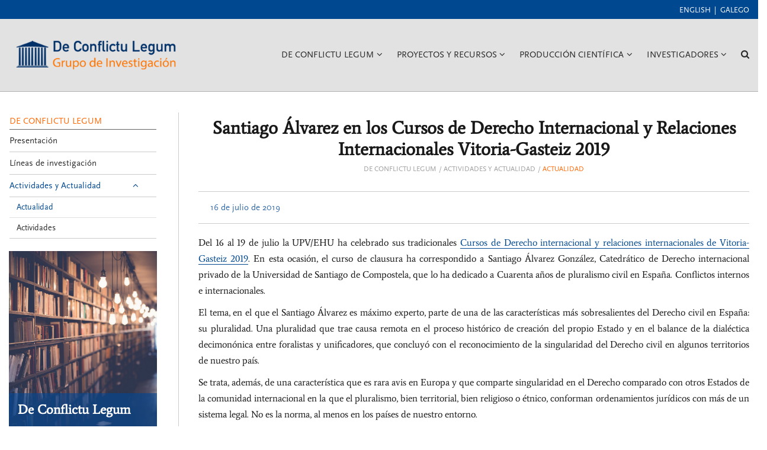

--- FILE ---
content_type: text/html;charset=UTF-8
request_url: http://deconflictulegum.usc.gal/es/de-conflictu-legum/actividades-y-actualidad/actualidad/Santiago-Alvarez-nos-Cursos-de-Dereito-Internacional-e-Relacions-Internacionais-Vitoria-Gasteiz-2019/
body_size: 12170
content:
<!DOCTYPE html>
	<html lang="es" itemscope="itemscope" itemtype="http://schema.org/Article">
	<head>

		<title>Santiago Álvarez en los Cursos de Derecho Internacional y Relaciones Internacionales Vitoria-Gasteiz 2019</title>
		<meta charset="UTF-8">
		<meta http-equiv="X-UA-Compatible" content="IE=edge"><meta name="viewport" content="width=device-width, initial-scale=1.0"> <meta name="description" content="">
		<meta name="keywords" content="Santiago, Alvarez, pluralidad, civil, competencia, plurilegislacion, comunidades autonomas">
		<meta name="robots" content="index, follow">
		<meta name="revisit-after" content="7 days">

			<meta property="og:title" content="Santiago Álvarez en los Cursos de Derecho Internacional y Relaciones Internacionales Vitoria-Gasteiz 2019" />
<meta property="og:locale" content="en" />
<meta property="og:site_name" content="De Confiltu Legum" />
<meta property="og:type" content="article" />
<meta property="og:url" content="http://deconflictulegum.usc.gal/es/de-conflictu-legum/actividades-y-actualidad/actualidad/Santiago-Alvarez-en-los-Cursos-de-Derecho-Internacional-y-Relaciones-Internacionales-Vitoria-Gasteiz-2019/" />
<meta property="og:image" content="http://deconflictulegum.usc.gal/export/sites/de-conflictu-legum/.galleries/Imagenes-noticias/cursos-de-Vitoria-Gasteiz-1.jpg" />
<meta property="og:image" content="http://deconflictulegum.usc.gal/export/sites/de-conflictu-legum/.galleries/Imagenes-noticias/cursos-de-Vitoria-Gasteiz-2.jpg" />
<meta property="og:image" content="http://deconflictulegum.usc.gal/export/sites/de-conflictu-legum/.galleries/Programas-carteles-otros/cursoVitoria1.jpg" />
<meta property="twitter:card" content="summary" />
<meta property="twitter:title" content="Santiago Álvarez en los Cursos de Derecho Internacional y Relaciones Internacionales Vitoria-Gasteiz 2019" />
<meta property="twitter:url" content="http://deconflictulegum.usc.gal/es/de-conflictu-legum/actividades-y-actualidad/actualidad/Santiago-Alvarez-en-los-Cursos-de-Derecho-Internacional-y-Relaciones-Internacionales-Vitoria-Gasteiz-2019/" />
<meta property="twitter:image" content="http://deconflictulegum.usc.gal/export/sites/de-conflictu-legum/.galleries/Imagenes-noticias/cursos-de-Vitoria-Gasteiz-1.jpg" />
<meta property="twitter:image" content="http://deconflictulegum.usc.gal/export/sites/de-conflictu-legum/.galleries/Imagenes-noticias/cursos-de-Vitoria-Gasteiz-2.jpg" />
<meta property="twitter:image" content="http://deconflictulegum.usc.gal/export/sites/de-conflictu-legum/.galleries/Programas-carteles-otros/cursoVitoria1.jpg" />
<meta itemprop="name" content="Santiago Álvarez en los Cursos de Derecho Internacional y Relaciones Internacionales Vitoria-Gasteiz 2019" />
<meta itemprop="image" content="http://deconflictulegum.usc.gal/export/sites/de-conflictu-legum/.galleries/Imagenes-noticias/cursos-de-Vitoria-Gasteiz-1.jpg" />
<meta itemprop="image" content="http://deconflictulegum.usc.gal/export/sites/de-conflictu-legum/.galleries/Imagenes-noticias/cursos-de-Vitoria-Gasteiz-2.jpg" />
<meta itemprop="image" content="http://deconflictulegum.usc.gal/export/sites/de-conflictu-legum/.galleries/Programas-carteles-otros/cursoVitoria1.jpg" />
<!-- BLOQUE: Stylesheets -->

		
<link rel="stylesheet" href="/export/system/modules/com.saga.sagasuite.core.script/resources/bootstrap/datepicker/1.6.1/css/bootstrap-datepicker3.min.css" type="text/css">
<link rel="stylesheet" href="/export/system/modules/com.saga.sagasuite.theme.conflictulegum/resources/slick/slick-theme.css" type="text/css">
<link rel="stylesheet" href="/export/system/modules/com.saga.sagasuite.theme.conflictulegum/resources/slick/slick.css" type="text/css">
<style type="text/css">
.template-container.section-table {
    display: table;
    width: 100%;
    height: 1px;
}
.template-container.section-table > .wrapper {
    display: table-cell;
    vertical-align: middle;
    table-layout: fixed;
    width: 100%;
}



</style>
<!--[if !IE]><!-->
		<link rel="stylesheet" type="text/css" href="/export/system/modules/com.saga.sagasuite.theme.conflictulegum/skins/skin-default/css/screen.css?v=24" />
		<!--<![endif]-->

			<!--[if lte IE 9]>
		<link rel="stylesheet" type="text/css" href="/export/system/modules/com.saga.sagasuite.theme.conflictulegum/skins/skin-default/css/screen-bootstrap-for-ie.css?v=11" />
			<link rel="stylesheet" type="text/css" href="/export/system/modules/com.saga.sagasuite.theme.conflictulegum/skins/skin-default/css/screen-saga-for-ie.css?v=23" />
		<![endif]-->

			<link rel="stylesheet" type="text/css" href="/export/sites/de-conflictu-legum/.custom/custom-css.css" />
		<!-- FIN BLOQUE: Stylesheets -->


		<!-- BLOQUE: JavaScript -->

		<script src="/export/system/modules/com.saga.sagasuite.core.script/resources/jquery/1.10.2/jquery-1.10.2.min.js"></script>
			<script src="/export/system/modules/com.saga.sagasuite.theme.conflictulegum/resources/js/bootstrap.min.js"></script>
		<script>
			
		</script>

			<script src="/export/system/modules/com.saga.sagasuite.core.script/resources/perfect-scrollbar/0.6.7/js/min/perfect-scrollbar.jquery.min.js"></script>
			<script src="/export/system/modules/com.saga.sagasuite.core.script/resources/tinymce/4.1.7/tinymce.min.js"></script>
		<script src="https://www.google.com/recaptcha/api.js" async="async" defer="defer"></script>
			<script src="//translate.google.com/translate_a/element.js?cb=googleTranslateElementInit"></script>

			<!-- Global site tag (gtag.js) - Google Analytics -->
<script async src="https://www.googletagmanager.com/gtag/js?id=UA-156504362-1"></script>
<script>
  window.dataLayer = window.dataLayer || [];
  function gtag(){dataLayer.push(arguments);}
  gtag('js', new Date());

  gtag('config', 'UA-156504362-1');
</script><link rel="apple-touch-icon" sizes="180x180" href="/apple-touch-icon.png">
		<link rel="icon" type="image/png" sizes="32x32" href="/favicon-32x32.png">
		<link rel="icon" type="image/png" sizes="16x16" href="/favicon-16x16.png">
		<link rel="manifest" href="/manifest.json">
		<link rel="mask-icon" href="/safari-pinned-tab.svg" color="#5bbad5">
		<meta name="theme-color" content="#ffffff">

			</head>

	<!-- FIN HEAD -->

	<body class="spain desktop-device">

		<!-- Accesibilidad accesos directos bloques de la pagina y a páginas habituales de access keys -->
	<nav class="sr-only">
		<ul>
			<li>
				<a href="#content-interior" class="sr-only" accesskey="s">???label.access.jump.content???</a>
			</li>
			<li>
				<a href="#header" class="sr-only" accesskey="c">???label.access.jump.header???</a>
			</li>
			<li>
				<a href="#footer" class="sr-only" accesskey="p">???label.access.jump.footer???</a>
			</li>
			<li>
				<a href="#navmain" class="sr-only" accesskey="u">???label.access.jump.menu???</a>
			</li>
		</ul>
	</nav>
	<div id="page" class="page-interior">
			<div id="header">
			<div class="wrapper">
				<div  id="wrapper-container" ><div class="header " >

                <div class="header-top clearfix">
                        <div class="container collapse" id="topbar">
                            <div class="top-bar">
		<div class="col-izda">
</div>
		<div class="col-dcha">
			<span><a href="/en/de-conflictu-legum/actividades-y-actualidad/actualidad/Conferencia-de-Santiago-Alvarez-en-la-Real-Academia-Galega-de-Xurisprudencia-e-Lexislacion-00001/">English</a></span>
						<span><a href="/gl/de-conflictu-legum/actividades-y-actualidad/actualidad/Santiago-Alvarez-nos-Cursos-de-Dereito-Internacional-e-Relacions-Internacionais-Vitoria-Gasteiz-2019/">Galego</a></span>
						</div>
        
            

            
    </div>


    </div>
                    </div>
				<nav class="navbar navbar-default">
                    <div class="container">
                        <div class="navbar-header">
                            <button type="button" class="navbar-toggle collapsed" data-toggle="collapse" data-target="#headernavigation" aria-controls="headernavigation" aria-expanded="false">
                                <span class="sr-only">???label.mainnavigation.toggle.navigation???</span>
                                <span class="icon-bar icon-bar-1"></span>
                                <span class="icon-bar icon-bar-2"></span>
                                <span class="icon-bar icon-bar-3"></span>
                            </button>
                            <div class="hidden-lg">
                                    <a href="#search" class="search-link">
                                        <span class="fa fa-search" aria-hidden="true"></span>
                                        <span class="sr-only">???label.mainnavigation.search???</span>
                                    </a>
                                </div>
                            <a class="navbar-brand tooltip-right"
                                       href="/"  accesskey="1"
                                       title="Ir a la página de inicio" target="_self">
                                        <img src="/export/sites/de-conflictu-legum/.content/.template-element/assets/DEFINITIVO-de-conflictu-legum.png_711907965.png" width="371" height="63" alt="DEFINITIVO-de-conflictu-legum" class="img-responsive" /></a>
                                </div>
                        <div class="collapse navbar-collapse main-navigation-collapse mega-menu" id="headernavigation">
                            <ul class="nav navbar-nav navbar-right" id="navmain">
                                    <li>
                                            <a class="navbar-brand" href="/">
                                                <img src="/export/sites/de-conflictu-legum/.content/.template-element/assets/de-conflictu-legum-logo.png_711907965.png" width="371" height="63" alt="DEFINITIVO-de-conflictu-legum" class="img-responsive" /></a>
                                        </li>
                                    <!-- Recorremos el menu principal (lista de secciones) -->
                                    <li class="mainnav-lvl1 dropdown dropdown-mega menulistado first-menu-usc">
                                            <a class="mainnav-lvl1 dropdown-toggle" data-parent="navmain" aria-controls="collapsemegamenu1" data-toggle="collapse" data-target="#collapsemegamenu1" role="button" aria-haspopup="true" aria-expanded="false" href="/es/de-conflictu-legum/">
                                                           De Conflictu Legum<span class="fa fa-angle-down pull-right" aria-hidden="true"></span><span class="sr-only">???key.formatter.header.toggle.subsections???</span>
                                                    </a>
                                                <ul class="dropdown-menu-collapse collapse" id="collapsemegamenu1">
                                                    <li>
                                                        <div class="mega-menu-content container">
                                                            <!-- Recorremos las filas que componen la seccion -->
                                                            <!-- com.saga.sagasuite.mainnavigation.model.AutoRow@64188800 -->
                                                                <!-- Cada fila puede ser automatica o manual -->
                                                                <div class="row row-automatic">
                                                                        <!-- Si la fila es automatica significa que crea una navegacion de forma automatica -->
                                                                                <div class="col-sm-4">
            <ul class="nav nav-pills nav-stacked mt-15">
                    <li class="father">
                        <a href="/es/de-conflictu-legum/presentacion/"
                            
                             title="Presentación">
                            Presentación
                        </a>
                    </li>
            </ul>
    </div>
    <div class="col-sm-4">
            <ul class="nav nav-pills nav-stacked mt-15">
                    <li class="father">
                        <a href="/es/de-conflictu-legum/lineas-de-investigacion/"
                            
                             title="Líneas de investigación">
                            Líneas de investigación
                        </a>
                    </li>
            </ul>
    </div>
    <div class="col-sm-4">
            <ul class="nav nav-pills nav-stacked mt-15">
                    <li class="father">
                        <a href="/es/de-conflictu-legum/actividades-y-actualidad/"
                            
                             title="Actividades y Actualidad">
                            Actividades y Actualidad
                        </a>
                    </li>
            </ul>
    </div>
</div>

                                                                </div>
                                                        <button class="btn-close" id="btnclosemainmenucollapse1"><span class="nat-icon close-icon" aria-hidden="true"></span><span class="sr-only">Close</span></button>
                                                    </li>
                                                </ul>
                                            </li>
                                    <li class="mainnav-lvl1 dropdown dropdown-mega menulistado">
                                            <a class="mainnav-lvl1 dropdown-toggle" data-parent="navmain" aria-controls="collapsemegamenu2" data-toggle="collapse" data-target="#collapsemegamenu2" role="button" aria-haspopup="true" aria-expanded="false" href="/es/proyectos-de-investigacion/">
                                                           Proyectos y recursos<span class="fa fa-angle-down pull-right" aria-hidden="true"></span><span class="sr-only">???key.formatter.header.toggle.subsections???</span>
                                                    </a>
                                                <ul class="dropdown-menu-collapse collapse" id="collapsemegamenu2">
                                                    <li>
                                                        <div class="mega-menu-content container">
                                                            <!-- Recorremos las filas que componen la seccion -->
                                                            <!-- com.saga.sagasuite.mainnavigation.model.ManualRow@3881adfd -->
                                                                <!-- Cada fila puede ser automatica o manual -->
                                                                <div class="row row-manual">
                                                                        <!-- Cada fila manual esta formada por un numero de columnas configuradas en el recurso -->
                                                                        <div class="col-sm-4 mainnav-column ">
                                                                                <!-- Pintamos el titulo y enlace -->
                                                                                <div class="heading-md">
                                                                                        <a href="/es/proyectos-de-investigacion/proyectos-de-investigacion-en-ejecucion/"
                                                                                           target="_self">
                                                                                            Proyectos en ejecución</a>
                                                                                    </div>
                                                                                <!-- Cada columna esta formada por elementos -->
                                                                                </div>
                                                                        <div class="col-sm-4 mainnav-column ">
                                                                                <!-- Pintamos el titulo y enlace -->
                                                                                <div class="heading-md">
                                                                                        <a href="/es/proyectos-de-investigacion/proyectos-de-investigacion-ejecutados/"
                                                                                           target="_self">
                                                                                            Proyectos ejecutados</a>
                                                                                    </div>
                                                                                <!-- Cada columna esta formada por elementos -->
                                                                                </div>
                                                                        <div class="col-sm-4 mainnav-column ">
                                                                                <!-- Pintamos el titulo y enlace -->
                                                                                <div class="heading-md">
                                                                                        <a href="/es/proyectos-de-investigacion/consolidacion-y-estructuracion-grc-y-gpc/"
                                                                                           target="_self">
                                                                                            Consolidación y estructuración GRC y GPC</a>
                                                                                    </div>
                                                                                <!-- Cada columna esta formada por elementos -->
                                                                                </div>
                                                                        </div>
                                                                </div>
                                                        <button class="btn-close" id="btnclosemainmenucollapse2"><span class="nat-icon close-icon" aria-hidden="true"></span><span class="sr-only">Close</span></button>
                                                    </li>
                                                </ul>
                                            </li>
                                    <li class="mainnav-lvl1 dropdown dropdown-mega menulistado">
                                            <a class="mainnav-lvl1 dropdown-toggle" data-parent="navmain" aria-controls="collapsemegamenu3" data-toggle="collapse" data-target="#collapsemegamenu3" role="button" aria-haspopup="true" aria-expanded="false" href="/es/produccion-cientifica/buscador-de-produccion-cientifica/">
                                                           Producción Científica<span class="fa fa-angle-down pull-right" aria-hidden="true"></span><span class="sr-only">???key.formatter.header.toggle.subsections???</span>
                                                    </a>
                                                <ul class="dropdown-menu-collapse collapse" id="collapsemegamenu3">
                                                    <li>
                                                        <div class="mega-menu-content container">
                                                            <!-- Recorremos las filas que componen la seccion -->
                                                            <!-- com.saga.sagasuite.mainnavigation.model.AutoRow@4ef7120d -->
                                                                <!-- Cada fila puede ser automatica o manual -->
                                                                <div class="row row-automatic">
                                                                        <!-- Si la fila es automatica significa que crea una navegacion de forma automatica -->
                                                                                <div class="col-sm-6">
            <ul class="nav nav-pills nav-stacked mt-15">
                    <li class="father">
                        <a href="/es/produccion-cientifica/articulos"
                            
                             title="Artículos">
                            Artículos
                        </a>
                    </li>
            </ul>
            <ul class="nav nav-pills nav-stacked mt-15">
                    <li class="father">
                        <a href="/es/produccion-cientifica/libros"
                            
                             title="Libros">
                            Libros
                        </a>
                    </li>
            </ul>
            <ul class="nav nav-pills nav-stacked mt-15">
                    <li class="father">
                        <a href="/es/produccion-cientifica/comentarios-de-sentencia"
                            
                             title="Comentarios de sentencia">
                            Comentarios de sentencia
                        </a>
                    </li>
            </ul>
            <ul class="nav nav-pills nav-stacked mt-15">
                    <li class="father">
                        <a href="/es/produccion-cientifica/prologos"
                            
                             title="Prólogos">
                            Prólogos
                        </a>
                    </li>
            </ul>
    </div>
    <div class="col-sm-6">
            <ul class="nav nav-pills nav-stacked mt-15">
                    <li class="father">
                        <a href="/es/produccion-cientifica/capitulos-de-libro"
                            
                             title="Capítulos de libro">
                            Capítulos de libro
                        </a>
                    </li>
            </ul>
            <ul class="nav nav-pills nav-stacked mt-15">
                    <li class="father">
                        <a href="/es/produccion-cientifica/tesis"
                            
                             title="Tesis doctorales">
                            Tesis doctorales
                        </a>
                    </li>
            </ul>
            <ul class="nav nav-pills nav-stacked mt-15">
                    <li class="father">
                        <a href="/es/produccion-cientifica/recensiones"
                            
                             title="Recensiones">
                            Recensiones
                        </a>
                    </li>
            </ul>
            <ul class="nav nav-pills nav-stacked mt-15">
                    <li class="father">
                        <a href="/es/produccion-cientifica/coleccion-de-conflictu-legum"
                            
                             title="Colección De Conflictu Legum">
                            Colección De Conflictu Legum
                        </a>
                    </li>
            </ul>
    </div>
</div>

                                                                </div>
                                                        <button class="btn-close" id="btnclosemainmenucollapse3"><span class="nat-icon close-icon" aria-hidden="true"></span><span class="sr-only">Close</span></button>
                                                    </li>
                                                </ul>
                                            </li>
                                    <li class="mainnav-lvl1 dropdown dropdown-mega ">
                                            <a class="mainnav-lvl1 dropdown-toggle" data-parent="navmain" aria-controls="collapsemegamenu4" data-toggle="collapse" data-target="#collapsemegamenu4" role="button" aria-haspopup="true" aria-expanded="false" href="/es/Investigadores/actuales-investigadores-del-grupo/">
                                                           Investigadores<span class="fa fa-angle-down pull-right" aria-hidden="true"></span><span class="sr-only">???key.formatter.header.toggle.subsections???</span>
                                                    </a>
                                                <ul class="dropdown-menu-collapse collapse" id="collapsemegamenu4">
                                                    <li>
                                                        <div class="mega-menu-content container">
                                                            <!-- Recorremos las filas que componen la seccion -->
                                                            <!-- com.saga.sagasuite.mainnavigation.model.ManualRow@583be290 -->
                                                                <!-- Cada fila puede ser automatica o manual -->
                                                                <div class="row row-manual">
                                                                        <!-- Cada fila manual esta formada por un numero de columnas configuradas en el recurso -->
                                                                        <div class="col-sm-4 mainnav-column ">
                                                                                <!-- Pintamos el titulo y enlace -->
                                                                                <div class="heading-md">
                                                                                        <a href="/es/Investigadores/actuales-investigadores-del-grupo/"
                                                                                           target="_self">
                                                                                            Actuales investigadores del grupo</a>
                                                                                    </div>
                                                                                <!-- Cada columna esta formada por elementos -->
                                                                                </div>
                                                                        <div class="col-sm-4 mainnav-column ">
                                                                                <!-- Pintamos el titulo y enlace -->
                                                                                <div class="heading-md">
                                                                                        <a href="/es/Investigadores/antiguos-investigadores-del-grupo/"
                                                                                           target="_self">
                                                                                            Antiguos investigadores del grupo</a>
                                                                                    </div>
                                                                                <!-- Cada columna esta formada por elementos -->
                                                                                </div>
                                                                        <div class="col-sm-4 mainnav-column ">
                                                                                <!-- Pintamos el titulo y enlace -->
                                                                                <div class="heading-md">
                                                                                        <a href="/es/Investigadores/investigadores-visitantes/"
                                                                                           target="_self">
                                                                                            Investigadores visitantes</a>
                                                                                    </div>
                                                                                <!-- Cada columna esta formada por elementos -->
                                                                                </div>
                                                                        </div>
                                                                </div>
                                                        <button class="btn-close" id="btnclosemainmenucollapse4"><span class="nat-icon close-icon" aria-hidden="true"></span><span class="sr-only">Close</span></button>
                                                    </li>
                                                </ul>
                                            </li>
                                    <li class=" visible-lg pull-right">
                                            <a href="#search" class="search-link">
                                                <span class="fa fa-search" aria-hidden="true"></span>
                                                <span class="sr-only">???label.mainnavigation.search???</span>
                                            </a>
                                        </li>
                                    </ul>
                            </div>

                    </div>
                </nav>
                <!--<div class="overlay-search">
    <button class="close"><span class="pe-7s-close" aria-hidden="true"></span><span class="sr-only">close</span></button>
    <div class="overlay-search-wrapper">
        <p class="lead text-center">Introduzca los términos de búsqueda y pulse "Enter"</p>
        <script type = 'text/javascript'>
            (function() {

                var cx = '013407956559724642939:pgfkijouoba';
                var gcse = document.createElement('script');

                gcse.async = true;
                gcse.src = (document.location.protocol == 'https:' ? 'https:' : 'http:') +
                '//www.google.com/cse/cse.js?cx=' + cx;
                var s = document.getElementsByTagName('script')[0];
                s.parentNode.insertBefore(gcse, s);
            })();
        </script>
        <div class="gcse-search"></div>
    </div>
</div>-->

<div class="overlay-search">
    <div class="overlay-search-wrapper">
        <p class="lead text-center">Introduzca los términos de búsqueda y pulse &quot;Enter&quot;</p>
        <form class="navbar-form" role="search" action="/es/buscador/" method="get">

                <input type="text" class="form-control" aria-label="Introduzca los términos de búsqueda y pulse &quot;Enter&quot;" name="content_es" >
                <!-- *<input type="text" class="form-control" aria-label="Introduzca los términos de búsqueda y pulse &quot;Enter&quot;" name="type" >* -->
                <button class="btn btn-specific-main" type="submit" >
                    <span class="fa fa-search" aria-hidden="true"></span>
                </button>
        </form>
    </div>
    <button class="close"><span class="icon-close">&times;</span></button>
</div></div></div></div>
		</div>
			<div id="content-interior" class="content content-interior">
			<div class="main-content">
				<div class="wrapper">
					<div class="detalle">
						<div  id="wrapper-container-page" ><div class="template-container     main-content"  >
    <div class="wrapper">
        <div class="wrapper-content container">
            <div class="row">

            <div class="col-xxs-12 col-lg-3" id="aside-l">
                        <div class="left-aside aside-menu-usc" id="aside-l-wrapper">
                        <aside class="template-container-box" ><div class="layout-container    " >
        <div class="row">
            <div class="col-xxs-12 aside-usc-left">
                                <div class="wrapper">
                                            <div class="layout-container-box" ><div id="container-aside-menu" class="navbar parent menu-wrapper    ">
	
	<div class="wrapper menu-aside wrapper-box " role="navigation">
		
		<div class="navbar-default">
        <div class="navbar-header">
            <button data-target="#aside-menu" data-toggle="collapse" type="button" class="navbar-toggle">
                <span class="sr-only">menu-title: Menú lateral páginas internas | navigation: De Conflictu Legum</span>
                <span class="icon-bar"></span>
                <span class="icon-bar"></span>
                <span class="icon-bar"></span>
            </button>
            <span class="navbar-brand collapse">De Conflictu Legum</span>
            </div>
    </div>

    <nav class="element menu menu-vertical menu-accordion navbar-collapse collapse" id="aside-menu">

                <div class="tituloSeccionMenu">
                    <div class="wrapper">
                        <span class="fa fa-reorder" aria-hidden="true">&nbsp;</span>
                        <a href="/es/de-conflictu-legum/" title="De Conflictu Legum">De Conflictu Legum</a>
                    </div>
                </div>
            <div class="panel-group" id="accordion-aside-menu" role="tablist" aria-multiselectable="true">
                <div class="panel panel-default  panel-1 ">
                <div class="panel-heading" role="tab" id="aside-menu-heading-1">
                    <div class="h5 panel-title">
                            <a href="/es/de-conflictu-legum/presentacion/" title='Ir a  "Presentación"' >
                                Presentación</a>

                            </div>
                </div>

                    <div id="aside-menu-collapse-1" aria-labelledby="aside-menu-heading-1" role="tabpanel" class="panel-collapse collapse">
                    <div class="panel-body">
                            </div>
            </div>
            </div>
            <div class="panel panel-default  panel-2 ">
                <div class="panel-heading" role="tab" id="aside-menu-heading-2">
                    <div class="h5 panel-title">
                            <a href="/es/de-conflictu-legum/lineas-de-investigacion/" title='Ir a  "Líneas de investigación"' >
                                Líneas de investigación</a>

                            </div>
                </div>

                    <div id="aside-menu-collapse-2" aria-labelledby="aside-menu-heading-2" role="tabpanel" class="panel-collapse collapse">
                    <div class="panel-body">
                            </div>
            </div>
            </div>
            <div class="panel panel-default haschild  open panel-3 ">
                <div class="panel-heading active" role="tab" id="aside-menu-heading-3">
                    <div class="h5 panel-title">
                            <a href="/es/de-conflictu-legum/actividades-y-actualidad/" title='Ir a  "Actividades y Actualidad"'  class="haschild">
                                Actividades y Actualidad</a>

                            <a class="pull-right bullet-accordion collapsed hastolltip tooltip-right"
                               title='Click para desplegar/plegar secciones hijas'
                               aria-expanded="true" data-toggle="collapse"
                               data-parent="#accordion-aside-menu"
                               href="#aside-menu-collapse-3"
                               aria-controls="aside-menu-collapse-3">&nbsp;<span class="fa fa-angle-up"></span></a>
                        </div>
                </div>

                    <div id="aside-menu-collapse-3" aria-labelledby="aside-menu-heading-3" role="tabpanel" class="panel-collapse collapse in">
                    <div class="panel-body">
                            <ul class="nav  in"
                                id="aside-menu-collapse-4"
                                aria-expanded="true">

                                <script>
                                    if($("#aside-menu-collapse-4").parent().hasClass('open')){
                                        $("#aside-menu-collapse-4").addClass(' in');
                                    };
                                </script>
                            <li class="active " id="li-aside-menu-4">
                            <a href="/es/de-conflictu-legum/actividades-y-actualidad/actualidad/" title="Actualidad" >Actualidad</a>
                            </li>
                            <li class="" id="li-aside-menu-5">
                            <a href="/es/de-conflictu-legum/actividades-y-actualidad/actividades/" title="Actividades" >Actividades</a>
                            </li>
                        </ul>
                        </div>
                </div>
            </div>
            </div>
        </nav>
    </div>
<!-- En movil y tablet incluimos este div de overlay para diferenciar el menu del resto del contenido -->
</div>
<div
	
		style="height: 400px;background-image:url('/export/sites/de-conflictu-legum/.galleries/IMAGENES/libros_banner.jpg');background-size:cover;background-position: center center;background-repeat: no-repeat;"
	
	 class="element parent sg-microcontent sg-microcontent-panel sg-microcontent-overlay box microc-usc    mc-usc-tipo1 default-box  "
	
		id="MC01"
	
	>

	<div class="wrapper">
					<div class="element table-cell complete-mode with-media has-link">
		<a href="/es/produccion-cientifica/coleccion-de-conflictu-legum" class="overlayer" target="_blank" title="Tienda " >
				<span class="sr-only">De Conflictu Legum - Tienda </span>
			</a>
		<div class="text-overlay">
					<div class="wrapper">
					<header>
							<h3 class="title " >
									De Conflictu Legum</h3>
							</header>
					<div class="description" >
							<p>Visita nuestra tienda</p></div>
					</div>
				</div>
</div>
</div>
			</div>
<div id="solrlist-solrlist" class="element parent list sg-solrlist solrlist-bootstrap solrlist-bootstrap-slider  listadobox-home listado_noticias-home grisazulado list-no-default listadoslider" style="margin-bottom: 30px;">

                <div class="wrapper listado-sgslider-slick ">

                        <header class="headline sg-slick-header">

                    <div class="header-slickslider link_bottom">
                                    <h2 class="title title-with-link icon_link-container ">
                                    <span class="title-text">
                                                        Actualidad</span>
                                    </h2>
                                    <div class="h1s icon_link-container d-inline custom-position slider-controls controles-top">
                                            <a href="#" class="previous-element d-inline_block icon_link icon-fa-chevron-left"></a>
                                            <a href="#" class="next-element d-inline_block icon_link icon-fa-chevron-right"></a>
                                        </div>
                                    </div>
                                    <span class="title-link">
                                                        <a class="small icon_link icon_link-r icon-fa-chevron-right"
                                                           href="/es/de-conflictu-legum/actividades-y-actualidad/actualidad/"
                                                           target="_self"
                                                           rel="nofollow"
                                                           title="Ver todas">Ver todas</a>
                                                    </span>
                                    </header>
                <span class="d-none" id="sgvalsconfig"
      data-autoplay="true"
      data-heightadaptable="false"
      data-infinite="true"
      
      data-dots="false"
      data-fade="false"
      data-slides="1"
      data-numscroll="1"
      data-prevselector="previous-element"
      data-nextselector="next-element"
      data-speed="800"
      data-arrows="true"
      data-cssease="linear"
      data-resp-breakpoint="992"
      data-resp-slides="1"
      data-resp-scrollslides="1">
    </span>
<ul class="list-unstyled main-ul sgslider sgslider-slick slider-container ">

    






    

        

        <li class="list-item   list-item-bootstrap elemento_n1">
            
            <div class="list-item-content">
                

                
                    <div class="resource-title-container">
                        <h2 class="resource-title">
                            <a class="link-resource"
                               href="/es/de-conflictu-legum/actividades-y-actualidad/actualidad/Maria-Paz-Garcia-realiza-la-conferencia-inaugural-en-el-acto-de-apertura-de-Curso-de-la-Academia-Vasca-de-Derecho/">María Paz García realiza la conferencia inaugural en el acto de apertura de Curso de la Academia Vasca de Derecho</a>
                        </h2>
                    </div>
                

                
                    
                        <div class="resource-date-container">
                            <div class="resource-date">
                                    
                                20 de noviembre de 2025
                            </div>
                        </div>
                    
                

                
                    <div class="resource-teaser-container">
                        <div class="resource-teaser">
                                
                            
                            
                                
                                    
                                
                                
                            
                            
                                
                        </div>
                    </div>
                

                
            </div>
        </li>
    







    

        

        <li class="list-item   list-item-par list-item-bootstrap elemento_n2">
            
            <div class="list-item-content">
                

                
                    <div class="resource-title-container">
                        <h2 class="resource-title">
                            <a class="link-resource"
                               href="/es/de-conflictu-legum/actividades-y-actualidad/actualidad/Hernan-Cortez-participa-en-Seminario-17-de-la-Academia-de-Derecho-Civil-UDP/">Hernán Cortez participa en Seminario 17° de la Academia de Derecho Civil UDP</a>
                        </h2>
                    </div>
                

                
                    
                        <div class="resource-date-container">
                            <div class="resource-date">
                                    
                                17 de enero de 2025
                            </div>
                        </div>
                    
                

                
                    <div class="resource-teaser-container">
                        <div class="resource-teaser">
                                
                            
                            
                                
                                    
                                
                                
                            
                            
                                
                        </div>
                    </div>
                

                
            </div>
        </li>
    
<script>
        /*$(document).ready(function(){
            $('#solrlist-sorting-grid').mixItUp();
        });*/

    </script>
</ul><div class="pagination-container">
                        </div>
                </div>

            <div class="clearfix"></div>
            </div>

            <div id="solrlist-solrlist" class="element parent list sg-solrlist solrlist-bootstrap solrlist-bootstrap-slider  listadobox-home listado_actividades-home grisygris list-no-default listadoslider" style="margin-bottom: 30px;">

                <div class="wrapper listado-sgslider-slick ">

                        <header class="headline sg-slick-header">

                    <div class="header-slickslider link_bottom">
                                    <h2 class="title title-with-link icon_link-container ">
                                    <span class="title-text">
                                                        Actividades</span>
                                    </h2>
                                    <div class="h1s icon_link-container d-inline custom-position slider-controls controles-top">
                                            <a href="#" class="previous-element d-inline_block icon_link icon-fa-chevron-left"></a>
                                            <a href="#" class="next-element d-inline_block icon_link icon-fa-chevron-right"></a>
                                        </div>
                                    </div>
                                    <span class="title-link">
                                                        <a class="small icon_link icon_link-r icon-fa-chevron-right"
                                                           href="/es/de-conflictu-legum/actividades-y-actualidad/actividades/"
                                                           target="_self"
                                                           rel="nofollow"
                                                           title="Ver todas">Ver todas</a>
                                                    </span>
                                    </header>
                <span class="d-none" id="sgvalsconfig"
      data-autoplay="true"
      data-heightadaptable="false"
      data-infinite="true"
      
      data-dots="false"
      data-fade="false"
      data-slides="1"
      data-numscroll="1"
      data-prevselector="previous-element"
      data-nextselector="next-element"
      data-speed="800"
      data-arrows="true"
      data-cssease="linear"
      data-resp-breakpoint="992"
      data-resp-slides="1"
      data-resp-scrollslides="1">
    </span>
<ul class="list-unstyled main-ul sgslider sgslider-slick slider-container ">

    






    

        

        <li class="list-item   list-item-bootstrap elemento_n1">
            
            <div class="list-item-content">
                

                
                    <div class="resource-title-container">
                        <h2 class="resource-title">
                            <a class="link-resource"
                               href="/es/de-conflictu-legum/actividades-y-actualidad/actividades/Seminario-La-modernizacion-del-Derecho-de-obligaciones-y-contratos-una-mirada-iberoamericana/">[Seminario] La modernización del Derecho de obligaciones y contratos: una mirada iberoamericana</a>
                        </h2>
                    </div>
                

                
                    
                        <div class="resource-date-container">
                            <div class="resource-date">
                                    
                                9 de diciembre de 2025
                            </div>
                        </div>
                    
                

                
                    <div class="resource-teaser-container">
                        <div class="resource-teaser">
                                
                            
                            
                                
                                    
                                
                                
                            
                            
                                Ciclo de seminarios sobre la propuesta de modernización del Código Civil español
                        </div>
                    </div>
                

                
            </div>
        </li>
    







    

        

        <li class="list-item   list-item-par list-item-bootstrap elemento_n2">
            
            <div class="list-item-content">
                

                
                    <div class="resource-title-container">
                        <h2 class="resource-title">
                            <a class="link-resource"
                               href="/es/de-conflictu-legum/actividades-y-actualidad/actividades/Derecho-ciencia-y-ficcion-se-dan-cita-en-el-proximo-coloquio-del-ciclo-Faiscas-Culturais/">Derecho, ciencia y ficción se dan cita en el próximo coloquio del ciclo "Faíscas Culturais"</a>
                        </h2>
                    </div>
                

                
                    
                        <div class="resource-date-container">
                            <div class="resource-date">
                                    
                                3 de diciembre de 2025
                            </div>
                        </div>
                    
                

                
                    <div class="resource-teaser-container">
                        <div class="resource-teaser">
                                
                            
                            
                                
                                    
                                
                                
                            
                            
                                
                        </div>
                    </div>
                

                
            </div>
        </li>
    
<script>
        /*$(document).ready(function(){
            $('#solrlist-sorting-grid').mixItUp();
        });*/

    </script>
</ul><div class="pagination-container">
                        </div>
                </div>

            <div class="clearfix"></div>
            </div>

            </div></div>

                                </div>
                                </div>
    </div>
</aside></div>
                        </div>
                    <div class="col-xxs-12 col-lg-9" id="maincolumn">
                        <div class="main-column" id="maincolumn-wrapper">
                        <main class="template-container-box" ><div class="layout-container    " >
        <div class="row">
            <div class="col-xxs-12 ">
                                <div class="wrapper">
                                            <div class="layout-container-box" ><article class="articulo parent element noticia    ">

<div class="wrapper ">

<!-- Cabecera del articulo -->
	<header class="headline">
		<hgroup>
		<h1 class="title text-center" >Santiago Álvarez en los Cursos de Derecho Internacional y Relaciones Internacionales Vitoria-Gasteiz 2019</h1>
			<div class="breadcrumbs-usc">
				<nav class="sg-breadcrumb element parent    ">

                    <ul class="breadcrumb ">
                        <li><span class="divider" aria-hidden="true"></span><a
                                                href="/es/"   title='Inicio de la web de nuestro grupo de investigación De Conflictu Legum.' >Inicio</a>
                                        </li>
                                    <li><span class="divider" aria-hidden="true"></span><a
                                                href="/es/de-conflictu-legum/presentacion/"   title='Redirect to first page in navigation' >De Conflictu Legum</a>
                                        </li>
                                    <li><span class="divider" aria-hidden="true"></span><a
                                                href="/es/de-conflictu-legum/actividades-y-actualidad/"   title='En esta sección puede encontrar las últimas novedades sobre actualidad y actividades. Todas nuestras noticias y actividades en esta sección.' >Actividades y Actualidad</a>
                                        </li>
                                    <li><span class="divider" aria-hidden="true"></span><a
                                                    href="/es/de-conflictu-legum/actividades-y-actualidad/actualidad/"  
                                                    class="active">Actualidad</a></li>
                                        </ul>
                </nav>
            </div>
			</hgroup>
			<div class="time fecha-detalle">
16 de julio de 2019<script type="text/javascript">
					jQuery(document).ready(function() {
						var mifecha = $('.fecha-detalle time').html();
						index = parseInt(mifecha.indexOf(' '));
						str = mifecha.substr(0, index) + ', ' + mifecha.substr(index + 1);
						$('.fecha-detalle time').html(str);
					})
				</script>
			</div>
			</header>
<div class="contentblock" id="89052a6b-contentblock-1" >
	<div class="contentblock-texto row">
			<div class="container-fluid" >					
					<p style="text-align: justify;">Del 16 al 19 de julio la UPV/EHU ha celebrado sus tradicionales <a href="/export/sites/de-conflictu-legum/.galleries/Programas-carteles-otros/cursoVitoria1.jpg">Cursos de Derecho internacional y relaciones internacionales de Vitoria-Gasteiz 2019</a>. En esta ocasión, el curso de clausura ha correspondido a Santiago Álvarez González, Catedrático de Derecho internacional privado de la Universidad de Santiago de Compostela, que lo ha dedicado a Cuarenta años de pluralismo civil en España. Conflictos internos e internacionales.</p>
<p style="text-align: justify;">El tema, en el que el Santiago Álvarez es máximo experto, parte de una de las características más sobresalientes del Derecho civil en España: su pluralidad. Una pluralidad que trae causa remota en el proceso histórico de creación del propio Estado y en el balance de la dialéctica decimonónica entre foralistas y unificadores, que concluyó con el reconocimiento de la singularidad del Derecho civil en algunos territorios de nuestro país.</p>
<p style="text-align: justify;">Se trata, además, de una característica que es rara avis en Europa y que comparte singularidad en el Derecho comparado con otros Estados de la comunidad internacional en la que el pluralismo, bien territorial, bien religioso o étnico, conforman ordenamientos jurídicos con más de un sistema legal. No es la norma, al menos en los países de nuestro entorno.</p>
<p style="text-align: justify;">La Constitución Española de 1978 consagró esta situación y la pasó por el tamiz de unas nuevas reglas que a lo largo de estos últimos cuarenta años han planteado ciertos problemas. El curso parte de la idea fuerza de que es precisamente la Constitución la que legitima la situación actual. La que legitima que el acervo histórico se haya transformado en una estructura legislativa de nueva planta. Y lo hace mediante la atribución a nuevas realidades (las Comunidades Autónomas) y a nuevos operadores jurídicos (los legisladores autonómicos) de la potestad legislativa en materia de Derecho civil.</p>
<p style="text-align: justify;">Ahora bien, esta pluralidad jurídica es mucho más exigente que una situación de unidad o uniformidad legislativa en la que el monopolio recayese en un solo legislador. Es más compleja y se enfrenta a cuestiones a las que no se enfrentan otros ordenamientos jurídicos estatales como, por ejemplo, el francés o el alemán u otros. Cuestiones que en el presente curso se dividieron en tres grandes bloques.</p>
<p style="text-align: justify;">En primer lugar, lo que es precisamente el presupuesto de la pluralidad: el reparto entre los distintos legisladores españoles (estatal y autonómicos) de la legitimidad para dictar normas en materia de Derecho civil. En segundo término, las dudas que la pluralidad suscita cuando una situación, un problema real puramente nacional, está, no obstante, vinculado con más de uno de los Derechos vigentes en España: ¿a cuál de ellos se ajusta? ¿cuál es el aplicable en cada caso? Por último, las dudas que esa misma pluralidad plantea ante situaciones típicamente internacionales: por ejemplo, ¿puede aplicarse el Derecho mallorquín o el Derecho vasco a relaciones personales, familiares o sucesorias entre extranjeros?</p>
<p style="text-align: justify;">El primer bloque temático, el reparto de la competencia legislativa, presenta un escenario incierto y, más de cuarenta años después de su implantación, aún no cerrado. La pugna entre el legislador estatal y los legisladores autonómicos por sus pretendidas parcelas competenciales no ha cejado en todo este tiempo, como las ya numerosas sentencias del Tribunal Constitucional ponen de manifiesto. Una pugna aquejada de dos elementos más que perturbadores: por un lado, la utilización política de la legitimación para llevar ante el Tribunal Constitucional normas potencialmente inconstitucionales. Las necesidades de alianzas políticas en cada momento o, simplemente, el sesgo de cada gobierno, motivan tanto impugnaciones como “amnistías” a impugnaciones realizadas, que tienen poco que ver con la propia legitimidad constitucional de la actividad legislativa. El resultado es de sobra conocido: normas autonómicas declaradas inconstitucionales por la razón equis conviven con otras idénticas de otro legislador autonómico que, simplemente, no han sido sometidas a su fiscalización constitucional. Por otro lado, la cambiante y ambigua jurisprudencia del Tribunal Constitucional, lejos de establecer un panorama estable y previsible para todos los legisladores, estatal y autonómicos, presenta uno inseguro y en el que se aplican criterios distintos en casos aparentemente similares. Existe una discriminación en la valoración de los ámbitos de competencia para legislar sobre el Derecho civil.</p>
<p style="text-align: justify;">El segundo bloque afecta a las normas para la resolución de los conflictos de leyes internos que pueden generarse por la existencia de la pluralidad mencionada. Estas normas son de competencia exclusiva del legislador estatal. Son -deben ser- uniformes para todo el ordenamiento jurídico español. Se trata este de un problema viejo que la legislación postconstitucional no ha sabido rejuvenecer. La movilidad de las personas dentro de España y, en general, las relaciones jurídicas que ponen en contacto más de uno de los derechos civiles españoles hacen que el número de dichos conflictos es hoy más alto que nunca. Y, sin embargo, el “sistema” para darles solución sigue siendo preconstitucional; sigue siendo, con ligeras (y no siempre afortunadas) adaptaciones, el mismo que gobernaba los conflictos internos en la época de las compilaciones; en la época en la que no existían legisladores autonómicos. Su estructura básica data de 1974 con ocasión de la reforma del Título Preliminar del Código civil. El legislador estatal no ha hecho su trabajo. Hoy en día no sabemos, por ejemplo, cuál es el régimen jurídico de una pareja estable entre una mujer con vecindad civil vasca y un hombre con vecindad civil aragonesa o navarra que residen en Madrid. Y eso no es un tema menor. Por su parte, los legisladores autonómicos, en clara vulneración de la competencia estatal, no se han resistido a introducir normas para la resolución de estos conflictos internos.</p>
<p style="text-align: justify;">Por último, la tercera parte del curso trae consecuencia de un presupuesto similar al anterior: la movilidad de las personas en el ámbito internacional y, en general, las relaciones jurídicas que ponen en contacto uno o varios derechos extranjeros con uno o varios derechos civiles españoles es hoy mayor que nunca. Y los derechos civiles españoles cumplen un determinado papel en esas relaciones. Es esta una idea que no suele estar presente en las aproximaciones estáticas al contenido y desarrollo del Derecho civil vasco, o catalán, o gallego, o aragonés… Pero ya no es un Derecho, si alguna vez lo fue, que vaya a regular exclusivamente situaciones domésticas. Hoy el Derecho vasco puede regular la sucesión de un japonés que fallece con su último domicilio en el País Vasco. Probablemente el legislador de la Ley 5/2015, de Derecho civil vasco, no tenía en mente tal resultado. Pero así es. Y ello tiene importantes consecuencias. Por ejemplo, en comunidades autónomas con un amplio número de población extranjera (pensemos, por ejemplo, en las Islas Baleares), probablemente haya que desterrar la vieja (y errónea) idea de que el legislador autonómico legisla para “sus vecinos” (el vasco para los vascos, el gallego para los gallegos, etc.). Pero, además, el legislador estatal, el que tiene competencia exclusiva también para regular este tipo de conflictos, debería ser consciente de este hecho y establecer respuestas singulares para los singulares problemas que la plurilegislación española suscita.</p></div>
			</div>

		<div class="galleries">
				<section class="gallery image-gallery">
		<div id="89052a6b-contentblock-1-gallery-1-imagegallery" class="carousel slide" data-ride="carousel">
			<ol class="carousel-indicators">
				<li data-target="#89052a6b-contentblock-1-gallery-1-imagegallery" data-slide-to="0" class="active"></li>
					<li data-target="#89052a6b-contentblock-1-gallery-1-imagegallery" data-slide-to="1"></li>
					</ol>

			<div class="carousel-inner" role="listbox">
				<div class="item active">
					<div class="saga-imagen ">
		
      <span class="wrapper-image ">
        <img
                class="img-responsive" src="/export/sites/de-conflictu-legum/.galleries/Imagenes-noticias/cursos-de-Vitoria-Gasteiz-1.jpg_1035288718.jpg" width="1600" height="1066" alt="cursos de Vitoria Gasteiz 1" />

          </span>
      </div>
      </div>
					<div class="item">
						<div class="saga-imagen ">
		
      <span class="wrapper-image ">
        <img
                class="img-responsive" src="/export/sites/de-conflictu-legum/.galleries/Imagenes-noticias/cursos-de-Vitoria-Gasteiz-2.jpg_1035288718.jpg" width="1600" height="1066" alt="cursos de Vitoria Gasteiz 2" />

          </span>
      </div>
      </div>
					</div>
				<a class="carousel-control left" href="#89052a6b-contentblock-1-gallery-1-imagegallery" data-slide="prev">
					<span class="fa fa-angle-left" aria-hidden="true"></span>
					<span class="sr-only">Anterior</span>
				</a>
				<a class="carousel-control right" href="#89052a6b-contentblock-1-gallery-1-imagegallery" data-slide="next">
					<span class="fa fa-angle-right" aria-hidden="true"></span>
					<span class="sr-only">???label.formatter.next???</span>
				</a>
			</div>
			<!-- Paginacion -->
				</section>
</div>
		</div><!-- Pie del articulo -->
	</div> <!-- Fin de wrapper -->
</article>
	</div></div>

                                </div>
                                </div>
    </div>
<div class="layout-container layout-usc-responsive section-page-usc twocolumns   " >
        <div class="row">
            <div class="col-xxs-12 col-xs-12 col-sm-7 col-md-7 column-container-usc first">
                                <div class="wrapper">
                                            <div class="layout-container-box" ><div id="solrlist-solrlist" class="element parent list sg-solrlist solrlist-bootstrap solrlist-bootstrap-slider  listadobox-home listado_noticias-home grisazulado list-no-default listadoslider" style="margin-bottom: 30px;">

                <div class="wrapper listado-sgslider-slick ">

                        <header class="headline sg-slick-header">

                    <div class="header-slickslider link_bottom">
                                    <h2 class="title title-with-link icon_link-container ">
                                    <span class="title-text">
                                                        Actualidad</span>
                                    </h2>
                                    <div class="h1s icon_link-container d-inline custom-position slider-controls controles-top">
                                            <a href="#" class="previous-element d-inline_block icon_link icon-fa-chevron-left"></a>
                                            <a href="#" class="next-element d-inline_block icon_link icon-fa-chevron-right"></a>
                                        </div>
                                    </div>
                                    <span class="title-link">
                                                        <a class="small icon_link icon_link-r icon-fa-chevron-right"
                                                           href="/es/de-conflictu-legum/actividades-y-actualidad/actualidad/"
                                                           target="_self"
                                                           rel="nofollow"
                                                           title="Ver todas">Ver todas</a>
                                                    </span>
                                    </header>
                <span class="d-none" id="sgvalsconfig"
      data-autoplay="true"
      data-heightadaptable="false"
      data-infinite="true"
      
      data-dots="false"
      data-fade="false"
      data-slides="1"
      data-numscroll="1"
      data-prevselector="previous-element"
      data-nextselector="next-element"
      data-speed="800"
      data-arrows="true"
      data-cssease="linear"
      data-resp-breakpoint="992"
      data-resp-slides="1"
      data-resp-scrollslides="1">
    </span>
<ul class="list-unstyled main-ul sgslider sgslider-slick slider-container ">

    






    

        

        <li class="list-item   list-item-bootstrap elemento_n1">
            
            <div class="list-item-content">
                

                
                    <div class="resource-title-container">
                        <h2 class="resource-title">
                            <a class="link-resource"
                               href="/es/de-conflictu-legum/actividades-y-actualidad/actualidad/Maria-Paz-Garcia-realiza-la-conferencia-inaugural-en-el-acto-de-apertura-de-Curso-de-la-Academia-Vasca-de-Derecho/">María Paz García realiza la conferencia inaugural en el acto de apertura de Curso de la Academia Vasca de Derecho</a>
                        </h2>
                    </div>
                

                
                    
                        <div class="resource-date-container">
                            <div class="resource-date">
                                    
                                20 de noviembre de 2025
                            </div>
                        </div>
                    
                

                
                    <div class="resource-teaser-container">
                        <div class="resource-teaser">
                                
                            
                            
                                
                                    
                                
                                
                            
                            
                                
                        </div>
                    </div>
                

                
            </div>
        </li>
    







    

        

        <li class="list-item   list-item-par list-item-bootstrap elemento_n2">
            
            <div class="list-item-content">
                

                
                    <div class="resource-title-container">
                        <h2 class="resource-title">
                            <a class="link-resource"
                               href="/es/de-conflictu-legum/actividades-y-actualidad/actualidad/Hernan-Cortez-participa-en-Seminario-17-de-la-Academia-de-Derecho-Civil-UDP/">Hernán Cortez participa en Seminario 17° de la Academia de Derecho Civil UDP</a>
                        </h2>
                    </div>
                

                
                    
                        <div class="resource-date-container">
                            <div class="resource-date">
                                    
                                17 de enero de 2025
                            </div>
                        </div>
                    
                

                
                    <div class="resource-teaser-container">
                        <div class="resource-teaser">
                                
                            
                            
                                
                                    
                                
                                
                            
                            
                                
                        </div>
                    </div>
                

                
            </div>
        </li>
    
<script>
        /*$(document).ready(function(){
            $('#solrlist-sorting-grid').mixItUp();
        });*/

    </script>
</ul><div class="pagination-container">
                        </div>
                </div>

            <div class="clearfix"></div>
            </div>

            </div></div>

                                </div>
                                <div class="col-xxs-12 col-xs-12 col-sm-5 col-md-5 column-container-usc last">
                                <div class="wrapper">
                                            <div class="layout-container-box" ></div></div>

                                </div>
                                </div>
    </div>
</main></div>
                        </div>
                    </div><!-- Fin de row-->
        </div>
    </div><!-- Fin de wrapper -->
</div><!-- Fin de template container-->

    </div></div>
				</div>
			</div>
		</div>

		<footer id="footer">
			<div  id="wrapper-container-footer" ><div class="template-container     tr-footer"  >
    <div class="wrapper">
        <div class="wrapper-content container">
            <div class="row">

            <div class="col-xxs-12" >
                        <div class="template-container-box" ><div class="layout-container lr-footer   " >
        <div class="row">
            <div class="col-xxs-12 col-md-4 col-lg-4 col-footer">
                                <div class="wrapper">
                                            <div class="layout-container-box" ><div class="element parent sg-freehtml     primera-col-footer ">

	<div class="wrapper">		
		
		<div >
				<div><a href="http://www.usc.es/gl/index.html" target="_blank" rel="noopener noreferrer"><img style="width: 81px;" title="logo_usc" src="/export/sites/de-conflictu-legum/.galleries/IMAGENES/logo_usc.png" alt="logo_usc" /></a></div>
<div>
<p class="title_footerusc"><a href="https://www.usc.es/es/centros/dereito/" target="_blank" rel="noopener noreferrer">Facultad de Derecho</a></p>
</div></div>
		</div>	
</div>

</div></div>

                                </div>
                                <div class="col-xxs-12 col-md-8 col-lg-8 col-footer">
                                <div class="wrapper">
                                            <div class="layout-container-box" ></div></div>

                                </div>
                                </div>
    </div>
</div></div>
                    </div><!-- Fin de row-->
        </div>
    </div><!-- Fin de wrapper -->
</div><!-- Fin de template container-->

    </div></footer>
			</div>
<script type="text/javascript" src="/export/system/modules/com.saga.sagasuite.core.script/resources/magnific-popup/1.1.0/js/jquery.magnific-popup.min.js"></script>
<script type="text/javascript" src="/export/system/modules/com.saga.sagasuite.core.script/resources/sagasuite/equal-height-boxes-dynamic.js"></script>
<script type="text/javascript" src="/export/system/modules/com.saga.sagasuite.core.script/resources/holder/2.3.1/holder.min.js"></script>
<script type="text/javascript" src="/export/system/modules/com.saga.sagasuite.core.script/resources/jquery.validate/1.13.1/jquery.validate-1.13.1.min.js"></script>
<script type="text/javascript" src="/export/system/modules/com.saga.sagasuite.core.script/resources/bootstrap/datepicker/1.6.1/js/bootstrap-datepicker.min.js"></script>
<script type="text/javascript" src="/export/system/modules/com.saga.sagasuite.theme.conflictulegum/resources/js/theme.js"></script>
<script type="text/javascript" src="/export/system/modules/com.saga.sagasuite.core.script/resources/sagasuite/equal-height-boxes.js"></script>
<script type="text/javascript" src="/export/system/modules/com.saga.sagasuite.core.script/resources/bootstrap/hover-dropdown.min.js"></script>
<script type="text/javascript" src="/export/system/modules/com.saga.sagasuite.core.script/resources/sagasuite/sg-accordion-trigger-menu-all-elements-collapse.js"></script>
<script type="text/javascript" src="/export/system/modules/com.saga.sagasuite.core.script/resources/parallax/parallax.js-1.3.1/parallax.min.js"></script>
<script type="text/javascript" src="/export/system/modules/com.saga.sagasuite.theme.conflictulegum/resources/slick/slick.min.js"></script>
<script type="text/javascript" src="/export/system/modules/com.saga.sagasuite.theme.conflictulegum/resources/slick/slick-config.js"></script>
<script type="text/javascript" src="/export/system/modules/com.saga.sagasuite.core.script/resources/sagasuite/sg-accordion-trigger-megamenu.js"></script>
<script type="text/javascript" src="/export/system/modules/com.saga.sagasuite.mainnavigation/resources/js/default/active1stAnd2ndLevel.js"></script><!--[if lt IE 9]>
	<script src="/export/system/modules/com.saga.sagasuite.core.script/resources/html5shiv/3.0/html5shiv.js" ></script>
	<script src="/export/system/modules/com.saga.sagasuite.core.script/resources/respond/1.3.0/respond.js"></script>
	<script src="/export/system/modules/com.saga.sagasuite.core.script/resources/sagasuite/sg-ie7-8.js"></script>
	<![endif]-->

		<script>
				jQuery(document).ready(function(){
					jQuery("body").find(".back-to-top").addClass("center");
				});
			</script>
		</body>

	</html>



--- FILE ---
content_type: text/css
request_url: http://deconflictulegum.usc.gal/export/system/modules/com.saga.sagasuite.theme.conflictulegum/skins/skin-default/css/screen.css?v=24
body_size: 109999
content:
.hidden{display:none}/*!
 * Bootstrap v3.3.7 (http://getbootstrap.com)
 * Copyright 2011-2016 Twitter, Inc.
 * Licensed under MIT (https://github.com/twbs/bootstrap/blob/master/LICENSE)
 *//*! normalize.css v3.0.3 | MIT License | github.com/necolas/normalize.css */html{font-family:sans-serif;-ms-text-size-adjust:100%;-webkit-text-size-adjust:100%}body{margin:0}article,aside,details,figcaption,figure,footer,header,hgroup,main,menu,nav,section,summary{display:block}audio,canvas,progress,video{display:inline-block;vertical-align:baseline}audio:not([controls]){display:none;height:0}[hidden],template{display:none}a{background-color:transparent}a:active,a:hover{outline:0}abbr[title]{border-bottom:1px dotted}b,strong{font-weight:bold}dfn{font-style:italic}h1{font-size:2em;margin:0.67em 0}mark{background:#ff0;color:#000}small{font-size:80%}sub,sup{font-size:75%;line-height:0;position:relative;vertical-align:baseline}sup{top:-0.5em}sub{bottom:-0.25em}img{border:0}svg:not(:root){overflow:hidden}figure{margin:1em 40px}hr{box-sizing:content-box;height:0}pre{overflow:auto}code,kbd,pre,samp{font-family:monospace, monospace;font-size:1em}button,input,optgroup,select,textarea{color:inherit;font:inherit;margin:0}button{overflow:visible}button,select{text-transform:none}button,html input[type="button"],input[type="reset"],input[type="submit"]{-webkit-appearance:button;cursor:pointer}button[disabled],html input[disabled]{cursor:default}button::-moz-focus-inner,input::-moz-focus-inner{border:0;padding:0}input{line-height:normal}input[type="checkbox"],input[type="radio"]{box-sizing:border-box;padding:0}input[type="number"]::-webkit-inner-spin-button,input[type="number"]::-webkit-outer-spin-button{height:auto}input[type="search"]{-webkit-appearance:textfield;box-sizing:content-box}input[type="search"]::-webkit-search-cancel-button,input[type="search"]::-webkit-search-decoration{-webkit-appearance:none}fieldset{border:1px solid #c0c0c0;margin:0 2px;padding:0.35em 0.625em 0.75em}legend{border:0;padding:0}textarea{overflow:auto}optgroup{font-weight:bold}table{border-collapse:collapse;border-spacing:0}td,th{padding:0}/*! Source: https://github.com/h5bp/html5-boilerplate/blob/master/src/css/main.css */@media print{*,*:before,*:after{background:transparent !important;color:#000 !important;box-shadow:none !important;text-shadow:none !important}a,a:visited{text-decoration:underline}a[href]:after{content:" (" attr(href) ")"}abbr[title]:after{content:" (" attr(title) ")"}a[href^="#"]:after,a[href^="javascript:"]:after{content:""}pre,blockquote{border:1px solid #999;page-break-inside:avoid}thead{display:table-header-group}tr,img{page-break-inside:avoid}img{max-width:100% !important}p,h2,h3{orphans:3;widows:3}h2,h3{page-break-after:avoid}.navbar{display:none}.btn>.caret,.dropup>.btn>.caret{border-top-color:#000 !important}.label{border:1px solid #000}.table{border-collapse:collapse !important}.table td,.table th{background-color:#fff !important}.table-bordered th,.table-bordered td{border:1px solid #ddd !important}}@font-face{font-family:'Glyphicons Halflings';src:url("bootstrap/glyphicons-halflings-regular.eot");src:url("bootstrap/glyphicons-halflings-regular.eot?#iefix") format("embedded-opentype"),url("bootstrap/glyphicons-halflings-regular.woff2") format("woff2"),url("bootstrap/glyphicons-halflings-regular.woff") format("woff"),url("bootstrap/glyphicons-halflings-regular.ttf") format("truetype"),url("bootstrap/glyphicons-halflings-regular.svg#glyphicons_halflingsregular") format("svg")}.glyphicon{position:relative;top:1px;display:inline-block;font-family:'Glyphicons Halflings';font-style:normal;font-weight:normal;line-height:1;-webkit-font-smoothing:antialiased;-moz-osx-font-smoothing:grayscale}.glyphicon-asterisk:before{content:"\002a"}.glyphicon-plus:before{content:"\002b"}.glyphicon-euro:before,.glyphicon-eur:before{content:"\20ac"}.glyphicon-minus:before{content:"\2212"}.glyphicon-cloud:before{content:"\2601"}.glyphicon-envelope:before{content:"\2709"}.glyphicon-pencil:before{content:"\270f"}.glyphicon-glass:before{content:"\e001"}.glyphicon-music:before{content:"\e002"}.glyphicon-search:before{content:"\e003"}.glyphicon-heart:before{content:"\e005"}.glyphicon-star:before{content:"\e006"}.glyphicon-star-empty:before{content:"\e007"}.glyphicon-user:before{content:"\e008"}.glyphicon-film:before{content:"\e009"}.glyphicon-th-large:before{content:"\e010"}.glyphicon-th:before{content:"\e011"}.glyphicon-th-list:before{content:"\e012"}.glyphicon-ok:before{content:"\e013"}.glyphicon-remove:before{content:"\e014"}.glyphicon-zoom-in:before{content:"\e015"}.glyphicon-zoom-out:before{content:"\e016"}.glyphicon-off:before{content:"\e017"}.glyphicon-signal:before{content:"\e018"}.glyphicon-cog:before{content:"\e019"}.glyphicon-trash:before{content:"\e020"}.glyphicon-home:before{content:"\e021"}.glyphicon-file:before{content:"\e022"}.glyphicon-time:before{content:"\e023"}.glyphicon-road:before{content:"\e024"}.glyphicon-download-alt:before{content:"\e025"}.glyphicon-download:before{content:"\e026"}.glyphicon-upload:before{content:"\e027"}.glyphicon-inbox:before{content:"\e028"}.glyphicon-play-circle:before{content:"\e029"}.glyphicon-repeat:before{content:"\e030"}.glyphicon-refresh:before{content:"\e031"}.glyphicon-list-alt:before{content:"\e032"}.glyphicon-lock:before{content:"\e033"}.glyphicon-flag:before{content:"\e034"}.glyphicon-headphones:before{content:"\e035"}.glyphicon-volume-off:before{content:"\e036"}.glyphicon-volume-down:before{content:"\e037"}.glyphicon-volume-up:before{content:"\e038"}.glyphicon-qrcode:before{content:"\e039"}.glyphicon-barcode:before{content:"\e040"}.glyphicon-tag:before{content:"\e041"}.glyphicon-tags:before{content:"\e042"}.glyphicon-book:before{content:"\e043"}.glyphicon-bookmark:before{content:"\e044"}.glyphicon-print:before{content:"\e045"}.glyphicon-camera:before{content:"\e046"}.glyphicon-font:before{content:"\e047"}.glyphicon-bold:before{content:"\e048"}.glyphicon-italic:before{content:"\e049"}.glyphicon-text-height:before{content:"\e050"}.glyphicon-text-width:before{content:"\e051"}.glyphicon-align-left:before{content:"\e052"}.glyphicon-align-center:before{content:"\e053"}.glyphicon-align-right:before{content:"\e054"}.glyphicon-align-justify:before{content:"\e055"}.glyphicon-list:before{content:"\e056"}.glyphicon-indent-left:before{content:"\e057"}.glyphicon-indent-right:before{content:"\e058"}.glyphicon-facetime-video:before{content:"\e059"}.glyphicon-picture:before{content:"\e060"}.glyphicon-map-marker:before{content:"\e062"}.glyphicon-adjust:before{content:"\e063"}.glyphicon-tint:before{content:"\e064"}.glyphicon-edit:before{content:"\e065"}.glyphicon-share:before{content:"\e066"}.glyphicon-check:before{content:"\e067"}.glyphicon-move:before{content:"\e068"}.glyphicon-step-backward:before{content:"\e069"}.glyphicon-fast-backward:before{content:"\e070"}.glyphicon-backward:before{content:"\e071"}.glyphicon-play:before{content:"\e072"}.glyphicon-pause:before{content:"\e073"}.glyphicon-stop:before{content:"\e074"}.glyphicon-forward:before{content:"\e075"}.glyphicon-fast-forward:before{content:"\e076"}.glyphicon-step-forward:before{content:"\e077"}.glyphicon-eject:before{content:"\e078"}.glyphicon-chevron-left:before{content:"\e079"}.glyphicon-chevron-right:before{content:"\e080"}.glyphicon-plus-sign:before{content:"\e081"}.glyphicon-minus-sign:before{content:"\e082"}.glyphicon-remove-sign:before{content:"\e083"}.glyphicon-ok-sign:before{content:"\e084"}.glyphicon-question-sign:before{content:"\e085"}.glyphicon-info-sign:before{content:"\e086"}.glyphicon-screenshot:before{content:"\e087"}.glyphicon-remove-circle:before{content:"\e088"}.glyphicon-ok-circle:before{content:"\e089"}.glyphicon-ban-circle:before{content:"\e090"}.glyphicon-arrow-left:before{content:"\e091"}.glyphicon-arrow-right:before{content:"\e092"}.glyphicon-arrow-up:before{content:"\e093"}.glyphicon-arrow-down:before{content:"\e094"}.glyphicon-share-alt:before{content:"\e095"}.glyphicon-resize-full:before{content:"\e096"}.glyphicon-resize-small:before{content:"\e097"}.glyphicon-exclamation-sign:before{content:"\e101"}.glyphicon-gift:before{content:"\e102"}.glyphicon-leaf:before{content:"\e103"}.glyphicon-fire:before{content:"\e104"}.glyphicon-eye-open:before{content:"\e105"}.glyphicon-eye-close:before{content:"\e106"}.glyphicon-warning-sign:before{content:"\e107"}.glyphicon-plane:before{content:"\e108"}.glyphicon-calendar:before{content:"\e109"}.glyphicon-random:before{content:"\e110"}.glyphicon-comment:before{content:"\e111"}.glyphicon-magnet:before{content:"\e112"}.glyphicon-chevron-up:before{content:"\e113"}.glyphicon-chevron-down:before{content:"\e114"}.glyphicon-retweet:before{content:"\e115"}.glyphicon-shopping-cart:before{content:"\e116"}.glyphicon-folder-close:before{content:"\e117"}.glyphicon-folder-open:before{content:"\e118"}.glyphicon-resize-vertical:before{content:"\e119"}.glyphicon-resize-horizontal:before{content:"\e120"}.glyphicon-hdd:before{content:"\e121"}.glyphicon-bullhorn:before{content:"\e122"}.glyphicon-bell:before{content:"\e123"}.glyphicon-certificate:before{content:"\e124"}.glyphicon-thumbs-up:before{content:"\e125"}.glyphicon-thumbs-down:before{content:"\e126"}.glyphicon-hand-right:before{content:"\e127"}.glyphicon-hand-left:before{content:"\e128"}.glyphicon-hand-up:before{content:"\e129"}.glyphicon-hand-down:before{content:"\e130"}.glyphicon-circle-arrow-right:before{content:"\e131"}.glyphicon-circle-arrow-left:before{content:"\e132"}.glyphicon-circle-arrow-up:before{content:"\e133"}.glyphicon-circle-arrow-down:before{content:"\e134"}.glyphicon-globe:before{content:"\e135"}.glyphicon-wrench:before{content:"\e136"}.glyphicon-tasks:before{content:"\e137"}.glyphicon-filter:before{content:"\e138"}.glyphicon-briefcase:before{content:"\e139"}.glyphicon-fullscreen:before{content:"\e140"}.glyphicon-dashboard:before{content:"\e141"}.glyphicon-paperclip:before{content:"\e142"}.glyphicon-heart-empty:before{content:"\e143"}.glyphicon-link:before{content:"\e144"}.glyphicon-phone:before{content:"\e145"}.glyphicon-pushpin:before{content:"\e146"}.glyphicon-usd:before{content:"\e148"}.glyphicon-gbp:before{content:"\e149"}.glyphicon-sort:before{content:"\e150"}.glyphicon-sort-by-alphabet:before{content:"\e151"}.glyphicon-sort-by-alphabet-alt:before{content:"\e152"}.glyphicon-sort-by-order:before{content:"\e153"}.glyphicon-sort-by-order-alt:before{content:"\e154"}.glyphicon-sort-by-attributes:before{content:"\e155"}.glyphicon-sort-by-attributes-alt:before{content:"\e156"}.glyphicon-unchecked:before{content:"\e157"}.glyphicon-expand:before{content:"\e158"}.glyphicon-collapse-down:before{content:"\e159"}.glyphicon-collapse-up:before{content:"\e160"}.glyphicon-log-in:before{content:"\e161"}.glyphicon-flash:before{content:"\e162"}.glyphicon-log-out:before{content:"\e163"}.glyphicon-new-window:before{content:"\e164"}.glyphicon-record:before{content:"\e165"}.glyphicon-save:before{content:"\e166"}.glyphicon-open:before{content:"\e167"}.glyphicon-saved:before{content:"\e168"}.glyphicon-import:before{content:"\e169"}.glyphicon-export:before{content:"\e170"}.glyphicon-send:before{content:"\e171"}.glyphicon-floppy-disk:before{content:"\e172"}.glyphicon-floppy-saved:before{content:"\e173"}.glyphicon-floppy-remove:before{content:"\e174"}.glyphicon-floppy-save:before{content:"\e175"}.glyphicon-floppy-open:before{content:"\e176"}.glyphicon-credit-card:before{content:"\e177"}.glyphicon-transfer:before{content:"\e178"}.glyphicon-cutlery:before{content:"\e179"}.glyphicon-header:before{content:"\e180"}.glyphicon-compressed:before{content:"\e181"}.glyphicon-earphone:before{content:"\e182"}.glyphicon-phone-alt:before{content:"\e183"}.glyphicon-tower:before{content:"\e184"}.glyphicon-stats:before{content:"\e185"}.glyphicon-sd-video:before{content:"\e186"}.glyphicon-hd-video:before{content:"\e187"}.glyphicon-subtitles:before{content:"\e188"}.glyphicon-sound-stereo:before{content:"\e189"}.glyphicon-sound-dolby:before{content:"\e190"}.glyphicon-sound-5-1:before{content:"\e191"}.glyphicon-sound-6-1:before{content:"\e192"}.glyphicon-sound-7-1:before{content:"\e193"}.glyphicon-copyright-mark:before{content:"\e194"}.glyphicon-registration-mark:before{content:"\e195"}.glyphicon-cloud-download:before{content:"\e197"}.glyphicon-cloud-upload:before{content:"\e198"}.glyphicon-tree-conifer:before{content:"\e199"}.glyphicon-tree-deciduous:before{content:"\e200"}.glyphicon-cd:before{content:"\e201"}.glyphicon-save-file:before{content:"\e202"}.glyphicon-open-file:before{content:"\e203"}.glyphicon-level-up:before{content:"\e204"}.glyphicon-copy:before{content:"\e205"}.glyphicon-paste:before{content:"\e206"}.glyphicon-alert:before{content:"\e209"}.glyphicon-equalizer:before{content:"\e210"}.glyphicon-king:before{content:"\e211"}.glyphicon-queen:before{content:"\e212"}.glyphicon-pawn:before{content:"\e213"}.glyphicon-bishop:before{content:"\e214"}.glyphicon-knight:before{content:"\e215"}.glyphicon-baby-formula:before{content:"\e216"}.glyphicon-tent:before{content:"\26fa"}.glyphicon-blackboard:before{content:"\e218"}.glyphicon-bed:before{content:"\e219"}.glyphicon-apple:before{content:"\f8ff"}.glyphicon-erase:before{content:"\e221"}.glyphicon-hourglass:before{content:"\231b"}.glyphicon-lamp:before{content:"\e223"}.glyphicon-duplicate:before{content:"\e224"}.glyphicon-piggy-bank:before{content:"\e225"}.glyphicon-scissors:before{content:"\e226"}.glyphicon-bitcoin:before{content:"\e227"}.glyphicon-btc:before{content:"\e227"}.glyphicon-xbt:before{content:"\e227"}.glyphicon-yen:before{content:"\00a5"}.glyphicon-jpy:before{content:"\00a5"}.glyphicon-ruble:before{content:"\20bd"}.glyphicon-rub:before{content:"\20bd"}.glyphicon-scale:before{content:"\e230"}.glyphicon-ice-lolly:before{content:"\e231"}.glyphicon-ice-lolly-tasted:before{content:"\e232"}.glyphicon-education:before{content:"\e233"}.glyphicon-option-horizontal:before{content:"\e234"}.glyphicon-option-vertical:before{content:"\e235"}.glyphicon-menu-hamburger:before{content:"\e236"}.glyphicon-modal-window:before{content:"\e237"}.glyphicon-oil:before{content:"\e238"}.glyphicon-grain:before{content:"\e239"}.glyphicon-sunglasses:before{content:"\e240"}.glyphicon-text-size:before{content:"\e241"}.glyphicon-text-color:before{content:"\e242"}.glyphicon-text-background:before{content:"\e243"}.glyphicon-object-align-top:before{content:"\e244"}.glyphicon-object-align-bottom:before{content:"\e245"}.glyphicon-object-align-horizontal:before{content:"\e246"}.glyphicon-object-align-left:before{content:"\e247"}.glyphicon-object-align-vertical:before{content:"\e248"}.glyphicon-object-align-right:before{content:"\e249"}.glyphicon-triangle-right:before{content:"\e250"}.glyphicon-triangle-left:before{content:"\e251"}.glyphicon-triangle-bottom:before{content:"\e252"}.glyphicon-triangle-top:before{content:"\e253"}.glyphicon-console:before{content:"\e254"}.glyphicon-superscript:before{content:"\e255"}.glyphicon-subscript:before{content:"\e256"}.glyphicon-menu-left:before{content:"\e257"}.glyphicon-menu-right:before{content:"\e258"}.glyphicon-menu-down:before{content:"\e259"}.glyphicon-menu-up:before{content:"\e260"}*{-webkit-box-sizing:border-box;-moz-box-sizing:border-box;box-sizing:border-box}*:before,*:after{-webkit-box-sizing:border-box;-moz-box-sizing:border-box;box-sizing:border-box}html{font-size:10px;-webkit-tap-highlight-color:transparent}body{font-family:"Average-Regular",sans-serif;font-size:14px;line-height:1.42857;color:#181818;background-color:#fff}input,button,select,textarea{font-family:inherit;font-size:inherit;line-height:inherit}a{color:#004890;text-decoration:none}a:hover,a:focus{color:#000811;text-decoration:underline}a:focus{outline:5px auto -webkit-focus-ring-color;outline-offset:-2px}figure{margin:0}img{vertical-align:middle}.img-responsive{display:block;max-width:100%;height:auto}.img-rounded{border-radius:6px}.img-thumbnail{padding:4px;line-height:1.42857;background-color:#fff;border:1px solid #ddd;border-radius:4px;-webkit-transition:all 0.2s ease-in-out;-o-transition:all 0.2s ease-in-out;transition:all 0.2s ease-in-out;display:inline-block;max-width:100%;height:auto}.img-circle{border-radius:50%}hr{margin-top:20px;margin-bottom:20px;border:0;border-top:1px solid #eee}.sr-only{position:absolute;width:1px;height:1px;margin:-1px;padding:0;overflow:hidden;clip:rect(0, 0, 0, 0);border:0}.sr-only-focusable:active,.sr-only-focusable:focus{position:static;width:auto;height:auto;margin:0;overflow:visible;clip:auto}[role="button"]{cursor:pointer}h1,h2,h3,h4,h5,h6,.h1,.h2,.h3,.h4,.h5,.h6{font-family:inherit;font-weight:500;line-height:1.2;color:inherit}h1 small,h1 .small,h2 small,h2 .small,h3 small,h3 .small,h4 small,h4 .small,h5 small,h5 .small,h6 small,h6 .small,.h1 small,.h1 .small,.h2 small,.h2 .small,.h3 small,.h3 .small,.h4 small,.h4 .small,.h5 small,.h5 .small,.h6 small,.h6 .small{font-weight:normal;line-height:1;color:#737373}h1,.h1,h2,.h2,h3,.h3{margin-top:20px;margin-bottom:10px}h1 small,h1 .small,.h1 small,.h1 .small,h2 small,h2 .small,.h2 small,.h2 .small,h3 small,h3 .small,.h3 small,.h3 .small{font-size:65%}h4,.h4,h5,.h5,h6,.h6{margin-top:10px;margin-bottom:10px}h4 small,h4 .small,.h4 small,.h4 .small,h5 small,h5 .small,.h5 small,.h5 .small,h6 small,h6 .small,.h6 small,.h6 .small{font-size:75%}h1,.h1{font-size:28px}h2,.h2{font-size:25px}h3,.h3{font-size:22px}h4,.h4{font-size:19px}h5,.h5{font-size:16px}h6,.h6{font-size:14px}p{margin:0 0 10px}.lead{margin-bottom:20px;font-size:16px;font-weight:300;line-height:1.4}@media (min-width: 768px){.lead{font-size:21px}}small,.small{font-size:85%}mark,.mark{background-color:#fcf8e3;padding:.2em}.text-left{text-align:left}.text-right{text-align:right}.text-center{text-align:center}.text-justify{text-align:justify}.text-nowrap{white-space:nowrap}.text-lowercase{text-transform:lowercase}.text-uppercase,.initialism{text-transform:uppercase}.text-capitalize{text-transform:capitalize}.text-muted{color:#737373}.text-primary{color:#004890}a.text-primary:hover,a.text-primary:focus{color:#002f5d}.text-success{color:#3c763d}a.text-success:hover,a.text-success:focus{color:#2b542c}.text-info{color:#31708f}a.text-info:hover,a.text-info:focus{color:#245269}.text-warning{color:#8a6d3b}a.text-warning:hover,a.text-warning:focus{color:#66512c}.text-danger{color:#a94442}a.text-danger:hover,a.text-danger:focus{color:#843534}.bg-primary{color:#fff}.bg-primary{background-color:#004890}a.bg-primary:hover,a.bg-primary:focus{background-color:#002f5d}.bg-success{background-color:#dff0d8}a.bg-success:hover,a.bg-success:focus{background-color:#c1e2b3}.bg-info{background-color:#d9edf7}a.bg-info:hover,a.bg-info:focus{background-color:#afd9ee}.bg-warning{background-color:#fcf8e3}a.bg-warning:hover,a.bg-warning:focus{background-color:#f7ecb5}.bg-danger{background-color:#f2dede}a.bg-danger:hover,a.bg-danger:focus{background-color:#e4b9b9}.page-header{padding-bottom:9px;margin:40px 0 20px;border-bottom:1px solid #eee}ul,ol{margin-top:0;margin-bottom:10px}ul ul,ul ol,ol ul,ol ol{margin-bottom:0}.list-unstyled{padding-left:0;list-style:none}.list-inline{padding-left:0;list-style:none;margin-left:-5px}.list-inline>li{display:inline-block;padding-left:5px;padding-right:5px}dl{margin-top:0;margin-bottom:20px}dt,dd{line-height:1.42857}dt{font-weight:bold}dd{margin-left:0}.dl-horizontal dd:before,.dl-horizontal dd:after{content:" ";display:table}.dl-horizontal dd:after{clear:both}@media (min-width: 1200px){.dl-horizontal dt{float:left;width:160px;clear:left;text-align:right;overflow:hidden;text-overflow:ellipsis;white-space:nowrap}.dl-horizontal dd{margin-left:180px}}abbr[title],abbr[data-original-title]{cursor:help;border-bottom:1px dotted #737373}.initialism{font-size:90%}blockquote{padding:10px 20px;margin:0 0 20px;font-size:17.5px;border-left:5px solid #eee}blockquote p:last-child,blockquote ul:last-child,blockquote ol:last-child{margin-bottom:0}blockquote footer,blockquote small,blockquote .small{display:block;font-size:80%;line-height:1.42857;color:#737373}blockquote footer:before,blockquote small:before,blockquote .small:before{content:'\2014 \00A0'}.blockquote-reverse,blockquote.pull-right{padding-right:15px;padding-left:0;border-right:5px solid #eee;border-left:0;text-align:right}.blockquote-reverse footer:before,.blockquote-reverse small:before,.blockquote-reverse .small:before,blockquote.pull-right footer:before,blockquote.pull-right small:before,blockquote.pull-right .small:before{content:''}.blockquote-reverse footer:after,.blockquote-reverse small:after,.blockquote-reverse .small:after,blockquote.pull-right footer:after,blockquote.pull-right small:after,blockquote.pull-right .small:after{content:'\00A0 \2014'}address{margin-bottom:20px;font-style:normal;line-height:1.42857}code,kbd,pre,samp{font-family:Menlo,Monaco,Consolas,"Courier New",monospace}code{padding:2px 4px;font-size:90%;color:#c7254e;background-color:#f9f2f4;border-radius:4px}kbd{padding:2px 4px;font-size:90%;color:#fff;background-color:#333;border-radius:3px;box-shadow:inset 0 -1px 0 rgba(0,0,0,0.25)}kbd kbd{padding:0;font-size:100%;font-weight:bold;box-shadow:none}pre{display:block;padding:9.5px;margin:0 0 10px;font-size:13px;line-height:1.42857;word-break:break-all;word-wrap:break-word;color:#333;background-color:#f5f5f5;border:1px solid #ccc;border-radius:4px}pre code{padding:0;font-size:inherit;color:inherit;white-space:pre-wrap;background-color:transparent;border-radius:0}.pre-scrollable{max-height:340px;overflow-y:scroll}.container{margin-right:auto;margin-left:auto;padding-left:15px;padding-right:15px}.container:before,.container:after{content:" ";display:table}.container:after{clear:both}@media (min-width: 768px){.container{width:750px}}@media (min-width: 992px){.container{width:970px}}@media (min-width: 1200px){.container{width:1170px}}.container-fluid{margin-right:auto;margin-left:auto;padding-left:15px;padding-right:15px}.container-fluid:before,.container-fluid:after{content:" ";display:table}.container-fluid:after{clear:both}.row{margin-left:-15px;margin-right:-15px}.row:before,.row:after{content:" ";display:table}.row:after{clear:both}.col-xs-1,.col-sm-1,.col-md-1,.col-lg-1,.col-xxs-2,.col-xs-2,.col-sm-2,.col-md-2,.col-lg-2,.col-xxs-3,.col-xs-3,.col-sm-3,.col-md-3,.col-lg-3,.col-xxs-4,.col-xs-4,.col-sm-4,.col-md-4,.col-lg-4,.col-xxs-5,.col-xs-5,.col-sm-5,.col-md-5,.col-lg-5,.col-xxs-6,.col-xs-6,.col-sm-6,.col-md-6,.col-lg-6,.col-xxs-7,.col-xs-7,.col-sm-7,.col-md-7,.col-lg-7,.col-xxs-8,.col-xs-8,.col-sm-8,.col-md-8,.col-lg-8,.col-xxs-9,.col-xs-9,.col-sm-9,.col-md-9,.col-lg-9,.col-xxs-10,.col-xs-10,.col-sm-10,.col-md-10,.col-lg-10,.col-xxs-11,.col-xs-11,.col-sm-11,.col-md-11,.col-lg-11,.col-xxs-12,.col-xs-12,.col-sm-12,.col-md-12,.col-lg-12{position:relative;min-height:1px;padding-left:15px;padding-right:15px}.col-xxs-1,.col-xxs-2,.col-xxs-3,.col-xxs-4,.col-xxs-5,.col-xxs-6,.col-xxs-7,.col-xxs-8,.col-xxs-9,.col-xxs-10,.col-xxs-11,.col-xxs-12{float:left}.col-xxs-1{width:8.33333%}.col-xxs-2{width:16.66667%}.col-xxs-3{width:25%}.col-xxs-4{width:33.33333%}.col-xxs-5{width:41.66667%}.col-xxs-6{width:50%}.col-xxs-7{width:58.33333%}.col-xxs-8{width:66.66667%}.col-xxs-9{width:75%}.col-xxs-10{width:83.33333%}.col-xxs-11{width:91.66667%}.col-xxs-12{width:100%}.col-xxs-pull-0{right:auto}.col-xxs-pull-1{right:8.33333%}.col-xxs-pull-2{right:16.66667%}.col-xxs-pull-3{right:25%}.col-xxs-pull-4{right:33.33333%}.col-xxs-pull-5{right:41.66667%}.col-xxs-pull-6{right:50%}.col-xxs-pull-7{right:58.33333%}.col-xxs-pull-8{right:66.66667%}.col-xxs-pull-9{right:75%}.col-xxs-pull-10{right:83.33333%}.col-xxs-pull-11{right:91.66667%}.col-xxs-pull-12{right:100%}.col-xxs-push-0{left:auto}.col-xxs-push-1{left:8.33333%}.col-xxs-push-2{left:16.66667%}.col-xxs-push-3{left:25%}.col-xxs-push-4{left:33.33333%}.col-xxs-push-5{left:41.66667%}.col-xxs-push-6{left:50%}.col-xxs-push-7{left:58.33333%}.col-xxs-push-8{left:66.66667%}.col-xxs-push-9{left:75%}.col-xxs-push-10{left:83.33333%}.col-xxs-push-11{left:91.66667%}.col-xxs-push-12{left:100%}.col-xxs-offset-0{margin-left:0%}.col-xxs-offset-1{margin-left:8.33333%}.col-xxs-offset-2{margin-left:16.66667%}.col-xxs-offset-3{margin-left:25%}.col-xxs-offset-4{margin-left:33.33333%}.col-xxs-offset-5{margin-left:41.66667%}.col-xxs-offset-6{margin-left:50%}.col-xxs-offset-7{margin-left:58.33333%}.col-xxs-offset-8{margin-left:66.66667%}.col-xxs-offset-9{margin-left:75%}.col-xxs-offset-10{margin-left:83.33333%}.col-xxs-offset-11{margin-left:91.66667%}.col-xxs-offset-12{margin-left:100%}@media (min-width: 480px){.col-xs-1,.col-xs-2,.col-xs-3,.col-xs-4,.col-xs-5,.col-xs-6,.col-xs-7,.col-xs-8,.col-xs-9,.col-xs-10,.col-xs-11,.col-xs-12{float:left}.col-xs-1{width:8.33333%}.col-xs-2{width:16.66667%}.col-xs-3{width:25%}.col-xs-4{width:33.33333%}.col-xs-5{width:41.66667%}.col-xs-6{width:50%}.col-xs-7{width:58.33333%}.col-xs-8{width:66.66667%}.col-xs-9{width:75%}.col-xs-10{width:83.33333%}.col-xs-11{width:91.66667%}.col-xs-12{width:100%}.col-xs-pull-0{right:auto}.col-xs-pull-1{right:8.33333%}.col-xs-pull-2{right:16.66667%}.col-xs-pull-3{right:25%}.col-xs-pull-4{right:33.33333%}.col-xs-pull-5{right:41.66667%}.col-xs-pull-6{right:50%}.col-xs-pull-7{right:58.33333%}.col-xs-pull-8{right:66.66667%}.col-xs-pull-9{right:75%}.col-xs-pull-10{right:83.33333%}.col-xs-pull-11{right:91.66667%}.col-xs-pull-12{right:100%}.col-xs-push-0{left:auto}.col-xs-push-1{left:8.33333%}.col-xs-push-2{left:16.66667%}.col-xs-push-3{left:25%}.col-xs-push-4{left:33.33333%}.col-xs-push-5{left:41.66667%}.col-xs-push-6{left:50%}.col-xs-push-7{left:58.33333%}.col-xs-push-8{left:66.66667%}.col-xs-push-9{left:75%}.col-xs-push-10{left:83.33333%}.col-xs-push-11{left:91.66667%}.col-xs-push-12{left:100%}.col-xs-offset-0{margin-left:0%}.col-xs-offset-1{margin-left:8.33333%}.col-xs-offset-2{margin-left:16.66667%}.col-xs-offset-3{margin-left:25%}.col-xs-offset-4{margin-left:33.33333%}.col-xs-offset-5{margin-left:41.66667%}.col-xs-offset-6{margin-left:50%}.col-xs-offset-7{margin-left:58.33333%}.col-xs-offset-8{margin-left:66.66667%}.col-xs-offset-9{margin-left:75%}.col-xs-offset-10{margin-left:83.33333%}.col-xs-offset-11{margin-left:91.66667%}.col-xs-offset-12{margin-left:100%}}@media (min-width: 768px){.col-sm-1,.col-sm-2,.col-sm-3,.col-sm-4,.col-sm-5,.col-sm-6,.col-sm-7,.col-sm-8,.col-sm-9,.col-sm-10,.col-sm-11,.col-sm-12{float:left}.col-sm-1{width:8.33333%}.col-sm-2{width:16.66667%}.col-sm-3{width:25%}.col-sm-4{width:33.33333%}.col-sm-5{width:41.66667%}.col-sm-6{width:50%}.col-sm-7{width:58.33333%}.col-sm-8{width:66.66667%}.col-sm-9{width:75%}.col-sm-10{width:83.33333%}.col-sm-11{width:91.66667%}.col-sm-12{width:100%}.col-sm-pull-0{right:auto}.col-sm-pull-1{right:8.33333%}.col-sm-pull-2{right:16.66667%}.col-sm-pull-3{right:25%}.col-sm-pull-4{right:33.33333%}.col-sm-pull-5{right:41.66667%}.col-sm-pull-6{right:50%}.col-sm-pull-7{right:58.33333%}.col-sm-pull-8{right:66.66667%}.col-sm-pull-9{right:75%}.col-sm-pull-10{right:83.33333%}.col-sm-pull-11{right:91.66667%}.col-sm-pull-12{right:100%}.col-sm-push-0{left:auto}.col-sm-push-1{left:8.33333%}.col-sm-push-2{left:16.66667%}.col-sm-push-3{left:25%}.col-sm-push-4{left:33.33333%}.col-sm-push-5{left:41.66667%}.col-sm-push-6{left:50%}.col-sm-push-7{left:58.33333%}.col-sm-push-8{left:66.66667%}.col-sm-push-9{left:75%}.col-sm-push-10{left:83.33333%}.col-sm-push-11{left:91.66667%}.col-sm-push-12{left:100%}.col-sm-offset-0{margin-left:0%}.col-sm-offset-1{margin-left:8.33333%}.col-sm-offset-2{margin-left:16.66667%}.col-sm-offset-3{margin-left:25%}.col-sm-offset-4{margin-left:33.33333%}.col-sm-offset-5{margin-left:41.66667%}.col-sm-offset-6{margin-left:50%}.col-sm-offset-7{margin-left:58.33333%}.col-sm-offset-8{margin-left:66.66667%}.col-sm-offset-9{margin-left:75%}.col-sm-offset-10{margin-left:83.33333%}.col-sm-offset-11{margin-left:91.66667%}.col-sm-offset-12{margin-left:100%}}@media (min-width: 992px){.col-md-1,.col-md-2,.col-md-3,.col-md-4,.col-md-5,.col-md-6,.col-md-7,.col-md-8,.col-md-9,.col-md-10,.col-md-11,.col-md-12{float:left}.col-md-1{width:8.33333%}.col-md-2{width:16.66667%}.col-md-3{width:25%}.col-md-4{width:33.33333%}.col-md-5{width:41.66667%}.col-md-6{width:50%}.col-md-7{width:58.33333%}.col-md-8{width:66.66667%}.col-md-9{width:75%}.col-md-10{width:83.33333%}.col-md-11{width:91.66667%}.col-md-12{width:100%}.col-md-pull-0{right:auto}.col-md-pull-1{right:8.33333%}.col-md-pull-2{right:16.66667%}.col-md-pull-3{right:25%}.col-md-pull-4{right:33.33333%}.col-md-pull-5{right:41.66667%}.col-md-pull-6{right:50%}.col-md-pull-7{right:58.33333%}.col-md-pull-8{right:66.66667%}.col-md-pull-9{right:75%}.col-md-pull-10{right:83.33333%}.col-md-pull-11{right:91.66667%}.col-md-pull-12{right:100%}.col-md-push-0{left:auto}.col-md-push-1{left:8.33333%}.col-md-push-2{left:16.66667%}.col-md-push-3{left:25%}.col-md-push-4{left:33.33333%}.col-md-push-5{left:41.66667%}.col-md-push-6{left:50%}.col-md-push-7{left:58.33333%}.col-md-push-8{left:66.66667%}.col-md-push-9{left:75%}.col-md-push-10{left:83.33333%}.col-md-push-11{left:91.66667%}.col-md-push-12{left:100%}.col-md-offset-0{margin-left:0%}.col-md-offset-1{margin-left:8.33333%}.col-md-offset-2{margin-left:16.66667%}.col-md-offset-3{margin-left:25%}.col-md-offset-4{margin-left:33.33333%}.col-md-offset-5{margin-left:41.66667%}.col-md-offset-6{margin-left:50%}.col-md-offset-7{margin-left:58.33333%}.col-md-offset-8{margin-left:66.66667%}.col-md-offset-9{margin-left:75%}.col-md-offset-10{margin-left:83.33333%}.col-md-offset-11{margin-left:91.66667%}.col-md-offset-12{margin-left:100%}}@media (min-width: 1200px){.col-lg-1,.col-lg-2,.col-lg-3,.col-lg-4,.col-lg-5,.col-lg-6,.col-lg-7,.col-lg-8,.col-lg-9,.col-lg-10,.col-lg-11,.col-lg-12{float:left}.col-lg-1{width:8.33333%}.col-lg-2{width:16.66667%}.col-lg-3{width:25%}.col-lg-4{width:33.33333%}.col-lg-5{width:41.66667%}.col-lg-6{width:50%}.col-lg-7{width:58.33333%}.col-lg-8{width:66.66667%}.col-lg-9{width:75%}.col-lg-10{width:83.33333%}.col-lg-11{width:91.66667%}.col-lg-12{width:100%}.col-lg-pull-0{right:auto}.col-lg-pull-1{right:8.33333%}.col-lg-pull-2{right:16.66667%}.col-lg-pull-3{right:25%}.col-lg-pull-4{right:33.33333%}.col-lg-pull-5{right:41.66667%}.col-lg-pull-6{right:50%}.col-lg-pull-7{right:58.33333%}.col-lg-pull-8{right:66.66667%}.col-lg-pull-9{right:75%}.col-lg-pull-10{right:83.33333%}.col-lg-pull-11{right:91.66667%}.col-lg-pull-12{right:100%}.col-lg-push-0{left:auto}.col-lg-push-1{left:8.33333%}.col-lg-push-2{left:16.66667%}.col-lg-push-3{left:25%}.col-lg-push-4{left:33.33333%}.col-lg-push-5{left:41.66667%}.col-lg-push-6{left:50%}.col-lg-push-7{left:58.33333%}.col-lg-push-8{left:66.66667%}.col-lg-push-9{left:75%}.col-lg-push-10{left:83.33333%}.col-lg-push-11{left:91.66667%}.col-lg-push-12{left:100%}.col-lg-offset-0{margin-left:0%}.col-lg-offset-1{margin-left:8.33333%}.col-lg-offset-2{margin-left:16.66667%}.col-lg-offset-3{margin-left:25%}.col-lg-offset-4{margin-left:33.33333%}.col-lg-offset-5{margin-left:41.66667%}.col-lg-offset-6{margin-left:50%}.col-lg-offset-7{margin-left:58.33333%}.col-lg-offset-8{margin-left:66.66667%}.col-lg-offset-9{margin-left:75%}.col-lg-offset-10{margin-left:83.33333%}.col-lg-offset-11{margin-left:91.66667%}.col-lg-offset-12{margin-left:100%}}table{background-color:transparent}caption{padding-top:8px;padding-bottom:8px;color:#737373;text-align:left}th{text-align:left}.table{width:100%;max-width:100%;margin-bottom:20px}.table>thead>tr>th,.table>thead>tr>td,.table>tbody>tr>th,.table>tbody>tr>td,.table>tfoot>tr>th,.table>tfoot>tr>td{padding:8px;line-height:1.42857;vertical-align:top;border-top:1px solid #ddd}.table>thead>tr>th{vertical-align:bottom;border-bottom:2px solid #ddd}.table>caption+thead>tr:first-child>th,.table>caption+thead>tr:first-child>td,.table>colgroup+thead>tr:first-child>th,.table>colgroup+thead>tr:first-child>td,.table>thead:first-child>tr:first-child>th,.table>thead:first-child>tr:first-child>td{border-top:0}.table>tbody+tbody{border-top:2px solid #ddd}.table .table{background-color:#fff}.table-condensed>thead>tr>th,.table-condensed>thead>tr>td,.table-condensed>tbody>tr>th,.table-condensed>tbody>tr>td,.table-condensed>tfoot>tr>th,.table-condensed>tfoot>tr>td{padding:5px}.table-bordered{border:1px solid #ddd}.table-bordered>thead>tr>th,.table-bordered>thead>tr>td,.table-bordered>tbody>tr>th,.table-bordered>tbody>tr>td,.table-bordered>tfoot>tr>th,.table-bordered>tfoot>tr>td{border:1px solid #ddd}.table-bordered>thead>tr>th,.table-bordered>thead>tr>td{border-bottom-width:2px}.table-striped>tbody>tr:nth-of-type(odd){background-color:#f9f9f9}.table-hover>tbody>tr:hover{background-color:#f5f5f5}table col[class*="col-"]{position:static;float:none;display:table-column}table td[class*="col-"],table th[class*="col-"]{position:static;float:none;display:table-cell}.table>thead>tr>td.active,.table>thead>tr>th.active,.table>thead>tr.active>td,.table>thead>tr.active>th,.table>tbody>tr>td.active,.table>tbody>tr>th.active,.table>tbody>tr.active>td,.table>tbody>tr.active>th,.table>tfoot>tr>td.active,.table>tfoot>tr>th.active,.table>tfoot>tr.active>td,.table>tfoot>tr.active>th{background-color:#f5f5f5}.table-hover>tbody>tr>td.active:hover,.table-hover>tbody>tr>th.active:hover,.table-hover>tbody>tr.active:hover>td,.table-hover>tbody>tr:hover>.active,.table-hover>tbody>tr.active:hover>th{background-color:#e8e8e8}.table>thead>tr>td.success,.table>thead>tr>th.success,.table>thead>tr.success>td,.table>thead>tr.success>th,.table>tbody>tr>td.success,.table>tbody>tr>th.success,.table>tbody>tr.success>td,.table>tbody>tr.success>th,.table>tfoot>tr>td.success,.table>tfoot>tr>th.success,.table>tfoot>tr.success>td,.table>tfoot>tr.success>th{background-color:#dff0d8}.table-hover>tbody>tr>td.success:hover,.table-hover>tbody>tr>th.success:hover,.table-hover>tbody>tr.success:hover>td,.table-hover>tbody>tr:hover>.success,.table-hover>tbody>tr.success:hover>th{background-color:#d0e9c6}.table>thead>tr>td.info,.table>thead>tr>th.info,.table>thead>tr.info>td,.table>thead>tr.info>th,.table>tbody>tr>td.info,.table>tbody>tr>th.info,.table>tbody>tr.info>td,.table>tbody>tr.info>th,.table>tfoot>tr>td.info,.table>tfoot>tr>th.info,.table>tfoot>tr.info>td,.table>tfoot>tr.info>th{background-color:#d9edf7}.table-hover>tbody>tr>td.info:hover,.table-hover>tbody>tr>th.info:hover,.table-hover>tbody>tr.info:hover>td,.table-hover>tbody>tr:hover>.info,.table-hover>tbody>tr.info:hover>th{background-color:#c4e3f3}.table>thead>tr>td.warning,.table>thead>tr>th.warning,.table>thead>tr.warning>td,.table>thead>tr.warning>th,.table>tbody>tr>td.warning,.table>tbody>tr>th.warning,.table>tbody>tr.warning>td,.table>tbody>tr.warning>th,.table>tfoot>tr>td.warning,.table>tfoot>tr>th.warning,.table>tfoot>tr.warning>td,.table>tfoot>tr.warning>th{background-color:#fcf8e3}.table-hover>tbody>tr>td.warning:hover,.table-hover>tbody>tr>th.warning:hover,.table-hover>tbody>tr.warning:hover>td,.table-hover>tbody>tr:hover>.warning,.table-hover>tbody>tr.warning:hover>th{background-color:#faf2cc}.table>thead>tr>td.danger,.table>thead>tr>th.danger,.table>thead>tr.danger>td,.table>thead>tr.danger>th,.table>tbody>tr>td.danger,.table>tbody>tr>th.danger,.table>tbody>tr.danger>td,.table>tbody>tr.danger>th,.table>tfoot>tr>td.danger,.table>tfoot>tr>th.danger,.table>tfoot>tr.danger>td,.table>tfoot>tr.danger>th{background-color:#f2dede}.table-hover>tbody>tr>td.danger:hover,.table-hover>tbody>tr>th.danger:hover,.table-hover>tbody>tr.danger:hover>td,.table-hover>tbody>tr:hover>.danger,.table-hover>tbody>tr.danger:hover>th{background-color:#ebcccc}.table-responsive{overflow-x:auto;min-height:0.01%}@media screen and (max-width: 767px){.table-responsive{width:100%;margin-bottom:15px;overflow-y:hidden;-ms-overflow-style:-ms-autohiding-scrollbar;border:1px solid #ddd}.table-responsive>.table{margin-bottom:0}.table-responsive>.table>thead>tr>th,.table-responsive>.table>thead>tr>td,.table-responsive>.table>tbody>tr>th,.table-responsive>.table>tbody>tr>td,.table-responsive>.table>tfoot>tr>th,.table-responsive>.table>tfoot>tr>td{white-space:nowrap}.table-responsive>.table-bordered{border:0}.table-responsive>.table-bordered>thead>tr>th:first-child,.table-responsive>.table-bordered>thead>tr>td:first-child,.table-responsive>.table-bordered>tbody>tr>th:first-child,.table-responsive>.table-bordered>tbody>tr>td:first-child,.table-responsive>.table-bordered>tfoot>tr>th:first-child,.table-responsive>.table-bordered>tfoot>tr>td:first-child{border-left:0}.table-responsive>.table-bordered>thead>tr>th:last-child,.table-responsive>.table-bordered>thead>tr>td:last-child,.table-responsive>.table-bordered>tbody>tr>th:last-child,.table-responsive>.table-bordered>tbody>tr>td:last-child,.table-responsive>.table-bordered>tfoot>tr>th:last-child,.table-responsive>.table-bordered>tfoot>tr>td:last-child{border-right:0}.table-responsive>.table-bordered>tbody>tr:last-child>th,.table-responsive>.table-bordered>tbody>tr:last-child>td,.table-responsive>.table-bordered>tfoot>tr:last-child>th,.table-responsive>.table-bordered>tfoot>tr:last-child>td{border-bottom:0}}fieldset{padding:0;margin:0;border:0;min-width:0}legend{display:block;width:100%;padding:0;margin-bottom:20px;font-size:21px;line-height:inherit;color:#333;border:0;border-bottom:1px solid #e5e5e5}label{display:inline-block;max-width:100%;margin-bottom:5px;font-weight:bold}input[type="search"]{-webkit-box-sizing:border-box;-moz-box-sizing:border-box;box-sizing:border-box}input[type="radio"],input[type="checkbox"]{margin:4px 0 0;margin-top:1px \9;line-height:normal}input[type="file"]{display:block}input[type="range"]{display:block;width:100%}select[multiple],select[size]{height:auto}input[type="file"]:focus,input[type="radio"]:focus,input[type="checkbox"]:focus{outline:5px auto -webkit-focus-ring-color;outline-offset:-2px}output{display:block;padding-top:7px;font-size:14px;line-height:1.42857;color:#555}.form-control{display:block;width:100%;height:34px;padding:6px 12px;font-size:14px;line-height:1.42857;color:#555;background-color:#fff;background-image:none;border:1px solid #ccc;border-radius:4px;-webkit-box-shadow:inset 0 1px 1px rgba(0,0,0,0.075);box-shadow:inset 0 1px 1px rgba(0,0,0,0.075);-webkit-transition:border-color ease-in-out 0.15s,box-shadow ease-in-out 0.15s;-o-transition:border-color ease-in-out 0.15s,box-shadow ease-in-out 0.15s;transition:border-color ease-in-out 0.15s,box-shadow ease-in-out 0.15s}.form-control:focus{border-color:#66afe9;outline:inherit;-webkit-box-shadow:inset 0 1px 1px rgba(0,0,0,0.075),0 0 8px rgba(102,175,233,0.6);box-shadow:inset 0 1px 1px rgba(0,0,0,0.075),0 0 8px rgba(102,175,233,0.6)}.form-control::-moz-placeholder{color:#737373;opacity:1}.form-control:-ms-input-placeholder{color:#737373}.form-control::-webkit-input-placeholder{color:#737373}.form-control::-ms-expand{border:0;background-color:transparent}.form-control[disabled],.form-control[readonly],fieldset[disabled] .form-control{background-color:#eee;opacity:1}.form-control[disabled],fieldset[disabled] .form-control{cursor:not-allowed}textarea.form-control{height:auto}input[type="search"]{-webkit-appearance:none}@media screen and (-webkit-min-device-pixel-ratio: 0){input[type="date"].form-control,input[type="time"].form-control,input[type="datetime-local"].form-control,input[type="month"].form-control{line-height:34px}input[type="date"].input-sm,.input-group-sm>input[type="date"].form-control,.input-group-sm>input[type="date"].input-group-addon,.input-group-sm>.input-group-btn>input[type="date"].btn,.input-group-sm input[type="date"],input[type="time"].input-sm,.input-group-sm>input[type="time"].form-control,.input-group-sm>input[type="time"].input-group-addon,.input-group-sm>.input-group-btn>input[type="time"].btn,.input-group-sm input[type="time"],input[type="datetime-local"].input-sm,.input-group-sm>input[type="datetime-local"].form-control,.input-group-sm>input[type="datetime-local"].input-group-addon,.input-group-sm>.input-group-btn>input[type="datetime-local"].btn,.input-group-sm input[type="datetime-local"],input[type="month"].input-sm,.input-group-sm>input[type="month"].form-control,.input-group-sm>input[type="month"].input-group-addon,.input-group-sm>.input-group-btn>input[type="month"].btn,.input-group-sm input[type="month"]{line-height:24px}input[type="date"].input-lg,.input-group-lg>input[type="date"].form-control,.input-group-lg>input[type="date"].input-group-addon,.input-group-lg>.input-group-btn>input[type="date"].btn,.input-group-lg input[type="date"],input[type="time"].input-lg,.input-group-lg>input[type="time"].form-control,.input-group-lg>input[type="time"].input-group-addon,.input-group-lg>.input-group-btn>input[type="time"].btn,.input-group-lg input[type="time"],input[type="datetime-local"].input-lg,.input-group-lg>input[type="datetime-local"].form-control,.input-group-lg>input[type="datetime-local"].input-group-addon,.input-group-lg>.input-group-btn>input[type="datetime-local"].btn,.input-group-lg input[type="datetime-local"],input[type="month"].input-lg,.input-group-lg>input[type="month"].form-control,.input-group-lg>input[type="month"].input-group-addon,.input-group-lg>.input-group-btn>input[type="month"].btn,.input-group-lg input[type="month"]{line-height:45px}}.form-group{margin-bottom:15px}.radio,.checkbox{position:relative;display:block;margin-top:10px;margin-bottom:10px}.radio label,.checkbox label{min-height:20px;padding-left:20px;margin-bottom:0;font-weight:normal;cursor:pointer}.radio input[type="radio"],.radio-inline input[type="radio"],.checkbox input[type="checkbox"],.checkbox-inline input[type="checkbox"]{position:absolute;margin-left:-20px;margin-top:4px \9}.radio+.radio,.checkbox+.checkbox{margin-top:-5px}.radio-inline,.checkbox-inline{position:relative;display:inline-block;padding-left:20px;margin-bottom:0;vertical-align:middle;font-weight:normal;cursor:pointer}.radio-inline+.radio-inline,.checkbox-inline+.checkbox-inline{margin-top:0;margin-left:10px}input[type="radio"][disabled],input[type="radio"].disabled,fieldset[disabled] input[type="radio"],input[type="checkbox"][disabled],input[type="checkbox"].disabled,fieldset[disabled] input[type="checkbox"]{cursor:not-allowed}.radio-inline.disabled,fieldset[disabled] .radio-inline,.checkbox-inline.disabled,fieldset[disabled] .checkbox-inline{cursor:not-allowed}.radio.disabled label,fieldset[disabled] .radio label,.checkbox.disabled label,fieldset[disabled] .checkbox label{cursor:not-allowed}.form-control-static{padding-top:7px;padding-bottom:7px;margin-bottom:0;min-height:34px}.form-control-static.input-lg,.input-group-lg>.form-control-static.form-control,.input-group-lg>.form-control-static.input-group-addon,.input-group-lg>.input-group-btn>.form-control-static.btn,.form-control-static.input-sm,.input-group-sm>.form-control-static.form-control,.input-group-sm>.form-control-static.input-group-addon,.input-group-sm>.input-group-btn>.form-control-static.btn{padding-left:0;padding-right:0}.input-sm,.input-group-sm>.form-control,.input-group-sm>.input-group-addon,.input-group-sm>.input-group-btn>.btn{height:24px;padding:5px 10px;font-size:12px;line-height:1;border-radius:3px}select.input-sm,.input-group-sm>select.form-control,.input-group-sm>select.input-group-addon,.input-group-sm>.input-group-btn>select.btn{height:24px;line-height:24px}textarea.input-sm,.input-group-sm>textarea.form-control,.input-group-sm>textarea.input-group-addon,.input-group-sm>.input-group-btn>textarea.btn,select[multiple].input-sm,.input-group-sm>select[multiple].form-control,.input-group-sm>select[multiple].input-group-addon,.input-group-sm>.input-group-btn>select[multiple].btn{height:auto}.form-group-sm .form-control{height:24px;padding:5px 10px;font-size:12px;line-height:1;border-radius:3px}.form-group-sm select.form-control{height:24px;line-height:24px}.form-group-sm textarea.form-control,.form-group-sm select[multiple].form-control{height:auto}.form-group-sm .form-control-static{height:24px;min-height:32px;padding:6px 10px;font-size:12px;line-height:1}.input-lg,.input-group-lg>.form-control,.input-group-lg>.input-group-addon,.input-group-lg>.input-group-btn>.btn{height:45px;padding:10px 16px;font-size:17px;line-height:1.33;border-radius:6px}select.input-lg,.input-group-lg>select.form-control,.input-group-lg>select.input-group-addon,.input-group-lg>.input-group-btn>select.btn{height:45px;line-height:45px}textarea.input-lg,.input-group-lg>textarea.form-control,.input-group-lg>textarea.input-group-addon,.input-group-lg>.input-group-btn>textarea.btn,select[multiple].input-lg,.input-group-lg>select[multiple].form-control,.input-group-lg>select[multiple].input-group-addon,.input-group-lg>.input-group-btn>select[multiple].btn{height:auto}.form-group-lg .form-control{height:45px;padding:10px 16px;font-size:17px;line-height:1.33;border-radius:6px}.form-group-lg select.form-control{height:45px;line-height:45px}.form-group-lg textarea.form-control,.form-group-lg select[multiple].form-control{height:auto}.form-group-lg .form-control-static{height:45px;min-height:37px;padding:11px 16px;font-size:17px;line-height:1.33}.has-feedback{position:relative}.has-feedback .form-control{padding-right:42.5px}.form-control-feedback{position:absolute;top:0;right:0;z-index:2;display:block;width:34px;height:34px;line-height:34px;text-align:center;pointer-events:none}.input-lg+.form-control-feedback,.input-group-lg>.form-control+.form-control-feedback,.input-group-lg>.input-group-addon+.form-control-feedback,.input-group-lg>.input-group-btn>.btn+.form-control-feedback,.input-group-lg+.form-control-feedback,.form-group-lg .form-control+.form-control-feedback{width:45px;height:45px;line-height:45px}.input-sm+.form-control-feedback,.input-group-sm>.form-control+.form-control-feedback,.input-group-sm>.input-group-addon+.form-control-feedback,.input-group-sm>.input-group-btn>.btn+.form-control-feedback,.input-group-sm+.form-control-feedback,.form-group-sm .form-control+.form-control-feedback{width:24px;height:24px;line-height:24px}.has-success .help-block,.has-success .control-label,.has-success .radio,.has-success .checkbox,.has-success .radio-inline,.has-success .checkbox-inline,.has-success.radio label,.has-success.checkbox label,.has-success.radio-inline label,.has-success.checkbox-inline label{color:#3c763d}.has-success .form-control{border-color:#3c763d;-webkit-box-shadow:inset 0 1px 1px rgba(0,0,0,0.075);box-shadow:inset 0 1px 1px rgba(0,0,0,0.075)}.has-success .form-control:focus{border-color:#2b542c;-webkit-box-shadow:inset 0 1px 1px rgba(0,0,0,0.075),0 0 6px #67b168;box-shadow:inset 0 1px 1px rgba(0,0,0,0.075),0 0 6px #67b168}.has-success .input-group-addon{color:#3c763d;border-color:#3c763d;background-color:#dff0d8}.has-success .form-control-feedback{color:#3c763d}.has-warning .help-block,.has-warning .control-label,.has-warning .radio,.has-warning .checkbox,.has-warning .radio-inline,.has-warning .checkbox-inline,.has-warning.radio label,.has-warning.checkbox label,.has-warning.radio-inline label,.has-warning.checkbox-inline label{color:#8a6d3b}.has-warning .form-control{border-color:#8a6d3b;-webkit-box-shadow:inset 0 1px 1px rgba(0,0,0,0.075);box-shadow:inset 0 1px 1px rgba(0,0,0,0.075)}.has-warning .form-control:focus{border-color:#66512c;-webkit-box-shadow:inset 0 1px 1px rgba(0,0,0,0.075),0 0 6px #c0a16b;box-shadow:inset 0 1px 1px rgba(0,0,0,0.075),0 0 6px #c0a16b}.has-warning .input-group-addon{color:#8a6d3b;border-color:#8a6d3b;background-color:#fcf8e3}.has-warning .form-control-feedback{color:#8a6d3b}.has-error .help-block,.has-error .control-label,.has-error .radio,.has-error .checkbox,.has-error .radio-inline,.has-error .checkbox-inline,.has-error.radio label,.has-error.checkbox label,.has-error.radio-inline label,.has-error.checkbox-inline label{color:#a94442}.has-error .form-control{border-color:#a94442;-webkit-box-shadow:inset 0 1px 1px rgba(0,0,0,0.075);box-shadow:inset 0 1px 1px rgba(0,0,0,0.075)}.has-error .form-control:focus{border-color:#843534;-webkit-box-shadow:inset 0 1px 1px rgba(0,0,0,0.075),0 0 6px #ce8483;box-shadow:inset 0 1px 1px rgba(0,0,0,0.075),0 0 6px #ce8483}.has-error .input-group-addon{color:#a94442;border-color:#a94442;background-color:#f2dede}.has-error .form-control-feedback{color:#a94442}.has-feedback label ~ .form-control-feedback{top:25px}.has-feedback label.sr-only ~ .form-control-feedback{top:0}.help-block{display:block;margin-top:5px;margin-bottom:10px;color:#585858}@media (min-width: 768px){.form-inline .form-group{display:inline-block;margin-bottom:0;vertical-align:middle}.form-inline .form-control{display:inline-block;width:auto;vertical-align:middle}.form-inline .form-control-static{display:inline-block}.form-inline .input-group{display:inline-table;vertical-align:middle}.form-inline .input-group .input-group-addon,.form-inline .input-group .input-group-btn,.form-inline .input-group .form-control{width:auto}.form-inline .input-group>.form-control{width:100%}.form-inline .control-label{margin-bottom:0;vertical-align:middle}.form-inline .radio,.form-inline .checkbox{display:inline-block;margin-top:0;margin-bottom:0;vertical-align:middle}.form-inline .radio label,.form-inline .checkbox label{padding-left:0}.form-inline .radio input[type="radio"],.form-inline .checkbox input[type="checkbox"]{position:relative;margin-left:0}.form-inline .has-feedback .form-control-feedback{top:0}}.form-horizontal .radio,.form-horizontal .checkbox,.form-horizontal .radio-inline,.form-horizontal .checkbox-inline{margin-top:0;margin-bottom:0;padding-top:7px}.form-horizontal .radio,.form-horizontal .checkbox{min-height:27px}.form-horizontal .form-group{margin-left:-15px;margin-right:-15px}.form-horizontal .form-group:before,.form-horizontal .form-group:after{content:" ";display:table}.form-horizontal .form-group:after{clear:both}@media (min-width: 768px){.form-horizontal .control-label{text-align:right;margin-bottom:0;padding-top:7px}}.form-horizontal .has-feedback .form-control-feedback{right:15px}@media (min-width: 768px){.form-horizontal .form-group-lg .control-label{padding-top:11px;font-size:17px}}@media (min-width: 768px){.form-horizontal .form-group-sm .control-label{padding-top:6px;font-size:12px}}.btn{display:inline-block;margin-bottom:0;font-weight:normal;text-align:center;vertical-align:middle;touch-action:manipulation;cursor:pointer;background-image:none;border:1px solid transparent;white-space:nowrap;padding:6px 12px;font-size:14px;line-height:1.42857;border-radius:4px;-webkit-user-select:none;-moz-user-select:none;-ms-user-select:none;user-select:none}.btn:focus,.btn.focus,.btn:active:focus,.btn:active.focus,.btn.active:focus,.btn.active.focus{outline:5px auto -webkit-focus-ring-color;outline-offset:-2px}.btn:hover,.btn:focus,.btn.focus{color:#333;text-decoration:none}.btn:active,.btn.active{outline:0;background-image:none;-webkit-box-shadow:inset 0 3px 5px rgba(0,0,0,0.125);box-shadow:inset 0 3px 5px rgba(0,0,0,0.125)}.btn.disabled,.btn[disabled],fieldset[disabled] .btn{cursor:not-allowed;opacity:.65;filter:alpha(opacity=65);-webkit-box-shadow:none;box-shadow:none}a.btn.disabled,fieldset[disabled] a.btn{pointer-events:none}.btn-default{color:#333;background-color:#fff;border-color:#ccc}.btn-default:focus,.btn-default.focus{color:#333;background-color:#e6e6e6;border-color:#8c8c8c}.btn-default:hover{color:#333;background-color:#e6e6e6;border-color:#adadad}.btn-default:active,.btn-default.active,.open>.btn-default.dropdown-toggle{color:#333;background-color:#e6e6e6;border-color:#adadad}.btn-default:active:hover,.btn-default:active:focus,.btn-default:active.focus,.btn-default.active:hover,.btn-default.active:focus,.btn-default.active.focus,.open>.btn-default.dropdown-toggle:hover,.open>.btn-default.dropdown-toggle:focus,.open>.btn-default.dropdown-toggle.focus{color:#333;background-color:#d4d4d4;border-color:#8c8c8c}.btn-default:active,.btn-default.active,.open>.btn-default.dropdown-toggle{background-image:none}.btn-default.disabled:hover,.btn-default.disabled:focus,.btn-default.disabled.focus,.btn-default[disabled]:hover,.btn-default[disabled]:focus,.btn-default[disabled].focus,fieldset[disabled] .btn-default:hover,fieldset[disabled] .btn-default:focus,fieldset[disabled] .btn-default.focus{background-color:#fff;border-color:#ccc}.btn-default .badge{color:#fff;background-color:#333}.btn-primary{color:#fff;background-color:#004890;border-color:#003b77}.btn-primary:focus,.btn-primary.focus{color:#fff;background-color:#002f5d;border-color:#000}.btn-primary:hover{color:#fff;background-color:#002f5d;border-color:#001d39}.btn-primary:active,.btn-primary.active,.open>.btn-primary.dropdown-toggle{color:#fff;background-color:#002f5d;border-color:#001d39}.btn-primary:active:hover,.btn-primary:active:focus,.btn-primary:active.focus,.btn-primary.active:hover,.btn-primary.active:focus,.btn-primary.active.focus,.open>.btn-primary.dropdown-toggle:hover,.open>.btn-primary.dropdown-toggle:focus,.open>.btn-primary.dropdown-toggle.focus{color:#fff;background-color:#001d39;border-color:#000}.btn-primary:active,.btn-primary.active,.open>.btn-primary.dropdown-toggle{background-image:none}.btn-primary.disabled:hover,.btn-primary.disabled:focus,.btn-primary.disabled.focus,.btn-primary[disabled]:hover,.btn-primary[disabled]:focus,.btn-primary[disabled].focus,fieldset[disabled] .btn-primary:hover,fieldset[disabled] .btn-primary:focus,fieldset[disabled] .btn-primary.focus{background-color:#004890;border-color:#003b77}.btn-primary .badge{color:#004890;background-color:#fff}.btn-success{color:#fff;background-color:#5cb85c;border-color:#4cae4c}.btn-success:focus,.btn-success.focus{color:#fff;background-color:#449d44;border-color:#255625}.btn-success:hover{color:#fff;background-color:#449d44;border-color:#398439}.btn-success:active,.btn-success.active,.open>.btn-success.dropdown-toggle{color:#fff;background-color:#449d44;border-color:#398439}.btn-success:active:hover,.btn-success:active:focus,.btn-success:active.focus,.btn-success.active:hover,.btn-success.active:focus,.btn-success.active.focus,.open>.btn-success.dropdown-toggle:hover,.open>.btn-success.dropdown-toggle:focus,.open>.btn-success.dropdown-toggle.focus{color:#fff;background-color:#398439;border-color:#255625}.btn-success:active,.btn-success.active,.open>.btn-success.dropdown-toggle{background-image:none}.btn-success.disabled:hover,.btn-success.disabled:focus,.btn-success.disabled.focus,.btn-success[disabled]:hover,.btn-success[disabled]:focus,.btn-success[disabled].focus,fieldset[disabled] .btn-success:hover,fieldset[disabled] .btn-success:focus,fieldset[disabled] .btn-success.focus{background-color:#5cb85c;border-color:#4cae4c}.btn-success .badge{color:#5cb85c;background-color:#fff}.btn-info{color:#fff;background-color:#5bc0de;border-color:#46b8da}.btn-info:focus,.btn-info.focus{color:#fff;background-color:#31b0d5;border-color:#1b6d85}.btn-info:hover{color:#fff;background-color:#31b0d5;border-color:#269abc}.btn-info:active,.btn-info.active,.open>.btn-info.dropdown-toggle{color:#fff;background-color:#31b0d5;border-color:#269abc}.btn-info:active:hover,.btn-info:active:focus,.btn-info:active.focus,.btn-info.active:hover,.btn-info.active:focus,.btn-info.active.focus,.open>.btn-info.dropdown-toggle:hover,.open>.btn-info.dropdown-toggle:focus,.open>.btn-info.dropdown-toggle.focus{color:#fff;background-color:#269abc;border-color:#1b6d85}.btn-info:active,.btn-info.active,.open>.btn-info.dropdown-toggle{background-image:none}.btn-info.disabled:hover,.btn-info.disabled:focus,.btn-info.disabled.focus,.btn-info[disabled]:hover,.btn-info[disabled]:focus,.btn-info[disabled].focus,fieldset[disabled] .btn-info:hover,fieldset[disabled] .btn-info:focus,fieldset[disabled] .btn-info.focus{background-color:#5bc0de;border-color:#46b8da}.btn-info .badge{color:#5bc0de;background-color:#fff}.btn-warning{color:#fff;background-color:#f0ad4e;border-color:#eea236}.btn-warning:focus,.btn-warning.focus{color:#fff;background-color:#ec971f;border-color:#985f0d}.btn-warning:hover{color:#fff;background-color:#ec971f;border-color:#d58512}.btn-warning:active,.btn-warning.active,.open>.btn-warning.dropdown-toggle{color:#fff;background-color:#ec971f;border-color:#d58512}.btn-warning:active:hover,.btn-warning:active:focus,.btn-warning:active.focus,.btn-warning.active:hover,.btn-warning.active:focus,.btn-warning.active.focus,.open>.btn-warning.dropdown-toggle:hover,.open>.btn-warning.dropdown-toggle:focus,.open>.btn-warning.dropdown-toggle.focus{color:#fff;background-color:#d58512;border-color:#985f0d}.btn-warning:active,.btn-warning.active,.open>.btn-warning.dropdown-toggle{background-image:none}.btn-warning.disabled:hover,.btn-warning.disabled:focus,.btn-warning.disabled.focus,.btn-warning[disabled]:hover,.btn-warning[disabled]:focus,.btn-warning[disabled].focus,fieldset[disabled] .btn-warning:hover,fieldset[disabled] .btn-warning:focus,fieldset[disabled] .btn-warning.focus{background-color:#f0ad4e;border-color:#eea236}.btn-warning .badge{color:#f0ad4e;background-color:#fff}.btn-danger{color:#fff;background-color:#d9534f;border-color:#d43f3a}.btn-danger:focus,.btn-danger.focus{color:#fff;background-color:#c9302c;border-color:#761c19}.btn-danger:hover{color:#fff;background-color:#c9302c;border-color:#ac2925}.btn-danger:active,.btn-danger.active,.open>.btn-danger.dropdown-toggle{color:#fff;background-color:#c9302c;border-color:#ac2925}.btn-danger:active:hover,.btn-danger:active:focus,.btn-danger:active.focus,.btn-danger.active:hover,.btn-danger.active:focus,.btn-danger.active.focus,.open>.btn-danger.dropdown-toggle:hover,.open>.btn-danger.dropdown-toggle:focus,.open>.btn-danger.dropdown-toggle.focus{color:#fff;background-color:#ac2925;border-color:#761c19}.btn-danger:active,.btn-danger.active,.open>.btn-danger.dropdown-toggle{background-image:none}.btn-danger.disabled:hover,.btn-danger.disabled:focus,.btn-danger.disabled.focus,.btn-danger[disabled]:hover,.btn-danger[disabled]:focus,.btn-danger[disabled].focus,fieldset[disabled] .btn-danger:hover,fieldset[disabled] .btn-danger:focus,fieldset[disabled] .btn-danger.focus{background-color:#d9534f;border-color:#d43f3a}.btn-danger .badge{color:#d9534f;background-color:#fff}.btn-link{color:#004890;font-weight:normal;border-radius:0}.btn-link,.btn-link:active,.btn-link.active,.btn-link[disabled],fieldset[disabled] .btn-link{background-color:transparent;-webkit-box-shadow:none;box-shadow:none}.btn-link,.btn-link:hover,.btn-link:focus,.btn-link:active{border-color:transparent}.btn-link:hover,.btn-link:focus{color:#000811;text-decoration:underline;background-color:transparent}.btn-link[disabled]:hover,.btn-link[disabled]:focus,fieldset[disabled] .btn-link:hover,fieldset[disabled] .btn-link:focus{color:#737373;text-decoration:none}.btn-lg,.btn-group-lg>.btn{padding:10px 16px;font-size:17px;line-height:1.33;border-radius:6px}.btn-sm,.btn-group-sm>.btn{padding:5px 10px;font-size:12px;line-height:1;border-radius:3px}.btn-xs,.btn-group-xs>.btn{padding:1px 5px;font-size:12px;line-height:1;border-radius:3px}.btn-block{display:block;width:100%}.btn-block+.btn-block{margin-top:5px}input[type="submit"].btn-block,input[type="reset"].btn-block,input[type="button"].btn-block{width:100%}.fade{opacity:0;-webkit-transition:opacity 0.15s linear;-o-transition:opacity 0.15s linear;transition:opacity 0.15s linear}.fade.in{opacity:1}.collapse{display:none}.collapse.in{display:block}tr.collapse.in{display:table-row}tbody.collapse.in{display:table-row-group}.collapsing{position:relative;height:0;overflow:hidden;-webkit-transition-property:height,visibility;transition-property:height,visibility;-webkit-transition-duration:0.35s;transition-duration:0.35s;-webkit-transition-timing-function:ease;transition-timing-function:ease}.caret{display:inline-block;width:0;height:0;margin-left:2px;vertical-align:middle;border-top:4px dashed;border-top:4px solid \9;border-right:4px solid transparent;border-left:4px solid transparent}.dropup,.dropdown{position:relative}.dropdown-toggle:focus{outline:inherit}.dropdown-menu{position:absolute;top:100%;left:0;z-index:1000;display:none;float:left;min-width:160px;padding:5px 0;margin:2px 0 0;list-style:none;font-size:14px;text-align:left;background-color:#fff;border:1px solid #ccc;border:1px solid rgba(0,0,0,0.15);border-radius:4px;-webkit-box-shadow:0 6px 12px rgba(0,0,0,0.175);box-shadow:0 6px 12px rgba(0,0,0,0.175);background-clip:padding-box}.dropdown-menu.pull-right{right:0;left:auto}.dropdown-menu .divider{height:1px;margin:9px 0;overflow:hidden;background-color:#e5e5e5}.dropdown-menu>li>a{display:block;padding:3px 20px;clear:both;font-weight:normal;line-height:1.42857;color:#333;white-space:nowrap}.dropdown-menu>li>a:hover,.dropdown-menu>li>a:focus{text-decoration:none;color:#262626;background-color:#f5f5f5}.dropdown-menu>.active>a,.dropdown-menu>.active>a:hover,.dropdown-menu>.active>a:focus{color:#fff;text-decoration:none;outline:inherit;background-color:#004890}.dropdown-menu>.disabled>a,.dropdown-menu>.disabled>a:hover,.dropdown-menu>.disabled>a:focus{color:#737373}.dropdown-menu>.disabled>a:hover,.dropdown-menu>.disabled>a:focus{text-decoration:none;background-color:transparent;background-image:none;filter:progid:DXImageTransform.Microsoft.gradient(enabled = false);cursor:not-allowed}.open>.dropdown-menu{display:block}.open>a{outline:0}.dropdown-menu-right{left:auto;right:0}.dropdown-menu-left{left:0;right:auto}.dropdown-header{display:block;padding:3px 20px;font-size:12px;line-height:1.42857;color:#737373;white-space:nowrap}.dropdown-backdrop{position:fixed;left:0;right:0;bottom:0;top:0;z-index:990}.pull-right>.dropdown-menu{right:0;left:auto}.dropup .caret,.navbar-fixed-bottom .dropdown .caret{border-top:0;border-bottom:4px dashed;border-bottom:4px solid \9;content:""}.dropup .dropdown-menu,.navbar-fixed-bottom .dropdown .dropdown-menu{top:auto;bottom:100%;margin-bottom:2px}@media (min-width: 1200px){.navbar-right .dropdown-menu{right:0;left:auto}.navbar-right .dropdown-menu-left{left:0;right:auto}}.btn-group,.btn-group-vertical{position:relative;display:inline-block;vertical-align:middle}.btn-group>.btn,.btn-group-vertical>.btn{position:relative;float:left}.btn-group>.btn:hover,.btn-group>.btn:focus,.btn-group>.btn:active,.btn-group>.btn.active,.btn-group-vertical>.btn:hover,.btn-group-vertical>.btn:focus,.btn-group-vertical>.btn:active,.btn-group-vertical>.btn.active{z-index:2}.btn-group .btn+.btn,.btn-group .btn+.btn-group,.btn-group .btn-group+.btn,.btn-group .btn-group+.btn-group{margin-left:-1px}.btn-toolbar{margin-left:-5px}.btn-toolbar:before,.btn-toolbar:after{content:" ";display:table}.btn-toolbar:after{clear:both}.btn-toolbar .btn,.btn-toolbar .btn-group,.btn-toolbar .input-group{float:left}.btn-toolbar>.btn,.btn-toolbar>.btn-group,.btn-toolbar>.input-group{margin-left:5px}.btn-group>.btn:not(:first-child):not(:last-child):not(.dropdown-toggle){border-radius:0}.btn-group>.btn:first-child{margin-left:0}.btn-group>.btn:first-child:not(:last-child):not(.dropdown-toggle){border-bottom-right-radius:0;border-top-right-radius:0}.btn-group>.btn:last-child:not(:first-child),.btn-group>.dropdown-toggle:not(:first-child){border-bottom-left-radius:0;border-top-left-radius:0}.btn-group>.btn-group{float:left}.btn-group>.btn-group:not(:first-child):not(:last-child)>.btn{border-radius:0}.btn-group>.btn-group:first-child:not(:last-child)>.btn:last-child,.btn-group>.btn-group:first-child:not(:last-child)>.dropdown-toggle{border-bottom-right-radius:0;border-top-right-radius:0}.btn-group>.btn-group:last-child:not(:first-child)>.btn:first-child{border-bottom-left-radius:0;border-top-left-radius:0}.btn-group .dropdown-toggle:active,.btn-group.open .dropdown-toggle{outline:0}.btn-group>.btn+.dropdown-toggle{padding-left:8px;padding-right:8px}.btn-group>.btn-lg+.dropdown-toggle,.btn-group-lg.btn-group>.btn+.dropdown-toggle{padding-left:12px;padding-right:12px}.btn-group.open .dropdown-toggle{-webkit-box-shadow:inset 0 3px 5px rgba(0,0,0,0.125);box-shadow:inset 0 3px 5px rgba(0,0,0,0.125)}.btn-group.open .dropdown-toggle.btn-link{-webkit-box-shadow:none;box-shadow:none}.btn .caret{margin-left:0}.btn-lg .caret,.btn-group-lg>.btn .caret{border-width:5px 5px 0;border-bottom-width:0}.dropup .btn-lg .caret,.dropup .btn-group-lg>.btn .caret{border-width:0 5px 5px}.btn-group-vertical>.btn,.btn-group-vertical>.btn-group,.btn-group-vertical>.btn-group>.btn{display:block;float:none;width:100%;max-width:100%}.btn-group-vertical>.btn-group:before,.btn-group-vertical>.btn-group:after{content:" ";display:table}.btn-group-vertical>.btn-group:after{clear:both}.btn-group-vertical>.btn-group>.btn{float:none}.btn-group-vertical>.btn+.btn,.btn-group-vertical>.btn+.btn-group,.btn-group-vertical>.btn-group+.btn,.btn-group-vertical>.btn-group+.btn-group{margin-top:-1px;margin-left:0}.btn-group-vertical>.btn:not(:first-child):not(:last-child){border-radius:0}.btn-group-vertical>.btn:first-child:not(:last-child){border-top-right-radius:4px;border-top-left-radius:4px;border-bottom-right-radius:0;border-bottom-left-radius:0}.btn-group-vertical>.btn:last-child:not(:first-child){border-top-right-radius:0;border-top-left-radius:0;border-bottom-right-radius:4px;border-bottom-left-radius:4px}.btn-group-vertical>.btn-group:not(:first-child):not(:last-child)>.btn{border-radius:0}.btn-group-vertical>.btn-group:first-child:not(:last-child)>.btn:last-child,.btn-group-vertical>.btn-group:first-child:not(:last-child)>.dropdown-toggle{border-bottom-right-radius:0;border-bottom-left-radius:0}.btn-group-vertical>.btn-group:last-child:not(:first-child)>.btn:first-child{border-top-right-radius:0;border-top-left-radius:0}.btn-group-justified{display:table;width:100%;table-layout:fixed;border-collapse:separate}.btn-group-justified>.btn,.btn-group-justified>.btn-group{float:none;display:table-cell;width:1%}.btn-group-justified>.btn-group .btn{width:100%}.btn-group-justified>.btn-group .dropdown-menu{left:auto}[data-toggle="buttons"]>.btn input[type="radio"],[data-toggle="buttons"]>.btn input[type="checkbox"],[data-toggle="buttons"]>.btn-group>.btn input[type="radio"],[data-toggle="buttons"]>.btn-group>.btn input[type="checkbox"]{position:absolute;clip:rect(0, 0, 0, 0);pointer-events:none}.input-group{position:relative;display:table;border-collapse:separate}.input-group[class*="col-"]{float:none;padding-left:0;padding-right:0}.input-group .form-control{position:relative;z-index:2;float:left;width:100%;margin-bottom:0}.input-group .form-control:focus{z-index:3}.input-group-addon,.input-group-btn,.input-group .form-control{display:table-cell}.input-group-addon:not(:first-child):not(:last-child),.input-group-btn:not(:first-child):not(:last-child),.input-group .form-control:not(:first-child):not(:last-child){border-radius:0}.input-group-addon,.input-group-btn{width:1%;white-space:nowrap;vertical-align:middle}.input-group-addon{padding:6px 12px;font-size:14px;font-weight:normal;line-height:1;color:#555;text-align:center;background-color:#eee;border:1px solid #ccc;border-radius:4px}.input-group-addon.input-sm,.input-group-sm>.input-group-addon,.input-group-sm>.input-group-btn>.input-group-addon.btn{padding:5px 10px;font-size:12px;border-radius:3px}.input-group-addon.input-lg,.input-group-lg>.input-group-addon,.input-group-lg>.input-group-btn>.input-group-addon.btn{padding:10px 16px;font-size:17px;border-radius:6px}.input-group-addon input[type="radio"],.input-group-addon input[type="checkbox"]{margin-top:0}.input-group .form-control:first-child,.input-group-addon:first-child,.input-group-btn:first-child>.btn,.input-group-btn:first-child>.btn-group>.btn,.input-group-btn:first-child>.dropdown-toggle,.input-group-btn:last-child>.btn:not(:last-child):not(.dropdown-toggle),.input-group-btn:last-child>.btn-group:not(:last-child)>.btn{border-bottom-right-radius:0;border-top-right-radius:0}.input-group-addon:first-child{border-right:0}.input-group .form-control:last-child,.input-group-addon:last-child,.input-group-btn:last-child>.btn,.input-group-btn:last-child>.btn-group>.btn,.input-group-btn:last-child>.dropdown-toggle,.input-group-btn:first-child>.btn:not(:first-child),.input-group-btn:first-child>.btn-group:not(:first-child)>.btn{border-bottom-left-radius:0;border-top-left-radius:0}.input-group-addon:last-child{border-left:0}.input-group-btn{position:relative;font-size:0;white-space:nowrap}.input-group-btn>.btn{position:relative}.input-group-btn>.btn+.btn{margin-left:-1px}.input-group-btn>.btn:hover,.input-group-btn>.btn:focus,.input-group-btn>.btn:active{z-index:2}.input-group-btn:first-child>.btn,.input-group-btn:first-child>.btn-group{margin-right:-1px}.input-group-btn:last-child>.btn,.input-group-btn:last-child>.btn-group{z-index:2;margin-left:-1px}.nav{margin-bottom:0;padding-left:0;list-style:none}.nav:before,.nav:after{content:" ";display:table}.nav:after{clear:both}.nav>li{position:relative;display:block}.nav>li>a{position:relative;display:block;padding:10px 15px}.nav>li>a:hover,.nav>li>a:focus{text-decoration:none;background-color:#eee}.nav>li.disabled>a{color:#737373}.nav>li.disabled>a:hover,.nav>li.disabled>a:focus{color:#737373;text-decoration:none;background-color:transparent;cursor:not-allowed}.nav .open>a,.nav .open>a:hover,.nav .open>a:focus{background-color:#eee;border-color:#004890}.nav .nav-divider{height:1px;margin:9px 0;overflow:hidden;background-color:#e5e5e5}.nav>li>a>img{max-width:none}.nav-tabs{border-bottom:1px solid #ddd}.nav-tabs>li{float:left;margin-bottom:-1px}.nav-tabs>li>a{margin-right:2px;line-height:1.42857;border:1px solid transparent;border-radius:4px 4px 0 0}.nav-tabs>li>a:hover{border-color:#eee #eee #ddd}.nav-tabs>li.active>a,.nav-tabs>li.active>a:hover,.nav-tabs>li.active>a:focus{color:#555;background-color:#fff;border:1px solid #ddd;border-bottom-color:transparent;cursor:default}.nav-pills>li{float:left}.nav-pills>li>a{border-radius:4px}.nav-pills>li+li{margin-left:2px}.nav-pills>li.active>a,.nav-pills>li.active>a:hover,.nav-pills>li.active>a:focus{color:#fff;background-color:#004890}.nav-stacked>li{float:none}.nav-stacked>li+li{margin-top:2px;margin-left:0}.nav-justified,.nav-tabs.nav-justified{width:100%}.nav-justified>li,.nav-tabs.nav-justified>li{float:none}.nav-justified>li>a,.nav-tabs.nav-justified>li>a{text-align:center;margin-bottom:5px}.nav-justified>.dropdown .dropdown-menu{top:auto;left:auto}@media (min-width: 768px){.nav-justified>li,.nav-tabs.nav-justified>li{display:table-cell;width:1%}.nav-justified>li>a,.nav-tabs.nav-justified>li>a{margin-bottom:0}}.nav-tabs-justified,.nav-tabs.nav-justified{border-bottom:0}.nav-tabs-justified>li>a,.nav-tabs.nav-justified>li>a{margin-right:0;border-radius:4px}.nav-tabs-justified>.active>a,.nav-tabs.nav-justified>.active>a,.nav-tabs-justified>.active>a:hover,.nav-tabs.nav-justified>.active>a:hover,.nav-tabs-justified>.active>a:focus,.nav-tabs.nav-justified>.active>a:focus{border:1px solid #ddd}@media (min-width: 768px){.nav-tabs-justified>li>a,.nav-tabs.nav-justified>li>a{border-bottom:1px solid #ddd;border-radius:4px 4px 0 0}.nav-tabs-justified>.active>a,.nav-tabs.nav-justified>.active>a,.nav-tabs-justified>.active>a:hover,.nav-tabs.nav-justified>.active>a:hover,.nav-tabs-justified>.active>a:focus,.nav-tabs.nav-justified>.active>a:focus{border-bottom-color:#fff}}.tab-content>.tab-pane{display:none}.tab-content>.active{display:block}.nav-tabs .dropdown-menu{margin-top:-1px;border-top-right-radius:0;border-top-left-radius:0}.navbar{position:relative;min-height:50px;margin-bottom:20px;border:1px solid transparent}.navbar:before,.navbar:after{content:" ";display:table}.navbar:after{clear:both}@media (min-width: 1200px){.navbar{border-radius:4px}}.navbar-header:before,.navbar-header:after{content:" ";display:table}.navbar-header:after{clear:both}@media (min-width: 1200px){.navbar-header{float:left}}.navbar-collapse{overflow-x:visible;padding-right:15px;padding-left:15px;border-top:1px solid transparent;box-shadow:inset 0 1px 0 rgba(255,255,255,0.1);-webkit-overflow-scrolling:touch}.navbar-collapse:before,.navbar-collapse:after{content:" ";display:table}.navbar-collapse:after{clear:both}.navbar-collapse.in{overflow-y:auto}@media (min-width: 1200px){.navbar-collapse{width:auto;border-top:0;box-shadow:none}.navbar-collapse.collapse{display:block !important;height:auto !important;padding-bottom:0;overflow:visible !important}.navbar-collapse.in{overflow-y:visible}.navbar-fixed-top .navbar-collapse,.navbar-static-top .navbar-collapse,.navbar-fixed-bottom .navbar-collapse{padding-left:0;padding-right:0}}.navbar-fixed-top .navbar-collapse,.navbar-fixed-bottom .navbar-collapse{max-height:none}@media (max-device-width: 480px) and (orientation: landscape){.navbar-fixed-top .navbar-collapse,.navbar-fixed-bottom .navbar-collapse{max-height:200px}}.container>.navbar-header,.container>.navbar-collapse,.container-fluid>.navbar-header,.container-fluid>.navbar-collapse{margin-right:-15px;margin-left:-15px}@media (min-width: 1200px){.container>.navbar-header,.container>.navbar-collapse,.container-fluid>.navbar-header,.container-fluid>.navbar-collapse{margin-right:0;margin-left:0}}.navbar-static-top{z-index:1000;border-width:0 0 1px}@media (min-width: 1200px){.navbar-static-top{border-radius:0}}.navbar-fixed-top,.navbar-fixed-bottom{position:fixed;right:0;left:0;z-index:1030}@media (min-width: 1200px){.navbar-fixed-top,.navbar-fixed-bottom{border-radius:0}}.navbar-fixed-top{top:0;border-width:0 0 1px}.navbar-fixed-bottom{bottom:0;margin-bottom:0;border-width:1px 0 0}.navbar-brand{float:left;padding:15px 15px;font-size:17px;line-height:20px;height:50px}.navbar-brand:hover,.navbar-brand:focus{text-decoration:none}.navbar-brand>img{display:block}@media (min-width: 1200px){.navbar>.container .navbar-brand,.navbar>.container-fluid .navbar-brand{margin-left:-15px}}.navbar-toggle{position:relative;float:right;margin-right:15px;padding:9px 10px;margin-top:8px;margin-bottom:8px;background-color:transparent;background-image:none;border:1px solid transparent;border-radius:4px}.navbar-toggle:focus{outline:inherit}.navbar-toggle .icon-bar{display:block;width:22px;height:2px;border-radius:1px}.navbar-toggle .icon-bar+.icon-bar{margin-top:4px}@media (min-width: 1200px){.navbar-toggle{display:none}}.navbar-nav{margin:7.5px -15px}.navbar-nav>li>a{padding-top:10px;padding-bottom:10px;line-height:20px}@media (max-width: 1199px){.navbar-nav .open .dropdown-menu{position:static;float:none;width:auto;margin-top:0;background-color:transparent;border:0;box-shadow:none}.navbar-nav .open .dropdown-menu>li>a,.navbar-nav .open .dropdown-menu .dropdown-header{padding:5px 15px 5px 25px}.navbar-nav .open .dropdown-menu>li>a{line-height:20px}.navbar-nav .open .dropdown-menu>li>a:hover,.navbar-nav .open .dropdown-menu>li>a:focus{background-image:none}}@media (min-width: 1200px){.navbar-nav{float:left;margin:0}.navbar-nav>li{float:left}.navbar-nav>li>a{padding-top:15px;padding-bottom:15px}}.navbar-form{margin-left:-15px;margin-right:-15px;padding:10px 15px;border-top:1px solid transparent;border-bottom:1px solid transparent;-webkit-box-shadow:inset 0 1px 0 rgba(255,255,255,0.1),0 1px 0 rgba(255,255,255,0.1);box-shadow:inset 0 1px 0 rgba(255,255,255,0.1),0 1px 0 rgba(255,255,255,0.1);margin-top:8px;margin-bottom:8px}@media (min-width: 768px){.navbar-form .form-group{display:inline-block;margin-bottom:0;vertical-align:middle}.navbar-form .form-control{display:inline-block;width:auto;vertical-align:middle}.navbar-form .form-control-static{display:inline-block}.navbar-form .input-group{display:inline-table;vertical-align:middle}.navbar-form .input-group .input-group-addon,.navbar-form .input-group .input-group-btn,.navbar-form .input-group .form-control{width:auto}.navbar-form .input-group>.form-control{width:100%}.navbar-form .control-label{margin-bottom:0;vertical-align:middle}.navbar-form .radio,.navbar-form .checkbox{display:inline-block;margin-top:0;margin-bottom:0;vertical-align:middle}.navbar-form .radio label,.navbar-form .checkbox label{padding-left:0}.navbar-form .radio input[type="radio"],.navbar-form .checkbox input[type="checkbox"]{position:relative;margin-left:0}.navbar-form .has-feedback .form-control-feedback{top:0}}@media (max-width: 1199px){.navbar-form .form-group{margin-bottom:5px}.navbar-form .form-group:last-child{margin-bottom:0}}@media (min-width: 1200px){.navbar-form{width:auto;border:0;margin-left:0;margin-right:0;padding-top:0;padding-bottom:0;-webkit-box-shadow:none;box-shadow:none}}.navbar-nav>li>.dropdown-menu{margin-top:0;border-top-right-radius:0;border-top-left-radius:0}.navbar-fixed-bottom .navbar-nav>li>.dropdown-menu{margin-bottom:0;border-top-right-radius:4px;border-top-left-radius:4px;border-bottom-right-radius:0;border-bottom-left-radius:0}.navbar-btn{margin-top:8px;margin-bottom:8px}.navbar-btn.btn-sm,.btn-group-sm>.navbar-btn.btn{margin-top:13px;margin-bottom:13px}.navbar-btn.btn-xs,.btn-group-xs>.navbar-btn.btn{margin-top:14px;margin-bottom:14px}.navbar-text{margin-top:15px;margin-bottom:15px}@media (min-width: 1200px){.navbar-text{float:left;margin-left:15px;margin-right:15px}}@media (min-width: 1200px){.navbar-left{float:left !important}.navbar-right{float:right !important;margin-right:-15px}.navbar-right ~ .navbar-right{margin-right:0}}.navbar-default{background-color:#f8f8f8;border-color:#e7e7e7}.navbar-default .navbar-brand{color:#777}.navbar-default .navbar-brand:hover,.navbar-default .navbar-brand:focus{color:#5e5e5e;background-color:transparent}.navbar-default .navbar-text{color:#777}.navbar-default .navbar-nav>li>a{color:#777}.navbar-default .navbar-nav>li>a:hover,.navbar-default .navbar-nav>li>a:focus{color:#333;background-color:transparent}.navbar-default .navbar-nav>.active>a,.navbar-default .navbar-nav>.active>a:hover,.navbar-default .navbar-nav>.active>a:focus{color:#555;background-color:#e7e7e7}.navbar-default .navbar-nav>.disabled>a,.navbar-default .navbar-nav>.disabled>a:hover,.navbar-default .navbar-nav>.disabled>a:focus{color:#ccc;background-color:transparent}.navbar-default .navbar-toggle{border-color:#ddd}.navbar-default .navbar-toggle:hover,.navbar-default .navbar-toggle:focus{background-color:#ddd}.navbar-default .navbar-toggle .icon-bar{background-color:#888}.navbar-default .navbar-collapse,.navbar-default .navbar-form{border-color:#e7e7e7}.navbar-default .navbar-nav>.open>a,.navbar-default .navbar-nav>.open>a:hover,.navbar-default .navbar-nav>.open>a:focus{background-color:#e7e7e7;color:#555}@media (max-width: 1199px){.navbar-default .navbar-nav .open .dropdown-menu>li>a{color:#777}.navbar-default .navbar-nav .open .dropdown-menu>li>a:hover,.navbar-default .navbar-nav .open .dropdown-menu>li>a:focus{color:#333;background-color:transparent}.navbar-default .navbar-nav .open .dropdown-menu>.active>a,.navbar-default .navbar-nav .open .dropdown-menu>.active>a:hover,.navbar-default .navbar-nav .open .dropdown-menu>.active>a:focus{color:#555;background-color:#e7e7e7}.navbar-default .navbar-nav .open .dropdown-menu>.disabled>a,.navbar-default .navbar-nav .open .dropdown-menu>.disabled>a:hover,.navbar-default .navbar-nav .open .dropdown-menu>.disabled>a:focus{color:#ccc;background-color:transparent}}.navbar-default .navbar-link{color:#777}.navbar-default .navbar-link:hover{color:#333}.navbar-default .btn-link{color:#777}.navbar-default .btn-link:hover,.navbar-default .btn-link:focus{color:#333}.navbar-default .btn-link[disabled]:hover,.navbar-default .btn-link[disabled]:focus,fieldset[disabled] .navbar-default .btn-link:hover,fieldset[disabled] .navbar-default .btn-link:focus{color:#ccc}.navbar-inverse{background-color:#222;border-color:#090909}.navbar-inverse .navbar-brand{color:#737373}.navbar-inverse .navbar-brand:hover,.navbar-inverse .navbar-brand:focus{color:#fff;background-color:transparent}.navbar-inverse .navbar-text{color:#737373}.navbar-inverse .navbar-nav>li>a{color:#737373}.navbar-inverse .navbar-nav>li>a:hover,.navbar-inverse .navbar-nav>li>a:focus{color:#fff;background-color:transparent}.navbar-inverse .navbar-nav>.active>a,.navbar-inverse .navbar-nav>.active>a:hover,.navbar-inverse .navbar-nav>.active>a:focus{color:#fff;background-color:#090909}.navbar-inverse .navbar-nav>.disabled>a,.navbar-inverse .navbar-nav>.disabled>a:hover,.navbar-inverse .navbar-nav>.disabled>a:focus{color:#444;background-color:transparent}.navbar-inverse .navbar-toggle{border-color:#333}.navbar-inverse .navbar-toggle:hover,.navbar-inverse .navbar-toggle:focus{background-color:#333}.navbar-inverse .navbar-toggle .icon-bar{background-color:#fff}.navbar-inverse .navbar-collapse,.navbar-inverse .navbar-form{border-color:#101010}.navbar-inverse .navbar-nav>.open>a,.navbar-inverse .navbar-nav>.open>a:hover,.navbar-inverse .navbar-nav>.open>a:focus{background-color:#090909;color:#fff}@media (max-width: 1199px){.navbar-inverse .navbar-nav .open .dropdown-menu>.dropdown-header{border-color:#090909}.navbar-inverse .navbar-nav .open .dropdown-menu .divider{background-color:#090909}.navbar-inverse .navbar-nav .open .dropdown-menu>li>a{color:#737373}.navbar-inverse .navbar-nav .open .dropdown-menu>li>a:hover,.navbar-inverse .navbar-nav .open .dropdown-menu>li>a:focus{color:#fff;background-color:transparent}.navbar-inverse .navbar-nav .open .dropdown-menu>.active>a,.navbar-inverse .navbar-nav .open .dropdown-menu>.active>a:hover,.navbar-inverse .navbar-nav .open .dropdown-menu>.active>a:focus{color:#fff;background-color:#090909}.navbar-inverse .navbar-nav .open .dropdown-menu>.disabled>a,.navbar-inverse .navbar-nav .open .dropdown-menu>.disabled>a:hover,.navbar-inverse .navbar-nav .open .dropdown-menu>.disabled>a:focus{color:#444;background-color:transparent}}.navbar-inverse .navbar-link{color:#737373}.navbar-inverse .navbar-link:hover{color:#fff}.navbar-inverse .btn-link{color:#737373}.navbar-inverse .btn-link:hover,.navbar-inverse .btn-link:focus{color:#fff}.navbar-inverse .btn-link[disabled]:hover,.navbar-inverse .btn-link[disabled]:focus,fieldset[disabled] .navbar-inverse .btn-link:hover,fieldset[disabled] .navbar-inverse .btn-link:focus{color:#444}.breadcrumb{padding:8px 15px;margin-bottom:20px;list-style:none;background-color:#f5f5f5;border-radius:4px}.breadcrumb>li{display:inline-block}.breadcrumb>li+li:before{content:"/ ";padding:0 5px;color:#ccc}.breadcrumb>.active{color:#737373}.pagination{display:inline-block;padding-left:0;margin:20px 0;border-radius:4px}.pagination>li{display:inline}.pagination>li>a,.pagination>li>span{position:relative;float:left;padding:6px 12px;line-height:1.42857;text-decoration:none;color:#004890;background-color:#fff;border:1px solid #ddd;margin-left:-1px}.pagination>li:first-child>a,.pagination>li:first-child>span{margin-left:0;border-bottom-left-radius:4px;border-top-left-radius:4px}.pagination>li:last-child>a,.pagination>li:last-child>span{border-bottom-right-radius:4px;border-top-right-radius:4px}.pagination>li>a:hover,.pagination>li>a:focus,.pagination>li>span:hover,.pagination>li>span:focus{z-index:2;color:#000811;background-color:#eee;border-color:#ddd}.pagination>.active>a,.pagination>.active>a:hover,.pagination>.active>a:focus,.pagination>.active>span,.pagination>.active>span:hover,.pagination>.active>span:focus{z-index:3;color:#fff;background-color:#004890;border-color:#004890;cursor:default}.pagination>.disabled>span,.pagination>.disabled>span:hover,.pagination>.disabled>span:focus,.pagination>.disabled>a,.pagination>.disabled>a:hover,.pagination>.disabled>a:focus{color:#737373;background-color:#fff;border-color:#ddd;cursor:not-allowed}.pagination-lg>li>a,.pagination-lg>li>span{padding:10px 16px;font-size:17px;line-height:1.33}.pagination-lg>li:first-child>a,.pagination-lg>li:first-child>span{border-bottom-left-radius:6px;border-top-left-radius:6px}.pagination-lg>li:last-child>a,.pagination-lg>li:last-child>span{border-bottom-right-radius:6px;border-top-right-radius:6px}.pagination-sm>li>a,.pagination-sm>li>span{padding:5px 10px;font-size:12px;line-height:1}.pagination-sm>li:first-child>a,.pagination-sm>li:first-child>span{border-bottom-left-radius:3px;border-top-left-radius:3px}.pagination-sm>li:last-child>a,.pagination-sm>li:last-child>span{border-bottom-right-radius:3px;border-top-right-radius:3px}.pager{padding-left:0;margin:20px 0;list-style:none;text-align:center}.pager:before,.pager:after{content:" ";display:table}.pager:after{clear:both}.pager li{display:inline}.pager li>a,.pager li>span{display:inline-block;padding:5px 14px;background-color:#fff;border:1px solid #ddd;border-radius:15px}.pager li>a:hover,.pager li>a:focus{text-decoration:none;background-color:#eee}.pager .next>a,.pager .next>span{float:right}.pager .previous>a,.pager .previous>span{float:left}.pager .disabled>a,.pager .disabled>a:hover,.pager .disabled>a:focus,.pager .disabled>span{color:#737373;background-color:#fff;cursor:not-allowed}.label{display:inline;padding:.2em .6em .3em;font-size:75%;font-weight:bold;line-height:1;color:#fff;text-align:center;white-space:nowrap;vertical-align:baseline;border-radius:.25em}.label:empty{display:none}.btn .label{position:relative;top:-1px}a.label:hover,a.label:focus{color:#fff;text-decoration:none;cursor:pointer}.label-default{background-color:#737373}.label-default[href]:hover,.label-default[href]:focus{background-color:#595959}.label-primary{background-color:#004890}.label-primary[href]:hover,.label-primary[href]:focus{background-color:#002f5d}.label-success{background-color:#5cb85c}.label-success[href]:hover,.label-success[href]:focus{background-color:#449d44}.label-info{background-color:#5bc0de}.label-info[href]:hover,.label-info[href]:focus{background-color:#31b0d5}.label-warning{background-color:#f0ad4e}.label-warning[href]:hover,.label-warning[href]:focus{background-color:#ec971f}.label-danger{background-color:#d9534f}.label-danger[href]:hover,.label-danger[href]:focus{background-color:#c9302c}.badge{display:inline-block;min-width:10px;padding:3px 7px;font-size:12px;font-weight:bold;color:#fff;line-height:1;vertical-align:middle;white-space:nowrap;text-align:center;background-color:#737373;border-radius:10px}.badge:empty{display:none}.btn .badge{position:relative;top:-1px}.btn-xs .badge,.btn-group-xs>.btn .badge,.btn-group-xs>.btn .badge{top:0;padding:1px 5px}.list-group-item.active>.badge,.nav-pills>.active>a>.badge{color:#004890;background-color:#fff}.list-group-item>.badge{float:right}.list-group-item>.badge+.badge{margin-right:5px}.nav-pills>li>a>.badge{margin-left:3px}a.badge:hover,a.badge:focus{color:#fff;text-decoration:none;cursor:pointer}.jumbotron{padding-top:30px;padding-bottom:30px;margin-bottom:30px;color:inherit;background-color:#eee}.jumbotron h1,.jumbotron .h1{color:inherit}.jumbotron p{margin-bottom:15px;font-size:21px;font-weight:200}.jumbotron>hr{border-top-color:#d5d5d5}.container .jumbotron,.container-fluid .jumbotron{border-radius:6px;padding-left:15px;padding-right:15px}.jumbotron .container{max-width:100%}@media screen and (min-width: 768px){.jumbotron{padding-top:48px;padding-bottom:48px}.container .jumbotron,.container-fluid .jumbotron{padding-left:60px;padding-right:60px}.jumbotron h1,.jumbotron .h1{font-size:63px}}.thumbnail{display:block;padding:4px;margin-bottom:20px;line-height:1.42857;background-color:#fff;border:1px solid #ddd;border-radius:4px;-webkit-transition:border 0.2s ease-in-out;-o-transition:border 0.2s ease-in-out;transition:border 0.2s ease-in-out}.thumbnail>img,.thumbnail a>img{display:block;max-width:100%;height:auto;margin-left:auto;margin-right:auto}.thumbnail .caption{padding:9px;color:#181818}a.thumbnail:hover,a.thumbnail:focus,a.thumbnail.active{border-color:#004890}.alert{padding:15px;margin-bottom:20px;border:1px solid transparent;border-radius:4px}.alert h4{margin-top:0;color:inherit}.alert .alert-link{font-weight:bold}.alert>p,.alert>ul{margin-bottom:0}.alert>p+p{margin-top:5px}.alert-dismissable,.alert-dismissible{padding-right:35px}.alert-dismissable .close,.alert-dismissible .close{position:relative;top:-2px;right:-21px;color:inherit}.alert-success{background-color:#dff0d8;border-color:#d6e9c6;color:#3c763d}.alert-success hr{border-top-color:#c9e2b3}.alert-success .alert-link{color:#2b542c}.alert-info{background-color:#d9edf7;border-color:#bce8f1;color:#31708f}.alert-info hr{border-top-color:#a6e1ec}.alert-info .alert-link{color:#245269}.alert-warning{background-color:#fcf8e3;border-color:#faebcc;color:#8a6d3b}.alert-warning hr{border-top-color:#f7e1b5}.alert-warning .alert-link{color:#66512c}.alert-danger{background-color:#f2dede;border-color:#ebccd1;color:#a94442}.alert-danger hr{border-top-color:#e4b9c0}.alert-danger .alert-link{color:#843534}@-webkit-keyframes progress-bar-stripes{from{background-position:40px 0}to{background-position:0 0}}@keyframes progress-bar-stripes{from{background-position:40px 0}to{background-position:0 0}}.progress{overflow:hidden;height:20px;margin-bottom:20px;background-color:#f5f5f5;border-radius:4px;-webkit-box-shadow:inset 0 1px 2px rgba(0,0,0,0.1);box-shadow:inset 0 1px 2px rgba(0,0,0,0.1)}.progress-bar{float:left;width:0%;height:100%;font-size:12px;line-height:20px;color:#fff;text-align:center;background-color:#004890;-webkit-box-shadow:inset 0 -1px 0 rgba(0,0,0,0.15);box-shadow:inset 0 -1px 0 rgba(0,0,0,0.15);-webkit-transition:width 0.6s ease;-o-transition:width 0.6s ease;transition:width 0.6s ease}.progress-striped .progress-bar,.progress-bar-striped{background-image:-webkit-linear-gradient(45deg, rgba(255,255,255,0.15) 25%, transparent 25%, transparent 50%, rgba(255,255,255,0.15) 50%, rgba(255,255,255,0.15) 75%, transparent 75%, transparent);background-image:-o-linear-gradient(45deg, rgba(255,255,255,0.15) 25%, transparent 25%, transparent 50%, rgba(255,255,255,0.15) 50%, rgba(255,255,255,0.15) 75%, transparent 75%, transparent);background-image:linear-gradient(45deg, rgba(255,255,255,0.15) 25%, transparent 25%, transparent 50%, rgba(255,255,255,0.15) 50%, rgba(255,255,255,0.15) 75%, transparent 75%, transparent);background-size:40px 40px}.progress.active .progress-bar,.progress-bar.active{-webkit-animation:progress-bar-stripes 2s linear infinite;-o-animation:progress-bar-stripes 2s linear infinite;animation:progress-bar-stripes 2s linear infinite}.progress-bar-success{background-color:#5cb85c}.progress-striped .progress-bar-success{background-image:-webkit-linear-gradient(45deg, rgba(255,255,255,0.15) 25%, transparent 25%, transparent 50%, rgba(255,255,255,0.15) 50%, rgba(255,255,255,0.15) 75%, transparent 75%, transparent);background-image:-o-linear-gradient(45deg, rgba(255,255,255,0.15) 25%, transparent 25%, transparent 50%, rgba(255,255,255,0.15) 50%, rgba(255,255,255,0.15) 75%, transparent 75%, transparent);background-image:linear-gradient(45deg, rgba(255,255,255,0.15) 25%, transparent 25%, transparent 50%, rgba(255,255,255,0.15) 50%, rgba(255,255,255,0.15) 75%, transparent 75%, transparent)}.progress-bar-info{background-color:#5bc0de}.progress-striped .progress-bar-info{background-image:-webkit-linear-gradient(45deg, rgba(255,255,255,0.15) 25%, transparent 25%, transparent 50%, rgba(255,255,255,0.15) 50%, rgba(255,255,255,0.15) 75%, transparent 75%, transparent);background-image:-o-linear-gradient(45deg, rgba(255,255,255,0.15) 25%, transparent 25%, transparent 50%, rgba(255,255,255,0.15) 50%, rgba(255,255,255,0.15) 75%, transparent 75%, transparent);background-image:linear-gradient(45deg, rgba(255,255,255,0.15) 25%, transparent 25%, transparent 50%, rgba(255,255,255,0.15) 50%, rgba(255,255,255,0.15) 75%, transparent 75%, transparent)}.progress-bar-warning{background-color:#f0ad4e}.progress-striped .progress-bar-warning{background-image:-webkit-linear-gradient(45deg, rgba(255,255,255,0.15) 25%, transparent 25%, transparent 50%, rgba(255,255,255,0.15) 50%, rgba(255,255,255,0.15) 75%, transparent 75%, transparent);background-image:-o-linear-gradient(45deg, rgba(255,255,255,0.15) 25%, transparent 25%, transparent 50%, rgba(255,255,255,0.15) 50%, rgba(255,255,255,0.15) 75%, transparent 75%, transparent);background-image:linear-gradient(45deg, rgba(255,255,255,0.15) 25%, transparent 25%, transparent 50%, rgba(255,255,255,0.15) 50%, rgba(255,255,255,0.15) 75%, transparent 75%, transparent)}.progress-bar-danger{background-color:#d9534f}.progress-striped .progress-bar-danger{background-image:-webkit-linear-gradient(45deg, rgba(255,255,255,0.15) 25%, transparent 25%, transparent 50%, rgba(255,255,255,0.15) 50%, rgba(255,255,255,0.15) 75%, transparent 75%, transparent);background-image:-o-linear-gradient(45deg, rgba(255,255,255,0.15) 25%, transparent 25%, transparent 50%, rgba(255,255,255,0.15) 50%, rgba(255,255,255,0.15) 75%, transparent 75%, transparent);background-image:linear-gradient(45deg, rgba(255,255,255,0.15) 25%, transparent 25%, transparent 50%, rgba(255,255,255,0.15) 50%, rgba(255,255,255,0.15) 75%, transparent 75%, transparent)}.media{margin-top:15px}.media:first-child{margin-top:0}.media,.media-body{zoom:1;overflow:hidden}.media-body{width:10000px}.media-object{display:block}.media-object.img-thumbnail{max-width:none}.media-right,.media>.pull-right{padding-left:10px}.media-left,.media>.pull-left{padding-right:10px}.media-left,.media-right,.media-body{display:table-cell;vertical-align:top}.media-middle{vertical-align:middle}.media-bottom{vertical-align:bottom}.media-heading{margin-top:0;margin-bottom:5px}.media-list{padding-left:0;list-style:none}.list-group{margin-bottom:20px;padding-left:0}.list-group-item{position:relative;display:block;padding:10px 15px;margin-bottom:-1px;background-color:#fff;border:1px solid #ddd}.list-group-item:first-child{border-top-right-radius:4px;border-top-left-radius:4px}.list-group-item:last-child{margin-bottom:0;border-bottom-right-radius:4px;border-bottom-left-radius:4px}a.list-group-item,button.list-group-item{color:#555}a.list-group-item .list-group-item-heading,button.list-group-item .list-group-item-heading{color:#333}a.list-group-item:hover,a.list-group-item:focus,button.list-group-item:hover,button.list-group-item:focus{text-decoration:none;color:#555;background-color:#f5f5f5}button.list-group-item{width:100%;text-align:left}.list-group-item.disabled,.list-group-item.disabled:hover,.list-group-item.disabled:focus{background-color:#eee;color:#737373;cursor:not-allowed}.list-group-item.disabled .list-group-item-heading,.list-group-item.disabled:hover .list-group-item-heading,.list-group-item.disabled:focus .list-group-item-heading{color:inherit}.list-group-item.disabled .list-group-item-text,.list-group-item.disabled:hover .list-group-item-text,.list-group-item.disabled:focus .list-group-item-text{color:#737373}.list-group-item.active,.list-group-item.active:hover,.list-group-item.active:focus{z-index:2;color:#fff;background-color:#004890;border-color:#004890}.list-group-item.active .list-group-item-heading,.list-group-item.active .list-group-item-heading>small,.list-group-item.active .list-group-item-heading>.small,.list-group-item.active:hover .list-group-item-heading,.list-group-item.active:hover .list-group-item-heading>small,.list-group-item.active:hover .list-group-item-heading>.small,.list-group-item.active:focus .list-group-item-heading,.list-group-item.active:focus .list-group-item-heading>small,.list-group-item.active:focus .list-group-item-heading>.small{color:inherit}.list-group-item.active .list-group-item-text,.list-group-item.active:hover .list-group-item-text,.list-group-item.active:focus .list-group-item-text{color:#5daeff}.list-group-item-success{color:#3c763d;background-color:#dff0d8}a.list-group-item-success,button.list-group-item-success{color:#3c763d}a.list-group-item-success .list-group-item-heading,button.list-group-item-success .list-group-item-heading{color:inherit}a.list-group-item-success:hover,a.list-group-item-success:focus,button.list-group-item-success:hover,button.list-group-item-success:focus{color:#3c763d;background-color:#d0e9c6}a.list-group-item-success.active,a.list-group-item-success.active:hover,a.list-group-item-success.active:focus,button.list-group-item-success.active,button.list-group-item-success.active:hover,button.list-group-item-success.active:focus{color:#fff;background-color:#3c763d;border-color:#3c763d}.list-group-item-info{color:#31708f;background-color:#d9edf7}a.list-group-item-info,button.list-group-item-info{color:#31708f}a.list-group-item-info .list-group-item-heading,button.list-group-item-info .list-group-item-heading{color:inherit}a.list-group-item-info:hover,a.list-group-item-info:focus,button.list-group-item-info:hover,button.list-group-item-info:focus{color:#31708f;background-color:#c4e3f3}a.list-group-item-info.active,a.list-group-item-info.active:hover,a.list-group-item-info.active:focus,button.list-group-item-info.active,button.list-group-item-info.active:hover,button.list-group-item-info.active:focus{color:#fff;background-color:#31708f;border-color:#31708f}.list-group-item-warning{color:#8a6d3b;background-color:#fcf8e3}a.list-group-item-warning,button.list-group-item-warning{color:#8a6d3b}a.list-group-item-warning .list-group-item-heading,button.list-group-item-warning .list-group-item-heading{color:inherit}a.list-group-item-warning:hover,a.list-group-item-warning:focus,button.list-group-item-warning:hover,button.list-group-item-warning:focus{color:#8a6d3b;background-color:#faf2cc}a.list-group-item-warning.active,a.list-group-item-warning.active:hover,a.list-group-item-warning.active:focus,button.list-group-item-warning.active,button.list-group-item-warning.active:hover,button.list-group-item-warning.active:focus{color:#fff;background-color:#8a6d3b;border-color:#8a6d3b}.list-group-item-danger{color:#a94442;background-color:#f2dede}a.list-group-item-danger,button.list-group-item-danger{color:#a94442}a.list-group-item-danger .list-group-item-heading,button.list-group-item-danger .list-group-item-heading{color:inherit}a.list-group-item-danger:hover,a.list-group-item-danger:focus,button.list-group-item-danger:hover,button.list-group-item-danger:focus{color:#a94442;background-color:#ebcccc}a.list-group-item-danger.active,a.list-group-item-danger.active:hover,a.list-group-item-danger.active:focus,button.list-group-item-danger.active,button.list-group-item-danger.active:hover,button.list-group-item-danger.active:focus{color:#fff;background-color:#a94442;border-color:#a94442}.list-group-item-heading{margin-top:0;margin-bottom:5px}.list-group-item-text{margin-bottom:0;line-height:1.3}.panel{margin-bottom:20px;background-color:#fff;border:1px solid transparent;border-radius:4px;-webkit-box-shadow:0 1px 1px rgba(0,0,0,0.05);box-shadow:0 1px 1px rgba(0,0,0,0.05)}.panel-body{padding:15px}.panel-body:before,.panel-body:after{content:" ";display:table}.panel-body:after{clear:both}.panel-heading{padding:10px 15px;border-bottom:1px solid transparent;border-top-right-radius:3px;border-top-left-radius:3px}.panel-heading>.dropdown .dropdown-toggle{color:inherit}.panel-title{margin-top:0;margin-bottom:0;font-size:16px;color:inherit}.panel-title>a,.panel-title>small,.panel-title>.small,.panel-title>small>a,.panel-title>.small>a{color:inherit}.panel-footer{padding:10px 15px;background-color:#f5f5f5;border-top:1px solid #ddd;border-bottom-right-radius:3px;border-bottom-left-radius:3px}.panel>.list-group,.panel>.panel-collapse>.list-group{margin-bottom:0}.panel>.list-group .list-group-item,.panel>.panel-collapse>.list-group .list-group-item{border-width:1px 0;border-radius:0}.panel>.list-group:first-child .list-group-item:first-child,.panel>.panel-collapse>.list-group:first-child .list-group-item:first-child{border-top:0;border-top-right-radius:3px;border-top-left-radius:3px}.panel>.list-group:last-child .list-group-item:last-child,.panel>.panel-collapse>.list-group:last-child .list-group-item:last-child{border-bottom:0;border-bottom-right-radius:3px;border-bottom-left-radius:3px}.panel>.panel-heading+.panel-collapse>.list-group .list-group-item:first-child{border-top-right-radius:0;border-top-left-radius:0}.panel-heading+.list-group .list-group-item:first-child{border-top-width:0}.list-group+.panel-footer{border-top-width:0}.panel>.table,.panel>.table-responsive>.table,.panel>.panel-collapse>.table{margin-bottom:0}.panel>.table caption,.panel>.table-responsive>.table caption,.panel>.panel-collapse>.table caption{padding-left:15px;padding-right:15px}.panel>.table:first-child,.panel>.table-responsive:first-child>.table:first-child{border-top-right-radius:3px;border-top-left-radius:3px}.panel>.table:first-child>thead:first-child>tr:first-child,.panel>.table:first-child>tbody:first-child>tr:first-child,.panel>.table-responsive:first-child>.table:first-child>thead:first-child>tr:first-child,.panel>.table-responsive:first-child>.table:first-child>tbody:first-child>tr:first-child{border-top-left-radius:3px;border-top-right-radius:3px}.panel>.table:first-child>thead:first-child>tr:first-child td:first-child,.panel>.table:first-child>thead:first-child>tr:first-child th:first-child,.panel>.table:first-child>tbody:first-child>tr:first-child td:first-child,.panel>.table:first-child>tbody:first-child>tr:first-child th:first-child,.panel>.table-responsive:first-child>.table:first-child>thead:first-child>tr:first-child td:first-child,.panel>.table-responsive:first-child>.table:first-child>thead:first-child>tr:first-child th:first-child,.panel>.table-responsive:first-child>.table:first-child>tbody:first-child>tr:first-child td:first-child,.panel>.table-responsive:first-child>.table:first-child>tbody:first-child>tr:first-child th:first-child{border-top-left-radius:3px}.panel>.table:first-child>thead:first-child>tr:first-child td:last-child,.panel>.table:first-child>thead:first-child>tr:first-child th:last-child,.panel>.table:first-child>tbody:first-child>tr:first-child td:last-child,.panel>.table:first-child>tbody:first-child>tr:first-child th:last-child,.panel>.table-responsive:first-child>.table:first-child>thead:first-child>tr:first-child td:last-child,.panel>.table-responsive:first-child>.table:first-child>thead:first-child>tr:first-child th:last-child,.panel>.table-responsive:first-child>.table:first-child>tbody:first-child>tr:first-child td:last-child,.panel>.table-responsive:first-child>.table:first-child>tbody:first-child>tr:first-child th:last-child{border-top-right-radius:3px}.panel>.table:last-child,.panel>.table-responsive:last-child>.table:last-child{border-bottom-right-radius:3px;border-bottom-left-radius:3px}.panel>.table:last-child>tbody:last-child>tr:last-child,.panel>.table:last-child>tfoot:last-child>tr:last-child,.panel>.table-responsive:last-child>.table:last-child>tbody:last-child>tr:last-child,.panel>.table-responsive:last-child>.table:last-child>tfoot:last-child>tr:last-child{border-bottom-left-radius:3px;border-bottom-right-radius:3px}.panel>.table:last-child>tbody:last-child>tr:last-child td:first-child,.panel>.table:last-child>tbody:last-child>tr:last-child th:first-child,.panel>.table:last-child>tfoot:last-child>tr:last-child td:first-child,.panel>.table:last-child>tfoot:last-child>tr:last-child th:first-child,.panel>.table-responsive:last-child>.table:last-child>tbody:last-child>tr:last-child td:first-child,.panel>.table-responsive:last-child>.table:last-child>tbody:last-child>tr:last-child th:first-child,.panel>.table-responsive:last-child>.table:last-child>tfoot:last-child>tr:last-child td:first-child,.panel>.table-responsive:last-child>.table:last-child>tfoot:last-child>tr:last-child th:first-child{border-bottom-left-radius:3px}.panel>.table:last-child>tbody:last-child>tr:last-child td:last-child,.panel>.table:last-child>tbody:last-child>tr:last-child th:last-child,.panel>.table:last-child>tfoot:last-child>tr:last-child td:last-child,.panel>.table:last-child>tfoot:last-child>tr:last-child th:last-child,.panel>.table-responsive:last-child>.table:last-child>tbody:last-child>tr:last-child td:last-child,.panel>.table-responsive:last-child>.table:last-child>tbody:last-child>tr:last-child th:last-child,.panel>.table-responsive:last-child>.table:last-child>tfoot:last-child>tr:last-child td:last-child,.panel>.table-responsive:last-child>.table:last-child>tfoot:last-child>tr:last-child th:last-child{border-bottom-right-radius:3px}.panel>.panel-body+.table,.panel>.panel-body+.table-responsive,.panel>.table+.panel-body,.panel>.table-responsive+.panel-body{border-top:1px solid #ddd}.panel>.table>tbody:first-child>tr:first-child th,.panel>.table>tbody:first-child>tr:first-child td{border-top:0}.panel>.table-bordered,.panel>.table-responsive>.table-bordered{border:0}.panel>.table-bordered>thead>tr>th:first-child,.panel>.table-bordered>thead>tr>td:first-child,.panel>.table-bordered>tbody>tr>th:first-child,.panel>.table-bordered>tbody>tr>td:first-child,.panel>.table-bordered>tfoot>tr>th:first-child,.panel>.table-bordered>tfoot>tr>td:first-child,.panel>.table-responsive>.table-bordered>thead>tr>th:first-child,.panel>.table-responsive>.table-bordered>thead>tr>td:first-child,.panel>.table-responsive>.table-bordered>tbody>tr>th:first-child,.panel>.table-responsive>.table-bordered>tbody>tr>td:first-child,.panel>.table-responsive>.table-bordered>tfoot>tr>th:first-child,.panel>.table-responsive>.table-bordered>tfoot>tr>td:first-child{border-left:0}.panel>.table-bordered>thead>tr>th:last-child,.panel>.table-bordered>thead>tr>td:last-child,.panel>.table-bordered>tbody>tr>th:last-child,.panel>.table-bordered>tbody>tr>td:last-child,.panel>.table-bordered>tfoot>tr>th:last-child,.panel>.table-bordered>tfoot>tr>td:last-child,.panel>.table-responsive>.table-bordered>thead>tr>th:last-child,.panel>.table-responsive>.table-bordered>thead>tr>td:last-child,.panel>.table-responsive>.table-bordered>tbody>tr>th:last-child,.panel>.table-responsive>.table-bordered>tbody>tr>td:last-child,.panel>.table-responsive>.table-bordered>tfoot>tr>th:last-child,.panel>.table-responsive>.table-bordered>tfoot>tr>td:last-child{border-right:0}.panel>.table-bordered>thead>tr:first-child>td,.panel>.table-bordered>thead>tr:first-child>th,.panel>.table-bordered>tbody>tr:first-child>td,.panel>.table-bordered>tbody>tr:first-child>th,.panel>.table-responsive>.table-bordered>thead>tr:first-child>td,.panel>.table-responsive>.table-bordered>thead>tr:first-child>th,.panel>.table-responsive>.table-bordered>tbody>tr:first-child>td,.panel>.table-responsive>.table-bordered>tbody>tr:first-child>th{border-bottom:0}.panel>.table-bordered>tbody>tr:last-child>td,.panel>.table-bordered>tbody>tr:last-child>th,.panel>.table-bordered>tfoot>tr:last-child>td,.panel>.table-bordered>tfoot>tr:last-child>th,.panel>.table-responsive>.table-bordered>tbody>tr:last-child>td,.panel>.table-responsive>.table-bordered>tbody>tr:last-child>th,.panel>.table-responsive>.table-bordered>tfoot>tr:last-child>td,.panel>.table-responsive>.table-bordered>tfoot>tr:last-child>th{border-bottom:0}.panel>.table-responsive{border:0;margin-bottom:0}.panel-group{margin-bottom:20px}.panel-group .panel{margin-bottom:0;border-radius:4px}.panel-group .panel+.panel{margin-top:5px}.panel-group .panel-heading{border-bottom:0}.panel-group .panel-heading+.panel-collapse>.panel-body,.panel-group .panel-heading+.panel-collapse>.list-group{border-top:1px solid #ddd}.panel-group .panel-footer{border-top:0}.panel-group .panel-footer+.panel-collapse .panel-body{border-bottom:1px solid #ddd}.panel-default{border-color:#ddd}.panel-default>.panel-heading{color:#333;background-color:#f5f5f5;border-color:#ddd}.panel-default>.panel-heading+.panel-collapse>.panel-body{border-top-color:#ddd}.panel-default>.panel-heading .badge{color:#f5f5f5;background-color:#333}.panel-default>.panel-footer+.panel-collapse>.panel-body{border-bottom-color:#ddd}.panel-primary{border-color:#004890}.panel-primary>.panel-heading{color:#fff;background-color:#004890;border-color:#004890}.panel-primary>.panel-heading+.panel-collapse>.panel-body{border-top-color:#004890}.panel-primary>.panel-heading .badge{color:#004890;background-color:#fff}.panel-primary>.panel-footer+.panel-collapse>.panel-body{border-bottom-color:#004890}.panel-success{border-color:#d6e9c6}.panel-success>.panel-heading{color:#3c763d;background-color:#dff0d8;border-color:#d6e9c6}.panel-success>.panel-heading+.panel-collapse>.panel-body{border-top-color:#d6e9c6}.panel-success>.panel-heading .badge{color:#dff0d8;background-color:#3c763d}.panel-success>.panel-footer+.panel-collapse>.panel-body{border-bottom-color:#d6e9c6}.panel-info{border-color:#bce8f1}.panel-info>.panel-heading{color:#31708f;background-color:#d9edf7;border-color:#bce8f1}.panel-info>.panel-heading+.panel-collapse>.panel-body{border-top-color:#bce8f1}.panel-info>.panel-heading .badge{color:#d9edf7;background-color:#31708f}.panel-info>.panel-footer+.panel-collapse>.panel-body{border-bottom-color:#bce8f1}.panel-warning{border-color:#faebcc}.panel-warning>.panel-heading{color:#8a6d3b;background-color:#fcf8e3;border-color:#faebcc}.panel-warning>.panel-heading+.panel-collapse>.panel-body{border-top-color:#faebcc}.panel-warning>.panel-heading .badge{color:#fcf8e3;background-color:#8a6d3b}.panel-warning>.panel-footer+.panel-collapse>.panel-body{border-bottom-color:#faebcc}.panel-danger{border-color:#ebccd1}.panel-danger>.panel-heading{color:#a94442;background-color:#f2dede;border-color:#ebccd1}.panel-danger>.panel-heading+.panel-collapse>.panel-body{border-top-color:#ebccd1}.panel-danger>.panel-heading .badge{color:#f2dede;background-color:#a94442}.panel-danger>.panel-footer+.panel-collapse>.panel-body{border-bottom-color:#ebccd1}.embed-responsive{position:relative;display:block;height:0;padding:0;overflow:hidden}.embed-responsive .embed-responsive-item,.embed-responsive iframe,.embed-responsive embed,.embed-responsive object,.embed-responsive video{position:absolute;top:0;left:0;bottom:0;height:100%;width:100%;border:0}.embed-responsive-16by9{padding-bottom:56.25%}.embed-responsive-4by3{padding-bottom:75%}.well{min-height:20px;padding:19px;margin-bottom:20px;background-color:#f5f5f5;border:1px solid #e3e3e3;border-radius:4px;-webkit-box-shadow:inset 0 1px 1px rgba(0,0,0,0.05);box-shadow:inset 0 1px 1px rgba(0,0,0,0.05)}.well blockquote{border-color:#ddd;border-color:rgba(0,0,0,0.15)}.well-lg{padding:24px;border-radius:6px}.well-sm{padding:9px;border-radius:3px}.close{float:right;font-size:21px;font-weight:bold;line-height:1;color:#000;text-shadow:0 1px 0 #fff;opacity:.2;filter:alpha(opacity=20)}.close:hover,.close:focus{color:#000;text-decoration:none;cursor:pointer;opacity:.5;filter:alpha(opacity=50)}button.close{padding:0;cursor:pointer;background:transparent;border:0;-webkit-appearance:none}.modal-open{overflow:hidden}.modal{display:none;overflow:hidden;position:fixed;top:0;right:0;bottom:0;left:0;z-index:1050;-webkit-overflow-scrolling:touch;outline:0}.modal.fade .modal-dialog{-webkit-transform:translate(0, -25%);-ms-transform:translate(0, -25%);-o-transform:translate(0, -25%);transform:translate(0, -25%);-webkit-transition:-webkit-transform 0.3s ease-out;-moz-transition:-moz-transform 0.3s ease-out;-o-transition:-o-transform 0.3s ease-out;transition:transform 0.3s ease-out}.modal.in .modal-dialog{-webkit-transform:translate(0, 0);-ms-transform:translate(0, 0);-o-transform:translate(0, 0);transform:translate(0, 0)}.modal-open .modal{overflow-x:hidden;overflow-y:auto}.modal-dialog{position:relative;width:auto;margin:10px}.modal-content{position:relative;background-color:#fff;border:1px solid #999;border:1px solid rgba(0,0,0,0.2);border-radius:6px;-webkit-box-shadow:0 3px 9px rgba(0,0,0,0.5);box-shadow:0 3px 9px rgba(0,0,0,0.5);background-clip:padding-box;outline:0}.modal-backdrop{position:fixed;top:0;right:0;bottom:0;left:0;z-index:1040;background-color:#000}.modal-backdrop.fade{opacity:0;filter:alpha(opacity=0)}.modal-backdrop.in{opacity:.5;filter:alpha(opacity=50)}.modal-header{padding:15px;border-bottom:1px solid #e5e5e5}.modal-header:before,.modal-header:after{content:" ";display:table}.modal-header:after{clear:both}.modal-header .close{margin-top:-2px}.modal-title{margin:0;line-height:1.42857}.modal-body{position:relative;padding:20px}.modal-footer{padding:20px;text-align:right;border-top:1px solid #e5e5e5}.modal-footer:before,.modal-footer:after{content:" ";display:table}.modal-footer:after{clear:both}.modal-footer .btn+.btn{margin-left:5px;margin-bottom:0}.modal-footer .btn-group .btn+.btn{margin-left:-1px}.modal-footer .btn-block+.btn-block{margin-left:0}.modal-scrollbar-measure{position:absolute;top:-9999px;width:50px;height:50px;overflow:scroll}@media (min-width: 768px){.modal-dialog{width:600px;margin:30px auto}.modal-content{-webkit-box-shadow:0 5px 15px rgba(0,0,0,0.5);box-shadow:0 5px 15px rgba(0,0,0,0.5)}.modal-sm{width:300px}}@media (min-width: 992px){.modal-lg{width:900px}}.tooltip{position:absolute;z-index:1030;display:block;font-family:"Average-Regular",sans-serif;font-style:normal;font-weight:normal;letter-spacing:normal;line-break:auto;line-height:1.42857;text-align:left;text-align:start;text-decoration:none;text-shadow:none;text-transform:none;white-space:normal;word-break:normal;word-spacing:normal;word-wrap:normal;font-size:12px;opacity:0;filter:alpha(opacity=0)}.tooltip.in{opacity:.9;filter:alpha(opacity=90)}.tooltip.top{margin-top:-3px;padding:5px 0}.tooltip.right{margin-left:3px;padding:0 5px}.tooltip.bottom{margin-top:3px;padding:5px 0}.tooltip.left{margin-left:-3px;padding:0 5px}.tooltip-inner{max-width:200px;padding:3px 8px;color:#fff;text-align:center;background-color:#000;border-radius:4px}.tooltip-arrow{position:absolute;width:0;height:0;border-color:transparent;border-style:solid}.tooltip.top .tooltip-arrow{bottom:0;left:50%;margin-left:-5px;border-width:5px 5px 0;border-top-color:#000}.tooltip.top-left .tooltip-arrow{bottom:0;right:5px;margin-bottom:-5px;border-width:5px 5px 0;border-top-color:#000}.tooltip.top-right .tooltip-arrow{bottom:0;left:5px;margin-bottom:-5px;border-width:5px 5px 0;border-top-color:#000}.tooltip.right .tooltip-arrow{top:50%;left:0;margin-top:-5px;border-width:5px 5px 5px 0;border-right-color:#000}.tooltip.left .tooltip-arrow{top:50%;right:0;margin-top:-5px;border-width:5px 0 5px 5px;border-left-color:#000}.tooltip.bottom .tooltip-arrow{top:0;left:50%;margin-left:-5px;border-width:0 5px 5px;border-bottom-color:#000}.tooltip.bottom-left .tooltip-arrow{top:0;right:5px;margin-top:-5px;border-width:0 5px 5px;border-bottom-color:#000}.tooltip.bottom-right .tooltip-arrow{top:0;left:5px;margin-top:-5px;border-width:0 5px 5px;border-bottom-color:#000}.popover{position:absolute;top:0;left:0;z-index:1010;display:none;max-width:276px;padding:1px;font-family:"Average-Regular",sans-serif;font-style:normal;font-weight:normal;letter-spacing:normal;line-break:auto;line-height:1.42857;text-align:left;text-align:start;text-decoration:none;text-shadow:none;text-transform:none;white-space:normal;word-break:normal;word-spacing:normal;word-wrap:normal;font-size:14px;background-color:#fff;background-clip:padding-box;border:1px solid #ccc;border:1px solid rgba(0,0,0,0.2);border-radius:6px;-webkit-box-shadow:0 5px 10px rgba(0,0,0,0.2);box-shadow:0 5px 10px rgba(0,0,0,0.2)}.popover.top{margin-top:-10px}.popover.right{margin-left:10px}.popover.bottom{margin-top:10px}.popover.left{margin-left:-10px}.popover-title{margin:0;padding:8px 14px;font-size:14px;background-color:#f7f7f7;border-bottom:1px solid #ebebeb;border-radius:5px 5px 0 0}.popover-content{padding:9px 14px}.popover>.arrow,.popover>.arrow:after{position:absolute;display:block;width:0;height:0;border-color:transparent;border-style:solid}.popover>.arrow{border-width:11px}.popover>.arrow:after{border-width:10px;content:""}.popover.top>.arrow{left:50%;margin-left:-11px;border-bottom-width:0;border-top-color:#999;border-top-color:rgba(0,0,0,0.25);bottom:-11px}.popover.top>.arrow:after{content:" ";bottom:1px;margin-left:-10px;border-bottom-width:0;border-top-color:#fff}.popover.right>.arrow{top:50%;left:-11px;margin-top:-11px;border-left-width:0;border-right-color:#999;border-right-color:rgba(0,0,0,0.25)}.popover.right>.arrow:after{content:" ";left:1px;bottom:-10px;border-left-width:0;border-right-color:#fff}.popover.bottom>.arrow{left:50%;margin-left:-11px;border-top-width:0;border-bottom-color:#999;border-bottom-color:rgba(0,0,0,0.25);top:-11px}.popover.bottom>.arrow:after{content:" ";top:1px;margin-left:-10px;border-top-width:0;border-bottom-color:#fff}.popover.left>.arrow{top:50%;right:-11px;margin-top:-11px;border-right-width:0;border-left-color:#999;border-left-color:rgba(0,0,0,0.25)}.popover.left>.arrow:after{content:" ";right:1px;border-right-width:0;border-left-color:#fff;bottom:-10px}.carousel{position:relative}.carousel-inner{position:relative;overflow:hidden;width:100%}.carousel-inner>.item{display:none;position:relative;-webkit-transition:0.6s ease-in-out left;-o-transition:0.6s ease-in-out left;transition:0.6s ease-in-out left}.carousel-inner>.item>img,.carousel-inner>.item>a>img{display:block;max-width:100%;height:auto;line-height:1}@media all and (transform-3d), (-webkit-transform-3d){.carousel-inner>.item{-webkit-transition:-webkit-transform 0.6s ease-in-out;-moz-transition:-moz-transform 0.6s ease-in-out;-o-transition:-o-transform 0.6s ease-in-out;transition:transform 0.6s ease-in-out;-webkit-backface-visibility:hidden;-moz-backface-visibility:hidden;backface-visibility:hidden;-webkit-perspective:1000px;-moz-perspective:1000px;perspective:1000px}.carousel-inner>.item.next,.carousel-inner>.item.active.right{-webkit-transform:translate3d(100%, 0, 0);transform:translate3d(100%, 0, 0);left:0}.carousel-inner>.item.prev,.carousel-inner>.item.active.left{-webkit-transform:translate3d(-100%, 0, 0);transform:translate3d(-100%, 0, 0);left:0}.carousel-inner>.item.next.left,.carousel-inner>.item.prev.right,.carousel-inner>.item.active{-webkit-transform:translate3d(0, 0, 0);transform:translate3d(0, 0, 0);left:0}}.carousel-inner>.active,.carousel-inner>.next,.carousel-inner>.prev{display:block}.carousel-inner>.active{left:0}.carousel-inner>.next,.carousel-inner>.prev{position:absolute;top:0;width:100%}.carousel-inner>.next{left:100%}.carousel-inner>.prev{left:-100%}.carousel-inner>.next.left,.carousel-inner>.prev.right{left:0}.carousel-inner>.active.left{left:-100%}.carousel-inner>.active.right{left:100%}.carousel-control{position:absolute;top:0;left:0;bottom:0;width:15%;opacity:.5;filter:alpha(opacity=50);font-size:20px;color:#fff;text-align:center;text-shadow:0 1px 2px rgba(0,0,0,0.6);background-color:transparent}.carousel-control.left{background-image:-webkit-linear-gradient(left, rgba(0,0,0,0.5) 0%, rgba(0,0,0,0.0001) 100%);background-image:-o-linear-gradient(left, rgba(0,0,0,0.5) 0%, rgba(0,0,0,0.0001) 100%);background-image:linear-gradient(to right, rgba(0,0,0,0.5) 0%, rgba(0,0,0,0.0001) 100%);background-repeat:repeat-x;filter:progid:DXImageTransform.Microsoft.gradient(startColorstr='#80000000', endColorstr='#00000000', GradientType=1)}.carousel-control.right{left:auto;right:0;background-image:-webkit-linear-gradient(left, rgba(0,0,0,0.0001) 0%, rgba(0,0,0,0.5) 100%);background-image:-o-linear-gradient(left, rgba(0,0,0,0.0001) 0%, rgba(0,0,0,0.5) 100%);background-image:linear-gradient(to right, rgba(0,0,0,0.0001) 0%, rgba(0,0,0,0.5) 100%);background-repeat:repeat-x;filter:progid:DXImageTransform.Microsoft.gradient(startColorstr='#00000000', endColorstr='#80000000', GradientType=1)}.carousel-control:hover,.carousel-control:focus{color:#fff;text-decoration:none;opacity:.9;filter:alpha(opacity=90)}.carousel-control .icon-prev,.carousel-control .icon-next,.carousel-control .glyphicon-chevron-left,.carousel-control .glyphicon-chevron-right{position:absolute;top:50%;margin-top:-10px;z-index:5;display:inline-block}.carousel-control .icon-prev,.carousel-control .glyphicon-chevron-left{left:50%;margin-left:-10px}.carousel-control .icon-next,.carousel-control .glyphicon-chevron-right{right:50%;margin-right:-10px}.carousel-control .icon-prev,.carousel-control .icon-next{width:20px;height:20px;line-height:1;font-family:serif}.carousel-control .icon-prev:before{content:'\2039'}.carousel-control .icon-next:before{content:'\203a'}.carousel-indicators{position:absolute;bottom:10px;left:50%;z-index:15;width:60%;margin-left:-30%;padding-left:0;list-style:none;text-align:center}.carousel-indicators li{display:inline-block;width:10px;height:10px;margin:1px;text-indent:-999px;border:1px solid #fff;border-radius:10px;cursor:pointer;background-color:#000 \9;background-color:transparent}.carousel-indicators .active{margin:0;width:12px;height:12px;background-color:#fff}.carousel-caption{position:absolute;left:15%;right:15%;bottom:20px;z-index:10;padding-top:20px;padding-bottom:20px;color:#fff;text-align:center;text-shadow:0 1px 2px rgba(0,0,0,0.6)}.carousel-caption .btn{text-shadow:none}@media screen and (min-width: 768px){.carousel-control .glyphicon-chevron-left,.carousel-control .glyphicon-chevron-right,.carousel-control .icon-prev,.carousel-control .icon-next{width:30px;height:30px;margin-top:-10px;font-size:30px}.carousel-control .glyphicon-chevron-left,.carousel-control .icon-prev{margin-left:-10px}.carousel-control .glyphicon-chevron-right,.carousel-control .icon-next{margin-right:-10px}.carousel-caption{left:20%;right:20%;padding-bottom:30px}.carousel-indicators{bottom:20px}}.clearfix:before,.clearfix:after{content:" ";display:table}.clearfix:after{clear:both}.center-block{display:block;margin-left:auto;margin-right:auto}.pull-right{float:right !important}.pull-left{float:left !important}.hide{display:none !important}.show{display:block !important}.invisible{visibility:hidden}.text-hide{font:0/0 a;color:transparent;text-shadow:none;background-color:transparent;border:0}.hidden{display:none !important}.affix{position:fixed}@-ms-viewport{width:device-width}.visible-xxs{display:none !important}.visible-xs{display:none !important}.visible-sm{display:none !important}.visible-md{display:none !important}.visible-lg{display:none !important}.visible-xxs-block,.visible-xxs-inline,.visible-xxs-inline-block,.visible-xs-block,.visible-xs-inline,.visible-xs-inline-block,.visible-sm-block,.visible-sm-inline,.visible-sm-inline-block,.visible-md-block,.visible-md-inline,.visible-md-inline-block,.visible-lg-block,.visible-lg-inline,.visible-lg-inline-block{display:none !important}@media (max-width: 479px){.visible-xxs{display:block !important}table.visible-xxs{display:table !important}tr.visible-xxs{display:table-row !important}th.visible-xxs,td.visible-xxs{display:table-cell !important}}@media (max-width: 479px){.visible-xxs-block{display:block !important}}@media (max-width: 479px){.visible-xxs-inline{display:inline !important}}@media (max-width: 479px){.visible-xxs-inline-block{display:inline-block !important}}@media (min-width: 480px) and (max-width: 767px){.visible-xs{display:block !important}table.visible-xs{display:table !important}tr.visible-xs{display:table-row !important}th.visible-xs,td.visible-xs{display:table-cell !important}}@media (min-width: 480px) and (max-width: 767px){.visible-xs-block{display:block !important}}@media (min-width: 480px) and (max-width: 767px){.visible-xs-inline{display:inline !important}}@media (min-width: 480px) and (max-width: 767px){.visible-xs-inline-block{display:inline-block !important}}@media (min-width: 768px) and (max-width: 991px){.visible-sm{display:block !important}table.visible-sm{display:table !important}tr.visible-sm{display:table-row !important}th.visible-sm,td.visible-sm{display:table-cell !important}}@media (min-width: 768px) and (max-width: 991px){.visible-sm-block{display:block !important}}@media (min-width: 768px) and (max-width: 991px){.visible-sm-inline{display:inline !important}}@media (min-width: 768px) and (max-width: 991px){.visible-sm-inline-block{display:inline-block !important}}@media (min-width: 992px) and (max-width: 1199px){.visible-md{display:block !important}table.visible-md{display:table !important}tr.visible-md{display:table-row !important}th.visible-md,td.visible-md{display:table-cell !important}}@media (min-width: 992px) and (max-width: 1199px){.visible-md-block{display:block !important}}@media (min-width: 992px) and (max-width: 1199px){.visible-md-inline{display:inline !important}}@media (min-width: 992px) and (max-width: 1199px){.visible-md-inline-block{display:inline-block !important}}@media (min-width: 1200px){.visible-lg{display:block !important}table.visible-lg{display:table !important}tr.visible-lg{display:table-row !important}th.visible-lg,td.visible-lg{display:table-cell !important}}@media (min-width: 1200px){.visible-lg-block{display:block !important}}@media (min-width: 1200px){.visible-lg-inline{display:inline !important}}@media (min-width: 1200px){.visible-lg-inline-block{display:inline-block !important}}@media (max-width: 479px){.hidden-xxs{display:none !important}}@media (min-width: 480px) and (max-width: 767px){.hidden-xs{display:none !important}}@media (min-width: 768px) and (max-width: 991px){.hidden-sm{display:none !important}}@media (min-width: 992px) and (max-width: 1199px){.hidden-md{display:none !important}}@media (min-width: 1200px){.hidden-lg{display:none !important}}.visible-print{display:none !important}@media print{.visible-print{display:block !important}table.visible-print{display:table !important}tr.visible-print{display:table-row !important}th.visible-print,td.visible-print{display:table-cell !important}}.visible-print-block{display:none !important}@media print{.visible-print-block{display:block !important}}.visible-print-inline{display:none !important}@media print{.visible-print-inline{display:inline !important}}.visible-print-inline-block{display:none !important}@media print{.visible-print-inline-block{display:inline-block !important}}@media print{.hidden-print{display:none !important}}/*!
 *  Font Awesome 4.7.0 by @davegandy - http://fontawesome.io - @fontawesome
 *  License - http://fontawesome.io/license (Font: SIL OFL 1.1, CSS: MIT License)
 */@font-face{font-family:'FontAwesome';src:url("../fonts/fontawesome-webfont.eot?v=4.7.0");src:url("../fonts/fontawesome-webfont.eot?#iefix&v=4.7.0") format("embedded-opentype"),url("../fonts/fontawesome-webfont.woff2?v=4.7.0") format("woff2"),url("../fonts/fontawesome-webfont.woff?v=4.7.0") format("woff"),url("../fonts/fontawesome-webfont.ttf?v=4.7.0") format("truetype"),url("../fonts/fontawesome-webfont.svg?v=4.7.0#fontawesomeregular") format("svg");font-weight:normal;font-style:normal}.fa{display:inline-block;font:normal normal normal 14px/1 FontAwesome;font-size:inherit;text-rendering:auto;-webkit-font-smoothing:antialiased;-moz-osx-font-smoothing:grayscale}.fa-lg{font-size:1.33333em;line-height:.75em;vertical-align:-15%}.fa-2x{font-size:2em}.fa-3x{font-size:3em}.fa-4x{font-size:4em}.fa-5x{font-size:5em}.fa-fw{width:1.28571em;text-align:center}.fa-ul{padding-left:0;margin-left:2.14286em;list-style-type:none}.fa-ul>li{position:relative}.fa-li{position:absolute;left:-2.14286em;width:2.14286em;top:.14286em;text-align:center}.fa-li.fa-lg{left:-1.85714em}.fa-border{padding:.2em .25em .15em;border:solid 0.08em #eee;border-radius:.1em}.fa-pull-left{float:left}.fa-pull-right{float:right}.fa.fa-pull-left{margin-right:.3em}.fa.fa-pull-right{margin-left:.3em}.pull-right{float:right}.pull-left{float:left}.fa.pull-left{margin-right:.3em}.fa.pull-right{margin-left:.3em}.fa-spin{-webkit-animation:fa-spin 2s infinite linear;animation:fa-spin 2s infinite linear}.fa-pulse{-webkit-animation:fa-spin 1s infinite steps(8);animation:fa-spin 1s infinite steps(8)}@-webkit-keyframes fa-spin{0%{-webkit-transform:rotate(0deg);transform:rotate(0deg)}100%{-webkit-transform:rotate(359deg);transform:rotate(359deg)}}@keyframes fa-spin{0%{-webkit-transform:rotate(0deg);transform:rotate(0deg)}100%{-webkit-transform:rotate(359deg);transform:rotate(359deg)}}.fa-rotate-90{-ms-filter:"progid:DXImageTransform.Microsoft.BasicImage(rotation=1)";-webkit-transform:rotate(90deg);-ms-transform:rotate(90deg);transform:rotate(90deg)}.fa-rotate-180{-ms-filter:"progid:DXImageTransform.Microsoft.BasicImage(rotation=2)";-webkit-transform:rotate(180deg);-ms-transform:rotate(180deg);transform:rotate(180deg)}.fa-rotate-270{-ms-filter:"progid:DXImageTransform.Microsoft.BasicImage(rotation=3)";-webkit-transform:rotate(270deg);-ms-transform:rotate(270deg);transform:rotate(270deg)}.fa-flip-horizontal{-ms-filter:"progid:DXImageTransform.Microsoft.BasicImage(rotation=0, mirror=1)";-webkit-transform:scale(-1, 1);-ms-transform:scale(-1, 1);transform:scale(-1, 1)}.fa-flip-vertical{-ms-filter:"progid:DXImageTransform.Microsoft.BasicImage(rotation=2, mirror=1)";-webkit-transform:scale(1, -1);-ms-transform:scale(1, -1);transform:scale(1, -1)}:root .fa-rotate-90,:root .fa-rotate-180,:root .fa-rotate-270,:root .fa-flip-horizontal,:root .fa-flip-vertical{filter:none}.fa-stack{position:relative;display:inline-block;width:2em;height:2em;line-height:2em;vertical-align:middle}.fa-stack-1x,.fa-stack-2x{position:absolute;left:0;width:100%;text-align:center}.fa-stack-1x{line-height:inherit}.fa-stack-2x{font-size:2em}.fa-inverse{color:#fff}.fa-glass:before{content:""}.fa-music:before{content:""}.fa-search:before{content:""}.fa-envelope-o:before{content:""}.fa-heart:before{content:""}.fa-star:before{content:""}.fa-star-o:before{content:""}.fa-user:before{content:""}.fa-film:before{content:""}.fa-th-large:before{content:""}.fa-th:before{content:""}.fa-th-list:before{content:""}.fa-check:before{content:""}.fa-remove:before,.fa-close:before,.fa-times:before{content:""}.fa-search-plus:before{content:""}.fa-search-minus:before{content:""}.fa-power-off:before{content:""}.fa-signal:before{content:""}.fa-gear:before,.fa-cog:before{content:""}.fa-trash-o:before{content:""}.fa-home:before{content:""}.fa-file-o:before{content:""}.fa-clock-o:before{content:""}.fa-road:before{content:""}.fa-download:before{content:""}.fa-arrow-circle-o-down:before{content:""}.fa-arrow-circle-o-up:before{content:""}.fa-inbox:before{content:""}.fa-play-circle-o:before{content:""}.fa-rotate-right:before,.fa-repeat:before{content:""}.fa-refresh:before{content:""}.fa-list-alt:before{content:""}.fa-lock:before{content:""}.fa-flag:before{content:""}.fa-headphones:before{content:""}.fa-volume-off:before{content:""}.fa-volume-down:before{content:""}.fa-volume-up:before{content:""}.fa-qrcode:before{content:""}.fa-barcode:before{content:""}.fa-tag:before{content:""}.fa-tags:before{content:""}.fa-book:before{content:""}.fa-bookmark:before{content:""}.fa-print:before{content:""}.fa-camera:before{content:""}.fa-font:before{content:""}.fa-bold:before{content:""}.fa-italic:before{content:""}.fa-text-height:before{content:""}.fa-text-width:before{content:""}.fa-align-left:before{content:""}.fa-align-center:before{content:""}.fa-align-right:before{content:""}.fa-align-justify:before{content:""}.fa-list:before{content:""}.fa-dedent:before,.fa-outdent:before{content:""}.fa-indent:before{content:""}.fa-video-camera:before{content:""}.fa-photo:before,.fa-image:before,.fa-picture-o:before{content:""}.fa-pencil:before{content:""}.fa-map-marker:before{content:""}.fa-adjust:before{content:""}.fa-tint:before{content:""}.fa-edit:before,.fa-pencil-square-o:before{content:""}.fa-share-square-o:before{content:""}.fa-check-square-o:before{content:""}.fa-arrows:before{content:""}.fa-step-backward:before{content:""}.fa-fast-backward:before{content:""}.fa-backward:before{content:""}.fa-play:before{content:""}.fa-pause:before{content:""}.fa-stop:before{content:""}.fa-forward:before{content:""}.fa-fast-forward:before{content:""}.fa-step-forward:before{content:""}.fa-eject:before{content:""}.fa-chevron-left:before{content:""}.fa-chevron-right:before{content:""}.fa-plus-circle:before{content:""}.fa-minus-circle:before{content:""}.fa-times-circle:before{content:""}.fa-check-circle:before{content:""}.fa-question-circle:before{content:""}.fa-info-circle:before{content:""}.fa-crosshairs:before{content:""}.fa-times-circle-o:before{content:""}.fa-check-circle-o:before{content:""}.fa-ban:before{content:""}.fa-arrow-left:before{content:""}.fa-arrow-right:before{content:""}.fa-arrow-up:before{content:""}.fa-arrow-down:before{content:""}.fa-mail-forward:before,.fa-share:before{content:""}.fa-expand:before{content:""}.fa-compress:before{content:""}.fa-plus:before{content:""}.fa-minus:before{content:""}.fa-asterisk:before{content:""}.fa-exclamation-circle:before{content:""}.fa-gift:before{content:""}.fa-leaf:before{content:""}.fa-fire:before{content:""}.fa-eye:before{content:""}.fa-eye-slash:before{content:""}.fa-warning:before,.fa-exclamation-triangle:before{content:""}.fa-plane:before{content:""}.fa-calendar:before{content:""}.fa-random:before{content:""}.fa-comment:before{content:""}.fa-magnet:before{content:""}.fa-chevron-up:before{content:""}.fa-chevron-down:before{content:""}.fa-retweet:before{content:""}.fa-shopping-cart:before{content:""}.fa-folder:before{content:""}.fa-folder-open:before{content:""}.fa-arrows-v:before{content:""}.fa-arrows-h:before{content:""}.fa-bar-chart-o:before,.fa-bar-chart:before{content:""}.fa-twitter-square:before{content:""}.fa-facebook-square:before{content:""}.fa-camera-retro:before{content:""}.fa-key:before{content:""}.fa-gears:before,.fa-cogs:before{content:""}.fa-comments:before{content:""}.fa-thumbs-o-up:before{content:""}.fa-thumbs-o-down:before{content:""}.fa-star-half:before{content:""}.fa-heart-o:before{content:""}.fa-sign-out:before{content:""}.fa-linkedin-square:before{content:""}.fa-thumb-tack:before{content:""}.fa-external-link:before{content:""}.fa-sign-in:before{content:""}.fa-trophy:before{content:""}.fa-github-square:before{content:""}.fa-upload:before{content:""}.fa-lemon-o:before{content:""}.fa-phone:before{content:""}.fa-square-o:before{content:""}.fa-bookmark-o:before{content:""}.fa-phone-square:before{content:""}.fa-twitter:before{content:""}.fa-facebook-f:before,.fa-facebook:before{content:""}.fa-github:before{content:""}.fa-unlock:before{content:""}.fa-credit-card:before{content:""}.fa-feed:before,.fa-rss:before{content:""}.fa-hdd-o:before{content:""}.fa-bullhorn:before{content:""}.fa-bell:before{content:""}.fa-certificate:before{content:""}.fa-hand-o-right:before{content:""}.fa-hand-o-left:before{content:""}.fa-hand-o-up:before{content:""}.fa-hand-o-down:before{content:""}.fa-arrow-circle-left:before{content:""}.fa-arrow-circle-right:before{content:""}.fa-arrow-circle-up:before{content:""}.fa-arrow-circle-down:before{content:""}.fa-globe:before{content:""}.fa-wrench:before{content:""}.fa-tasks:before{content:""}.fa-filter:before{content:""}.fa-briefcase:before{content:""}.fa-arrows-alt:before{content:""}.fa-group:before,.fa-users:before{content:""}.fa-chain:before,.fa-link:before{content:""}.fa-cloud:before{content:""}.fa-flask:before{content:""}.fa-cut:before,.fa-scissors:before{content:""}.fa-copy:before,.fa-files-o:before{content:""}.fa-paperclip:before{content:""}.fa-save:before,.fa-floppy-o:before{content:""}.fa-square:before{content:""}.fa-navicon:before,.fa-reorder:before,.fa-bars:before{content:""}.fa-list-ul:before{content:""}.fa-list-ol:before{content:""}.fa-strikethrough:before{content:""}.fa-underline:before{content:""}.fa-table:before{content:""}.fa-magic:before{content:""}.fa-truck:before{content:""}.fa-pinterest:before{content:""}.fa-pinterest-square:before{content:""}.fa-google-plus-square:before{content:""}.fa-google-plus:before{content:""}.fa-money:before{content:""}.fa-caret-down:before{content:""}.fa-caret-up:before{content:""}.fa-caret-left:before{content:""}.fa-caret-right:before{content:""}.fa-columns:before{content:""}.fa-unsorted:before,.fa-sort:before{content:""}.fa-sort-down:before,.fa-sort-desc:before{content:""}.fa-sort-up:before,.fa-sort-asc:before{content:""}.fa-envelope:before{content:""}.fa-linkedin:before{content:""}.fa-rotate-left:before,.fa-undo:before{content:""}.fa-legal:before,.fa-gavel:before{content:""}.fa-dashboard:before,.fa-tachometer:before{content:""}.fa-comment-o:before{content:""}.fa-comments-o:before{content:""}.fa-flash:before,.fa-bolt:before{content:""}.fa-sitemap:before{content:""}.fa-umbrella:before{content:""}.fa-paste:before,.fa-clipboard:before{content:""}.fa-lightbulb-o:before{content:""}.fa-exchange:before{content:""}.fa-cloud-download:before{content:""}.fa-cloud-upload:before{content:""}.fa-user-md:before{content:""}.fa-stethoscope:before{content:""}.fa-suitcase:before{content:""}.fa-bell-o:before{content:""}.fa-coffee:before{content:""}.fa-cutlery:before{content:""}.fa-file-text-o:before{content:""}.fa-building-o:before{content:""}.fa-hospital-o:before{content:""}.fa-ambulance:before{content:""}.fa-medkit:before{content:""}.fa-fighter-jet:before{content:""}.fa-beer:before{content:""}.fa-h-square:before{content:""}.fa-plus-square:before{content:""}.fa-angle-double-left:before{content:""}.fa-angle-double-right:before{content:""}.fa-angle-double-up:before{content:""}.fa-angle-double-down:before{content:""}.fa-angle-left:before{content:""}.fa-angle-right:before{content:""}.fa-angle-up:before{content:""}.fa-angle-down:before{content:""}.fa-desktop:before{content:""}.fa-laptop:before{content:""}.fa-tablet:before{content:""}.fa-mobile-phone:before,.fa-mobile:before{content:""}.fa-circle-o:before{content:""}.fa-quote-left:before{content:""}.fa-quote-right:before{content:""}.fa-spinner:before{content:""}.fa-circle:before{content:""}.fa-mail-reply:before,.fa-reply:before{content:""}.fa-github-alt:before{content:""}.fa-folder-o:before{content:""}.fa-folder-open-o:before{content:""}.fa-smile-o:before{content:""}.fa-frown-o:before{content:""}.fa-meh-o:before{content:""}.fa-gamepad:before{content:""}.fa-keyboard-o:before{content:""}.fa-flag-o:before{content:""}.fa-flag-checkered:before{content:""}.fa-terminal:before{content:""}.fa-code:before{content:""}.fa-mail-reply-all:before,.fa-reply-all:before{content:""}.fa-star-half-empty:before,.fa-star-half-full:before,.fa-star-half-o:before{content:""}.fa-location-arrow:before{content:""}.fa-crop:before{content:""}.fa-code-fork:before{content:""}.fa-unlink:before,.fa-chain-broken:before{content:""}.fa-question:before{content:""}.fa-info:before{content:""}.fa-exclamation:before{content:""}.fa-superscript:before{content:""}.fa-subscript:before{content:""}.fa-eraser:before{content:""}.fa-puzzle-piece:before{content:""}.fa-microphone:before{content:""}.fa-microphone-slash:before{content:""}.fa-shield:before{content:""}.fa-calendar-o:before{content:""}.fa-fire-extinguisher:before{content:""}.fa-rocket:before{content:""}.fa-maxcdn:before{content:""}.fa-chevron-circle-left:before{content:""}.fa-chevron-circle-right:before{content:""}.fa-chevron-circle-up:before{content:""}.fa-chevron-circle-down:before{content:""}.fa-html5:before{content:""}.fa-css3:before{content:""}.fa-anchor:before{content:""}.fa-unlock-alt:before{content:""}.fa-bullseye:before{content:""}.fa-ellipsis-h:before{content:""}.fa-ellipsis-v:before{content:""}.fa-rss-square:before{content:""}.fa-play-circle:before{content:""}.fa-ticket:before{content:""}.fa-minus-square:before{content:""}.fa-minus-square-o:before{content:""}.fa-level-up:before{content:""}.fa-level-down:before{content:""}.fa-check-square:before{content:""}.fa-pencil-square:before{content:""}.fa-external-link-square:before{content:""}.fa-share-square:before{content:""}.fa-compass:before{content:""}.fa-toggle-down:before,.fa-caret-square-o-down:before{content:""}.fa-toggle-up:before,.fa-caret-square-o-up:before{content:""}.fa-toggle-right:before,.fa-caret-square-o-right:before{content:""}.fa-euro:before,.fa-eur:before{content:""}.fa-gbp:before{content:""}.fa-dollar:before,.fa-usd:before{content:""}.fa-rupee:before,.fa-inr:before{content:""}.fa-cny:before,.fa-rmb:before,.fa-yen:before,.fa-jpy:before{content:""}.fa-ruble:before,.fa-rouble:before,.fa-rub:before{content:""}.fa-won:before,.fa-krw:before{content:""}.fa-bitcoin:before,.fa-btc:before{content:""}.fa-file:before{content:""}.fa-file-text:before{content:""}.fa-sort-alpha-asc:before{content:""}.fa-sort-alpha-desc:before{content:""}.fa-sort-amount-asc:before{content:""}.fa-sort-amount-desc:before{content:""}.fa-sort-numeric-asc:before{content:""}.fa-sort-numeric-desc:before{content:""}.fa-thumbs-up:before{content:""}.fa-thumbs-down:before{content:""}.fa-youtube-square:before{content:""}.fa-youtube:before{content:""}.fa-xing:before{content:""}.fa-xing-square:before{content:""}.fa-youtube-play:before{content:""}.fa-dropbox:before{content:""}.fa-stack-overflow:before{content:""}.fa-instagram:before{content:""}.fa-flickr:before{content:""}.fa-adn:before{content:""}.fa-bitbucket:before{content:""}.fa-bitbucket-square:before{content:""}.fa-tumblr:before{content:""}.fa-tumblr-square:before{content:""}.fa-long-arrow-down:before{content:""}.fa-long-arrow-up:before{content:""}.fa-long-arrow-left:before{content:""}.fa-long-arrow-right:before{content:""}.fa-apple:before{content:""}.fa-windows:before{content:""}.fa-android:before{content:""}.fa-linux:before{content:""}.fa-dribbble:before{content:""}.fa-skype:before{content:""}.fa-foursquare:before{content:""}.fa-trello:before{content:""}.fa-female:before{content:""}.fa-male:before{content:""}.fa-gittip:before,.fa-gratipay:before{content:""}.fa-sun-o:before{content:""}.fa-moon-o:before{content:""}.fa-archive:before{content:""}.fa-bug:before{content:""}.fa-vk:before{content:""}.fa-weibo:before{content:""}.fa-renren:before{content:""}.fa-pagelines:before{content:""}.fa-stack-exchange:before{content:""}.fa-arrow-circle-o-right:before{content:""}.fa-arrow-circle-o-left:before{content:""}.fa-toggle-left:before,.fa-caret-square-o-left:before{content:""}.fa-dot-circle-o:before{content:""}.fa-wheelchair:before{content:""}.fa-vimeo-square:before{content:""}.fa-turkish-lira:before,.fa-try:before{content:""}.fa-plus-square-o:before{content:""}.fa-space-shuttle:before{content:""}.fa-slack:before{content:""}.fa-envelope-square:before{content:""}.fa-wordpress:before{content:""}.fa-openid:before{content:""}.fa-institution:before,.fa-bank:before,.fa-university:before{content:""}.fa-mortar-board:before,.fa-graduation-cap:before{content:""}.fa-yahoo:before{content:""}.fa-google:before{content:""}.fa-reddit:before{content:""}.fa-reddit-square:before{content:""}.fa-stumbleupon-circle:before{content:""}.fa-stumbleupon:before{content:""}.fa-delicious:before{content:""}.fa-digg:before{content:""}.fa-pied-piper-pp:before{content:""}.fa-pied-piper-alt:before{content:""}.fa-drupal:before{content:""}.fa-joomla:before{content:""}.fa-language:before{content:""}.fa-fax:before{content:""}.fa-building:before{content:""}.fa-child:before{content:""}.fa-paw:before{content:""}.fa-spoon:before{content:""}.fa-cube:before{content:""}.fa-cubes:before{content:""}.fa-behance:before{content:""}.fa-behance-square:before{content:""}.fa-steam:before{content:""}.fa-steam-square:before{content:""}.fa-recycle:before{content:""}.fa-automobile:before,.fa-car:before{content:""}.fa-cab:before,.fa-taxi:before{content:""}.fa-tree:before{content:""}.fa-spotify:before{content:""}.fa-deviantart:before{content:""}.fa-soundcloud:before{content:""}.fa-database:before{content:""}.fa-file-pdf-o:before{content:""}.fa-file-word-o:before{content:""}.fa-file-excel-o:before{content:""}.fa-file-powerpoint-o:before{content:""}.fa-file-photo-o:before,.fa-file-picture-o:before,.fa-file-image-o:before{content:""}.fa-file-zip-o:before,.fa-file-archive-o:before{content:""}.fa-file-sound-o:before,.fa-file-audio-o:before{content:""}.fa-file-movie-o:before,.fa-file-video-o:before{content:""}.fa-file-code-o:before{content:""}.fa-vine:before{content:""}.fa-codepen:before{content:""}.fa-jsfiddle:before{content:""}.fa-life-bouy:before,.fa-life-buoy:before,.fa-life-saver:before,.fa-support:before,.fa-life-ring:before{content:""}.fa-circle-o-notch:before{content:""}.fa-ra:before,.fa-resistance:before,.fa-rebel:before{content:""}.fa-ge:before,.fa-empire:before{content:""}.fa-git-square:before{content:""}.fa-git:before{content:""}.fa-y-combinator-square:before,.fa-yc-square:before,.fa-hacker-news:before{content:""}.fa-tencent-weibo:before{content:""}.fa-qq:before{content:""}.fa-wechat:before,.fa-weixin:before{content:""}.fa-send:before,.fa-paper-plane:before{content:""}.fa-send-o:before,.fa-paper-plane-o:before{content:""}.fa-history:before{content:""}.fa-circle-thin:before{content:""}.fa-header:before{content:""}.fa-paragraph:before{content:""}.fa-sliders:before{content:""}.fa-share-alt:before{content:""}.fa-share-alt-square:before{content:""}.fa-bomb:before{content:""}.fa-soccer-ball-o:before,.fa-futbol-o:before{content:""}.fa-tty:before{content:""}.fa-binoculars:before{content:""}.fa-plug:before{content:""}.fa-slideshare:before{content:""}.fa-twitch:before{content:""}.fa-yelp:before{content:""}.fa-newspaper-o:before{content:""}.fa-wifi:before{content:""}.fa-calculator:before{content:""}.fa-paypal:before{content:""}.fa-google-wallet:before{content:""}.fa-cc-visa:before{content:""}.fa-cc-mastercard:before{content:""}.fa-cc-discover:before{content:""}.fa-cc-amex:before{content:""}.fa-cc-paypal:before{content:""}.fa-cc-stripe:before{content:""}.fa-bell-slash:before{content:""}.fa-bell-slash-o:before{content:""}.fa-trash:before{content:""}.fa-copyright:before{content:""}.fa-at:before{content:""}.fa-eyedropper:before{content:""}.fa-paint-brush:before{content:""}.fa-birthday-cake:before{content:""}.fa-area-chart:before{content:""}.fa-pie-chart:before{content:""}.fa-line-chart:before{content:""}.fa-lastfm:before{content:""}.fa-lastfm-square:before{content:""}.fa-toggle-off:before{content:""}.fa-toggle-on:before{content:""}.fa-bicycle:before{content:""}.fa-bus:before{content:""}.fa-ioxhost:before{content:""}.fa-angellist:before{content:""}.fa-cc:before{content:""}.fa-shekel:before,.fa-sheqel:before,.fa-ils:before{content:""}.fa-meanpath:before{content:""}.fa-buysellads:before{content:""}.fa-connectdevelop:before{content:""}.fa-dashcube:before{content:""}.fa-forumbee:before{content:""}.fa-leanpub:before{content:""}.fa-sellsy:before{content:""}.fa-shirtsinbulk:before{content:""}.fa-simplybuilt:before{content:""}.fa-skyatlas:before{content:""}.fa-cart-plus:before{content:""}.fa-cart-arrow-down:before{content:""}.fa-diamond:before{content:""}.fa-ship:before{content:""}.fa-user-secret:before{content:""}.fa-motorcycle:before{content:""}.fa-street-view:before{content:""}.fa-heartbeat:before{content:""}.fa-venus:before{content:""}.fa-mars:before{content:""}.fa-mercury:before{content:""}.fa-intersex:before,.fa-transgender:before{content:""}.fa-transgender-alt:before{content:""}.fa-venus-double:before{content:""}.fa-mars-double:before{content:""}.fa-venus-mars:before{content:""}.fa-mars-stroke:before{content:""}.fa-mars-stroke-v:before{content:""}.fa-mars-stroke-h:before{content:""}.fa-neuter:before{content:""}.fa-genderless:before{content:""}.fa-facebook-official:before{content:""}.fa-pinterest-p:before{content:""}.fa-whatsapp:before{content:""}.fa-server:before{content:""}.fa-user-plus:before{content:""}.fa-user-times:before{content:""}.fa-hotel:before,.fa-bed:before{content:""}.fa-viacoin:before{content:""}.fa-train:before{content:""}.fa-subway:before{content:""}.fa-medium:before{content:""}.fa-yc:before,.fa-y-combinator:before{content:""}.fa-optin-monster:before{content:""}.fa-opencart:before{content:""}.fa-expeditedssl:before{content:""}.fa-battery-4:before,.fa-battery:before,.fa-battery-full:before{content:""}.fa-battery-3:before,.fa-battery-three-quarters:before{content:""}.fa-battery-2:before,.fa-battery-half:before{content:""}.fa-battery-1:before,.fa-battery-quarter:before{content:""}.fa-battery-0:before,.fa-battery-empty:before{content:""}.fa-mouse-pointer:before{content:""}.fa-i-cursor:before{content:""}.fa-object-group:before{content:""}.fa-object-ungroup:before{content:""}.fa-sticky-note:before{content:""}.fa-sticky-note-o:before{content:""}.fa-cc-jcb:before{content:""}.fa-cc-diners-club:before{content:""}.fa-clone:before{content:""}.fa-balance-scale:before{content:""}.fa-hourglass-o:before{content:""}.fa-hourglass-1:before,.fa-hourglass-start:before{content:""}.fa-hourglass-2:before,.fa-hourglass-half:before{content:""}.fa-hourglass-3:before,.fa-hourglass-end:before{content:""}.fa-hourglass:before{content:""}.fa-hand-grab-o:before,.fa-hand-rock-o:before{content:""}.fa-hand-stop-o:before,.fa-hand-paper-o:before{content:""}.fa-hand-scissors-o:before{content:""}.fa-hand-lizard-o:before{content:""}.fa-hand-spock-o:before{content:""}.fa-hand-pointer-o:before{content:""}.fa-hand-peace-o:before{content:""}.fa-trademark:before{content:""}.fa-registered:before{content:""}.fa-creative-commons:before{content:""}.fa-gg:before{content:""}.fa-gg-circle:before{content:""}.fa-tripadvisor:before{content:""}.fa-odnoklassniki:before{content:""}.fa-odnoklassniki-square:before{content:""}.fa-get-pocket:before{content:""}.fa-wikipedia-w:before{content:""}.fa-safari:before{content:""}.fa-chrome:before{content:""}.fa-firefox:before{content:""}.fa-opera:before{content:""}.fa-internet-explorer:before{content:""}.fa-tv:before,.fa-television:before{content:""}.fa-contao:before{content:""}.fa-500px:before{content:""}.fa-amazon:before{content:""}.fa-calendar-plus-o:before{content:""}.fa-calendar-minus-o:before{content:""}.fa-calendar-times-o:before{content:""}.fa-calendar-check-o:before{content:""}.fa-industry:before{content:""}.fa-map-pin:before{content:""}.fa-map-signs:before{content:""}.fa-map-o:before{content:""}.fa-map:before{content:""}.fa-commenting:before{content:""}.fa-commenting-o:before{content:""}.fa-houzz:before{content:""}.fa-vimeo:before{content:""}.fa-black-tie:before{content:""}.fa-fonticons:before{content:""}.fa-reddit-alien:before{content:""}.fa-edge:before{content:""}.fa-credit-card-alt:before{content:""}.fa-codiepie:before{content:""}.fa-modx:before{content:""}.fa-fort-awesome:before{content:""}.fa-usb:before{content:""}.fa-product-hunt:before{content:""}.fa-mixcloud:before{content:""}.fa-scribd:before{content:""}.fa-pause-circle:before{content:""}.fa-pause-circle-o:before{content:""}.fa-stop-circle:before{content:""}.fa-stop-circle-o:before{content:""}.fa-shopping-bag:before{content:""}.fa-shopping-basket:before{content:""}.fa-hashtag:before{content:""}.fa-bluetooth:before{content:""}.fa-bluetooth-b:before{content:""}.fa-percent:before{content:""}.fa-gitlab:before{content:""}.fa-wpbeginner:before{content:""}.fa-wpforms:before{content:""}.fa-envira:before{content:""}.fa-universal-access:before{content:""}.fa-wheelchair-alt:before{content:""}.fa-question-circle-o:before{content:""}.fa-blind:before{content:""}.fa-audio-description:before{content:""}.fa-volume-control-phone:before{content:""}.fa-braille:before{content:""}.fa-assistive-listening-systems:before{content:""}.fa-asl-interpreting:before,.fa-american-sign-language-interpreting:before{content:""}.fa-deafness:before,.fa-hard-of-hearing:before,.fa-deaf:before{content:""}.fa-glide:before{content:""}.fa-glide-g:before{content:""}.fa-signing:before,.fa-sign-language:before{content:""}.fa-low-vision:before{content:""}.fa-viadeo:before{content:""}.fa-viadeo-square:before{content:""}.fa-snapchat:before{content:""}.fa-snapchat-ghost:before{content:""}.fa-snapchat-square:before{content:""}.fa-pied-piper:before{content:""}.fa-first-order:before{content:""}.fa-yoast:before{content:""}.fa-themeisle:before{content:""}.fa-google-plus-circle:before,.fa-google-plus-official:before{content:""}.fa-fa:before,.fa-font-awesome:before{content:""}.fa-handshake-o:before{content:""}.fa-envelope-open:before{content:""}.fa-envelope-open-o:before{content:""}.fa-linode:before{content:""}.fa-address-book:before{content:""}.fa-address-book-o:before{content:""}.fa-vcard:before,.fa-address-card:before{content:""}.fa-vcard-o:before,.fa-address-card-o:before{content:""}.fa-user-circle:before{content:""}.fa-user-circle-o:before{content:""}.fa-user-o:before{content:""}.fa-id-badge:before{content:""}.fa-drivers-license:before,.fa-id-card:before{content:""}.fa-drivers-license-o:before,.fa-id-card-o:before{content:""}.fa-quora:before{content:""}.fa-free-code-camp:before{content:""}.fa-telegram:before{content:""}.fa-thermometer-4:before,.fa-thermometer:before,.fa-thermometer-full:before{content:""}.fa-thermometer-3:before,.fa-thermometer-three-quarters:before{content:""}.fa-thermometer-2:before,.fa-thermometer-half:before{content:""}.fa-thermometer-1:before,.fa-thermometer-quarter:before{content:""}.fa-thermometer-0:before,.fa-thermometer-empty:before{content:""}.fa-shower:before{content:""}.fa-bathtub:before,.fa-s15:before,.fa-bath:before{content:""}.fa-podcast:before{content:""}.fa-window-maximize:before{content:""}.fa-window-minimize:before{content:""}.fa-window-restore:before{content:""}.fa-times-rectangle:before,.fa-window-close:before{content:""}.fa-times-rectangle-o:before,.fa-window-close-o:before{content:""}.fa-bandcamp:before{content:""}.fa-grav:before{content:""}.fa-etsy:before{content:""}.fa-imdb:before{content:""}.fa-ravelry:before{content:""}.fa-eercast:before{content:""}.fa-microchip:before{content:""}.fa-snowflake-o:before{content:""}.fa-superpowers:before{content:""}.fa-wpexplorer:before{content:""}.fa-meetup:before{content:""}.sr-only{position:absolute;width:1px;height:1px;padding:0;margin:-1px;overflow:hidden;clip:rect(0, 0, 0, 0);border:0}.sr-only-focusable:active,.sr-only-focusable:focus{position:static;width:auto;height:auto;margin:0;overflow:visible;clip:auto}.mfp-bg{top:0;left:0;width:100%;height:100%;z-index:1042;overflow:hidden;position:fixed;background:#0b0b0b;opacity:0.8}.mfp-wrap{top:0;left:0;width:100%;height:100%;z-index:1043;position:fixed;outline:none !important;-webkit-backface-visibility:hidden}.mfp-container{text-align:center;position:absolute;width:100%;height:100%;left:0;top:0;padding:0 8px;box-sizing:border-box}.mfp-container:before{content:'';display:inline-block;height:100%;vertical-align:middle}.mfp-align-top .mfp-container:before{display:none}.mfp-content{position:relative;display:inline-block;vertical-align:middle;margin:0 auto;text-align:left;z-index:1045}.mfp-inline-holder .mfp-content,.mfp-ajax-holder .mfp-content{width:100%;cursor:auto}.mfp-ajax-cur{cursor:progress}.mfp-zoom-out-cur,.mfp-zoom-out-cur .mfp-image-holder .mfp-close{cursor:-moz-zoom-out;cursor:-webkit-zoom-out;cursor:zoom-out}.mfp-zoom{cursor:pointer;cursor:-webkit-zoom-in;cursor:-moz-zoom-in;cursor:zoom-in}.mfp-auto-cursor .mfp-content{cursor:auto}.mfp-close,.mfp-arrow,.mfp-preloader,.mfp-counter{-webkit-user-select:none;-moz-user-select:none;user-select:none}.mfp-loading.mfp-figure{display:none}.mfp-hide{display:none !important}.mfp-preloader{color:#CCC;position:absolute;top:50%;width:auto;text-align:center;margin-top:-0.8em;left:8px;right:8px;z-index:1044}.mfp-preloader a{color:#CCC}.mfp-preloader a:hover{color:#FFF}.mfp-s-ready .mfp-preloader{display:none}.mfp-s-error .mfp-content{display:none}button.mfp-close,button.mfp-arrow{overflow:visible;cursor:pointer;background:transparent;border:0;-webkit-appearance:none;display:block;outline:none;padding:0;z-index:1046;box-shadow:none;touch-action:manipulation}button::-moz-focus-inner{padding:0;border:0}.mfp-close{width:44px;height:44px;line-height:44px;position:absolute;right:0;top:0;text-decoration:none;text-align:center;opacity:0.65;padding:0 0 18px 10px;color:#FFF;font-style:normal;font-size:28px;font-family:Arial, Baskerville, monospace}.mfp-close:hover,.mfp-close:focus{opacity:1}.mfp-close:active{top:1px}.mfp-close-btn-in .mfp-close{color:#333}.mfp-image-holder .mfp-close,.mfp-iframe-holder .mfp-close{color:#FFF;right:-6px;text-align:right;padding-right:6px;width:100%}.mfp-counter{position:absolute;top:0;right:0;color:#CCC;font-size:12px;line-height:18px;white-space:nowrap}.mfp-arrow{position:absolute;opacity:0.65;margin:0;top:50%;margin-top:-55px;padding:0;width:90px;height:110px;-webkit-tap-highlight-color:transparent}.mfp-arrow:active{margin-top:-54px}.mfp-arrow:hover,.mfp-arrow:focus{opacity:1}.mfp-arrow:before,.mfp-arrow:after{content:'';display:block;width:0;height:0;position:absolute;left:0;top:0;margin-top:35px;margin-left:35px;border:medium inset transparent}.mfp-arrow:after{border-top-width:13px;border-bottom-width:13px;top:8px}.mfp-arrow:before{border-top-width:21px;border-bottom-width:21px;opacity:0.7}.mfp-arrow-left{left:0}.mfp-arrow-left:after{border-right:17px solid #FFF;margin-left:31px}.mfp-arrow-left:before{margin-left:25px;border-right:27px solid #3F3F3F}.mfp-arrow-right{right:0}.mfp-arrow-right:after{border-left:17px solid #FFF;margin-left:39px}.mfp-arrow-right:before{border-left:27px solid #3F3F3F}.mfp-iframe-holder{padding-top:40px;padding-bottom:40px}.mfp-iframe-holder .mfp-content{line-height:0;width:100%;max-width:900px}.mfp-iframe-holder .mfp-close{top:-40px}.mfp-iframe-scaler{width:100%;height:0;overflow:hidden;padding-top:56.25%}.mfp-iframe-scaler iframe{position:absolute;display:block;top:0;left:0;width:100%;height:100%;box-shadow:0 0 8px rgba(0,0,0,0.6);background:#000}img.mfp-img{width:auto;max-width:100%;height:auto;display:block;line-height:0;box-sizing:border-box;padding:40px 0 40px;margin:0 auto}.mfp-figure{line-height:0}.mfp-figure:after{content:'';position:absolute;left:0;top:40px;bottom:40px;display:block;right:0;width:auto;height:auto;z-index:-1;box-shadow:0 0 8px rgba(0,0,0,0.6);background:#444}.mfp-figure small{color:#BDBDBD;display:block;font-size:12px;line-height:14px}.mfp-figure figure{margin:0}.mfp-bottom-bar{margin-top:-36px;position:absolute;top:100%;left:0;width:100%;cursor:auto}.mfp-title{text-align:left;line-height:18px;color:#F3F3F3;word-wrap:break-word;padding-right:36px}.mfp-image-holder .mfp-content{max-width:100%}.mfp-gallery .mfp-image-holder .mfp-figure{cursor:pointer}@media screen and (max-width: 800px) and (orientation: landscape), screen and (max-height: 300px){.mfp-img-mobile .mfp-image-holder{padding-left:0;padding-right:0}.mfp-img-mobile img.mfp-img{padding:0}.mfp-img-mobile .mfp-figure:after{top:0;bottom:0}.mfp-img-mobile .mfp-figure small{display:inline;margin-left:5px}.mfp-img-mobile .mfp-bottom-bar{background:rgba(0,0,0,0.6);bottom:0;margin:0;top:auto;padding:3px 5px;position:fixed;box-sizing:border-box}.mfp-img-mobile .mfp-bottom-bar:empty{padding:0}.mfp-img-mobile .mfp-counter{right:5px;top:3px}.mfp-img-mobile .mfp-close{top:0;right:0;width:35px;height:35px;line-height:35px;background:rgba(0,0,0,0.6);position:fixed;text-align:center;padding:0}}@media all and (max-width: 900px){.mfp-arrow{-webkit-transform:scale(0.75);transform:scale(0.75)}.mfp-arrow-left{-webkit-transform-origin:0;transform-origin:0}.mfp-arrow-right{-webkit-transform-origin:100%;transform-origin:100%}.mfp-container{padding-left:6px;padding-right:6px}}.ps-container{-ms-touch-action:none;overflow:hidden !important}.ps-container.ps-active-x>.ps-scrollbar-x-rail,.ps-container.ps-active-y>.ps-scrollbar-y-rail{display:block}.ps-container.ps-in-scrolling{pointer-events:none}.ps-container.ps-in-scrolling.ps-x>.ps-scrollbar-x-rail{background-color:#eee;opacity:0.9}.ps-container.ps-in-scrolling.ps-x>.ps-scrollbar-x-rail>.ps-scrollbar-x{background-color:#999}.ps-container.ps-in-scrolling.ps-y>.ps-scrollbar-y-rail{background-color:#eee;opacity:0.9}.ps-container.ps-in-scrolling.ps-y>.ps-scrollbar-y-rail>.ps-scrollbar-y{background-color:#999}.ps-container>.ps-scrollbar-x-rail{display:none;position:absolute;-webkit-border-radius:4px;-moz-border-radius:4px;-ms-border-radius:4px;border-radius:4px;opacity:0;-webkit-transition:background-color 0.2s linear, opacity 0.2s linear;-moz-transition:background-color 0.2s linear, opacity 0.2s linear;-o-transition:background-color 0.2s linear, opacity 0.2s linear;transition:background-color 0.2s linear, opacity 0.2s linear;bottom:3px;height:8px}.ps-container>.ps-scrollbar-x-rail>.ps-scrollbar-x{position:absolute;background-color:#aaa;-webkit-border-radius:4px;-moz-border-radius:4px;-ms-border-radius:4px;border-radius:4px;-webkit-transition:background-color 0.2s linear;-moz-transition:background-color 0.2s linear;-o-transition:background-color 0.2s linear;transition:background-color 0.2s linear;bottom:0;height:8px}.ps-container>.ps-scrollbar-y-rail{display:none;position:absolute;-webkit-border-radius:4px;-moz-border-radius:4px;-ms-border-radius:4px;border-radius:4px;opacity:0;-webkit-transition:background-color 0.2s linear, opacity 0.2s linear;-moz-transition:background-color 0.2s linear, opacity 0.2s linear;-o-transition:background-color 0.2s linear, opacity 0.2s linear;transition:background-color 0.2s linear, opacity 0.2s linear;right:3px;width:8px}.ps-container>.ps-scrollbar-y-rail>.ps-scrollbar-y{position:absolute;background-color:#aaa;-webkit-border-radius:4px;-moz-border-radius:4px;-ms-border-radius:4px;border-radius:4px;-webkit-transition:background-color 0.2s linear;-moz-transition:background-color 0.2s linear;-o-transition:background-color 0.2s linear;transition:background-color 0.2s linear;right:0;width:8px}.ps-container:hover.ps-in-scrolling{pointer-events:none}.ps-container:hover.ps-in-scrolling.ps-x>.ps-scrollbar-x-rail{background-color:#eee;opacity:0.9}.ps-container:hover.ps-in-scrolling.ps-x>.ps-scrollbar-x-rail>.ps-scrollbar-x{background-color:#999}.ps-container:hover.ps-in-scrolling.ps-y>.ps-scrollbar-y-rail{background-color:#eee;opacity:0.9}.ps-container:hover.ps-in-scrolling.ps-y>.ps-scrollbar-y-rail>.ps-scrollbar-y{background-color:#999}.ps-container:hover>.ps-scrollbar-x-rail,.ps-container:hover>.ps-scrollbar-y-rail{opacity:0.6}.ps-container:hover>.ps-scrollbar-x-rail:hover{background-color:#eee;opacity:0.9}.ps-container:hover>.ps-scrollbar-x-rail:hover>.ps-scrollbar-x{background-color:#999}.ps-container:hover>.ps-scrollbar-y-rail:hover{background-color:#eee;opacity:0.9}.ps-container:hover>.ps-scrollbar-y-rail:hover>.ps-scrollbar-y{background-color:#999}@font-face{font-family:'Pe-icon-7-stroke';src:url("../fonts/Pe-icon-7-stroke.eot?d7yf1v");src:url("../fonts/Pe-icon-7-stroke.eot?#iefixd7yf1v") format("embedded-opentype"),url("../fonts/Pe-icon-7-stroke.woff?d7yf1v") format("woff"),url("../fonts/Pe-icon-7-stroke.ttf?d7yf1v") format("truetype"),url("../fonts/Pe-icon-7-stroke.svg?d7yf1v#Pe-icon-7-stroke") format("svg");font-weight:normal;font-style:normal}[class^="pe-7s-"],[class*=" pe-7s-"]{display:inline-block;font-family:'Pe-icon-7-stroke';speak:none;font-style:normal;font-weight:normal;font-variant:normal;text-transform:none;line-height:1;-webkit-font-smoothing:antialiased;-moz-osx-font-smoothing:grayscale}.pe-7s-album:before{content:"\e6aa"}.pe-7s-arc:before{content:"\e6ab"}.pe-7s-back-2:before{content:"\e6ac"}.pe-7s-bandaid:before{content:"\e6ad"}.pe-7s-car:before{content:"\e6ae"}.pe-7s-diamond:before{content:"\e6af"}.pe-7s-door-lock:before{content:"\e6b0"}.pe-7s-eyedropper:before{content:"\e6b1"}.pe-7s-female:before{content:"\e6b2"}.pe-7s-gym:before{content:"\e6b3"}.pe-7s-hammer:before{content:"\e6b4"}.pe-7s-headphones:before{content:"\e6b5"}.pe-7s-helm:before{content:"\e6b6"}.pe-7s-hourglass:before{content:"\e6b7"}.pe-7s-leaf:before{content:"\e6b8"}.pe-7s-magic-wand:before{content:"\e6b9"}.pe-7s-male:before{content:"\e6ba"}.pe-7s-map-2:before{content:"\e6bb"}.pe-7s-next-2:before{content:"\e6bc"}.pe-7s-paint-bucket:before{content:"\e6bd"}.pe-7s-pendrive:before{content:"\e6be"}.pe-7s-photo:before{content:"\e6bf"}.pe-7s-piggy:before{content:"\e6c0"}.pe-7s-plugin:before{content:"\e6c1"}.pe-7s-refresh-2:before{content:"\e6c2"}.pe-7s-rocket:before{content:"\e6c3"}.pe-7s-settings:before{content:"\e6c4"}.pe-7s-shield:before{content:"\e6c5"}.pe-7s-smile:before{content:"\e6c6"}.pe-7s-usb:before{content:"\e6c7"}.pe-7s-vector:before{content:"\e6c8"}.pe-7s-wine:before{content:"\e6c9"}.pe-7s-cloud-upload:before{content:"\e68a"}.pe-7s-cash:before{content:"\e68c"}.pe-7s-close:before{content:"\e680"}.pe-7s-bluetooth:before{content:"\e68d"}.pe-7s-cloud-download:before{content:"\e68b"}.pe-7s-way:before{content:"\e68e"}.pe-7s-close-circle:before{content:"\e681"}.pe-7s-id:before{content:"\e68f"}.pe-7s-angle-up:before{content:"\e682"}.pe-7s-wristwatch:before{content:"\e690"}.pe-7s-angle-up-circle:before{content:"\e683"}.pe-7s-world:before{content:"\e691"}.pe-7s-angle-right:before{content:"\e684"}.pe-7s-volume:before{content:"\e692"}.pe-7s-angle-right-circle:before{content:"\e685"}.pe-7s-users:before{content:"\e693"}.pe-7s-angle-left:before{content:"\e686"}.pe-7s-user-female:before{content:"\e694"}.pe-7s-angle-left-circle:before{content:"\e687"}.pe-7s-up-arrow:before{content:"\e695"}.pe-7s-angle-down:before{content:"\e688"}.pe-7s-switch:before{content:"\e696"}.pe-7s-angle-down-circle:before{content:"\e689"}.pe-7s-scissors:before{content:"\e697"}.pe-7s-wallet:before{content:"\e600"}.pe-7s-safe:before{content:"\e698"}.pe-7s-volume2:before{content:"\e601"}.pe-7s-volume1:before{content:"\e602"}.pe-7s-voicemail:before{content:"\e603"}.pe-7s-video:before{content:"\e604"}.pe-7s-user:before{content:"\e605"}.pe-7s-upload:before{content:"\e606"}.pe-7s-unlock:before{content:"\e607"}.pe-7s-umbrella:before{content:"\e608"}.pe-7s-trash:before{content:"\e609"}.pe-7s-tools:before{content:"\e60a"}.pe-7s-timer:before{content:"\e60b"}.pe-7s-ticket:before{content:"\e60c"}.pe-7s-target:before{content:"\e60d"}.pe-7s-sun:before{content:"\e60e"}.pe-7s-study:before{content:"\e60f"}.pe-7s-stopwatch:before{content:"\e610"}.pe-7s-star:before{content:"\e611"}.pe-7s-speaker:before{content:"\e612"}.pe-7s-signal:before{content:"\e613"}.pe-7s-shuffle:before{content:"\e614"}.pe-7s-shopbag:before{content:"\e615"}.pe-7s-share:before{content:"\e616"}.pe-7s-server:before{content:"\e617"}.pe-7s-search:before{content:"\e618"}.pe-7s-film:before{content:"\e6a5"}.pe-7s-science:before{content:"\e619"}.pe-7s-disk:before{content:"\e6a6"}.pe-7s-ribbon:before{content:"\e61a"}.pe-7s-repeat:before{content:"\e61b"}.pe-7s-refresh:before{content:"\e61c"}.pe-7s-add-user:before{content:"\e6a9"}.pe-7s-refresh-cloud:before{content:"\e61d"}.pe-7s-paperclip:before{content:"\e69c"}.pe-7s-radio:before{content:"\e61e"}.pe-7s-note2:before{content:"\e69d"}.pe-7s-print:before{content:"\e61f"}.pe-7s-network:before{content:"\e69e"}.pe-7s-prev:before{content:"\e620"}.pe-7s-mute:before{content:"\e69f"}.pe-7s-power:before{content:"\e621"}.pe-7s-medal:before{content:"\e6a0"}.pe-7s-portfolio:before{content:"\e622"}.pe-7s-like2:before{content:"\e6a1"}.pe-7s-plus:before{content:"\e623"}.pe-7s-left-arrow:before{content:"\e6a2"}.pe-7s-play:before{content:"\e624"}.pe-7s-key:before{content:"\e6a3"}.pe-7s-plane:before{content:"\e625"}.pe-7s-joy:before{content:"\e6a4"}.pe-7s-photo-gallery:before{content:"\e626"}.pe-7s-pin:before{content:"\e69b"}.pe-7s-phone:before{content:"\e627"}.pe-7s-plug:before{content:"\e69a"}.pe-7s-pen:before{content:"\e628"}.pe-7s-right-arrow:before{content:"\e699"}.pe-7s-paper-plane:before{content:"\e629"}.pe-7s-delete-user:before{content:"\e6a7"}.pe-7s-paint:before{content:"\e62a"}.pe-7s-bottom-arrow:before{content:"\e6a8"}.pe-7s-notebook:before{content:"\e62b"}.pe-7s-note:before{content:"\e62c"}.pe-7s-next:before{content:"\e62d"}.pe-7s-news-paper:before{content:"\e62e"}.pe-7s-musiclist:before{content:"\e62f"}.pe-7s-music:before{content:"\e630"}.pe-7s-mouse:before{content:"\e631"}.pe-7s-more:before{content:"\e632"}.pe-7s-moon:before{content:"\e633"}.pe-7s-monitor:before{content:"\e634"}.pe-7s-micro:before{content:"\e635"}.pe-7s-menu:before{content:"\e636"}.pe-7s-map:before{content:"\e637"}.pe-7s-map-marker:before{content:"\e638"}.pe-7s-mail:before{content:"\e639"}.pe-7s-mail-open:before{content:"\e63a"}.pe-7s-mail-open-file:before{content:"\e63b"}.pe-7s-magnet:before{content:"\e63c"}.pe-7s-loop:before{content:"\e63d"}.pe-7s-look:before{content:"\e63e"}.pe-7s-lock:before{content:"\e63f"}.pe-7s-lintern:before{content:"\e640"}.pe-7s-link:before{content:"\e641"}.pe-7s-like:before{content:"\e642"}.pe-7s-light:before{content:"\e643"}.pe-7s-less:before{content:"\e644"}.pe-7s-keypad:before{content:"\e645"}.pe-7s-junk:before{content:"\e646"}.pe-7s-info:before{content:"\e647"}.pe-7s-home:before{content:"\e648"}.pe-7s-help2:before{content:"\e649"}.pe-7s-help1:before{content:"\e64a"}.pe-7s-graph3:before{content:"\e64b"}.pe-7s-graph2:before{content:"\e64c"}.pe-7s-graph1:before{content:"\e64d"}.pe-7s-graph:before{content:"\e64e"}.pe-7s-global:before{content:"\e64f"}.pe-7s-gleam:before{content:"\e650"}.pe-7s-glasses:before{content:"\e651"}.pe-7s-gift:before{content:"\e652"}.pe-7s-folder:before{content:"\e653"}.pe-7s-flag:before{content:"\e654"}.pe-7s-filter:before{content:"\e655"}.pe-7s-file:before{content:"\e656"}.pe-7s-expand1:before{content:"\e657"}.pe-7s-exapnd2:before{content:"\e658"}.pe-7s-edit:before{content:"\e659"}.pe-7s-drop:before{content:"\e65a"}.pe-7s-drawer:before{content:"\e65b"}.pe-7s-download:before{content:"\e65c"}.pe-7s-display2:before{content:"\e65d"}.pe-7s-display1:before{content:"\e65e"}.pe-7s-diskette:before{content:"\e65f"}.pe-7s-date:before{content:"\e660"}.pe-7s-cup:before{content:"\e661"}.pe-7s-culture:before{content:"\e662"}.pe-7s-crop:before{content:"\e663"}.pe-7s-credit:before{content:"\e664"}.pe-7s-copy-file:before{content:"\e665"}.pe-7s-config:before{content:"\e666"}.pe-7s-compass:before{content:"\e667"}.pe-7s-comment:before{content:"\e668"}.pe-7s-coffee:before{content:"\e669"}.pe-7s-cloud:before{content:"\e66a"}.pe-7s-clock:before{content:"\e66b"}.pe-7s-check:before{content:"\e66c"}.pe-7s-chat:before{content:"\e66d"}.pe-7s-cart:before{content:"\e66e"}.pe-7s-camera:before{content:"\e66f"}.pe-7s-call:before{content:"\e670"}.pe-7s-calculator:before{content:"\e671"}.pe-7s-browser:before{content:"\e672"}.pe-7s-box2:before{content:"\e673"}.pe-7s-box1:before{content:"\e674"}.pe-7s-bookmarks:before{content:"\e675"}.pe-7s-bicycle:before{content:"\e676"}.pe-7s-bell:before{content:"\e677"}.pe-7s-battery:before{content:"\e678"}.pe-7s-ball:before{content:"\e679"}.pe-7s-back:before{content:"\e67a"}.pe-7s-attention:before{content:"\e67b"}.pe-7s-anchor:before{content:"\e67c"}.pe-7s-albums:before{content:"\e67d"}.pe-7s-alarm:before{content:"\e67e"}.pe-7s-airplay:before{content:"\e67f"}/*! Modified from font-awesome helper CSS classes - PIXEDEN
 *  Font Awesome 4.0.3 by @davegandy - http://fontawesome.io - @fontawesome
 *  License - http://fontawesome.io/license (CSS: MIT License)
 */.pe-lg{font-size:1.3333333333333333em !important;line-height:0.75em;vertical-align:-15%}.pe-2x{font-size:2em !important}.pe-3x{font-size:3em !important}.pe-4x{font-size:4em !important}.pe-5x{font-size:5em !important}.pe-6x{font-size:6em !important}.pe-7x{font-size:7em !important}.pe-fw{width:1.2857142857142858em;text-align:center}.pe-ul{padding-left:0;margin-left:2.142857142857143em;list-style-type:none}.pe-ul>li{position:relative}.pe-li{position:absolute;left:-2.142857142857143em;width:2.142857142857143em;top:0.14285714285714285em;text-align:center}.pe-li.pe-lg{left:-1.8571428571428572em}.pe-border{padding:.2em .25em .15em;border:solid 0.08em #eeeeee;border-radius:.1em}.pull-right{float:right}.pull-left{float:left}.pe.pull-left{margin-right:.3em}.pe.pull-right{margin-left:.3em}.pe-spin{-webkit-animation:spin 2s infinite linear;-moz-animation:spin 2s infinite linear;-o-animation:spin 2s infinite linear;animation:spin 2s infinite linear}@-moz-keyframes spin{0%{-moz-transform:rotate(0deg)}100%{-moz-transform:rotate(359deg)}}@-webkit-keyframes spin{0%{-webkit-transform:rotate(0deg)}100%{-webkit-transform:rotate(359deg)}}@-o-keyframes spin{0%{-o-transform:rotate(0deg)}100%{-o-transform:rotate(359deg)}}@-ms-keyframes spin{0%{-ms-transform:rotate(0deg)}100%{-ms-transform:rotate(359deg)}}@keyframes spin{0%{transform:rotate(0deg)}100%{transform:rotate(359deg)}}.pe-rotate-90{filter:progid:DXImageTransform.Microsoft.BasicImage(rotation=1);-webkit-transform:rotate(90deg);-moz-transform:rotate(90deg);-ms-transform:rotate(90deg);-o-transform:rotate(90deg);transform:rotate(90deg)}.pe-rotate-180{filter:progid:DXImageTransform.Microsoft.BasicImage(rotation=2);-webkit-transform:rotate(180deg);-moz-transform:rotate(180deg);-ms-transform:rotate(180deg);-o-transform:rotate(180deg);transform:rotate(180deg)}.pe-rotate-270{filter:progid:DXImageTransform.Microsoft.BasicImage(rotation=3);-webkit-transform:rotate(270deg);-moz-transform:rotate(270deg);-ms-transform:rotate(270deg);-o-transform:rotate(270deg);transform:rotate(270deg)}.pe-flip-horizontal{filter:progid:DXImageTransform.Microsoft.BasicImage(rotation=0, mirror=1);-webkit-transform:scale(-1, 1);-moz-transform:scale(-1, 1);-ms-transform:scale(-1, 1);-o-transform:scale(-1, 1);transform:scale(-1, 1)}.pe-flip-vertical{filter:progid:DXImageTransform.Microsoft.BasicImage(rotation=2, mirror=1);-webkit-transform:scale(1, -1);-moz-transform:scale(1, -1);-ms-transform:scale(1, -1);-o-transform:scale(1, -1);transform:scale(1, -1)}.pe-stack{position:relative;display:inline-block;width:2em;height:2em;line-height:2em;vertical-align:middle}.pe-stack-1x,.pe-stack-2x{position:absolute;left:0;width:100%;text-align:center}.pe-stack-1x{line-height:inherit}.pe-stack-2x{font-size:2em}.pe-inverse{color:#ffffff}.pe-va{vertical-align:middle}.pe-border{border:solid 0.08em #eaeaea}[class^="pe-7s-"],[class*=" pe-7s-"]{display:inline-block}.webform label{font-weight:bold;color:#000}.webform .webform_button{text-align:left !important;margin-top:40px}.webform .btn{padding:13px 30px;font-size:15px}.webform .formbutton.btn.submitbutton{border:solid 1px #004890}.webform .formbutton.btn.submitbutton:hover,.webform .formbutton.btn.submitbutton:focus{border-color:#002f5d}.webform .btn-default{border:solid 1px #aaa}.webform .confirmation .control-label{position:absolute;width:1px;height:1px;padding:0;margin:-1px;overflow:hidden;clip:rect(0, 0, 0, 0);border:0}.webform .confirmation .checkbox-wrapper a:after{content:" *";font-size:22px;line-height:14px}.form-control{border-radius:0 !important;height:42px;border:solid 1px #aaa}.form-control:focus{border-color:#000;-webkit-box-shadow:none;box-shadow:none}.select2-container.select2-selection--single{border:solid 1px #aaa}#contacta-con-el-ayuntamiento header{padding:8px 12px;border:1px solid #758a94}#contacta-con-el-ayuntamiento .headline .title{color:#253e4a}#contacta-con-el-ayuntamiento .webform_bottomtext{margin-top:10px}#contacta-con-el-ayuntamiento .webform_bottomtext p{margin-bottom:15px}.contact-map .well{background-color:#cfdce2}.contact-map dd{margin-bottom:11px;font-weight:bold}.contact-map dt{font-weight:bold;margin-bottom:4px;font-family:"Average-Regular",sans-serif}.block-drop select{width:105%}.select2-container--bootstrap .select2-selection--single{height:42px;padding:10px 24px 10px 12px;border-radius:0;border:solid 1px #aaa}.select2-dropdown{border-radius:0}select .nivel-0{font-size:17px;font-weight:300}select .nivel-0:hover,select .nivel-0:focus,select .nivel-0[selected="selected"]{background:#fff}select .nivel-1{font-size:15px;font-weight:bold;color:#004890}select .nivel-1:hover,select .nivel-1:focus,select .nivel-1[selected="selected"]{background:#004890;color:#fff}.check-wrapper{margin-bottom:8px;font-weight:normal;display:block}.check-wrapper label{cursor:pointer;color:#004890;font-weight:normal;margin-bottom:0}.iradio,.icheckbox{-webkit-transition:all ease-in-out 0.3s;-o-transition:all ease-in-out 0.3s;transition:all ease-in-out 0.3s;float:left;margin-right:10px;width:20px;height:20px;border:#004890 solid 1px;background:#fff}.iradio.hover,.icheckbox.hover{-webkit-box-shadow:0px 0px 4px 3px rgba(64,185,242,0.3);box-shadow:0px 0px 4px 3px rgba(64,185,242,0.3)}.icheckbox{position:relative}.icheckbox:before{content:"\f00c";font-family:FontAwesome;font-size:18px;line-height:1;text-rendering:auto;-webkit-font-smoothing:antialiased;-moz-osx-font-smoothing:grayscale;transform:translate(0, 0);position:absolute;left:0;top:0;visibility:hidden;color:#5cb85c}.icheckbox.focus:before,.icheckbox.checked:before{visibility:visible}.iradio{border-radius:50px}.iradio.focus,.iradio.checked{background:#004890}.pp_pic_holder .pp_details .pp_nav{width:auto;float:none}.pp_pic_holder .pp_details .pp_description{font-size:15px;font-style:italic;padding:5px 15px;margin:0}div.pp_default .pp_content,div.light_rounded .pp_content{display:table}div.pp_default div.ppt{background:none repeat scroll 0 0 #FDFDFD;border-radius:4px 4px 4px 4px;webkit-border-radius:4px 4px 4px 4px;color:#666666;font-size:20px;font-style:italic;margin:0 10px 10px 5px;padding:5px 0 5px 15px}.org-opencms-ade-containerpage-client-ui-css-I_CmsLayoutBundle-I_CmsContainerpageCss-smallElement:before,.org-opencms-ade-containerpage-client-ui-css-I_CmsLayoutBundle-I_CmsContainerpageCss-smallElement:after{content:" ";display:table}.org-opencms-ade-containerpage-client-ui-css-I_CmsLayoutBundle-I_CmsContainerpageCss-smallElement:after{clear:both}.org-opencms-gwt-client-ui-css-I_CmsToolbarButtonLayoutBundle-I_CmsToolbarButtonCss-toolbarSelection .org-opencms-gwt-client-ui-css-I_CmsDirectEditCss-optionBar .org-opencms-gwt-client-ui-css-I_CmsToolbarButtonLayoutBundle-I_CmsToolbarButtonCss-toolbarSelection,.org-opencms-gwt-client-ui-css-I_CmsToolbarButtonLayoutBundle-I_CmsToolbarButtonCss-toolbarSelection .org-opencms-gwt-client-ui-css-I_CmsDirectEditCss-optionBar.org-opencms-gwt-client-ui-css-I_CmsLayoutBundle-I_CmsStateCss-cmsHovering .cmsState{display:inline-block !important}.org-opencms-ade-contenteditor-client-css-I_CmsLayoutBundle-I_CmsXmlEditorCss-basePanel div.gwt-TabLayoutPanelTabBar.org-opencms-gwt-client-ui-css-I_CmsLayoutBundle-I_CmsGeneralCss-cornerTop,.org-opencms-ade-contenteditor-client-css-I_CmsLayoutBundle-I_CmsXmlEditorCss-basePanel div.gwt-TabLayoutPanelTabBar.org-opencms-gwt-client-ui-css-I_CmsLayoutBundle-I_CmsGeneralCss-cornerTop .gwt-TabLayoutPanelTabs{height:auto !important}#ap-modelinfo{position:relative}#header .cms_ade_container .alert-info{background-color:#d9edf7;border-color:#bce8f1;color:#31708f;margin-bottom:0 !important;text-align:center;border-radius:0 !important;font-family:'ScalaSans-Regular'}#header .cms_ade_container .alert-info h1{text-align:center;font-family:"ScalaSans-Regular"}#content-interior .cms_ade_container .alert-info{background-color:#bfe4c2;border-color:#bfe4c2;color:#3c3c3c;margin-bottom:0 !important;text-align:center;border-radius:0 !important;font-family:'ScalaSans-Regular';min-height:400px;display:-webkit-box;display:-moz-box;display:-ms-flexbox;display:-webkit-flex;display:flex;flex-wrap:wrap;align-items:center}#content-interior .cms_ade_container .alert-info h1{text-align:center;font-family:"ScalaSans-Regular";width:100%}#content-interior .cms_ade_container .alert-info div{width:100%}@media (max-width: 767px){#content-interior .main-content #aside-l .left-aside{padding-right:0px !important}}#content-interior .main-content .template-container-box{min-height:400px}@media (max-width: 767px){#content-interior .main-content .template-container-box{min-height:auto}}#content-interior .main-content .template-container-box .servive-block.servive-block-ade{min-height:400px;padding-top:9%}#content-interior .main-content .template-container-box .servive-block.servive-block-ade h2{text-align:center;font-family:"ScalaSans-Regular";width:100%}#content-interior .main-content .template-container-box .servive-block.servive-block-ade p{width:100%}#content-interior .main-content .wrapper-content.container{padding:35px 0 20px 0;width:100%;max-width:1400px}@media (max-width: 1460px){#content-interior .main-content .wrapper-content.container{padding-right:15px;padding-left:15px}}.detail-page-cedinox #content-interior .main-content .wrapper-content.container{padding-top:0}#footer .cms_ade_container .alert-info{background-color:#ce8eb6;border-color:#ce8eb6;color:#3c3c3c;margin-bottom:0 !important;text-align:center;border-radius:0 !important;font-family:'ScalaSans-Regular'}#footer .cms_ade_container .alert-info h1{text-align:center;font-family:"ScalaSans-Regular"}@media (min-width: 1300px){#footer .wrapper-content.container{width:1270px}}.servive-block.servive-block-ade{background:#f6f6f6;padding:15px;text-align:center;border-radius:0 !important;border:dashed 1px #ccc}.servive-block.servive-block-ade h2{margin-top:0;font-size:24px !important;color:#333 !important;font-family:"ScalaSans-Regular",sans-serif}.servive-block.servive-block-ade h2 .label{font-size:9px;vertical-align:top;text-transform:uppercase}.servive-block.servive-block-ade p{text-align:center;font-family:"ScalaSans-Regular",sans-serif}@font-face{font-family:'slick';font-weight:normal;font-style:normal;src:url("../fonts/slick.eot?#iefix") format("embedded-opentype"),url("../fonts/slick.woff") format("woff"),url("../fonts/slick.ttf") format("truetype"),url("../fonts/slick.svg#slick") format("svg")}@font-face{font-family:'Quadraat';src:url("../fonts/Quadraat.eot?#iefix") format("embedded-opentype"),url("../fonts/Quadraat.woff") format("woff"),url("../fonts/Quadraat.ttf") format("truetype"),url("../fonts/Quadraat.svg#Quadraat") format("svg");font-weight:normal;font-style:normal}@font-face{font-family:'Quadrat-Light';src:url("../fonts/Quadrat-Light.eot?#iefix") format("embedded-opentype"),url("../fonts/Quadrat-Light.woff") format("woff"),url("../fonts/Quadrat-Light.ttf") format("truetype"),url("../fonts/Quadrat-Light.svg#Quadrat-Light") format("svg");font-weight:normal;font-style:normal}@font-face{font-family:'Quadraat-Bold';src:url("../fonts/Quadraat-Bold.eot?#iefix") format("embedded-opentype"),url("../fonts/Quadraat-Bold.woff") format("woff"),url("../fonts/Quadraat-Bold.ttf") format("truetype"),url("../fonts/Quadraat-Bold.svg#Quadraat-Bold") format("svg");font-weight:normal;font-style:normal}@font-face{font-family:'Quadraat-Italic';src:url("../fonts/Quadraat-Italic.eot?#iefix") format("embedded-opentype"),url("../fonts/Quadraat-Italic.otf") format("opentype"),url("../fonts/Quadraat-Italic.woff") format("woff"),url("../fonts/Quadraat-Italic.ttf") format("truetype"),url("../fonts/Quadraat-Italic.svg#Quadraat-Italic") format("svg");font-weight:normal;font-style:normal}@font-face{font-family:'ScalaSans-Regular';src:url("../fonts/ScalaSans-Regular.eot?#iefix") format("embedded-opentype"),url("../fonts/ScalaSans-Regular.otf") format("opentype"),url("../fonts/ScalaSans-Regular.woff") format("woff"),url("../fonts/ScalaSans-Regular.ttf") format("truetype"),url("../fonts/ScalaSans-Regular.svg#ScalaSans-Regular") format("svg");font-weight:normal;font-style:normal}@font-face{font-family:'ScalaSans-Italic';src:url("../fonts/ScalaSans-Italic.eot?#iefix") format("embedded-opentype"),url("../fonts/ScalaSans-Italic.otf") format("opentype"),url("../fonts/ScalaSans-Italic.woff") format("woff"),url("../fonts/ScalaSans-Italic.ttf") format("truetype"),url("../fonts/ScalaSans-Italic.svg#ScalaSans-Italic") format("svg");font-weight:normal;font-style:normal}@font-face{font-family:'Kessel105Text-Bold';src:url("../fonts/Kessel105Text-Bold.eot?#iefix") format("embedded-opentype"),url("../fonts/Kessel105Text-Bold.woff") format("woff"),url("../fonts/Kessel105Text-Bold.ttf") format("truetype"),url("../fonts/Kessel105Text-Bold.svg#Kessel105Text-Bold") format("svg");font-weight:normal;font-style:normal}@font-face{font-family:'Kessel105Text-Book';src:url("../fonts/Kessel105Text-Book.eot?#iefix") format("embedded-opentype"),url("../fonts/Kessel105Text-Book.woff") format("woff"),url("../fonts/Kessel105Text-Book.ttf") format("truetype"),url("../fonts/Kessel105Text-Book.svg#Kessel105Text-Book") format("svg");font-weight:normal;font-style:normal}@font-face{font-family:'Kessel105Text-Heavy';src:url("../fonts/Kessel105Text-Heavy.eot?#iefix") format("embedded-opentype"),url("../fonts/Kessel105Text-Heavy.woff") format("woff"),url("../fonts/Kessel105Text-Heavy.ttf") format("truetype"),url("../fonts/Kessel105Text-Heavy.svg#Kessel105Text-Heavy") format("svg");font-weight:normal;font-style:normal}@font-face{font-family:'Kessel105Text-Light';src:url("../fonts/Kessel105Text-Light.eot?#iefix") format("embedded-opentype"),url("../fonts/Kessel105Text-Light.woff") format("woff"),url("../fonts/Kessel105Text-Light.ttf") format("truetype"),url("../fonts/Kessel105Text-Light.svg#Kessel105Text-Light") format("svg");font-weight:normal;font-style:normal}@font-face{font-family:'PlayfairDisplay-BoldItalic';src:url("../fonts/PlayfairDisplay-BoldItalic.eot?#iefix") format("embedded-opentype"),url("../fonts/PlayfairDisplay-BoldItalic.otf") format("opentype"),url("../fonts/PlayfairDisplay-BoldItalic.woff") format("woff"),url("../fonts/PlayfairDisplay-BoldItalic.ttf") format("truetype"),url("../fonts/PlayfairDisplay-BoldItalic.svg#PlayfairDisplay-BoldItalic") format("svg");font-weight:normal;font-style:normal}@font-face{font-family:'PlayfairDisplay-Italic';src:url("../fonts/PlayfairDisplay-Italic.eot?#iefix") format("embedded-opentype"),url("../fonts/PlayfairDisplay-Italic.otf") format("opentype"),url("../fonts/PlayfairDisplay-Italic.woff") format("woff"),url("../fonts/PlayfairDisplay-Italic.ttf") format("truetype"),url("../fonts/PlayfairDisplay-Italic.svg#PlayfairDisplay-Italic") format("svg");font-weight:normal;font-style:normal}@font-face{font-family:'Average-Regular';src:url("../fonts/Average-Regular.eot?#iefix") format("embedded-opentype"),url("../fonts/Average-Regular.woff") format("woff"),url("../fonts/Average-Regular.ttf") format("truetype"),url("../fonts/Average-Regular.svg#Average-Regular") format("svg");font-weight:normal;font-style:normal}@font-face{font-family:'muliregular';src:url("../fonts/muli-webfont.woff2") format("woff2"),url("fonts/muli-webfont.woff") format("woff"),url("../fonts/muli-webfont.ttf") format("truetype");font-weight:normal;font-style:normal}@font-face{font-family:'mulibold';src:url("../fonts/muli-bold-webfont.woff2") format("woff2"),url("../fonts/muli-bold-webfont.woff") format("woff"),url("../fonts/muli-bold-webfont.ttf") format("truetype");font-weight:normal;font-style:normal}@font-face{font-family:'mulibolditalic';src:url("../fonts/muli-bolditalic-webfont.woff2") format("woff2"),url("../fonts/muli-bolditalic-webfont.woff") format("woff"),url("../fonts/muli-bolditalic-webfont.ttf") format("truetype");font-weight:normal;font-style:normal}@font-face{font-family:'muliextralight';src:url("../fonts/muli-extralight-webfont.woff2") format("woff2"),url("../fonts/muli-extralight-webfont.woff") format("woff"),url("../fonts/muli-extralight-webfont.ttf") format("truetype");font-weight:normal;font-style:normal}@font-face{font-family:'muliextralightitalic';src:url("../fonts/muli-extralightitalic-webfont.woff2") format("woff2"),url("../fonts/muli-extralightitalic-webfont.woff") format("woff"),url("../fonts/muli-extralightitalic-webfont.ttf") format("truetype");font-weight:normal;font-style:normal}@font-face{font-family:'muliregularitalic';src:url("../fonts/muli-italic-webfont.woff2") format("woff2"),url("../fonts/muli-italic-webfont.woff") format("woff"),url("../fonts/muli-italic-webfont.ttf") format("truetype");font-weight:normal;font-style:normal}@font-face{font-family:'mulilight';src:url("../fonts/muli-light-webfont.woff2") format("woff2"),url("../fonts/muli-light-webfont.woff") format("woff"),url("../fonts/muli-light-webfont.ttf") format("truetype");font-weight:normal;font-style:normal}@font-face{font-family:'mulilightitalic';src:url("../fonts/muli-lightitalic-webfont.woff2") format("woff2"),url("../fonts/muli-lightitalic-webfont.woff") format("woff"),url("../fonts/muli-lightitalic-webfont.ttf") format("truetype");font-weight:normal;font-style:normal}@font-face{font-family:'mulisemibold';src:url("../fonts/muli-semibold-webfont.woff2") format("woff2"),url("../fonts/muli-semibold-webfont.woff") format("woff"),url("../fonts/muli-semibold-webfont.ttf") format("truetype");font-weight:normal;font-style:normal}@font-face{font-family:'mulisemibolditalic';src:url("../fonts/muli-semi-bolditalic-webfont.woff2") format("woff2"),url("../fonts/muli-semi-bolditalic-webfont.woff") format("woff"),url("../fonts/muli-semi-bolditalic-webfont.ttf") format("truetype");font-weight:normal;font-style:normal}@font-face{font-family:'Graphik-Black';src:url("../fonts/Graphik-Black.eot?#iefix") format("embedded-opentype"),url("../fonts/Graphik-Black.otf") format("opentype"),url("../fonts/Graphik-Black.woff") format("woff"),url("../fonts/Graphik-Black.ttf") format("truetype"),url("../fonts/Graphik-Black.svg#Graphik-Black") format("svg");font-weight:normal;font-style:normal}@font-face{font-family:'Graphik-Bold';src:url("../fonts/Graphik-Bold.eot?#iefix") format("embedded-opentype"),url("../fonts/Graphik-Bold.otf") format("opentype"),url("../fonts/Graphik-Bold.woff") format("woff"),url("../fonts/Graphik-Bold.ttf") format("truetype"),url("../fonts/Graphik-Bold.svg#Graphik-Bold") format("svg");font-weight:normal;font-style:normal}@font-face{font-family:'Graphik-Semibold';src:url("../fonts/Graphik-Semibold.eot?#iefix") format("embedded-opentype"),url("../fonts/Graphik-Semibold.otf") format("opentype"),url("../fonts/Graphik-Semibold.woff") format("woff"),url("../fonts/Graphik-Semibold.ttf") format("truetype"),url("../fonts/Graphik-Semibold.svg#Graphik-Semibold") format("svg");font-weight:normal;font-style:normal}@font-face{font-family:'Graphik-Medium';src:url("../fonts/Graphik-Medium.eot?#iefix") format("embedded-opentype"),url("../fonts/Graphik-Medium.otf") format("opentype"),url("../fonts/Graphik-Medium.woff") format("woff"),url("../fonts/Graphik-Medium.ttf") format("truetype"),url("../fonts/Graphik-Medium.svg#Graphik-Medium") format("svg");font-weight:normal;font-style:normal}@font-face{font-family:'Graphik-Regular';src:url("../fonts/Graphik-Regular.eot?#iefix") format("embedded-opentype"),url("../fonts/Graphik-Regular.otf") format("opentype"),url("../fonts/Graphik-Regular.woff") format("woff"),url("../fonts/Graphik-Regular.ttf") format("truetype"),url("../fonts/Graphik-Regular.svg#Graphik-Regular") format("svg");font-weight:normal;font-style:normal}html,body{overflow-x:hidden}body{color:#181818;font-family:"Average-Regular",sans-serif}a,button,input{-webkit-transition:all 0.4s ease-in-out;-o-transition:all 0.4s ease-in-out;transition:all 0.4s ease-in-out}a:hover,a:focus{text-decoration:none}em{font-style:italic}.parent{position:relative}.no-text,.disp-block{display:block !important}.inline-b{display:inline-block !important}.v-align-m{vertical-align:middle}.upper{text-transform:uppercase}.no-prewrap{white-space:normal !important}.divider{border-color:#c8c8c8;border-style:solid;border-width:0 0 1px 0;margin-top:20px;margin-bottom:20px}.table-block{display:table;width:100%}.detail-page-cedinox .table-block{border-bottom:1px solid #cbcbcb}.detail-page-cedinox .table-block:before{content:none}.table-cell{display:table-cell;vertical-align:middle}.highlight{display:inline-block;background:#ff6b09;padding:1px 6px;font-weight:normal;color:#fff}.media-left{padding-right:15px}.media-right{padding-left:15px}.blur{-webkit-filter:blur(1px);filter:blur(1px)}.blur-2x{-webkit-filter:blur(2px);filter:blur(2px)}.blur-3x{-webkit-filter:blur(3px);filter:blur(3px)}.blur-4x{-webkit-filter:blur(4px);filter:blur(4px)}.blur-5x{-webkit-filter:blur(5px);filter:blur(5px)}.overlayed{position:relative}.overlayed.overlayed-dark{color:#fff}.overlayed.overlayed-dark:hover,.overlayed.overlayed-dark:focus{opacity:0.75}.overlayed.overlayed-dark:before{content:"";position:absolute;width:100%;height:100%;left:0;right:0;top:0;bottom:0;z-index:1;background:rgba(0,0,0,0.5)}.overlayed.overlayed-light:hover,.overlayed.overlayed-light:focus{opacity:0.75}.overlayed.overlayed-light:before{content:"";position:absolute;width:100%;height:100%;left:0;right:0;top:0;bottom:0;z-index:1;background:rgba(255,255,255,0.3)}.overlayer{position:absolute;width:100%;height:100%;left:0;right:0;top:0;bottom:0;z-index:1}.thumbnail>img{border-radius:4px}iframe{width:100%}.disp-block{display:block}.fs7{font-size:7px !important}.fs8{font-size:8px !important}.fs9{font-size:9px !important}.fs10{font-size:10px !important}.fs11{font-size:11px !important}.fs12{font-size:12px !important}.fs13{font-size:13px !important}.fs14{font-size:14px !important}.fs15{font-size:15px !important}.fs16{font-size:16px !important}.fs17{font-size:17px !important}.fs18{font-size:18px !important}.fs16{font-size:16px !important}.fs20{font-size:20px !important}.fs22{font-size:22px !important}.fs24{font-size:24px !important}.fs26{font-size:26px !important}.fs28{font-size:28px !important}.fs30{font-size:30px !important}.fs32{font-size:32px !important}.fs36{font-size:36px !important}.fs40{font-size:40px !important}.fs45{font-size:45px !important}.fs50{font-size:50px !important}.fs55{font-size:55px !important}.fs60{font-size:60px !important}.fs65{font-size:65px !important}.fs70{font-size:70px !important}.fs75{font-size:75px !important}.fs80{font-size:80px !important}.fs85{font-size:85px !important}.fs90{font-size:90px !important}.fs95{font-size:95px !important}.fs100{font-size:100px !important}header{margin-bottom:20px;position:relative}header .title{margin:0;padding:0}blockquote{font-size:17px}.unstyled{list-style:none !important}.highlight{display:inline-block;background:#ff6b09;padding:1px 6px;font-weight:normal;color:#fff}.strong,.bold{font-weight:bold}.no-strong{font-weight:normal}.migas-laguna{background:#eaeaea;padding:0 8px 0 8px}.img-responsive{margin-left:auto;margin-right:auto}a.thumbnail:hover,a.thumbnail:focus{border:none;-webkit-box-shadow:0px 0px 1px 0px #007bf6;box-shadow:0px 0px 1px 0px #007bf6}.form-control:focus{background:none repeat scroll 0 0 #fefcea;outline:inherit}.list-unstyled li,.list-inline li{list-style:none !important}.list-inline.list-inline-sm{margin-left:-3px}.list-inline.list-inline-sm>li{padding-left:3px;padding-right:3px}.rounded{border-radius:4px !important}.rounded-x{border-radius:50% !important}.rounded-2x{border-radius:10px !important}.rounded-3x{border-radius:15px !important}.rounded-4x{border-radius:20px !important}.rounded-top{border-radius:4px 4px 0px 0px !important}.rounded-left{border-radius:4px 0px 0px 4px !important}.rounded-right{border-radius:0px 4px 4px 0px !important}.rounded-bottom{border-radius:0px 0px 4px 4px !important}.circle-container{display:inline-block;overflow:hidden;border-radius:50%;padding:2px;background:#fff;border:#ccc solid 1px;margin-right:10px;vertical-align:middle}.circle-container img{width:94px;height:94px;border-radius:50%}.circle-container.small img{width:42px;height:42px}.circle-container.medium img{width:70px;height:70px}.bg-brand{background:#004890 !important;color:#fff !important}.bg-brand[href]:hover,.bg-brand[href]:focus,.bg-brand[href].active,.bg-brand.btn:hover,.bg-brand.btn:focus,.bg-brand.btn.active{background:#00152a !important}.bg-brand-second{background:#ff6b09 !important;color:#fff !important}.bg-brand-second[href]:hover,.bg-brand-second[href]:focus,.bg-brand-second[href].active,.bg-brand-second.btn:hover,.bg-brand-second.btn:focus,.bg-brand-second.btn.active{background:#a24100 !important}.bg-brand-third{background:#dadada !important;color:#fff !important}.bg-brand-third[href]:hover,.bg-brand-third[href]:focus,.bg-brand-third[href].active,.bg-brand-third.btn:hover,.bg-brand-third.btn:focus,.bg-brand-third.btn.active{background:#a7a7a7 !important}.bg-primary{background:#004890 !important;color:#fff !important}.bg-primary[href]:hover,.bg-primary[href]:focus,.bg-primary[href].active,.bg-primary.btn:hover,.bg-primary.btn:focus,.bg-primary.btn.active{background:#00152a !important}.bg-info{background:#5bc0de !important;color:#fff !important}.bg-info[href]:hover,.bg-info[href]:focus,.bg-info[href].active,.bg-info.btn:hover,.bg-info.btn:focus,.bg-info.btn.active{background:#2390b0 !important}.bg-warning{background:#f0ad4e !important;color:#fff !important}.bg-warning[href]:hover,.bg-warning[href]:focus,.bg-warning[href].active,.bg-warning.btn:hover,.bg-warning.btn:focus,.bg-warning.btn.active{background:#c77c11 !important}.bg-danger{background:#d9534f !important;color:#fff !important}.bg-danger[href]:hover,.bg-danger[href]:focus,.bg-danger[href].active,.bg-danger.btn:hover,.bg-danger.btn:focus,.bg-danger.btn.active{background:#a02622 !important}.bg-light-green{background:#72DD6A !important;color:#fff !important}.bg-light-green[href]:hover,.bg-light-green[href]:focus,.bg-light-green[href].active,.bg-light-green.btn:hover,.bg-light-green.btn:focus,.bg-light-green.btn.active{background:#34b72a !important}.bg-green{background:#379E4A !important;color:#fff !important}.bg-green[href]:hover,.bg-green[href]:focus,.bg-green[href].active,.bg-green.btn:hover,.bg-green.btn:focus,.bg-green.btn.active{background:#1d5227 !important}.bg-blue{background:#3498db !important;color:#fff !important}.bg-blue[href]:hover,.bg-blue[href]:focus,.bg-blue[href].active,.bg-blue.btn:hover,.bg-blue.btn:focus,.bg-blue.btn.active{background:#196090 !important}.bg-red{background:#e74c3c !important;color:#fff !important}.bg-red[href]:hover,.bg-red[href]:focus,.bg-red[href].active,.bg-red.btn:hover,.bg-red.btn:focus,.bg-red.btn.active{background:#a82315 !important}.bg-magenta{background:#DD117B !important;color:#fff !important}.bg-magenta[href]:hover,.bg-magenta[href]:focus,.bg-magenta[href].active,.bg-magenta.btn:hover,.bg-magenta.btn:focus,.bg-magenta.btn.active{background:#7e0a46 !important}.bg-violet{background:#A65164 !important;color:#fff !important}.bg-violet[href]:hover,.bg-violet[href]:focus,.bg-violet[href].active,.bg-violet.btn:hover,.bg-violet.btn:focus,.bg-violet.btn.active{background:#61303b !important}.bg-dark-blue{background:#4765a0 !important;color:#fff !important}.bg-dark-blue[href]:hover,.bg-dark-blue[href]:focus,.bg-dark-blue[href].active,.bg-dark-blue.btn:hover,.bg-dark-blue.btn:focus,.bg-dark-blue.btn.active{background:#283859 !important}.bg-aqua{background:#4D9A92 !important;color:#fff !important}.bg-aqua[href]:hover,.bg-aqua[href]:focus,.bg-aqua[href].active,.bg-aqua.btn:hover,.bg-aqua.btn:focus,.bg-aqua.btn.active{background:#2b5652 !important}.bg-yellow{background:#E5B85D !important;color:#fff !important}.bg-yellow[href]:hover,.bg-yellow[href]:focus,.bg-yellow[href].active,.bg-yellow.btn:hover,.bg-yellow.btn:focus,.bg-yellow.btn.active{background:#be891e !important}.bg-orange{background:#EC7263 !important;color:#fff !important}.bg-orange[href]:hover,.bg-orange[href]:focus,.bg-orange[href].active,.bg-orange.btn:hover,.bg-orange.btn:focus,.bg-orange.btn.active{background:#d02d19 !important}.bg-facebook{background:#3E5399 !important;color:#fff !important}.bg-facebook[href]:hover,.bg-facebook[href]:focus,.bg-facebook[href].active,.bg-facebook.btn:hover,.bg-facebook.btn:focus,.bg-facebook.btn.active{background:#212c50 !important}.bg-twitter{background:#39A5DE !important;color:#fff !important}.bg-twitter[href]:hover,.bg-twitter[href]:focus,.bg-twitter[href].active,.bg-twitter.btn:hover,.bg-twitter.btn:focus,.bg-twitter.btn.active{background:#196c98 !important}.bg-linkedin{background:#007CB1 !important;color:#fff !important}.bg-linkedin[href]:hover,.bg-linkedin[href]:focus,.bg-linkedin[href].active,.bg-linkedin.btn:hover,.bg-linkedin.btn:focus,.bg-linkedin.btn.active{background:#00354b !important}.bg-youtube{background:#CE3621 !important;color:#fff !important}.bg-youtube[href]:hover,.bg-youtube[href]:focus,.bg-youtube[href].active,.bg-youtube.btn:hover,.bg-youtube.btn:focus,.bg-youtube.btn.active{background:#761f13 !important}.bg-instagram{background:#3D6E99 !important;color:#fff !important}.bg-instagram[href]:hover,.bg-instagram[href]:focus,.bg-instagram[href].active,.bg-instagram.btn:hover,.bg-instagram.btn:focus,.bg-instagram.btn.active{background:#203a50 !important}.bg-vimeo{background:#44B5FF !important;color:#fff !important}.bg-vimeo[href]:hover,.bg-vimeo[href]:focus,.bg-vimeo[href].active,.bg-vimeo.btn:hover,.bg-vimeo.btn:focus,.bg-vimeo.btn.active{background:#0086dd !important}.bg-flickr{background:#1A54DA !important;color:#fff !important}.bg-flickr[href]:hover,.bg-flickr[href]:focus,.bg-flickr[href].active,.bg-flickr.btn:hover,.bg-flickr.btn:focus,.bg-flickr.btn.active{background:#0f317f !important}.bg-pinterest{background:#CD221F !important;color:#fff !important}.bg-pinterest[href]:hover,.bg-pinterest[href]:focus,.bg-pinterest[href].active,.bg-pinterest.btn:hover,.bg-pinterest.btn:focus,.bg-pinterest.btn.active{background:#741312 !important}.bg-tumblr{background:#34465D !important;color:#fff !important}.bg-tumblr[href]:hover,.bg-tumblr[href]:focus,.bg-tumblr[href].active,.bg-tumblr.btn:hover,.bg-tumblr.btn:focus,.bg-tumblr.btn.active{background:#0f151c !important}.bg-googleplus{background:#D34A31 !important;color:#fff !important}.bg-googleplus[href]:hover,.bg-googleplus[href]:focus,.bg-googleplus[href].active,.bg-googleplus.btn:hover,.bg-googleplus.btn:focus,.bg-googleplus.btn.active{background:#822c1c !important}.bg-gray-ayto{background:#717F8E}.bg-gray{background:#ddd}.bg-gray-dark{background:#999}.bg-gray-darker{background:#555}.bg-gray-light{background:#eee}.bg-gray-lighter{background:#f1f1f1}.brand-color{color:#004890 !important}.brand-second-color{color:#ff6b09 !important}.color-text-color{color:#181818 !important}.color-gray-much-darker{color:#121212 !important}.color-gray-darker{color:#222 !important}.color-gray-dark{color:#333 !important}.color-gray{color:#555 !important}.color-gray-light{color:#737373 !important}.color-gray-light-medium{color:#a6a6a6 !important}.color-gray-lighter{color:#eee !important}.w10{width:10% !important}.w15{width:15% !important}.w20{width:20% !important}.w25{width:25% !important}.w30{width:30% !important}.w35{width:35% !important}.w40{width:40% !important}.w45{width:45% !important}.w50{width:50% !important}.w55{width:55% !important}.w60{width:60% !important}.w65{width:65% !important}.w70{width:70% !important}.w75{width:75% !important}.w80{width:80% !important}.w85{width:85% !important}.w90{width:90% !important}.w95{width:95% !important}.w100{width:100% !important}.no-margin{margin:0 !important}.mb-0,.margin-bottom-0{margin-bottom:0 !important}.mb-5,.margin-bottom-5{margin-bottom:5px !important}.mb-10,.margin-bottom-10{margin-bottom:10px !important}.mb-15,.margin-bottom-15{margin-bottom:15px !important}.mb-20,.margin-bottom-20{margin-bottom:20px !important}.mb-25,.margin-bottom-25{margin-bottom:25px !important}.mb-30,.margin-bottom-30{margin-bottom:30px !important}.mb-40,.margin-bottom-40{margin-bottom:40px !important}.mb-50,.margin-bottom-50{margin-bottom:50px !important}.mb-60,.margin-bottom-60{margin-bottom:60px !important}.mb-70,.margin-bottom-70{margin-bottom:70px !important}.mb-80,.margin-bottom-80{margin-bottom:80px !important}.mb-90,.margin-bottom-90{margin-bottom:90px !important}.mb-100,.margin-bottom-100{margin-bottom:100px !important}.mt-0,.margin-top-0{margin-top:0 !important}.mt-5,.margin-top-5{margin-top:5px !important}.mt-10,.margin-top-10{margin-top:10px !important}.mt-15,.margin-top-15{margin-top:15px !important}.mt-20,.margin-top-20{margin-top:20px !important}.mt-25,.margin-top-25{margin-top:25px !important}.mt-30,.margin-top-30{margin-top:30px !important}.mt-40,.margin-top-40{margin-top:40px !important}.mt-50,.margin-top-50{margin-top:50px !important}.mt-60,.margin-top-60{margin-top:60px !important}.mr-5{margin-right:5px !important}.mr-10{margin-right:10px !important}.mr-15{margin-right:15px !important}.mr-20{margin-right:20px !important}.mr-25{margin-right:25px !important}.mr-30{margin-right:30px !important}.mr-40{margin-right:40px !important}.mr-50{margin-right:50px !important}.mr-60{margin-right:60px !important}.ml-5{margin-left:5px !important}.ml-10{margin-left:10px !important}.ml-15{margin-left:15px !important}.ml-20{margin-left:20px !important}.ml-25{margin-left:25px !important}.ml-30{margin-left:30px !important}.ml-40{margin-left:40px !important}.ml-50{margin-left:50px !important}.ml-60{margin-left:60px !important}.no-padding{padding:0 !important}.p-5{padding:5px !important}.p-10{padding:10px !important}.p-15{padding:15px !important}.p-20{padding:20px !important}.p-25{padding:25px !important}.p-30{padding:30px !important}.p-35{padding:35px !important}.p-40{padding:40px !important}.p-50{padding:50px !important}.p-60{padding:60px !important}.p-70{padding:70px !important}.pb-5{padding-bottom:5px !important}.pb-10{padding-bottom:10px !important}.pb-15{padding-bottom:15px !important}.pb-20{padding-bottom:20px !important}.pb-25{padding-bottom:25px !important}.pb-30{padding-bottom:30px !important}.pb-40{padding-bottom:40px !important}.pb-50{padding-bottom:50px !important}.pb-60{padding-bottom:60px !important}.pb-70{padding-bottom:70px !important}.pb-80{padding-bottom:80px !important}.pb-90{padding-bottom:90px !important}.pb-100{padding-bottom:100px !important}.pt-5{padding-top:5px !important}.pt-10{padding-top:10px !important}.pt-15{padding-top:15px !important}.pt-20{padding-top:20px !important}.pt-25{padding-top:25px !important}.pt-30{padding-top:30px !important}.pt-40{padding-top:40px !important}.pt-50{padding-top:50px !important}.pt-60{padding-top:60px !important}.pt-70{padding-top:70px !important}.pt-80{padding-top:80px !important}.pt-90{padding-top:90px !important}.pt-100{padding-top:100px !important}.pr-5{padding-right:5px !important}.pr-10{padding-right:10px !important}.pr-15{padding-right:15px !important}.pr-20{padding-right:20px !important}.pr-25{padding-right:25px !important}.pr-30{padding-right:30px !important}.pr-40{padding-right:40px !important}.pr-50{padding-right:50px !important}.pr-60{padding-right:60px !important}.pl-5{padding-left:5px !important}.pl-10{padding-left:10px !important}.pl-15{padding-left:15px !important}.pl-20{padding-left:20px !important}.pl-25{padding-left:25px !important}.pl-30{padding-left:30px !important}.pl-40{padding-left:40px !important}.pl-50{padding-left:50px !important}.pl-60{padding-left:60px !important}h1,h2,h3,h4,h5,.h1,.h2,.h3,.h4,.h5{font-family:"Average-Regular",sans-serif}.template-container p{font-size:16px;line-height:27px;font-family:"Average-Regular",sans-serif;margin-bottom:10px}.template-container p a{color:#d55500}.template-container .well p:last-of-type,.template-container .well .contentblock-texto,.template-container .well .contentblock{margin-bottom:0}.detail-page-cedinox.coursetype .content.content-interior{background:#f1f2ed;padding-top:30px}.private-zone .content.content-interior{background:#f1f2ed;padding-top:30px}#aside-l .left-aside{padding-right:40px}#maincolumn .main-column{position:relative}#maincolumn .main-column:before{content:'';width:1px;height:100%;background:#cbcbcb;position:absolute;left:-34px;top:0}.btn,.newslettersubscription-buttons input{border-radius:0;border:none;text-shadow:none}.btn:hover,.btn:focus{opacity:1}.btn-specific-main{color:#FFFFFF;background-color:#ff6b09}.btn-specific-main:hover,.btn-specific-main:focus,.btn-specific-main:active,.btn-specific-main.active,.btn-specific-main.disabled,.btn-specific-main[disabled]{color:#FFFFFF;background-color:#002f5d}.btn-specific-main-light{color:#FFFFFF;background-color:#0062c3}.btn-specific-main-dark{color:#FFFFFF;background-color:#003e7c}.btn-specific-main-light:hover,.btn-specific-main-light:focus,.btn-specific-main-light:active,.btn-specific-main-light.active,.btn-specific-main-light.disabled,.btn-specific-main-light[disabled]{color:#FFFFFF;background-color:#004890}.btn-specific-main-dark:hover,.btn-specific-main-dark:focus,.btn-specific-main-dark:active,.btn-specific-main-dark.active,.btn-specific-main-dark.disabled,.btn-specific-main-dark[disabled]{color:#FFFFFF;background-color:#002f5d}.btn-specific-secondary{color:#FFFFFF;background-color:#ff6b09}.btn-specific-secondary:hover,.btn-specific-secondary:focus,.btn-specific-secondary:active,.btn-specific-secondary.active,.btn-specific-secondary.disabled,.btn-specific-secondary[disabled]{color:#FFFFFF;background-color:#d55500}.btn-gray{color:#FFFFFF;background-color:#aaa}.btn-gray:hover,.btn-gray:focus,.btn-gray:active,.btn-gray.active,.btn-gray.disabled,.btn-gray[disabled]{color:#FFFFFF;background-color:#888}.formbutton.btn.submitbutton,.newslettersubscription-buttons input[type="submit"],.newslettersubscription-buttons input[type="reset"]{color:#FFFFFF;background-color:#004890}.formbutton.btn.submitbutton:hover,.formbutton.btn.submitbutton:focus,.newslettersubscription-buttons input[type="reset"]:focus,.newslettersubscription-buttons input[type="reset"]:hover,.newslettersubscription-buttons input[type="submit"]:hover,.newslettersubscription-buttons input[type="submit"]:focus{color:#FFFFFF;background-color:#002f5d}.btn.btn-purple{color:#ffffff;background-color:#A65164}.btn.btn-purple:hover,.btn.btn-purple:focus,.btn.btn-purple:active,.btn.btn-purple.active,.btn.btn-purple.disabled,.btn.btn-purple[disabled]{color:#ffffff;background-color:#84404f}.btn.btn-granate{color:#ffffff;background-color:#A65164}.btn.btn-granate:hover,.btn.btn-granate:focus,.btn.btn-granate:active,.btn.btn-granate.active,.btn.btn-granate.disabled,.btn.btn-granate[disabled]{color:#ffffff;background-color:#84404f}.btn.btn-musgo{color:#ffffff;background-color:#74753C}.btn.btn-musgo:hover,.btn.btn-musgo:focus,.btn.btn-musgo:active,.btn.btn-musgo.active,.btn.btn-musgo.disabled,.btn.btn-musgo[disabled]{color:#ffffff;background-color:#53532b}.btn.btn-aguamarina{color:#ffffff;background-color:#2FA4B6}.btn.btn-aguamarina:hover,.btn.btn-aguamarina:focus,.btn.btn-aguamarina:active,.btn.btn-aguamarina.active,.btn.btn-aguamarina.disabled,.btn.btn-aguamarina[disabled]{color:#ffffff;background-color:#257f8d}.btn.btn-amarillo{color:#ffffff;background-color:#E5B85D}.btn.btn-amarillo:hover,.btn.btn-amarillo:focus,.btn.btn-amarillo:active,.btn.btn-amarillo.active,.btn.btn-amarillo.disabled,.btn.btn-amarillo[disabled]{color:#ffffff;background-color:#dea531}.btn-link{border-color:transparent;border-radius:0;color:#004890;padding:3px 8px;text-shadow:none;border:#ccc dotted 1px;-webkit-box-shadow:none;box-shadow:none}.btn-link:hover,.btn-link:focus{color:#000811 !important;text-decoration:none;border-color:#000}.btn-link.link-main{color:#004890}.btn-link.link-secondary{color:#ff6b09}.btn-link.link-primary{color:#004890}.btn-link.link-info{color:#5bc0de}.btn-link.link-success{color:#5cb85c}.btn-link.link-warning{color:#f0ad4e}.btn-link.link-danger{color:#d9534f}.btn-link.link-granate{color:#A65164}.btn-link.link-morado{color:#A65164}.btn-link.link-verdemusgo{color:#74753C}.btn-link.link-aguamarina{color:#2FA4B6}.btn-link.link-amarillo{color:#E5B85D}.btn-link.link-inverse{color:#fff}.main-content a[href$='.pdf']:before,.main-content a[href$='.doc']:before,.main-content a[href$='.docx']:before,.main-content a[href$='.rtf']:before,.main-content a[href$='.zip']:before,.main-content a[href$='.rar']:before,.main-content a[href$='.txt']:before,.main-content a[href$='.ppt']:before,.main-content a[href$='.asf']:before,.main-content a[href$='.lsf']:before,.main-content a[href$='.asx']:before,.main-content a[href$='.avi']:before,.main-content a[href$='.mpe']:before,.main-content a[href$='.mpg']:before,.main-content a[href$='.mpeg']:before,.main-content a[href$='.mov']:before,.main-content a[href$='.qt']:before,.main-content a[href$='.rm']:before,.main-content a[href$='.rv']:before,.main-content a[href$='.divx']:before,.main-content a[href$='.mdb']:before,.main-content a[href$='.au']:before,.main-content a[href$='.cda']:before,.main-content a[href$='.mid']:before,.main-content a[href$='.mp3']:before,.main-content a[href$='.ra'] a[href$='.snd']:before,.main-content a[href$='.wav']:before,.main-content a[href^="mailto:"]:before,.main-content a[href*="flickr.com/photos/"]:before,.main-content a[href*="youtube.com/watch?"]:before,.main-content a[href*="vimeo.com"]:before,.main-content a[href*="dailymotion.com/video/"]:before,.main-content a[href*="twitter.com"]:before,.main-content a[href*="facebook.com"]:before,.main-content a[href*="plus.google.com"]:before,.main-content a[href*="slideshare.net"]:before,.main-content a[href*="instagram.com"]:before,.main-content a[href*="pinterest.com"]:before,.main-content a[href*="foursquare.com"]:before,.main-content a[href*="vine.co"]:before{display:inline-block;font-family:'FontAwesome';font-size:inherit;text-rendering:auto;-webkit-font-smoothing:antialiased;-moz-osx-font-smoothing:grayscale;transform:translate(0, 0);margin-right:5px}.main-content a[href*="flickr.com/photos/"]:before{content:"\f16e";color:#E61481}.main-content a[href*="vimeo.com"]:before{content:"\f194";color:#4bf}.main-content a[href*="dailymotion.com/video/"]:before{content:"\f01d"}.main-content a[href*="twitter.com"]:before{content:"\f081";color:#39A5DE}.main-content a[href*="facebook.com"]:before{content:"\f082";color:#3E5399}.main-content a[href*="plus.google.com"]:before{content:"\f0d4";color:#D34A31}.main-content a[href*="slideshare.net"]:before{content:"\f1e7";color:#00999B}.main-content a[href*="instagram.com"]:before{content:"\f16d";color:#125688}.main-content a[href*="pinterest.com"]:before{content:"\f0d3";color:#CD221F}.main-content a[href*="youtube.com"]:before{content:"\f166";color:#CE3621}.main-content a[href*="foursquare.com"]:before{content:"\f180";color:#2D5BE3}.main-content a[href*="vine.co"]:before{content:"\f1ca";color:#00BF8F}.main-content a[href^="mailto:"]:before{content:"\f003"}.main-content a[href$='.pdf']:before{content:"\f1c1"}.main-content a[href$='.doc']:before,.main-content a[href$='.docx']:before,.main-content a[href$='.rtf']:before{content:"\f1c2"}.main-content a[href$='.zip']:before,.main-content a[href$='.rar']:before{content:"\f1c6"}.main-content a[href$='.txt']:before{content:"\f0f6"}.main-content a[href$='.ppt']:before{content:"\f1c4"}.main-content a[href$='.asf']:before,.main-content a[href$='.lsf']:before,.main-content a[href$='.asx']:before,.main-content a[href$='.avi']:before,.main-content a[href$='.mpe']:before,.main-content a[href$='.mpg']:before,.main-content a[href$='.mpeg']:before,.main-content a[href$='.mov']:before,.main-content a[href$='.qt']:before,.main-content a[href$='.rm']:before,.main-content a[href$='.rv']:before,.main-content a[href$='.divx']:before,.main-content a[href$='.mdb']:before{content:"\f1c8"}.main-content a[href$='.au']:before,.main-content a[href$='.cda']:before,.main-content a[href$='.mid']:before,.main-content a[href$='.mp3']:before,.main-content a[href$='.ra'] a[href$='.snd']:before,.main-content a[href$='.wav']:before{content:"\f1c7"}.main-content .sg-download-gallery table tr td a:before,.main-content .link-gallery a:before,.main-content .image-gallery a:before,.main-content .list .title-element a:before,.main-content .list .image a:before,.main-content .feature-block>a:before,.main-content a.no-icon:before,.main-content .btn-pdf:before,.main-content .antananuncios table td.text-center a:before,.main-content .articulo.noticia .media-body .media-heading a:before,.main-content article.element.revista .media-body a:before,.main-content a.magazine-link:before{content:none !important}.main-content a.wrapper-image:before{content:none !important}.fa-file-pdf-o{color:#b20904}.fa-file-word-o{color:#0E69C6}.fa-file-powerpoint-o{color:#D04525}.fa-file-excel-o{color:#217345}.detail-page-cedinox #header .header-total{border-bottom:1px solid #cbcbcb}.detail-page-cedinox.coursetype #header .header-total{border-bottom:0}.detail-page-cedinox #header.sticky .header-total{border-bottom:0}#header{z-index:1015;position:relative;background:#fff;border-bottom:1px solid #b0b0b0}#header a:hover,#header a:focus{text-decoration:none}#header .social-list{transform:scale(0.85);margin-bottom:0}#header .social-list .fa-inverse{color:#fff;background:#6e6e6e;border-radius:100%}#header .social-list li{padding-left:0;padding-right:7px}#header .social-list li:last-of-type{padding-right:0}#header .container{display:-webkit-box;display:-moz-box;display:-ms-flexbox;display:-webkit-flex;display:flex;align-items:center;justify-content:space-between;width:100%;max-width:1400px;margin:0 auto;padding-left:0;padding-right:0}#header .container:before{content:none}#header .container:after{content:none}#header .header-total{width:100%;display:-webkit-box;display:-moz-box;display:-ms-flexbox;display:-webkit-flex;display:flex;align-items:center}#header .lang-logo{display:-webkit-box;display:-moz-box;display:-ms-flexbox;display:-webkit-flex;display:flex;align-items:center;width:50%}#header .lang-logo .btn-lang{width:112px;height:62px;position:relative;border-right:1px solid #cbcbcb !important}#header .lang-logo .btn-lang ul.langlist.nav{height:100%;width:100%}#header .lang-logo .btn-lang ul.langlist.nav li{width:100%;height:100%}#header .lang-logo .btn-lang ul.langlist.nav li a{text-align:center;height:100%;padding:17px 0;color:#181818;text-transform:uppercase;font-family:"Quadraat-Bold";font-size:13px;text-decoration:underline;line-height:28px}#header .lang-logo .btn-lang ul.langlist.nav li a:hover{background:#004890;color:#fff}#header .menu-login{display:-webkit-box;display:-moz-box;display:-ms-flexbox;display:-webkit-flex;display:flex;align-items:center;justify-content:flex-end;width:50%}#header .menu-login .btn-login{width:180px;height:62px;position:relative;background:#004890;border-left:1px solid #cbcbcb}#header .menu-login .btn-login ul.loginlist.nav{height:100%;width:100%}#header .menu-login .btn-login ul.loginlist.nav li{width:100%;height:100%}#header .menu-login .btn-login ul.loginlist.nav li a{text-align:center;height:100%;padding:17px 0;color:#fff;text-transform:uppercase;font-family:"Quadraat-Bold";font-size:13px;text-decoration:underline;line-height:28px}#header .menu-login .btn-login ul.loginlist.nav li a:hover{background:#fff;color:#004890}#header .header-top{background:#e0e0e0;color:#2d2d2e;padding:7px 0}#header .header-top .top-bar{display:-webkit-box;display:-moz-box;display:-ms-flexbox;display:-webkit-flex;display:flex;align-items:center;justify-content:space-between}#header .header-top .top-bar .col-izda p{margin-bottom:0;font-weight:bold;font-size:12px;letter-spacing:0.8px}#header .header-top .top-bar .col-dcha span a{font-family:"ScalaSans-Regular",sans-serif;font-size:13px;text-transform:uppercase;color:#004890;padding-right:12px}#header .header-top .top-bar .col-dcha span a:hover{color:#ff6b09}#header .header-top .top-bar .col-dcha span a:after{content:'|';margin-left:6px;margin-right:0;margin-top:3px;position:absolute;color:#ffffff}#header .header-top .top-bar .col-dcha span:last-of-type a{padding-right:0}#header .header-top .top-bar .col-dcha span:last-of-type a:after{content:none}#header .header-top ul{margin-bottom:0}#header .header-top .date-social{width:100%;display:-webkit-box;display:-moz-box;display:-ms-flexbox;display:-webkit-flex;display:flex;align-items:center;justify-content:flex-end}#header .header-top .date-social .top-date{color:#212121}#header .header-top .date-social p{margin-bottom:0;margin-right:18px;font-family:'Graphik-Medium';text-transform:uppercase;font-size:13px;padding-top:1px}@media (min-width: 768px){#header .header-top #topbar.collapse{display:block}}#header .header-top .navbar-nav{margin:0}#header .header-top .navbar-nav.navbar-right:last-child{margin-right:0}#header .header-top .collapse-topbar-btn{font-size:24px;padding:2px 0;color:#fff;display:block}#header .header-top .nav li a{color:#fff;text-transform:none;border-radius:0;font-size:12px;padding:11px 15px}#header .header-top .nav li a:hover,#header .header-top .nav li a:focus{background:#003b77;color:#fff}#header .header-top .nav li .form-control{padding:2px 12px;margin:7px 0;height:28px;font-size:13px}@media (max-width: 767px){#header .header-top .navbar-nav.navbar-right li{background:none}}#header .header-top .navbar-nav.navbar-right li{font-family:"montserratlight",sans-serif;font-size:14px;background:url("../images/separador-top-header.jpg");background-position:right center;background-repeat:no-repeat}#header .header-top .navbar-nav.navbar-right li:last-child{background-image:none}#header .header-top .navbar-nav.navbar-right li span{font-family:"montserratbold",sans-serif}#header .header-top .navbar-nav.navbar-right li a{font-size:14px}#header .header-top .nav li #google_translate_element{margin:8px 0}#header .header-top .nav li #google_translate_element .goog-te-menu-value{color:inherit;text-transform:none;padding:0}#header .header-top .nav li #google_translate_element .goog-te-menu-value:hover,#header .header-top .nav li #google_translate_element .goog-te-menu-value:focus{background:none}#header .banner-cabecera img{width:100%}#header .nav:after{content:none}#header .navbar-default{margin:0;border:none;min-height:0;background:none;border-radius:0}#header .navbar-default .logo-hamb-responsive{display:-webkit-box;display:-moz-box;display:-ms-flexbox;display:-webkit-flex;display:flex;justify-content:space-between;align-items:center}#header .navbar-header{position:relative;margin-right:0;margin-left:0;padding-top:30px;padding-bottom:30px}#header .navbar-header .tooltip{min-width:100px}#header .navbar-brand{padding:0;height:auto;margin-left:0 !important}#header .navbar-brand .img-responsive{margin:0;max-height:50px;width:auto;transition:all .35s ease-in-out}@media (min-width: 768px) and (max-width: 1199px){#header .navbar-brand .img-responsive{max-height:40px !important;margin-top:13px !important}}#header .navbar-brand:hover .img-responsive,#header .navbar-brand:focus .img-responsive{-webkit-filter:grayscale(100%);-moz-filter:grayscale(100%);filter:grayscale(100%);opacity:0.95}#header .merchant a{color:#fff;font-weight:bold}#header .merchant a:hover,#header .merchant a:focus{color:#ff6b09}#header .merchant .social-list{margin-top:47px}#header .merchant .social-list>li{padding:0}#header .merchant .social-list .fa-stack{width:1.7em;height:1.7em;line-height:1.7em}#header .merchant .social-list .fa-stack-2x{font-size:1.7em}#header .merchant .social-list .fa-inverse{font-size:0.9em}#header .navigation-main{background-color:#004890}#header .navigation-main #navbar{max-width:1140px;margin:0 auto}#header .navigation-main #navbar span.fa.fa-angle-down.pull-right{margin-top:4px !important}#header .navbar-collapse{background:#e2e2e4}#header .navbar-collapse .navbar-nav .navbar-brand{display:none}#header .navbar-collapse .menu-secundario{background:#fff}#header .navbar-collapse .navbar-nav{margin-top:0;margin-bottom:0;margin-right:0}#header .navbar-collapse .navbar-nav li.lupabtn{border-left:1px solid #cbcbcb;padding:0 20px}#header .navbar-collapse .navbar-nav>li{padding:0 12px;position:static}#header .navbar-collapse .navbar-nav>li:first-of-type{padding-left:0}#header .navbar-collapse .navbar-nav>li:last-of-type{padding-left:0;padding-right:0}#header .navbar-collapse .navbar-nav.menu-secundario>li:first-of-type{padding-left:15px}#header .navbar-collapse .navbar-nav.menu-secundario>li a{color:#fff}#header .navbar-collapse .navbar-nav>li>a{color:#282828;font-family:"ScalaSans-Regular",sans-serif;font-size:15px;text-transform:uppercase;padding:50px 0;font-weight:normal;position:relative;line-height:22px}#header .navbar-collapse .navbar-nav>li>a+ul.dropdown-menu-collapse{-webkit-transition:all ease-in-out 0.4s;-o-transition:all ease-in-out 0.4s;transition:all ease-in-out 0.4s}#header .navbar-collapse .navbar-nav>li>a+ul.dropdown-menu-collapse .row>.heading-md a:hover{color:#191919 !important}@media (max-width: 767px){#header .navbar-collapse .navbar-nav>li>a+ul.dropdown-menu-collapse .row>.col-sm-6{width:100% !important}}#header .navbar-collapse .navbar-nav>li>a:after{position:absolute;bottom:45px;left:0px;width:0;height:2px;background-color:#004890;content:"";opacity:0;transition:all 0.3s ease 0s}#header .navbar-collapse .navbar-nav>li>a:before{content:url("../images/triangulo-active.png");width:22px;height:21px;position:absolute;bottom:0px;left:calc(50% - 11px);pointer-events:none;opacity:0;-webkit-transition:all 0.4s ease-in-out;-o-transition:all 0.4s ease-in-out;transition:all 0.4s ease-in-out}#header .navbar-collapse .navbar-nav>li>a[aria-expanded="true"]:before{opacity:1}#header .navbar-collapse .navbar-nav>li>a.search-link:hover{color:#ff6b09}#header .navbar-collapse .navbar-nav>li>a.search-link:after{content:none}#header .navbar-collapse .navbar-nav>li>a .fa{line-height:20px}#header .navbar-collapse .navbar-nav.menu-secundario>li>a:after{background-color:#96a4bc}#header .navbar-collapse .navbar-nav>li>a:hover,#header .navbar-collapse .navbar-nav>li>a:focus{background:none}#header .navbar-collapse .navbar-nav>li>a:hover:after,#header .navbar-collapse .navbar-nav>li>a:focus:after{opacity:1;width:100%;background:#ff6b09}#header .navbar-collapse .navbar-nav>li.active>a{background:none}#header .navbar-collapse .navbar-nav>li.active>a:after{opacity:1;width:100%}#header .navbar-collapse .navbar-nav>li>a .fa{-webkit-transform:rotate(0deg);-moz-transform:rotate(0deg);-ms-transform:rotate(0deg);-o-transform:rotate(0deg);transform:rotate(0deg)}#header .navbar-collapse .navbar-nav>li>a[aria-expanded="true"] .fa{-webkit-transform:rotate(180deg);-moz-transform:rotate(180deg);-ms-transform:rotate(180deg);-o-transform:rotate(180deg);transform:rotate(180deg)}@media (max-width: 1199px){#header .navbar-collapse .merchant .social-list{margin-top:23px !important;text-align:left !important;margin-left:0px !important}}#header .navbar-collapse .navbar-nav.menu-secundario>li>.dropdown-menu-collapse{background:#96a4bc}#header .navbar-collapse .navbar-nav.menu-secundario>li>.dropdown-menu-collapse .mega-menu-content .row .nav-stacked>li>a:after{background-color:#ff6b09}#header .navbar-collapse .navbar-nav.menu-secundario>li>.dropdown-menu-collapse .mega-menu-content .row-automatic ul.nav-pills li{border-top:1px solid #ff6b09}#header .navbar-collapse .navbar-nav>li>.dropdown-menu-collapse{position:relative;-webkit-box-shadow:none;box-shadow:none;border-radius:0;width:100%;top:100%;left:0;overflow:hidden;padding:0;margin:0;background:#f0f0f0;z-index:10}#header .navbar-collapse .navbar-nav>li>.dropdown-menu-collapse .mega-menu-content{padding-top:30px;padding-bottom:35px}#header .navbar-collapse .navbar-nav>li>.dropdown-menu-collapse .mega-menu-content.container{display:block}#header .navbar-collapse .navbar-nav>li>.dropdown-menu-collapse .mega-menu-content .row-manual{width:100%;margin-left:0;margin-right:0}#header .navbar-collapse .navbar-nav>li>.dropdown-menu-collapse .mega-menu-content .row-automatic{margin-bottom:15px;padding-left:15px;padding-right:15px;border-bottom:1px solid #004890}#header .navbar-collapse .navbar-nav>li>.dropdown-menu-collapse .mega-menu-content .row-automatic:last-of-type{border-bottom:0;margin-bottom:0}#header .navbar-collapse .navbar-nav>li>.dropdown-menu-collapse .mega-menu-content .row-automatic ul.nav-pills{margin-top:0 !important}#header .navbar-collapse .navbar-nav>li>.dropdown-menu-collapse .mega-menu-content .row-automatic ul.nav-pills:first-of-type li{border-top:0}#header .navbar-collapse .navbar-nav>li>.dropdown-menu-collapse .mega-menu-content p.alert,#header .navbar-collapse .navbar-nav>li>.dropdown-menu-collapse .mega-menu-content p{background:#92a2aa;color:#fff;font-weight:normal !important;font-family:"Average-Regular",sans-serif;font-size:16px}#header .navbar-collapse .navbar-nav>li>.dropdown-menu-collapse .mega-menu-content .heading-sm,#header .navbar-collapse .navbar-nav>li>.dropdown-menu-collapse .mega-menu-content .heading-md,#header .navbar-collapse .navbar-nav>li>.dropdown-menu-collapse .mega-menu-content .heading-lg{font-family:"ScalaSans-Regular";font-weight:300}#header .navbar-collapse .navbar-nav>li>.dropdown-menu-collapse .mega-menu-content .mainnav-column .heading-sm{margin-left:0;margin-right:0}#header .navbar-collapse .navbar-nav>li>.dropdown-menu-collapse .mega-menu-content .heading-sm{margin:0 0 3px 0;font-size:19px;line-height:1.1;border-bottom:1px solid #ff6b09;padding-bottom:5px;text-align:left;margin-left:15px;margin-right:15px}#header .navbar-collapse .navbar-nav>li>.dropdown-menu-collapse .mega-menu-content .mainnav-column .heading-md{margin-left:0;margin-right:0}#header .navbar-collapse .navbar-nav>li>.dropdown-menu-collapse .mega-menu-content .heading-md{margin:0 0 3px 0;line-height:1.1;border-bottom:1px solid #ff6b09;padding-bottom:5px;text-align:left;margin-left:15px;margin-right:15px}@media (min-width: 768px){#header .navbar-collapse .navbar-nav>li>.dropdown-menu-collapse .mega-menu-content .heading-md{font-size:19px}}@media (max-width: 767px){#header .navbar-collapse .navbar-nav>li>.dropdown-menu-collapse .mega-menu-content .heading-md{font-size:17px}}#header .navbar-collapse .navbar-nav>li>.dropdown-menu-collapse .mega-menu-content .mainnav-column .heading-lg{margin-left:0;margin-right:0}#header .navbar-collapse .navbar-nav>li>.dropdown-menu-collapse .mega-menu-content .heading-lg{margin:0 0 3px 0;font-size:19px;line-height:1.1;border-bottom:1px solid #ff6b09;padding-bottom:5px;text-align:left;margin-left:15px;margin-right:15px}#header .navbar-collapse .navbar-nav>li>.dropdown-menu-collapse .mega-menu-content .row .nav-stacked{margin-bottom:10px}#header .navbar-collapse .navbar-nav>li>.dropdown-menu-collapse .mega-menu-content .row .nav-stacked.mt-15{margin-top:0 !important}#header .navbar-collapse .navbar-nav>li>.dropdown-menu-collapse .mega-menu-content .row .nav-stacked>li{text-align:left}#header .navbar-collapse .navbar-nav>li>.dropdown-menu-collapse .mega-menu-content .row .nav-stacked>li+li{border-top:solid 1px #c3bfbf}#header .navbar-collapse .navbar-nav>li>.dropdown-menu-collapse .mega-menu-content .row .nav-stacked>li+li:last-of-type{border-bottom:0}#header .navbar-collapse .navbar-nav>li>.dropdown-menu-collapse .mega-menu-content .row .nav-stacked>li>a{font-size:15px;font-family:"ScalaSans-Regular",sans-serif;color:#181818;font-weight:normal}#header .navbar-collapse .navbar-nav>li>.dropdown-menu-collapse .mega-menu-content .row .nav-stacked>li>a:hover,#header .navbar-collapse .navbar-nav>li>.dropdown-menu-collapse .mega-menu-content .row .nav-stacked>li>a:focus,#header .navbar-collapse .navbar-nav>li>.dropdown-menu-collapse .mega-menu-content .row .nav-stacked>.active>a,#header .navbar-collapse .navbar-nav>li>.dropdown-menu-collapse .mega-menu-content .row .nav-stacked>.active>a:hover,#header .navbar-collapse .navbar-nav>li>.dropdown-menu-collapse .mega-menu-content .row .nav-stacked>.active>a:focus{background:none;color:#004890;-webkit-transition:all 0.4s ease-in-out;-o-transition:all 0.4s ease-in-out;transition:all 0.4s ease-in-out}#header .navbar-collapse .navbar-nav>li>.dropdown-menu-collapse .mega-menu-content .row .nav-stacked>.active>a,#header .navbar-collapse .navbar-nav>li>.dropdown-menu-collapse .mega-menu-content .row .nav-stacked>.active>a:hover,#header .navbar-collapse .navbar-nav>li>.dropdown-menu-collapse .mega-menu-content .row .nav-stacked>.active>a:focus{font-weight:normal !important}#header .navbar-collapse .navbar-nav>li>.dropdown-menu-collapse .mega-menu-content .row .nav-stacked>li>a{display:inline-block;padding-left:0;padding-right:0;font-size:13px}#header .navbar-collapse .navbar-nav>li>.dropdown-menu-collapse .mega-menu-content .row .nav-stacked>li>a:after{position:absolute;bottom:-1px;left:0px;width:0;height:7px;background-color:#ff6b09;content:none;opacity:0;transition:all 0.3s ease 0s}#header .navbar-collapse .navbar-nav>li>.dropdown-menu-collapse .mega-menu-content .row .nav-stacked>li>a:hover:after,#header .navbar-collapse .navbar-nav>li>.dropdown-menu-collapse .mega-menu-content .row .nav-stacked>li>a:focus:after{opacity:1;width:100%}#header .navbar-collapse .navbar-nav>li>.dropdown-menu-collapse .mega-menu-content>.row>.mainnav-column>.nav-stacked>li>ul>li>a{font-size:14px;padding:7px 15px 7px 35px}#header .navbar-collapse .navbar-nav>li>.dropdown-menu-collapse .mega-menu-content .row .row-auto>.nav-stacked>li.father>a{font-weight:bold}#header .navbar-collapse .navbar-nav>li>.dropdown-menu-collapse .mega-menu-content .btn{margin-top:15px;font-size:15px;background:none;border:solid 1px #004890;color:#004890}#header .navbar-collapse .navbar-nav>li>.dropdown-menu-collapse .mega-menu-content .btn:hover,#header .navbar-collapse .navbar-nav>li>.dropdown-menu-collapse .mega-menu-content .btn:focus{background:#004890;color:#fff}#header .navbar-collapse .navbar-nav>li>.dropdown-menu-collapse .btn-close{position:absolute;right:30px;top:-30px;font-size:22px;color:#999;background:none;border:none;-webkit-transition:all ease 0.2s;-o-transition:all ease 0.2s;transition:all ease 0.2s}#header .navbar-collapse .navbar-nav>li>.dropdown-menu-collapse .btn-close:hover,#header .navbar-collapse .navbar-nav>li>.dropdown-menu-collapse .btn-close:focus{color:#000}#header .navbar-collapse .navbar-nav>li>.dropdown-menu-collapse.in .btn-close{top:20px}#header .navbar-default .navbar-toggle{width:30px;height:50px;-webkit-transition:all ease 0.3s;-o-transition:all ease 0.3s;transition:all ease 0.3s;border-radius:0;margin-right:0;margin-left:0;background:none;border:none;padding:0}#header .navbar-default .navbar-toggle .fa{font-size:32px;line-height:1;display:inline-block}#header .navbar-default .navbar-toggle .fa-angle-up{font-size:40px;margin:-6px -5px 0px -5px}#header .navbar-default .navbar-toggle .icon-bar{width:100%;height:3px;background:#ff6b09;-webkit-transition:all ease-in-out 0.3s;-o-transition:all ease-in-out 0.3s;transition:all ease-in-out 0.3s;position:relative;-webkit-transform:rotate(0deg);-moz-transform:rotate(0deg);-ms-transform:rotate(0deg);-o-transform:rotate(0deg);transform:rotate(0deg)}#header .navbar-default .navbar-toggle .icon-bar.icon-bar-1{top:0;-webkit-transform:rotate(180deg);-moz-transform:rotate(180deg);-ms-transform:rotate(180deg);-o-transform:rotate(180deg);transform:rotate(180deg)}#header .navbar-default .navbar-toggle .icon-bar.icon-bar-2{-webkit-transform:rotate(180deg);-moz-transform:rotate(180deg);-ms-transform:rotate(180deg);-o-transform:rotate(180deg);transform:rotate(180deg)}#header .navbar-default .navbar-toggle .icon-bar.icon-bar-3{top:0;-webkit-transform:rotate(-180deg);-moz-transform:rotate(-180deg);-ms-transform:rotate(-180deg);-o-transform:rotate(-180deg);transform:rotate(-180deg)}#header .navbar-default .navbar-toggle .icon-bar+.icon-bar{margin-top:6px}#header .navbar-default .navbar-toggle:hover{background:none}#header .navbar-default .navbar-toggle:hover .icon-bar{background:#004890}#header .navbar-default .navbar-toggle:focus{background:none}#header .navbar-default .navbar-toggle:focus .icon-bar{background:#004890}#header .navbar-default .navbar-toggle[aria-expanded="true"] .icon-bar{background:#ff6b09}#header .navbar-default .navbar-toggle[aria-expanded="true"] .icon-bar.icon-bar-1{top:9px;-webkit-transform:rotate(225deg);-moz-transform:rotate(225deg);-ms-transform:rotate(225deg);-o-transform:rotate(225deg);transform:rotate(225deg)}#header .navbar-default .navbar-toggle[aria-expanded="true"] .icon-bar.icon-bar-2{-webkit-transform:rotate(225deg);-moz-transform:rotate(225deg);-ms-transform:rotate(225deg);-o-transform:rotate(225deg);transform:rotate(225deg)}#header .navbar-default .navbar-toggle[aria-expanded="true"] .icon-bar.icon-bar-3{top:-9px;-webkit-transform:rotate(-225deg);-moz-transform:rotate(-225deg);-ms-transform:rotate(-225deg);-o-transform:rotate(-225deg);transform:rotate(-225deg)}#header .overlay-search{position:fixed;background:rgba(0,72,144,0.8);width:100%;height:100%;left:0;top:100%;opacity:0;-webkit-transition:all ease-in-out 0.3s;-o-transition:all ease-in-out 0.3s;transition:all ease-in-out 0.3s}#header .overlay-search.active{opacity:1;top:0;z-index:1090}#header .overlay-search .overlay-search-wrapper{position:absolute;top:50%;left:50%;margin-top:-70px;margin-left:-150px;width:300px;height:140px}#header .overlay-search .lead{color:#ffffff;border:1px solid #fff;padding:15px;font-family:"ScalaSans-Regular"}#header .overlay-search .navbar-form{margin:0;padding:0;height:60px;position:relative;border:none;-webkit-box-shadow:none;box-shadow:none}#header .overlay-search .navbar-form .form-control{width:100%;background:none;border:none;-webkit-box-shadow:none;box-shadow:none;color:#fff;border-bottom:solid 2px #fff;height:60px;padding:15px 65px 15px 25px;font-size:15px}#header .overlay-search .navbar-form .form-control::-webkit-input-placeholder{color:#fff}#header .overlay-search .navbar-form .form-control:-moz-placeholder{color:#fff}#header .overlay-search .navbar-form .form-control::-moz-placeholder{color:#fff}#header .overlay-search .navbar-form .form-control:-ms-input-placeholder{color:#fff}#header .overlay-search .navbar-form .btn{position:absolute;top:0;right:0;height:60px;width:60px;font-size:22px;background:none;border:solid 1px transparent;-webkit-box-shadow:none;box-shadow:none}#header .overlay-search .navbar-form .btn:hover,#header .overlay-search .navbar-form .btn:focus{color:#fff}#header .overlay-search .close{position:absolute;right:15px;top:60px;color:#fff;opacity:1;font-weight:300;font-size:60px;text-shadow:none;width:60px;height:60px;border-radius:50%;border:none}#header .overlay-search .close .icon-close{display:inline-block;margin-top:-5px}#header .overlay-search .close:hover,#header .overlay-search .close:focus{color:#ff6b09}#header .overlay-search .gsc-control-cse{font-family:"Average-Regular",sans-serif;background:none;border:none}#header .overlay-search .gsc-control-cse form.gsc-search-box{margin:0}#header .overlay-search .gsc-control-cse table.gsc-search-box{margin:0;padding:0;border:none}#header .overlay-search .gsc-control-cse table.gsc-search-box>tbody>tr>td,#header .overlay-search .gsc-control-cse table.gsc-search-box tbody tr td{margin:0;padding:0;border:none}#header .overlay-search .gsc-control-cse table.gsc-search-box>tbody tr td.gsib_b{padding:5px 10px}#header .overlay-search .gsc-control-cse table.gsc-search-box>tbody tr td.gsib_b .gsst_b{width:24px}#header .overlay-search .gsc-control-cse table.gsc-search-box>tbody tr td.gsib_b .gsst_a{padding-top:9.5px}#header .overlay-search .gsc-control-cse .gsc-input-box{border:solid 1px #999 !important;-webkit-box-shadow:none !important;box-shadow:none !important}#header .overlay-search .gsc-control-cse .gsc-search-box-tools .gsc-search-box .gsc-input{padding:0;border:none;margin:0}#header .overlay-search .gsc-control-cse .gsc-search-box-tools .gsc-search-box input.gsc-input{height:54px !important;border:none !important;color:#181818 !important;padding:10px 20px !important}#header .overlay-search .gsc-control-cse .gsc-search-box-tools .gsc-search-box input.gsc-input:focus{-webkit-box-shadow:-4px 0px 22px 1px rgba(0,0,0,0.1) inset;box-shadow:-4px 0px 22px 1px rgba(0,0,0,0.1) inset}#header .overlay-search .gsc-control-cse .gsc-search-box-tools .gsc-search-box input.gsc-input::-webkit-input-placeholder{color:#181818}#header .overlay-search .gsc-control-cse .gsc-search-box-tools .gsc-search-box input.gsc-input:-moz-placeholder{color:#181818}#header .overlay-search .gsc-control-cse .gsc-search-box-tools .gsc-search-box input.gsc-input::-moz-placeholder{color:#181818}#header .overlay-search .gsc-control-cse .gsc-search-box-tools .gsc-search-box input.gsc-input:-ms-input-placeholder{color:#181818}#header .overlay-search .gsc-control-cse .gsc-search-button-v2,#header .overlay-search .gsc-control-cse .gsc-search-button-v2:hover,#header .overlay-search .gsc-control-cse .gsc-search-button-v2:focus{margin:0;border:none;background-color:#004890;background-image:none;filter:none;color:#fff;border-radius:0;padding:20.5px 20px;height:56px}#header .overlay-search .gsc-control-cse .gsc-search-button-v2:hover,#header .overlay-search .gsc-control-cse .gsc-search-button-v2:focus{background-color:#002f5d}#header .overlay-search .gsc-control-cse .gsst_b{padding:0}@media (min-width: 768px){#header .navbar-brand .img-responsive{width:auto}}@media (max-width: 479px){#header .navbar-brand .img-responsive{width:100%;height:auto}}@media (min-width: 640px){#header .overlay-search .overlay-search-wrapper{margin-left:-310px;width:620px}#header .overlay-search .close{right:30px;top:80px}#header .overlay-search .navbar-form .form-control{font-size:18px;font-family:"ScalaSans-Regular"}}@media (min-width: 768px){#header .header-top .navbar-nav{float:left}#header .header-top .navbar-nav.navbar-right{float:right}#header .header-top .navbar-nav>li{float:left}}@media (min-width: 1200px){#header .merchant a{color:#999}#header .merchant a:hover,#header .merchant a:focus{color:#000}#header .navbar-collapse{background:none}#header .navbar-brand{padding:0}#header .navbar-collapse{padding:0}#header .navbar-collapse .navbar-nav>li>.dropdown-menu-collapse{position:absolute;box-shadow:0 18px 16px rgba(0,0,0,0.18039)}#header.sticky{position:fixed;left:0;width:100%;top:0}#header.sticky .merchant,#header.sticky .clearfix.visible-lg,#header.sticky .header-top{display:none !important}#header.sticky .navbar-collapse .navbar-nav>li:first-of-type>a:after{content:none}#header.sticky .lang-logo,#header.sticky #mainnavigation-private .lang-logo{width:112px}#header.sticky .lang-logo .btn-lang,#header.sticky #mainnavigation-private .lang-logo .btn-lang{height:37px}#header.sticky .lang-logo .btn-lang ul.langlist.nav li a,#header.sticky #mainnavigation-private .lang-logo .btn-lang ul.langlist.nav li a{line-height:6px}#header.sticky .menu-login,#header.sticky #mainnavigation-private .menu-login{justify-content:space-between;width:100%}#header.sticky .menu-login .btn-login,#header.sticky #mainnavigation-private .menu-login .btn-login{height:37px}#header.sticky .menu-login .btn-login ul.loginlist.nav li a,#header.sticky #mainnavigation-private .menu-login .btn-login ul.loginlist.nav li a{line-height:6px}#header.sticky .navbar-collapse .navbar-nav li.lupabtn{border-right:1px solid #cbcbcb}#header.sticky .navbar-collapse .navbar-nav .navbar-brand{display:none;padding:0}#header.sticky .navbar-collapse .navbar-nav .navbar-brand .img-responsive{width:auto;height:37px}#header.sticky .navbar-collapse .navbar-nav>li>a{font-size:14px;line-height:23px}#header.sticky .navbar-collapse .navbar-nav>li.pull-right.sticky{display:block}#header.sticky .navbar-collapse .navbar-nav>li.pull-right.normal{display:none}#header #header.sticky .navbar-collapse .navbar-nav{padding-left:15px}}@media (max-width: 1199px){#header .search-link{padding:9px 10px;width:50px;height:50px;-webkit-transition:all ease 0.3s;-o-transition:all ease 0.3s;transition:all ease 0.3s;border-radius:0;background:none;border:none}#header .search-link:hover,#header .search-link:focus{color:#ff6b09;background:none}#header .search-link .fa{font-size:21px;line-height:1;display:inline-block;margin-top:21px;margin-right:17px}}#header #mainnavigation-private{background:#004890}#header #mainnavigation-private .navbar-collapse .navbar-nav>li>a{color:#fff}#header #mainnavigation-private .lang-logo{width:40%}#header #mainnavigation-private .lang-logo .btn-lang ul.langlist.nav li a{color:#fff}#header #mainnavigation-private .lang-logo .btn-lang ul.langlist.nav li a:hover{background:#fff;color:#004890}#header #mainnavigation-private .menu-login{width:60%}#header #mainnavigation-private .menu-login .btn-login ul.loginlist.nav li a{background:#ff6b09}#header #mainnavigation-private .menu-login .btn-login ul.loginlist.nav li a:hover{background:#fff;color:#004890}@media (max-width: 1338px) and (min-width: 1200px){#header #mainnavigation-private .lang-logo{width:35%}#header #mainnavigation-private .menu-login{width:65%}}@media (max-width: 1199px){#header #mainnavigation-private .navbar-header .lupa-hamburguer .hidden-lg a.search-link{color:#fff}}@media (max-width: 1199px){#header #mainnavigation-private .lang-logo{width:100%}}#header #mainnavigation-private .navbar-default .navbar-toggle .icon-bar{width:100%;height:3px;background:#fff;-webkit-transition:all ease-in-out 0.3s;-o-transition:all ease-in-out 0.3s;transition:all ease-in-out 0.3s;position:relative;-webkit-transform:rotate(0deg);-moz-transform:rotate(0deg);-ms-transform:rotate(0deg);-o-transform:rotate(0deg);transform:rotate(0deg)}#header #mainnavigation-private .navbar-default .navbar-toggle .icon-bar.icon-bar-1{top:0;-webkit-transform:rotate(180deg);-moz-transform:rotate(180deg);-ms-transform:rotate(180deg);-o-transform:rotate(180deg);transform:rotate(180deg)}#header #mainnavigation-private .navbar-default .navbar-toggle .icon-bar.icon-bar-2{-webkit-transform:rotate(180deg);-moz-transform:rotate(180deg);-ms-transform:rotate(180deg);-o-transform:rotate(180deg);transform:rotate(180deg)}#header #mainnavigation-private .navbar-default .navbar-toggle .icon-bar.icon-bar-3{top:0;-webkit-transform:rotate(-180deg);-moz-transform:rotate(-180deg);-ms-transform:rotate(-180deg);-o-transform:rotate(-180deg);transform:rotate(-180deg)}#header #mainnavigation-private .navbar-default .navbar-toggle .icon-bar+.icon-bar{margin-top:6px}#header #mainnavigation-private .navbar-default .navbar-toggle:hover{background:none}#header #mainnavigation-private .navbar-default .navbar-toggle:hover .icon-bar{background:#ff6b09}#header #mainnavigation-private .navbar-default .navbar-toggle:focus{background:none}#header #mainnavigation-private .navbar-default .navbar-toggle:focus .icon-bar{background:#fff}#header #mainnavigation-private .navbar-default .navbar-toggle[aria-expanded="true"] .icon-bar{background:#ff6b09}#header #mainnavigation-private .navbar-default .navbar-toggle[aria-expanded="true"] .icon-bar.icon-bar-1{top:9px;-webkit-transform:rotate(225deg);-moz-transform:rotate(225deg);-ms-transform:rotate(225deg);-o-transform:rotate(225deg);transform:rotate(225deg)}#header #mainnavigation-private .navbar-default .navbar-toggle[aria-expanded="true"] .icon-bar.icon-bar-2{-webkit-transform:rotate(225deg);-moz-transform:rotate(225deg);-ms-transform:rotate(225deg);-o-transform:rotate(225deg);transform:rotate(225deg)}#header #mainnavigation-private .navbar-default .navbar-toggle[aria-expanded="true"] .icon-bar.icon-bar-3{top:-9px;-webkit-transform:rotate(-225deg);-moz-transform:rotate(-225deg);-ms-transform:rotate(-225deg);-o-transform:rotate(-225deg);transform:rotate(-225deg)}@media (max-width: 1199px){.aside-menu-usc .layout-container>.row>div{padding:0px !important}}#box-menu-usc-img.micropanel-destacado header.titleoverimg{padding-bottom:10px !important;padding-left:15px !important}@media (max-width: 991px){#box-menu-usc-img.micropanel-destacado header.titleoverimg{margin-left:15px}}@media (min-width: 992px) and (max-width: 1199px){#box-menu-usc-img.micropanel-destacado header.titleoverimg .title{font-size:23px !important}}@media (min-width: 1200px){#box-menu-usc-img.micropanel-destacado header.titleoverimg .title{font-size:28px !important}}@media (min-width: 992px){#box-menu-usc-img.micropanel-destacado header.titleoverimg .title{text-align:center}}@media (max-width: 991px){#box-menu-usc-img.micropanel-destacado header.titleoverimg .title{text-align:left}}#box-menu-usc-img .element.with-media>p{color:#191919 !important;background:transparent !important}@media (max-width: 991px){#box-menu-usc-img .element.with-media>p{text-align:left}}#box-menu-usc-img .element.with-media>.row{margin-bottom:15px}#box-menu-usc-img .saga-imagen{padding:0px 15px}.first-menu-usc .mega-menu-content .row a{text-transform:none !important}@media (max-width: 991px){.first-menu-usc .mega-menu-content .row a{font-size:17px !important}}@media (max-width: 991px){.first-menu-usc .mega-menu-content>.row{display:flex;flex-wrap:wrap}.first-menu-usc .mega-menu-content .terc-col-menu_usc{order:1;width:100%}.first-menu-usc .mega-menu-content .prim-col-menu_usc{order:2;width:50%}.first-menu-usc .mega-menu-content .segu-col-menu_usc{order:3;width:50%}.first-menu-usc .mega-menu-content .saga-imagen{max-height:100px}.first-menu-usc .mega-menu-content .element.with-media{margin-bottom:20px !important}}@media (max-width: 767px){.first-menu-usc .terc-col-menu_usc{padding:15px 15px 0px 15px !important}.first-menu-usc .prim-col-menu_usc,.first-menu-usc .segu-col-menu_usc{padding:5px 0px 0px 0px !important;margin-bottom:0px !important}.first-menu-usc .mainnav-column .nav-pills li a{padding-left:15px !important}.first-menu-usc .mainnav-column .nav-pills li a:hover{color:#004890 !important}}.menu-aside .navbar-default .navbar-toggle{width:30px;height:25px;-webkit-transition:all ease 0.3s;-o-transition:all ease 0.3s;transition:all ease 0.3s;border-radius:0;margin-right:15px;margin-left:0;background:none;border:none;padding:0}.menu-aside .navbar-default .navbar-toggle .fa{font-size:32px;line-height:1;display:inline-block}.menu-aside .navbar-default .navbar-toggle .fa-angle-up{font-size:40px;margin:-6px -5px 0px -5px}.menu-aside .navbar-default .navbar-toggle .icon-bar{width:100%;height:3px;background:#ff6b09;-webkit-transition:all ease-in-out 0.3s;-o-transition:all ease-in-out 0.3s;transition:all ease-in-out 0.3s;position:relative;-webkit-transform:rotate(0deg);-moz-transform:rotate(0deg);-ms-transform:rotate(0deg);-o-transform:rotate(0deg);transform:rotate(0deg)}.menu-aside .navbar-default .navbar-toggle .icon-bar.icon-bar-1{top:0;-webkit-transform:rotate(180deg);-moz-transform:rotate(180deg);-ms-transform:rotate(180deg);-o-transform:rotate(180deg);transform:rotate(180deg)}.menu-aside .navbar-default .navbar-toggle .icon-bar.icon-bar-2{-webkit-transform:rotate(180deg);-moz-transform:rotate(180deg);-ms-transform:rotate(180deg);-o-transform:rotate(180deg);transform:rotate(180deg)}.menu-aside .navbar-default .navbar-toggle .icon-bar.icon-bar-3{top:0;-webkit-transform:rotate(-180deg);-moz-transform:rotate(-180deg);-ms-transform:rotate(-180deg);-o-transform:rotate(-180deg);transform:rotate(-180deg)}.menu-aside .navbar-default .navbar-toggle .icon-bar+.icon-bar{margin-top:6px}.menu-aside .navbar-default .navbar-toggle:hover{background:none}.menu-aside .navbar-default .navbar-toggle:hover .icon-bar{background:#004890}.menu-aside .navbar-default .navbar-toggle:focus{background:none}.menu-aside .navbar-default .navbar-toggle:focus .icon-bar{background:#004890}.menu-aside .navbar-default .navbar-toggle[aria-expanded="true"] .icon-bar{background:#ff6b09}.menu-aside .navbar-default .navbar-toggle[aria-expanded="true"] .icon-bar.icon-bar-1{top:9px;-webkit-transform:rotate(225deg);-moz-transform:rotate(225deg);-ms-transform:rotate(225deg);-o-transform:rotate(225deg);transform:rotate(225deg)}.menu-aside .navbar-default .navbar-toggle[aria-expanded="true"] .icon-bar.icon-bar-2{-webkit-transform:rotate(225deg);-moz-transform:rotate(225deg);-ms-transform:rotate(225deg);-o-transform:rotate(225deg);transform:rotate(225deg)}.menu-aside .navbar-default .navbar-toggle[aria-expanded="true"] .icon-bar.icon-bar-3{top:-9px;-webkit-transform:rotate(-225deg);-moz-transform:rotate(-225deg);-ms-transform:rotate(-225deg);-o-transform:rotate(-225deg);transform:rotate(-225deg)}@media (min-width: 1200px){.org-opencms-ade-containerpage-client-ui-css-I_CmsLayoutBundle-I_CmsContainerpageCss-enlargeSmallElements #header.sticky{top:52px}}.logos-cabecera{display:-webkit-box;display:-moz-box;display:-ms-flexbox;display:-webkit-flex;display:flex;justify-content:space-between;align-items:center;position:relative}#header.sticky .logo-secundario,#header.sticky .logo-terciario{display:none}@media (max-width: 1200px){.hamb-search{display:-webkit-box;display:-moz-box;display:-ms-flexbox;display:-webkit-flex;display:flex;justify-content:space-between;align-items:center}#navmain li.pull-right.responsive-izda{float:left !important}#navmain li.pull-right.responsive-izda .fa{font-size:21px;line-height:1;display:inline-block;margin-top:0px}}@media (min-width: 561px){.logos-footer{display:none}}@media (min-width: 1200px){.hamb-search{display:none}}#header .navbar-collapse .navbar-nav>li.btn-home-mega>a{padding-bottom:14px}#header .navbar-collapse .navbar-nav>li.btn-home-mega>a span.fa.fa-home{padding-top:1px;font-size:18px;margin-left:0 !important}@media (max-width: 1199px){#header .navbar-collapse .navbar-nav>li.btn-home-mega>a{padding-bottom:10px}#header .navbar-collapse .navbar-nav>li>a{font-size:15px;padding:13px 18px 10px 18px;color:#fff;text-align:left}#header .navbar-collapse .navbar-nav>li>a:after{content:none}#header .navbar-collapse .navbar-nav>li{border-bottom:1px solid #fff}#header .navbar-collapse .navbar-nav>li:first-of-type{border-bottom:0}#header .navbar-collapse .navbar-nav>li:last-of-type{border-bottom:0}#header .navbar-collapse .navbar-nav>li:nth-last-child(2){border-bottom:0}#header .navbar-collapse .navbar-nav>li>.dropdown-menu-collapse .mega-menu-content{padding-top:8px;padding-bottom:6px;margin-top:5px}#header .navbar-collapse .navbar-nav>li>.dropdown-menu-collapse{background:#eaeaea !important}#header .navbar-collapse .navbar-nav>li a:after{background:#fff}#header .navbar-collapse .navbar-nav>li>a:hover:after,#header .navbar-collapse .navbar-nav>li>a:focus:after{background:#fff}}#header.sticky .navbar-collapse .navbar-nav{padding-left:0;padding-right:0}@media (max-width: 1503px) and (min-width: 1256px){#header .lang-logo{width:40%}#header .menu-login{width:60%}}@media (max-width: 1200px){.navbar-nav{margin:0}}@media (max-width: 1255px) and (min-width: 1200px){#header .lang-logo{width:40%}#header .menu-login{width:60%}#header .menu-login #header .menu-login .btn-login{width:140px}#header .navbar-collapse .navbar-nav li.lupabtn{padding:0px 12px !important}}@media (max-width: 1308px) and (min-width: 1200px){#header.sticky .navbar-collapse .navbar-nav>li{padding:0 12px !important}#header.sticky .navbar-collapse .navbar-nav li.lupabtn{padding:0px 12px !important}}@media (max-width: 1401px) and (min-width: 1255px){#header.sticky #mainnavigation-private .navbar-collapse .navbar-nav>li{padding:0 12px !important}#header.sticky #mainnavigation-private .navbar-collapse .navbar-nav li.lupabtn{padding:0px 12px !important}}@media (max-width: 1254px) and (min-width: 1200px){#header.sticky #mainnavigation-private .navbar-collapse .navbar-nav>li{padding:0 6px !important}#header.sticky #mainnavigation-private .navbar-collapse .navbar-nav li.lupabtn{padding:0px 6px !important}}@media (max-width: 1199px){#header .container{flex-wrap:wrap}#header .container .header-total{width:100%}#header .container .navigation-responsive{width:100%}#header .lang-logo{width:100%}#header .menu-login{max-width:120px}#header .menu-login .btn-login{width:120px}#header .navbar-collapse{background:#b0b0b0;width:100%;margin:0 !important}#header .navbar-header .lupa-hamburguer{display:-webkit-box;display:-moz-box;display:-ms-flexbox;display:-webkit-flex;display:flex;float:right;align-items:center;max-height:62px}#header .navbar-header .lupa-hamburguer .hidden-lg{height:62px;display:-webkit-box;display:-moz-box;display:-ms-flexbox;display:-webkit-flex;display:flex;justify-content:center;align-items:center;border-left:1px solid #cbcbcb;margin-left:23px}#header .navbar-header .lupa-hamburguer .hidden-lg a.search-link{padding:0;display:-webkit-box;display:-moz-box;display:-ms-flexbox;display:-webkit-flex;display:flex;justify-content:center;align-items:center}#header .navbar-header .lupa-hamburguer .hidden-lg a.search-link span{margin-top:0}}@media (min-width: 1200px){.navigation-responsive{display:none}.row-automatic{margin-bottom:10px !important;padding-bottom:0px;border-bottom:1px solid rgba(45,45,46,0.27) !important}.row-automatic:last-of-type{border-bottom:0 !important}}@media (max-width: 767px){#header .lang-logo{flex-wrap:wrap}#header .navbar-header{padding-top:0;padding-bottom:0}#header .navbar-brand .img-responsive{width:200px;height:auto;margin-top:15px}#header .tophead-responsive{display:-webkit-box;display:-moz-box;display:-ms-flexbox;display:-webkit-flex;display:flex;align-items:center;width:100%}#header .tophead-responsive .lang-logo{width:50%}#header .tophead-responsive .lang-logo .btn-lang{width:100%;height:33px}#header .tophead-responsive .lang-logo .btn-lang ul.langlist.nav li a{padding:3px 0}#header .tophead-responsive .lang-logo .btn-lang ul.langlist.nav li a:hover{background:#d3d4d6;color:#004890}#header .tophead-responsive .menu-login{width:50%;max-width:100%}#header .tophead-responsive .menu-login .btn-login{width:100%;height:33px}#header .tophead-responsive .menu-login .btn-login ul.loginlist.nav li a{padding:3px 0}#header .tophead-responsive .menu-login .btn-login ul.loginlist.nav li a:hover{background:#d3d4d6}#header .header-total{display:block;border-top:1px solid #cbcbcb}#header .header-total .lang-logo .btn-lang{display:none}#header .header-total .menu-login .btn-login{display:none}#header .mega-menu-content .row-manual .mainnav-column,#header .mega-menu-content .row-manual .col-sm-3{width:100%;margin-bottom:15px}#header .mega-menu-content .row-manual .mainnav-column .heading-md,#header .mega-menu-content .row-manual .col-sm-3 .heading-md{border-bottom:1px solid #004890}#header .mega-menu-content .row-manual .mainnav-column:last-of-type,#header .mega-menu-content .row-manual .col-sm-3:last-of-type{border-bottom:0}}#header.sticky{height:52px;transition:all .35s ease-in-out}#header.sticky .wrapper .header{height:52px;transition:all .35s ease-in-out}#header.sticky .navbar-collapse .navbar-nav>li>a{padding-bottom:16px;transition:all .35s ease-in-out}#header.sticky .navbar-collapse .navbar-nav>li{transition:all .35s ease-in-out}#header.sticky .navbar-collapse .navbar-nav>li a{padding-bottom:17px}#header.sticky .navbar-collapse .navbar-nav{padding-bottom:40px;transition:all .35s ease-in-out}#header.sticky .navbar-collapse{transition:all .35s ease-in-out}#header.sticky .navbar.navbar-default .container{height:52px;transition:all .35s ease-in-out}#header.sticky .mega-menu-content.container{height:auto !important}#header.sticky .navbar-default{height:52px;transition:all .35s ease-in-out}#header.sticky .navbar-brand{padding:5px 0;transition:all .35s ease-in-out;margin-top:-10px}#header.sticky .navbar-brand .img-responsive{width:auto;height:38px;transition:all .35s ease-in-out;margin-top:8px}@media (max-width: 1460px){#header .header-top{padding:7px 15px}#header .navbar-collapse{padding-right:15px}#header .navbar-header{margin-right:0;margin-left:0;padding-left:15px;padding-right:15px}#header .navbar-header .hidden-lg{display:inline-block;float:right}}@media (max-width: 767px){#header nav .container{padding:0 0}}@media (max-width: 1199px){.navbar-header{width:100%}}@media (max-width: 1199px){#header:not(sticky) .navbar-header{padding-top:0px;padding-bottom:0px}}#header.sticky{position:fixed;top:0}#header.sticky #topbar{display:none !important}@media (max-width: 1199px){#header.sticky .navbar-toggle{height:30px;margin-top:6px;margin-bottom:6px}#header.sticky .search-link .fa{margin-top:10px}#header.sticky .navbar-header{background:#e2e2e2;flex-direction:row-reverse;justify-content:flex-start;align-items:center;padding-top:10px;padding-bottom:15px;max-height:66px;border-bottom:1px solid #b0b0b0}#header.sticky .navbar-header .navbar-brand{flex-basis:100%;margin-top:0px !important}#header.sticky .navbar-header .navbar-brand .img-responsive{margin-top:0px !important;height:auto !important;max-width:200px !important;width:200px !important}}#header.sticky .navbar-collapse .navbar-nav>li>a:before{content:url(../images/triangulo-active-responsive.png);width:10px;height:10px;position:absolute;bottom:-13px}#header.sticky .navbar-collapse .navbar-nav>li ul li a{padding-bottom:0px}.dropdown-menu-collapse .row-manual .heading-md a{color:#004890 !important}.dropdown-menu-collapse .row-manual .heading-md a:hover{color:#000811 !important}.dropdown-menu-collapse .row-automatic ul.nav.nav-pills li.father a{font-family:"ScalaSans-Regular",sans-serif !important;color:#004890 !important}.dropdown-menu-collapse .row-automatic ul.nav.nav-pills li.father a:hover{color:#000811 !important}.dropdown-menu-collapse .row-automatic ul.nav.nav-pills li.father+ul li.son{text-align:left}.dropdown-menu-collapse .row-automatic ul.nav.nav-pills li.father+ul li.son a{font-family:"Average-Regular",sans-serif !important;color:#004890 !important}.dropdown-menu-collapse .row-automatic ul.nav.nav-pills li.father+ul li.son a:hover{color:#000811 !important}@media (min-width: 768px){#page>#header.sticky #headernavigation #navmain>li>a:after{bottom:13px}}#page>#header{width:100%;background:#e2e2e2}#page>#header .header-top{background:#004890;color:#ffffff}#page>#header .header-top span a{color:#ffffff}#footer{color:#2d2d2e;background:#e2e2e2;font-size:14px;padding:15px 0 10px 0;position:relative;font-family:"ScalaSans-Regular",sans-serif}#footer .wrapper-content.container{width:100%;max-width:1400px}#footer .lr-footer>.row{display:-webkit-box;display:-moz-box;display:-ms-flexbox;display:-webkit-flex;display:flex;justify-content:space-between}#footer:before{content:"";height:1px;width:100%;background:#cbcbcb;position:absolute;top:0}#footer .cinco-col-footer{width:20%}#footer .cinco-col-footer:first-of-type{padding-left:0}#footer .cinco-col-footer:last-of-type{padding-right:0}#footer .cinco-col-footer:after{content:'';width:1px;height:100%;background:#cbcbcb;position:absolute;top:0;right:0}#footer .cinco-col-footer:last-of-type:after{content:none}#footer .col-footer{display:flex;align-items:center}#footer .col-footer .second-col .title-footer-usc{color:#6f6f6f}#footer .col-footer .ultima-col-footer .title-footer-usc{display:block}#footer .col-footer .ultima-col-footer p:not(.title-footer-usc){display:inline;margin-bottom:0px}#footer .col-footer .title-footer-usc{font-weight:600;color:#444;font-size:16px;line-height:16px}#footer .col-footer .title-footer-usc.main-title-footer{color:#004890}#footer .col-footer .separator-footer{padding:0px 1px}#footer .col-footer a.title-footer-usc:hover{color:#ff6b09}#footer .col-footer:first-of-type{padding-left:0}#footer .col-footer:last-of-type{padding-right:0}#footer .col-footer:after{content:'';width:1px;height:100%;background:#cbcbcb;position:absolute;top:0;right:0}#footer .col-footer:last-of-type:after{content:none}#footer .footer-col-info .headline{font-family:"ScalaSans-Regular";border:1px solid #fff;padding:12px}#footer .footer-col-info .headline h3{font-size:17px}#footer .footer-col-info .headline h1,#footer .footer-col-info .headline h2,#footer .footer-col-info .headline h3,#footer .footer-col-info .headline h4,#footer .footer-col-info .headline h5,#footer .footer-col-info .headline h6,#footer .footer-col-info .headline .h1,#footer .footer-col-info .headline .h2,#footer .footer-col-info .headline .h3,#footer .footer-col-info .headline .h4,#footer .footer-col-info .headline .h5,#footer .footer-col-info .headline .h6{font-family:"ScalaSans-Regular"}#footer .footer-col-info p{font-family:"Quadraat",sans-serif;font-size:16px;font-weight:normal;letter-spacing:0}#footer .footer-col-info p a{font-family:"Quadraat",sans-serif;font-size:16px;font-weight:normal;letter-spacing:0;border-bottom:0}#footer .footer-col-info p a:hover{color:#c3bca1;text-decoration:none;border-bottom:0}#footer .footer-col-info .btn-container-footer{display:-webkit-box;display:-moz-box;display:-ms-flexbox;display:-webkit-flex;display:flex;align-items:center;justify-content:space-between}#footer .footer-col-info .btn-container-footer .btn-footer p{text-align:center;margin-bottom:0}#footer .footer-col-info .btn-container-footer .btn-footer p span{font-family:"Quadraat",sans-serif;font-size:14px}#footer .footer-col-info .btn-container-footer .btn-footer p a{display:inline-block;background:#ff6b09;color:#fff;font-family:"ScalaSans-Regular";font-size:16px;text-decoration:none;border-bottom:0;text-align:center;width:100%;padding:7px 0}#footer .footer-col-info .btn-container-footer .btn-footer p a:hover{background:#fff;color:#ff6b09;text-decoration:none;border-bottom:0}#footer .footer-col-info .btn-container-footer .btn-contact,#footer .footer-col-info .btn-container-footer .btn-locate{width:49%}#footer .footer-col-info .btn-container-footer .btn-informacion{width:100%}#footer p{font-family:"ScalaSans-Regular";font-size:15px;line-height:21px;margin-bottom:19px}#footer p a{color:#2d2d2e;border-bottom:0;-webkit-transition:all 0.4s ease-in-out;-o-transition:all 0.4s ease-in-out;transition:all 0.4s ease-in-out}#footer p a:hover{color:#ff6b09}#footer p a:focus{color:#004890}#footer p.social-footer-parrafo{margin:17px 0}#footer p.social-footer-parrafo a{margin-right:8px}#footer address.direccion-footer{margin-bottom:0px;padding-right:45px}#footer .row.footercols{display:flex;align-items:flex-start;flex-wrap:wrap}#footer h2,#footer .h2{font-size:34px;margin-top:0}#footer .social-list>li{padding:0}#footer .social-list .fa-stack{width:1.9em;height:1.9em;line-height:1.9em}#footer .social-list .fa-stack-2x{font-size:2em}#footer .social-list .fa-inverse{color:#004890;font-size:1em;line-height:2em}#footer .copyright{background:#ff6b09;padding:20px 0 20px 0;font-size:14px;font-family:"Average-Regular",sans-serif;width:100%;margin:0 auto;text-align:center}#footer .copyright a{padding:5px}#footer .copyright p{margin:0px}@media (max-width: 767px){#footer .text-right{text-align:center !important}#footer .pull-right{float:none !important}#footer .copyright a{display:block;margin:4px 0}#footer .copyright span{display:none}#footer .row.footercols{justify-content:center}#footer .row.footercols:before{display:none}#footer .row.footercols .footer-sup-left,#footer .row.footercols .footer-sup-right{margin-bottom:20px;width:100%}#footer .social-icons a{justify-content:center;max-width:250px;margin:0 auto}#footer .social-icons p{display:inline-block;width:100%}}@media (max-width: 479px){.col-sm-3{width:100%}address.direccion-footer{padding-right:0px !important;margin-top:20px !important;margin-bottom:20px !important}.social-list{margin-left:0px !important}}@media (max-width: 767px){#footer .lr-footer>.row .col-xxs-12.col-xs-12.col-sm-4{margin-bottom:35px}#footer .lr-footer>.row .col-xxs-12.col-xs-12.col-sm-4:last-of-type{margin-bottom:0}#footer .footer-col-info .btn-container-footer{justify-content:center}#footer .footer-col-info .btn-container-footer .btn-footer p a{width:auto;padding:7px 17px}#footer .footer-col-info .btn-container-footer .btn-contact,#footer .footer-col-info .btn-container-footer .btn-locate{margin-bottom:0 !important;width:auto !important}#footer .footer-col-info .btn-container-footer .btn-contact{margin-right:8px}}#footer .headline{margin-bottom:11px}#footer .headline .title{border:none;padding:0;font-family:"ScalaSans-Regular"}#footer .headline .h1.title,#footer .headline .h2.title,#footer .headline .h3.title,#footer .headline .h4.title,#footer .headline .h5.title,#footer .headline .h6.title,#footer .headline h1.title,#footer .headline h2.title,#footer .headline h3.title,#footer .headline h4.title,#footer .headline h5.title,#footer .headline h6.title{color:#2d2d2e;font-size:15px;padding-bottom:7px;display:inline-block;font-family:"ScalaSans-Regular";border:none !important;font-weight:bold}#footer .ultima-col-footer .headline .h1.title,#footer .ultima-col-footer .headline .h2.title,#footer .ultima-col-footer .headline .h3.title,#footer .ultima-col-footer .headline .h4.title,#footer .ultima-col-footer .headline .h5.title,#footer .ultima-col-footer .headline .h6.title,#footer .ultima-col-footer .headline h1.title,#footer .ultima-col-footer .headline h2.title,#footer .ultima-col-footer .headline h3.title,#footer .ultima-col-footer .headline h4.title,#footer .ultima-col-footer .headline h5.title,#footer .ultima-col-footer .headline h6.title{color:#2d2d2e;font-size:15px;padding-bottom:7px;display:inline-block;font-family:"Average-Regular",sans-serif;border:none !important;font-weight:bold}#footer .mas-info-links a{padding:10px 8px 10px 4px}#footer .mas-info-links a:before{speak:none;font-style:normal;font-weight:normal;font-variant:normal;text-transform:none;-webkit-font-smoothing:antialiased;-moz-osx-font-smoothing:grayscale;margin-right:7px;margin-top:-5px;webkit-transition:all 0.4s ease-in-out;-o-transition:all 0.4s ease-in-out;transition:all 0.4s ease-in-out}#footer .mas-info-links a:hover,#footer .mas-info-links a:focus{background:#ff8a3c;color:#181818}#footer .mas-info-links a:hover:before{color:#181818;font-weight:bold}#footer .mas-info-links p{margin-bottom:21px}#footer .social-icons p{display:inline-block;width:100%}#footer .social-icons a{padding:2px 8px 2px 4px;display:-webkit-box;display:-moz-box;display:-ms-flexbox;display:-webkit-flex;display:flex;align-items:center;justify-content:flex-start;max-width:250px}#footer .social-icons a:hover{background:#ff8a3c;color:#5a5958}#footer .social-icons afocus{color:#003b77}#footer .social-icons a:hover:before{color:#004890;font-weight:bold;webkit-transition:all 0.4s ease-in-out;-o-transition:all 0.4s ease-in-out;transition:all 0.4s ease-in-out}#footer .social-icons .fa{font-size:28px;margin-right:10px}@media (max-width: 1054px){#footer .footer-col-info .btn-container-footer{flex-wrap:wrap}#footer .footer-col-info .btn-container-footer .btn-contact,#footer .footer-col-info .btn-container-footer .btn-locate{width:100%}#footer .footer-col-info .btn-container-footer .btn-contact{margin-bottom:8px}}@media (max-width: 1440px){#footer .cinco-col-footer:first-of-type{padding-left:15px}#footer .cinco-col-footer:last-of-type{padding-right:15px}}@media (max-width: 930px) and (min-width: 700px){#footer .lr-footer>.row{flex-wrap:wrap}#footer .cinco-col-footer:nth-child(1),#footer .cinco-col-footer:nth-child(2),#footer .cinco-col-footer:nth-child(3){width:33%;margin-bottom:30px}#footer .cinco-col-footer:nth-child(1):before,#footer .cinco-col-footer:nth-child(2):before,#footer .cinco-col-footer:nth-child(3):before{content:'';width:93%;height:1px;background:#cbcbcb;position:absolute;bottom:0;left:3%}#footer .cinco-col-footer:nth-child(3):after{content:none}#footer .cinco-col-footer:nth-child(4),#footer .cinco-col-footer:nth-child(5){width:50%}}@media (max-width: 699px) and (min-width: 0px){#footer .lr-footer>.row{flex-wrap:wrap}#footer .cinco-col-footer{width:100%;margin-bottom:30px;padding-bottom:25px}#footer .cinco-col-footer:before{content:'';width:93%;height:1px;background:#cbcbcb;position:absolute;bottom:0;left:3%}#footer .cinco-col-footer:last-of-type{margin-bottom:0;padding-bottom:0}#footer .cinco-col-footer:last-of-type:before{content:none}#footer .cinco-col-footer:after{content:none}#footer .headline .h1.title,#footer .headline .h2.title,#footer .headline .h3.title,#footer .headline .h4.title,#footer .headline .h5.title,#footer .headline .h6.title,#footer .headline h1.title,#footer .headline h2.title,#footer .headline h3.title,#footer .headline h4.title,#footer .headline h5.title,#footer .headline h6.title{text-align:center;display:block}#footer p{text-align:center;margin-bottom:5px}#footer .ultima-col-footer .headline .h1.title,#footer .ultima-col-footer .headline .h2.title,#footer .ultima-col-footer .headline .h3.title,#footer .ultima-col-footer .headline .h4.title,#footer .ultima-col-footer .headline .h5.title,#footer .ultima-col-footer .headline .h6.title,#footer .ultima-col-footer .headline h1.title,#footer .ultima-col-footer .headline h2.title,#footer .ultima-col-footer .headline h3.title,#footer .ultima-col-footer .headline h4.title,#footer .ultima-col-footer .headline h5.title,#footer .ultima-col-footer .headline h6.title{max-width:100%;text-align:center;display:block}}.menu-wrapper{min-height:0;position:relative}.menu-wrapper .dropdown-menu{margin:0;min-width:255px}.menu-wrapper .dropdown-menu .open>a,.menu-wrapper .dropdown-menu a:hover,.menu-wrapper .dropdown-menu a:focus{color:#004890}.menu-wrapper .dropdown-submenu{position:relative}.menu-wrapper .dropdown-submenu .fa,.menu-wrapper .dropdown-menu .fa{position:absolute;right:5px;top:28%}.menu-wrapper .dropdown-submenu .dropdown-menu{position:absolute;left:100%;top:-6px;max-width:255px}.menu-wrapper a,.menu-wrapper .bullet{-webkit-transition:all 0.4s ease;-o-transition:all 0.4s ease;transition:all 0.4s ease}.menu-wrapper .dropdown-menu>li>a{white-space:normal}.menu-horizontal{margin:0;padding:0}.menu-horizontal .navbar-brand{padding:0}.menu-horizontal .nav{padding:0;margin-top:0}.menu-horizontal .nav a{-webkit-transition:all 0.4s ease;-moz-transition:all 0.4s ease;-ms-transition:all 0.4s ease;-o-transition:all 0.4s ease;transition:all 0.4s ease;border-radius:0}.menu-horizontal .nav>li{margin-left:0}.menu-horizontal .nav>li>a{color:#fff;border-right:1px solid rgba(255,255,255,0.2)}.menu-horizontal .nav>li:first-child>a{border-left:1px solid rgba(255,255,255,0.2)}.menu-horizontal .nav>.active>a.collapsed,.menu-horizontal .nav>.active>a.collapsed:focus{background:none;color:#004890}.menu-horizontal .nav>li.open>a,.menu-horizontal .nav>li>.showing,.menu-horizontal .nav>li>a:hover,.menu-horizontal .nav>li>a:focus,.menu-horizontal .nav>li>a.showing,.menu-horizontal .nav>li>[aria-expanded="true"],.menu-horizontal .nav>li>[aria-expanded="true"]:hover,.menu-horizontal .nav>li>[aria-expanded="true"]:focus,.menu-horizontal .nav>.active>a.showing,.menu-horizontal .nav>.active>a,.menu-horizontal .nav>.active>a:hover,.menu-horizontal .nav>.active>a:focus{color:#004890;background:#fff}.menu-horizontal .nav>li.active>a{font-weight:700;color:#004890;background:#fff}.menu-horizontal .nav .dropdown-menu{border-radius:0}.menu-horizontal .nav .dropdown-menu a,.menu-horizontal .nav .dropdown-menu-responsive a,.menu-horizontal .nav .open .dropdown-menu a{border-bottom:1px solid #EEEEEE;padding:7px 20px}.menu-horizontal .nav .dropdown-menu>.active>a,.menu-horizontal .nav .dropdown-menu-responsive>.active>a{background:#eee;color:#004890;font-weight:bold}.menu-horizontal .nav .dropdown-menu>li:first-child>a{border-top:1px solid #EEEEEE}.menu-horizontal .nav>li>.dropdown-menu{width:375px;border-top:none}.menu-horizontal .nav>li>ul>li>.dropdown-menu{border-top:none;width:auto}.menu-horizontal .nav>.dropdown.hasbullet>a{float:left}.menu-horizontal .nav .dropdown-toggle.bullet{background:none repeat scroll 0 0 #FAFAFA;border-left:1px solid #EFEFEF;border-right:1px solid #EEEEEE;cursor:pointer;display:block;float:right;padding:10px 7px;text-align:center}.menu-horizontal .nav .dropdown-toggle.bullet:hover,.menu-horizontal .nav .dropdown-toggle.bullet:focus{background:#fff}.menu-horizontal .nav>.open .bullet{border-bottom-color:transparent;color:#004890;background:#fff}.menu-horizontal .nav .dropdown-menu .dropdown-toggle .fa{position:absolute;right:10px;top:25%}.content-interior .menu-horizontal .nav>li>a{color:#fff;border-right:1px solid rgba(0,0,0,0.1);background:#eee;color:#004890}.content-interior .menu-horizontal .nav>li.open>a,.content-interior .menu-horizontal .nav>li>.showing,.content-interior .menu-horizontal .nav>li>a:hover,.content-interior .menu-horizontal .nav>li>a.showing,.content-interior .menu-horizontal .nav>.active>a.showing,.content-interior .menu-horizontal .nav>.active>a,.content-interior .menu-horizontal .nav>.active>a:hover,.content-interior .menu-horizontal .nav>.active>a:focus{color:#004890;background:#fff}.content-interior .menu-horizontal .nav .dropdown-menu{border-radius:0}.content-interior .menu-horizontal .nav .dropdown-menu a,.content-interior .menu-horizontal .nav .open .dropdown-menu a{border-bottom:1px solid #EEEEEE;padding:7px 20px}.content-interior .menu-horizontal .nav .dropdown-menu>.active>a{background:#eee;color:#004890;font-weight:bold}.content-interior .menu-horizontal .nav .dropdown-menu>li:first-child>a{border-top:1px solid #EEEEEE}.content-interior .menu-horizontal .nav>li>.dropdown-menu{width:375px;border-top:none}.content-interior .menu-horizontal .nav>li>ul>li>.dropdown-menu{border-top:none;width:auto}.content-interior .menu-horizontal .nav>.dropdown.hasbullet>a{float:left}.content-interior .menu-horizontal .nav .dropdown-toggle.bullet{background:none repeat scroll 0 0 #FAFAFA;border-left:1px solid #EFEFEF;border-right:1px solid #EEEEEE;cursor:pointer;display:block;float:right;padding:10px 7px;text-align:center}.content-interior .menu-horizontal .nav .dropdown-toggle.bullet:hover,.content-interior .menu-horizontal .nav .dropdown-toggle.bullet:focus{background:#fff}.content-interior .menu-horizontal .nav>.open .bullet{border-bottom-color:transparent;color:#004890;background:#fff;border-left:none}.content-interior .menu-horizontal .nav>.open.hasbullet>a{border-right:none}.content-interior .menu-horizontal .nav .dropdown-menu .dropdown-toggle .fa{position:absolute;right:10px;top:25%}#navigation .menu-horizontal>.nav>li>a{font-size:14px;padding:24px 4px;white-space:nowrap;text-overflow:ellipsis;overflow:hidden}.menu-simple .nav li{margin:0}.menu-simple .nav li a{display:block;padding:5px}.menu-simple .nav>li>ul li a{padding-left:15px}.menu-simple .nav>li>ul>li>ul{padding-left:25px}.menu-simple .nav>li>ul>li>ul>li>ul{padding-left:40px}.ayto-base .tituloSeccionMenu{background:url("../images/ayto-icono-meno-side.jpg") #dadada !important;background-repeat:no-repeat !important;background-position:left center !important}.areas-base .tituloSeccionMenu{background:url("../images/areas-icono-meno-side.jpg") #dadada !important;background-repeat:no-repeat !important;background-position:left center !important}.menu-vertical{background:#fff}.menu-vertical.navbar-collapse{padding:0 0 0 0}.menu-vertical .panel-group{margin-bottom:0px}.menu-vertical .panel-heading{border-top-right-radius:0px;border-top-left-radius:0px}.menu-vertical .h5.panel-title{font-family:"Average-Regular",sans-serif;font-weight:normal}.menu-vertical .affix{position:relative}.menu-vertical .tituloSeccionMenu{font-size:15px;font-family:"ScalaSans-Regular";color:#ff6b09;font-weight:300;border-bottom:1px solid #646464;position:relative;text-transform:uppercase;padding:5px 0 5px 0}.menu-vertical .tituloSeccionMenu a{color:inherit}.menu-vertical .tituloSeccionMenu .fa{display:none}.menu-vertical .nav li{margin:0;list-style:none;border:none}.menu-vertical .nav li a{-webkit-transition:ease 0.4s all;-o-transition:ease 0.4s all;transition:ease 0.4s all;border:none;display:block;text-decoration:none;color:#2d2d2e;line-height:1.3;border-radius:0;padding:9px 0;background:none;position:relative;font-family:"ScalaSans-Regular";font-size:15px;border-bottom:1px solid #cbcbcb;text-transform:none}.menu-vertical .nav li>a:focus,.menu-vertical .nav li.open>a,.menu-vertical .nav li.active>a:hover,.menu-vertical .nav li.active>a:focus{color:#2d2d2e;background:transparent;font-weight:normal}.menu-vertical .nav li>a:hover,.menu-vertical .nav li.active>a{color:#004890;background:transparent;font-weight:normal;font-size:15px;text-transform:none}.menu-vertical .nav>li>a{font-size:15px;font-weight:normal}.menu-vertical .nav>li ul{padding:15px 0;background:#9fafb7}.menu-vertical .nav>li ul li ul{padding:5px 0}.menu-vertical .nav>li ul li a{padding:0;border-bottom:none}.menu-vertical .nav>li>ul li.open{box-shadow:0px 2px 2px rgba(0,0,0,0.14)}.menu-vertical .nav>li>ul li .fa{font-size:15px;color:#fff}.menu-vertical .nav>li>ul li a{padding:10px 15px 10px 30px}.menu-vertical .nav>li>ul li a:before{content:none;display:inline-block;font-family:FontAwesome;font-size:16px;left:15px;line-height:1;margin-top:-8px;position:absolute;top:50%}.menu-vertical .nav>li>ul li a:hover,.menu-vertical .nav>li>ul li a:focus,.menu-vertical .nav>li>ul li.open>a,.menu-vertical .nav>li>ul li.active>a,.menu-vertical .nav>li>ul li.active>a:hover,.menu-vertical .nav>li>ul li.active>a:focus{background:none;color:#004890}.menu-vertical .nav>li>ul li a:hover:before,.menu-vertical .nav>li>ul li a:focus:before,.menu-vertical .nav>li>ul li.open>a:before,.menu-vertical .nav>li>ul li.active>a:before,.menu-vertical .nav>li>ul li.active>a:hover:before,.menu-vertical .nav>li>ul li.active>a:focus:before{content:"\f105"}.menu-vertical .nav>li>ul li.active>a{font-weight:bold;color:#fff}.menu-vertical .nav>li>ul li.active{background:#5d7079}.menu-vertical .nav>li>ul li.active a{color:#fff !important}.menu-vertical .nav>li>ul li.active a:before{color:#fff !important}.menu-vertical .nav>li>ul>li>ul li a{padding:6px 15px 6px 50px;border-bottom:none}.menu-vertical .nav>li>ul>li>ul li a:before{left:35px}.menu-vertical .nav>li>ul>li>ul>li>ul li a{padding:4px 15px 4px 75px}.menu-vertical.menu-accordion .panel-group .panel+.panel{margin-top:0}.menu-vertical.menu-accordion .panel-group .panel-heading+.panel-collapse .panel-body{border-top:none;border-bottom:1px solid #cbcbcb;background:transparent}.menu-vertical.menu-accordion .panel{border-radius:0}.menu-vertical.menu-accordion .panel-group .panel-default .panel-heading{padding:0;position:relative;background:none}.menu-vertical.menu-accordion .panel-group .panel-default.open .panel-heading{z-index:9}.menu-vertical.menu-accordion .panel-group .panel-default.open .panel-heading .panel-title a:focus{padding-left:5px}.menu-vertical.menu-accordion .panel-group .panel-default .panel-heading .panel-title a{-webkit-transition:ease 0.4s all;-o-transition:ease 0.4s all;transition:ease 0.4s all;border:none;display:block;text-decoration:none;color:#2d2d2e;line-height:1.3;border-radius:0;padding:9px 0;background:none;position:relative;font-family:"ScalaSans-Regular",sans-serif;font-size:15px;border-bottom:1px solid #cbcbcb;text-transform:none}.menu-vertical.menu-accordion .panel-group .panel-default .panel-heading .panel-title a:hover{color:#ff6b09}.menu-vertical.menu-accordion .panel-group .panel-default .panel-heading .panel-title a.haschild{padding-right:43px}.menu-vertical.menu-accordion .panel-group .panel-default .panel-heading .panel-title a.haschild>.bullet-accordion{position:absolute;right:0;padding:10px 15px;top:50%;margin-top:-21px}.menu-vertical.menu-accordion .panel-group .panel-default .panel-heading .panel-title a:focus,.menu-vertical.menu-accordion .panel-group .panel-default.open .panel-heading .panel-title a{color:#004890;background:transparent;padding-left:5px;-webkit-transition:all 0.4s ease-in-out;-o-transition:all 0.4s ease-in-out;transition:all 0.4s ease-in-out;border-radius:0px !important}.menu-vertical.menu-accordion .panel-group .panel-default.open .panel-heading .panel-title a{font-weight:normal}.menu-vertical.menu-accordion .panel-group .panel-default .panel-heading .panel-title a.bullet-accordion:focus,.menu-vertical.menu-accordion .panel-group .panel-default.open .panel-heading .panel-title a.bullet-accordion{padding:10px 15px}.menu-vertical.menu-accordion .panel-group .panel-default .panel-heading .panel-title a:focus{padding-left:0}.menu-vertical.menu-accordion .panel-group .panel-default .panel-title:hover .fa{color:#004890;font-weight:bold}.menu-vertical.menu-accordion .panel-group .panel-default.haschild li.active{background:transparent}.menu-vertical.menu-accordion .panel-group .panel-default .panel-heading.active{color:#fff;-webkit-transition:all 0.4s ease-in-out;-o-transition:all 0.4s ease-in-out;transition:all 0.4s ease-in-out;font-weight:normal}.menu-vertical.menu-accordion .panel-group .panel-default .panel-heading.active a{color:#487ab2;background:transparent;font-weight:normal;padding:9px 0px 9px 0px !important;font-size:15px;text-transform:none}.menu-vertical.menu-accordion .panel-group .panel-default .panel-title a.pull-right{position:absolute;right:0;top:0;bottom:0;padding:10px 15px;width:40px}.menu-vertical.menu-accordion .panel-group .panel-default .panel-title a.pull-right:before{display:none}.menu-vertical.menu-accordion .panel-group .panel-default .panel-title a.pull-right>.fa{position:absolute;top:50%;margin-top:-8.5px;margin-left:-4px}.menu-vertical.menu-accordion .panel-group .panel-default .panel-heading.active .panel-title a.pull-right:before{display:none}.menu-vertical.menu-accordion .panel-group .panel-default .panel-body{padding:0px 0;background:#cbcbcb}.menu-vertical.menu-accordion .panel-group .panel-default .panel-body>.nav{padding:0;padding-bottom:0;margin:0}.menu-vertical.menu-accordion .panel-group .panel-default .panel-body>.nav:before{border-left:1px solid #fff}.menu-vertical.menu-accordion .panel-group .panel-default .panel-body>.nav>li a{border:none;color:#fff}.menu-vertical.menu-accordion .panel-group .panel-default .panel-body>.nav>li:last-of-type a{border-bottom:0}.menu-vertical.menu-accordion .panel-group .panel-default .panel-body>.nav>li a{padding:8px 17px 8px 12px;font-family:"ScalaSans-Regular",sans-serif;font-size:14px !important;color:#29292a;border-bottom:1px solid #29292a26}.menu-vertical.menu-accordion .panel-group .panel-default .panel-body>.nav>li a:hover{color:#ff6b09}.menu-vertical.menu-accordion .panel-group .panel-default .panel-body>.nav>li a:focus,.menu-vertical.menu-accordion .panel-group .panel-default .panel-body>.nav>li.open>a,.menu-vertical.menu-accordion .panel-group .panel-default .panel-body>.nav>li.active>a,.menu-vertical.menu-accordion .panel-group .panel-default .panel-body>.nav>li.active>a:hover,.menu-vertical.menu-accordion .panel-group .panel-default .panel-body>.nav>li.active>a:focus{color:#004890}.menu-vertical.menu-accordion .panel-group .panel-default .panel-body>.nav li ul{padding:0px 0;border:none}.menu-vertical.menu-accordion .panel-group .panel-default .panel-body>.nav li ul li a{padding:6px 15px 4px 45px;font-size:13px;line-height:18px}.menu-vertical.menu-accordion .panel-group .panel-default .panel-body>.nav li ul li a:before{font-size:4px;left:35px;margin-top:-2px;color:#4a4949;content:"\f0c8"}.menu-vertical.menu-accordion .panel-group .panel-default .panel-body>.nav li ul li a:before:hover{background:#5d7079}.menu-vertical.menu-accordion .panel-group .panel-default .panel-body>.nav li ul li a:before:hover:before{color:#fff}.menu-vertical.menu-accordion .panel-group .panel-default .panel-body>.nav li ul li a:hover{background:#5d7079 !important;color:#fff !important}.menu-vertical.menu-accordion .panel-group .panel-default .panel-body>.nav li ul li a:hover:before{color:#fff}.menu-vertical.menu-accordion .panel-group .panel-default .panel-body>.nav li ul li.active a{background:#5d7079 !important;color:#fff !important}.menu.responsive{margin:0;padding:0}.menu.responsive .navbar-brand{padding:0}.menu.responsive .nav{border-bottom:1px solid #F5F5F5;border-top:none;margin:0}.menu.responsive .nav a{border-radius:0;display:block;float:none;text-decoration:none;padding:10px 15px;border-bottom:#ddd solid 1px;color:#555}.menu.responsive .nav a:hover,.menu.responsive .nav a:focus{text-decoration:none;background:#eee}.menu.responsive .nav>.collapser{display:none}.menu.responsive .nav li{margin:0;float:none;-webkit-box-shadow:none;box-shadow:none;border-radius:0;border:none}.menu.responsive .nav>li>a{border-color:#ddd}.menu.responsive .nav>li>a{font-size:16px}.menu.responsive .nav>li>a:hover,.menu.responsive .nav>li>a:focus,.menu.responsive .nav>li.active>a,.menu.responsive .nav>li.open>a{background:#eee;color:#004890;border-color:#004890}.menu.responsive .nav li.active>a{font-weight:bold}.menu.responsive .nav>li>ul{clear:both}.menu.responsive .nav>li>ul>li>a:hover,.menu.responsive .nav>li>ul>li>a:focus,.menu.responsive .nav>li>ul>li.open>a,.menu.responsive .nav>li>ul>li.active>a,.menu.responsive .nav>li>ul>li.active>a:hover,.menu.responsive .nav>li>ul>li.active>a:focus{background-color:#eee}.menu.responsive .nav>li>ul>li>a{font-size:13px;padding:8px 25px 8px 30px}.menu.responsive .nav>li>ul>li>ul>li>a{font-size:13px;color:#555;padding:6px 25px 6px 50px}.menu.responsive .nav>li>ul>li>ul>li>ul a{font-size:13px;color:#737373;padding:4px 25px 4px 75px;background:#f8f8f8;font-size:11px}.menu.responsive .nav>li>ul>li>ul>li>ul a:hover,.menu.responsive .nav>li>ul>li>ul>li>ul a:focus{text-decoration:underline;background:#f8f8f8}.menu.responsive .nav>.dropdown.hasbullet>a{float:left;width:88%;display:inline-block}.menu.responsive .nav>.dropdown.hasbullet>.dropdown-toggle.bullet{background:none repeat scroll 0 0 #f0f0f0;border-left:1px solid #EFEFEF;border-right:1px solid #EEEEEE;cursor:pointer;display:inline-block;padding:10px 0;width:12%;text-align:center;float:right}.menu.responsive .nav>.dropdown.hasbullet>.dropdown-toggle.bullet:hover,.menu.responsive .nav>.dropdown.hasbullet>.dropdown-toggle.bullet:focus{background:#ddd}.main-content .menu.mapaweb .tituloSeccionMenu{display:none}.main-content .menu.mapaweb .nav li{border-bottom:1px solid #fff}.main-content .menu.mapaweb .nav li ul li ul{border-left:1px solid #96afbb;border-right:1px solid #96afbb}.main-content .menu.mapaweb .nav li ul li ul li ul{border-left:0;border-right:0}.main-content .menu.mapaweb .nav li ul li ul li ul li{background:#c5c2c2}.main-content .menu.mapaweb .nav li ul li ul li ul li ul{border-left:0;border-right:0}.main-content .menu.mapaweb .nav li ul li ul li ul li ul li{background:#d6d2d2}.main-content .menu.mapaweb .nav li:after{content:none}.main-content .menu.mapaweb>.nav a{-webkit-transition:all ease 0.4s;-o-transition:all ease 0.4s;transition:all ease 0.4s;display:block}.main-content .menu.mapaweb>.nav a:hover,.main-content .menu.mapaweb>.nav a:focus{text-decoration:none;background:#a9a4a4;color:#fff !important}.main-content .menu.mapaweb>.nav>li>a{padding:9px 15px;border-bottom:0;background:#ff6b09;font-size:19px;color:#fff}.main-content .menu.mapaweb>.nav>li>ul{padding-top:15px;padding-bottom:15px}.main-content .menu.mapaweb>.nav>li ul{padding-left:25px;border-bottom:none;background:none}.main-content .menu.mapaweb>.nav>li ul li{border-bottom:none}.main-content .menu.mapaweb>.nav li.active>a{font-weight:bold}.main-content .menu.mapaweb>.nav li>a:hover,.main-content .menu.mapaweb>.nav li>a:focus,.main-content .menu.mapaweb>.nav li.active>a:hover,.main-content .menu.mapaweb>.nav li.active>a:focus{color:#004890;font-weight:bold}.main-content .menu.mapaweb>.nav>li>ul a{border-bottom:none;padding-left:20px}.main-content .menu.mapaweb>.nav>li>ul a:before{left:7px;color:#004890}.main-content .menu.mapaweb>.nav>li>ul>li>a{padding-top:8px;padding-bottom:8px;font-size:15px;background:#fff;color:#fff}.main-content .menu.mapaweb>.nav>li>ul>li+li>a{padding-top:8px;padding-bottom:8px;font-size:15px;background:#fff;color:#fff;border-top:solid 1px #ddd}.main-content .menu.mapaweb>.nav>li>ul>li>ul>li>a{padding-top:4px;padding-bottom:4px;font-size:13px;background:none;color:#000 !important;font-weight:bold}.main-content .menu.mapaweb>.nav>li>ul>li>ul li a:hover,.main-content .menu.mapaweb>.nav>li>ul>li>ul li a:focus{background:none;color:#000 !important;font-weight:bold}.main-content .menu.mapaweb>.nav>li>ul>li>ul>li>ul a{border-bottom:none;padding-top:2px;padding-bottom:2px;background:none;font-size:12px}.menu-horizontal-megamenu{position:relative}.menu-horizontal-megamenu>ul>li.dropdown{position:static}.menu-horizontal-megamenu>ul>li.dropdown>.dropdown-menu,.menu-horizontal-megamenu>ul>li.dropdown>.dropdown-menu-responsive{overflow:hidden;right:0;left:0;width:auto;margin:0;background:#fff;-webkit-box-shadow:0 10px 12px rgba(0,0,0,0.176);box-shadow:0 10px 12px rgba(0,0,0,0.176);border:solid 1px #fff;-webkit-animation:collapsedown 0.2s linear;-o-animation:collapsedown 0.2s linear;animation:collapsedown 0.2s linear}.menu-horizontal-megamenu>ul>li.dropdown>.dropdown-menu .mega-menu-content,.menu-horizontal-megamenu>ul>li.dropdown>.dropdown-menu-responsive .mega-menu-content{padding:30px;position:relative;-webkit-animation:opacitymargintop 0.8s linear;-o-animation:opacitymargintop 0.8s linear;animation:opacitymargintop 0.8s linear}.menu-horizontal-megamenu>.nav-justified>li.dropdown>.dropdown-menu{width:100%}.menu-horizontal-collapse.pull-right{float:none !important}.main-menu-collapse .wrapper h2,.menu-horizontal-megamenu .nav .dropdown-menu h2,.menu-horizontal-megamenu .nav .dropdown-menu-responsive h2{margin-top:0}.main-menu-collapse .wrapper ul li>h5,.main-menu-collapse .wrapper li .mega-menu-content .mainnav-column h3,.menu-horizontal-megamenu .nav .dropdown-menu ul li>h5,.menu-horizontal-megamenu .nav .dropdown-menu li .mega-menu-content .mainnav-column h3,.menu-horizontal-megamenu .nav .dropdown-menu-responsive ul li>h5,.menu-horizontal-megamenu .nav .dropdown-menu-responsive li .mega-menu-content .mainnav-column h3{margin:0 0 5px 0;font-size:19px;font-weight:300;padding:7px 0}.main-menu-collapse .wrapper ul li>h5 a,.main-menu-collapse .wrapper li .mega-menu-content .mainnav-column h3 a,.menu-horizontal-megamenu .nav .dropdown-menu ul li>h5 a,.menu-horizontal-megamenu .nav .dropdown-menu li .mega-menu-content .mainnav-column h3 a,.menu-horizontal-megamenu .nav .dropdown-menu-responsive ul li>h5 a,.menu-horizontal-megamenu .nav .dropdown-menu-responsive li .mega-menu-content .mainnav-column h3 a{color:#004890;display:block;padding:0;border-color:transparent}.main-menu-collapse .wrapper ul li>h5 a:hover,.main-menu-collapse .wrapper ul li>h5 a:focus,.main-menu-collapse .wrapper li .mega-menu-content .mainnav-column h3 a:hover,.main-menu-collapse .wrapper li .mega-menu-content .mainnav-column h3 a:focus,.menu-horizontal-megamenu .nav .dropdown-menu ul li>h5 a:hover,.menu-horizontal-megamenu .nav .dropdown-menu ul li>h5 a:focus,.menu-horizontal-megamenu .nav .dropdown-menu li .mega-menu-content .mainnav-column h3 a:hover,.menu-horizontal-megamenu .nav .dropdown-menu li .mega-menu-content .mainnav-column h3 a:focus,.menu-horizontal-megamenu .nav .dropdown-menu-responsive ul li>h5 a:hover,.menu-horizontal-megamenu .nav .dropdown-menu-responsive ul li>h5 a:focus,.menu-horizontal-megamenu .nav .dropdown-menu-responsive li .mega-menu-content .mainnav-column h3 a:hover,.menu-horizontal-megamenu .nav .dropdown-menu-responsive li .mega-menu-content .mainnav-column h3 a:focus{border-left:solid 2px #007bf6;padding-left:10px}.main-menu-collapse .wrapper ul .active>h5>a,.main-menu-collapse .wrapper .mainnav-column h3.active>a,.menu-horizontal-megamenu .nav .dropdown-menu ul .active>h5>a,.menu-horizontal-megamenu .nav .dropdown-menu .mainnav-column h3.active>a,.menu-horizontal-megamenu .nav .dropdown-menu-responsive ul .active>h5>a,.menu-horizontal-megamenu .nav .dropdown-menu-responsive .mainnav-column h3.active>a{border-left:solid 2px #007bf6;padding-left:10px;color:#ff6b09}.main-menu-collapse .wrapper ul,.menu-horizontal-megamenu .nav .dropdown-menu ul,.menu-horizontal-megamenu .nav .dropdown-menu-responsive ul{margin-bottom:12px}.main-menu-collapse .wrapper ul li,.menu-horizontal-megamenu .nav .dropdown-menu ul li,.menu-horizontal-megamenu .nav .dropdown-menu-responsive ul li{list-style:none}.main-menu-collapse .wrapper ul li>a,.menu-horizontal-megamenu .nav .dropdown-menu ul li>a,.menu-horizontal-megamenu .nav .dropdown-menu-responsive ul li>a{color:#004890;font-size:14px;padding:4px 20px;display:block}.main-menu-collapse .wrapper ul li>a:hover,.main-menu-collapse .wrapper ul li>a:focus,.main-menu-collapse .wrapper ul li.active>a,.menu-horizontal-megamenu .nav .dropdown-menu ul li>a:hover,.menu-horizontal-megamenu .nav .dropdown-menu ul li>a:focus,.menu-horizontal-megamenu .nav .dropdown-menu ul li.active>a,.menu-horizontal-megamenu .nav .dropdown-menu-responsive ul li>a:hover,.menu-horizontal-megamenu .nav .dropdown-menu-responsive ul li>a:focus,.menu-horizontal-megamenu .nav .dropdown-menu-responsive ul li.active>a{border-left:solid 1px #007bf6;padding-left:15px;color:#ff6b09}.articulo header .title.ref-usc{color:#004890;font-weight:500}.articulo header:before{right:-26px;left:auto;transform:rotate(-30deg)}.articulo header:after{right:-23px;transform:rotate(-30deg);left:auto}.articulo header h1.title,.articulo header h2.title,.articulo header .h1.title,.articulo header .h2.title{font-size:30px;font-family:"Average-Regular",sans-serif}.articulo header h3.title,.articulo header .h3.title{font-size:29px;font-family:"ScalaSans-Regular"}.articulo header h4.title,.articulo header .h4.title{font-size:25px;font-family:"ScalaSans-Regular"}.articulo header h5.title,.articulo header .h5.title{font-size:21px;font-family:"ScalaSans-Regular"}.articulo header h2.subtitle{text-align:center;display:block;color:#2d2d2e;font-family:"Average-Regular",sans-serif;font-style:italic;font-weight:normal;font-size:22px;border:none;padding-left:0px}.articulo .headline>.btn+.btn,.articulo .clearfix>.btn+.btn{margin-right:20px}.articulo .text-right>.btn+.btn{margin-left:20px}.articulo h1,.articulo h2,.articulo h3,.articulo h4,.articulo h5,.articulo h6,.articulo .h1,.articulo .h2,.articulo .h3,.articulo .h4,.articulo .h5,.articulo .h6{color:#2d2d2e;margin-top:0;margin-bottom:20px;border-bottom:0px solid #cbcbcb;font-family:"Average-Regular",sans-serif;display:table;padding:0 0 2px 0;font-weight:bold}.articulo .time{color:#737373;font-size:15px;font-weight:300}.articulo .resumen{font-weight:300;margin-bottom:15px;font-size:14px}.articulo .entradilla{color:#777;font-size:18px;margin-bottom:25px;padding:0;font-weight:300}.articulo .section{margin-bottom:20px}.articulo .section>.resumen{font-size:17px}.articulo .info-wrapper{color:#888;margin-bottom:30px}.articulo .info-wrapper strong,.articulo .info-wrapper .strong,.articulo .info-wrapper dt{color:#181818}.articulo .info-wrapper>li{padding:4px 0}.articulo .info-wrapper>div+div{margin-top:10px}.articulo .gallery{margin-bottom:15px}.articulo .gallery .saga-imagen .overlay-zoom{padding:10px;border:1px solid #cbcbcb}.articulo .gallery .thumbnail{border:none;margin-bottom:26px;padding:0px;-webkit-border-radius:0;-moz-border-radius:0;border-radius:0}.articulo .gallery .media-downloadgroup .media-heading a{display:table}.articulo .gallery .media-downloadgroup .icon-group{display:table-cell;min-width:36px;padding-right:10px}.articulo .gallery .media-downloadgroup .link-caption{display:table-cell}.articulo .gallery.link-gallery>ul>li+li{margin-top:5px}.articulo .gallery.link-gallery>ul>li>a{font-weight:bold;font-size:16px}.articulo .gallery.link-gallery .media-heading>a{color:#181818;font-weight:bold}.articulo .gallery.link-gallery .media-heading>a:hover,.articulo .gallery.link-gallery .media-heading>a:focus{color:#000;border-color:#000}.articulo .gallery.link-gallery .media-heading>a:before{speak:none;font-style:normal;font-weight:normal;font-variant:normal;text-transform:none;-webkit-font-smoothing:antialiased;-moz-osx-font-smoothing:grayscale;margin-right:5px}.articulo .gallery.link-gallery .media-heading>a>.fa-angle-double-right{display:none}.articulo .gallery.link-gallery .media-heading>a.no-icon:before{content:none !important}.articulo .externallinks-gallery .media-heading>a>.fa:first-child{display:none}.articulo .galeria-documentos ul li{margin-bottom:5px}.articulo .contentblock{margin-bottom:30px}.articulo .type-document-icon,.articulo .ico{margin-right:7px}.articulo .dl-vertical{border:none}.articulo .dl-vertical dd{margin-bottom:10px}.articulo .dl-horizontal{margin-bottom:0;padding:8px 0;overflow:hidden}.articulo .dl-horizontal.dl-basic{border:none}.articulo .dl-horizontal.dl-basic dt,.articulo .dl-horizontal.dl-basic dd{margin-bottom:10px}.articulo .dl-horizontal dt{text-align:left;white-space:normal;font-family:"Quadraat",sans-serif}.articulo .dl-horizontal dd{color:#3a3a3a;font-weight:bold;font-size:14px}.articulo .dl-horizontal dd ul,.articulo .dl-horizontal dd p{margin:0}.articulo .dl-horizontal dd:before,.articulo .dl-horizontal dd:after{content:none;display:block}@media (max-width: 767px){.articulo dl.inline-b,.articulo dl dt.inline-b,.articulo dl dd.inline-b{display:block !important}.articulo dl dd.inline-b{margin-bottom:15px}}.articulo .redes{margin:10px 0 0 0}.articulo .gallery ol li::before{content:''}.articulo .nav li{list-style:none;margin-bottom:0px;padding-left:0px;border:1px solid #7b8086;border-bottom:0;border-left:0;margin-right:0;-webkit-transition:all 0.4s ease-in-out;-o-transition:all 0.4s ease-in-out;transition:all 0.4s ease-in-out}.articulo .nav li.active{border-right:0;background:#cbcbcb}.articulo .nav li:hover{background:#004890}.articulo .nav li:last-of-type{border-right:0}.articulo .nav li::before{content:" "}.articulo .contentblock-texto .carousel,.articulo .contentblock .carousel{padding:10px;border:1px solid #cbcbcb}.articulo .contentblock-texto .carousel .carousel-control,.articulo .contentblock .carousel .carousel-control{top:calc(50% + 0px);cursor:pointer;color:#fff;background:none;border:1px solid #fff;border-radius:0;padding:14px;font-size:40px;padding-bottom:0}.articulo .contentblock-texto .carousel .carousel-control .fa,.articulo .contentblock .carousel .carousel-control .fa{margin-top:-11px}.articulo .contentblock-texto{margin-bottom:15px;font-size:16px;text-align:justify}.articulo .contentblock-texto .saga-imagen a:not(.thumbnail){border-bottom:0 !important}.articulo .contentblock-texto .saga-imagen a.thumbnail{border-style:solid !important;border-color:#ddd !important}.articulo .contentblock-texto a:not(.btn){color:#004890;-webkit-transition:all 0.4s ease-in-out;-o-transition:all 0.4s ease-in-out;transition:all 0.4s ease-in-out;border-bottom:1px solid #004890;border-width:1px 1px 1px 1px}.articulo .contentblock-texto a:not(.btn):hover,.articulo .contentblock-texto a:not(.btn):focus{color:#ff6b09;border-bottom:1px dotted #ff6b09;border-width:1px 1px 1px 1px}.articulo .contentblock-texto.row{margin-left:-30px;margin-right:-30px}.articulo .contentblock-texto.row>[class*="col-"],.articulo .contentblock-texto.row>.container-fluid,.articulo .contentblock-texto.row .clearfix .media-object{padding-left:30px;padding-right:30px}.articulo .contentblock-texto .container-fluid img[style="float: left;"]{margin:10px 10px 5px 0px}.articulo .contentblock-texto .container-fluid img[style="float: right;"]{margin:10px 0px 5px 0px}.articulo .contentblock-texto .image{margin-bottom:10px}.articulo .contentblock-texto .image.clearfix{margin-bottom:20px}.articulo .contentblock-texto .saga-imagen-pie{display:block;font-size:14px;padding:10px 12px;background:#fff;margin:0;left:0;right:0;color:#2d2d2e;font-style:italic;font-family:"Quadraat-Bold",sans-serif;border-color:#cbcbcb;border-width:1px 0px 1px 0px;border-style:solid;z-index:20;margin-top:-1px}.articulo .contentblock-texto .clearfix .saga-imagen-pie{left:30px;right:30px}.articulo .contentblock-texto .clearfix .zoom-filter-btn{right:30px;color:#fff}.articulo .contentblock-texto .clearfix .zoom-filter-btn:hover,.articulo .contentblock-texto .clearfix .zoom-filter-btn:focus{color:#ff6b09}.articulo .contentblock-texto .media-object.pull-right .saga-imagen-pie{text-align:right}.articulo .contentblock-texto .saga-imagen .fa-expand{color:#fff}.articulo .contentblock-texto .ubicacion{position:relative;z-index:10}.articulo .contentblock-texto .ubicacion iframe{height:270px}.articulo .contentblock-texto .ubicacion .map{background:none repeat scroll 0 0 #F6F6F6}.articulo .contentblock-texto .ubicacion .info-content{background:none repeat scroll 0 0 #F6F6F6;font-size:12px;padding:10px 15px}.articulo .contentblock-texto .ubicacion .info-content .dl-horizontal dt{line-height:25px;font-family:"Quadraat-Bold",sans-serif;font-weight:normal;font-size:14px}.articulo .contentblock-texto .ubicacion .info-content .dl-horizontal dd{line-height:20px}.articulo .contentblock-texto .ubicacion .info-content .dl-horizontal dd p{margin-bottom:0}.articulo .contentblock-texto table td{border-bottom:1px solid #cbcbcb;padding:8px;font-family:"ScalaSans-Regular",sans-serif;font-weight:normal;font-size:16px}.articulo .wrapper>footer{border-top:1px dashed #DDDDDD;font-size:12px;padding:10px;color:#737373}.articulo .wrapper>footer div{margin-bottom:5px}.articulo .wrapper>footer .autor{font-style:italic;font-weight:bold}.articulo .list-group .list-group-item{color:#004890;font-size:15px}.articulo .list-group .list-group-item:hover,.articulo .list-group .list-group-item:focus{color:#000}.articulo .media-object .saga-imagen-pie{display:block;font-size:14px;padding:10px 12px;background:#fff;margin:0;font-weight:600;left:0;right:0;color:#2d2d2e;font-style:italic;font-family:"Average-Regular",sans-serif;border-color:#cbcbcb;border-width:1px 0px 1px 0px;border-style:solid;z-index:20;margin-top:-1px}.articulo .articulo .panel-group .panel-heading .title-section{width:100%;display:block;padding-right:30px}.articulo .nav{margin-bottom:20px}@media (max-width: 479px){.articulo.sg-organigrama .organigrama-heading .organigrama-logo-img{float:none !important}}.articulo .subtitle{text-align:center;display:block;color:#2d2d2e;font-family:"Average-Regular",sans-serif;font-style:italic;font-weight:normal;font-size:22px;border:none;padding-left:0px}.articulo .contentPrincipal{padding:0px 16px}.articulo .contentPrincipal-texto{padding:25px 10px 10px 10px;background:transparent;margin-top:40px;margin-bottom:40px}.articulo .contentPrincipal-texto .saga-imagen .wrapper-image{padding:0px 0px 10px 0px !important;border-width:0px !important}.articulo .contentPrincipal-texto .saga-imagen-pie{background:transparent}.articulo.usc-elemento .ref-usc{font-size:30px;font-family:"Average-Regular",sans-serif;text-align:center;display:block;padding:0px !important;margin-bottom:3px !important;color:#004890}.articulo.usc-elemento .headline .title{padding-top:0px !important;padding-left:5%;padding-right:5%}.articulo.usc-elemento .headline .title.usc-articulo{margin-bottom:0px;text-align:center}.articulo.usc-elemento.usc-proyect>.wrapper>.contentblock>.block-title{font-size:25px !important}.articulo.usc-elemento.usc-proyect .top-resource{margin-bottom:20px;display:flex;justify-content:space-between;padding:0px 20px !important;margin-top:10px}.articulo.usc-elemento.usc-proyect .top-resource div{display:inline !important}.articulo.usc-elemento.usc-proyect .top-resource .breadcrumbs-usc{padding-top:0px !important;float:left}.articulo.usc-elemento.usc-proyect .top-resource .breadcrumbs-usc ul.breadcrumb{padding:0px !important}.articulo.usc-elemento.usc-proyect .top-resource .categories-top{float:right}.articulo.usc-elemento.usc-proyect .top-resource .categories-top .categories-resource .category-item a{color:#004890 !important;padding-bottom:2px !important;border-bottom:1px solid #505050 !important}.articulo.usc-elemento.usc-proyect .top-resource .categories-top .categories-resource .category-item a:hover{color:#000000 !important;border-bottom:1px solid #ff6b09 !important}.articulo.usc-elemento.usc-proyect .top-resource+hgroup{clear:both}.articulo.usc-elemento.usc-coleccion .breadcrumbs-usc{padding-top:0px}.articulo.usc-elemento.usc-coleccion .collection-books.books-container{margin-bottom:20px}.articulo.usc-elemento.usc-coleccion .collection-books.books-container .single-book-content{display:flex}.articulo.usc-elemento.usc-coleccion .collection-books.books-container .libro-usc-container.single-book{position:relative;padding:20px 20px;display:flex;margin-bottom:40px}.articulo.usc-elemento.usc-coleccion .collection-books.books-container .libro-usc-container.single-book::after{content:'';width:92%;background:#e5e5e5;height:1px;position:absolute;bottom:0;left:0px;right:0;margin:auto}@media (max-width: 991px){.articulo.usc-elemento.usc-coleccion .collection-books.books-container .libro-usc-container.single-book::after{width:100% !important}}@media (min-width: 992px){.articulo.usc-elemento.usc-coleccion .collection-books.books-container .libro-usc-container.single-book:nth-child(even)::before{content:'';width:1px;background:#e5e5e5;height:90%;position:absolute;bottom:0;left:0px;margin:auto}}.articulo.usc-elemento.usc-coleccion .collection-books.books-container .libro-usc-container.single-book .img-book{padding-right:20px}.articulo.usc-elemento.usc-coleccion .collection-books.books-container .libro-usc-container.single-book .titulo-book{font-size:16px;margin-bottom:10px}.articulo.usc-elemento.usc-coleccion .collection-books.books-container .libro-usc-container.single-book h3,.articulo.usc-elemento.usc-coleccion .collection-books.books-container .libro-usc-container.single-book p{margin:0px;padding:0px;font-size:16px}.articulo.usc-elemento.usc-coleccion .collection-books.books-container .libro-usc-container.single-book p{line-height:normal}.articulo.usc-elemento.usc-coleccion .collection-books.books-container .libro-usc-container.single-book p:not(.year-book){color:#ff6b09}.articulo.usc-elemento.usc-coleccion .collection-books.books-container .libro-usc-container.single-book p.year-book{padding-top:5px}.articulo.usc-elemento.usc-coleccion .footer-element{clear:both}.articulo.usc-elemento .headline{margin-bottom:0px}.articulo.usc-elemento .container-pdf{display:flex;justify-content:flex-end;padding:0px 20px 20px 20px}.articulo.usc-elemento .logo-financiacion{padding:0px 20px 30px 20px}.articulo.usc-elemento .subtitle{margin:20px 20px 50px 20px}.articulo.usc-elemento .subtitle.usc-coleccion,.articulo.usc-elemento .subtitle.usc-articulo{margin:5px 20px 10px 20px !important}.articulo.usc-elemento .title{margin-bottom:20px}.articulo.usc-elemento .title.usc-coleccion{margin-bottom:0px}.articulo.usc-elemento .block-title{text-transform:none}.articulo.usc-elemento .block-title::first-letter{text-transform:uppercase}.articulo.usc-elemento .posted span.fa,.articulo.usc-elemento .autor span.fa,.articulo.usc-elemento .fuente span.fa{display:none}.articulo.usc-elemento .entradilla{color:#777;font-size:18px;margin-bottom:25px;padding:0;font-weight:300;background:#efefef}.articulo.usc-elemento .entradilla.time{background:transparent}.articulo.usc-elemento .entradilla.time p{padding:0px;margin:0px}.articulo.usc-elemento .entradilla p,.articulo.usc-elemento .entradilla .item-entrada{font-family:"Average-Regular",sans-serif;padding:5px 0px;color:#191919;font-size:16px}.articulo.usc-elemento .entradilla p:first-child,.articulo.usc-elemento .entradilla .item-entrada:first-child{padding-top:0px !important}.articulo.usc-elemento .entradilla p:last-child,.articulo.usc-elemento .entradilla .item-entrada:last-child{padding-bottom:0px !important}.articulo.usc-elemento .entradilla .contenido-entrada{padding:15px 15px;display:flex;justify-content:space-between;flex-direction:column}.articulo.usc-elemento .head-investigador{padding-bottom:51px;margin-bottom:30px;border-bottom:1px solid #e0e0e0;border-width:0px 0px 1px 0px;border-style:solid;border-color:#e0e0e0}.articulo.usc-elemento .head-investigador,.articulo.usc-elemento .head-investigador .allinfo-container{display:flex;justify-content:flex-start}@media (max-width: 479px){.articulo.usc-elemento .head-investigador,.articulo.usc-elemento .head-investigador .allinfo-container{justify-content:center !important;flex-direction:column}}.articulo.usc-elemento .head-investigador .img-investigador{padding-right:40px}.articulo.usc-elemento .head-investigador .img-investigador.responsive-uscimg{max-width:300px;padding-right:0px;margin:20px auto 20px auto}@media (min-width: 600px){.articulo.usc-elemento .head-investigador .img-investigador{min-width:280px}}.articulo.usc-elemento .head-investigador img{width:100%;border-radius:10px}.articulo.usc-elemento .head-investigador .title,.articulo.usc-elemento .head-investigador .subtitle{display:inline;text-align:left;padding:0px !important;font-size:30px;font-weight:100 !important;margin:0px !important;font-family:"Average-Regular",sans-serif;font-style:normal !important}@media (max-width: 479px){.articulo.usc-elemento .head-investigador .title,.articulo.usc-elemento .head-investigador .subtitle{text-align:center;display:block;margin-bottom:10px}}@media (max-width: 992px){.articulo.usc-elemento .head-investigador .title,.articulo.usc-elemento .head-investigador .subtitle{font-size:24px}}.articulo.usc-elemento .head-investigador .breadcrumbs-usc{padding-top:0px}.articulo.usc-elemento .head-investigador .breadcrumb{padding:0px;margin-bottom:0px !important}@media (min-width: 480px){.articulo.usc-elemento .head-investigador .breadcrumb{text-align:left !important}}@media (max-width: 479px){.articulo.usc-elemento .head-investigador .breadcrumb{text-align:center !important}}.articulo.usc-elemento .head-investigador hgroup{margin:8px 0px}.articulo.usc-elemento .head-investigador hgroup .investigator-education{margin-bottom:0px;margin-top:3px}@media (max-width: 992px){.articulo.usc-elemento .head-investigador hgroup .investigator-education{display:flex;flex-wrap:wrap}}@media (max-width: 700px){.articulo.usc-elemento .head-investigador hgroup .investigator-education span:nth-child(2){border-width:0px 0px 0px 0px !important;border-style:solid !important;border-color:#2d2d2e !important;margin-left:0px !important;padding-left:0px !important;width:100% !important}}@media (max-width: 479px){.articulo.usc-elemento .head-investigador hgroup .investigator-education{justify-content:center;text-align:center}}.articulo.usc-elemento .head-investigador hgroup .investigator-education span{font-weight:100 !important}.articulo.usc-elemento .head-investigador hgroup .investigator-education span:first-child{color:#ff6b09}.articulo.usc-elemento .head-investigador hgroup .investigator-education span:nth-child(2){border-left:1px solid #2d2d2e;border-width:0px 0px 0px 1px;border-style:solid;border-color:#2d2d2e;margin-left:5px;padding-left:5px}@media (max-width: 479px){.articulo.usc-elemento .head-investigador .allinfo-container{max-width:300px;margin:20px auto 20px auto}}@media (max-width: 992px){.articulo.usc-elemento .head-investigador .allinfo-container{flex-wrap:wrap}}@media (max-width: 479px){.articulo.usc-elemento .head-investigador .allinfo-container .col-infocontainer{width:100%}}@media (min-width: 480px){.articulo.usc-elemento .head-investigador .allinfo-container .col-infocontainer:first-child{max-width:300px}}.articulo.usc-elemento .head-investigador .allinfo-container .info_item::first-letter{text-transform:uppercase}.articulo.usc-elemento .head-investigador .allinfo-container p{margin-bottom:5px;line-height:24px;color:#005ab5;font-size:15px}.articulo.usc-elemento .head-investigador .allinfo-container p a{color:#005ab5}.articulo.usc-elemento .head-investigador .allinfo-container p a:hover{color:#ff6b09}.articulo.usc-elemento .fecha-detalle{margin-bottom:30px}.articulo.usc-elemento.usc-articulo .time.duration{margin-bottom:30px}.articulo.usc-elemento>.wrapper>.contentblock>.contentblock-texto:first-child div.image .wrapper-image{border-width:0px 0px 0px 0px !important}.articulo.usc-elemento .usc.content-left span{display:block}.articulo.usc-elemento .usc.content-left span:first-child{padding-bottom:5px}.layout-container .layout-container .org-opencms-gwt-client-ui-css-I_CmsDirectEditCss-optionBar{top:25px;right:1px}.list-item+.org-opencms-gwt-client-ui-css-I_CmsDirectEditCss-directEditButtons{display:none !important}.time.duration{flex-wrap:wrap;padding:20px 20px 20px 20px !important;margin-bottom:25px;display:flex !important;justify-content:space-between !important;align-items:center}.time.duration .autors-container,.time.duration .directors-container{width:100%;margin-top:5px;color:#353535}.time.duration .usc.content-left{line-height:normal !important;color:#353535 !important}.time.duration .usc.content-right{display:flex;align-items:center}.element .categories-resource{margin:5px 0px 12px 0px;text-align:center}.element .categories-resource a,.element .categories-resource span{font-size:12px;text-transform:uppercase;text-align:center;color:#9e9e9e;font-family:"ScalaSans-Regular",sans-serif}.element .categories-resource .category-item a:hover{color:#004890}.element .categories-resource .category-item:last-child a{color:#ff6b09}.element .categories-resource .category-item:last-child a:hover{color:#004890}.d-inline{display:inline}.d-inline_block{display:inline-block}.grisazulado{background:#f1f6f9}.grisazulado header.headline{background:#b6d1e4}.grisygris{background:#f4f4f4}.grisygris header.headline{background:#e2e2e2}.controls-slider-container{padding-left:10px;display:flex;align-items:center;flex-direction:row-reverse;justify-content:flex-start}.controls-slider-container .icon_link{font-family:"ScalaSans-Regular"}.controls-slider-container .icon_link:before,.controls-slider-container .icon_link:after{margin:0px !important;background:#e1e1e1;font-weight:100}.listado-proyects-hometop .bx-prev,.listado-proyects-hometop .bx-next{width:20px;text-align:center;color:#191919;font-size:18px;font-weight:900;background:#e5e5e5}.listado-proyects-hometop .bx-prev{margin-right:3px}.listado-proyects-hometop .bx-next{margin-left:3px}.listado-proyects-hometop .bx-prev:hover,.listado-proyects-hometop .bx-next:hover{color:#ff6b09;cursor:pointer}.uscbox-home-top .col-home-first{padding-right:30px;position:relative}@media (min-width: 1199px){.uscbox-home-top .col-home-first::after{content:"";height:100%;width:1px;display:block;position:absolute;top:0;right:0;background:#c5c5c5}}@media (min-width: 1199px){.uscbox-home-top .col-home-second{padding-left:30px}}.sect-bot-border{border-top:0px;border-right:0px;border-bottom:1px solid #989898;border-left:0px;border-width:0px 0px 1px 0px;border-style:solid;padding-bottom:30px}@media (min-width: 1200px){.box-acti-inve-cole .lrcolumna.columna_dos,.box-acti-inve-cole .lrcolumna.columna_tres{padding-left:30px}}@media (min-width: 1200px){.box-acti-inve-cole .columna.uno>.wrapper{padding-right:15px}}@media (min-width: 1200px){.box-acti-inve-cole .columna.dos>.wrapper{padding:0px 15px}}@media (min-width: 1200px){.box-acti-inve-cole .columna.tres>.wrapper{padding-left:15px}}.box-acti-inve-cole .columna.tres::before,.box-acti-inve-cole .columna.dos::before{content:"";height:100%;width:1px;display:block;position:absolute;top:0;left:0;background:#c5c5c5}.coleccion-home>.wrapper>.headline{display:none !important}.coleccion-home .contentblock .headline{margin-bottom:22px !important}.coleccion-home .contentblock-texto,.coleccion-home .contentblock,.coleccion-home article{margin-bottom:0 !important}.coleccion-home .wrapper .image.media-object.col-md-3{width:22%;margin-bottom:0px}.coleccion-home .wrapper .saga-imagen .wrapper-image{border-width:0px 0px 0px 0px !important;border:0px solid transparent !important}.coleccion-home .wrapper .saga-imagen .wrapper-image img{margin:0 !important}.coleccion-home .wrapper .media-body header{padding-top:0px}.coleccion-home .wrapper .media-body .title{font-size:21px;font-family:"Quadraat";color:#484848;font-weight:600;text-align:left}.coleccion-home .wrapper .headline{display:flex;justify-content:flex-start;flex-wrap:wrap}.coleccion-home .wrapper .headline .title{font-family:"ScalaSans-Regular";text-transform:uppercase}.coleccion-home .wrapper .headline .title.title-with-link{padding:0px !important;text-align:left}.coleccion-home .wrapper .headline .title .title-text{display:flex;align-items:center;padding:0px 0px 0px 0px;font-size:22px !important;color:#ff6b09 !important;font-weight:100}.coleccion-home .wrapper .headline .title .title-link{width:100%;display:block;line-height:0px !important}.coleccion-home .wrapper .headline .title .title-link a{background:transparent !important;text-transform:none !important;text-decoration:none !important;border-bottom:0px !important;font-size:15px;width:100%;padding:0px 0px !important;color:#989898;margin:0px !important;font-family:"Average-Regular",sans-serif;line-height:normal;font-weight:100}.coleccion-home .wrapper .headline .title .title-link a:hover{color:#004890}.sg-solrlist.sg-slider:not(.list-no-default) .title-element,.sg-solrlist.listado-default:not(.list-no-default) .title-element,.listado-default:not(.list-no-default) .title-element,.title-listsolr-type:not(.list-no-default) .title-element{line-height:24px}.sg-solrlist.sg-slider:not(.list-no-default) .title,.sg-solrlist.listado-default:not(.list-no-default) .title,.listado-default:not(.list-no-default) .title,.title-listsolr-type:not(.list-no-default) .title{display:flex;align-items:center;padding:0px 0px 0px 0px;font-size:22px;color:#ff6b09}.sg-solrlist.sg-slider:not(.list-no-default) .link_to_search-all,.sg-solrlist.listado-default:not(.list-no-default) .link_to_search-all,.listado-default:not(.list-no-default) .link_to_search-all,.title-listsolr-type:not(.list-no-default) .link_to_search-all{font-size:15px;width:100%;display:block;padding:0px 0px;color:#989898}.sg-solrlist.sg-slider:not(.list-no-default) .link_to_search-all:hover,.sg-solrlist.listado-default:not(.list-no-default) .link_to_search-all:hover,.listado-default:not(.list-no-default) .link_to_search-all:hover,.title-listsolr-type:not(.list-no-default) .link_to_search-all:hover{color:#004890}.sg-solrlist.sg-slider:not(.list-no-default) header.headline,.sg-solrlist.listado-default:not(.list-no-default) header.headline,.listado-default:not(.list-no-default) header.headline,.title-listsolr-type:not(.list-no-default) header.headline{display:flex;justify-content:flex-start;flex-wrap:wrap}.listado-insidebar.listado-proyectos-home article{margin-bottom:10px !important}.listado-insidebar.listado-proyectos-home article .title-element{line-height:21px;margin-top:10px}.listado-insidebar.listado-proyectos-home article .title-element a:hover{color:#004890}.sg-solrlist.listado-default:not(.list-no-default).investigadores article{margin-bottom:20px}@media (max-width: 700px){.sg-solrlist.listado-default:not(.list-no-default).investigadores article{max-width:250px;margin:auto}}.sg-solrlist.listado-default:not(.list-no-default).investigadores .row .media-body header{padding:0px}.sg-solrlist.listado-default:not(.list-no-default).investigadores .row .media-body header .title{line-height:0;font-size:0px}.sg-solrlist.listado-default:not(.list-no-default).investigadores .row .media-body header .title a{line-height:1.1}.sg-solrlist.listado-default:not(.list-no-default).investigadores .row .media-body header .title a:hover{color:#004890}.sg-solrlist.listado-default:not(.list-no-default) .title{flex-wrap:wrap}.sg-solrlist.listado-default:not(.list-no-default) .title-link{width:100%;display:block;line-height:0px !important}.sg-solrlist.listado-default:not(.list-no-default) .title-link a{background:transparent !important;text-transform:none !important;font-size:15px;width:100%;padding:0px 0px !important;color:#989898;margin:0px !important;font-family:"Average-Regular",sans-serif;line-height:normal}.sg-solrlist.listado-default:not(.list-no-default) .title-link a:hover{color:#004890 !important}.sg-solrlist.listado-default:not(.list-no-default) article .description.usc-fields p,.sg-solrlist.listado-default:not(.list-no-default) article .description p{font-family:"Average-Regular",sans-serif;margin:0px;line-height:normal}.sg-solrlist.listado-default:not(.list-no-default) article .title-element,.sg-solrlist.listado-default:not(.list-no-default) article .title{border:0 !important}.sg-solrlist.listado-default:not(.list-no-default) article .title-element a,.sg-solrlist.listado-default:not(.list-no-default) article .title a{font-size:20px;line-height:normal;font-family:"Average-Regular",sans-serif;color:#484848;font-weight:600}.sg-solrlist.sg-slider #solrlist .org-opencms-gwt-client-ui-css-I_CmsDirectEditCss-optionBar{top:0px !important}.sg-solrlist.sg-slider .bx-wrapper{padding:0px 0px}.sg-solrlist.sg-slider .slide.simple{margin-right:30px;padding-right:30px}.sg-solrlist.sg-slider .slide.simple article .title-element a{font-size:21px;line-height:normal;font-family:"Quadraat";color:#484848;font-weight:600}.sg-solrlist.sg-slider .slide.simple.impar:not(:last-child):after,.sg-solrlist.sg-slider .slide.simple.par:last-child:after{content:"";height:100%;width:1px;display:block;position:absolute;top:0;right:0;background:#c5c5c5}.sg-solrlist.sg-slider .description.usc-fields .usc-field{margin:0px;line-height:normal}.linktocollection{border-bottom:0px !important;color:#2d2d2d !important}.list.sg-solrlist .title-link{padding-right:12px;display:flex;align-items:center}.list.sg-solrlist .icon_link-container .icon_link::before,.list.sg-solrlist .icon_link-container .icon_link::after{font-family:FontAwesome}article .title-element>a:hover,article .title>a:hover,article .resource-title>a:hover,.sg-solrlist .main-ul li .title-element>a:hover,.sg-solrlist .main-ul li .title>a:hover,.sg-solrlist .main-ul li .resource-title>a:hover{color:#0052a4 !important}.libro-usc-container.single-book .img-book img{min-width:140px}.libro-usc-container.single-book .linktobook-ext .titulo-book{transition:ease 0.4s all}.libro-usc-container.single-book .linktobook-ext:hover .titulo-book{color:#0052a4 !important}.txtplantilla-usc{color:#2f2f2f !important;font-weight:600;font-size:15px}.sg-solrlist .usc-all-resources{padding-top:0px !important;margin-top:15px}.sg-solrlist .usc-all-resources header{padding:0px !important;margin-bottom:0px}.sg-solrlist .usc-all-resources header .title-element{margin:0px !important}.sg-solrlist .usc-all-resources header .title-element a{margin:0px !important;font-family:"ScalaSans-Regular",sans-serif;color:#ff6b09;text-transform:uppercase;font-size:16px}.sg-solrlist .usc-all-resources .list-item-content .resource-title{margin-bottom:15px}.sg-solrlist .usc-all-resources .list-item-content .resource-title a{font-family:"Average-Regular",sans-serif}.sg-solrlist .usc-all-resources .list-item-content .resource-title a:hover{color:#004890}.listado-mixto-resources ul.row{display:flex;flex-direction:row;flex-wrap:wrap}.listado-mixto-resources header .title{width:100%;flex-direction:row;padding:8px 20px;font-size:18px;display:flex;justify-content:space-between;color:#2d2d2d}@media (min-width: 451px){.listado-mixto-resources header .title{flex-wrap:nowrap !important}}.listado-mixto-resources header .title .title-text{display:block}.listado-mixto-resources header .title .title-link{display:flex;align-items:center;width:auto}.listado-mixto-resources header .title .title-link a{font-family:"ScalaSans-Regular",sans-serif;color:#2d2d2e;font-weight:bold}.listado-mixto-resources header .title .title-link a:hover{color:#004890}.listado-mixto-resources header .title .title-text{color:#2d2d2d}.listado-mixto-resources li.list-item{border-bottom:0px !important}.listado-mixto-resources li.list-item .resource-title{line-height:22px !important}.listado-mixto-resources .resource-title .link-resource{font-size:20px !important;line-height:normal;font-family:"Quadraat";color:#484848;font-weight:600 !important}.headline.sgslider-header{margin-bottom:5px;display:flex;flex-direction:row;align-items:center}.headline.sgslider-header .slider-title.sg-slick-slider{margin:0px;color:#ff6b09;font-family:"ScalaSans-Regular",sans-serif;text-transform:uppercase;font-size:22px}.headline.sgslider-header .slider-controls{vertical-align:middle;padding-left:10px}.headline.sgslider-header .slider-controls a{width:22px;text-align:center;vertical-align:middle;background:#e5e5e5}.headline.sgslider-header .slider-controls a:hover{background:#004890;color:#ffffff}.headline.sgslider-header .slider-controls a:hover::after,.headline.sgslider-header .slider-controls a:hover::before{color:#ffffff !important}.headline.sgslider-header .slider-controls a:first-child{padding-right:2px}.headline.sgslider-header .slider-controls a:last-child{padding-left:2px}.headline.sgslider-header .slider-controls a.icon_link::after,.headline.sgslider-header .slider-controls a.icon_link::before{margin:0px;color:#2d2d2e}.sg-solrlist.listado-especial.home header.headline{padding:0px 0px}.sg-solrlist.listado-especial.home header.headline .title{border-top:0;border-bottom:0;padding-left:0px !important;width:100%;font-size:22px;color:#ff6b09;font-family:"ScalaSans-Regular",sans-serif;padding:8px 0px;text-align:left}.sg-solrlist.listado-especial.home header.headline span.title-link a{font-size:15px !important;font-weight:normal !important;font-family:"Average-Regular",sans-serif !important;color:#989898 !important}.sg-solrlist.listado-especial.home .title-element a{font-size:24px;padding-left:0px !important}.sg-solrlist.listado-especial.home+ul .list-item{padding-bottom:10px !important}.sg-solrlist.listado-especial.home .list-unstyled.sg-solrlist-main_ul{padding:0px 20px}.sg-solrlist.listado-especial.home ul{display:-webkit-box;display:-moz-box;display:-ms-flexbox;display:-webkit-flex;display:flex;flex-wrap:wrap;flex-wrap:wrap}.sg-solrlist.listado-especial.home ul li.list-item.single-investigador{display:-webkit-box;display:-moz-box;display:-ms-flexbox;display:-webkit-flex;display:flex;flex-wrap:wrap;flex-flow:column}.sg-solrlist.listado-especial.home ul li.list-item.single-investigador .cargo-investigador{display:none}.sg-solrlist.listado-especial.home ul li.list-item.single-investigador .title a{font-size:20px !important;font-family:"Average-Regular",sans-serif;color:#484848;font-weight:600}.sg-solrlist.listado-especial.home ul li.list-item.single-investigador .title a:hover{color:#0052a4 !important}.sg-solrlist.listado-especial.home ul li.list-item.single-investigador .list-item-image{margin-bottom:10px}.sg-solrlist.listado-especial.home ul li.list-item.single-investigador .resource-title-container .resource-title{margin-bottom:2px}.sg-solrlist.listado-especial.home ul li.list-item.single-investigador .resource-title-container .link-resource{font-size:20px !important}.sg-solrlist.listado-especial.home ul li.list-item.single-investigador .resource-date-container{display:none}.sg-solrlist.listado-especial.home ul li.list-item.single-investigador .resource-teaser{font-size:16px;line-height:17px}.sgpresentacion-usc .contentblock-texto.row>.image .img-responsive{width:100%;padding:0px 15px}.element.sg-freehtml.usc-htmlheader-default header.headline{margin-bottom:30px;padding:0px}.element.sg-freehtml.usc-htmlheader-default .title{font-weight:bold;display:block;color:#191919;text-align:center;font-size:38px;font-family:"Average-Regular",sans-serif}.element.sg-freehtml.usc-htmlheader-default .usc-fhtml{border:1px solid #d5d5d5;border-top-width:2px;border-right-width:0px;border-bottom-width:0px;border-left-width:0px;margin-top:40px;border-width:2px 0px 0px 0px}.title-resource-left header .title{text-align:left !important;padding:8px 0px !important}.single-investigador{position:relative;padding-bottom:30px;margin-bottom:30px;display:flex;flex-direction:row}.single-investigador .resource-title{line-height:18px !important}.single-investigador .resource-title-container{margin-top:-3px}.single-investigador .resource-title-container .link-resource{font-size:24px !important}.single-investigador .link_usc-img{display:block;padding-right:20px}.single-investigador .link_usc-img img{border-radius:10px}.single-investigador .cargo-investigador{color:#ff6b09;font-size:19px}.single-investigador .resource-teaser{color:#444;font-family:"Average-Regular",sans-serif;font-weight:100 !important;font-size:19px !important;margin-bottom:0px;line-height:1.42857}.sg-solrlist.proyect-invest-usc header.headline{padding:0px 20px 0px 20px}.icon_link-container.icon_link-right{text-align:right}.icon_link-container.icon_link-center{text-align:center}.icon_link-container.icon_link-icono_imagen .icon_link{background-repeat:no-repeat;background-size:20px}.icon_link-container.icon_link-icono_imagen .icon_link.icon_link-l{padding-left:26px;background-position:left}.icon_link-container.icon_link-icono_imagen .icon_link.icon_link-r{padding-right:30px;background-position:right 4px center}.icon_link-container.icon_link-icono_imagen .icon_link:after{content:none !important}.icon_link-container.icon_link-icono_imagen .icon_link:before{content:none !important}.icon_link-container .icon_link:before,.icon_link-container .icon_link:after{font-weight:100;display:inline-block;font-family:'FontAwesome';font-size:inherit;text-rendering:auto;-webkit-font-smoothing:antialiased;-moz-osx-font-smoothing:grayscale;transform:translate(0, 0);content:""}.icon_link-container .icon_link:after{margin-left:6px}.icon_link-container .icon_link:before{margin-right:6px}.icon_link-container .icon_link.icon_link-r:before{content:none !important}.icon_link-container .icon_link.icon_link-l:after{content:none !important}.icon_link-container .icon_link.icon-color-black{color:#333}.icon_link-container .icon_link.icon-color-white{color:#FFF}.icon_link-container .icon_link.icon-flechita_derecha:after,.icon_link-container .icon_link.icon-fa-chevron-right:after{content:"\f061"}.icon_link-container .icon_link.icon-flechita_izquierda:before,.icon_link-container .icon_link.icon-fa-chevron-left:before{content:"\f060"}.icon_link-container .icon_link.icon-flechita_izq a.bx-prev,.icon_link-container .icon_link.icon-fa-chevron-lef a.bx-prev{content:"\f060"}.icon_link-container .icon_link.icon-flechita_der a.bx-next,.icon_link-container .icon_link.icon-fa-chevron-righ a.bx-next{content:"\f061"}.icon_link-container .icon_link.icon-flechita_der a.bx-next,.icon_link-container .icon_link.icon-flechita_der a.bx-prev,.icon_link-container .icon_link.icon-fa-chevron-righ a.bx-next,.icon_link-container .icon_link.icon-fa-chevron-righ a.bx-prev,.icon_link-container .icon_link.icon-flechita_izq a.bx-next,.icon_link-container .icon_link.icon-flechita_izq a.bx-prev,.icon_link-container .icon_link.icon-fa-chevron-lef a.bx-next,.icon_link-container .icon_link.icon-fa-chevron-lef a.bx-prev{width:10px;height:10px}.icon_link-container .icon_link.icon-fa-dot-circle-o:before,.icon_link-container .icon_link.icon-fa-dot-circle-o:after{content:"\f192"}.icon_link-container .icon_link.icon-fa-check:before,.icon_link-container .icon_link.icon-fa-check:after{content:"\f00c"}.icon_link-container .icon_link.icon-fa-info:before,.icon_link-container .icon_link.icon-fa-info:after{content:"\f129"}.icon_link-container .icon_link.icon-fa-plus:before,.icon_link-container .icon_link.icon-fa-plus:after{content:"\f067"}.icon_link-container .icon_link.icon-fa-file-o:before,.icon_link-container .icon_link.icon-fa-file-o:after{content:"\f016"}.icon_link-container .icon_link.icon-calendar:before,.icon_link-container .icon_link.icon-calendar:after{content:"\f073"}.sg-solrlist.solrlist-bootstrap.listado-default .normal-list,.sg-solrlist.solrlist-bootstrap.listado-default .list-unstyled,.fct-module_container.listado-default .normal-list,.fct-module_container.listado-default .list-unstyled{padding:5px 20px}.sg-solrlist.solrlist-bootstrap.listado-default .normal-list .list-item,.sg-solrlist.solrlist-bootstrap.listado-default .list-unstyled .list-item,.fct-module_container.listado-default .normal-list .list-item,.fct-module_container.listado-default .list-unstyled .list-item{padding-bottom:20px;padding-top:10px}@media (max-width: 830px){.sg-solrlist.solrlist-bootstrap.listado-default .normal-list .list-item:not(:last-of-type),.sg-solrlist.solrlist-bootstrap.listado-default .list-unstyled .list-item:not(:last-of-type),.fct-module_container.listado-default .normal-list .list-item:not(:last-of-type),.fct-module_container.listado-default .list-unstyled .list-item:not(:last-of-type){border-bottom:1px solid #c4c4c4}}@media (min-width: 831px){.sg-solrlist.solrlist-bootstrap.listado-default .normal-list .list-item,.sg-solrlist.solrlist-bootstrap.listado-default .list-unstyled .list-item,.fct-module_container.listado-default .normal-list .list-item,.fct-module_container.listado-default .list-unstyled .list-item{border-bottom:1px solid #c4c4c4}}.sg-solrlist.solrlist-bootstrap.no-padding header.headline+ul,.fct-module_container.no-padding header.headline+ul{padding:5px 0px}.sg-solrlist.solrlist-bootstrap.no-padding header.headline+ul .list-item,.fct-module_container.no-padding header.headline+ul .list-item{padding-bottom:20px;padding-top:10px}.sg-solrlist.solrlist-bootstrap.no-padding header.headline+ul .list-item:not(:last-of-type),.fct-module_container.no-padding header.headline+ul .list-item:not(:last-of-type){border-bottom:1px solid #c4c4c4}.sg-solrlist.solrlist-bootstrap:not(.solrlist-bootstrap-slider) header.headline .title,.fct-module_container:not(.solrlist-bootstrap-slider) header.headline .title{padding:8px 20px}.sg-solrlist.solrlist-bootstrap header.headline,.fct-module_container header.headline{margin-bottom:0px;clear:both}.sg-solrlist.solrlist-bootstrap header.headline .title,.fct-module_container header.headline .title{font-size:22px;display:flex;justify-content:space-between}@media (max-width: 450px){.sg-solrlist.solrlist-bootstrap header.headline .title,.fct-module_container header.headline .title{flex-wrap:wrap}.sg-solrlist.solrlist-bootstrap header.headline .title span,.fct-module_container header.headline .title span{width:100% !important}.sg-solrlist.solrlist-bootstrap header.headline .title span.title-link,.fct-module_container header.headline .title span.title-link{padding-top:5px}}.sg-solrlist.solrlist-bootstrap header.headline .title>span>a,.fct-module_container header.headline .title>span>a{font-size:13px;position:relative;right:0px;top:0px;margin-top:0px;max-width:none;padding:0px;background:transparent;text-transform:none}.sg-solrlist.solrlist-bootstrap .resource-title,.fct-module_container .resource-title{margin-top:0px;margin-bottom:5px}.sg-solrlist.solrlist-bootstrap .resource-title .link-resource,.fct-module_container .resource-title .link-resource{font-family:"Average-Regular",sans-serif;font-weight:600;font-size:19px}.sg-solrlist.solrlist-bootstrap .resource-date-container,.fct-module_container .resource-date-container{margin-bottom:12px;font-family:"ScalaSans-Regular",sans-serif;color:#004890;line-height:normal}.sg-solrlist.solrlist-bootstrap.listado_noticias-home p,.fct-module_container.listado_noticias-home p{margin-bottom:0}.sg-solrlist.solrlist-bootstrap.listado_noticias-home .title .title-link a,.fct-module_container.listado_noticias-home .title .title-link a{color:#2d2d2e}.sg-solrlist.solrlist-bootstrap.listado_noticias-home .title .title-link a:hover,.fct-module_container.listado_noticias-home .title .title-link a:hover{color:#ff6b09}.sg-solrlist.solrlist-bootstrap.listado_actividades-home .title .title-link a,.fct-module_container.listado_actividades-home .title .title-link a{color:#004890}.sg-solrlist.solrlist-bootstrap.listado_actividades-home .title .title-link a:hover,.fct-module_container.listado_actividades-home .title .title-link a:hover{color:#ff6b09}.sg-solrlist.solrlist-bootstrap .resource-teaser-container .resource-teaser,.sg-solrlist.solrlist-bootstrap .resource-teaser-container p,.fct-module_container .resource-teaser-container .resource-teaser,.fct-module_container .resource-teaser-container p{color:#444;font-family:"Average-Regular",sans-serif;font-weight:100 !important;font-size:15px;margin-bottom:0px;line-height:1.42857}.micropanel-destacado .position-relative{position:relative}.micropanel-destacado.home-top-left .img-responsive{width:100%}.micropanel-destacado.home-top-left .description p{margin:0px;font-size:17px;line-height:normal}.micropanel-destacado header.titleoverimg{width:100%;position:absolute;min-height:1px;padding-top:0px !important;padding-right:15px !important;bottom:0px}.micropanel-destacado header.titleoverimg .title{color:#ffffff;font-size:32px}.micropanel-destacado.box.home-top-left.default-box header{padding-bottom:23px;padding-left:30px}.micropanel-destacado.box.home-top-left.default-box .h3.title,.micropanel-destacado.box.home-top-left.default-box h3.title{font-size:32px}article.articulo.evento .contentblock .contentblock-texto p>img{max-width:100%}.noticia-detalle .headline h1.title,.evento-detalle .headline h1.title{font-family:"montserratregular",sans-serif;font-size:35px;text-rendering:auto;font-weight:normal;color:#424242;padding-bottom:1px;margin-top:0px}.noticia-detalle .articulo .time,.evento-detalle .articulo .time{color:#004890;font-size:15px;font-weight:bold;padding-bottom:8px;border-bottom:5px solid #424242}.noticia-detalle .articulo header .subtitle,.evento-detalle .articulo header .subtitle{color:#555;font-weight:bold;margin-top:10px;font-family:'montserratlight', sans-serif}.element .headline hgroup{margin-bottom:30px}.element .headline .time{font-family:"ScalaSans-Regular",sans-serif;color:#3168a6;font-size:15px;border-color:#cbcbcb;border-width:1px 0px 1px 0px;padding:18px 0px 18px 20px;border-style:solid}.element .headline .time:first-letter{text-transform:uppercase !important}.element.evento .headline .btn-pdf{padding:7px 7px}.well{background-color:transparent}.articulo header .title{text-align:center;display:block;color:#191919}.ficha-evento,.media-object .ubicacion{border-color:#cbcbcb;border-width:1px 0px 1px 0px;border-style:solid;padding:0px !important}.ficha-evento .address dd p,.media-object .ubicacion .address dd p{line-height:normal;display:inline !important}.ficha-evento dl,.ficha-evento dt,.ficha-evento dd,.ficha-evento p,.media-object .ubicacion dl,.media-object .ubicacion dt,.media-object .ubicacion dd,.media-object .ubicacion p{font-family:"Average-Regular",sans-serif !important;font-size:14px !important;font-weight:600 !important;color:#404040 !important}.ficha-evento>.h4{margin-top:0px;background:transparent;color:#004694;padding:0px 8px 8px 0px;border-bottom:0px solid #004694;margin-bottom:10px}.articulo .dl-horizontal:last-child{border-bottom:#ddd solid 0px;padding-bottom:0}.articulo h3.block-title,.articulo h4.block-title,.articulo h2.block-title{border-bottom:1px solid #cbcbcb;color:#004890;font-weight:500;font-family:"Average-Regular",sans-serif}.articulo.noticia .headline{margin-bottom:18px}.articulo.noticia .header-new header{border-bottom:1px solid #cbcbcb;padding:55px 15px;margin-bottom:0}.articulo.noticia .header-new header h1,.articulo.noticia .header-new header .h1,.articulo.noticia .header-new header h2,.articulo.noticia .header-new header .h2,.articulo.noticia .header-new header h3,.articulo.noticia .header-new header .h3,.articulo.noticia .header-new header h4,.articulo.noticia .header-new header .h4,.articulo.noticia .header-new header h5,.articulo.noticia .header-new header .h5,.articulo.noticia .header-new header h6,.articulo.noticia .header-new header .h6{border-bottom:0;text-align:center;max-width:1240px;margin:0 auto}.articulo.noticia .header-new .breadcrumbs-magazine{border-bottom:1px solid #cbcbcb;padding:10px 15px;margin-bottom:20px}.articulo.noticia .header-new .breadcrumbs-magazine .sg-breadcrumb ul.breadcrumb{text-align:center;margin:0}.articulo.noticia .header-new .breadcrumbs-magazine .sg-breadcrumb ul.breadcrumb li{font-family:"ScalaSans-Regular",sans-serif;font-size:14px;color:#2d2d2e;margin-bottom:0;padding-left:0}.articulo.noticia .header-new .breadcrumbs-magazine .sg-breadcrumb ul.breadcrumb li:last-of-type span.divider{display:none}.articulo.noticia .header-new .breadcrumbs-magazine .sg-breadcrumb ul.breadcrumb li:last-of-type:after{content:none}.articulo.noticia .header-new .breadcrumbs-magazine .sg-breadcrumb ul.breadcrumb li:after{font-family:"ScalaSans-Regular",sans-serif;content:"/"}.articulo.noticia .header-new .breadcrumbs-magazine .sg-breadcrumb ul.breadcrumb li:before{content:none}.articulo.noticia .header-new .breadcrumbs-magazine .sg-breadcrumb ul.breadcrumb li a{font-family:"ScalaSans-Regular",sans-serif;font-size:14px;color:#2d2d2e}.articulo.noticia .header-new .breadcrumbs-magazine .sg-breadcrumb ul.breadcrumb li a:hover{color:#ff6b09}.articulo.noticia .new-content-block{max-width:1240px;margin:0 auto}@media (max-width: 1300px){.articulo.noticia .new-content-block{padding-left:15px;padding-right:15px}}.articulo.noticia .info-new{display:-webkit-box;display:-moz-box;display:-ms-flexbox;display:-webkit-flex;display:flex;justify-content:space-between;flex-wrap:wrap}.articulo.noticia .info-new .news-categories .categorias-noticias{display:inline-block;font-size:14px;font-weight:normal;margin-bottom:14px;background:none;padding:7px 12px;border:1px solid #aaa}.articulo.noticia .entradilla{margin-bottom:38px}.articulo.noticia .headline .title{font-family:"Average-Regular",sans-serif}.articulo.noticia .time-pdf{margin-bottom:11px}.articulo.noticia .btn-pdf{font-weight:normal}.articulo.noticia .btn-pdf .fa-file-pdf-o{border-radius:0;padding:5.2px}.articulo.noticia h1.title,.articulo.noticia h2.title,.articulo.noticia h3.title,.articulo.noticia h4.title,.articulo.noticia h5.title,.articulo.noticia .h1.title,.articulo.noticia .h2.title,.articulo.noticia .h3.title,.articulo.noticia .h4.title,.articulo.noticia .h5.title{font-family:"ScalaSans-Regular";font-weight:bold}.articulo.noticia .entradilla p{font-family:"Average-Regular",sans-serif;background:#efefef;padding:10px 15px;color:#191919;font-size:17px}.articulo.noticia .contentblock h4.block-title{color:#d55500}.articulo.noticia .contentblock .block-title{border-bottom:1px solid #cbcbcb;color:#ff6b09;font-family:"ScalaSans-Regular",sans-serif;margin-bottom:30px;font-size:28px;display:block;padding:8px 0;text-transform:uppercase;font-weight:500}.articulo.noticia .contentblock .h5.gallery-title,.articulo.noticia .contentblock .h4.gallery-title,.articulo.noticia .contentblock .h3.gallery-title,.articulo.noticia .contentblock .h2.gallery-title{color:#d55500}.articulo.noticia .contentblock .galleries{margin-top:35px}.articulo.noticia .contentblock .gallery-title{border:1px solid #ff6b09;color:#d55500;margin-bottom:17px;font-size:22px;display:inline-block;padding:8px 12px}.articulo.noticia .contentblock .link-gallery .h4.gallery-title,.articulo.noticia .contentblock .image-gallery .h4.gallery-title{display:block !important;border-top:0;border-left:0;border-right:0;padding-left:0;margin-bottom:30px;color:#282828}.articulo.noticia .posted,.articulo.noticia .autor,.articulo.noticia .fuente{display:inline-block;background:#888888;color:#fff;padding:8px 12px;margin-bottom:4px}article{margin-bottom:30px}.articulo.usc-resource .posted,.articulo.usc-resource .autor,.articulo.usc-resource .fuente,article.articulo .posted,article.articulo .autor,article.articulo .fuente{display:inline-block;background:#888888;color:#fff;padding:8px 12px;margin-bottom:4px}#solrlist-solrlist.listado-insidebar{border-radius:0px;margin-top:40px}#solrlist-solrlist.listado-insidebar.solrlist-bootstrap-slider .slider-controls{display:flex}@media (max-width: 1199px){#solrlist-solrlist.listado-insidebar{padding-left:15px;padding-right:15px;margin-top:0px !important;margin-bottom:0px !important}}#solrlist-solrlist.listado-insidebar .title-element a{color:#0052a4 !important;font-size:18px !important;line-height:18px !important}#solrlist-solrlist.listado-insidebar .title-element a:hover{color:#ff6b09 !important}#solrlist-solrlist.listado-insidebar.bordertop{border-top:1px solid #646464}#solrlist-solrlist.listado-insidebar.bordertop header.headline{padding-top:15px;padding-bottom:15px;border-bottom:1px solid #cbcbcb}#solrlist-solrlist.listado-insidebar.list header.headline{margin-bottom:0px}#solrlist-solrlist.listado-insidebar.list header.headline .title{font-size:15px}#solrlist-solrlist.listado-insidebar.list header.headline .title .title-link a{font-size:14px !important}#solrlist-solrlist.listado-insidebar .sg-solrlist-main_ul div.list-item:not(.last),#solrlist-solrlist.listado-insidebar .sg-solrlist-main_ul li.list-item:not(.last){border-bottom:1px solid #cbcbcb;padding:5px 0px !important}#solrlist-solrlist.listado-insidebar .sg-solrlist-main_ul div.list-item:not(.last) article,#solrlist-solrlist.listado-insidebar .sg-solrlist-main_ul li.list-item:not(.last) article{margin-bottom:20px}#solrlist-solrlist.listado-insidebar .sg-solrlist-main_ul div.list-item:not(.last) article a:hover,#solrlist-solrlist.listado-insidebar .sg-solrlist-main_ul li.list-item:not(.last) article a:hover{color:#004890}#solrlist-solrlist.listado-insidebar .sg-solrlist-main_ul div.list-item:last-of-type{border-bottom:0 solid #cbcbcb !important}@media (min-width: 768px){.articulo.evento .image.left .saga-imagen{padding:0;padding-left:0;margin-top:0;padding-top:0}.articulo.evento .image.pull-right .saga-imagen{padding:0px;padding-right:0;margin-top:0}}.sg-featuredlink.box .title{color:#7d2971;font-weight:bold}.download-gallery a{font-size:16px;color:#004890 !important}.download-gallery .table-hover>tbody>tr{-webkit-transition:all 0.4s ease-in-out;-o-transition:all 0.4s ease-in-out;transition:all 0.4s ease-in-out;font-family:"ScalaSans-Regular",sans-serif}.download-gallery .table-hover>tbody>tr:hover{background-color:#7b266f61;-webkit-transition:all 0.4s ease-in-out;-o-transition:all 0.4s ease-in-out;transition:all 0.4s ease-in-out}.articulo.evento .contentPrincipal-texto{background:transparent;border-color:#cbcbcb;border-width:1px 0px 1px 0px;padding:30px 0px 30px 0px;border-style:solid}@media (min-width: 768px){.articulo.evento .contentPrincipal-texto>.media-object.image.col-sm-6.left{padding-right:30px}}@media (min-width: 768px){.articulo.evento .contentPrincipal-texto>.media-object.image.col-sm-6.right{padding-left:30px}}.articulo.evento .contentPrincipal-texto>.container-fluid{padding:0px}.articulo.evento .contentPrincipal-texto>.container-fluid .ficha-evento.well{margin-bottom:0px}.articulo.noticia .contentblock p{overflow:hidden}.articulo.noticia .contentblock img{max-width:100%}.sg-solrlist.proyect-invest-usc header.headline,.sg-solrlist.proyect-invest-usc header.headline+ul{padding:5px 0px 2px 0px}body .aside-usc-left .sgbanner.banner-usc,body .aside-usc-left .sg-microcontent.sg-microcontent-panel,body .col-sidebar-home .sgbanner.banner-usc,body .col-sidebar-home .sg-microcontent.sg-microcontent-panel{margin-bottom:40px !important}@media (max-width: 1199px){.aside-usc-left>.wrapper>.layout-container-box>div:not(.menu-wrapper){display:none !important}}@media (min-width: 1200px){.layout-usc-responsive{display:none !important}}@media (max-width: 1199px){.layout-usc-responsive{margin-top:20px;padding:20px 20px 20px 20px}.layout-usc-responsive .banner-usc{max-width:460px;margin:0 auto}}@media (max-width: 767px){.layout-usc-responsive .column-container-usc.last{margin-bottom:40px}}.fas::before,.fas::after{font-family:'FontAwesome' !important}@media (min-width: 1200px) and (max-width: 1250px){.uscbox-home-top .col-home-first{max-width:470px}}.navbar-toggle .icon-bar{width:30px !important}.menu-mobile button.navbar-toggle{margin-right:25px}.layout-usc-responsive .column-container-usc.first{padding:0px !important}.solrlist-bootstrap-slider .title-link{width:100%}.solrlist-bootstrap-slider .header-slickslider{width:100%;display:flex;flex-wrap:nowrap;align-items:center;justify-content:flex-start}.solrlist-bootstrap-slider .header-slickslider .title{padding:0px 0px 0px 0px}@media (min-width: 451px) and (max-width: 1199px){.solrlist-bootstrap-slider .listado_actividades-home .title-link,.solrlist-bootstrap-slider.listado_noticias-home .title-link,.solrlist-bootstrap-slider.listado_actividades-home .title-link{width:auto !important}}.listadoslider header.headline{padding:8px 20px}.listadoslider header.headline.sg-slick-header{justify-content:space-between}.listadoslider header.headline.sg-slick-header .title-link>a{font-size:13px;color:#004890;font-family:"ScalaSans-Regular",sans-serif}@media (min-width: 1200px){.listadoslider header.headline.sg-slick-header .title-link>a{color:#2d2d2e}}@media (min-width: 1200px){.listadoslider header.headline.sg-slick-header .title-link>a::after{content:"\f061";font-family:"FontAwesome";margin-left:6px}}.listadoslider header.headline.sg-slick-header .title-link>a:hover{color:#ff6b09}.listadoslider header.headline.sg-slick-header .title-link>a:hover::after{margin-left:10px}.listadoslider header.headline.sg-slick-header .title-text{color:#2d2d2e}.listadoslider ul.sgslider{padding:5px 20px}.listadoslider .list-item{padding-bottom:20px;padding-top:10px}@media (max-width: 768px){.buscador-box-container .column-usc-search{padding:0px}}.fct-module_container .mensajeApp.tipoInfo{background:transparent !important;border:1px solid #b3b3b3 !important}.fct-module_container .mensajeApp.tipoInfo .mensajeApp-text{color:#2f2f2f !important;margin-bottom:20px;font-family:"ScalaSans-Regular",sans-serif !important}.fct-module_container .mensajeApp.tipoInfo .icon_link{border-color:#333333 !important;background:#cccccc !important;font-family:"ScalaSans-Regular",sans-serif !important;color:#2f2f2f !important;padding:10px 15px !important;font-size:16px !important}.fct-module_container .mensajeApp.tipoInfo .icon_link:hover{border-color:transparent !important;color:#ffffff !important;background:#004890 !important}.fct-module_container .mensajeApp.tipoInfo .icon_link::before{content:none}@media (max-width: 767px){.fct-module_container .main-ul.grid-list .list-item{padding:15px 0px 15px 0px}}.fct-module_container .list-item-content .list-item-type{font-size:14px !important;font-weight:600 !important;text-transform:uppercase;font-family:"ScalaSans-Regular",sans-serif}.fct-module_container .fct-label-container.fct-nivel_0 label>span:last-child{font-weight:bold;color:#484848 !important}.fct-module_container .list-container-cabecera .main-ul-toggle a:hover,.fct-module_container .list-container-cabecera .pagination-container a:hover{background:#333333 !important;color:#ffffff !important}.fct-module_container .list-container-cabecera .main-ul-toggle a:hover i,.fct-module_container .list-container-cabecera .pagination-container a:hover i{color:#ffffff !important}.fct-module_container .list-container-pie .main-ul-toggle,.fct-module_container .list-container-pie .pagination-container{display:none !important}.fct-module_container .fct-label{font-size:15px}.fct-module_container .fct-label label,.fct-module_container .fct-label label>span,.fct-module_container .fct-label label>span>strong{font-weight:normal}.fct-module_container .fct-bloque_facets .fct-wrapper .fct-contenedor.fct-nivel_0{overflow:hidden}.fct-module_container .fct-titulo{background:#f1f1f1;padding:10px 10px 10px 10px}.fct-module_container .form-control.fct-filtro_general-input{padding-left:12px;height:45px;border:0 none;background:#e3e3e3;font-size:16px}.fct-module_container .form-control.fct-filtro_general-input::placeholder{background:#e3e3e3;font-family:"Average-Regular",sans-serif;color:#575757;font-size:14px;text-transform:uppercase}.fct-module_container .form-group{margin:0px 0px 0px 0px}.articulo table{border-color:#8c8c8c}.articulo table th{border-bottom:0;background:#004890;font-weight:normal;font-family:"Average-Regular",sans-serif}.articulo table td,.articulo table th{border-bottom:1px solid #bfbdbd;padding:8px}.articulo table tr:last-of-type td{border-bottom:1px solid #868484}.articulo table>thead>tr:first-of-type>th{text-transform:uppercase;padding:15px 8px}.articulo h3.block-title,.articulo h4.block-title,.articulo h2.block-title{border-bottom:1px solid #cbcbcb;color:#ff6b09;font-family:"ScalaSans-Regular";margin-bottom:30px;font-size:28px;display:block;padding:8px 0;text-transform:uppercase}a.btn.btn-bloquetexto.btn-specific-main.btn-sm,.btn-group-sm>a.btn.btn-bloquetexto.btn-specific-main{padding:8px 12px;color:#fff;letter-spacing:0.1em;font-weight:bold;background:#fff}.articulo .btn-pdf{background:none;padding:6px 7px;font-weight:bold;font-size:12px;margin-top:4px;margin-left:0;margin-bottom:8px;border:1px solid #cbcbcb}.articulo .btn-pdf .fa-file-pdf-o{border-radius:0;padding:9px 9px;font-size:11px;margin-right:5px}.articulo .generapdf{border-top:1px solid #cbcbcb;border-bottom:1px solid #cbcbcb}.articulo .generapdf .btn-pdf{margin:0;border:0;padding-left:0}.articulo .contentblock-texto .container-fluid .well p:last-of-type{margin-bottom:0}.ancla:target::before{content:"";display:block;height:60px;margin:-60px 0 0}p.btn-folleto{background:#d6d6d6;display:inline-block;float:right;color:#000;padding:8px 12px}p.btn-folleto a{color:#000}.saga-imagen a:before{content:none !important}.table>thead>tr:not(:first-child)>th{background:#e5e5e5}.sg-microcontent-overlay .element::before{content:none !important}div.mega-menu ul.navbar-nav li .mega-menu-content>.heading-lg{display:inline-block;font-weight:600 !important;font-size:21px;font-weight:600;color:#333333;margin-bottom:15px;border-bottom:0px solid transparent !important}div.mega-menu ul.navbar-nav li .mega-menu-content .row>div>ul.nav li.father{border-bottom:1px solid #ff6b09;margin-bottom:5px !important}div.mega-menu ul.navbar-nav li .mega-menu-content .row>div>ul.nav li.father+ul{padding-left:25px}div.mega-menu ul.navbar-nav li .mega-menu-content .row>div>ul.nav li.father+ul li.son a{font-size:16px}div.mega-menu ul.navbar-nav li .mega-menu-content .row>div>ul.nav li.father>a{text-transform:none !important;color:#004890}@media (min-width: 768px){div.mega-menu ul.navbar-nav li .mega-menu-content .row>div>ul.nav li.father>a{font-size:19px !important}}@media (max-width: 767px){div.mega-menu ul.navbar-nav li .mega-menu-content .row>div>ul.nav li.father>a{font-size:17px !important}}div.mega-menu ul.navbar-nav li .mega-menu-content .row>div>ul.nav li.father>a:hover{color:#191919 !important}@media (min-width: 768px){div.mega-menu ul.navbar-nav li .mega-menu-content .row>div>ul.nav li.father>a{padding:8px 12px 0px 12px !important}}div.mega-menu ul.navbar-nav li .mega-menu-content li a::first-letter{text-transform:uppercase}.micro-destacado .title{text-align:center;display:block;color:#191919;font-size:30px;font-family:"Average-Regular",sans-serif;font-weight:bold}.micro-destacado .subtitle,.micro-destacado h3.subtitle{margin-top:10px;color:#2d2d2e;font-family:"Average-Regular",sans-serif;font-style:italic;font-weight:normal;font-size:22px;border:none;padding-left:12px;text-align:center}.contentblock-texto>.media-object.image:first-child .saga-imagen a .wrapper-image{border-width:0px 0px 0px 0px !important}header.headline>a.btn.btn-pdf{display:block;margin:0 0 0 auto !important;width:160px;float:none !important}.externallinks-gallery .media.media-externallink a::before{content:">" !important;display:inline;vertical-align:middle;position:static;padding-right:3px !important;margin-right:0px !important;font-family:"Average-Regular",sans-serif;font-weight:900 !important;font-size:100% !important}article .title .commas-usc{font-family:"Quadraat-Bold",sans-serif;font-weight:600;font-size:34px}article .title .commas-usc:first-child{padding-right:3px}article .title .commas-usc:last-child{padding-left:3px}.microc-usc .element.image-mode .saga-imagen .wrapper-image{padding:0px;border:0px solid transparent}@media (min-width: 1199px){.microc-usc .element.image-mode .saga-imagen .wrapper-image img{margin:0;width:100%}}@media (min-width: 1200px){.microc-usc,.microc-usc.mc-usc-tipo2{max-height:300px}}.microc-usc .text-overlay>.wrapper{position:static !important}.microc-usc>.wrapper{height:100%;width:100%;position:relative;display:flex;flex-direction:column;justify-content:flex-end}.microc-usc .text-overlay,.microc-usc .overlayer,.microc-usc .description{-webkit-transition:all 0.5s ease-in-out;-o-transition:all 0.5s ease-in-out;transition:all 0.5s ease-in-out}.microc-usc .description{width:100%;height:100%}.microc-usc .text-overlay>.wrapper{padding:15px 10px;width:100%;height:100%}.microc-usc .element:hover+.text-overlay,.microc-usc .element:focus+.text-overlay{height:100%}.microc-usc .element:hover+.text-overlay>.wrapper,.microc-usc .element:focus+.text-overlay>.wrapper{padding:15px 25px !important}.microc-usc .element:hover+.text-overlay header,.microc-usc .element:focus+.text-overlay header{padding:0px !important}.microc-usc header{padding:0px 0px !important}.microc-usc .element{position:static;table-layout:auto;top:auto;height:100%;display:flex !important;align-items:flex-end !important}.microc-usc .element.has-link:hover::before{content:none}.microc-usc .text-overlay{height:20%;background:rgba(0,70,148,0.6)}@media (max-width: 1199px){.microc-usc .text-overlay{height:26%}}.microc-usc .text-overlay>.wrapper{padding:15px 15px 15px 15px !important}.microc-usc .text-overlay .title{font-size:23px;font-weight:bold}@media (min-width: 500px) and (max-width: 1199px){.microc-usc .text-overlay .title{font-size:32px}}@media (max-width: 499px){.microc-usc .text-overlay .title{font-size:24px}}.microc-usc .text-overlay .description{margin:25px 0 0 0;height:0}.microc-usc .text-overlay .description p{line-height:25px;color:#ffffff}@media (max-width: 1199px){.microc-usc{max-height:250px}}.sg-solrlist.listado-default.investigadores article .media-body{overflow:visible}.sg-solrlist.listado-default.investigadores article .saga-imagen img{border-radius:10px}.sg-solrlist.listado-default.investigadores hr{display:none}#content-interior .main-content .template-container-box{min-height:auto !important}#footer .content-footer-usc{display:flex;justify-content:center;flex-wrap:wrap}#footer .content-footer-usc p{padding:0px 2px}#footer .logos_footer_usc{margin:15px 0px;display:flex;justify-content:space-around;flex-wrap:wrap}#footer .logos_footer_usc img{max-height:100px;width:auto !important;mix-blend-mode:multiply}article.articulo .container-fluid .row-fluid li,article.articulo .container-fluid .list-inline li,article.articulo .contentblock .list-inline li,article.articulo .contentblock-texto .list-inline li{list-style:none;background:none}article.articulo .contentblock-texto .list-inline li,article.articulo .contentblock .list-inline li{padding-left:5px}article.articulo .contentblock-texto .list-inline li:first-child,article.articulo .contentblock .list-inline li:first-child{padding-left:0}article.articulo .contentblock-texto>div>ul,article.articulo .contentblock-texto>div>ol,article.articulo .contentblock>div>ul,article.articulo .contentblock>div>ol{padding-inline-start:40px !important}article.articulo .contentblock-texto>div>ul>li,article.articulo .contentblock-texto>div>ol>li,article.articulo .contentblock>div>ul>li,article.articulo .contentblock>div>ol>li{margin:10px 0px}article.articulo .contentblock-texto>div>ul li>ul,article.articulo .contentblock-texto>div>ul li>ol,article.articulo .contentblock-texto>div>ol li>ul,article.articulo .contentblock-texto>div>ol li>ol,article.articulo .contentblock>div>ul li>ul,article.articulo .contentblock>div>ul li>ol,article.articulo .contentblock>div>ol li>ul,article.articulo .contentblock>div>ol li>ol{padding-inline-start:15px !important}article.articulo .contentblock-texto ul,article.articulo .contentblock ul{list-style-type:square}article.articulo .contentblock-texto ol,article.articulo .contentblock ol{counter-reset:section;list-style-type:none}article.articulo .contentblock-texto ol>li::before,article.articulo .contentblock ol>li::before{counter-increment:section;content:counters(section,".") ". "}article.articulo .contentblock-texto ol,article.articulo .contentblock-texto ul,article.articulo .contentblock ol,article.articulo .contentblock ul{margin:15px 0px;font-family:"Average-Regular",sans-serif}article.articulo .contentblock-texto ol::marker,article.articulo .contentblock-texto ul::marker,article.articulo .contentblock ol::marker,article.articulo .contentblock ul::marker{font-family:"Average-Regular",sans-serif}article.articulo .contentblock-texto ol li,article.articulo .contentblock-texto ul li,article.articulo .contentblock ol li,article.articulo .contentblock ul li{margin:8px 0px}article.articulo .contentblock-texto ol li:first-child,article.articulo .contentblock-texto ul li:first-child,article.articulo .contentblock ol li:first-child,article.articulo .contentblock ul li:first-child{margin:0px 0px 8px 0px !important}article.articulo .contentblock-texto ol li:last-child,article.articulo .contentblock-texto ul li:last-child,article.articulo .contentblock ol li:last-child,article.articulo .contentblock ul li:last-child{margin:8px 0px 0px 0px !important}body .text-center{text-align:center !important}.sg-search .fecha-listados{padding:9px 14px;border-bottom:1px solid #cbcbcb}.sg-search .fecha-listados .date-element{color:#2d2d2e !important;font-family:"ScalaSans-Regular",sans-serif;font-size:12px;font-weight:bold;margin-bottom:0 !important}.sg-search .fecha-listados .date-element>.fa{display:none}.sg-search .list-element .content-element h3.title-element,.sg-search .list-element .content-element h2.title-element,.sg-search .list-element .content-element h1.title-element,.sg-search .list-element .content-element h4.title-element,.sg-search .list-element .content-element h5.title-element{line-height:18px;margin-bottom:12px;margin-top:10px;border-bottom:0;padding:0;font-size:22px}.sg-search .list-element .content-element h3.title-element a,.sg-search .list-element .content-element h2.title-element a,.sg-search .list-element .content-element h1.title-element a,.sg-search .list-element .content-element h4.title-element a,.sg-search .list-element .content-element h5.title-element a{color:#2d2d2e;font-size:19px;margin-top:20px;margin-bottom:10px;line-height:25px;font-family:"Quadraat",sans-serif}.sg-search .list-element .content-element h3.title-element a:hover,.sg-search .list-element .content-element h2.title-element a:hover,.sg-search .list-element .content-element h1.title-element a:hover,.sg-search .list-element .content-element h4.title-element a:hover,.sg-search .list-element .content-element h5.title-element a:hover{color:#ff6b09}.sg-search .list-element .content-element h3.title-element .fa,.sg-search .list-element .content-element h2.title-element .fa,.sg-search .list-element .content-element h1.title-element .fa,.sg-search .list-element .content-element h4.title-element .fa,.sg-search .list-element .content-element h5.title-element .fa{display:none}.sg-search .list-element .content-element .description p{line-height:21px;margin-bottom:9px}.sg-search .box-search{background:none;padding:20px 12px 5px 12px;margin-bottom:46px;border-top:1px solid #cbcbcb;border-bottom:1px solid #cbcbcb;-webkit-box-shadow:none;box-shadow:none}.sg-search .box-search .form-group{margin-bottom:14px}.sg-search .box-search .form-group label{font-family:"Quadraat",sans-serif;text-transform:uppercase;font-weight:bold}.sg-search .headline .title{font-family:"Quadraat-Bold";text-transform:uppercase;margin:0;padding:0;border:0}.sg-search .headline{margin-bottom:14px}.sg-search .btn{font-family:"ScalaSans-Regular";font-weight:bold;padding:10px 12px;width:100%;margin-top:26px;background:#ff6b09;color:#fff;text-transform:uppercase}.sg-search .btn:hover{background:#004890}.sg-search .form-control::-webkit-input-placeholder{font-family:"Average-Regular",sans-serif}.sg-search .form-control:-moz-placeholder{font-family:"Average-Regular",sans-serif}.sg-search .form-control::-moz-placeholder{font-family:"Average-Regular",sans-serif}.sg-search .form-control:-ms-input-placeholder{font-family:"Average-Regular",sans-serif}.sg-search .hasresults .box-search{margin-bottom:25px;border-top:1px solid #cbcbcb;border-bottom:1px solid #cbcbcb;padding:20px 12px 5px 12px;background:transparent}.sg-search .hasresults .box-search .form-group{margin-bottom:14px}.sg-search .hasresults .box-search .form-group label{font-family:"Quadraat",sans-serif;text-transform:uppercase;font-weight:bold}.sg-search .block-drop select{width:100%}.sg-search .list .main-ul>li>article:hover{background:transparent}.sg-search .list .list-element+.list-element{margin-top:0px}.sg-search .list .main-ul>li>article{padding:39px 12px}.sg-search time{font-weight:bold;color:#2d2d2e}.sg-search .date-element .fa{color:#ff6b09}.sg-search .thumbnail{border:none;padding:0px}.sg-search .search-results>ul>li .description strong{color:#22b55e}.sg-search .informe{color:#737373;font-style:italic;text-align:center}.sg-search .input-group .btn{line-height:1.62}.sg-search .box-search .input-group .form-control{height:35px}.sg-search .input-group-btn{width:10%}.sg-search .filterheader .title-element{color:#004890;font-weight:bold;font-size:19px}.sg-search .filterheader .bullet{float:right;font-size:13px;color:#5cb85c;cursor:pointer}.sg-search .filterheader .bullet:hover,.sg-search .filterheader .bullet:focus{color:#3d8b3d}.sg-search .filterbox .form-inline .form-control{width:100%}.sg-search .botones-block .btn{width:100%;padding-top:8px;padding-bottom:8px;display:block}.sg-search .search-results .table .format,.sg-search .search-results .table .size{vertical-align:middle}.sg-search .buscador-noticias .title-element a{color:#181818}.sg-search .buscador-noticias .title-element a:hover{color:#fff}.sg-search .buscador-noticias .title-element a .fa{display:none}.sg-search .buscador-noticias h1.title-element,.sg-search .buscador-noticias h2.title-element,.sg-search .buscador-noticias h3.title-element,.sg-search .buscador-noticias .h4.title-element,.sg-search .buscador-noticias h5.title-element{font-size:19px !important;font-family:"Quadraat",sans-serif;border-bottom:0px solid #918e85;padding-bottom:0;margin-top:0px;line-height:23px}.sg-search .buscador-noticias .table-cell.table-cell-text{border-left:9px solid #757575;padding-left:11px;margin-bottom:0;padding-bottom:0}.sg-search .buscador-noticias .list-element .date-element{margin-bottom:10px}.sg-search .buscador-noticias .description p{font-size:15px;line-height:23px;font-family:"Average-Regular",sans-serif;margin-bottom:30px;font-weight:bold}.sg-search .buscador-noticias .list .main-ul>li+li{border-top:#ddd solid 0}.sg-search .buscador-noticias .list .main-ul>li>article{padding:14px 12px 0px 12px}.sg-search.grid-search .headline .title{font-family:"Quadraat-Bold";text-transform:uppercase}.sg-search.grid-search .list .list-element .description{padding:0 14px}.sg-search.grid-search .thumbnail{margin-bottom:0}.sg-search.grid-search .list.search-results ul.main-ul{display:-webkit-box;display:-moz-box;display:-ms-flexbox;display:-webkit-flex;display:flex;flex-wrap:wrap;margin-left:-15px !important;margin-right:-15px !important}.sg-search.grid-search .list.search-results ul.main-ul li.list-element{width:25%;margin-bottom:30px}.sg-search.grid-search .list.search-results ul.main-ul li.list-element article{padding:0 15px}.sg-search.grid-search .list.search-results ul.main-ul li.list-element .element-wrapper{display:-webkit-box;display:-moz-box;display:-ms-flexbox;display:-webkit-flex;display:flex;flex-wrap:wrap}.sg-search.grid-search .list.search-results ul.main-ul li.list-element .element-wrapper .image-element{width:100%}.sg-search.grid-search .list.search-results ul.main-ul li.list-element .element-wrapper .content-element{width:100%}.sg-search.grid-search .list.search-results ul.main-ul li h3,.sg-search.grid-search .list.search-results ul.main-ul li h2,.sg-search.grid-search .list.search-results ul.main-ul li h1,.sg-search.grid-search .list.search-results ul.main-ul li h4,.sg-search.grid-search .list.search-results ul.main-ul li h5{line-height:18px;margin-bottom:12px;margin-top:10px;font-size:22px;padding:0 14px}.sg-search.grid-search .list.search-results ul.main-ul li h3 a,.sg-search.grid-search .list.search-results ul.main-ul li h2 a,.sg-search.grid-search .list.search-results ul.main-ul li h1 a,.sg-search.grid-search .list.search-results ul.main-ul li h4 a,.sg-search.grid-search .list.search-results ul.main-ul li h5 a{color:#2d2d2e;font-size:19px;margin-top:20px;margin-bottom:10px;line-height:25px;font-family:"Quadraat",sans-serif}.sg-search.grid-search .list.search-results ul.main-ul li h3 a:hover,.sg-search.grid-search .list.search-results ul.main-ul li h2 a:hover,.sg-search.grid-search .list.search-results ul.main-ul li h1 a:hover,.sg-search.grid-search .list.search-results ul.main-ul li h4 a:hover,.sg-search.grid-search .list.search-results ul.main-ul li h5 a:hover{color:#ff6b09}@media (max-width: 1000px) and (min-width: 651px){.sg-search .buscador-noticias .list .main-ul>li>article{padding:14px 12px 40px 12px}}@media (max-width: 650px) and (min-width: 480px){.sg-search .buscador-noticias .list.search-results .element-wrapper .col-xs-4{width:100%}}@media (max-width: 479px){.sg-search .buscador-noticias .sg-search .buscador-noticias .table-cell.table-cell-text{border-left:5px solid #757575}.sg-search .buscador-noticias .list .main-ul>li>article{padding-bottom:25px}}@media (max-width: 1050px) and (min-width: 850px){.sg-search.grid-search .list.search-results ul.main-ul li.list-element{width:33%}}@media (max-width: 849px) and (min-width: 600px){.sg-search.grid-search .list.search-results ul.main-ul li.list-element{width:50%}}@media (max-width: 599px){.sg-search.grid-search .list.search-results ul.main-ul li.list-element{width:100%}.sg-search.grid-search .list.search-results .img-responsive{width:100%}}.carousel-caption .btn{font-weight:bold}.section-page-heading .carousel .carousel-caption-wrapper{padding:0px}.carousel{overflow:hidden}.carousel .carousel-control{position:absolute;font-size:50px;height:50px;width:50px;line-height:50px;text-align:center;margin:0;margin-top:-25px;top:calc(50% + 50px);text-shadow:none;opacity:1;color:#ddd;border-radius:500px;z-index:15;background:rgba(0,0,0,0.4)}.carousel .carousel-control:hover,.carousel .carousel-control:focus{background:rgba(0,0,0,0.9);color:#fff}.carousel .carousel-control .fa{display:block;margin-top:-2px}.carousel .carousel-control.left{left:15px}.carousel .carousel-control.right{right:15px}.carousel .carousel-control-acc{position:absolute;left:15px;top:100px;z-index:1;background:#000;background:rgba(0,0,0,0.7);border:none;color:#fff;padding:3px 8px;text-align:center}.carousel .carousel-control-acc.carousel-play{left:50px}.carousel .carousel-control-acc:hover,.carousel .carousel-control-acc:focus{background:#fff;color:#333}.carousel .carousel-indicators{left:0;right:0;width:auto;bottom:auto;top:15px;text-align:right;padding-right:15px}.carousel .carousel-indicators li{background:none;border:none;border-radius:25px;display:inline-block;height:25px;margin:1px;text-indent:0;width:25px}.carousel .carousel-indicators li button{background:#eee;border:1px solid white;display:block;color:#181818;padding:5px 10px}.carousel .carousel-indicators li button>span:first-child{display:none}.carousel .carousel-indicators li button:hover,.carousel .carousel-indicators li button:focus{background:#004890;color:#fff}.carousel .carousel-indicators li.active button{background:#004890;color:#fff}.carousel .carousel-indicators li span{color:#fff;line-height:24px;vertical-align:middle;font-size:11px}.carousel .carousel-caption-wrapper{max-width:434px;background:rgba(255,255,255,0.85);padding:10px;position:relative}.carousel .carousel-caption-wrapper:before{content:"";position:absolute;top:0;left:0;box-shadow:inset 0 0 0 1px #ff6b09;width:100%;height:100%;border:10px solid transparent;pointer-events:none}.carousel .carousel-caption-wrapper p{color:#5f5f5f;text-shadow:none;padding:0 10px;font-size:16px}.carousel .carousel-caption-wrapper .description-content p{padding:0}.carousel .carousel-inner .item.completo.campos .container-caption{display:flex;height:100% !important;align-items:center}.carousel .carousel-inner .item{overflow:hidden;background-color:#eee}.carousel .carousel-inner .item .container-caption{position:absolute;width:100%;left:0;right:0;top:0;display:table;table-layout:fixed}.carousel .carousel-inner .item .carousel-caption{position:relative;left:0;right:0;bottom:0;text-shadow:0 1px 1px rgba(0,0,0,0.4);color:#fff;padding:0 80px;z-index:10;text-align:left;background:none;display:table-cell;vertical-align:middle}.carousel .carousel-inner .item .carousel-caption .title{color:#484848;margin:0;padding:20px 35px 8px 20px;font-size:24px;border:none;display:inline-block;font-family:"Quadraat-Bold",sans-serif;font-weight:normal;text-shadow:none !important}.carousel .carousel-inner .item .carousel-caption .title span{border-bottom:0px solid #fff;padding-bottom:10px}.carousel .carousel-inner .item .carousel-caption .title a{color:inherit}.carousel .carousel-inner .item .carousel-caption .title a:hover{color:#fff}.carousel .carousel-inner .item .carousel-caption .subtitle{color:#004890;font-family:"Average-Regular",sans-serif;font-weight:normal;padding-top:10px !important;padding-bottom:0px !important;padding:8px 20px;margin:0 0 0 -3px;border:none;background:none;text-shadow:none;font-size:18px;display:inline-block;line-height:1.45;vertical-align:top}.carousel .carousel-inner .item .carousel-caption .description{padding:15px 20px;color:#fff;font-family:"Average-Regular",sans-serif;font-weight:normal;font-size:17px}.carousel .carousel-inner .item .carousel-caption .description p{margin:0;color:#5f5f5f;text-shadow:none;font-weight:bold}.carousel .carousel-inner .item .carousel-caption .action-btn{padding:0 20px 20px 20px}.carousel .carousel-indicators.indicators-by-title{list-style:none outside none;margin-bottom:0;position:absolute;width:100%;z-index:15;margin-left:0}.carousel .carousel-indicators.indicators-by-title li{text-align:center;border-radius:0;display:inline-block;float:none;padding:0;width:auto;max-width:12%;height:auto;text-indent:0;margin:0 10px 0 0;border:none;-webkit-transition:background ease 0.3s;-o-transition:background ease 0.3s;transition:background ease 0.3s;font-size:10px}.carousel .carousel-indicators.indicators-by-title li button{overflow:hidden;white-space:nowrap;max-width:100%;text-overflow:ellipsis}.carousel.carousel-full-width .carousel-indicators{bottom:0;top:auto;text-align:left}.carousel.carousel-full-width .carousel-indicators.indicators-by-title li{width:auto;max-width:15%;font-size:12px}@media (min-width: 1200px){.carousel.carousel-full-width .carousel-indicators{padding-left:calc((100% - 1155px) / 2);padding-right:calc((100% - 1155px) / 2)}.carousel.carousel-full-width .carousel-inner .item .container-caption{padding-left:calc((100% - 1155px) / 2);padding-right:calc((100% - 1155px) / 2)}}.carousel.carousel-full-width .carousel-inner .item .container-caption .carousel-caption{vertical-align:middle;padding:0}@media (max-width: 767px){.carousel .carousel-inner .item .carousel-caption{vertical-align:middle}.carousel .carousel-inner .item .carousel-caption .action-btn,.carousel .carousel-inner .item .carousel-caption .description{display:none}.carousel.carousel-full-width .carousel-inner>.item>img,.carousel.carousel-full-width .carousel-inner>.item>a>img{max-width:130%}}@media (max-width: 479px){.carousel .carousel-inner .item .carousel-caption .title{padding:8px 20px;font-size:20px}.carousel .carousel-inner>.item>img,.carousel .carousel-inner>.item>a>img{max-width:160%}.carousel.carousel-full-width .carousel-inner>.item>img,.carousel.carousel-full-width .carousel-inner>.item>a>img{max-width:240%}}.fa-angle-left{margin-left:-4px !important}.fa-angle-right{margin-right:-4px}.fullwidthbanner-container{width:100% !important;padding:0;overflow:hidden;max-height:400px !important;height:auto !important;position:relative}.fullwidthbanner-container .tparrows{top:50% !important}.fullwidthbanner-container .caption.medium_bold{background:none repeat scroll 0 0 #004890;color:#fff;padding:15px;font-size:22px;text-transform:uppercase;font-weight:900;letter-spacing:1px;text-align:center}.fullwidthbanner-container .caption.ltb{background:none repeat scroll 0 0 rgba(0,0,0,0.7);color:#fff;font-size:19px;font-weight:300;line-height:22px;margin:0;padding:15px;white-space:normal}.list .main-ul li hr{display:none}.list li .header h3.title-element,.list li .header .h4.title-element,.list li article h3.title-element,.list li article .h4.title-element{font-size:22px !important;border-bottom:1px solid #004890;padding-bottom:8px;margin-top:0px}.list .list-element+.list-element{margin-top:35px}.list .main-ul.row .list-element+.list-element{margin-top:0}.list .title{position:relative}.list .title .fa-flag.small{left:-15px;top:37%}.list .title .small{font-weight:bold;font-size:12px;position:absolute;right:15px;top:50%;margin-top:-6px;max-width:100px;color:#004890}.list .list-element .title-element{margin:0 0 15px 0;padding:0;color:#004890;line-height:1.3}.list .saga-imagen a .wrapper-image{padding:0;border:0}.list .headline{margin-bottom:22px}.list .headline .title{font-family:"ScalaSans-Regular";text-transform:uppercase}.list .headline .title .h1,.list .headline .title h1,.list .headline .title .h2,.list .headline .title h2{font-size:30px}.list .headline .title-link a{background:rgba(195,188,161,0.54118);padding:8px;margin-top:11px}.list .headline .title-link a:hover{background:#ff6b09;color:#fff}.list .action-btn .btn{color:#505050;font-family:"Quadraat-Italic"}.list .list-element .fa.table-cell{padding-right:10px}.list .list-element header{border:none;margin-bottom:0}.list .row>li>article:after{content:none}.list .list-element .info,.list .list-element .date-element{color:#999;display:block}.list .list-element .info+.info{margin-top:10px}.list .list-element .date-element{margin-bottom:5px}.list .row>li{border:none}.list .list-element .description{font-size:14px;margin:15px 0 0 0}.list .list-element .description p{margin:0}.list .main-ul>.simple a{padding:2px 0;display:block}.list .main-ul>.simple.only-title>article{padding:8px 15px}.list .main-ul>.simple.only-title .title-element{font-size:16px}.list .main-ul>.simple.only-title .table-cell:first-child{padding-right:8px}.list .main-ul>.has-media{background:none;-webkit-transition:all 0.4s ease;-o-transition:all 0.4s ease;transition:all 0.4s ease}.list .main-ul>.has-media:hover .article{background:#f6f6f6}.list .main-ul>.has-media .media-object.pull-left{margin-right:25px}.list .main-ul>.has-media .title-element{margin:0 0 8px 0;font-size:20px}.list .main-ul>.has-media.media-to-left .saga-imagen,.list .main-ul>.has-media.media-to-right .saga-imagen{margin-bottom:0}.list .list-element.list-element-compact .title-element{margin-bottom:10px}.list .list-element.list-element-compact .description{margin-top:10px}.list .main-ul.row .container-fluid:nth-child(even){padding-right:14px}.list>.wrapper>.row{margin-bottom:20px}.list ul.row li:first-child{border:none}.list .media-object-block .media-object.pull-left{float:none !important;margin:0 0 10px 0}.list .pagination>li{background:none !important;padding:0 !important}.list .pagination .informeresultados{margin-top:5px}.list .icono.btn-default{background:none;border:1px solid #ddd;-webkit-box-shadow:none;box-shadow:none;border-radius:0;color:#737373;font-size:14px;padding:5px}.list .list-element ul>li:first-child>.separator{display:none}.sorting-grid .mix{display:none;margin-bottom:20px}.list .sorting-grid>li>article:before{content:none}.dat-des{padding:19px 22px;background:#e2e2e4;margin-bottom:25px}.dat-des time{color:#004890;font-weight:bold;font-size:13px}.dat-des .description p{margin-top:12px;font-size:14px;line-height:20px}.sg-solrlist.carrusel-noticias-home .headline h1.title,.sg-solrlist.carrusel-noticias-home .headline h2.title,.sg-solrlist.carrusel-noticias-home .headline h3.title,.sg-solrlist.carrusel-noticias-home .headline h4.title,.sg-solrlist.carrusel-noticias-home .headline h5.title,.sg-solrlist.carrusel-noticias-home .headline .title{font-family:"montserratregular", sans-serif;text-rendering:auto;text-align:left;font-weight:normal;color:#0e0e0e;margin-top:0px;border-bottom:2px solid #758a94;padding-bottom:2px}.sg-solrlist.carrusel-noticias-home .media-body{width:100%;position:absolute;bottom:0;padding:15px !important;background:#758a94db;left:0}.sg-solrlist.carrusel-noticias-home .media-body a{color:#fff}.sg-solrlist.carrusel-noticias-home .image.col-xs-12,.sg-solrlist.carrusel-noticias-home .image.col-sm-12,.sg-solrlist.carrusel-noticias-home .image.col-md-12{margin-bottom:0px}.sg-solrlist .list-top-text{margin-bottom:28px}.sg-solrlist .list-top-text p{font-size:16px;margin-bottom:6px;color:#2d2d2e;margin-top:10px;font-family:"Average-Regular",sans-serif;padding-left:14px;padding-right:14px}.sg-solrlist .main-ul li .fecha-listados{padding:9px 14px;border-bottom:1px solid #cbcbcb}.sg-solrlist .main-ul li .fecha-listados .date-element{color:#2d2d2e;font-family:"ScalaSans-Regular",sans-serif;font-size:12px;font-weight:bold}.sg-solrlist .main-ul li .fecha-listados .date-element>.fa{display:none}.sg-solrlist .main-ul li header{padding:0 14px;font-family:"Quadraat",sans-serif}.sg-solrlist .main-ul li .description{padding:0 14px}.sg-solrlist .main-ul li .description p{line-height:21px}.sg-solrlist .main-ul li h3 a,.sg-solrlist .main-ul li h2 a,.sg-solrlist .main-ul li h1 a,.sg-solrlist .main-ul li h4 a,.sg-solrlist .main-ul li h5 a{color:#2d2d2e;font-size:19px;margin-top:20px;margin-bottom:10px;line-height:25px;font-family:"Quadraat",sans-serif}.sg-solrlist .main-ul li h3 a:hover,.sg-solrlist .main-ul li h2 a:hover,.sg-solrlist .main-ul li h1 a:hover,.sg-solrlist .main-ul li h4 a:hover,.sg-solrlist .main-ul li h5 a:hover{color:#ff6b09}.sg-solrlist .main-ul li h3,.sg-solrlist .main-ul li h2,.sg-solrlist .main-ul li h1,.sg-solrlist .main-ul li h4,.sg-solrlist .main-ul li h5{line-height:18px;margin-bottom:12px;margin-top:10px}.sg-solrlist .main-ul li .media-object{margin-bottom:0}.sg-solrlist .main-ul li .media-body{line-height:1.0}#solrlist-solrlisteventos.listado-eventos .media-img,.sg-search .resultados-buscador-eventos .media-img{display:table-cell;vertical-align:middle;float:none;width:25%}#solrlist-solrlisteventos.listado-eventos .item-featured-date .media-wrapper,.sg-search .resultados-buscador-eventos .item-featured-date .media-wrapper{display:table;table-layout:fixed;margin-left:0;margin-right:0;width:100%}#solrlist-solrlisteventos.listado-eventos .media-date,.sg-search .resultados-buscador-eventos .media-date{display:table-cell;vertical-align:middle;float:none;width:14% !important;padding-right:15px !important;background:#96afbb}#solrlist-solrlisteventos.listado-eventos .media-info,.sg-search .resultados-buscador-eventos .media-info{display:table-cell;vertical-align:middle;float:none;width:64%;padding:18px 20px;background:#ecebeb}#solrlist-solrlisteventos.listado-eventos .day.upper,#solrlist-solrlisteventos.listado-eventos .month.upper,.sg-search .resultados-buscador-eventos .day.upper,.sg-search .resultados-buscador-eventos .month.upper{text-align:center;font-family:"Average-Regular",sans-serif;font-size:21px;letter-spacing:-0.9px;color:#fff}#solrlist-solrlisteventos.listado-eventos .daynumber,.sg-search .resultados-buscador-eventos .daynumber{text-align:center;font-family:"Quadraat",sans-serif;font-size:39px;letter-spacing:-1.3px;line-height:30px;color:#fff}#solrlist-solrlisteventos.listado-eventos .even-des,.sg-search .resultados-buscador-eventos .even-des{font-weight:bold}#solrlist-solrlisteventos.listado-eventos .date-event,.sg-search .resultados-buscador-eventos .date-event{background:#fff;display:inline-block;padding:8px 12px;color:#fff;margin-bottom:13px;font-weight:bold}#solrlist-solrlisteventos.listado-eventos .date-event .fa.fa-calendar,.sg-search .resultados-buscador-eventos .date-event .fa.fa-calendar{margin-right:5px}#solrlist-solrlisteventos.listado-eventos .info,.sg-search .resultados-buscador-eventos .info{font-weight:bold;color:#146488}#solrlist-solrlisteventos.listado-eventos .main-ul li,.sg-search .resultados-buscador-eventos .main-ul li{padding:21px 20px 20px 20px;margin-bottom:20px;border:1px solid #ff6b09}#solrlist-solrlisteventos.listado-eventos .main-ul li .date-element,.sg-search .resultados-buscador-eventos .main-ul li .date-element{color:#ff6b09}#solrlist-solrlisteventos.listado-eventos .main-ul li h3 a,#solrlist-solrlisteventos.listado-eventos .main-ul li h2 a,#solrlist-solrlisteventos.listado-eventos .main-ul li h1 a,#solrlist-solrlisteventos.listado-eventos .main-ul li h4 a,#solrlist-solrlisteventos.listado-eventos .main-ul li h5 a,.sg-search .resultados-buscador-eventos .main-ul li h3 a,.sg-search .resultados-buscador-eventos .main-ul li h2 a,.sg-search .resultados-buscador-eventos .main-ul li h1 a,.sg-search .resultados-buscador-eventos .main-ul li h4 a,.sg-search .resultados-buscador-eventos .main-ul li h5 a{color:#404040;font-size:22px;margin-top:20px;margin-bottom:10px}#solrlist-solrlisteventos.listado-eventos .main-ul li h3 a:hover,#solrlist-solrlisteventos.listado-eventos .main-ul li h2 a:hover,#solrlist-solrlisteventos.listado-eventos .main-ul li h1 a:hover,#solrlist-solrlisteventos.listado-eventos .main-ul li h4 a:hover,#solrlist-solrlisteventos.listado-eventos .main-ul li h5 a:hover,.sg-search .resultados-buscador-eventos .main-ul li h3 a:hover,.sg-search .resultados-buscador-eventos .main-ul li h2 a:hover,.sg-search .resultados-buscador-eventos .main-ul li h1 a:hover,.sg-search .resultados-buscador-eventos .main-ul li h4 a:hover,.sg-search .resultados-buscador-eventos .main-ul li h5 a:hover{color:#fff}#solrlist-solrlisteventos.listado-eventos .main-ul li h3,#solrlist-solrlisteventos.listado-eventos .main-ul li h2,#solrlist-solrlisteventos.listado-eventos .main-ul li h1,#solrlist-solrlisteventos.listado-eventos .main-ul li h4,#solrlist-solrlisteventos.listado-eventos .main-ul li h5,.sg-search .resultados-buscador-eventos .main-ul li h3,.sg-search .resultados-buscador-eventos .main-ul li h2,.sg-search .resultados-buscador-eventos .main-ul li h1,.sg-search .resultados-buscador-eventos .main-ul li h4,.sg-search .resultados-buscador-eventos .main-ul li h5{line-height:18px;margin-bottom:12px;margin-top:10px}#solrlist-solrlisteventos.listado-eventos .main-ul li .media-object,.sg-search .resultados-buscador-eventos .main-ul li .media-object{margin-bottom:0}#solrlist-solrlisteventos.listado-eventos .main-ul li .media-body,.sg-search .resultados-buscador-eventos .main-ul li .media-body{line-height:1.0}.tscalendar header.headline{border:0;background:#fff}.tscalendar header.headline .title{font-family:"Quadraat",sans-serif;font-weight:normal;color:#ffffff;border-bottom:0 solid #758a94;padding-bottom:0}.main-ul.sorting-grid li{border:0}.main-ul.sorting-grid li .media{border:1px solid #758a94;padding:15px;padding-bottom:0}.main-ul.sorting-grid li a{font-size:18px !important}@media (max-width: 1310px) and (min-width: 768px){.main-ul.sorting-grid .box.default-box header{height:66px}}@media (max-width: 767px) and (min-width: 200px){.main-ul.sorting-grid li .title{display:-webkit-box;display:-moz-box;display:-ms-flexbox;display:-webkit-flex;display:flex;align-items:center;height:35px}.main-ul.sorting-grid li .title a{font-size:18px}.main-ul.sorting-grid li h2,.main-ul.sorting-grid li h3,.main-ul.sorting-grid li h4,.main-ul.sorting-grid li h5,.main-ul.sorting-grid li h6{margin-top:0;margin-bottom:12px}}.main-ul.sorting-grid li.visible-lg.col-lg-12.clearfix,.main-ul.sorting-grid li.visible-xs.col-xs-12.clearfix,.main-ul.sorting-grid li.visible-sm.col-sm-12.clearfix,.main-ul.sorting-grid li.visible-md.col-md-12.clearfix{display:none !important}.carousel.slide .carousel-inner .item{background-position:center center;background-size:cover;background-repeat:no-repeat}.carousel.slide .carousel-inner .item .carousel-caption{position:absolute;width:100%;background:#758a94d6;padding-left:15px;padding-right:15px}.carousel.slide .carousel-control{top:calc(50% + 0px);cursor:pointer;color:#131313;background:#fff;border-radius:0;padding:14px;font-size:24px;padding-bottom:0}@media (max-width: 350px){.carousel.slide .carousel-inner{height:250px !important}.carousel.slide .carousel-inner .item{height:250px !important}.carousel.slide .carousel-inner .item .carousel-caption h3{font-size:18px}.carousel.slide .carousel-control{display:none}}.resource-type{background:#004890;padding:14px 14px}.resource-type h3{color:#fff;font-family:"ScalaSans-Regular";font-size:12px !important;text-transform:uppercase;margin:0 !important;padding:0 !important}@media (max-width: 992px){.list .main-ul.row .media-object .saga-imagen{margin-bottom:0}}.sg-microcontent .element .row.panel-body,.sg-freehtml .element .row.panel-body{padding:0}.sg-microcontent .elements>.row,.sg-freehtml .elements>.row{margin-bottom:15px}.box header{position:relative;overflow:hidden;background:none;margin-bottom:0px}.box header .title{margin:0}.box header .title .fa{color:#004890}.box header .subtitle{line-height:1.4;margin-top:10px;margin-bottom:0}.box .action-btn{margin-top:15px}.box .description p,.box .description ul,.box .description ol{margin-bottom:9px}.box.bordered-box{-webkit-box-shadow:0 0 8px 1px rgba(0,0,0,0.1) inset;box-shadow:0 0 8px 1px rgba(0,0,0,0.1) inset;border:solid 1px #ddd}.box.bordered-box.big-box{padding:30px}.box.bordered-box.medium-box{padding:25px}.box.bordered-box.default-box{padding:20px}.box.bordered-box.small-box{padding:15px}.box.big-box header{padding:7px 0;background:none}.box.big-box .title{font-size:25px}.box.big-box h1.title,.box.big-box .h1.title{font-size:35px}.box.big-box h2.title,.box.big-box .h2.title{font-size:31px}.box.big-box h3.title,.box.big-box .h3.title{font-size:27px}.box.big-box h4.title,.box.big-box .h4.title{font-size:23px}.box.big-box h5.title,.box.big-box .h5.title{font-size:36px}.box.big-box .panel-title{font-size:22px}.box.big-box .subtitle{font-size:22px}.box.big-box h2.subtitle,.box.big-box .h2.subtitle{font-size:25px}.box.big-box h3.subtitle,.box.big-box .h3.subtitle{font-size:22px}.box.big-box h4.subtitle,.box.big-box .h4.subtitle{font-size:19px}.box.big-box h5.subtitle,.box.big-box .h5.subtitle{font-size:16px}.box.big-box h6.subtitle,.box.big-box .h6.subtitle{font-size:14px}.box.big-box .description{font-size:17px;font-weight:300}.box.medium-box header{padding:4px 0;background:none}.box.medium-box .title{font-size:22px}.box.medium-box h1.title,.box.medium-box .h1.title{font-size:30px}.box.medium-box h2.title,.box.medium-box .h2.title{font-size:27px}.box.medium-box h3.title,.box.medium-box .h3.title{font-size:24px}.box.medium-box h4.title,.box.medium-box .h4.title{font-size:20px}.box.medium-box h5.title,.box.medium-box .h5.title{font-size:17px}.box.medium-box .panel-title{font-size:19px}.box.medium-box .subtitle{font-size:19px;margin-bottom:0}.box.medium-box h2.subtitle,.box.medium-box .h2.subtitle{font-size:22px}.box.medium-box h3.subtitle,.box.medium-box .h3.subtitle{font-size:19px}.box.medium-box h4.subtitle,.box.medium-box .h4.subtitle{font-size:16px}.box.medium-box h5.subtitle,.box.medium-box .h5.subtitle{font-size:14px}.box.medium-box h6.subtitle,.box.medium-box .h6.subtitle{font-size:14px}.box.medium-box .description{font-size:16px;font-weight:300}.box.default-box header{padding:3px 0;background:none}.box.default-box .title{font-size:19px}.box.default-box h1.title,.box.default-box .h1.title{font-size:28px}.box.default-box h2.title,.box.default-box .h2.title{font-size:25px}.box.default-box h3.title,.box.default-box .h3.title{font-size:22px}.box.default-box h4.title,.box.default-box .h4.title{font-size:19px}.box.default-box h5.title,.box.default-box .h5.title{font-size:16px}.box.default-box .panel-title{font-size:19px}.box.default-box .subtitle{font-size:16px}.box.default-box h2.subtitle,.box.default-box .h2.subtitle{font-size:21px}.box.default-box h3.subtitle,.box.default-box .h3.subtitle{font-size:18px}.box.default-box h4.subtitle,.box.default-box .h4.subtitle{font-size:16px}.box.default-box h5.subtitle,.box.default-box .h5.subtitle{font-size:14px}.box.default-box h6.subtitle,.box.default-box .h6.subtitle{font-size:14px}.box.default-box .description{font-size:15px;font-weight:300}.box.small-box header{padding:2px 0;background:none}.box.small-box .title{font-size:19px}.box.small-box h1.title,.box.small-box .h1.title{font-size:25px}.box.small-box h2.title,.box.small-box .h2.title{font-size:22px}.box.small-box h3.title,.box.small-box .h3.title{font-size:19px}.box.small-box h4.title,.box.small-box .h4.title{font-size:16px}.box.small-box h5.title,.box.small-box .h5.title{font-size:14px}.box.small-box .panel-title{font-size:16px}.box.small-box .subtitle{font-size:16px}.box.small-box h2.subtitle,.box.small-box .h2.subtitle{font-size:18px}.box.small-box h3.subtitle,.box.small-box .h3.subtitle{font-size:16px}.box.small-box h4.subtitle,.box.small-box .h4.subtitle{font-size:14px}.box.small-box h5.subtitle,.box.small-box .h5.subtitle{font-size:14px}.box.small-box h6.subtitle,.box.small-box .h6.subtitle{font-size:14px}.box.small-box .description{font-size:13px;font-weight:300}.box .row.object-aside .description{margin-top:0}.well{border:none;-webkit-box-shadow:none;box-shadow:none;border-radius:0}.well h1,.well h2,.well h3,.well h4,.well h5,.well h6,.sg-microcontent-panel .well h1,.sg-microcontent-panel .well h2,.sg-microcontent-panel .well h3,.sg-microcontent-panel .well h4,.sg-microcontent-panel .well h5,.sg-microcontent-panel .well h6{margin-top:0}.well .description,.sg-microcontent-panel .well .description{font-size:17px}.feature .well{text-align:center !important}.feature .well .btn{white-space:normal}.feature .well .btn-block{display:block;width:100%;padding-left:16px;padding-right:16px}.feature .well .title{min-height:115px}.feature .well img{display:inline-block;margin-bottom:10px;width:40%}.well.brand{background-color:#004890}.well.info{background-color:#d9edf7}.well.warning{background-color:#fcf8e3}.well.success{background-color:#dff0d8}.well.danger{background-color:#f2dede}.sg-microcontent-overlay.small-box header,.sg-microcontent-overlay.default-box header,.sg-microcontent-overlay.medium-box header,.sg-microcontent-overlay.big-box header{margin-bottom:0}.sg-microcontent-overlay header .subtitle{margin:15px 0 0 0}.sg-microcontent-overlay .description{margin:15px 0 0 0}.sg-microcontent-overlay .element{display:table;width:100%;height:100%;position:absolute;left:0;right:0;top:0;bottom:0;table-layout:fixed}.sg-microcontent-overlay .element:before{content:"";position:absolute;top:0;right:0;left:0;bottom:0;background:rgba(0,0,0,0.25);-webkit-transition:all ease 0.3s;-o-transition:all ease 0.3s;transition:all ease 0.3s}.sg-microcontent-overlay .element .text-overlay{display:table-cell;vertical-align:middle;width:100%}.sg-microcontent-overlay .element .text-overlay>.wrapper{padding:15px 25px;position:relative}.sg-microcontent-overlay .element .title,.sg-microcontent-overlay .element .title a{color:#fff}.sg-microcontent-overlay .element .description,.sg-microcontent-overlay .element .subtitle{color:#fff}.sg-microcontent-overlay .element.has-link:hover:before{background:rgba(0,0,0,0.6)}.sg-microcontent-overlay[data-parallax="scroll"] .element{position:absolute}.sg-microcontent-overlay.sg-microcontent-overlay-color .element:before{content:none}.sg-microcontent-overlay.sg-microcontent-overlay-color .element .title{-webkit-transition:all ease 0.4s;-o-transition:all ease 0.4s;transition:all ease 0.4s}.sg-microcontent-overlay.sg-microcontent-overlay-color .element .color-lay{position:absolute;top:0;right:0;left:0;bottom:0;width:100%;width:calc(100% + 1px);height:100%;-webkit-transition:all ease 0.4s;-o-transition:all ease 0.4s;transition:all ease 0.4s}.sg-microcontent-overlay.sg-microcontent-overlay-color .element .color-lay.color-box-brand{background:none repeat scroll 0% 0% #004890}.sg-microcontent-overlay.sg-microcontent-overlay-color .element .color-lay.color-box-brand-dark{background:none repeat scroll 0% 0% #003b77}.sg-microcontent-overlay.sg-microcontent-overlay-color .element .color-lay.color-box-brand-light{background:none repeat scroll 0% 0% #0062c3}.sg-microcontent-overlay.sg-microcontent-overlay-color .element .color-lay.color-box-brand-second{background:none repeat scroll 0% 0% #ff6b09}.sg-microcontent-overlay.sg-microcontent-overlay-color .element .color-lay.color-box-brand-second-dark{background:none repeat scroll 0% 0% #ef5f00}.sg-microcontent-overlay.sg-microcontent-overlay-color .element .color-lay.color-box-brand-second-light{background:none repeat scroll 0% 0% #ff8a3c}.sg-microcontent-overlay.sg-microcontent-overlay-color .element .color-lay.color-box-magenta{background:none repeat scroll 0% 0% #DD117B}.sg-microcontent-overlay.sg-microcontent-overlay-color .element .color-lay.color-box-blue{background:none repeat scroll 0% 0% #3498db}.sg-microcontent-overlay.sg-microcontent-overlay-color .element .color-lay.color-box-red{background:none repeat scroll 0% 0% #e74c3c}.sg-microcontent-overlay.sg-microcontent-overlay-color .element .color-lay.color-box-granate{background:none repeat scroll 0% 0% #A65164}.sg-microcontent-overlay.sg-microcontent-overlay-color .element .color-lay.color-box-sea{background:none repeat scroll 0% 0% #2FA4B6}.sg-microcontent-overlay.sg-microcontent-overlay-color .element .color-lay.color-box-grey{background:none repeat scroll 0% 0% #c3c4c7}.sg-microcontent-overlay.sg-microcontent-overlay-color .element .color-lay.color-box-yellow{background:none repeat scroll 0% 0% #E5B85D}.sg-microcontent-overlay.sg-microcontent-overlay-color .element .color-lay.color-box-orange{background:none repeat scroll 0% 0% #EC7263}.sg-microcontent-overlay.sg-microcontent-overlay-color .element .color-lay.color-box-green{background:none repeat scroll 0% 0% #379E4A}.sg-microcontent-overlay.sg-microcontent-overlay-color .element .color-lay.color-box-purple{background:none repeat scroll 0% 0% #A65164}.sg-microcontent-overlay.sg-microcontent-overlay-color .element .color-lay.color-box-aqua{background:none repeat scroll 0% 0% #4D9A92}.sg-microcontent-overlay.sg-microcontent-overlay-color .element .color-lay.color-box-brown{background:none repeat scroll 0% 0% #E8A588}.sg-microcontent-overlay.sg-microcontent-overlay-color .element .color-lay.color-box-morado{background:none repeat scroll 0% 0% #57395D}.sg-microcontent-overlay.sg-microcontent-overlay-color .element .color-lay.color-box-dark-blue{background:none repeat scroll 0% 0% #4765a0}.sg-microcontent-overlay.sg-microcontent-overlay-color .element .color-lay.color-box-light-green{background:none repeat scroll 0% 0% #72DD6A}.sg-microcontent-overlay.sg-microcontent-overlay-color .element .color-lay.color-box-dark{background:none repeat scroll 0% 0% #555}.sg-microcontent-overlay.sg-microcontent-overlay-color .element .color-lay.color-box-light{background:none repeat scroll 0% 0% #f1f2ed}.sg-microcontent-overlay.sg-microcontent-overlay-color .element .color-lay.color-box-default{background:none repeat scroll 0% 0% #f1f2ed}.sg-microcontent-overlay.sg-microcontent-overlay-color .element:hover .color-lay,.sg-microcontent-overlay.sg-microcontent-overlay-color .element:focus .color-lay{opacity:0.6}.sg-microcontent-overlay.sg-microcontent-overlay-color .element:hover .title,.sg-microcontent-overlay.sg-microcontent-overlay-color .element:focus .title{text-shadow:1px 1px 1px #000000}.sg-microcontent-overlay.sg-microcontent-overlay-color.inverted-effect .element .color-lay{opacity:0.6}.sg-microcontent-overlay.sg-microcontent-overlay-color.inverted-effect .title{text-shadow:1px 1px 1px #000000}.sg-microcontent-overlay.sg-microcontent-overlay-color.inverted-effect .element:hover .color-lay,.sg-microcontent-overlay.sg-microcontent-overlay-color.inverted-effect .element:focus .color-lay{opacity:1}.sg-microcontent-overlay.sg-microcontent-overlay-color.inverted-effect .element:hover .title,.sg-microcontent-overlay.sg-microcontent-overlay-color.inverted-effect .element:focus .title{text-shadow:none}.sg-microcontent-overlay.sg-microcontent-overlay-color .element>a{position:absolute;top:0;right:0;left:0;bottom:0;width:100%;height:100%;z-index:2}.box .panel .image,.box .panel .thumbnail{margin-bottom:0}.box .panel .panel-footer .action-btn{margin-top:0}.box .panel .panel-heading .panel-title,.box .panel .panel-heading .panel-title a,.box .panel .panel-heading .panel-title small{color:inherit}.box .panel.panel-primary .panel-heading .panel-title,.box .panel.panel-primary .panel-heading .panel-title a,.box .panel.panel-primary .panel-heading .panel-title small{color:#fff}.box.color-box{margin-bottom:20px}.box.color-box .wrapper{padding:20px 30px}.box.color-box .title{margin-top:0}.box.color-box.color-box-defaultsize .wrapper{padding:20px}.box.color-box.color-box-defaultsize .title{font-size:22px}.box.color-box.color-box-smallsize .wrapper{padding:10px}.box.color-box.color-box-smallsize .title{font-size:17px}.box.color-box.color-box-bigsize .wrapper{padding:30px}.box.color-box.color-box-bigsize .title{font-size:26px}.box.color-box.color-box-biggersize .wrapper{padding:40px}.box.color-box.color-box-biggersize .title{font-size:30px}.box.color-box .title,.box.color-box .subtitle,.box.color-box .description,.box.color-box p,.box.color-box .description a,.box.color-box .title a,.box.color-box header .title .fa{color:#fff}.box.color-box header{border-color:#fff}.box.color-box.color-box-light,.box.color-box.color-box-default{background:none repeat scroll 0% 0% #fafafa}.box.color-box.color-box-light,.box.color-box.color-box-default,.box.color-box.nocolor{border:1px solid #eeeeee}.box.color-box.color-box-light .title,.box.color-box.color-box-light .subtitle,.box.color-box.color-box-light .description,.box.color-box.color-box-light p,.box.color-box.color-box-light header .title .fa,.box.color-box.color-box-default .title,.box.color-box.color-box-default .subtitle,.box.color-box.color-box-default .description,.box.color-box.color-box-default p,.box.color-box.color-box-default header .title .fa,.box.color-box.nocolor .title,.box.color-box.nocolor .subtitle,.box.color-box.nocolor .description,.box.color-box.nocolor p,.box.color-box.nocolor header .title .fa{color:#181818}.box.color-box.color-box-light .description a,.box.color-box.color-box-light .title a,.box.color-box.color-box-default .description a,.box.color-box.color-box-default .title a,.box.color-box.nocolor .description a,.box.color-box.nocolor .title a{color:#000}.box.color-box.color-box-light header,.box.color-box.color-box-default header,.box.color-box.nocolor header{border-color:#181818}.box.color-box.color-box-brand{background:none repeat scroll 0% 0% #004890}.box.color-box.color-box-brand-dark{background:none repeat scroll 0% 0% #003b77}.box.color-box.color-box-brand-light{background:none repeat scroll 0% 0% #0062c3}.box.color-box.color-box-brand-second{background:none repeat scroll 0% 0% #ff6b09}.box.color-box.color-box-brand-second-dark{background:none repeat scroll 0% 0% #ef5f00}.box.color-box.color-box-brand-second-light{background:none repeat scroll 0% 0% #ff8a3c}.box.color-box.color-box-magenta{background:none repeat scroll 0% 0% #DD117B}.box.color-box.color-box-blue{background:none repeat scroll 0% 0% #3498db}.box.color-box.color-box-red{background:none repeat scroll 0% 0% #e74c3c}.box.color-box.color-box-granate{background:none repeat scroll 0% 0% #A65164}.box.color-box.color-box-sea{background:none repeat scroll 0% 0% #2FA4B6}.box.color-box.color-box-grey{background:none repeat scroll 0% 0% #c3c4c7}.box.color-box.color-box-yellow{background:none repeat scroll 0% 0% #E5B85D}.box.color-box.color-box-orange{background:none repeat scroll 0% 0% #EC7263}.box.color-box.color-box-green{background:none repeat scroll 0% 0% #379E4A}.box.color-box.color-box-purple{background:none repeat scroll 0% 0% #A65164}.box.color-box.color-box-aqua{background:none repeat scroll 0% 0% #4D9A92}.box.color-box.color-box-brown{background:none repeat scroll 0% 0% #E8A588}.box.color-box.color-box-dark-blue{background:none repeat scroll 0% 0% #4765a0}.box.color-box.color-box-light-green{background:none repeat scroll 0% 0% #72DD6A}.box.color-box.color-box-dark{background:none repeat scroll 0% 0% #555}.box.color-box.color-box-morado{background:none repeat scroll 0% 0% #57395D}.box.featured-main header{text-align:center;margin-bottom:40px;padding:0}.box.featured-main header:after{content:none}.box.featured-main .title{font-size:30px;padding-bottom:25px;position:relative;display:inline-block}.box.featured-main .title a{color:#000}.box.featured-main .title:before{content:"";position:absolute;left:30%;bottom:0;width:20%;height:3px;border-bottom:solid 3px #004890}.box.featured-main .title:after{content:"";position:absolute;left:50%;bottom:0;width:20%;height:3px;border-bottom:solid 3px #007bf6}.box.featured-main .description{font-size:18px}@media (min-width: 992px){.box.featured-table .element>.row{display:table}.box.featured-table .element>.row>[class*="media"],.box.featured-table .element>.row>.container-fluid{display:table-cell;vertical-align:middle;float:none}}.box.featured-table .element>.row>.container-fluid{overflow:hidden}.box.featured-table .element .img-responsive{width:100%}.sg-hdv .sg-hdv-box .sg-hdv-box-heading{margin:10px 0}.sg-hdv .sg-hdv-box .sg-hdv-box-info-results-pill{display:inline-block;padding:4px 10px;background:#333;color:#fff}.sg-hdv .sg-hdv-box .wrapper{padding-bottom:25px;border:solid 1px transparent}.sg-hdv .sg-hdv-box a.wrapper:hover,.sg-hdv .sg-hdv-box a.wrapper:focus{border-color:#ccc}.sg-hdv .sg-hdv-box a.wrapper:hover .img-responsive,.sg-hdv .sg-hdv-box a.wrapper:hover .img-responsive,.sg-hdv .sg-hdv-box a.wrapper:focus .img-responsive,.sg-hdv .sg-hdv-box a.wrapper:focus .img-responsive{-webkit-transform:scale(1.1);-moz-transform:scale(1.1);-ms-transform:scale(1.1);-o-transform:scale(1.1);transform:scale(1.1)}.sg-hdv .sg-hdv-box a.wrapper:hover .sg-hdv-box-heading,.sg-hdv .sg-hdv-box a.wrapper:hover .sg-hdv-box-heading,.sg-hdv .sg-hdv-box a.wrapper:focus .sg-hdv-box-heading,.sg-hdv .sg-hdv-box a.wrapper:focus .sg-hdv-box-heading{color:#004890 !important}.sg-hdv .sg-hdv-box.sg-hdv-box-no-active .img-responsive{filter:grayscale(1);-webkit-filter:grayscale(1);opacity:0.5}.media>.pull-left{margin-right:20px}.media>.pull-right{margin-left:20px}.media-object img{margin-left:auto;margin-right:auto;display:block}.audio .date-element{color:#999}.audio .btn-group{padding-right:15px;min-width:100px}.audio .btn-play{color:#ff6b09}audio{outline:#ddd solid 1px}.overlay-zoom{cursor:pointer;display:block;height:auto;position:relative;transition:all 0.4s ease;width:100%;z-index:15;overflow:hidden}.overlay-zoom .zoom-icon{background:rgba(203,203,203,0.6);background-position:50% center;background-repeat:no-repeat;height:inherit;position:absolute;left:0;top:0;bottom:0;right:0;transform:scale(0);transition:all 0.4s ease-in-out 0s;width:inherit;z-index:100}.overlay-zoom .zoom-icon .fa{color:#FFFFFF;font-size:30px;left:50%;margin-left:-15px;margin-top:-15px;position:absolute;top:50%;z-index:140}.zoom-filter:hover .overlay-zoom .zoom-icon,.zoom-filter:focus .overlay-zoom .zoom-icon{transform:scale(1)}.box a .wrapper-image,.media-object .saga-imagen{overflow:hidden;display:block}.box a img,.zoom-filter .overlay-zoom img,.media-object a img{-webkit-transition:all ease 0.3s;-o-transition:all ease 0.3s;transition:all ease 0.3s}.box a:hover img,.zoom-filter:hover .overlay-zoom img,.media-object a:hover img{-webkit-transform:scale(1.1);-moz-transform:scale(1.1);-ms-transform:scale(1.1);-o-transform:scale(1.1);transform:scale(1.1)}.zoom-filter-btn{position:absolute;right:0;top:20px;padding:10px 15px;color:#fff;background:#000;background:rgba(0,0,0,0.4);font-size:18px;z-index:10;-webkit-transition:all ease 0.3s;-o-transition:all ease 0.3s;transition:all ease 0.3s}.zoom-filter-btn:hover,.zoom-filter-btn:focus{color:#fff;padding-right:25px}.media-top{margin-bottom:15px}.media-to-top .media-object,.media-to-middle .media-object{margin-bottom:20px}.media-bottom{margin-top:15px}.media-to-bottom .media-object{margin-top:20px}@media (min-width: 0){.media-object[class*="col-xxs-12"]{margin-bottom:20px}}@media (min-width: 480px){.media-object[class*="col-xs-12"]{margin-bottom:20px}}@media (min-width: 768px){.media-object[class*="col-sm-12"]{margin-bottom:20px}}@media (min-width: 992px){.media-object[class*="col-md-12"]{margin-bottom:20px}}@media (min-width: 1200px){.media-object[class*="col-lg-12"]{margin-bottom:20px}}.video-wrapper,.wrapper-video{position:relative;padding-bottom:50%;padding-top:25px;height:0;display:block}.video-wrapper object,.video-wrapper embed,.video-wrapper iframe,.wrapper-video object,.wrapper-video embed,.wrapper-video iframe{position:absolute;top:0;left:0;width:100%;height:100%}.embed-responsive-16by9{padding-bottom:50%}.image.clearfix{margin-bottom:20px}.saga-imagen{position:relative}.saga-imagen a .wrapper-image{padding:10px 0px 10px 0px;border-color:#cbcbcb;border-width:1px 0px 0px 0px;border-style:solid}.saga-imagen .zoom-filter-btn{display:none}.saga-imagen-pie{display:block;margin:15px 0 0;font-size:14px}.pos-top{margin-bottom:25px}.pos-bottom{margin-top:25px}.main-content a .wrapper-image,.main-content a.wrapper-image{overflow:hidden;display:block}.main-content a .wrapper-image img,.main-content a.wrapper-image img{-webkit-transition:all ease 0.3s;-o-transition:all ease 0.3s;transition:all ease 0.3s}.main-content a .wrapper-image:hover img,.main-content a.wrapper-image:hover img{-webkit-transform:scale(1.1);-moz-transform:scale(1.1);-ms-transform:scale(1.1);-o-transform:scale(1.1);transform:scale(1.1)}.micropanel-destacado .saga-imagen .wrapper-image{padding:10px 0px 10px 0px;border-color:#cbcbcb;border-width:1px 0px 1px 0px;border-style:solid}.micropanel-destacado .overlay-zoom{padding:0px !important;border:0px solid #cbcbcb !important}.sg-download-gallery thead{background:none repeat scroll 0 0 #EEEEEE}.sg-download-gallery th,.sg-download-gallery td{-webkit-transition:all 0.4s ease;-o-transition:all 0.4s ease;transition:all 0.4s ease}.sg-download-gallery th{color:#fff}.sg-download-gallery .table>thead>tr>th,.sg-download-gallery .table>thead>tr>td,.sg-download-gallery .table>tbody>tr>th,.sg-download-gallery .table>tbody>tr>td,.sg-download-gallery .table>tfoot>tr>th,.sg-download-gallery .table>tfoot>tr>td{vertical-align:middle}.sg-download-gallery table tr td a{display:block;font-size:16px;font-weight:bold}.sg-download-gallery table tr td a:hover{color:#ff6b09}.sg-download-gallery .description{margin-bottom:30px}.sg-download-gallery .description p{font-weight:bold;margin-top:28px}.sg-download-gallery .title{color:#7b266f}.sg-download-gallery .subtitle{color:#555;font-weight:normal;margin-top:10px;font-family:'montserratregular', sans-serif;margin-bottom:0px}.sg-download-gallery .headline{margin-bottom:30px}.sg-download-gallery .table-hover>tbody>tr{-webkit-transition:all 0.4s ease-in-out;-o-transition:all 0.4s ease-in-out;transition:all 0.4s ease-in-out}.sg-download-gallery .table-hover>tbody>tr:hover{background-color:#7b266f61;-webkit-transition:all 0.4s ease-in-out;-o-transition:all 0.4s ease-in-out;transition:all 0.4s ease-in-out}.sg-image-gallery .gallery-img-title{max-width:100%;overflow:hidden;text-overflow:ellipsis;margin:0px;padding-bottom:0}.sg-image-gallery .description{margin-bottom:20px}.sg-image-gallery .thumbnail{overflow:hidden;margin-bottom:30px;border:0;padding:0;border-radius:0}.sg-image-gallery .thumbnail img:hover{opacity:1}.sg-image-gallery .imgthumb{margin-bottom:25px !important}.sg-image-gallery .strong.mb-5{color:#004890;font-weight:normal;font-family:'montserratregular', sans-serif;font-size:13px}.sg-image-gallery .headline .title{color:#004890}.sg-image-gallery .bx-viewport .open-lightbox,.sg-image-gallery .carousel .open-lightbox{display:block;position:relative}.sg-image-gallery .bx-viewport .open-lightbox:after,.sg-image-gallery .carousel .open-lightbox:after{display:inline-block;font-family:'FontAwesome';text-rendering:auto;-webkit-font-smoothing:antialiased;-moz-osx-font-smoothing:grayscale;transform:translate(0, 0);-webkit-transition:all ease 0.4s;-o-transition:all ease 0.4s;transition:all ease 0.4s;content:"\f065";font-size:60px;width:90px;height:90px;text-align:center;position:absolute;left:50%;top:50%;margin-top:-45px;margin-left:-45px;opacity:0;color:#fff;background:rgba(0,0,0,0.4);padding:15px;line-height:1;border-radius:500px}.sg-image-gallery .bx-viewport .open-lightbox:hover:after,.sg-image-gallery .carousel .open-lightbox:hover:after{opacity:1}.sg-image-gallery .carousel .carousel-inner .item .carousel-caption{padding:0;width:100%}.sg-image-gallery .carousel .carousel-inner .item .carousel-caption .carousel-caption-wrapper{max-width:100%}.sg-image-gallery .carousel .carousel-inner .item .carousel-caption .description{padding-top:0px}.sg-image-gallery .carousel .carousel-inner .item .gallery-img-description .strong.mb-5{color:#fff;margin-bottom:0px !important}.sg-image-gallery .carousel .carousel-inner .item .container-caption{top:inherit;bottom:0}.sg-image-gallery .carousel .carousel-inner .item h5.h5.title.gallery-img-title{padding-top:12px !important}.sg-image-gallery .carousel .carousel-inner .item .carousel-caption .title{padding:6px 20px;font-size:18px;overflow:inherit}.sg-image-gallery .carousel .carousel-inner .item .carousel-caption .description{margin-bottom:0;font-size:13px;font-weight:300;text-shadow:none}.sg-image-gallery .carousel .carousel-inner .item .open-lightbox{position:absolute;z-index:14}.h5.gallery-title,.link-gallery .h4.gallery-title,.link-gallery .h5.gallery-title{border-bottom:1px solid #cbcbcb;color:#ff6b09;margin-bottom:17px;font-size:22px;display:table;padding:8px 0;background:none;font-weight:500 !important}h5.gallery-subtitle,.link-gallery h5.gallery-subtitle{color:#2d2d2e;margin-bottom:17px;font-size:20px;display:inline-block;padding:8px 0}.gallery.image-gallery .img-responsive{width:100%}.articulo .gallery.link-gallery .media .saga-imagen,.gallery.link-gallery .media .saga-imagen{padding:10px;border:1px solid #cbcbcb}.articulo .gallery.link-gallery .externallinks-gallery .media,.gallery.link-gallery .externallinks-gallery .media{margin-top:0}.articulo .gallery.link-gallery .externallinks-gallery .media .media-body,.gallery.link-gallery .externallinks-gallery .media .media-body{padding-bottom:0 !important}.articulo .gallery.link-gallery .media,.gallery.link-gallery .media{margin-top:0}.articulo .gallery.link-gallery .media-body,.gallery.link-gallery .media-body{padding-bottom:20px !important}.articulo .gallery.link-gallery .media-body .description,.gallery.link-gallery .media-body .description{color:#2d2d2e}.articulo .gallery.link-gallery .media-heading>a:hover,.articulo .gallery.link-gallery .media-heading>a:focus,.articulo .gallery.link-gallery .media-heading>a:focus-within,.gallery.link-gallery .media-heading>a:hover,.gallery.link-gallery .media-heading>a:focus,.gallery.link-gallery .media-heading>a:focus-within{border:0;text-decoration:none !important}.articulo .gallery.link-gallery h5.media-heading,.gallery.link-gallery h5.media-heading{border-bottom:0;margin-bottom:5px}.articulo .gallery.link-gallery h5.media-heading a:hover,.articulo .gallery.link-gallery h5.media-heading a:focus,.gallery.link-gallery h5.media-heading a:hover,.gallery.link-gallery h5.media-heading a:focus{border:0 !important}.articulo .gallery.link-gallery h5.media-heading:hover,.articulo .gallery.link-gallery h5.media-heading:focus,.gallery.link-gallery h5.media-heading:hover,.gallery.link-gallery h5.media-heading:focus{border-bottom:0}.articulo .gallery.link-gallery .media-heading.h5,.gallery.link-gallery .media-heading.h5{border-bottom:0}.articulo .gallery.link-gallery .saga-imagen,.gallery.link-gallery .saga-imagen{margin-bottom:10px}.articulo .gallery.link-gallery .media-heading>a,.gallery.link-gallery .media-heading>a{color:#004890;font-family:"Average-Regular",sans-serif}.download-gallery.media table,.sg-download-gallery table{border-collapse:collapse;border-radius:0;overflow:hidden;background:#fff;border-bottom:1px solid #cbcbcb}.download-gallery.media thead tr,.sg-download-gallery thead tr{background:#ff6b09;color:#fff}.download-gallery.media .table>thead>tr>th,.sg-download-gallery .table>thead>tr>th{border-bottom:0px solid #ddd}.download-gallery.media .table>thead>tr>th strong,.sg-download-gallery .table>thead>tr>th strong{font-weight:500;font-family:"ScalaSans-Regular",sans-serif;font-size:95% !important}.download-gallery.media .table td,.sg-download-gallery .table td{border-top:0px solid #ddd;padding:12px}.download-gallery.media .table td.text-center a:before,.sg-download-gallery .table td.text-center a:before{display:none !important}.download-gallery.media .table td a,.sg-download-gallery .table td a{color:#181818}.download-gallery.media .table td a:hover,.sg-download-gallery .table td a:hover{color:#181818}.download-gallery.media .table td a:before,.sg-download-gallery .table td a:before{padding-right:5px}.download-gallery.media .table td p.no-margin,.sg-download-gallery .table td p.no-margin{color:#ff6b09}.download-gallery.media .table-hover>tbody>tr:hover,.sg-download-gallery .table-hover>tbody>tr:hover{background-color:rgba(79,87,101,0.1);-webkit-transition:all 0.4s ease-in-out;-o-transition:all 0.4s ease-in-out;transition:all 0.4s ease-in-out}.download-gallery.media .table tr:last-of-type td,.sg-download-gallery .table tr:last-of-type td{border-bottom:0 !important}.share-box ul{line-height:1;margin:0;padding:0}.share-box ul li{padding-left:5px;padding-right:5px}.share-box ul li .redes{display:block;text-indent:-9999px;-webkit-transition:background-position 0.4s ease;-moz-transition:background-position 0.4s ease;-ms-transition:background-position 0.4s ease;-o-transition:background-position 0.4s ease;transition:background-position 0.4s ease}.share-box ul.icons32 li{padding-left:3px;padding-right:3px;line-height:32px}.share-box ul.icons16 li{padding-left:2px;padding-right:2px;line-height:16px}.share-box ul.icons32 li .redes{background-image:url("../images/share-sprite-32x32.png");width:32px;height:32px}.share-box ul.icons16 li .redes{background-image:url("../images/share-sprite-16x16.png");width:16px;height:16px}.share-box ul.icons32 li a.facebook{background-position:0 32px}.share-box ul.icons32 li a.facebook:hover,.share-box ul.icons32 li a.facebook:focus{background-position:0 64px}.share-box ul.icons32 li a.twitter{background-position:0 96px}.share-box ul.icons32 li a.twitter:hover,.share-box ul.icons32 li a.twitter:focus{background-position:0 128px}.share-box ul.icons32 li a.google{background-position:0 160px}.share-box ul.icons32 li a.google:hover,.share-box ul.icons32 li a.google:focus{background-position:0 192px}.share-box ul.icons32 li a.pinterest{background-position:0 224px}.share-box ul.icons32 li a.pinterest:hover,.share-box ul.icons32 li a.pinterest:focus{background-position:0 256px}.share-box ul.icons32 li a.linkedin{background-position:0 288px}.share-box ul.icons32 li a.linkedin:hover,.share-box ul.icons32 li a.linkedin:focus{background-position:0 320px}.share-box ul.icons32 li a.sendmail{background-position:0 352px}.share-box ul.icons32 li a.sendmail:hover,.share-box ul.icons32 li a.sendmail:focus{background-position:0 384px}.share-box ul.icons32 li a.delicious{background-position:0 416px}.share-box ul.icons32 li a.delicious:hover,.share-box ul.icons32 li a.delicious:focus{background-position:0 448px}.share-box ul.icons16 li a.facebook{background-position:0 16px}.share-box ul.icons16 li a.facebook:hover,.share-box ul.icons16 li a.facebook:focus{background-position:0 32px}.share-box ul.icons16 li a.twitter{background-position:0 48px}.share-box ul.icons16 li a.twitter:hover,.share-box ul.icons16 li a.twitter:focus{background-position:0 64px}.share-box ul.icons16 li a.google{background-position:0 80px}.share-box ul.icons16 li a.google:hover,.share-box ul.icons16 li a.google:focus{background-position:0 96px}.share-box ul.icons16 li a.pinterest{background-position:0 112px}.share-box ul.icons16 li a.pinterest:hover,.share-box ul.icons16 li a.pinterest:focus{background-position:0 128px}.share-box ul.icons16 li a.linkedin{background-position:0 144px}.share-box ul.icons16 li a.linkedin:hover,.share-box ul.icons16 li a.linkedin:focus{background-position:0 160px}.share-box ul.icons16 li a.sendmail{background-position:0 176px}.share-box ul.icons16 li a.sendmail:hover,.share-box ul.icons16 li a.sendmail:focus{background-position:0 192px}.share-box ul.icons16 li a.delicious{background-position:0 208px}.share-box ul.icons16 li a.delicious:hover,.share-box ul.icons16 li a.delicious:focus{background-position:0 224px}.social-list li a{display:block}.facebook{color:#3E5399 !important}.facebook:hover,.facebook:focus,.facebook.active{color:#212c50 !important}.pinterest{color:#CD221F !important}.pinterest:hover,.pinterest:focus,.pinterest.active{color:#741312 !important}.twitter{color:#39A5DE !important}.twitter:hover,.twitter:focus,.twitter.active{color:#196c98 !important}.googleplus{color:#D34A31 !important}.googleplus:hover,.googleplus:focus,.googleplus.active{color:#822c1c !important}.youtube{color:#CE3621 !important}.youtube:hover,.youtube:focus,.youtube.active{color:#761f13 !important}.rss{color:#FF8700 !important}.rss:hover,.rss:focus,.rss.active{color:#995100 !important}.slideshare{color:#00999B !important}.slideshare:hover,.slideshare:focus,.slideshare.active{color:#003435 !important}.instagram{color:#3D6E99 !important}.instagram:hover,.instagram:focus,.instagram.active{color:#203a50 !important}.linkedin{color:#007CB1 !important}.linkedin:hover,.linkedin:focus,.linkedin.active{color:#00354b !important}.vimeo{color:#44B5FF !important}.vimeo:hover,.vimeo:focus,.vimeo.active{color:#0086dd !important}.flickr{color:#1A54DA !important}.flickr:hover,.flickr:focus,.flickr.active{color:#0f317f !important}.tumblr{color:#34465D !important}.tumblr:hover,.tumblr:focus,.tumblr.active{color:#0f151c !important}.sg-slider .bx-wrapper{padding:0 60px;position:relative;border:none;border-radius:6px;background:none;margin-bottom:20px;-webkit-box-shadow:none;box-shadow:none}.sg-slider .bx-wrapper .title-element{margin-top:0}.sg-slider .bx-wrapper .bx-viewport{border:none;box-shadow:none;-webkit-box-shadow:none;background:none;overflow-x:hidden !important;overflow-y:hidden !important;left:0}.sg-slider .bx-wrapper .image-mode .thumbnail{margin-bottom:0}.sg-slider .bx-wrapper .slide .thumbnail{margin:0}.sg-slider .bx-wrapper .bx-controls-direction a{font-size:60px;position:absolute;z-index:9;top:50%;margin-top:-30px;height:60px;width:60px;line-height:1;background-image:none;text-align:center;text-indent:0}.sg-slider .bx-wrapper .bx-controls-direction a.bx-prev{left:0}.sg-slider .bx-wrapper .bx-controls-direction a.bx-next{right:0}.sg-slider .slider-generico #slider{display:flex}.sg-slider .slider-generico .slide{padding:20px;display:flex}.sg-slider .slider-generico .slide .description.container{width:100%}.sg-slider .slider-generico .slide .wrapper,.sg-slider .slider-generico .slide .element.image-mode{padding:20px;border:1px solid #004890;height:100%}.sg-slider .slider-generico .slide .wrapper h3.title,.sg-slider .slider-generico .slide .element.image-mode h3.title{display:table;background:#96afbb;padding:8px 12px}.sg-slider .slider-generico .slide .wrapper h3.title a,.sg-slider .slider-generico .slide .element.image-mode h3.title a{color:#fff}.sg-slider .slider-generico .slide .wrapper h4.subtitle,.sg-slider .slider-generico .slide .element.image-mode h4.subtitle{border:1px solid #96afbb;display:inline-block;padding:8px 12px;margin-bottom:18px}.sg-slider .slider-generico .slide .wrapper .saga-imagen-pie,.sg-slider .slider-generico .slide .element.image-mode .saga-imagen-pie{display:inline-block;margin:0;font-size:14px;background:#758a94;color:#fff;padding:4px 6px;z-index:9999999;width:100%}.sg-slider .slider-generico .slide .wrapper .action-btn,.sg-slider .slider-generico .slide .element.image-mode .action-btn{margin-top:35px}.sg-slider .slider-generico .slide .wrapper .action-btn a,.sg-slider .slider-generico .slide .element.image-mode .action-btn a{background:#fff;padding:8px 12px;font-weight:bold}.sg-slider .slider-generico .slide .wrapper .action-btn a:hover,.sg-slider .slider-generico .slide .element.image-mode .action-btn a:hover{background:#fff;color:#fff}.fullwidthbanner>ul>li:after{background:none repeat scroll 0px 0px rgba(0,0,0,0.3);content:" ";height:100%;left:0px;position:absolute;right:0px;top:0px;width:100%}.tp-caption a{color:#fff;text-shadow:none}.tp-caption.revolution-ch1{font-size:30px !important;text-align:center;color:#fff}.tp-caption.revolution-ch2{color:#fff;font-size:20px !important;font-weight:300;line-height:1.4 !important;text-align:center}.title-link a{position:relative;width:100%}.title-link a::after{transition:margin .2s ease-in-out;position:absolute}.title-link a:hover::after{margin-left:10px}.sg-slick-header .title{color:#ff6b09;font-family:"ScalaSans-Regular",sans-serif;text-transform:uppercase}.sg-slick-header .title .title-text{font-size:22px}.slider-controls{padding-left:15px}@media (max-width: 450px){.slider-controls{display:block;width:100%;padding:0px 0px 3px 5px}}.slider-controls .next-element::after,.slider-controls .previous-element::before{height:100%;width:100%;display:flex;justify-content:center;align-items:center}.slider-controls .next-element::before,.slider-controls .previous-element::after{display:none !important}.slider-controls.controles-top .next-element,.slider-controls.controles-top .previous-element{background:transparent}.slider-controls .next-element,.slider-controls .previous-element{position:relative;text-align:center;width:18px;background:#e5e5e5;color:#2d2d2e;font-size:14px;height:18px}.slider-controls .next-element:hover,.slider-controls .previous-element:hover{background:#004890}.slider-controls .next-element:hover::before,.slider-controls .next-element:hover::after,.slider-controls .previous-element:hover::before,.slider-controls .previous-element:hover::after{color:#ffffff}.slider-controls .next-element::before,.slider-controls .next-element::after,.slider-controls .previous-element::before,.slider-controls .previous-element::after{margin:0px !important}.sgslider.slider-container .list-item.list-item-bootstrap .org-opencms-gwt-client-ui-css-I_CmsDirectEditCss-directEditButtons.org-opencms-gwt-client-ui-css-I_CmsDirectEditCss-optionBar.org-opencms-gwt-client-ui-css-I_CmsLayoutBundle-I_CmsGeneralCss-cornerAll{top:0px !important}.sgslider.slider-container .list-item.list-item-bootstrap.impar article{padding-right:20px}.sgslider.slider-container .list-item.list-item-bootstrap article{position:relative;text-align:left}.sgslider.slider-container .list-item.list-item-bootstrap article .title-element a{color:#181818}.sgslider.slider-container .list-item.list-item-bootstrap article .usc-fields p{line-height:20px !important;margin:0px}header.headline.sg-slick-header{margin-bottom:5px !important;display:flex;flex-direction:row;flex-wrap:wrap;align-items:center}header.headline.sg-slick-header>.title{padding:0px !important}header.headline.sg-slick-header .title-link{line-height:0;display:block}header.headline.sg-slick-header .title-link a{background:transparent !important;text-transform:none !important;font-size:15px;width:100%;padding:0px 0px !important;color:#989898;margin:0px !important;font-family:"Average-Regular",sans-serif;line-height:normal}header.headline.sg-slick-header .title-link a:hover{color:#004890}.sliderSlick-container{width:100%;height:100%;display:block}.sgslider .slick-next{right:0px !important}.sgslider .slick-next::before{content:"\f105";font-family:"FontAwesome"}.sgslider .slick-prev{left:0px !important}.sgslider .slick-prev::before{content:"\f104";font-family:"FontAwesome";padding-right:5px}.sgslider .slick-next,.sgslider .slick-prev{background:#b5b3b4 !important;height:50px;display:flex;justify-content:center;align-items:center}.sgslider .slick-next:hover,.sgslider .slick-prev:hover{background:#004890 !important}.sgslider .slick-next::before,.sgslider .slick-prev::before{font-size:30px;text-align:center;width:100%}.default-slider-theme{background:#e5e5e5}.slick-track>div{text-align:center}.elemento-slide{text-align:center}.tscalendar .headline .title{font-family:"Quadraat",sans-serif;font-weight:normal;color:#ffffff;border-bottom:0 solid #758a94;padding-bottom:0}.tscalendar .headline .title span{font-family:"Quadraat-Bold",sans-serif;font-weight:normal}.tscalendar .title .pull-right{font-size:14px;line-height:2}.tscalendar .title .pull-right a{margin-left:4px}.tscalendar .eventsCalendar-currentTitle{background:none;border:solid 1px #ff6b09;padding:15px 0;height:58px;position:relative;outline-color:transparent}.tscalendar .eventsCalendar-currentTitle .monthTitle{color:#ff6b09;font-family:'montserratregular', sans-serif;text-transform:uppercase;font-weight:normal;font-size:22px}.tscalendar .eventsCalendar-slider{margin-bottom:0}.tscalendar .eventCalendar-wrap{background:none;border:none;-webkit-box-shadow:none;box-shadow:none;color:#181818;margin-bottom:0}.tscalendar .eventCalendar-wrap:after{clear:both}.tscalendar .eventCalendar-wrap:before,.tscalendar .eventCalendar-wrap:after{content:" ";display:table}.tscalendar .eventCalendar-wrap .arrow{padding:13px 15px;top:0;font-size:28px;color:#ff6b09;height:58px}.tscalendar .eventCalendar-wrap .arrow:hover,.tscalendar .eventCalendar-wrap .arrow:focus{background:#ff6b09;color:#fff}.tscalendar .eventCalendar-wrap .arrow.prev{left:0}.tscalendar .eventCalendar-wrap .arrow.next{right:0}.tscalendar .eventCalendar-wrap .arrow.prev span{border-right-color:#ff6b09}.tscalendar .eventCalendar-wrap .arrow.next span{border-left-color:#ff6b09}.tscalendar .eventsCalendar-monthWrap{height:330px;width:auto !important;top:0}.tscalendar .eventsCalendar-slider{height:330px;background:#fff;overflow:hidden}.tscalendar .eventsCalendar-day-header{border-bottom:none;font-size:12px;line-height:20px;color:#ff6b09;text-transform:uppercase}.tscalendar .eventsCalendar-daysList{margin:10px 0}.tscalendar .eventsCalendar-daysList li.dayWithEvents{background:none}.tscalendar .eventsCalendar-daysList li.dayWithEvents.OnProgress a{background:none;border-color:#999 !important;color:#999;font-weight:normal}.tscalendar .eventsCalendar-daysList li.dayWithEvents.OnProgress a:hover,.tscalendar .eventsCalendar-daysList li.dayWithEvents.OnProgress a:focus{background:#999;color:#fff}.tscalendar .eventsCalendar-daysList li.dayWithEvents a,.tscalendar .eventsCalendar-daysList li.dayWithEvents.OneDay a,.tscalendar .eventsCalendar-daysList li.dayWithEvents.Initial a,.tscalendar .eventsCalendar-daysList li.dayWithEvents.Fin a{background:none;border-color:#004890 !important;color:#004890;font-weight:bold}.tscalendar .eventsCalendar-daysList li.dayWithEvents a:hover,.tscalendar .eventsCalendar-daysList li.dayWithEvents a:focus,.tscalendar .eventsCalendar-daysList li.dayWithEvents.OneDay a:hover,.tscalendar .eventsCalendar-daysList li.dayWithEvents.OneDay a:focus,.tscalendar .eventsCalendar-daysList li.dayWithEvents.Initial a:hover,.tscalendar .eventsCalendar-daysList li.dayWithEvents.Initial a:focus,.tscalendar .eventsCalendar-daysList li.dayWithEvents.Fin a:hover,.tscalendar .eventsCalendar-daysList li.dayWithEvents.Fin a:focus{background:#004890;color:#fff}.tscalendar .eventsCalendar-daysList li.dayWithEvents a:focus,.tscalendar .eventsCalendar-daysList li.dayWithEvents.OneDay a:focus,.tscalendar .eventsCalendar-daysList li.dayWithEvents.Initial a:focus,.tscalendar .eventsCalendar-daysList li.dayWithEvents.Fin a:focus{outline:solid 1px #ff6b09}.tscalendar .eventsCalendar-daysList li.current a,.tscalendar .eventsCalendar-daysList li.current a:hover,.tscalendar .eventsCalendar-daysList li.current a:focus{-webkit-box-shadow:none;box-shadow:none;text-shadow:none;background:#003b77;color:#fff}.tscalendar .eventsCalendar-daysList li.today a{background:#dadada;color:#004890}.tscalendar .eventsCalendar-list li a.eventTitle:hover{text-decoration:none}.tscalendar .eventsCalendar-day a{border:1px solid transparent;font-size:12px;line-height:30px;width:auto;min-width:18px;border-radius:60px;margin:0 auto;text-decoration:none}.tscalendar .eventsCalendar-day a:hover,.tscalendar .eventsCalendar-day a:focus{background:#eee;color:#666}.tscalendar .eventsCalendar-daysList.showAsWeek{background:none;border:none;margin:10px 5px;width:auto;font-weight:700}.tscalendar .eventsCalendar-daysList.showAsWeek li{margin:3px 0;font-family:'montserratregular', sans-serif;font-weight:bold}.tscalendar .eventsCalendar-daysList.showAsWeek li.empty{background:none}.tscalendar .eventsCalendar-daysList.showAsWeek .eventsCalendar-day a{width:30px}.tscalendar .eventsCalendar-subtitle{color:#fff;background:#ff6b09;text-align:center;padding:12px;font-family:"montserratregular",sans-serif;font-size:19px;font-weight:normal;text-transform:uppercase;margin-top:0}.tscalendar .eventsCalendar-list-content.scrollable{height:290px;margin:0;position:relative}.tscalendar .eventsCalendar-list-content .eventsCalendar-list>li{padding:17px 18px;border:1px solid #758a94;margin-bottom:26px}.tscalendar .eventsCalendar-list-content .eventsCalendar-list>li .eventTitle{color:#181818;font-weight:bold;padding-bottom:0;margin:5px 0 0 0;font-size:20px;display:block}.tscalendar .eventsCalendar-list-content .eventsCalendar-list>li .eventTitle:hover,.tscalendar .eventsCalendar-list-content .eventsCalendar-list>li .eventTitle:focus{color:#004890}.tscalendar .eventsCalendar-list-content .eventsCalendar-list>li .date-info{display:inline-block;margin-left:10px;padding-left:10px;border-left:solid 1px #777;font-size:11px;text-transform:uppercase;color:#777;line-height:1}.tscalendar .eventsCalendar-list-content .eventsCalendar-list>li .date-info.date-info-initial{color:#0DA559;border-color:#0DA559}.tscalendar .eventsCalendar-list-content .eventsCalendar-list>li .date-info.date-info-fin{color:#000;border-color:#000}.tscalendar .eventsCalendar-list-content .eventsCalendar-list>li time{display:inline-block;margin-bottom:13px;font-size:11px;line-height:13px}.tscalendar .eventsCalendar-list-content .eventsCalendar-list>li time em,.tscalendar .eventsCalendar-list-content .eventsCalendar-list>li time small{background:none;float:none;color:#004890;font-style:normal;font-size:13px;letter-spacing:1.5px;font-weight:bold}.tscalendar .eventsCalendar-list-content .eventsCalendar-list>li time em{padding:9px 27px;background-image:url(../images/calendar-events.png);background-position:left center;background-repeat:no-repeat}.tscalendar .eventsCalendar-list-content .eventsCalendar-list>li.noshowtime time small{display:none}.tscalendar .eventsCalendar-list-content .eventsCalendar-list>li .eventDesc{clear:both;margin:5px 0 0 0;font-size:14px !important;line-height:25px;font-family:"Average-Regular",sans-serif;font-weight:600}.tscalendar .eventsCalendar-list-content .eventsCalendar-list>li time small{padding:9px 27px;background-image:url(../images/clock-event.png);background-position:left center;background-repeat:no-repeat}.tscalendar .eventsCalendar-list .eventsCalendar-noEvents{background:#000;border:none;-webkit-box-shadow:none;box-shadow:none;border-radius:0;color:#fff;font-size:100%;font-weight:bold;width:100%;margin:0;padding:10px;text-align:center;text-shadow:none}.tscalendar .eventsCalendar-list .eventsCalendar-noEvents>p{margin:0}.tscalendar .eventsCalendar-loading{background-color:#004890;left:15px;right:15px;text-shadow:none;-webkit-box-shadow:none;box-shadow:none;border-radius:0}.tscalendar .eventsCalendar-completeList>a{background:#004890;-webkit-box-shadow:none;box-shadow:none;border-radius:0;color:#fff;display:block;font-weight:bold;margin:5px;padding:5px;text-shadow:none}.tscalendar .eventsCalendar-completeList>a:hover,.tscalendar .eventsCalendar-completeList>a:focus{text-decoration:none;background:#002f5d}.modal-dialog{z-index:1060;margin:60px auto}#modalavisoshome .modal-content{border-radius:0}#modalavisoshome .modal-header{padding:0;border-bottom:none}#modalavisoshome .title{padding-right:40px}#modalavisoshome .close{position:absolute;right:20px;top:20px;border-radius:50%;font-weight:300;color:#181818;border:solid 1px #181818;width:34px;height:34px;font-size:34px;line-height:34px;padding:0;text-shadow:none;margin:0;opacity:1;float:none;z-index:10}#modalavisoshome .close:hover,#modalavisoshome .close:focus{opacity:0.6}#modalavisoshome .modal-backdrop.in{opacity:0.2;filter:alpha(opacity=20)}@media (min-width: 1200px){#modalavisoshome .modal-dialog{margin-top:275px;width:1170px}}.modal-open #page{-webkit-filter:blur(1px);filter:blur(1px)}.modal-open .modal-dialog{-webkit-filter:none;filter:none}.datepicker-inline{width:100%}.datepicker-wrapper-with-caption table>thead>tr:first-child{position:absolute;width:1px;height:1px;padding:0;margin:-1px;overflow:hidden;clip:rect(0, 0, 0, 0);border:0}.ui-widget{font-family:"Average-Regular",sans-serif}.addthis_toolbox{display:block;position:absolute;right:15px;top:-35px;z-index:10}.addthis_toolbox>a>span{-webkit-transition:all ease 0.4s;-o-transition:all ease 0.4s;transition:all ease 0.4s}.addthis_toolbox>.addthis_button_compact>span{background:url("../images/icon-share.png") center center no-repeat transparent !important}.addthis_toolbox>.addthis_button_print>span{background:url("../images/icon-print.png") center center no-repeat transparent !important}.addthis_toolbox>a>span>svg{display:none}.addthis_toolbox>a:hover>span,.addthis_toolbox>a:focus>span{background-color:#eee !important}.wrapper.like p{margin-bottom:0}.wrapper.like .fb_reset{height:0}.wrapper.like .fb_iframe_widget_lift{width:450px !important;z-index:1000}.info-meteo .ancho{margin:0 auto}.social-block{margin:0}.social-block li .redes{display:block;text-indent:-9999px;-webkit-transition:background-position 0.4s ease;-moz-transition:background-position 0.4s ease;-ms-transition:background-position 0.4s ease;-o-transition:background-position 0.4s ease;transition:background-position 0.4s ease}.social-block.icons32 li{padding-left:3px;padding-right:3px;line-height:32px}.social-block.icons16 li{padding-left:2px;padding-right:2px;line-height:16px}.social-block.icons32 li .redes{background-image:url("../images/share-sprite-32x32.png");width:32px;height:32px}.social-block.icons16 li .redes{background-image:url("../images/share-sprite-16x16.png");width:16px;height:16px}.social-block.icons32 li a.facebook{background-position:0 32px}.social-block.icons32 li a.facebook:hover,.social-block.icons32 li a.facebook:focus{background-position:0 64px}.social-block.icons32 li a.twitter{background-position:0 96px}.social-block.icons32 li a.twitter:hover,.social-block.icons32 li a.twitter:focus{background-position:0 128px}.social-block.icons32 li a.google{background-position:0 160px}.social-block.icons32 li a.google:hover,.social-block.icons32 li a.google:focus{background-position:0 192px}.social-block.icons32 li a.pinterest{background-position:0 224px}.social-block.icons32 li a.pinterest:hover,.social-block.icons32 li a.pinterest:focus{background-position:0 256px}.social-block.icons32 li a.linkedin{background-position:0 288px}.social-block.icons32 li a.linkedin:hover,.social-block.icons32 li a.linkedin:focus{background-position:0 320px}.social-block.icons32 li a.sendmail{background-position:0 352px}.social-block.icons32 li a.sendmail:hover,.social-block.icons32 li a.sendmail:focus{background-position:0 384px}.social-block.icons32 li a.delicious{background-position:0 416px}.social-block.icons32 li a.delicious:hover,.social-block.icons32 li a.delicious:focus{background-position:0 448px}.social-block.icons16 li a.facebook{background-position:0 16px}.social-block.icons16 li a.facebook:hover,.social-block.icons16 li a.facebook:focus{background-position:0 32px}.social-block.icons16 li a.twitter{background-position:0 48px}.social-block.icons16 li a.twitter:hover,.social-block.icons16 li a.twitter:focus{background-position:0 64px}.social-block.icons16 li a.google{background-position:0 80px}.social-block.icons16 li a.google:hover,.social-block.icons16 li a.google:focus{background-position:0 96px}.social-block.icons16 li a.pinterest{background-position:0 112px}.social-block.icons16 li a.pinterest:hover,.social-block.icons16 li a.pinterest:focus{background-position:0 128px}.social-block.icons16 li a.linkedin{background-position:0 144px}.social-block.icons16 li a.linkedin:hover,.social-block.icons16 li a.linkedin:focus{background-position:0 160px}.social-block.icons16 li a.sendmail{background-position:0 176px}.social-block.icons16 li a.sendmail:hover,.social-block.icons16 li a.sendmail:focus{background-position:0 192px}.social-block.icons16 li a.delicious{background-position:0 208px}.social-block.icons16 li a.delicious:hover,.social-block.icons16 li a.delicious:focus{background-position:0 224px}.btn-skin-switcher{position:fixed;right:0;top:110px;z-index:6000;border-radius:3px 0 0 3px;font-size:28px;line-height:28px}#skin-switcher{-webkit-transition:all ease 0.4s;-o-transition:all ease 0.4s;transition:all ease 0.4s;height:auto !important;max-height:none;right:-173px;width:173px;display:block;z-index:5000;background:none repeat scroll 0 0 #222;border-radius:3px 0 0 3px;color:#ccc;padding:10px;position:fixed;top:160px;font-weight:300}#skin-switcher.in{right:0;height:auto !important}#skin-switcher .btn{font-weight:300}#skin-switcher .btn-skin-default{background:#017B62;opacity:1}#skin-switcher .btn-skin-default:hover,#skin-switcher .btn-skin-default:focus{opacity:0.7}#skin-switcher .btn-skin-1{background:#1D98BA;opacity:1}#skin-switcher .btn-skin-1:hover,#skin-switcher .btn-skin-1:focus{opacity:0.7}#skin-switcher .btn-skin-2{background:#BC0032;opacity:1}#skin-switcher .btn-skin-2:hover,#skin-switcher .btn-skin-2:focus{opacity:0.7}#skin-switcher .btn-skin-3{background:#DB5820;opacity:1}#skin-switcher .btn-skin-3:hover,#skin-switcher .btn-skin-3:focus{opacity:0.7}#skin-switcher .btn-skin-4{background:#6C1384;opacity:1}#skin-switcher .btn-skin-4:hover,#skin-switcher .btn-skin-4:focus{opacity:0.7}@media (min-width: 768px) and (max-width: 1199px){.equalheight03{max-height:250px;overflow:hidden}}.linktoshop-container{padding-top:20px}.linktoshop-container .linktoshop-usc{background:#e5e5e5;color:#121212 !important;font-family:"Average-Regular",sans-serif !important;padding:10px;border:1px solid #b0b0b0 !important}.linktoshop-container .linktoshop-usc:hover{color:#ffffff !important;background:#004890 !important;border:1px solid #004890 !important}.usc-librocoleccion .contentblock-texto.row>.image .wrapper-image{display:inline-block !important;position:relative;padding:0px 0px 0px 0px !important;margin:10px 0px 10px 0px !important}.usc-librocoleccion .contentblock-texto.row>.image .wrapper-image:hover::before{opacity:0 !important}.usc-librocoleccion .contentblock-texto.row>.image .wrapper-image:hover::after{height:100%;width:100%;display:flex;align-items:center;justify-content:center;opacity:1 !important}.usc-librocoleccion .contentblock-texto.row>.image .wrapper-image:hover img{transform:none !important;-webkit-transform:none !important;-moz-transform:none !important;-ms-transform:none !important;-o-transform:none !important}.usc-librocoleccion .contentblock-texto.row>.image .wrapper-image::before,.usc-librocoleccion .contentblock-texto.row>.image .wrapper-image::after{transition:all linear 0.3s;content:"\f07a";position:absolute;font-family:"FontAwesome";margin-left:auto;margin-right:auto;display:block;text-align:right;bottom:0;color:#fff;font-size:25px;background:rgba(0,70,148,0.6);right:0;padding:10px}.usc-librocoleccion .contentblock-texto.row>.image .wrapper-image::after{opacity:0 !important}.back-to-top{bottom:170px !important}.back-to-top.left{left:2% !important;right:auto !important}.back-to-top.center{left:50% !important;right:50% !important}.back-to-top.right{left:auto !important;right:2% !important}.back-to-top.hide{display:none !important}ul.sgslider-slick.slider-container{margin-bottom:0px !important}.list.sg-solrlist .item-tit-date-autor .resource-title{margin-bottom:15px}.list.sg-solrlist .item-tit-date-autor .resource-teaser,.list.sg-solrlist .item-tit-date-autor .label-content-item{color:#444}.list.sg-solrlist .header-slickslider{color:transparent}.list.sg-solrlist .header-slickslider.link_inline .title-link{display:block;width:100% !important;order:2;text-align:right}.list.sg-solrlist .header-slickslider.link_inline .slider-controls{display:flex}.title-listsolr-type .title{color:#ff6b09 !important;text-transform:uppercase !important;font-family:"ScalaSans-Regular",sans-serif !important}.title-listsolr-type .title-link{width:100%;display:block;line-height:0px !important;padding-right:12px}.title-listsolr-type .title-link a{background:transparent !important;text-transform:none !important;font-size:15px;width:100%;padding:0px 0px !important;color:#989898;margin:0px !important;font-family:"Average-Regular",sans-serif;line-height:normal}.title-listsolr-type .title-link a:hover{color:#004890 !important}@media (max-width: 1199px){#container-aside-menu.margin-bottom-30,#container-aside-menu.margin-bottom-40{margin-bottom:10px !important}}.aside-menu-usc .layout-container.sidebar_home .row{padding:0px 20px 20px 20px !important}.aside-menu-usc .layout-container.sidebar_home .row>div:first-child{padding-top:0px !important}@media (min-width: 992px) and (max-width: 1199px){.aside-menu-usc .layout-container.sidebar_home .row>div.col-sidebar-home:first-child,.aside-menu-usc .layout-container.sidebar_home .row>div.col-sidebar-home:nth-child(3){padding-right:10px !important}.aside-menu-usc .layout-container.sidebar_home .row>div.col-sidebar-home:nth-child(2),.aside-menu-usc .layout-container.sidebar_home .row>div.col-sidebar-home:last-child{padding-left:10px !important}}@media (max-width: 992px){.aside-menu-usc .layout-container.sidebar_home .row>div.col-sidebar-home{padding:15px 15px 15px 15px;padding-top:15px}}#footer .title_footerusc{text-transform:uppercase;font-size:18px;color:#2d2d2e}@media (max-width: 1100px){#footer .lr-footer>.row{display:flex;flex-wrap:wrap}}@media (max-width: 1100px) and (max-width: 1100px){#footer .lr-footer>.row>div:first-child{margin-bottom:30px;float:none !important;padding:25px 20px 25px 20px !important}#footer .lr-footer>.row>div:first-child::after{width:90% !important;height:1px !important;top:auto !important;bottom:0 !important;margin:auto !important;left:0 !important;right:0 !important}}@media (max-width: 1100px){#footer .lr-footer>.row .col-footer{width:100% !important}#footer .lr-footer>.row>div{width:100%}}.ultima-col-footer .wrapper>div{display:flex;flex-wrap:wrap}.ultima-col-footer .wrapper>div>div{display:flex;flex-wrap:wrap;justify-content:space-around;margin-bottom:10px}@media (max-width: 1100px){.ultima-col-footer .wrapper>div>div{width:100% !important;margin-bottom:20px !important}.ultima-col-footer .wrapper>div>div+p{width:100%}}@media (max-width: 1100px) and (max-width: 1100px){.ultima-col-footer .wrapper>div>div+p{text-align:center !important}}.ultima-col-footer .wrapper>div>div img{height:auto !important}@media (min-width: 1300px){.ultima-col-footer .wrapper>div>div img{max-width:200px}}@media (min-width: 1200px) and (max-width: 1299px){.ultima-col-footer .wrapper>div>div img{max-width:170px}}@media (min-width: 1101px) and (max-width: 1199px){.ultima-col-footer .wrapper>div>div img{max-width:170px}}@media (max-width: 1100px){.ultima-col-footer .wrapper>div>div img{max-width:200px}}.primera-col-footer .wrapper>div{display:flex;justify-content:center;align-items:center}.primera-col-footer .wrapper>div>div:first-child{padding-right:15px}.primera-col-footer .wrapper>div>div:last-child{display:flex;flex-wrap:wrap;padding-left:15px}@media (max-width: 1100px){.primera-col-footer .wrapper>div>div:last-child{justify-content:center}}.primera-col-footer .wrapper>div>div:last-child .separator-footer{padding:0px 5px !important}.primera-col-footer .wrapper>div>div:last-child p{margin-bottom:0px !important}span[class*="fa-file-"]:before{font-family:"FontAwesome"}.main-column .content-section .headline .title{text-align:center}.comments.comments-entries{border:#ddd solid 1px;border-radius:4px 4px 0 0;background:#f4f4f4}.comments .heading-block{margin-bottom:5px;padding:10px 15px;font-size:15px}.comments .value-block .value-good .heading-block{background:none repeat scroll 0 0 #56ad75;color:#FFFFFF}.comments .value-block .value-good .heading-block p{color:#47A447}.comments .value-block .value-bad .heading-block{background:none repeat scroll 0 0 #bf4646;color:#FFFFFF}.comments .value-block .value-bad .heading-block p{color:#D2322D}.comments.comments-entries .heading-block{background:#004890;color:#fff}.comments ul li{padding:20px 15px;border-bottom:#ddd solid 1px;background:#fff}.comments ul li.govern{background:#DEF9FC}.comments ul li:last-child{border-bottom:none}.comments ul li h6{margin:5px 0}.comments ul li .date{font-size:10px;color:#666}.comments ul li .thumbnail,.comments ul li .img-circle{border-radius:500px}.comments ul li .thumbnail{display:inline-block;float:left;margin:0 20px 0 0}.comments ul li .media-body .comment-text{margin-top:8px}.comments ul li .media-body ul,.comments ul li .media-body ol{border:none;margin:0 0 0 10px;padding:0;font-size:inherit}.comments ul li .media-body ul li,.comments ul li .media-body ol li{list-style:square inside none;padding:2px 0;border:none}.comments ul li .media-body ol li{list-style:decimal inside none}.comments ul li ul{border-left:1px solid #ccc;margin-left:35px;padding-top:15px}.comments ul li ul .media{margin-top:0}.comments ul li ul li{padding:10px 15px}.comments ul li ul li ul{margin-left:30px}.comments ul li ul li ul li ul{margin-left:20px}.comments.value-good ul li p{color:#47A447}.comments.value-bad ul li p{color:#D2322D}.feature-block{margin-bottom:20px}.feature-block .wrapper{padding:20px 30px;border-radius:inherit}.feature-block .headline-box .title{font-family:"ScalaSans-Regular";line-height:1.1;font-weight:bold}.feature-block>a{display:block}.feature-block>a:hover,.feature-block>a:focus{-webkit-box-shadow:3px 3px 6px 0px rgba(0,0,0,0.27);box-shadow:3px 3px 6px 0px rgba(0,0,0,0.27);text-decoration:none}.feature-block .text-icon{font-weight:normal}.feature-block.no-icon .icon-wrapper,.feature-block.no-icon .icon-wrapper-padding{display:none !important}.feature-block.feature-block-vertical{text-align:center;display:table;width:100%;table-layout:fixed}.feature-block.feature-block-vertical .wrapper{display:table-cell;vertical-align:middle;width:100%}.feature-block.feature-block-vertical .description{font-weight:300;font-size:16px}.feature-block.feature-block-vertical .headline-box .title{margin-bottom:0px}.feature-block.feature-block-vertical .headline-box h1,.feature-block.feature-block-vertical .headline-box h2,.feature-block.feature-block-vertical .headline-box h3,.feature-block.feature-block-vertical .headline-box h4,.feature-block.feature-block-vertical .headline-box h5{margin-bottom:0px;margin-top:0px}.feature-block.feature-block-vertical .icon-wrapper{margin-bottom:10px;width:auto;height:auto;line-height:inherit}.feature-block.feature-block-vertical .icon-wrapper-bottom{margin-bottom:0px;width:auto;height:auto;line-height:inherit}.feature-block.feature-block-vertical .icon-wrapper-padding{display:inline-block;border-radius:500px}.feature-block.feature-block-vertical.feature-block-defaultsize .fa{line-height:33px;width:33px;font-size:33px}.feature-block.feature-block-vertical.feature-block-defaultsize .headline-box .title{font-size:22px}.feature-block.feature-block-vertical.feature-block-defaultsize .description{font-size:15px}.feature-block.feature-block-vertical.feature-block-defaultsize .icon-wrapper-padding{padding:15px}.feature-block.feature-block-vertical.feature-block-smallsize .fa{line-height:21px;width:21px;font-size:21px}.feature-block.feature-block-vertical.feature-block-smallsize .headline-box .title{font-size:17px}.feature-block.feature-block-vertical.feature-block-smallsize .description{font-size:13px}.feature-block.feature-block-vertical.feature-block-smallsize .icon-wrapper-padding{padding:10px}.feature-block.feature-block-vertical.feature-block-bigsize .fa{line-height:49px;width:49px;font-size:49px}.feature-block.feature-block-vertical.feature-block-bigsize .headline-box .title{font-size:26px}.feature-block.feature-block-vertical.feature-block-bigsize .description{font-size:16px}.feature-block.feature-block-vertical.feature-block-bigsize .icon-wrapper-padding{padding:22px}.feature-block.feature-block-vertical.feature-block-biggersize .fa{line-height:70px;width:70px;font-size:70px}.feature-block.feature-block-vertical.feature-block-biggersize .headline-box .title{font-size:30px}.feature-block.feature-block-vertical.feature-block-biggersize .description{font-size:16px}.feature-block.feature-block-vertical.feature-block-biggersize .icon-wrapper-padding{padding:30px}.feature-block.feature-block-horizontal .wrapper{padding:0px;display:table;table-layout:fixed;width:100%;height:59px}.feature-block.feature-block-horizontal .headline-box{display:table-cell;vertical-align:middle}.feature-block.feature-block-horizontal .headline-box .title{margin:0;padding:0}.feature-block.feature-block-horizontal .icon-wrapper{width:20px;height:20px;padding:0 4px;transform:scale(0.5)}.feature-block.feature-block-horizontal .fa{text-align:center}.feature-block.feature-block-horizontal .text-icon{overflow:hidden}.feature-block.feature-block-horizontal.feature-block-defaultsize .fa{font-size:30px;line-height:38px}.feature-block.feature-block-horizontal.feature-block-defaultsize .text-icon{font-size:13px;line-height:13px;padding-right:5px;font-weight:bold;padding-top:1px}.feature-block.feature-block-horizontal.feature-block-smallsize .wrapper{padding-top:13px;padding-bottom:13px}.feature-block.feature-block-horizontal.feature-block-smallsize .fa{font-size:24px;line-height:0.9}.feature-block.feature-block-horizontal.feature-block-smallsize .text-icon{font-size:16px;line-height:18px}.feature-block.feature-block-horizontal.feature-block-bigsize .wrapper{padding-top:20px;padding-bottom:20px}.feature-block.feature-block-horizontal.feature-block-bigsize .fa{font-size:35px;line-height:1.2}.feature-block.feature-block-horizontal.feature-block-bigsize .text-icon{font-size:22px;line-height:24px;font-weight:bold}.feature-block.feature-block-horizontal.feature-block-biggersize .wrapper{padding-top:25px;padding-bottom:25px}.feature-block.feature-block-horizontal.feature-block-biggersize .fa{font-size:40px;line-height:1.4}.feature-block.feature-block-horizontal.feature-block-biggersize .text-icon{font-size:24px;line-height:28px}header.headline-box{margin:0;padding:0;border:none}header.headline-box .title{margin-bottom:10px}.feature-block p,.feature-block .headline-box .extra-title,.feature-block .fa{color:#2d2c2c}.sg-icon-box.feature-block-vertical a img{margin-bottom:10px}.feature-block .headline-box .icon-box-title-color-red{color:#e74c3c}.feature-block .headline-box .icon-box-title-color-brand-dark{color:#002f5d}.feature-block .headline-box .icon-box-title-color-brand-light{color:#007bf6}.feature-block .headline-box .icon-box-title-color-brand-second{color:#ff6b09}.feature-block .headline-box .icon-box-title-color-brand-second-dark{color:#d55500}.feature-block .headline-box .icon-box-title-color-brand-second-light{color:#c3bca1}.feature-block .headline-box .icon-box-title-color-default{color:#f1f2ed}.feature-block .headline-box .icon-box-title-color-grey{color:#c3c4c7}.feature-block .headline-box .icon-box-title-color-dark{color:#555}.feature-block .headline-box .icon-box-title-color-magenta{color:#DD117B}.feature-block .headline-box .icon-box-title-color-granate{color:#A65164}.feature-block .headline-box .icon-box-title-color-purple{color:#A65164}.feature-block .headline-box .icon-box-title-color-blue{color:#3498db}.feature-block .headline-box .icon-box-title-color-dark-blue{color:#4765a0}.feature-block .headline-box .icon-box-title-color-aqua{color:#4D9A92}.feature-block .headline-box .icon-box-title-color-sea{color:#2FA4B6}.feature-block .headline-box .icon-box-title-color-green{color:#379E4A}.feature-block .headline-box .icon-box-title-color-light-green{color:#72DD6A}.feature-block .headline-box .icon-box-title-color-yellow{color:#E5B85D}.feature-block .headline-box .icon-box-title-color-orange{color:#EC7263}.feature-block .headline-box .icon-box-title-color-brown{color:#E8A588}.feature-block .headline-box .icon-box-title-color-black{color:#000}.feature-block .headline-box .icon-box-title-color-white{color:#fff}.feature-block .headline-box .icon-box-title-color-nocolor{color:transparent}.feature-block hr{border-color:rgba(255,255,255,0.4)}.feature-block-light,.feature-block-default{background:none repeat scroll 0% 0% #fafafa;border:1px solid #eeeeee}.feature-block-default:hover{-webkit-box-shadow:0px 0px 8px #eee;box-shadow:0px 0px 8px #eee}.feature-block-light,.feature-block-default,.feature-block-nocolor,.feature-block-white,.feature-block-light p,.feature-block-light .headline-box .title,.feature-block-light .headline-box .extra-title,.feature-block-default p,.feature-block-default .headline-box .title,.feature-block-default .headline-box .extra-title,.feature-block-nocolor p,.feature-block-nocolor .headline-box .title,.feature-block-nocolor .headline-box .extra-title,.feature-block-white .headline-box .title,.feature-block-white .headline-box .extra-title,.feature-block-white p{color:#181818}.feature-block-light hr,.feature-block-default hr,.feature-block-nocolor hr,.feature-block-white hr{border-color:rgba(0,0,0,0.3)}.feature-block-light .fa,.feature-block-default .fa,.feature-block-nocolor .fa,.feature-block-white .fa{color:inherit}.feature-block-brand{background:none repeat scroll 0% 0% #004890}.feature-block-brand-dark{background:none repeat scroll 0% 0% #003b77}.feature-block-brand-light{background:none repeat scroll 0% 0% #0062c3}.feature-block-brand-second{background:none repeat scroll 0% 0% #ff6b09}.feature-block-brand-second-dark{background:none repeat scroll 0% 0% #ef5f00}.feature-block-brand-second-light{background:none repeat scroll 0% 0% #ff8a3c}.feature-block-magenta{background:none repeat scroll 0% 0% #DD117B}.feature-block-blue{background:none repeat scroll 0% 0% #3498db}.feature-block-red{background:none repeat scroll 0% 0% #e74c3c}.feature-block-granate{background:none repeat scroll 0% 0% #A65164}.feature-block-sea{background:none repeat scroll 0% 0% #2FA4B6}.feature-block-grey{background:none repeat scroll 0% 0% #dadada}.feature-block-yellow{background:none repeat scroll 0% 0% #E5B85D}.feature-block-orange{background:none repeat scroll 0% 0% #EC7263}.feature-block-green{background:none repeat scroll 0% 0% #379E4A}.feature-block-purple{background:none repeat scroll 0% 0% #A65164}.feature-block-aqua{background:none repeat scroll 0% 0% #4D9A92}.feature-block-brown{background:none repeat scroll 0% 0% #E8A588}.feature-block-dark-blue{background:none repeat scroll 0% 0% #4765a0}.feature-block-light-green{background:none repeat scroll 0% 0% #72DD6A}.feature-block-dark{background:none repeat scroll 0% 0% #555}.feature-block-light{background:none repeat scroll 0% 0% #f1f2ed}.feature-block-white{background:none repeat scroll 0% 0% #fff}.feature-block-black{background:none repeat scroll 0% 0% #000}.feature-block-default{background:none repeat scroll 0% 0% #f1f2ed}.feature-block-facebook{background:none repeat scroll 0% 0% #3E5399}.feature-block-facebook .headline-box .title,.feature-block-facebook .headline-box .extra-title,.feature-block-facebook .fa,.feature-block-facebook p{color:#fff}.feature-block-twitter{background:none repeat scroll 0% 0% #39A5DE}.feature-block-twitter .headline-box .title,.feature-block-twitter .headline-box .extra-title,.feature-block-twitter .fa,.feature-block-twitter p{color:#fff}.feature-block-youtube{background:none repeat scroll 0% 0% #CE3621}.feature-block-youtube .headline-box .title,.feature-block-youtube .headline-box .extra-title,.feature-block-youtube .fa,.feature-block-youtube p{color:#fff}.feature-block-rss{background:none repeat scroll 0% 0% #FF8700}.feature-block-rss .headline-box .title,.feature-block-rss .headline-box .extra-title,.feature-block-rss .fa,.feature-block-rss p{color:#fff}.feature-block-slideshare{background:none repeat scroll 0% 0% #00999B}.feature-block-slideshare .headline-box .title,.feature-block-slideshare .headline-box .extra-title,.feature-block-slideshare .fa,.feature-block-slideshare p{color:#fff}.feature-block-linkedin{background:none repeat scroll 0% 0% #007CB1}.feature-block-linkedin .headline-box .title,.feature-block-linkedin .headline-box .extra-title,.feature-block-linkedin .fa,.feature-block-linkedin p{color:#fff}.feature-block-vimeo{background:none repeat scroll 0% 0% #44B5FF}.feature-block-vimeo .headline-box .title,.feature-block-vimeo .headline-box .extra-title,.feature-block-vimeo .fa,.feature-block-vimeo p{color:#fff}.feature-block-googleplus{background:none repeat scroll 0% 0% #D34A31}.feature-block-googleplus .headline-box .title,.feature-block-googleplus .headline-box .extra-title,.feature-block-googleplus .fa,.feature-block-googleplus p{color:#fff}.feature-block-tumblr{background:none repeat scroll 0% 0% #34465D}.feature-block-tumblr .headline-box .title,.feature-block-tumblr .headline-box .extra-title,.feature-block-tumblr .fa,.feature-block-tumblr p{color:#fff}.feature-block-flickr{background:none repeat scroll 0% 0% #1A54DA}.feature-block-flickr .headline-box .title,.feature-block-flickr .headline-box .extra-title,.feature-block-flickr .fa,.feature-block-flickr p{color:#fff}.feature-block-pinterest{background:none repeat scroll 0% 0% #CD221F}.feature-block-pinterest .headline-box .title,.feature-block-pinterest .headline-box .extra-title,.feature-block-pinterest .fa,.feature-block-pinterest p{color:#fff}.feature-block-border-brand{border:solid 1px #004890}.feature-block-border-brand-dark{border:solid 1px #003b77}.feature-block-border-brand-light{border:solid 1px #0062c3}.feature-block-border-brand-second{border:solid 1px #ff6b09}.feature-block-border-brand-second-dark{border:solid 1px #ef5f00}.feature-block-border-brand-second-light{border:solid 1px #ff8a3c}.feature-block-border-magenta{border:solid 1px #DD117B}.feature-block-border-blue{border:solid 1px #3498db}.feature-block-border-red{border:solid 1px #e74c3c}.feature-block-border-granate{border:solid 1px #A65164}.feature-block-border-sea{border:solid 1px #2FA4B6}.feature-block-border-grey{border:solid 1px #c3c4c7}.feature-block-border-yellow{border:solid 1px #E5B85D}.feature-block-border-orange{border:solid 1px #EC7263}.feature-block-border-green{border:solid 1px #379E4A}.feature-block-border-purple{border:solid 1px #A65164}.feature-block-border-aqua{border:solid 1px #4D9A92}.feature-block-border-brown{border:solid 1px #E8A588}.feature-block-border-dark-blue{border:solid 1px #4765a0}.feature-block-border-light-green{border:solid 1px #72DD6A}.feature-block-border-dark{border:solid 1px #555}.feature-block-border-light{border:solid 1px #f1f2ed}.feature-block-border-white{border:solid 1px  #fff}.feature-block-border-black{border:solid 1px  #000}.feature-block-border-default{border:solid 1px #f1f2ed}.feature-block .icon-bg-brand{background:none repeat scroll 0% 0% #004890}.feature-block .icon-bg-brand-dark{background:none repeat scroll 0% 0% #003b77}.feature-block .icon-bg-brand-light{background:none repeat scroll 0% 0% #0062c3}.feature-block .icon-bg-brand-second{background:none repeat scroll 0% 0% #ff6b09}.feature-block .icon-bg-brand-second-dark{background:none repeat scroll 0% 0% #ef5f00}.feature-block .icon-bg-brand-second-light{background:none repeat scroll 0% 0% #ff8a3c}.feature-block .icon-bg-blue{background:none repeat scroll 0% 0% #3498db}.feature-block .icon-bg-red{background:none repeat scroll 0% 0% #e74c3c}.feature-block .icon-bg-granate{background:none repeat scroll 0% 0% #A65164}.feature-block .icon-bg-magenta{background:none repeat scroll 0% 0% #DD117B}.feature-block .icon-bg-sea{background:none repeat scroll 0% 0% #2FA4B6}.feature-block .icon-bg-green{background:none repeat scroll 0% 0% #379E4A}.feature-block .icon-bg-yellow{background:none repeat scroll 0% 0% #E5B85D}.feature-block .icon-bg-orange{background:none repeat scroll 0% 0% #EC7263}.feature-block .icon-bg-grey{background:none repeat scroll 0% 0% #c3c4c7}.feature-block .icon-bg-dark{background:none repeat scroll 0% 0% #555}.feature-block .icon-bg-purple{background:none repeat scroll 0% 0% #A65164}.feature-block .icon-bg-aqua{background:none repeat scroll 0% 0% #4D9A92}.feature-block .icon-bg-brown{background:none repeat scroll 0% 0% #E8A588}.feature-block .icon-bg-dark-blue{background:none repeat scroll 0% 0% #4765a0}.feature-block .icon-bg-light-green{background:none repeat scroll 0% 0% #72DD6A}.feature-block .icon-bg-default{background:none repeat scroll 0% 0% #f1f2ed}.feature-block .icon-bg-white{background:none repeat scroll 0% 0% #fff}.feature-block .icon-bg-black{background:none repeat scroll 0% 0% #f1f2ed}.icon-bg-brand,.icon-bg-brand-dark,.icon-bg-brand-light,.icon-bg-brand-second,.icon-bg-brand-second-dark,.icon-bg-brand-second-light,.icon-bg-blue,.icon-bg-red,.icon-bg-granate,.icon-bg-magenta,.icon-bg-sea,.icon-bg-green,.icon-bg-yellow,.icon-bg-orange,.icon-bg-grey,.icon-bg-dark,.icon-bg-purple,.icon-bg-aqua,.icon-bg-brown,.icon-bg-dark-blue,.icon-bg-light-green,.icon-bg-black{color:#fff}.icon-bg-white,.icon-bg-default{color:#181818}.feature-block .icon-color-brand{color:#004890}.feature-block .icon-color-brand-dark{color:#002f5d}.feature-block .icon-color-brand-light{color:#007bf6}.feature-block .icon-color-brand-second{color:#004890}.feature-block .icon-color-brand-second-dark{color:#002f5d}.feature-block .icon-color-brand-second-light{color:#007bf6}.feature-block .icon-color-default{color:#f1f2ed}.feature-block .icon-color-grey{color:#c3c4c7}.feature-block .icon-color-dark{color:#555}.feature-block .icon-color-red{color:#e74c3c}.feature-block .icon-color-granate{color:#A65164}.feature-block .icon-color-magenta{color:#DD117B}.feature-block .icon-color-purple{color:#A65164}.feature-block .icon-color-blue{color:#3498db}.feature-block .icon-color-dark-blue{color:#4765a0}.feature-block .icon-color-aqua{color:#4D9A92}.feature-block .icon-color-sea{color:#2FA4B6}.feature-block .icon-color-green{color:#379E4A}.feature-block .icon-color-light-green{color:#72DD6A}.feature-block .icon-color-yellow{color:#E5B85D}.feature-block .icon-color-orange{color:#EC7263}.feature-block .icon-color-brown{color:#E8A588}.feature-block .icon-color-white{color:#fff}.feature-block .icon-color-black{color:#000}.icon-border-brand{border:solid 1px #004890}.icon-border-brand-dark{border:solid 1px #003b77}.icon-border-brand-light{border:solid 1px #0062c3}.icon-border-brand-second{border:solid 1px #ff6b09}.icon-border-brand-second-dark{border:solid 1px #ef5f00}.icon-border-brand-second-light{border:solid 1px #ff8a3c}.icon-border-blue{border:solid 1px #3498db}.icon-border-red{border:solid 1px #e74c3c}.icon-border-granate{border:solid 1px #A65164}.icon-border-magenta{border:solid 1px #DD117B}.icon-border-sea{border:solid 1px #2FA4B6}.icon-border-green{border:solid 1px #379E4A}.icon-border-yellow{border:solid 1px #E5B85D}.icon-border-orange{border:solid 1px #EC7263}.icon-border-grey{border:solid 1px #c3c4c7}.icon-border-dark{border:solid 1px #555}.icon-border-purple{border:solid 1px #A65164}.icon-border-aqua{border:solid 1px #4D9A92}.icon-border-brown{border:solid 1px #E8A588}.icon-border-dark-blue{border:solid 1px #4765a0}.icon-border-light-green{border:solid 1px #72DD6A}.icon-border-default{border:solid 1px #f1f2ed}.icon-border-white{border:solid 1px #fff}.icon-border-black{border:solid 1px #f1f2ed}figure.cover-effect{position:relative;z-index:1;display:block;overflow:hidden;margin:0;width:100%;height:100%;cursor:default}figure.cover-effect img{position:relative;-webkit-transition:all ease 0.6s;-o-transition:all ease 0.6s;transition:all ease 0.6s}figure.cover-effect figcaption{left:0;right:0;bottom:0;top:0;position:absolute;text-align:center;z-index:1;background:none;overflow:hidden}figure.cover-effect figcaption:before{content:"";left:0;right:0;bottom:0;top:0;z-index:-1;position:absolute;-webkit-transition:opacity 0.8s;-o-transition:opacity 0.8s;transition:opacity 0.8s}figure.cover-effect figcaption.feature-block-brand:before{background:none repeat scroll 0% 0% #004890}figure.cover-effect figcaption.feature-block-brand-dark:before{background:none repeat scroll 0% 0% #003b77}figure.cover-effect figcaption.feature-block-brand-light:before{background:none repeat scroll 0% 0% #0062c3}figure.cover-effect figcaption.feature-block-brand-second:before{background:none repeat scroll 0% 0% #ff6b09}figure.cover-effect figcaption.feature-block-brand-second-dark:before{background:none repeat scroll 0% 0% #ef5f00}figure.cover-effect figcaption.feature-block-brand-second-light:before{background:none repeat scroll 0% 0% #ff8a3c}figure.cover-effect figcaption.feature-block-magenta:before{background:none repeat scroll 0% 0% #DD117B}figure.cover-effect figcaption.feature-block-blue:before{background:none repeat scroll 0% 0% #3498db}figure.cover-effect figcaption.feature-block-red:before{background:none repeat scroll 0% 0% #e74c3c}figure.cover-effect figcaption.feature-block-granate:before{background:none repeat scroll 0% 0% #A65164}figure.cover-effect figcaption.feature-block-sea:before{background:none repeat scroll 0% 0% #2FA4B6}figure.cover-effect figcaption.feature-block-grey:before{background:none repeat scroll 0% 0% #c3c4c7}figure.cover-effect figcaption.feature-block-yellow:before{background:none repeat scroll 0% 0% #E5B85D}figure.cover-effect figcaption.feature-block-orange:before{background:none repeat scroll 0% 0% #EC7263}figure.cover-effect figcaption.feature-block-green:before{background:none repeat scroll 0% 0% #379E4A}figure.cover-effect figcaption.feature-block-purple:before{background:none repeat scroll 0% 0% #A65164}figure.cover-effect figcaption.feature-block-aqua:before{background:none repeat scroll 0% 0% #4D9A92}figure.cover-effect figcaption.feature-block-brown:before{background:none repeat scroll 0% 0% #E8A588}figure.cover-effect figcaption.feature-block-dark-blue:before{background:none repeat scroll 0% 0% #4765a0}figure.cover-effect figcaption.feature-block-light-green:before{background:none repeat scroll 0% 0% #72DD6A}figure.cover-effect figcaption.feature-block-dark:before{background:none repeat scroll 0% 0% #555}figure.cover-effect figcaption.feature-block-light:before{background:none repeat scroll 0% 0% #f1f2ed}figure.cover-effect figcaption.feature-block-white:before{background:none repeat scroll 0% 0% #fff}figure.cover-effect figcaption.feature-block-black:before{background:none repeat scroll 0% 0% #000}figure.cover-effect figcaption.feature-block-default:before{background:none repeat scroll 0% 0% #f1f2ed}figure.cover-effect figcaption .actions{padding:15px 0 0 0}figure.cover-effect figcaption a{padding:7px 12px;color:#fff;border:solid 1px #fff}figure.cover-effect figcaption a:hover,figure.cover-effect figcaption a:focus{background:#fff;color:#004890}figure.cover-effect figcaption.feature-block-light a,figure.cover-effect figcaption.feature-block-default a,figure.cover-effect figcaption.feature-block-nocolor a figure.cover-effect figcaption.feature-block-white a{color:#004890;border-color:#004890}figure.cover-effect figcaption.feature-block-light a:hover,figure.cover-effect figcaption.feature-block-light a:focus,figure.cover-effect figcaption.feature-block-default a:hover,figure.cover-effect figcaption.feature-block-default a:focus,figure.cover-effect figcaption.feature-block-nocolor a figure.cover-effect figcaption.feature-block-white a:hover,figure.cover-effect figcaption.feature-block-nocolor a figure.cover-effect figcaption.feature-block-white a:focus{background:#004890;color:#fff}figure.cover-effect .table-block{display:table;position:absolute;padding:25px;width:100%;height:100%;left:0;right:0;bottom:0}figure.cover-effect .table-block.hover-in{top:100%;opacity:0;transition-property:opacity, top;transition-duration:0.6s, 0.3s;transition-timing-function:ease-out, ease-out;transition-delay:0s, 0s}figure.cover-effect .table-block.hover-out{top:0;opacity:1;transition-property:opacity, top;transition-duration:1.5s, 0.5s;transition-timing-function:ease-out, ease-out;transition-delay:0s, 0s}figure.cover-effect:hover .table-block.hover-in,figure.cover-effect:focus .table-block.hover-in,figure.cover-effect.cover-effect-click .table-block.hover-in{opacity:1;top:0}figure.cover-effect:hover .table-block.hover-out,figure.cover-effect:focus .table-block.hover-out,figure.cover-effect.cover-effect-click .table-block.hover-out{opacity:0;top:-100%;transition-property:opacity, top;transition-duration:0.5s, 1.5s;transition-timing-function:ease-out, ease-out;transition-delay:0s, 0s}figure.cover-effect>a{position:absolute;height:100%;width:100%;opacity:0;left:0;top:0;bottom:0;right:0;z-index:10}figure.cover-effect:hover figcaption:before,figure.cover-effect:focus figcaption:before,figure.cover-effect.cover-effect-click figcaption:before{opacity:0.8;filter:alpha(opacity=80)}figure.cover-effect:hover img,figure.cover-effect:focus img,figure.cover-effect.cover-effect-click img{-webkit-filter:grayscale(1);-webkit-filter:grayscale(100%);filter:gray;filter:grayscale(100%)}figure.cover-effect.inverted-effect figcaption:before{opacity:0.8;filter:alpha(opacity=80)}figure.cover-effect.inverted-effect img{-webkit-filter:grayscale(1);-webkit-filter:grayscale(100%);filter:gray;filter:grayscale(100%)}figure.cover-effect.inverted-effect:hover figcaption:before,figure.cover-effect.inverted-effect:focus figcaption:before,figure.cover-effect.inverted-effect.cover-effect-click figcaption:before{opacity:1;filter:alpha(opacity=100)}@media (min-width: 993px) and (max-width: 1413px){.feature-block.feature-block-horizontal .icon-wrapper,.feature-block.feature-block-horizontal.feature-block-defaultsize .icon-wrapper{width:28px;height:28px;padding:0 0 0 5px}.feature-block.feature-block-horizontal .icon-wrapper img,.feature-block.feature-block-horizontal.feature-block-defaultsize .icon-wrapper img{max-width:28px;height:auto}.feature-block.feature-block-horizontal .text-icon,.feature-block.feature-block-horizontal.feature-block-defaultsize .text-icon{font-size:12px;line-height:15px;padding-right:12px;font-weight:bold;padding-top:1px;padding-left:5px}}@media (max-width: 991px) and (min-width: 1005px){.text-icon{font-size:12px !important}.feature-block.feature-block-horizontal .icon-wrapper img,.feature-block.feature-block-horizontal.feature-block-defaultsize .icon-wrapper img{max-width:22px}}.tab-content{padding:30px;background:none;border:1px solid #cbcbcb !important;margin-top:-1px}.tab-content section:last-of-type{margin-bottom:0 !important}.tab-content section{margin-bottom:20px}.tab-content .section{margin-bottom:0 !important}.tab-content .contentblock-texto{margin-bottom:0 !important}.tab-content .contentblock{margin-bottom:0 !important}.tab-content h6.block-title{font-family:'montserratregular', sans-serif;font-weight:normal;color:#424242;margin-bottom:33px}.sg-tabs.simple-tab-content .tab-content{padding:30px;background:none;border:1px solid #cbcbcb !important;margin-top:-1px}.sg-tabs.simple-tab-content .tab-content section:last-of-type{margin-bottom:0 !important}.sg-tabs.simple-tab-content .tab-content section{margin-bottom:20px}.sg-tabs.simple-tab-content .tab-content .section{margin-bottom:0 !important}.sg-tabs.simple-tab-content .tab-content .contentblock-texto{margin-bottom:0 !important}.sg-tabs.simple-tab-content .tab-content .contentblock{margin-bottom:0 !important}.nav-tabs{border-bottom:solid 1px #cbcbcb}.nav-tabs.nav{margin-bottom:0}.nav-tabs .tab-content{border:1px solid #cbcbcb !important;margin-top:-1px}.nav-tabs .tab-content section:last-of-type{margin-bottom:0 !important}.nav-tabs .tab-content section{margin-bottom:20px}.nav-tabs .tab-content .section{margin-bottom:0 !important}.nav-tabs .tab-content .contentblock-texto{margin-bottom:0 !important}.nav-tabs .tab-content .contentblock{margin-bottom:0 !important}.nav-tabs>li{margin-bottom:0}.nav-tabs>li.active a:hover{border:0;color:#fff}.nav-tabs>li:hover{background-color:#004890;background:#004890}.nav-tabs>li>a{font-family:"Average-Regular",sans-serif;text-transform:uppercase;border:none;border-radius:0;margin-right:0;font-size:19px;color:#6f6d6d}.nav-tabs>li.active ~ li:hover{background-color:#004890}.nav-tabs>li.active ~ li:hover a{color:#fff}.nav-tabs>li>a:focus{background-color:#004890 !important;border:0 !important;color:#fff !important}.nav-tabs>li>a:focus,.nav-tabs>li.active>a{color:#fff;background-color:#7b8086;border:none}.nav-tabs>li>a:hover,.nav-tabs>li.active>a:hover{background-color:transparent;color:#fff}@media (max-width: 767px){.nav-tabs>li{float:none;border-right:0 !important}}.sg-tabs.sg-tabs-menu .nav>li+li>a{background:#d8d4d4 !important;color:#525252}.sg-tabs .nav-tabs li{list-style:none;margin-bottom:0px;padding-left:0px;border:1px solid #aaa;border-bottom:0;border-left:0;margin-right:0;-webkit-transition:all 0.4s ease-in-out;-o-transition:all 0.4s ease-in-out;transition:all 0.4s ease-in-out}.sg-tabs .nav-tabs li:last-of-type{border-right:0}.sg-tabs .nav-tabs li.active{border-right:0;background:#cbcbcb}.sg-tabs .nav-tabs li:hover{background:#cbcbcb}.sg-tabs .resumen p{color:#555;font-weight:500;margin-top:10px;font-family:"Average-Regular",sans-serif;font-style:italic}.sg-tabs .description p{margin-top:10px;font-size:22px;margin-bottom:6px;border:none;font-family:"Average-Regular",sans-serif}.nav li::before{content:" "}.sg-tabs.sg-tabs-menu .nav>li+li>a:hover{background:#004890 !important;color:#fff}.sg-tabs.sg-tabs-menu .navbar-default{background:none;border:none}.sg-tabs.sg-tabs-menu .tab-content{background:none}.sg-tabs.sg-tabs-menu .container-fluid{padding:0}.sg-tabs.sg-tabs-menu .nav-justified>li{float:none}.sg-tabs.sg-tabs-menu .nav>li>a{border-radius:0;background:#d8d4d4;color:#cbcbcb;font-size:17px}.sg-tabs.sg-tabs-menu .nav>li>a:hover,.sg-tabs.sg-tabs-menu .nav>li>a:focus{background:#004890;color:#fff}.sg-tabs.sg-tabs-menu .nav>li+li>a{margin-top:10px}.sg-tabs.sg-tabs-menu .nav>.active>a{background:#cbcbcb !important;color:#fff}.sg-tabs.sg-tabs-menu .nav>.active>a:focus{background:#cbcbcb;color:#fff}.sg-tabs.sg-tabs-menu .nav>.active>a:hover{background:#004890}.sg-tabs.sg-tabs-menu.sg-tabs-menu-ind .nav>li+li>a{margin-top:0}.sg-tabs.sg-tabs-menu.sg-tabs-menu-ind .menu-pane+.menu-pane{margin-top:40px}@media (min-width: 768px){.sg-tabs.sg-tabs-menu .nav>li+li>a{margin-left:2px;margin-top:0}.sg-tabs.sg-tabs-menu.sg-tabs-menu-ind .nav>li+li>a{margin-left:0}}@media (max-width: 767px){.sg-tabs.sg-tabs-menu .nav>li{float:none}}.sg-featuredlink.box .title{color:#ff6b09;font-weight:normal}.sg-featuredlink.box.default-box header{padding:8px 12px;border:1px solid #758a94;margin-bottom:5px}.sg-featuredlink.box.default-box header .title{color:#ff6b09}.sg-featuredlink header.box.default-box header{padding:8px 12px;border:1px solid #758a94;margin-bottom:5px}.sg-featuredlink header.box.default-box header .title{color:#ff6b09}.sg-featuredlink li{border-bottom:1px solid #fff}.sg-featuredlink li a img{max-width:17px;height:auto;margin-top:-6px;margin-right:5px}.sg-featuredlink li:first-of-type{border-top:1px solid #fff}.sg-featuredlink .panel-featured-links{background:none;border:none;margin:0;padding:0;-webkit-box-shadow:none;box-shadow:none}.sg-featuredlink .panel-body{padding:0}.sg-featuredlink .description{font-size:15px;margin-top:5px}.sg-featuredlink .featured-links-item{border-bottom:solid 1px #ccc}.sg-featuredlink .flink-title{font-family:"Average-Regular",sans-serif;font-weight:bold;color:#000;-webkit-transition:all 0.4s ease-in-out;-o-transition:all 0.4s ease-in-out;transition:all 0.4s ease-in-out}.sg-featuredlink .flink-title:hover{color:#ff6b09}.sg-featuredlink .description p{color:#555;font-weight:bold;margin-top:10px;font-family:"Average-Regular",sans-serif;font-style:italic;font-size:19px;margin-bottom:20px}.sg-featuredlink .heading-xs{margin:0;font-weight:normal}.sg-featuredlink .heading-xs>a{display:block}.sg-featuredlink .heading-xs>a:hover{color:#000}.sg-featuredlink.big-box .featured-links-item{padding:15px}.sg-featuredlink.big-box .heading-xs{font-size:14px}.sg-featuredlink.big-box .description{font-size:14px;font-weight:bold}.sg-featuredlink.medium-box .featured-links-item{padding:10px}.sg-featuredlink.medium-box .heading-xs{font-size:14px}.sg-featuredlink.medium-box .description{font-size:14px;font-weight:bold}.sg-featuredlink.default-box .featured-links-item{padding:10px 10px}.sg-featuredlink.default-box .heading-xs{font-size:14px}.sg-featuredlink.default-box .description{font-size:14px;font-weight:bold}.sg-featuredlink.small-box .featured-links-item{padding:4px 10px}.sg-featuredlink.small-box .heading-xs{font-size:14px}.sg-featuredlink.small-box .description{font-size:14px;font-weight:bold}.tabbable .nav.nav-pills>li{border:1px solid #7b8086 !important;margin-left:0 !important;margin-right:8px}.tabbable .nav.nav-pills>li:last-of-type{margin-right:0}.tabbable .nav.nav-pills>li.active a{color:#fff}.tabbable .nav.nav-pills>li a{font-family:"Average-Regular",sans-serif;text-transform:uppercase;font-size:16px;color:#6f6d6d}.tabbable .nav.nav-pills>li a:hover{color:#fff}.sg-tabs.sg-tabs-estandard .headline{margin-bottom:20px}.sg-tabs.sg-tabs-menu h2.title{font-size:23px;color:#525252;font-family:"montserratregular",sans-serif}.nav>li>a{padding:8px 12px;font-size:16px}.nav-pills>li>a{border-radius:0;-webkit-transition:all 0.05s ease-in-out;-o-transition:all 0.05s ease-in-out;transition:all 0.05s ease-in-out;color:#000;font-weight:bold}.nav-pills>li>a:focus,.nav-pills>li.active>a,.nav-pills>li.active>a:hover,.nav-pills>li.active>a:focus{background:#7b8086;color:#fff}.nav-pills>li>a:hover{background:#004890;color:#fff}.nav-pills>li.active>a,.nav-pills>li.active>a:hover,.nav-pills>li.active>a:focus{font-weight:bold;background:#7b8086}.nav-stacked>li{margin-bottom:0 !important;border-right:0 !important}.nav-stacked>li:last-of-type{border-bottom:0}.nav-stacked>li a{font-size:16px;font-family:"Average-Regular",sans-serif;text-transform:uppercase}.nav-stacked>li .nav-stacked li{border:none}.nav-stacked>li .nav-stacked li a{padding:7px 10px 7px 40px;font-size:16px;font-family:"ScalaSans-Regular";text-transform:uppercase}.nav-stacked>li+li{margin-top:0;margin-left:0}.clearfix .pull-right a{padding:8px;border:1px solid #7b8086;color:#7b8086}.clearfix .pull-right a:hover{background:#004890;border:1px solid #004890;color:#ffffff}.sg-tabs h2.title{color:#2d2d2e;font-size:34px}.sg-tabs h1.title,.sg-tabs .h1.title,.sg-tabs h2.title,.sg-tabs .h2.title,.sg-tabs h3.title,.sg-tabs h2.title,.sg-tabs h2.title,.sg-tabs h2.title,.sg-tabs h2.title,.sg-tabs h2.title,.sg-tabs h2.title,.sg-tabs h2.title{color:#2d2d2e;font-family:"ScalaSans-Regular"}.sg-tabs .description{margin-bottom:32px}.sg-tabs .tab-content header.headline{margin-bottom:25px;margin-top:25px}.sg-tabs header .subtitle{margin-bottom:0px}.sg-tabs .description p{margin-top:15px}.tab-content h5.title-section{font-family:"Average-Regular",sans-serif;font-size:20px !important}.tab-content h6.block-title{font-size:16px}.panel-group .panel{border-radius:0;box-shadow:none;-webkit-box-shadow:none}.panel-group .panel-default .list-group{margin-bottom:0}.panel-group .panel-default .panel-heading{padding:0;background:none}.panel-group .panel-default .h4.panel-title{display:block;margin-bottom:0;border-bottom:0}.panel-group .panel-default .panel-title{font-size:16px;padding:0}.panel-group .panel-default.open .panel-title a{background:#7b8086}.panel-group .panel-default .panel-title a{display:block;position:relative;padding:10px 40px 10px 15px;font-family:"Average-Regular",sans-serif;background:#fff;text-transform:uppercase;color:#2d2d2e}.panel-group .panel-default .panel-title a:hover,.panel-group .panel-default .panel-title a:focus{background:#004890;color:#ff6b09}.panel-group .panel-default .panel-title a .pull-right,.panel-group .panel-default .panel-title a .badge{position:absolute;top:50%;right:15px;margin-top:-8px}.panel-group .panel-default .panel-title a .badge{right:20px;background:#fff;color:#004890;font-size:11px}.panel-group .panel-default .panel-body{padding:25px 31px}.panel-group .panel-default .panel-body section{margin-bottom:0}.panel-group .panel-default .panel-body section .contentblock:last-of-type{margin-bottom:0 !important}.panel-group .panel-default .panel-body section .contentblock:last-of-type .contentblock-texto{margin-bottom:0}.panel-group .panel-default.open .panel-title a,.panel-group .panel-default.open .panel-title a:focus{background:#7b8086;color:#fff}.sg-tabs-accordion.faqs-accordion .panel-group .panel-title a span.fa{position:absolute;top:calc(50% - 7px);right:15px;margin-top:-8px;font-size:28px;font-weight:bold}.sg-tabs-accordion.faqs-accordion .panel-group .panel.panel-default{box-shadow:2px 2px 5px rgba(0,0,0,0.1);-webkit-box-shadow:2px 2px 5px rgba(0,0,0,0.1)}.sg-tabs-accordion.faqs-accordion .panel-group .panel{border:0 !important}.sg-tabs-accordion.faqs-accordion .panel-group .panel+.panel{margin-top:20px}.sticky .breadcrumbs>.table-block{display:none;opacity:0}.sticky .breadcrumbs>.breadcrumbs-line{display:none;opacity:0;border-bottom:0}.breadcrumbs{opacity:1;text-align:left;-webkit-transition:all ease 0.3s;-o-transition:all ease 0.3s;transition:all ease 0.3s}.breadcrumbs h1.title-block,.breadcrumbs h2.title-block,.breadcrumbs h3.title-block,.breadcrumbs h4.title-block,.breadcrumbs h5.title-block,.breadcrumbs h6.title-block,.breadcrumbs .h1.title-block,.breadcrumbs .h2.title-block,.breadcrumbs .h3.title-block,.breadcrumbs .h4.title-block,.breadcrumbs .h5.title-block,.breadcrumbs .h6.title-block{margin-top:0}.breadcrumbs .title-block{background:none;margin-left:0;margin-bottom:0;padding:0;z-index:9}.breadcrumbs .title-block .title-block-text{display:inline-block;font-weight:normal;font-family:"Quadraat-Bold";font-size:32px;text-transform:uppercase;color:#fff;margin-top:0;text-align:center;padding:0 15px}.breadcrumbs .title-block li:last-of-type{display:none}.breadcrumbs .table-block{display:-webkit-box;display:-moz-box;display:-ms-flexbox;display:-webkit-flex;display:flex;align-items:center;justify-content:center}.breadcrumbs .breadcrumbs-line{display:-webkit-box;display:-moz-box;display:-ms-flexbox;display:-webkit-flex;display:flex;justify-content:center;align-items:center;min-height:30px;border-bottom:1px solid #cbcbcb}.detail-page-cedinox .breadcrumbs .title-block .title-block-text{text-transform:none;color:#181818}.detail-page-cedinox.coursetype .breadcrumbs .title-block .title-block-text{text-transform:uppercase;color:#fff}.sg-breadcrumb ul{background:transparent !important;padding:0px 15px}.sg-breadcrumb .breadcrumb>li:first-child,.sg-breadcrumb .breadcrumb>li:nth-child(2)::before{display:none !important}.sg-breadcrumb li{color:#9e9e9e}.sg-breadcrumb li:last-child a{color:#ff6b09 !important}.sg-breadcrumb li:last-child a:hover{color:#004890 !important}.sg-breadcrumb a,.sg-breadcrumb li{font-family:"ScalaSans-Regular",sans-serif;color:#9e9e9e !important;font-weight:normal;font-size:12px !important;text-transform:uppercase}.sg-breadcrumb a{position:relative}.sg-breadcrumb a:hover{color:#004890 !important}.sg-breadcrumb li:last-child{color:#ff6b09 !important}.sg-breadcrumb li+li::before{color:#9e9e9e !important;font-size:12px !important;line-height:normal;padding:0px !important}.sg-breadcrumb li:not(:last-child) a:hover::after{left:0;width:100%}.sg-breadcrumb li:not(:last-child) a::after{bottom:-3px;content:"";display:inline-block;height:1px;right:0;line-height:normal !important;position:absolute;background:#004890;transition:width 0.3s ease 0s, left 0.1s ease 0s;width:0}.breadcrumbs-usc{padding-top:5px;line-height:normal;font-size:100%}.breadcrumbs-usc ul.breadcrumb{line-height:normal !important;text-align:center}.panel-group.sg-tabs .h4.panel-title{margin-top:0}.tab-content section.tab-pane h3.title-section,.sg-tabs h3.title-section{border-bottom:2px solid #5d7079;color:#5d7079;margin-bottom:17px;font-size:21px;padding:7px 12px;font-weight:600}.tab-content section.tab-pane .resumen,.sg-tabs .resumen{margin-bottom:25px !important}.tab-content section.tab-pane .resumen p,.sg-tabs .resumen p{color:#636262;margin-top:10px;font-family:"Average-Regular",sans-serif}.breadcrumbs .table-block .table-cell.text-right{text-align:left}.title{margin:0 0 15px 0}.title a:hover,.title a:focus{text-decoration:none}.description ul li,p ul li{list-style:square inside none}.description p{margin-bottom:0}.description p+p{margin-top:10px}.nav li{list-style:none}.dl-horizontal dt{width:200px}h1 small,h1 .small,.h1 small,.h1 .small,h2 small,h2 .small,.h2 small,.h2 .small,h3 small,h3 .small,.h3 small,.h3 .small{font-size:70%;line-height:inherit}a.navbar-toggle{color:#fff}a.navbar-toggle:hover,a.navbar-toggle:focus{text-decoration:none;color:#fff}.image.col-xs-12,.image.col-sm-12,.image.col-md-12{margin-bottom:10px}.actions{margin:10px 0}table{border-collapse:collapse;width:100%}table td,table th{border-bottom:1px solid #eeeeee}table td p,table th p{margin:0}table th{font-weight:bold;font-size:110%}table tfoot td{background:none repeat scroll 0% 0% #f2f2f2;color:#737373;font-style:normal}.table.table-lg>thead>tr>th,.table.table-lg>thead>tr>td,.table.table-lg>tbody>tr>th,.table.table-lg>tbody>tr>td,.table.table-lg>tfoot>tr>th,.table.table-lg>tfoot>tr>td{padding:12px}.table.table-xlg>thead>tr>th,.table.table-xlg>thead>tr>td,.table.table-xlg>tbody>tr>th,.table.table-xlg>tbody>tr>td,.table.table-xlg>tfoot>tr>th,.table.table-xlg>tfoot>tr>td{padding:20px 12px}.v-align-middle.table thead>tr>th,.v-align-middle.table tbody>tr>td,.v-align-middle.table>tr>th,.v-align-middle.table>tr>td{vertical-align:middle}.headline{margin-bottom:30px;position:relative}.headline .title{margin:0;padding:8px 14px 0px 14px;border:0px solid #cbcbcb;display:inline-block}.headline h1.title,.headline .h1.title{font-size:34px}.headline h2.title,.headline .h2.title{font-size:30px}.headline h3.title,.headline .h3.title{font-size:27px}.headline h4.title,.headline .h4.title{font-size:23px}.headline h5.title,.headline .h5.title{font-size:20px}.main-column .headline .title{display:block;color:#191919;text-align:left}.title .title-first{opacity:0.8;font-size:0.9em}.title .title-second{font-size:1.4em}.headline.featured-title .title{border-bottom:dotted 1px #ccc;padding-bottom:10px}.headline.featured-title h1.title,.headline.featured-title .h1.title{font-size:40px}.headline.featured-title h2.title,.headline.featured-title .h2.title{font-size:35px}.headline.featured-title h3.title,.headline.featured-title .h3.title{font-size:31px}.headline.featured-title h4.title,.headline.featured-title .h4.title{font-size:27px}.headline.featured-title h2.subtitle{font-size:33px}.headline.featured-title h3.subtitle{font-size:33px}.headline.featured-title h4.subtitle{font-size:33px}.headline.featured-title h5.subtitle{font-size:33px}.title-lg .title{font-size:50px !important}.title-lg.no-strong .title{font-weight:normal}.media>.pull-left{margin-right:20px}.media>.pull-right{margin-left:20px}.media-object img{margin-left:auto;margin-right:auto;display:block}.informe{margin-top:25px;margin-bottom:25px;color:#545252;font-family:"Average-Regular",sans-serif;font-style:italic;letter-spacing:0.5px}blockquote footer,blockquote small,blockquote .small{color:#737373}blockquote{color:#004890;font-size:21px;font-family:"Quadraat-Italic";padding:15px 10px 41px 0;text-align:left;border-right:0;border-left:none;display:inline-block;border-bottom:1px solid #cbcbcb}blockquote p{font-size:25px !important;font-family:"Quadraat-Italic" !important;position:relative;padding-left:32px;display:inline-block}blockquote p:before{content:'\201C';font-family:'FontAwesome';color:#757575;font-size:7.5em;font-weight:700;opacity:.16;position:absolute;top:30px;left:0;text-shadow:none;z-index:-22}.pull-left blockquote{text-align:left;padding:5px 0 5px 10px;border-left:5px solid #eee;border-right:none}.btn-pdf .fa-file-pdf-o{font-family:FontAwesome !important;color:#fff;background:#c1c1c1;border-radius:100%;padding:4px;padding-left:5px;font-size:11px;margin-right:5px}.btn-pdf{background:#d8d8d8;padding:7px 12px;font-weight:bold;font-size:12px;margin-top:-3px;margin-left:6px}.btn-pdf .fa{-webkit-transition:ease background 0.4s;-o-transition:ease background 0.4s;transition:ease background 0.4s}.btn-pdf:hover{background:#7b7b7b;color:#ffffff}.btn-pdf:hover .fa{background:#004890}.pagination{margin:30px 0 0 0}.pagination>li:before{content:none !important;display:none !important}.pagination>li>a{margin-left:5px;padding:10px 17px;color:#2d2d2e;border:1px solid #909090}.pagination>li>a,.pagination>li:first-child>a,.pagination>li:last-child>a{border-radius:0}.pagination>li>a:hover,.pagination>li>a:focus{border-color:#cbcbcb;background:#929292;color:#fff}.pagination>li>a>.fa{line-height:1.457}.pagination a.previouspagelink{margin-right:15px}.pagination a.nextpagelink{margin-left:20px}.pagination>.active>a,.pagination>.active>a:hover,.pagination>.active>a:focus,.pagination>.active>span,.pagination>.active>span:hover,.pagination>.active>span:focus{background-color:#004890;border-color:#0062c3}.dl-horizontal dt{white-space:normal;text-align:left}.dl-horizontal dd ul,.dl-horizontal dd p{margin:0}.dl-horizontal dd:before,.dl-horizontal dd:after{content:none;display:block}@media (min-width: 992px){.dl-horizontal dt{width:160px;float:left}.dl-horizontal dd{margin-left:180px}}@media (max-width: 991px){.dl-horizontal dt{width:auto;float:none;text-align:left}.dl-horizontal dd{margin-left:0}}.list-inline>li>a{display:block}.home .addthis_toolbox{display:block;position:fixed;right:0;z-index:900}.home .addthis_toolbox a{width:32px !important;height:32px !important;background:#fff !important;color:#fff;padding:0}.home .addthis_toolbox a:hover,.home .addthis_toolbox a:focus{background:#002f5d !important}@media (min-width: 1200px){.home .addthis_toolbox{top:320px}.home #at15s.atm{background:none !important;padding:0 !important;width:10pc !important;position:fixed !important;right:32px !important;top:352px !important;left:auto !important}}.aside .list header{background:none repeat scroll 0 0 #f4f4f4;border-left:medium none;margin-bottom:15px;padding:10px 10px 10px 20px}.aside .list header .title{margin:0;padding:0}.aside h1{font-size:26px}.aside h2{font-size:21px}.aside h3{font-size:18px}.aside h4{font-size:16px}.aside .sg-search .filterbox .col-sm-6,.aside .sg-search .col-sm-8{width:100%;margin-left:0}.aside .tscalendar .eventCalendar-wrap{margin-right:0;margin-left:0}.aside .tscalendar .eventCalendar-wrap:after{clear:both}.aside .tscalendar .eventCalendar-wrap:before,.aside .tscalendar .eventCalendar-wrap:after{content:" ";display:table}.aside .tscalendar .eventsCalendar-slider{width:auto !important;float:none}.aside .tscalendar .eventsCalendar-list-wrap{width:auto !important;float:none;padding-left:0;padding-right:0}.aside .tscalendar .eventsCalendar-list-content.scrollable{height:440px}.overlay-page{background:none repeat scroll 0 0 #000000;height:100%;left:0;opacity:0.45;position:fixed;top:0;width:100%;z-index:1001;-webkit-transition:all 0.5s ease;-o-transition:all 0.5s ease;transition:all 0.5s ease}.social li a{background-image:url("../images/social-sprite.png");display:block;text-indent:-9999px;-webkit-transition:ease background-position 0.4s;-o-transition:ease background-position 0.4s;transition:ease background-position 0.4s;width:32px;height:32px}.social li a.facebook{background-position:0 32px}.social li a.facebook:hover,.social li a.facebook:focus{background-position:0 64px}.social li a.twitter{background-position:0 96px}.social li a.twitter:hover,.social li a.twitter:focus{background-position:0 128px}.back-to-top{bottom:170px;left:50%;right:50%;position:fixed;z-index:5000}@media (max-width: 1100px){.back-to-top{bottom:2% !important;left:auto !important;right:2% !important}}.back-to-top .btn{background:rgba(214,214,214,0.8);color:#000;padding:15px}.back-to-top .btn:hover,.back-to-top .btn:focus{color:#ffffff;background:#004890;border-color:#ff6b09}.input-group-btn{_width:auto}.sg-download-gallery .table-2col tr td:FIRST-CHILD{width:85%}.sg-download-gallery .description .col-sm-12,.sg-image-gallery .description .col-sm-12{padding:0}.big-block{padding-top:40px;padding-bottom:40px}.bg-white{background:#fff}.bg-gray{background:#F1F1EC}.bg-brand{background:#004890}.section-inverse{color:#fff}.section-inverse *{color:#fff}.no-spacing-row>.row,.no-spacing-row>.wrapper>.row{margin-left:0;margin-right:0}.no-spacing-row>.row>[class*="col"],.no-spacing-row>.row .container-fluid,.no-spacing-row>.wrapper>.row>[class*="col"],.no-spacing-row>.wrapper>.row .container-fluid{padding-left:0;padding-right:0}@media (min-width: 992px){.big-spacing-row>.row,.big-spacing-row>.wrapper>.row{margin-left:-30px;margin-right:-30px}.big-spacing-row>.row>[class*="col"],.big-spacing-row>.row .container-fluid,.big-spacing-row>.wrapper>.row>[class*="col"],.big-spacing-row>.wrapper>.row .container-fluid{padding-left:30px;padding-right:30px}.row.lg-spacing-row{margin-left:-30px;margin-right:-30px}.row.lg-spacing-row>[class*="col"],.row.lg-spacing-row .container-fluid{padding-left:30px;padding-right:30px}.row.xlg-spacing-row{margin-left:-60px;margin-right:-60px}.row.xlg-spacing-row>[class*="col"],.row.xlg-spacing-row .container-fluid{padding-left:60px;padding-right:60px}}.section-table{display:table;width:100%;table-layout:fixed}.section-table>.wrapper{display:table-cell;vertical-align:middle;width:100%}.template-row-slider .bx-wrapper{position:relative}.template-row-slider .bx-controls-direction{position:absolute;top:50%;margin-top:-32px;left:0;right:0}.template-row-slider .bx-controls-direction a{position:absolute;font-size:60px;line-height:1;color:#ccc}.template-row-slider .bx-controls-direction a:hover,.template-row-slider .bx-controls-direction a:focus{color:#000}.template-row-slider .bx-controls-direction a.bx-next{right:30px}.template-row-slider .bx-controls-direction a.bx-prev{left:30px}[data-parallax="scroll"],.parallax-effect{position:relative}[data-parallax="scroll"]:before,.parallax-effect:before{content:"";position:absolute;top:0;right:0;left:0;bottom:0;background:rgba(0,0,0,0.5);width:100%;height:100%}[data-parallax="scroll"].overlay-white:before,.parallax-effect.overlay-white:before{background:rgba(255,255,255,0.5)}.sg-search-organigrama .panel .panel-body{position:relative}.sg-search-organigrama .img-group-gov{position:absolute;top:15px;right:15px}.sg-search-agenda.sg-search-agenda-box .wrapper-box{padding:15px;border:solid 1px #999}.sg-search-agenda.sg-search-agenda-box .wrapper-box .agenda-item-wrapper{padding:20px 0;border-bottom:solid 1px #888}.sg-search-agenda.sg-search-agenda-box .wrapper-box .agenda-item-wrapper.transparent-border{border-color:transparent}.sg-search-agenda.sg-search-agenda-box .wrapper-box .selecteddate{text-align:center}.sg-search-agenda.sg-search-agenda-box .wrapper-box .selecteddate #weekday{font-weight:300;font-size:22px;line-height:1}.sg-search-agenda.sg-search-agenda-box .wrapper-box .selecteddate #weekday:first-letter{text-transform:uppercase}.sg-search-agenda.sg-search-agenda-box .wrapper-box .selecteddate #monthday{font-size:84px;line-height:1;font-weight:900}.sg-search-agenda.sg-search-agenda-box .wrapper-box .selecteddate #month{font-size:24px;font-weight:300;text-transform:uppercase}.icon-wrapper{width:30px;height:30px;color:#fff !important;text-align:center;line-height:30px}.icon-wrapper.icon-wrapper-sm{width:26px;height:26px;line-height:26px}.icon-wrapper.icon-wrapper-xs{width:20px;height:20px;line-height:20px}.icon-wrapper.icon-wrapper-lg{width:36px;height:36px;line-height:36px}.animated-fade{opacity:0}@-webkit-keyframes opacitymargintop{from{opacity:0;margin-top:-30px}50%{opacity:0.4;margin-top:-10px}to{opacity:1;margin-top:0}}@keyframes opacitymargintop{from{opacity:0;margin-top:-30px}50%{opacity:0.4;margin-top:-10px}to{opacity:1;margin-top:0}}@-webkit-keyframes opacityfromleft{from{opacity:0;left:-110%}to{opacity:1;left:0}}@keyframes opacityfromleft{from{opacity:0;left:-110%}to{opacity:1;left:0}}@-webkit-keyframes collapsedown{from{height:0}to{height:100%}}@keyframes collapsedown{from{height:0}to{height:100%}}.fade-in-down{-webkit-animation:opacitymargintop 1.1s linear;-o-animation:opacitymargintop 1.1s linear;animation:opacitymargintop 1.1s linear}.fade-in-left{-webkit-animation:opacityfromleft 0.7s linear;-o-animation:opacityfromleft 0.7s linear;animation:opacityfromleft 0.7s linear}.overlay-menu-responsive{background:rgba(0,0,0,0.65);height:100%;position:fixed;top:0;left:0;bottom:0;right:0;width:100%;z-index:1010}.navbar-default .navbar-toggle:hover,.navbar-default .navbar-toggle[aria-expanded='true']{background-color:none;color:#fff}.navbar-default .navbar-toggle:hover .icon-bar,.navbar-default .navbar-toggle[aria-expanded='true'] .icon-bar{background:#ff6b09}@media (min-width: 1200px){.navigation-responsive-hamb{display:none}}@media (min-width: 992px){.dl-horizontal dt{width:105px}.dl-horizontal dd{margin-left:109px}.ubicacion .info-content .dl-horizontal{margin-bottom:0}.ubicacion .info-content .dl-horizontal dt{width:100px}.ubicacion .info-content .dl-horizontal dd{margin-left:110px}.ubicacion.col-sm-12 .info-content .dl-horizontal dt{width:240px}.ubicacion.col-sm-12 .info-content .dl-horizontal dd{margin-left:260px}.menu-wrapper .panel{border:none;box-shadow:none;margin-bottom:0;background:none;border-radius:0}}@media (min-width: 768px){.logos-cabecera-responsive{display:none}.navbar-collapse{max-height:none}.aside .parent{margin-bottom:30px}}@media (max-width: 1199px){.section-page-heading{margin-bottom:0 !important}.migas-laguna.section-page-heading{margin-bottom:0px !important}.breadcrumb{margin-bottom:0px}.main-content.doscolumns .wrapper .wrapper-content .row{display:-webkit-box;display:-moz-box;display:-ms-flexbox;display:-webkit-flex;display:flex;flex-wrap:wrap;flex-direction:column-reverse}.main-content.doscolumns .wrapper .wrapper-content .row .main-column .row{display:block}.breadcrumbs .title-block{margin-left:25px !important;max-width:90%}.breadcrumbs .table-block{max-height:200px}.menu-vertical.navbar-collapse{border-top:0;padding:0 0 0 0;border:0;box-shadow:none;-webkit-box-shadow:none}.menu-vertical.navbar-collapse .panel{background:transparent;border:0;box-shadow:none;-webkit-box-shadow:none}.menu-vertical.navbar-collapse .panel .panel-default .panel-heading{border:0}#container-menusecondary .navbar-default{background:none;margin-top:19px;border:none}#container-menusecondary .navbar-default .navbar-brand{color:#fff}#container-menusecondary .navbar-collapse{margin-left:0px;margin-right:0px;padding:0}#container-menusecondary .navbar-header{margin:0 0px;padding-left:0px;padding-right:0px;color:#fff;background:#ff6b09}#container-menusecondary .navbar-brand{height:auto}#container-menusecondary .navbar-toggle{border:none;background:none}#container-menusecondary .navbar-toggle:hover,#container-menusecondary .navbar-toggle:focus{background:none}#container-menusecondary .navbar-toggle .icon-bar{background-color:#fff}.addthis_toolbox{top:0}html,body{overflow-x:hidden}#header .navbar-collapse .navbar-nav>li>.dropdown-menu-collapse:after{content:none}#header .navbar-collapse .navbar-nav>li>.dropdown-menu-collapse .mega-menu-content .row .nav-stacked>li>a:after{bottom:-9px;background-color:#ff6b09}#header .navbar-collapse .navbar-nav.menu-secundario>li>.dropdown-menu-collapse{background:none}#header .navbar-collapse .navbar-nav.menu-secundario>li>.dropdown-menu-collapse li{border-bottom:0}#header .navbar-collapse .navbar-nav.menu-secundario>li:last-of-type{border-bottom:0}#navigation .menu-horizontal-megamenu>ul>li.dropdown>.dropdown-menu-responsive{position:absolute}#navigation .menu-horizontal-megamenu .panel-group .panel{margin:0;border-radius:0;overflow:hidden;background:none;border:none;-webkit-box-shadow:none;box-shadow:none}#navigation .menu-horizontal-megamenu .panel-group{margin:0}#header .navigation-responsive-hamb{display:-webkit-box;display:-moz-box;display:-ms-flexbox;display:-webkit-flex;display:flex}#header .navigation-responsive-hamb .navbar-nav{width:50%;margin:0;padding:0 15px}#header .navbar-collapse{padding:0;border-color:transparent}#header .navbar-collapse.in{overflow-y:hidden}#header .navbar-collapse .navbar-nav>li{padding:0 0 0 0;text-align:center;-webkit-transition:all 0.4s ease-in-out;-o-transition:all 0.4s ease-in-out;transition:all 0.4s ease-in-out;position:relative}#header .navbar-collapse .navbar-nav>li:last-of-type{border-bottom:0}#header .navbar-collapse .navbar-nav>li:hover{background:#004890}#header .navbar-collapse .navbar-nav>li:hover a{background:transparent !important}#header .navbar-collapse .navbar-nav>li a{position:relative}#header .navbar-collapse .navbar-nav>li a:after{bottom:-10px}#header .navbar-collapse .navbar-nav>li a:hover{background:#004890}#header .navbar-collapse .navbar-nav>li a:before{content:url(../images/triangulo-active-responsive.png);width:10px;height:10px;position:absolute;bottom:5px;left:51px;pointer-events:none;opacity:0;-webkit-transition:all 0.4s ease-in-out;-o-transition:all 0.4s ease-in-out;transition:all 0.4s ease-in-out}#header .navbar-collapse .navbar-nav>li ul li a{color:#2d2d2e;background:transparent !important}#header .navbar-collapse .navbar-nav>li ul li a:hover{color:#2d2d2e !important;background:transparent !important}#header .navbar-collapse .navbar-nav>li:first-of-type{padding:0}#header .navbar-collapse .navbar-nav.menu-secundario li{border-bottom:1px solid #96a4bc}#header .navbar-collapse .navbar-nav>li>.dropdown-menu-collapse{background:#d3d4d6;margin-top:0}#header .navbar-collapse .navbar-nav>li>.dropdown-menu-collapse .nav-pills:last-of-type{margin-bottom:0 !important}#header .navbar-collapse .navbar-nav>li>.dropdown-menu-collapse .nav-pills li{margin-bottom:5px !important}#header .navbar-collapse .navbar-nav>li>.dropdown-menu-collapse .nav-pills li:last-of-type{margin-bottom:0}#header .navbar-collapse .navbar-nav>li>.dropdown-menu-collapse .nav-pills li a{color:#282828;font-family:"Quadrat-Light",sans-serif}#header .navbar-collapse .navbar-nav.menu-secundario>li>.dropdown-menu-collapse .nav-pills li a{color:#fff !important;font-family:"Quadrat-Light",sans-serif}#header .navbar-collapse .navbar-nav.menu-secundario>li>.dropdown-menu-collapse .nav-pills li a:after{background-color:#004890 !important}.navbar-nav>li>.dropdown-menu-collapse:after{box-shadow:none !important}}@media (min-width: 992px) and (max-width: 1200px){.container{width:auto}.breadcrumbs .table-block{max-height:200px}}@media (max-width: 1199px){.navbar-brand.collapse{display:block}.tituloSeccionMenu{display:none}}@media (max-width: 992px){.overlay-zoom{z-index:10}[class*="equalheight"]{height:auto !important}.content-home{padding:0 10px}.container{width:auto}.nav-justified>li>a,.nav-tabs.nav-justified>li>a{margin-bottom:0}#navigation .menu-horizontal>.nav>li{display:block;float:left;width:auto}#navigation .menu-horizontal>.nav>li>a{padding:17px 12px;font-size:13px}.breadcrumbs .table-block{max-height:200px}.feature-block.feature-block-horizontal.feature-block-defaultsize .wrapper{padding:0px}}@media (max-width: 767px){.logos-cabecera{display:none}body{background:none repeat scroll 0 0 #fff}.main-column{padding-top:10px}.object-aside .pull-left,.object-aside .pull-right{float:none !important}#social-footer{float:none !important}.articulo .dl-horizontal{padding:8px 0}.articulo .dl-horizontal dt{width:auto}.articulo .dl-horizontal dd{margin:0;padding:0}.subheader{margin-bottom:0;padding:0}.subheader h1{display:none}.subheader .breadcrumb{font-size:9px;padding:5px 0;width:auto;text-align:left}.content-interior .template-page-block{padding-top:0}#header .header-top{display:none}#container-menusecondary .navbar-collapse .col-xxs-12{padding-left:0;padding-right:0}#container-menusecondary .navbar-header{margin:0 0px;padding-left:0px;padding-right:0px}#navigation .menu-horizontal>.nav>li{float:none}#navigation .menu-horizontal>.nav>li>a{position:relative;font-size:15px;border-right:none;border-top:solid 1px rgba(255,255,255,0.3);text-align:left}#navigation .menu-horizontal>.nav>li>a .fa{position:absolute;top:50%;right:15px;font-size:18px;margin-top:-9px}#navigation .menu-horizontal-megamenu>ul>li.dropdown>.dropdown-menu{position:relative;float:none}#navigation .menu-horizontal-megamenu>ul>li.dropdown>.dropdown-menu .mega-menu-content{padding:7px 25px}#navigation .navbar-form{margin-left:0;margin-right:0;border:none;-webkit-box-shadow:none !important;box-shadow:none !important}#navigation>.container{padding:0}.main-content .menu-wrapper .navbar-default{background:#004890;border:none;color:#fff}.main-content .menu-wrapper .navbar-default .navbar-toggle{background:none;border:none}.main-content .menu-wrapper .navbar-default .navbar-toggle .icon-bar{background:#fff}.main-content .menu-wrapper .navbar-default .navbar-toggle:focus{background:none}.main-content .menu-wrapper .navbar-default .navbar-toggle:hover .icon-bar,.main-content .menu-wrapper .navbar-default .navbar-toggle[aria-expanded='true'] .icon-bar{background:#ff6b09}.main-content .menu-wrapper .navbar-default .navbar-brand{color:#fff}.aside .menu-mobile{margin-right:-15px;margin-left:-15px}.menu-mobile .navbar-header{background:#004890}.menu-mobile .navbar-header [aria-expanded="false"],.menu-mobile .navbar-header [aria-expanded="false"]:focus{background:none;color:#fff}.menu-mobile .navbar-header [aria-expanded="true"],.menu-mobile .navbar-header [aria-expanded="false"]:hover,.menu-mobile .navbar-header a:hover,.menu-mobile .navbar-header .navbar-toggle:hover{background:#002f5d;color:#fff}.menu-mobile .navbar-header a{color:#fff;padding:15px 10px;font-size:13px}.menu-mobile .navbar-header .navbar-toggle{border:none;margin:0;padding:15px 10px 25px 10px;margin-right:25px;margin-bottom:15px;border-radius:0}.menu-mobile .navbar-header .navbar-toggle span{background:#fff}.breadcrumbs .table-block{max-height:150px}.breadcrumbs .title-block{font-size:25px}.buscador-noticias .headline h2.title,.buscador-noticias .headline .h2.title{font-size:24px}#footer .text-right{text-align:center !important}#footer .footer-inf .list-inline li{display:block;padding:2px 0}#footer .input-group{width:100%}#footer .footer ul li{background:none;padding:5px 0}.tscalendar .eventCalendar-wrap{margin-left:0;margin-right:0}.tscalendar .eventsCalendar-slider{float:none;width:auto !important}.tscalendar .eventsCalendar-list-wrap{float:none;margin-top:15px;width:auto !important}div.webform_row{padding:10px 0}div.webform_box{padding:0;margin:0}div.webform_label,div.webform_label_multi,div.webform_label_table,div.webform_text_left{width:auto}div.webform_field,div.webform_field_multi,div.webform_field_table,div.webform_text_right{width:100%;margin-left:0}#form_captcha_id{width:inherit}.image.pull-right{float:none !important}.feature.equipo{height:auto}.btn,.botonEstilizado{white-space:normal}div.pp_default div.ppt{border-radius:0;-webkit-border-radius:0;margin:0 0 10px;width:100% !important}.pp_pic_holder.pp_default{width:100% !important;left:0 !important;overflow:hidden}.pp_pic_holder.pp_default .pp_top{display:none}div.pp_default .pp_content_container .pp_left{padding-left:0 !important}div.pp_default .pp_content_container .pp_right{padding-right:0 !important}a.pp_next{background:url("../../../img/sprite_next.png") 100% 37% no-repeat !important;color:red !important}a.pp_previous{background:url("../../../img/sprite_prev.png") 0 37% no-repeat !important}.pp_content{width:100% !important;height:auto !important}.pp_fade{width:100% !important;height:100% !important}.pp_hoverContainer{height:100% !important;width:100% !important}a.pp_expand,a.pp_contract,.pp_gallery,.pp_top,.pp_bottom{display:none !important}#pp_full_res img{width:100% !important;height:auto !important}.pp_details{width:94% !important;padding-left:3%;padding-right:4%;padding-top:10px;padding-bottom:10px;background-color:#fff;margin-top:-2px !important}a.pp_close{right:10px !important;top:10px !important;z-index:10000}.breadcrumbs .title-block .title-block-text{font-size:25px}}@media (max-width: 480px){.main-column{padding-top:10px}.media .media-object.pull-left,.media .media-object.pull-right{float:none !important;margin:0 0 15px 0}.home .agenda .tscalendar .eventsCalendar-currentTitle .monthTitle,.tscalendar .eventsCalendar-currentTitle .monthTitle{font-size:17px}.home .agenda .tscalendar .wrapper-calendar{padding:0}.subheader .breadcrumbs .table-block{display:block}.subheader .breadcrumbs .breadcrumb{width:100%;padding:5px;margin:0;font-size:10px;max-width:100%;white-space:nowrap;overflow:auto;display:block}.headline .visible-xxs{margin-bottom:15px}.breadcrumbs .title-block .title-block-text{font-size:20px}.breadcrumbs .table-block{max-height:150px}.breadcrumbs .title-block{font-size:20px}.breadcrumbs .title-block{margin-left:15px !important;margin-right:15px}.ayto-area-info span{width:100%;display:block;margin-bottom:10px}.ayto-area-info span img{margin-left:0px}.buscador-noticias .headline h2.title,.buscador-noticias .headline .h2.title{font-size:24px}.dat-des{margin-bottom:25px}}@media (max-width: 500px){.social-responsive ul{display:-webkit-box;display:-moz-box;display:-ms-flexbox;display:-webkit-flex;display:flex;justify-content:space-between;flex-wrap:wrap}#header .navbar-brand .img-responsive{width:200px;height:auto;margin-top:15px}}@media (max-width: 422px){#header .social-list{margin-bottom:0;max-width:70px}#header .social-list li:nth-child(2){padding-right:0}#header .social-list li:nth-child(1),#header .social-list li:nth-child(2){margin-bottom:10px}}@media (max-width: 330px){#header .navbar-brand .img-responsive{width:100%;height:auto;max-width:130px}#header .social-list{margin-bottom:0;max-width:63px}#header .social-list li:nth-child(1),#header .social-list li:nth-child(2){margin-bottom:5px}}@media (min-width: 1200px){#container-aside-menu .navbar-collapse.collapse{display:block !important;height:auto !important;padding-bottom:0;overflow:visible !important;width:auto;max-height:none;padding:0 0 0 0}.filatop-middle-usc{margin-bottom:40px}.filatop-middle-usc .column-container-left{margin-bottom:30px}.box-acti-inve-cole{padding:0px 15px}}@media (max-width: 1199px){.micropanel-destacado.home-top-left .saga-imagen{max-height:180px;overflow:hidden}.uscbox-home-top .col-home-first{padding-right:15px;margin-bottom:30px}.uscbox-home-top .element.with-media{padding-top:10px}.uscbox-home-top .element.with-media .description{padding:20px 20px 0px 20px}.uscbox-home-top .col-home-second{padding:0px 15px}.filatop-middle-usc{padding-bottom:40px}.filatop-middle-usc .column-container-left{margin-bottom:30px}.box-acti-inve-cole{padding-right:15px;padding-left:15px;padding-bottom:0px !important}.box-acti-inve-cole .list-item.last article{margin-bottom:0px}.box-acti-inve-cole .row .lrcolumna{padding:40px 0px}.box-acti-inve-cole .row .lrcolumna>.wrapper{padding:0px 0px}.box-acti-inve-cole .row .lrcolumna.columna_uno,.box-acti-inve-cole .row .lrcolumna.columna_dos{position:relative}.box-acti-inve-cole .row .lrcolumna.columna_uno::after,.box-acti-inve-cole .row .lrcolumna.columna_dos::after{content:"";width:100%;height:1px;position:absolute;bottom:0;background:#c5c5c5}#content-interior .main-content .wrapper-content.container{padding:0px 15px 45px 15px}#content-interior .main-content .wrapper-content.container #aside-l .left-aside{padding-right:0px}#content-interior .main-content .wrapper-content.container #aside-l .menu-aside{margin-bottom:0px}#content-interior .main-content .wrapper-content.container #aside-l .menu-aside .navbar-header{background:#aeaeae;display:flex;flex-direction:row-reverse;justify-content:space-between;align-items:center}#content-interior .main-content .wrapper-content.container #aside-l .menu-aside .navbar-header::after,#content-interior .main-content .wrapper-content.container #aside-l .menu-aside .navbar-header::before{content:none}#content-interior .main-content .wrapper-content.container #aside-l .menu-aside .navbar-header .navbar-toggle{border:0px solid transparent;border-color:transparent}#content-interior .main-content .wrapper-content.container #aside-l .menu-aside .navbar-header .navbar-toggle:hover,#content-interior .main-content .wrapper-content.container #aside-l .menu-aside .navbar-header .navbar-toggle:focus{background:none}#content-interior .main-content .wrapper-content.container #aside-l .menu-aside .navbar-header .navbar-toggle .icon-bar{background-color:#ffffff}#content-interior .main-content .wrapper-content.container #aside-l .menu-aside .navbar-header .navbar-brand{font-size:15px;font-family:"ScalaSans-Regular",sans-serif;color:#ffffff;font-weight:300;position:relative;text-transform:uppercase;padding:5px 0 5px 0;display:inline;float:none;height:auto;margin-left:15px}#content-interior .main-content .wrapper-content.container #aside-l .menu-aside #accordion-aside-menu a{padding-left:15px !important}#content-interior .main-content .template-container-box{min-height:auto}#container-aside-menu{margin-bottom:0px;border:0px solid #000000}}@media (max-width: 1199px){.box-acti-inve-cole{margin-bottom:0px !important}}@media (min-width: 768px) and (max-width: 1199px){.box-acti-inve-cole .row .lrcolumna.columna_tres{padding:40px 0px 0px 0px !important}.box-acti-inve-cole .sg-solrlist-main_ul{display:flex;flex-direction:row}.box-acti-inve-cole .columna_tres .coleccion-home article.media .row{display:flex;flex-direction:row;justify-content:space-between;flex-wrap:nowrap}.box-acti-inve-cole .columna_tres .coleccion-home article.media .row .media-body{max-width:50%;margin:0px}.box-acti-inve-cole .columna_tres .coleccion-home article.media .row .images-container-coleccion{display:flex;justify-content:center;width:50%}.box-acti-inve-cole .columna_tres .coleccion-home article.media .row .images-container-coleccion .image{min-width:160px;max-width:160px}.box-acti-inve-cole .columna_tres .coleccion-home article.media .row .images-container-coleccion .image .wrapper-image{display:flex;justify-content:center}.sg-solrlist.investigadores .sg-solrlist-main_ul{display:flex;flex-direction:row;flex-wrap:wrap;padding:0px 0px;justify-content:flex-start}.sg-solrlist.investigadores .sg-solrlist-main_ul>li.default-box{margin-bottom:20px}.sg-solrlist.investigadores .sg-solrlist-main_ul>li.default-box .image.media-object .saga-imagen{margin-bottom:0px !important}}@media (max-width: 800px){.sg-solrlist.investigadores .sg-solrlist-main_ul>li.default-box{margin-bottom:20px}.sg-solrlist.investigadores .sg-solrlist-main_ul>li.default-box .media-object .saga-imagen{margin-bottom:0px}}@media (max-width: 400px){.sg-solrlist.investigadores .sg-solrlist-main_ul>li.default-box{width:100%;margin-bottom:20px}}@media (max-width: 767px){.sg-solrlist.investigadores .sg-solrlist-main_ul{display:flex;flex-direction:row;flex-wrap:wrap}.sg-solrlist.investigadores .sg-solrlist-main_ul>li.default-box{margin-bottom:20px}#header .navbar-collapse .navbar-nav>li>.dropdown-menu-collapse .mega-menu-content{padding:0px;margin:0px}#header .navbar-collapse .navbar-nav>li>.dropdown-menu-collapse .mega-menu-content .row-manual .heading-md{border-bottom:0px solid #004890 !important}#header .navbar-collapse .navbar-nav>li>.dropdown-menu-collapse .mega-menu-content .row-automatic>div{padding:0px !important}#header .mega-menu-content .row-manual>div:last-child{margin-bottom:0px}div.mega-menu ul.navbar-nav li .mega-menu-content .row>div>ul.nav li.father{margin-bottom:15px;border-bottom:0px solid #004890 !important;padding:0px 15px}div.mega-menu ul.navbar-nav li .mega-menu-content .row>div>ul.nav li.father>a{font-family:"ScalaSans-Regular",sans-serif !important;border-bottom:0px solid #ff6b09;padding-bottom:0px !important}#header .navbar-collapse .navbar-nav>li>.dropdown-menu-collapse .mega-menu-content .row-automatic>div:not(:last-child){border-bottom:1px solid #004890}#header .navbar-collapse .navbar-nav>li>.dropdown-menu-collapse .mega-menu-content .row-automatic>div>ul.nav.nav-pills:not(:first-child){padding:0px 0px 0px 0px}#header .navbar-collapse .navbar-nav>li>.dropdown-menu-collapse .mega-menu-content .row-automatic>div>ul.nav.nav-pills:not(:last-child){padding:2px 0px 3px 0px;margin-bottom:0px;border-bottom:1px solid #004890}#header .mega-menu-content .row-manual .mainnav-column,#header .mega-menu-content .row-manual>div{padding:0px}#header .mega-menu-content .row-manual .mainnav-column:first-child,#header .mega-menu-content .row-manual>div:first-child{padding:15px 0px 2px 0px}#header .mega-menu-content .row-manual .mainnav-column:not(:last-child):not(.segu-col-menu_usc),#header .mega-menu-content .row-manual>div:not(:last-child):not(.segu-col-menu_usc){border-bottom:1px solid #004890}#header .mega-menu-content .row-manual .mainnav-column:not(:last-child):not(.segu-col-menu_usc).prim-col-menu_usc,#header .mega-menu-content .row-manual>div:not(:last-child):not(.segu-col-menu_usc).prim-col-menu_usc{border-color:#c3bfbf !important}#header .mega-menu-content .row-manual .mainnav-column>.heading-md,#header .mega-menu-content .row-manual>div>.heading-md{padding-left:15px}.box-acti-inve-cole{margin-bottom:40px}.box-acti-inve-cole .lrcolumna.columna_dos,.box-acti-inve-cole .lrcolumna.columna_tres{padding-bottom:0px}nav.navbar .automatic-listado .mega-menu-content .row-automatic li.father>a{border-bottom:1px solid #ff6b09 !important}}@media (max-width: 1340px){.uscbox-home-top{padding-bottom:0px !important}}.box-acti-inve-cole .columna_uno{padding-left:0}@media (min-width: 1199px){.box-acti-inve-cole .columna_uno{padding-right:34px}}@media (min-width: 931px){.lr-footer .col-footer .primera-columna{padding-left:15px !important}.lr-footer .col-footer .ultima-col-footer{padding-left:15px !important;padding-right:15px !important;padding-bottom:7px}}@media (max-width: 930px){.lr-footer .col-footer{padding:0px 15px !important}.lr-footer .primera-columna .wrapper,.lr-footer .second-col .wrapper,.lr-footer .ultima-col-footer .wrapper{text-align:center}.lr-footer .primera-columna .wrapper p:first-child,.lr-footer .second-col .wrapper p:first-child,.lr-footer .ultima-col-footer .wrapper p:first-child{display:block;width:100%;text-align:center}.lr-footer .primera-columna .wrapper p:first-child br,.lr-footer .second-col .wrapper p:first-child br,.lr-footer .ultima-col-footer .wrapper p:first-child br{display:none}.lr-footer .ultima-col-footer .title-footer-usc{display:none !important}.lr-footer .second-col{padding-bottom:15px;padding-top:15px}footer .col-footer{padding:0px 15px}}@media (max-width: 830px){.single-investigador{width:100% !important}}@media print{#header,.section-page-heading,.sg-breadcrumb,#wrapper-container>.template-container:not(.main-content),.aside,#footer,.org-opencms-gwt-client-ui-css-I_CmsLayoutBundle-I_CmsToolbarCss-toolbarBackground,.btn-pdf,.addthis_toolbox,.btn-edit-area{display:none !important}.panel-group .panel{border:none}.articulo .panel-group .panel-heading{padding:0;background:none}.panel-group .panel-heading+.panel-collapse .panel-body{border:none}.panel-collapse .panel-body{padding:15px 0 0 0}.accordion-toggle .fa{display:none}.collapse{display:block !important;height:auto !important}.tab-content>.tab-pane{display:block !important}}.lgplaces .contenblock-wrapper .block-title{font-size:20px;color:#004890;margin-top:20px;font-family:"Average-Regular",sans-serif}.lgplaces .ficha-lugar{background-color:#e8e8e8;padding:19px;margin-bottom:40px}.lgplaces .ficha-lugar h4{border-bottom:#ddd solid 1px;margin-bottom:0;padding:13px 0;margin-top:0px;color:#0e0e0e !important;font-size:16px}.lgplaces .ficha-lugar h4:last-of-type{border-bottom:0px}.lgplaces .ficha-lugar h4.address{background:url("../images/direccion-locate.png");background-repeat:no-repeat;background-position:left center;padding-left:31px}.lgplaces .ficha-lugar h4.zone{background:url("../images/zona-locate.png");background-repeat:no-repeat;background-position:left center;padding-left:31px}.lgplaces .ficha-lugar h4.neighbor{background:url("../images/barrio-locate.png");background-repeat:no-repeat;background-position:left center;padding-left:31px}.lgplaces .ficha-lugar h4.phone{background:url("../images/phone-locate.png");background-repeat:no-repeat;background-position:left center;padding-left:31px}.lgplaces .ficha-lugar h4.schedule{background:url("../images/horaio-locate.png");background-repeat:no-repeat;background-position:left center;padding-left:31px}.lgplaces .ficha-lugar h4.email{background:url("../images/email-locate.png");background-repeat:no-repeat;background-position:left center;padding-left:31px}.articulo.element.antanuncios .headline .title{color:#253e4a}.articulo.element.antanuncios .time{margin-top:15px;padding:8px 12px}.articulo.element.antanuncios .time.start-time{display:inline-block;margin-right:15px;background:#96afbb;color:#fff}.articulo.element.antanuncios .time.end-time{display:inline-block;background:#758a94;color:#fff}.articulo.element.antanuncios h3.description{font-size:20px;color:#5f5f5f}.articulo.element.antanuncios h4{border:1px solid #ff6b09;color:#5d7079;margin-bottom:17px;font-size:22px;display:inline-block;padding:8px 12px}.articulo.element.antanuncios .list-unstyled ul{margin-top:18px;margin-bottom:43px;padding-inline-start:18px}.articulo.element.antanuncios .list-unstyled ul li{padding-left:0}.articulo.element.antanuncios .list-unstyled ul li:before{display:none}.articulo.element.antanuncios .list-unstyled ul li a{color:#181818}.articulo.element.antanuncios .list-unstyled ul li a:hover{color:#ff6b09}.articulo.element.antanuncios .list-unstyled ul li a:before{padding-right:11px}.articulo.element.antanuncios h5.gallery-subtitle{border:1px solid #ff6b09;color:#5d7079;margin-bottom:17px;font-size:22px;display:inline-block;padding:8px 12px}.articulo.element.antanuncios .download-gallery.media table{border-collapse:collapse;border-radius:0.3em 0.3em 0 0;overflow:hidden;background:#e4e4e4}.articulo.element.antanuncios .download-gallery.media thead tr{background:#ff6b09;color:#fff}.articulo.element.antanuncios .download-gallery.media .table>thead>tr>th{border-bottom:0px solid #ddd}.articulo.element.antanuncios .download-gallery.media .table td{border-top:0px solid #ddd;padding:12px}.articulo.element.antanuncios .download-gallery.media .table td.text-center a:before{display:none !important}.articulo.element.antanuncios .download-gallery.media .table td a{color:#181818}.articulo.element.antanuncios .download-gallery.media .table td a:before{padding-right:5px}.articulo.element.antanuncios .download-gallery.media .table td p.no-margin{color:#ff6b09}.articulo.element.antanuncios .download-gallery.media .table-hover>tbody>tr:hover{background-color:#93b1bf;-webkit-transition:all 0.4s ease-in-out;-o-transition:all 0.4s ease-in-out;transition:all 0.4s ease-in-out}.articulo.element.antanuncios .download-gallery.media .table tr:last-of-type td{border-bottom:0 !important}.sg-solrlist.antanuncios-listado .search-results li,.sg-solrlist.antanuncios-listado .main-ul li,.sg-search.advanced .antanuncios-listado .search-results li,.sg-search.advanced .antanuncios-listado .main-ul li{padding:21px 20px 20px 20px;margin-bottom:20px;border:1px solid #96afbb}.sg-solrlist.antanuncios-listado .search-results li time,.sg-solrlist.antanuncios-listado .main-ul li time,.sg-search.advanced .antanuncios-listado .search-results li time,.sg-search.advanced .antanuncios-listado .main-ul li time{font-weight:bold;color:#758a94}.sg-solrlist.antanuncios-listado .search-results li .date-element,.sg-solrlist.antanuncios-listado .main-ul li .date-element,.sg-search.advanced .antanuncios-listado .search-results li .date-element,.sg-search.advanced .antanuncios-listado .main-ul li .date-element{color:#ff6b09}.sg-solrlist.antanuncios-listado .search-results li .date-element.fa,.sg-solrlist.antanuncios-listado .main-ul li .date-element.fa,.sg-search.advanced .antanuncios-listado .search-results li .date-element.fa,.sg-search.advanced .antanuncios-listado .main-ul li .date-element.fa{color:#ff6b09}.sg-solrlist.antanuncios-listado .search-results li .time.start-time,.sg-solrlist.antanuncios-listado .main-ul li .time.start-time,.sg-search.advanced .antanuncios-listado .search-results li .time.start-time,.sg-search.advanced .antanuncios-listado .main-ul li .time.start-time{display:inline-block;margin-right:5px;background:#d6d6d6;padding:8px 12px;color:#181818}.sg-solrlist.antanuncios-listado .search-results li .time.start-time time,.sg-solrlist.antanuncios-listado .main-ul li .time.start-time time,.sg-search.advanced .antanuncios-listado .search-results li .time.start-time time,.sg-search.advanced .antanuncios-listado .main-ul li .time.start-time time{color:#181818}.sg-solrlist.antanuncios-listado .search-results li .time.end-time,.sg-solrlist.antanuncios-listado .main-ul li .time.end-time,.sg-search.advanced .antanuncios-listado .search-results li .time.end-time,.sg-search.advanced .antanuncios-listado .main-ul li .time.end-time{display:inline-block;background:#c0cdd4;padding:8px 12px;color:#181818}.sg-solrlist.antanuncios-listado .search-results li .time.end-time time,.sg-solrlist.antanuncios-listado .main-ul li .time.end-time time,.sg-search.advanced .antanuncios-listado .search-results li .time.end-time time,.sg-search.advanced .antanuncios-listado .main-ul li .time.end-time time{color:#181818}.sg-solrlist.antanuncios-listado .search-results li h3 a,.sg-solrlist.antanuncios-listado .main-ul li h3 a,.sg-search.advanced .antanuncios-listado .search-results li h3 a,.sg-search.advanced .antanuncios-listado .main-ul li h3 a{color:#404040}.sg-solrlist.antanuncios-listado .search-results li h3 a:hover,.sg-solrlist.antanuncios-listado .main-ul li h3 a:hover,.sg-search.advanced .antanuncios-listado .search-results li h3 a:hover,.sg-search.advanced .antanuncios-listado .main-ul li h3 a:hover{color:#fff}.sg-solrlist.antanuncios-listado .search-results li h4,.sg-solrlist.antanuncios-listado .main-ul li h4,.sg-search.advanced .antanuncios-listado .search-results li h4,.sg-search.advanced .antanuncios-listado .main-ul li h4{color:#767879;margin-bottom:8px;padding:7px 0;margin-top:0px;font-size:15px;font-family:"Average-Regular",sans-serif;font-weight:bold}.subvencioon-element .contenido-fase{display:-webkit-box;display:-moz-box;display:-ms-flexbox;display:-webkit-flex;display:flex;width:100%}.subvencioon-element .contenido-fase h3{font-size:16px;background:#758a94;color:#fff;padding:8px}.subvencioon-element .contenido-fase .fecha-pub{width:20%}.subvencioon-element .contenido-fase .descripcion-sub{width:30%}.subvencioon-element .contenido-fase .plazo-sub{width:20%}.subvencioon-element .contenido-fase .descarga-sub{width:30%}.subvencioon-element .contenido-fase .descarga-sub .h5{margin-top:0;font-size:14px}.subvencioon-element .contenido-fase .descarga-sub .media{margin-top:10px}@media (max-width: 856px) and (min-width: 600px){.subvencioon-element .contenido-fase h3{display:-webkit-box;display:-moz-box;display:-ms-flexbox;display:-webkit-flex;display:flex;height:60px;align-items:center}}@media (max-width: 599px) and (min-width: 100px){.subvencioon-element .contenido-fase{flex-wrap:wrap}.subvencioon-element .contenido-fase .fecha-pub{width:100%}.subvencioon-element .contenido-fase .descripcion-sub{width:100%}.subvencioon-element .contenido-fase .plazo-sub{width:100%}.subvencioon-element .contenido-fase .descarga-sub{width:100%}}@media (max-width: 599px) and (min-width: 100px){.subvencioon-element{border-bottom:1px dashed #000;padding-bottom:34px;margin-bottom:23px}}.documentation-list #header .header-total{border-bottom:0}@media (min-width: 1300px){.documentation-list #content-interior .main-content .wrapper-content.container{width:100%;padding:0}.documentation-list #content-interior .main-content .wrapper-content.container .layout-container.container{width:1270px;padding:0}}@media (min-width: 1200px){.documentation-list #content-interior .main-content .wrapper-content.container{width:100%;padding:0 !important}.documentation-list #content-interior .main-content .wrapper-content.container .layout-container.container{width:1170px;padding:0}}@media (min-width: 992px){.documentation-list #content-interior .main-content .wrapper-content.container{width:100%;padding:0 !important}.documentation-list #content-interior .main-content .wrapper-content.container .layout-container.container{width:auto;padding-left:15px;padding-right:15px}}@media (min-width: 768px){.documentation-list #content-interior .main-content .wrapper-content.container{width:100%;padding:0 !important}.documentation-list #content-interior .main-content .wrapper-content.container .layout-container.container{width:auto;padding-left:15px;padding-right:15px}}@media (max-width: 992px){.documentation-list #content-interior .main-content .wrapper-content.container{width:100%;padding:0 !important}.documentation-list #content-interior .main-content .wrapper-content.container .layout-container.container{width:auto;padding-left:15px;padding-right:15px}}article.element.revista{padding-left:0;padding-right:0}article.element.revista .header-magazine{border-bottom:1px solid #cbcbcb;margin-bottom:16px}article.element.revista .header-magazine header{margin-bottom:0;padding:55px 15px}article.element.revista .breadcrumbs-magazine{border-top:1px solid #cbcbcb;padding:10px 15px}article.element.revista .breadcrumbs-magazine .sg-breadcrumb ul.breadcrumb{text-align:center}article.element.revista .breadcrumbs-magazine .sg-breadcrumb ul.breadcrumb li{font-family:"ScalaSans-Regular",sans-serif;font-size:14px;color:#2d2d2e}article.element.revista .breadcrumbs-magazine .sg-breadcrumb ul.breadcrumb li:last-of-type span.divider{display:none}article.element.revista .breadcrumbs-magazine .sg-breadcrumb ul.breadcrumb li:last-of-type:after{content:none}article.element.revista .breadcrumbs-magazine .sg-breadcrumb ul.breadcrumb li:after{font-family:"ScalaSans-Regular",sans-serif;content:"/"}article.element.revista .breadcrumbs-magazine .sg-breadcrumb ul.breadcrumb li a{font-family:"ScalaSans-Regular",sans-serif;font-size:14px;color:#2d2d2e}article.element.revista .breadcrumbs-magazine .sg-breadcrumb ul.breadcrumb li a:hover{color:#ff6b09}article.element.revista .media{max-width:1240px;margin:0 auto}article.element.revista .thumbnail{border:0;border-radius:0}article.element.revista h3.number{font-family:"ScalaSans-Regular";color:#2d2d2e;font-size:30px;text-align:center}article.element.revista h2.title{font-family:"ScalaSans-Regular";color:#2d2d2e;font-size:30px;text-align:center}article.element.revista .contentblock-info{margin-bottom:25px}article.element.revista .contentblock-info h4{font-family:"ScalaSans-Regular";font-size:17px}article.element.revista .contentblock-info p{color:#ff6b09}article.element.revista .contentblock-info p a{border-bottom:1px solid rgba(40,40,40,0.42);color:#2d2d2e}article.element.revista .contentblock-info p a:hover{color:#ff6b09;border-bottom:1px solid #ff6b09}article.element.revista .magazine-viewer-container{max-width:1240px;margin:0 auto;padding-left:15px;padding-right:15px}article.element.revista .magazine-btns{display:-webkit-box;display:-moz-box;display:-ms-flexbox;display:-webkit-flex;display:flex;justify-content:space-between}article.element.revista .magazine-btns a.magazine-link{width:45%;font-family:"ScalaSans-Regular";text-transform:uppercase;background:#004890;padding:16px 12px;font-size:17px}article.element.revista .magazine-btns a.magazine-link:hover{background:#ff6b09}article.element.revista .magazine-btns .btn-viewer-magazine{width:45%;font-size:17px;font-family:"ScalaSans-Regular";background:#ff6b09;text-transform:uppercase;color:#fff;padding:16px 12px}article.element.revista .magazine-btns .btn-viewer-magazine:hover{background:#003e7c}@media (max-width: 992px){article.element.revista .media{padding-left:15px;padding-right:15px}}@media (max-width: 500px){article.element.revista .magazine-btns{flex-wrap:wrap}article.element.revista .magazine-btns a.magazine-link{width:100%;margin-bottom:12px}article.element.revista .magazine-btns .btn-viewer-magazine{width:100%}}article.element.revista .magazine-viewer-container{width:100%;height:0;margin-top:50px}article.element.revista .magazine-viewer-container iframe{height:0;opacity:0}article.element.revista .magazine-viewer-container.active{transition:height 0.8s;height:600px}article.element.revista .magazine-viewer-container.active iframe{transition:height 0.8s;opacity:1;height:100%}article.publicacion{padding-left:0;padding-right:0}article.publicacion .header-publicacion{border-bottom:1px solid #cbcbcb;margin-bottom:16px}article.publicacion .header-publicacion header{margin-bottom:0;padding:55px 15px}article.publicacion .breadcrumbs-publicacion{border-top:1px solid #cbcbcb;padding:10px 15px}article.publicacion .breadcrumbs-publicacion .sg-breadcrumb ul.breadcrumb{text-align:center}article.publicacion .breadcrumbs-publicacion .sg-breadcrumb ul.breadcrumb li{font-family:"ScalaSans-Regular",sans-serif;font-size:14px;color:#2d2d2e}article.publicacion .breadcrumbs-publicacion .sg-breadcrumb ul.breadcrumb li:last-of-type span.divider{display:none}article.publicacion .breadcrumbs-publicacion .sg-breadcrumb ul.breadcrumb li:last-of-type:after{content:none}article.publicacion .breadcrumbs-publicacion .sg-breadcrumb ul.breadcrumb li:after{font-family:"ScalaSans-Regular",sans-serif;content:"/"}article.publicacion .breadcrumbs-publicacion .sg-breadcrumb ul.breadcrumb li a{font-family:"ScalaSans-Regular",sans-serif;font-size:14px;color:#2d2d2e}article.publicacion .breadcrumbs-publicacion .sg-breadcrumb ul.breadcrumb li a:hover{color:#ff6b09}article.publicacion .media{max-width:1240px;margin:0 auto}@media (max-width: 1300px){article.publicacion .media{padding-left:15px;padding-right:15px}}article.publicacion .media-object .saga-imagen a.wrapper-image{display:inline-block}article.publicacion .media .col-md-6:first-of-type{padding-left:0}article.publicacion .media .col-md-6:last-of-type{padding-right:0}article.publicacion .media .media-heading{display:inline-block;margin-top:20px;margin-bottom:18px}article.publicacion .media .media-heading a{color:#fff;background:#004890;padding:12px 8px;font-family:"Quadraat-Bold"}article.publicacion .media .media-heading a:hover{background:#ff6b09}article.publicacion .media .media-heading a i{display:none}article.publicacion .media .media-heading .fa{display:none}article.publicacion .media span.ts-adjunto-formato{display:none}article.publicacion .media span.ts-adjunto-formato+span{display:none}article.publicacion header h1,article.publicacion header .h1,article.publicacion header h2,article.publicacion header .h2,article.publicacion header h3,article.publicacion header .h3,article.publicacion header h4,article.publicacion header .h4,article.publicacion header h5,article.publicacion header .h5,article.publicacion header h6,article.publicacion header .h6{color:#2d2d2e;font-family:"Quadraat-Bold";text-align:center;font-size:30px}@media (max-width: 992px){.media-object .saga-imagen{margin-bottom:20px}.media .col-md-6{padding-left:0;padding-right:0}}article.articulo.seminario{background:#fff;padding:0;box-shadow:1px 1px 7px rgba(0,0,0,0.07);-webkit-box-shadow:1px 1px 7px rgba(0,0,0,0.07)}article.articulo.seminario .header-title-image{display:-webkit-box;display:-moz-box;display:-ms-flexbox;display:-webkit-flex;display:flex;border-bottom:1px solid #cbcbcb}article.articulo.seminario .header-title-image .col-md-8,article.articulo.seminario .header-title-image .col-md-4{padding:0}article.articulo.seminario .header-title-image .img-responsive{width:100%}article.articulo.seminario .header-title-image .title-sub-seminario h1.title,article.articulo.seminario .header-title-image .title-sub-seminario .h1.title,article.articulo.seminario .header-title-image .title-sub-seminario h2.title,article.articulo.seminario .header-title-image .title-sub-seminario .h2.title,article.articulo.seminario .header-title-image .title-sub-seminario h3.title,article.articulo.seminario .header-title-image .title-sub-seminario .h3.title,article.articulo.seminario .header-title-image .title-sub-seminario h4.title,article.articulo.seminario .header-title-image .title-sub-seminario .h4.title,article.articulo.seminario .header-title-image .title-sub-seminario h5.title,article.articulo.seminario .header-title-image .title-sub-seminario .h5.title,article.articulo.seminario .header-title-image .title-sub-seminario h6.title,article.articulo.seminario .header-title-image .title-sub-seminario .h6.title{border-bottom:0;font-size:22px;padding:25px 15px 0 15px;margin-bottom:0;margin-top:0}article.articulo.seminario .header-title-image .title-sub-seminario h1.subtitle,article.articulo.seminario .header-title-image .title-sub-seminario .h1.subtitle,article.articulo.seminario .header-title-image .title-sub-seminario h2.subtitle,article.articulo.seminario .header-title-image .title-sub-seminario .h2.subtitle,article.articulo.seminario .header-title-image .title-sub-seminario h3.subtitle,article.articulo.seminario .header-title-image .title-sub-seminario .h3.subtitle,article.articulo.seminario .header-title-image .title-sub-seminario h4.subtitle,article.articulo.seminario .header-title-image .title-sub-seminario .h4.subtitle,article.articulo.seminario .header-title-image .title-sub-seminario h5.subtitle,article.articulo.seminario .header-title-image .title-sub-seminario .h5.subtitle,article.articulo.seminario .header-title-image .title-sub-seminario h6.subtitle,article.articulo.seminario .header-title-image .title-sub-seminario .h6.subtitle{border-bottom:0;font-size:20px;padding:0 15px 25px 15px;margin-bottom:0;margin-top:0}article.articulo.seminario .header-info{display:-webkit-box;display:-moz-box;display:-ms-flexbox;display:-webkit-flex;display:flex;border-bottom:1px solid #cbcbcb}article.articulo.seminario .header-info .col-md-4,article.articulo.seminario .header-info .col-md-6,article.articulo.seminario .header-info .col-md-8{padding:0}article.articulo.seminario .header-info .header-info-left{display:-webkit-box;display:-moz-box;display:-ms-flexbox;display:-webkit-flex;display:flex}article.articulo.seminario .header-info .header-info-left .date-seminario .time{font-weight:bold}article.articulo.seminario .header-info .header-info-left div{border-right:1px solid #cbcbcb;padding:15px;color:#2d2d2e;font-family:"ScalaSans-Regular",sans-serif;font-size:14px;font-weight:bold}article.articulo.seminario .header-info .header-info-left div:last-of-type{border-right:0}article.articulo.seminario .header-info .header-info-left .aplications-seminario{display:flex;justify-content:flex-start;align-items:center}article.articulo.seminario .header-info .header-info-left a.btn-inscripcion-top{padding:15px;background:#ff6b09;font-family:"Quadraat-Bold";color:#fff;font-weight:normal;display:-webkit-box;display:-moz-box;display:-ms-flexbox;display:-webkit-flex;display:flex;align-items:center}article.articulo.seminario .header-info .header-info-left a.btn-inscripcion-top:hover{background:#004890}article.articulo.seminario .header-info .header-info-right{display:-webkit-box;display:-moz-box;display:-ms-flexbox;display:-webkit-flex;display:flex;justify-content:center;align-items:center;border-left:1px solid #cbcbcb;padding:15px;text-align:center;font-family:"Quadraat-Bold";color:#fff;background:#004890;font-size:12px;text-transform:uppercase}article.articulo.seminario .header-entidad{padding:6px 15px;border-bottom:1px solid #cbcbcb}article.articulo.seminario .content-seminario{padding:15px}article.articulo.seminario .content-seminario .contentblock>h4{border-bottom:1px solid #cbcbcb;padding:8px 0;display:inline-block;font-family:"ScalaSans-Regular";font-weight:normal;font-size:22px;margin-bottom:36px}article.articulo.seminario .content-seminario .contentblock-texto .h1,article.articulo.seminario .content-seminario .contentblock-texto h1,article.articulo.seminario .content-seminario .contentblock-texto .h2,article.articulo.seminario .content-seminario .contentblock-texto h2,article.articulo.seminario .content-seminario .contentblock-texto .h3,article.articulo.seminario .content-seminario .contentblock-texto h3,article.articulo.seminario .content-seminario .contentblock-texto .h4,article.articulo.seminario .content-seminario .contentblock-texto h4,article.articulo.seminario .content-seminario .contentblock-texto .h5,article.articulo.seminario .content-seminario .contentblock-texto h5,article.articulo.seminario .content-seminario .contentblock-texto .h6,article.articulo.seminario .content-seminario .contentblock-texto h6{color:#ff6b09;border-bottom:0;display:block}article.articulo.seminario .content-seminario span.ts-adjunto-formato{display:none}article.articulo.seminario .content-seminario span.ts-adjunto-formato ~ span{display:none}article.articulo.seminario .content-seminario .gallery .fa{display:none}article.articulo.seminario .content-seminario .gallery h5{border-bottom:1px solid #cbcbcb;padding:8px 0}article.articulo.seminario .content-seminario .gallery .media-heading{border-bottom:0}@media (max-width: 880px){article.articulo.seminario .header-info{flex-wrap:wrap;flex-direction:column-reverse}article.articulo.seminario .header-info .header-info-left,article.articulo.seminario .header-info .header-info-right{width:100%}}@media (max-width: 710px) and (min-width: 557px){article.articulo.seminario .saga-imagen.img-entidad{width:40%}article.articulo.seminario .title-sub-seminario{width:60%}}@media (max-width: 556px){article.articulo.seminario .header-title-image{flex-wrap:wrap}article.articulo.seminario .saga-imagen.img-entidad{width:100%;height:115px}article.articulo.seminario .title-sub-seminario{width:100%}article.articulo.seminario .header-info-left{flex-wrap:wrap}article.articulo.seminario .header-info-left .date-seminario,article.articulo.seminario .header-info-left .btn-inscripcion-top{width:50%;border-bottom:1px solid #cbcbcb}article.articulo.seminario .header-info-left .aplications-seminario{width:100%}}/*!
 * Font Awesome Free 5.11.2 by @fontawesome - https://fontawesome.com
 * License - https://fontawesome.com/license/free (Icons: CC BY 4.0, Fonts: SIL OFL 1.1, Code: MIT License)
 */.fa,.fas,.far,.fal,.fad,.fab{-moz-osx-font-smoothing:grayscale;-webkit-font-smoothing:antialiased;display:inline-block;font-style:normal;font-variant:normal;text-rendering:auto;line-height:1}.fa-lg{font-size:1.33333em;line-height:.75em;vertical-align:-.0667em}.fa-xs{font-size:.75em}.fa-sm{font-size:.875em}.fa-1x{font-size:1em}.fa-2x{font-size:2em}.fa-3x{font-size:3em}.fa-4x{font-size:4em}.fa-5x{font-size:5em}.fa-6x{font-size:6em}.fa-7x{font-size:7em}.fa-8x{font-size:8em}.fa-9x{font-size:9em}.fa-10x{font-size:10em}.fa-fw{text-align:center;width:1.25em}.fa-ul{list-style-type:none;margin-left:2.67857em;padding-left:0}.fa-ul>li{position:relative}.fa-li{left:-2.14286em;position:absolute;text-align:center;width:2.14286em;line-height:inherit}.fa-border{border:solid 0.08em #eee;border-radius:.1em;padding:.2em .25em .15em}.fa-pull-left{float:left}.fa-pull-right{float:right}.fa.fa-pull-left,.fas.fa-pull-left,.far.fa-pull-left,.fal.fa-pull-left,.fab.fa-pull-left{margin-right:.3em}.fa.fa-pull-right,.fas.fa-pull-right,.far.fa-pull-right,.fal.fa-pull-right,.fab.fa-pull-right{margin-left:.3em}.fa-spin{animation:fa-spin 2s infinite linear}.fa-pulse{animation:fa-spin 1s infinite steps(8)}@keyframes fa-spin{0%{transform:rotate(0deg)}100%{transform:rotate(360deg)}}.fa-rotate-90{-ms-filter:"progid:DXImageTransform.Microsoft.BasicImage(rotation=1)";transform:rotate(90deg)}.fa-rotate-180{-ms-filter:"progid:DXImageTransform.Microsoft.BasicImage(rotation=2)";transform:rotate(180deg)}.fa-rotate-270{-ms-filter:"progid:DXImageTransform.Microsoft.BasicImage(rotation=3)";transform:rotate(270deg)}.fa-flip-horizontal{-ms-filter:"progid:DXImageTransform.Microsoft.BasicImage(rotation=0, mirror=1)";transform:scale(-1, 1)}.fa-flip-vertical{-ms-filter:"progid:DXImageTransform.Microsoft.BasicImage(rotation=2, mirror=1)";transform:scale(1, -1)}.fa-flip-both,.fa-flip-horizontal.fa-flip-vertical{-ms-filter:"progid:DXImageTransform.Microsoft.BasicImage(rotation=2, mirror=1)";transform:scale(-1, -1)}:root .fa-rotate-90,:root .fa-rotate-180,:root .fa-rotate-270,:root .fa-flip-horizontal,:root .fa-flip-vertical,:root .fa-flip-both{filter:none}.fa-stack{display:inline-block;height:2em;line-height:2em;position:relative;vertical-align:middle;width:2.5em}.fa-stack-1x,.fa-stack-2x{left:0;position:absolute;text-align:center;width:100%}.fa-stack-1x{line-height:inherit}.fa-stack-2x{font-size:2em}.fa-inverse{color:#fff}.fa-500px:before{content:"\f26e"}.fa-accessible-icon:before{content:"\f368"}.fa-accusoft:before{content:"\f369"}.fa-acquisitions-incorporated:before{content:"\f6af"}.fa-ad:before{content:"\f641"}.fa-address-book:before{content:"\f2b9"}.fa-address-card:before{content:"\f2bb"}.fa-adjust:before{content:"\f042"}.fa-adn:before{content:"\f170"}.fa-adobe:before{content:"\f778"}.fa-adversal:before{content:"\f36a"}.fa-affiliatetheme:before{content:"\f36b"}.fa-air-freshener:before{content:"\f5d0"}.fa-airbnb:before{content:"\f834"}.fa-algolia:before{content:"\f36c"}.fa-align-center:before{content:"\f037"}.fa-align-justify:before{content:"\f039"}.fa-align-left:before{content:"\f036"}.fa-align-right:before{content:"\f038"}.fa-alipay:before{content:"\f642"}.fa-allergies:before{content:"\f461"}.fa-amazon:before{content:"\f270"}.fa-amazon-pay:before{content:"\f42c"}.fa-ambulance:before{content:"\f0f9"}.fa-american-sign-language-interpreting:before{content:"\f2a3"}.fa-amilia:before{content:"\f36d"}.fa-anchor:before{content:"\f13d"}.fa-android:before{content:"\f17b"}.fa-angellist:before{content:"\f209"}.fa-angle-double-down:before{content:"\f103"}.fa-angle-double-left:before{content:"\f100"}.fa-angle-double-right:before{content:"\f101"}.fa-angle-double-up:before{content:"\f102"}.fa-angle-down:before{content:"\f107"}.fa-angle-left:before{content:"\f104"}.fa-angle-right:before{content:"\f105"}.fa-angle-up:before{content:"\f106"}.fa-angry:before{content:"\f556"}.fa-angrycreative:before{content:"\f36e"}.fa-angular:before{content:"\f420"}.fa-ankh:before{content:"\f644"}.fa-app-store:before{content:"\f36f"}.fa-app-store-ios:before{content:"\f370"}.fa-apper:before{content:"\f371"}.fa-apple:before{content:"\f179"}.fa-apple-alt:before{content:"\f5d1"}.fa-apple-pay:before{content:"\f415"}.fa-archive:before{content:"\f187"}.fa-archway:before{content:"\f557"}.fa-arrow-alt-circle-down:before{content:"\f358"}.fa-arrow-alt-circle-left:before{content:"\f359"}.fa-arrow-alt-circle-right:before{content:"\f35a"}.fa-arrow-alt-circle-up:before{content:"\f35b"}.fa-arrow-circle-down:before{content:"\f0ab"}.fa-arrow-circle-left:before{content:"\f0a8"}.fa-arrow-circle-right:before{content:"\f0a9"}.fa-arrow-circle-up:before{content:"\f0aa"}.fa-arrow-down:before{content:"\f063"}.fa-arrow-left:before{content:"\f060"}.fa-arrow-right:before{content:"\f061"}.fa-arrow-right:after{content:"\f061"}.fa-arrow-up:before{content:"\f062"}.fa-arrows-alt:before{content:"\f0b2"}.fa-arrows-alt-h:before{content:"\f337"}.fa-arrows-alt-v:before{content:"\f338"}.fa-artstation:before{content:"\f77a"}.fa-assistive-listening-systems:before{content:"\f2a2"}.fa-asterisk:before{content:"\f069"}.fa-asymmetrik:before{content:"\f372"}.fa-at:before{content:"\f1fa"}.fa-atlas:before{content:"\f558"}.fa-atlassian:before{content:"\f77b"}.fa-atom:before{content:"\f5d2"}.fa-audible:before{content:"\f373"}.fa-audio-description:before{content:"\f29e"}.fa-autoprefixer:before{content:"\f41c"}.fa-avianex:before{content:"\f374"}.fa-aviato:before{content:"\f421"}.fa-award:before{content:"\f559"}.fa-aws:before{content:"\f375"}.fa-baby:before{content:"\f77c"}.fa-baby-carriage:before{content:"\f77d"}.fa-backspace:before{content:"\f55a"}.fa-backward:before{content:"\f04a"}.fa-bacon:before{content:"\f7e5"}.fa-balance-scale:before{content:"\f24e"}.fa-balance-scale-left:before{content:"\f515"}.fa-balance-scale-right:before{content:"\f516"}.fa-ban:before{content:"\f05e"}.fa-band-aid:before{content:"\f462"}.fa-bandcamp:before{content:"\f2d5"}.fa-barcode:before{content:"\f02a"}.fa-bars:before{content:"\f0c9"}.fa-baseball-ball:before{content:"\f433"}.fa-basketball-ball:before{content:"\f434"}.fa-bath:before{content:"\f2cd"}.fa-battery-empty:before{content:"\f244"}.fa-battery-full:before{content:"\f240"}.fa-battery-half:before{content:"\f242"}.fa-battery-quarter:before{content:"\f243"}.fa-battery-three-quarters:before{content:"\f241"}.fa-battle-net:before{content:"\f835"}.fa-bed:before{content:"\f236"}.fa-beer:before{content:"\f0fc"}.fa-behance:before{content:"\f1b4"}.fa-behance-square:before{content:"\f1b5"}.fa-bell:before{content:"\f0f3"}.fa-bell-slash:before{content:"\f1f6"}.fa-bezier-curve:before{content:"\f55b"}.fa-bible:before{content:"\f647"}.fa-bicycle:before{content:"\f206"}.fa-biking:before{content:"\f84a"}.fa-bimobject:before{content:"\f378"}.fa-binoculars:before{content:"\f1e5"}.fa-biohazard:before{content:"\f780"}.fa-birthday-cake:before{content:"\f1fd"}.fa-bitbucket:before{content:"\f171"}.fa-bitcoin:before{content:"\f379"}.fa-bity:before{content:"\f37a"}.fa-black-tie:before{content:"\f27e"}.fa-blackberry:before{content:"\f37b"}.fa-blender:before{content:"\f517"}.fa-blender-phone:before{content:"\f6b6"}.fa-blind:before{content:"\f29d"}.fa-blog:before{content:"\f781"}.fa-blogger:before{content:"\f37c"}.fa-blogger-b:before{content:"\f37d"}.fa-bluetooth:before{content:"\f293"}.fa-bluetooth-b:before{content:"\f294"}.fa-bold:before{content:"\f032"}.fa-bolt:before{content:"\f0e7"}.fa-bomb:before{content:"\f1e2"}.fa-bone:before{content:"\f5d7"}.fa-bong:before{content:"\f55c"}.fa-book:before{content:"\f02d"}.fa-book-dead:before{content:"\f6b7"}.fa-book-medical:before{content:"\f7e6"}.fa-book-open:before{content:"\f518"}.fa-book-reader:before{content:"\f5da"}.fa-bookmark:before{content:"\f02e"}.fa-bootstrap:before{content:"\f836"}.fa-border-all:before{content:"\f84c"}.fa-border-none:before{content:"\f850"}.fa-border-style:before{content:"\f853"}.fa-bowling-ball:before{content:"\f436"}.fa-box:before{content:"\f466"}.fa-box-open:before{content:"\f49e"}.fa-boxes:before{content:"\f468"}.fa-braille:before{content:"\f2a1"}.fa-brain:before{content:"\f5dc"}.fa-bread-slice:before{content:"\f7ec"}.fa-briefcase:before{content:"\f0b1"}.fa-briefcase-medical:before{content:"\f469"}.fa-broadcast-tower:before{content:"\f519"}.fa-broom:before{content:"\f51a"}.fa-brush:before{content:"\f55d"}.fa-btc:before{content:"\f15a"}.fa-buffer:before{content:"\f837"}.fa-bug:before{content:"\f188"}.fa-building:before{content:"\f1ad"}.fa-bullhorn:before{content:"\f0a1"}.fa-bullseye:before{content:"\f140"}.fa-burn:before{content:"\f46a"}.fa-buromobelexperte:before{content:"\f37f"}.fa-bus:before{content:"\f207"}.fa-bus-alt:before{content:"\f55e"}.fa-business-time:before{content:"\f64a"}.fa-buy-n-large:before{content:"\f8a6"}.fa-buysellads:before{content:"\f20d"}.fa-calculator:before{content:"\f1ec"}.fa-calendar:before{content:"\f133"}.fa-calendar-alt:before{content:"\f073"}.fa-calendar-check:before{content:"\f274"}.fa-calendar-day:before{content:"\f783"}.fa-calendar-minus:before{content:"\f272"}.fa-calendar-plus:before{content:"\f271"}.fa-calendar-times:before{content:"\f273"}.fa-calendar-week:before{content:"\f784"}.fa-camera:before{content:"\f030"}.fa-camera-retro:before{content:"\f083"}.fa-campground:before{content:"\f6bb"}.fa-canadian-maple-leaf:before{content:"\f785"}.fa-candy-cane:before{content:"\f786"}.fa-cannabis:before{content:"\f55f"}.fa-capsules:before{content:"\f46b"}.fa-car:before{content:"\f1b9"}.fa-car-alt:before{content:"\f5de"}.fa-car-battery:before{content:"\f5df"}.fa-car-crash:before{content:"\f5e1"}.fa-car-side:before{content:"\f5e4"}.fa-caret-down:before{content:"\f0d7"}.fa-caret-left:before{content:"\f0d9"}.fa-caret-right:before{content:"\f0da"}.fa-caret-square-down:before{content:"\f150"}.fa-caret-square-left:before{content:"\f191"}.fa-caret-square-right:before{content:"\f152"}.fa-caret-square-up:before{content:"\f151"}.fa-caret-up:before{content:"\f0d8"}.fa-carrot:before{content:"\f787"}.fa-cart-arrow-down:before{content:"\f218"}.fa-cart-plus:before{content:"\f217"}.fa-cash-register:before{content:"\f788"}.fa-cat:before{content:"\f6be"}.fa-cc-amazon-pay:before{content:"\f42d"}.fa-cc-amex:before{content:"\f1f3"}.fa-cc-apple-pay:before{content:"\f416"}.fa-cc-diners-club:before{content:"\f24c"}.fa-cc-discover:before{content:"\f1f2"}.fa-cc-jcb:before{content:"\f24b"}.fa-cc-mastercard:before{content:"\f1f1"}.fa-cc-paypal:before{content:"\f1f4"}.fa-cc-stripe:before{content:"\f1f5"}.fa-cc-visa:before{content:"\f1f0"}.fa-centercode:before{content:"\f380"}.fa-centos:before{content:"\f789"}.fa-certificate:before{content:"\f0a3"}.fa-chair:before{content:"\f6c0"}.fa-chalkboard:before{content:"\f51b"}.fa-chalkboard-teacher:before{content:"\f51c"}.fa-charging-station:before{content:"\f5e7"}.fa-chart-area:before{content:"\f1fe"}.fa-chart-bar:before{content:"\f080"}.fa-chart-line:before{content:"\f201"}.fa-chart-pie:before{content:"\f200"}.fa-check:before{content:"\f00c"}.fa-check-circle:before{content:"\f058"}.fa-check-double:before{content:"\f560"}.fa-check-square:before{content:"\f14a"}.fa-cheese:before{content:"\f7ef"}.fa-chess:before{content:"\f439"}.fa-chess-bishop:before{content:"\f43a"}.fa-chess-board:before{content:"\f43c"}.fa-chess-king:before{content:"\f43f"}.fa-chess-knight:before{content:"\f441"}.fa-chess-pawn:before{content:"\f443"}.fa-chess-queen:before{content:"\f445"}.fa-chess-rook:before{content:"\f447"}.fa-chevron-circle-down:before{content:"\f13a"}.fa-chevron-circle-left:before{content:"\f137"}.fa-chevron-circle-right:before{content:"\f138"}.fa-chevron-circle-up:before{content:"\f139"}.fa-chevron-down:before{content:"\f078"}.fa-chevron-left:before{content:"\f053"}.fa-chevron-right:before{content:"\f054"}.fa-chevron-up:before{content:"\f077"}.fa-child:before{content:"\f1ae"}.fa-chrome:before{content:"\f268"}.fa-chromecast:before{content:"\f838"}.fa-church:before{content:"\f51d"}.fa-circle:before{content:"\f111"}.fa-circle-notch:before{content:"\f1ce"}.fa-city:before{content:"\f64f"}.fa-clinic-medical:before{content:"\f7f2"}.fa-clipboard:before{content:"\f328"}.fa-clipboard-check:before{content:"\f46c"}.fa-clipboard-list:before{content:"\f46d"}.fa-clock:before{content:"\f017"}.fa-clone:before{content:"\f24d"}.fa-closed-captioning:before{content:"\f20a"}.fa-cloud:before{content:"\f0c2"}.fa-cloud-download-alt:before{content:"\f381"}.fa-cloud-meatball:before{content:"\f73b"}.fa-cloud-moon:before{content:"\f6c3"}.fa-cloud-moon-rain:before{content:"\f73c"}.fa-cloud-rain:before{content:"\f73d"}.fa-cloud-showers-heavy:before{content:"\f740"}.fa-cloud-sun:before{content:"\f6c4"}.fa-cloud-sun-rain:before{content:"\f743"}.fa-cloud-upload-alt:before{content:"\f382"}.fa-cloudscale:before{content:"\f383"}.fa-cloudsmith:before{content:"\f384"}.fa-cloudversify:before{content:"\f385"}.fa-cocktail:before{content:"\f561"}.fa-code:before{content:"\f121"}.fa-code-branch:before{content:"\f126"}.fa-codepen:before{content:"\f1cb"}.fa-codiepie:before{content:"\f284"}.fa-coffee:before{content:"\f0f4"}.fa-cog:before{content:"\f013"}.fa-cogs:before{content:"\f085"}.fa-coins:before{content:"\f51e"}.fa-columns:before{content:"\f0db"}.fa-comment:before{content:"\f075"}.fa-comment-alt:before{content:"\f27a"}.fa-comment-dollar:before{content:"\f651"}.fa-comment-dots:before{content:"\f4ad"}.fa-comment-medical:before{content:"\f7f5"}.fa-comment-slash:before{content:"\f4b3"}.fa-comments:before{content:"\f086"}.fa-comments-dollar:before{content:"\f653"}.fa-compact-disc:before{content:"\f51f"}.fa-compass:before{content:"\f14e"}.fa-compress:before{content:"\f066"}.fa-compress-arrows-alt:before{content:"\f78c"}.fa-concierge-bell:before{content:"\f562"}.fa-confluence:before{content:"\f78d"}.fa-connectdevelop:before{content:"\f20e"}.fa-contao:before{content:"\f26d"}.fa-cookie:before{content:"\f563"}.fa-cookie-bite:before{content:"\f564"}.fa-copy:before{content:"\f0c5"}.fa-copyright:before{content:"\f1f9"}.fa-cotton-bureau:before{content:"\f89e"}.fa-couch:before{content:"\f4b8"}.fa-cpanel:before{content:"\f388"}.fa-creative-commons:before{content:"\f25e"}.fa-creative-commons-by:before{content:"\f4e7"}.fa-creative-commons-nc:before{content:"\f4e8"}.fa-creative-commons-nc-eu:before{content:"\f4e9"}.fa-creative-commons-nc-jp:before{content:"\f4ea"}.fa-creative-commons-nd:before{content:"\f4eb"}.fa-creative-commons-pd:before{content:"\f4ec"}.fa-creative-commons-pd-alt:before{content:"\f4ed"}.fa-creative-commons-remix:before{content:"\f4ee"}.fa-creative-commons-sa:before{content:"\f4ef"}.fa-creative-commons-sampling:before{content:"\f4f0"}.fa-creative-commons-sampling-plus:before{content:"\f4f1"}.fa-creative-commons-share:before{content:"\f4f2"}.fa-creative-commons-zero:before{content:"\f4f3"}.fa-credit-card:before{content:"\f09d"}.fa-critical-role:before{content:"\f6c9"}.fa-crop:before{content:"\f125"}.fa-crop-alt:before{content:"\f565"}.fa-cross:before{content:"\f654"}.fa-crosshairs:before{content:"\f05b"}.fa-crow:before{content:"\f520"}.fa-crown:before{content:"\f521"}.fa-crutch:before{content:"\f7f7"}.fa-css3:before{content:"\f13c"}.fa-css3-alt:before{content:"\f38b"}.fa-cube:before{content:"\f1b2"}.fa-cubes:before{content:"\f1b3"}.fa-cut:before{content:"\f0c4"}.fa-cuttlefish:before{content:"\f38c"}.fa-d-and-d:before{content:"\f38d"}.fa-d-and-d-beyond:before{content:"\f6ca"}.fa-dashcube:before{content:"\f210"}.fa-database:before{content:"\f1c0"}.fa-deaf:before{content:"\f2a4"}.fa-delicious:before{content:"\f1a5"}.fa-democrat:before{content:"\f747"}.fa-deploydog:before{content:"\f38e"}.fa-deskpro:before{content:"\f38f"}.fa-desktop:before{content:"\f108"}.fa-dev:before{content:"\f6cc"}.fa-deviantart:before{content:"\f1bd"}.fa-dharmachakra:before{content:"\f655"}.fa-dhl:before{content:"\f790"}.fa-diagnoses:before{content:"\f470"}.fa-diaspora:before{content:"\f791"}.fa-dice:before{content:"\f522"}.fa-dice-d20:before{content:"\f6cf"}.fa-dice-d6:before{content:"\f6d1"}.fa-dice-five:before{content:"\f523"}.fa-dice-four:before{content:"\f524"}.fa-dice-one:before{content:"\f525"}.fa-dice-six:before{content:"\f526"}.fa-dice-three:before{content:"\f527"}.fa-dice-two:before{content:"\f528"}.fa-digg:before{content:"\f1a6"}.fa-digital-ocean:before{content:"\f391"}.fa-digital-tachograph:before{content:"\f566"}.fa-directions:before{content:"\f5eb"}.fa-discord:before{content:"\f392"}.fa-discourse:before{content:"\f393"}.fa-divide:before{content:"\f529"}.fa-dizzy:before{content:"\f567"}.fa-dna:before{content:"\f471"}.fa-dochub:before{content:"\f394"}.fa-docker:before{content:"\f395"}.fa-dog:before{content:"\f6d3"}.fa-dollar-sign:before{content:"\f155"}.fa-dolly:before{content:"\f472"}.fa-dolly-flatbed:before{content:"\f474"}.fa-donate:before{content:"\f4b9"}.fa-door-closed:before{content:"\f52a"}.fa-door-open:before{content:"\f52b"}.fa-dot-circle:before{content:"\f192"}.fa-dove:before{content:"\f4ba"}.fa-download:before{content:"\f019"}.fa-draft2digital:before{content:"\f396"}.fa-drafting-compass:before{content:"\f568"}.fa-dragon:before{content:"\f6d5"}.fa-draw-polygon:before{content:"\f5ee"}.fa-dribbble:before{content:"\f17d"}.fa-dribbble-square:before{content:"\f397"}.fa-dropbox:before{content:"\f16b"}.fa-drum:before{content:"\f569"}.fa-drum-steelpan:before{content:"\f56a"}.fa-drumstick-bite:before{content:"\f6d7"}.fa-drupal:before{content:"\f1a9"}.fa-dumbbell:before{content:"\f44b"}.fa-dumpster:before{content:"\f793"}.fa-dumpster-fire:before{content:"\f794"}.fa-dungeon:before{content:"\f6d9"}.fa-dyalog:before{content:"\f399"}.fa-earlybirds:before{content:"\f39a"}.fa-ebay:before{content:"\f4f4"}.fa-edge:before{content:"\f282"}.fa-edit:before{content:"\f044"}.fa-egg:before{content:"\f7fb"}.fa-eject:before{content:"\f052"}.fa-elementor:before{content:"\f430"}.fa-ellipsis-h:before{content:"\f141"}.fa-ellipsis-v:before{content:"\f142"}.fa-ello:before{content:"\f5f1"}.fa-ember:before{content:"\f423"}.fa-empire:before{content:"\f1d1"}.fa-envelope:before{content:"\f0e0"}.fa-envelope-open:before{content:"\f2b6"}.fa-envelope-open-text:before{content:"\f658"}.fa-envelope-square:before{content:"\f199"}.fa-envira:before{content:"\f299"}.fa-equals:before{content:"\f52c"}.fa-eraser:before{content:"\f12d"}.fa-erlang:before{content:"\f39d"}.fa-ethereum:before{content:"\f42e"}.fa-ethernet:before{content:"\f796"}.fa-etsy:before{content:"\f2d7"}.fa-euro-sign:before{content:"\f153"}.fa-evernote:before{content:"\f839"}.fa-exchange-alt:before{content:"\f362"}.fa-exclamation:before{content:"\f12a"}.fa-exclamation-circle:before{content:"\f06a"}.fa-exclamation-triangle:before{content:"\f071"}.fa-expand:before{content:"\f065"}.fa-expand-arrows-alt:before{content:"\f31e"}.fa-expeditedssl:before{content:"\f23e"}.fa-external-link-alt:before{content:"\f35d"}.fa-external-link-square-alt:before{content:"\f360"}.fa-eye:before{content:"\f06e"}.fa-eye-dropper:before{content:"\f1fb"}.fa-eye-slash:before{content:"\f070"}.fa-facebook:before{content:"\f09a"}.fa-facebook-f:before{content:"\f39e"}.fa-facebook-messenger:before{content:"\f39f"}.fa-facebook-square:before{content:"\f082"}.fa-fan:before{content:"\f863"}.fa-fantasy-flight-games:before{content:"\f6dc"}.fa-fast-backward:before{content:"\f049"}.fa-fast-forward:before{content:"\f050"}.fa-fax:before{content:"\f1ac"}.fa-feather:before{content:"\f52d"}.fa-feather-alt:before{content:"\f56b"}.fa-fedex:before{content:"\f797"}.fa-fedora:before{content:"\f798"}.fa-female:before{content:"\f182"}.fa-fighter-jet:before{content:"\f0fb"}.fa-figma:before{content:"\f799"}.fa-file:before{content:"\f15b"}.fa-file-alt:before{content:"\f15c"}.fa-file-archive:before{content:"\f1c6"}.fa-file-audio:before{content:"\f1c7"}.fa-file-code:before{content:"\f1c9"}.fa-file-contract:before{content:"\f56c"}.fa-file-csv:before{content:"\f6dd"}.fa-file-download:before{content:"\f56d"}.fa-file-excel:before{content:"\f1c3"}.fa-file-export:before{content:"\f56e"}.fa-file-image:before{content:"\f1c5"}.fa-file-import:before{content:"\f56f"}.fa-file-invoice:before{content:"\f570"}.fa-file-invoice-dollar:before{content:"\f571"}.fa-file-medical:before{content:"\f477"}.fa-file-medical-alt:before{content:"\f478"}.fa-file-pdf:before{content:"\f1c1"}.fa-file-powerpoint:before{content:"\f1c4"}.fa-file-prescription:before{content:"\f572"}.fa-file-signature:before{content:"\f573"}.fa-file-upload:before{content:"\f574"}.fa-file-video:before{content:"\f1c8"}.fa-file-word:before{content:"\f1c2"}.fa-fill:before{content:"\f575"}.fa-fill-drip:before{content:"\f576"}.fa-film:before{content:"\f008"}.fa-filter:before{content:"\f0b0"}.fa-fingerprint:before{content:"\f577"}.fa-fire:before{content:"\f06d"}.fa-fire-alt:before{content:"\f7e4"}.fa-fire-extinguisher:before{content:"\f134"}.fa-firefox:before{content:"\f269"}.fa-first-aid:before{content:"\f479"}.fa-first-order:before{content:"\f2b0"}.fa-first-order-alt:before{content:"\f50a"}.fa-firstdraft:before{content:"\f3a1"}.fa-fish:before{content:"\f578"}.fa-fist-raised:before{content:"\f6de"}.fa-flag:before{content:"\f024"}.fa-flag-checkered:before{content:"\f11e"}.fa-flag-usa:before{content:"\f74d"}.fa-flask:before{content:"\f0c3"}.fa-flickr:before{content:"\f16e"}.fa-flipboard:before{content:"\f44d"}.fa-flushed:before{content:"\f579"}.fa-fly:before{content:"\f417"}.fa-folder:before{content:"\f07b"}.fa-folder-minus:before{content:"\f65d"}.fa-folder-open:before{content:"\f07c"}.fa-folder-plus:before{content:"\f65e"}.fa-font:before{content:"\f031"}.fa-font-awesome:before{content:"\f2b4"}.fa-font-awesome-alt:before{content:"\f35c"}.fa-font-awesome-flag:before{content:"\f425"}.fa-font-awesome-logo-full:before{content:"\f4e6"}.fa-fonticons:before{content:"\f280"}.fa-fonticons-fi:before{content:"\f3a2"}.fa-football-ball:before{content:"\f44e"}.fa-fort-awesome:before{content:"\f286"}.fa-fort-awesome-alt:before{content:"\f3a3"}.fa-forumbee:before{content:"\f211"}.fa-forward:before{content:"\f04e"}.fa-foursquare:before{content:"\f180"}.fa-free-code-camp:before{content:"\f2c5"}.fa-freebsd:before{content:"\f3a4"}.fa-frog:before{content:"\f52e"}.fa-frown:before{content:"\f119"}.fa-frown-open:before{content:"\f57a"}.fa-fulcrum:before{content:"\f50b"}.fa-funnel-dollar:before{content:"\f662"}.fa-futbol:before{content:"\f1e3"}.fa-galactic-republic:before{content:"\f50c"}.fa-galactic-senate:before{content:"\f50d"}.fa-gamepad:before{content:"\f11b"}.fa-gas-pump:before{content:"\f52f"}.fa-gavel:before{content:"\f0e3"}.fa-gem:before{content:"\f3a5"}.fa-genderless:before{content:"\f22d"}.fa-get-pocket:before{content:"\f265"}.fa-gg:before{content:"\f260"}.fa-gg-circle:before{content:"\f261"}.fa-ghost:before{content:"\f6e2"}.fa-gift:before{content:"\f06b"}.fa-gifts:before{content:"\f79c"}.fa-git:before{content:"\f1d3"}.fa-git-alt:before{content:"\f841"}.fa-git-square:before{content:"\f1d2"}.fa-github:before{content:"\f09b"}.fa-github-alt:before{content:"\f113"}.fa-github-square:before{content:"\f092"}.fa-gitkraken:before{content:"\f3a6"}.fa-gitlab:before{content:"\f296"}.fa-gitter:before{content:"\f426"}.fa-glass-cheers:before{content:"\f79f"}.fa-glass-martini:before{content:"\f000"}.fa-glass-martini-alt:before{content:"\f57b"}.fa-glass-whiskey:before{content:"\f7a0"}.fa-glasses:before{content:"\f530"}.fa-glide:before{content:"\f2a5"}.fa-glide-g:before{content:"\f2a6"}.fa-globe:before{content:"\f0ac"}.fa-globe-africa:before{content:"\f57c"}.fa-globe-americas:before{content:"\f57d"}.fa-globe-asia:before{content:"\f57e"}.fa-globe-europe:before{content:"\f7a2"}.fa-gofore:before{content:"\f3a7"}.fa-golf-ball:before{content:"\f450"}.fa-goodreads:before{content:"\f3a8"}.fa-goodreads-g:before{content:"\f3a9"}.fa-google:before{content:"\f1a0"}.fa-google-drive:before{content:"\f3aa"}.fa-google-play:before{content:"\f3ab"}.fa-google-plus:before{content:"\f2b3"}.fa-google-plus-g:before{content:"\f0d5"}.fa-google-plus-square:before{content:"\f0d4"}.fa-google-wallet:before{content:"\f1ee"}.fa-gopuram:before{content:"\f664"}.fa-graduation-cap:before{content:"\f19d"}.fa-gratipay:before{content:"\f184"}.fa-grav:before{content:"\f2d6"}.fa-greater-than:before{content:"\f531"}.fa-greater-than-equal:before{content:"\f532"}.fa-grimace:before{content:"\f57f"}.fa-grin:before{content:"\f580"}.fa-grin-alt:before{content:"\f581"}.fa-grin-beam:before{content:"\f582"}.fa-grin-beam-sweat:before{content:"\f583"}.fa-grin-hearts:before{content:"\f584"}.fa-grin-squint:before{content:"\f585"}.fa-grin-squint-tears:before{content:"\f586"}.fa-grin-stars:before{content:"\f587"}.fa-grin-tears:before{content:"\f588"}.fa-grin-tongue:before{content:"\f589"}.fa-grin-tongue-squint:before{content:"\f58a"}.fa-grin-tongue-wink:before{content:"\f58b"}.fa-grin-wink:before{content:"\f58c"}.fa-grip-horizontal:before{content:"\f58d"}.fa-grip-lines:before{content:"\f7a4"}.fa-grip-lines-vertical:before{content:"\f7a5"}.fa-grip-vertical:before{content:"\f58e"}.fa-gripfire:before{content:"\f3ac"}.fa-grunt:before{content:"\f3ad"}.fa-guitar:before{content:"\f7a6"}.fa-gulp:before{content:"\f3ae"}.fa-h-square:before{content:"\f0fd"}.fa-hacker-news:before{content:"\f1d4"}.fa-hacker-news-square:before{content:"\f3af"}.fa-hackerrank:before{content:"\f5f7"}.fa-hamburger:before{content:"\f805"}.fa-hammer:before{content:"\f6e3"}.fa-hamsa:before{content:"\f665"}.fa-hand-holding:before{content:"\f4bd"}.fa-hand-holding-heart:before{content:"\f4be"}.fa-hand-holding-usd:before{content:"\f4c0"}.fa-hand-lizard:before{content:"\f258"}.fa-hand-middle-finger:before{content:"\f806"}.fa-hand-paper:before{content:"\f256"}.fa-hand-peace:before{content:"\f25b"}.fa-hand-point-down:before{content:"\f0a7"}.fa-hand-point-left:before{content:"\f0a5"}.fa-hand-point-right:before{content:"\f0a4"}.fa-hand-point-up:before{content:"\f0a6"}.fa-hand-pointer:before{content:"\f25a"}.fa-hand-rock:before{content:"\f255"}.fa-hand-scissors:before{content:"\f257"}.fa-hand-spock:before{content:"\f259"}.fa-hands:before{content:"\f4c2"}.fa-hands-helping:before{content:"\f4c4"}.fa-handshake:before{content:"\f2b5"}.fa-hanukiah:before{content:"\f6e6"}.fa-hard-hat:before{content:"\f807"}.fa-hashtag:before{content:"\f292"}.fa-hat-cowboy:before{content:"\f8c0"}.fa-hat-cowboy-side:before{content:"\f8c1"}.fa-hat-wizard:before{content:"\f6e8"}.fa-haykal:before{content:"\f666"}.fa-hdd:before{content:"\f0a0"}.fa-heading:before{content:"\f1dc"}.fa-headphones:before{content:"\f025"}.fa-headphones-alt:before{content:"\f58f"}.fa-headset:before{content:"\f590"}.fa-heart:before{content:"\f004"}.fa-heart-broken:before{content:"\f7a9"}.fa-heartbeat:before{content:"\f21e"}.fa-helicopter:before{content:"\f533"}.fa-highlighter:before{content:"\f591"}.fa-hiking:before{content:"\f6ec"}.fa-hippo:before{content:"\f6ed"}.fa-hips:before{content:"\f452"}.fa-hire-a-helper:before{content:"\f3b0"}.fa-history:before{content:"\f1da"}.fa-hockey-puck:before{content:"\f453"}.fa-holly-berry:before{content:"\f7aa"}.fa-home:before{content:"\f015"}.fa-hooli:before{content:"\f427"}.fa-hornbill:before{content:"\f592"}.fa-horse:before{content:"\f6f0"}.fa-horse-head:before{content:"\f7ab"}.fa-hospital:before{content:"\f0f8"}.fa-hospital-alt:before{content:"\f47d"}.fa-hospital-symbol:before{content:"\f47e"}.fa-hot-tub:before{content:"\f593"}.fa-hotdog:before{content:"\f80f"}.fa-hotel:before{content:"\f594"}.fa-hotjar:before{content:"\f3b1"}.fa-hourglass:before{content:"\f254"}.fa-hourglass-end:before{content:"\f253"}.fa-hourglass-half:before{content:"\f252"}.fa-hourglass-start:before{content:"\f251"}.fa-house-damage:before{content:"\f6f1"}.fa-houzz:before{content:"\f27c"}.fa-hryvnia:before{content:"\f6f2"}.fa-html5:before{content:"\f13b"}.fa-hubspot:before{content:"\f3b2"}.fa-i-cursor:before{content:"\f246"}.fa-ice-cream:before{content:"\f810"}.fa-icicles:before{content:"\f7ad"}.fa-icons:before{content:"\f86d"}.fa-id-badge:before{content:"\f2c1"}.fa-id-card:before{content:"\f2c2"}.fa-id-card-alt:before{content:"\f47f"}.fa-igloo:before{content:"\f7ae"}.fa-image:before{content:"\f03e"}.fa-images:before{content:"\f302"}.fa-imdb:before{content:"\f2d8"}.fa-inbox:before{content:"\f01c"}.fa-indent:before{content:"\f03c"}.fa-industry:before{content:"\f275"}.fa-infinity:before{content:"\f534"}.fa-info:before{content:"\f129"}.fa-info-circle:before{content:"\f05a"}.fa-instagram:before{content:"\f16d"}.fa-intercom:before{content:"\f7af"}.fa-internet-explorer:before{content:"\f26b"}.fa-invision:before{content:"\f7b0"}.fa-ioxhost:before{content:"\f208"}.fa-italic:before{content:"\f033"}.fa-itch-io:before{content:"\f83a"}.fa-itunes:before{content:"\f3b4"}.fa-itunes-note:before{content:"\f3b5"}.fa-java:before{content:"\f4e4"}.fa-jedi:before{content:"\f669"}.fa-jedi-order:before{content:"\f50e"}.fa-jenkins:before{content:"\f3b6"}.fa-jira:before{content:"\f7b1"}.fa-joget:before{content:"\f3b7"}.fa-joint:before{content:"\f595"}.fa-joomla:before{content:"\f1aa"}.fa-journal-whills:before{content:"\f66a"}.fa-js:before{content:"\f3b8"}.fa-js-square:before{content:"\f3b9"}.fa-jsfiddle:before{content:"\f1cc"}.fa-kaaba:before{content:"\f66b"}.fa-kaggle:before{content:"\f5fa"}.fa-key:before{content:"\f084"}.fa-keybase:before{content:"\f4f5"}.fa-keyboard:before{content:"\f11c"}.fa-keycdn:before{content:"\f3ba"}.fa-khanda:before{content:"\f66d"}.fa-kickstarter:before{content:"\f3bb"}.fa-kickstarter-k:before{content:"\f3bc"}.fa-kiss:before{content:"\f596"}.fa-kiss-beam:before{content:"\f597"}.fa-kiss-wink-heart:before{content:"\f598"}.fa-kiwi-bird:before{content:"\f535"}.fa-korvue:before{content:"\f42f"}.fa-landmark:before{content:"\f66f"}.fa-language:before{content:"\f1ab"}.fa-laptop:before{content:"\f109"}.fa-laptop-code:before{content:"\f5fc"}.fa-laptop-medical:before{content:"\f812"}.fa-laravel:before{content:"\f3bd"}.fa-lastfm:before{content:"\f202"}.fa-lastfm-square:before{content:"\f203"}.fa-laugh:before{content:"\f599"}.fa-laugh-beam:before{content:"\f59a"}.fa-laugh-squint:before{content:"\f59b"}.fa-laugh-wink:before{content:"\f59c"}.fa-layer-group:before{content:"\f5fd"}.fa-leaf:before{content:"\f06c"}.fa-leanpub:before{content:"\f212"}.fa-lemon:before{content:"\f094"}.fa-less:before{content:"\f41d"}.fa-less-than:before{content:"\f536"}.fa-less-than-equal:before{content:"\f537"}.fa-level-down-alt:before{content:"\f3be"}.fa-level-up-alt:before{content:"\f3bf"}.fa-life-ring:before{content:"\f1cd"}.fa-lightbulb:before{content:"\f0eb"}.fa-line:before{content:"\f3c0"}.fa-link:before{content:"\f0c1"}.fa-linkedin:before{content:"\f08c"}.fa-linkedin-in:before{content:"\f0e1"}.fa-linode:before{content:"\f2b8"}.fa-linux:before{content:"\f17c"}.fa-lira-sign:before{content:"\f195"}.fa-list:before{content:"\f03a"}.fa-list-alt:before{content:"\f022"}.fa-list-ol:before{content:"\f0cb"}.fa-list-ul:before{content:"\f0ca"}.fa-location-arrow:before{content:"\f124"}.fa-lock:before{content:"\f023"}.fa-lock-open:before{content:"\f3c1"}.fa-long-arrow-alt-down:before{content:"\f309"}.fa-long-arrow-alt-left:before{content:"\f30a"}.fa-long-arrow-alt-right:before{content:"\f30b"}.fa-long-arrow-alt-up:before{content:"\f30c"}.fa-low-vision:before{content:"\f2a8"}.fa-luggage-cart:before{content:"\f59d"}.fa-lyft:before{content:"\f3c3"}.fa-magento:before{content:"\f3c4"}.fa-magic:before{content:"\f0d0"}.fa-magnet:before{content:"\f076"}.fa-mail-bulk:before{content:"\f674"}.fa-mailchimp:before{content:"\f59e"}.fa-male:before{content:"\f183"}.fa-mandalorian:before{content:"\f50f"}.fa-map:before{content:"\f279"}.fa-map-marked:before{content:"\f59f"}.fa-map-marked-alt:before{content:"\f5a0"}.fa-map-marker:before{content:"\f041"}.fa-map-marker-alt:before{content:"\f3c5"}.fa-map-pin:before{content:"\f276"}.fa-map-signs:before{content:"\f277"}.fa-markdown:before{content:"\f60f"}.fa-marker:before{content:"\f5a1"}.fa-mars:before{content:"\f222"}.fa-mars-double:before{content:"\f227"}.fa-mars-stroke:before{content:"\f229"}.fa-mars-stroke-h:before{content:"\f22b"}.fa-mars-stroke-v:before{content:"\f22a"}.fa-mask:before{content:"\f6fa"}.fa-mastodon:before{content:"\f4f6"}.fa-maxcdn:before{content:"\f136"}.fa-mdb:before{content:"\f8ca"}.fa-medal:before{content:"\f5a2"}.fa-medapps:before{content:"\f3c6"}.fa-medium:before{content:"\f23a"}.fa-medium-m:before{content:"\f3c7"}.fa-medkit:before{content:"\f0fa"}.fa-medrt:before{content:"\f3c8"}.fa-meetup:before{content:"\f2e0"}.fa-megaport:before{content:"\f5a3"}.fa-meh:before{content:"\f11a"}.fa-meh-blank:before{content:"\f5a4"}.fa-meh-rolling-eyes:before{content:"\f5a5"}.fa-memory:before{content:"\f538"}.fa-mendeley:before{content:"\f7b3"}.fa-menorah:before{content:"\f676"}.fa-mercury:before{content:"\f223"}.fa-meteor:before{content:"\f753"}.fa-microchip:before{content:"\f2db"}.fa-microphone:before{content:"\f130"}.fa-microphone-alt:before{content:"\f3c9"}.fa-microphone-alt-slash:before{content:"\f539"}.fa-microphone-slash:before{content:"\f131"}.fa-microscope:before{content:"\f610"}.fa-microsoft:before{content:"\f3ca"}.fa-minus:before{content:"\f068"}.fa-minus-circle:before{content:"\f056"}.fa-minus-square:before{content:"\f146"}.fa-mitten:before{content:"\f7b5"}.fa-mix:before{content:"\f3cb"}.fa-mixcloud:before{content:"\f289"}.fa-mizuni:before{content:"\f3cc"}.fa-mobile:before{content:"\f10b"}.fa-mobile-alt:before{content:"\f3cd"}.fa-modx:before{content:"\f285"}.fa-monero:before{content:"\f3d0"}.fa-money-bill:before{content:"\f0d6"}.fa-money-bill-alt:before{content:"\f3d1"}.fa-money-bill-wave:before{content:"\f53a"}.fa-money-bill-wave-alt:before{content:"\f53b"}.fa-money-check:before{content:"\f53c"}.fa-money-check-alt:before{content:"\f53d"}.fa-monument:before{content:"\f5a6"}.fa-moon:before{content:"\f186"}.fa-mortar-pestle:before{content:"\f5a7"}.fa-mosque:before{content:"\f678"}.fa-motorcycle:before{content:"\f21c"}.fa-mountain:before{content:"\f6fc"}.fa-mouse:before{content:"\f8cc"}.fa-mouse-pointer:before{content:"\f245"}.fa-mug-hot:before{content:"\f7b6"}.fa-music:before{content:"\f001"}.fa-napster:before{content:"\f3d2"}.fa-neos:before{content:"\f612"}.fa-network-wired:before{content:"\f6ff"}.fa-neuter:before{content:"\f22c"}.fa-newspaper:before{content:"\f1ea"}.fa-nimblr:before{content:"\f5a8"}.fa-node:before{content:"\f419"}.fa-node-js:before{content:"\f3d3"}.fa-not-equal:before{content:"\f53e"}.fa-notes-medical:before{content:"\f481"}.fa-npm:before{content:"\f3d4"}.fa-ns8:before{content:"\f3d5"}.fa-nutritionix:before{content:"\f3d6"}.fa-object-group:before{content:"\f247"}.fa-object-ungroup:before{content:"\f248"}.fa-odnoklassniki:before{content:"\f263"}.fa-odnoklassniki-square:before{content:"\f264"}.fa-oil-can:before{content:"\f613"}.fa-old-republic:before{content:"\f510"}.fa-om:before{content:"\f679"}.fa-opencart:before{content:"\f23d"}.fa-openid:before{content:"\f19b"}.fa-opera:before{content:"\f26a"}.fa-optin-monster:before{content:"\f23c"}.fa-orcid:before{content:"\f8d2"}.fa-osi:before{content:"\f41a"}.fa-otter:before{content:"\f700"}.fa-outdent:before{content:"\f03b"}.fa-page4:before{content:"\f3d7"}.fa-pagelines:before{content:"\f18c"}.fa-pager:before{content:"\f815"}.fa-paint-brush:before{content:"\f1fc"}.fa-paint-roller:before{content:"\f5aa"}.fa-palette:before{content:"\f53f"}.fa-palfed:before{content:"\f3d8"}.fa-pallet:before{content:"\f482"}.fa-paper-plane:before{content:"\f1d8"}.fa-paperclip:before{content:"\f0c6"}.fa-parachute-box:before{content:"\f4cd"}.fa-paragraph:before{content:"\f1dd"}.fa-parking:before{content:"\f540"}.fa-passport:before{content:"\f5ab"}.fa-pastafarianism:before{content:"\f67b"}.fa-paste:before{content:"\f0ea"}.fa-patreon:before{content:"\f3d9"}.fa-pause:before{content:"\f04c"}.fa-pause-circle:before{content:"\f28b"}.fa-paw:before{content:"\f1b0"}.fa-paypal:before{content:"\f1ed"}.fa-peace:before{content:"\f67c"}.fa-pen:before{content:"\f304"}.fa-pen-alt:before{content:"\f305"}.fa-pen-fancy:before{content:"\f5ac"}.fa-pen-nib:before{content:"\f5ad"}.fa-pen-square:before{content:"\f14b"}.fa-pencil-alt:before{content:"\f303"}.fa-pencil-ruler:before{content:"\f5ae"}.fa-penny-arcade:before{content:"\f704"}.fa-people-carry:before{content:"\f4ce"}.fa-pepper-hot:before{content:"\f816"}.fa-percent:before{content:"\f295"}.fa-percentage:before{content:"\f541"}.fa-periscope:before{content:"\f3da"}.fa-person-booth:before{content:"\f756"}.fa-phabricator:before{content:"\f3db"}.fa-phoenix-framework:before{content:"\f3dc"}.fa-phoenix-squadron:before{content:"\f511"}.fa-phone:before{content:"\f095"}.fa-phone-alt:before{content:"\f879"}.fa-phone-slash:before{content:"\f3dd"}.fa-phone-square:before{content:"\f098"}.fa-phone-square-alt:before{content:"\f87b"}.fa-phone-volume:before{content:"\f2a0"}.fa-photo-video:before{content:"\f87c"}.fa-php:before{content:"\f457"}.fa-pied-piper:before{content:"\f2ae"}.fa-pied-piper-alt:before{content:"\f1a8"}.fa-pied-piper-hat:before{content:"\f4e5"}.fa-pied-piper-pp:before{content:"\f1a7"}.fa-piggy-bank:before{content:"\f4d3"}.fa-pills:before{content:"\f484"}.fa-pinterest:before{content:"\f0d2"}.fa-pinterest-p:before{content:"\f231"}.fa-pinterest-square:before{content:"\f0d3"}.fa-pizza-slice:before{content:"\f818"}.fa-place-of-worship:before{content:"\f67f"}.fa-plane:before{content:"\f072"}.fa-plane-arrival:before{content:"\f5af"}.fa-plane-departure:before{content:"\f5b0"}.fa-play:before{content:"\f04b"}.fa-play-circle:before{content:"\f144"}.fa-playstation:before{content:"\f3df"}.fa-plug:before{content:"\f1e6"}.fa-plus:before{content:"\f067"}.fa-plus-circle:before{content:"\f055"}.fa-plus-square:before{content:"\f0fe"}.fa-podcast:before{content:"\f2ce"}.fa-poll:before{content:"\f681"}.fa-poll-h:before{content:"\f682"}.fa-poo:before{content:"\f2fe"}.fa-poo-storm:before{content:"\f75a"}.fa-poop:before{content:"\f619"}.fa-portrait:before{content:"\f3e0"}.fa-pound-sign:before{content:"\f154"}.fa-power-off:before{content:"\f011"}.fa-pray:before{content:"\f683"}.fa-praying-hands:before{content:"\f684"}.fa-prescription:before{content:"\f5b1"}.fa-prescription-bottle:before{content:"\f485"}.fa-prescription-bottle-alt:before{content:"\f486"}.fa-print:before{content:"\f02f"}.fa-procedures:before{content:"\f487"}.fa-product-hunt:before{content:"\f288"}.fa-project-diagram:before{content:"\f542"}.fa-pushed:before{content:"\f3e1"}.fa-puzzle-piece:before{content:"\f12e"}.fa-python:before{content:"\f3e2"}.fa-qq:before{content:"\f1d6"}.fa-qrcode:before{content:"\f029"}.fa-question:before{content:"\f128"}.fa-question-circle:before{content:"\f059"}.fa-quidditch:before{content:"\f458"}.fa-quinscape:before{content:"\f459"}.fa-quora:before{content:"\f2c4"}.fa-quote-left:before{content:"\f10d"}.fa-quote-right:before{content:"\f10e"}.fa-quran:before{content:"\f687"}.fa-r-project:before{content:"\f4f7"}.fa-radiation:before{content:"\f7b9"}.fa-radiation-alt:before{content:"\f7ba"}.fa-rainbow:before{content:"\f75b"}.fa-random:before{content:"\f074"}.fa-raspberry-pi:before{content:"\f7bb"}.fa-ravelry:before{content:"\f2d9"}.fa-react:before{content:"\f41b"}.fa-reacteurope:before{content:"\f75d"}.fa-readme:before{content:"\f4d5"}.fa-rebel:before{content:"\f1d0"}.fa-receipt:before{content:"\f543"}.fa-record-vinyl:before{content:"\f8d9"}.fa-recycle:before{content:"\f1b8"}.fa-red-river:before{content:"\f3e3"}.fa-reddit:before{content:"\f1a1"}.fa-reddit-alien:before{content:"\f281"}.fa-reddit-square:before{content:"\f1a2"}.fa-redhat:before{content:"\f7bc"}.fa-redo:before{content:"\f01e"}.fa-redo-alt:before{content:"\f2f9"}.fa-registered:before{content:"\f25d"}.fa-remove-format:before{content:"\f87d"}.fa-renren:before{content:"\f18b"}.fa-reply:before{content:"\f3e5"}.fa-reply-all:before{content:"\f122"}.fa-replyd:before{content:"\f3e6"}.fa-republican:before{content:"\f75e"}.fa-researchgate:before{content:"\f4f8"}.fa-resolving:before{content:"\f3e7"}.fa-restroom:before{content:"\f7bd"}.fa-retweet:before{content:"\f079"}.fa-rev:before{content:"\f5b2"}.fa-ribbon:before{content:"\f4d6"}.fa-ring:before{content:"\f70b"}.fa-road:before{content:"\f018"}.fa-robot:before{content:"\f544"}.fa-rocket:before{content:"\f135"}.fa-rocketchat:before{content:"\f3e8"}.fa-rockrms:before{content:"\f3e9"}.fa-route:before{content:"\f4d7"}.fa-rss:before{content:"\f09e"}.fa-rss-square:before{content:"\f143"}.fa-ruble-sign:before{content:"\f158"}.fa-ruler:before{content:"\f545"}.fa-ruler-combined:before{content:"\f546"}.fa-ruler-horizontal:before{content:"\f547"}.fa-ruler-vertical:before{content:"\f548"}.fa-running:before{content:"\f70c"}.fa-rupee-sign:before{content:"\f156"}.fa-sad-cry:before{content:"\f5b3"}.fa-sad-tear:before{content:"\f5b4"}.fa-safari:before{content:"\f267"}.fa-salesforce:before{content:"\f83b"}.fa-sass:before{content:"\f41e"}.fa-satellite:before{content:"\f7bf"}.fa-satellite-dish:before{content:"\f7c0"}.fa-save:before{content:"\f0c7"}.fa-schlix:before{content:"\f3ea"}.fa-school:before{content:"\f549"}.fa-screwdriver:before{content:"\f54a"}.fa-scribd:before{content:"\f28a"}.fa-scroll:before{content:"\f70e"}.fa-sd-card:before{content:"\f7c2"}.fa-search:before{content:"\f002"}.fa-search-dollar:before{content:"\f688"}.fa-search-location:before{content:"\f689"}.fa-search-minus:before{content:"\f010"}.fa-search-plus:before{content:"\f00e"}.fa-searchengin:before{content:"\f3eb"}.fa-seedling:before{content:"\f4d8"}.fa-sellcast:before{content:"\f2da"}.fa-sellsy:before{content:"\f213"}.fa-server:before{content:"\f233"}.fa-servicestack:before{content:"\f3ec"}.fa-shapes:before{content:"\f61f"}.fa-share:before{content:"\f064"}.fa-share-alt:before{content:"\f1e0"}.fa-share-alt-square:before{content:"\f1e1"}.fa-share-square:before{content:"\f14d"}.fa-shekel-sign:before{content:"\f20b"}.fa-shield-alt:before{content:"\f3ed"}.fa-ship:before{content:"\f21a"}.fa-shipping-fast:before{content:"\f48b"}.fa-shirtsinbulk:before{content:"\f214"}.fa-shoe-prints:before{content:"\f54b"}.fa-shopping-bag:before{content:"\f290"}.fa-shopping-basket:before{content:"\f291"}.fa-shopping-cart:before{content:"\f07a"}.fa-shopware:before{content:"\f5b5"}.fa-shower:before{content:"\f2cc"}.fa-shuttle-van:before{content:"\f5b6"}.fa-sign:before{content:"\f4d9"}.fa-sign-in-alt:before{content:"\f2f6"}.fa-sign-language:before{content:"\f2a7"}.fa-sign-out-alt:before{content:"\f2f5"}.fa-signal:before{content:"\f012"}.fa-signature:before{content:"\f5b7"}.fa-sim-card:before{content:"\f7c4"}.fa-simplybuilt:before{content:"\f215"}.fa-sistrix:before{content:"\f3ee"}.fa-sitemap:before{content:"\f0e8"}.fa-sith:before{content:"\f512"}.fa-skating:before{content:"\f7c5"}.fa-sketch:before{content:"\f7c6"}.fa-skiing:before{content:"\f7c9"}.fa-skiing-nordic:before{content:"\f7ca"}.fa-skull:before{content:"\f54c"}.fa-skull-crossbones:before{content:"\f714"}.fa-skyatlas:before{content:"\f216"}.fa-skype:before{content:"\f17e"}.fa-slack:before{content:"\f198"}.fa-slack-hash:before{content:"\f3ef"}.fa-slash:before{content:"\f715"}.fa-sleigh:before{content:"\f7cc"}.fa-sliders-h:before{content:"\f1de"}.fa-slideshare:before{content:"\f1e7"}.fa-smile:before{content:"\f118"}.fa-smile-beam:before{content:"\f5b8"}.fa-smile-wink:before{content:"\f4da"}.fa-smog:before{content:"\f75f"}.fa-smoking:before{content:"\f48d"}.fa-smoking-ban:before{content:"\f54d"}.fa-sms:before{content:"\f7cd"}.fa-snapchat:before{content:"\f2ab"}.fa-snapchat-ghost:before{content:"\f2ac"}.fa-snapchat-square:before{content:"\f2ad"}.fa-snowboarding:before{content:"\f7ce"}.fa-snowflake:before{content:"\f2dc"}.fa-snowman:before{content:"\f7d0"}.fa-snowplow:before{content:"\f7d2"}.fa-socks:before{content:"\f696"}.fa-solar-panel:before{content:"\f5ba"}.fa-sort:before{content:"\f0dc"}.fa-sort-alpha-down:before{content:"\f15d"}.fa-sort-alpha-down-alt:before{content:"\f881"}.fa-sort-alpha-up:before{content:"\f15e"}.fa-sort-alpha-up-alt:before{content:"\f882"}.fa-sort-amount-down:before{content:"\f160"}.fa-sort-amount-down-alt:before{content:"\f884"}.fa-sort-amount-up:before{content:"\f161"}.fa-sort-amount-up-alt:before{content:"\f885"}.fa-sort-down:before{content:"\f0dd"}.fa-sort-numeric-down:before{content:"\f162"}.fa-sort-numeric-down-alt:before{content:"\f886"}.fa-sort-numeric-up:before{content:"\f163"}.fa-sort-numeric-up-alt:before{content:"\f887"}.fa-sort-up:before{content:"\f0de"}.fa-soundcloud:before{content:"\f1be"}.fa-sourcetree:before{content:"\f7d3"}.fa-spa:before{content:"\f5bb"}.fa-space-shuttle:before{content:"\f197"}.fa-speakap:before{content:"\f3f3"}.fa-speaker-deck:before{content:"\f83c"}.fa-spell-check:before{content:"\f891"}.fa-spider:before{content:"\f717"}.fa-spinner:before{content:"\f110"}.fa-splotch:before{content:"\f5bc"}.fa-spotify:before{content:"\f1bc"}.fa-spray-can:before{content:"\f5bd"}.fa-square:before{content:"\f0c8"}.fa-square-full:before{content:"\f45c"}.fa-square-root-alt:before{content:"\f698"}.fa-squarespace:before{content:"\f5be"}.fa-stack-exchange:before{content:"\f18d"}.fa-stack-overflow:before{content:"\f16c"}.fa-stackpath:before{content:"\f842"}.fa-stamp:before{content:"\f5bf"}.fa-star:before{content:"\f005"}.fa-star-and-crescent:before{content:"\f699"}.fa-star-half:before{content:"\f089"}.fa-star-half-alt:before{content:"\f5c0"}.fa-star-of-david:before{content:"\f69a"}.fa-star-of-life:before{content:"\f621"}.fa-staylinked:before{content:"\f3f5"}.fa-steam:before{content:"\f1b6"}.fa-steam-square:before{content:"\f1b7"}.fa-steam-symbol:before{content:"\f3f6"}.fa-step-backward:before{content:"\f048"}.fa-step-forward:before{content:"\f051"}.fa-stethoscope:before{content:"\f0f1"}.fa-sticker-mule:before{content:"\f3f7"}.fa-sticky-note:before{content:"\f249"}.fa-stop:before{content:"\f04d"}.fa-stop-circle:before{content:"\f28d"}.fa-stopwatch:before{content:"\f2f2"}.fa-store:before{content:"\f54e"}.fa-store-alt:before{content:"\f54f"}.fa-strava:before{content:"\f428"}.fa-stream:before{content:"\f550"}.fa-street-view:before{content:"\f21d"}.fa-strikethrough:before{content:"\f0cc"}.fa-stripe:before{content:"\f429"}.fa-stripe-s:before{content:"\f42a"}.fa-stroopwafel:before{content:"\f551"}.fa-studiovinari:before{content:"\f3f8"}.fa-stumbleupon:before{content:"\f1a4"}.fa-stumbleupon-circle:before{content:"\f1a3"}.fa-subscript:before{content:"\f12c"}.fa-subway:before{content:"\f239"}.fa-suitcase:before{content:"\f0f2"}.fa-suitcase-rolling:before{content:"\f5c1"}.fa-sun:before{content:"\f185"}.fa-superpowers:before{content:"\f2dd"}.fa-superscript:before{content:"\f12b"}.fa-supple:before{content:"\f3f9"}.fa-surprise:before{content:"\f5c2"}.fa-suse:before{content:"\f7d6"}.fa-swatchbook:before{content:"\f5c3"}.fa-swift:before{content:"\f8e1"}.fa-swimmer:before{content:"\f5c4"}.fa-swimming-pool:before{content:"\f5c5"}.fa-symfony:before{content:"\f83d"}.fa-synagogue:before{content:"\f69b"}.fa-sync:before{content:"\f021"}.fa-sync-alt:before{content:"\f2f1"}.fa-syringe:before{content:"\f48e"}.fa-table:before{content:"\f0ce"}.fa-table-tennis:before{content:"\f45d"}.fa-tablet:before{content:"\f10a"}.fa-tablet-alt:before{content:"\f3fa"}.fa-tablets:before{content:"\f490"}.fa-tachometer-alt:before{content:"\f3fd"}.fa-tag:before{content:"\f02b"}.fa-tags:before{content:"\f02c"}.fa-tape:before{content:"\f4db"}.fa-tasks:before{content:"\f0ae"}.fa-taxi:before{content:"\f1ba"}.fa-teamspeak:before{content:"\f4f9"}.fa-teeth:before{content:"\f62e"}.fa-teeth-open:before{content:"\f62f"}.fa-telegram:before{content:"\f2c6"}.fa-telegram-plane:before{content:"\f3fe"}.fa-temperature-high:before{content:"\f769"}.fa-temperature-low:before{content:"\f76b"}.fa-tencent-weibo:before{content:"\f1d5"}.fa-tenge:before{content:"\f7d7"}.fa-terminal:before{content:"\f120"}.fa-text-height:before{content:"\f034"}.fa-text-width:before{content:"\f035"}.fa-th:before{content:"\f00a"}.fa-th-large:before{content:"\f009"}.fa-th-list:before{content:"\f00b"}.fa-the-red-yeti:before{content:"\f69d"}.fa-theater-masks:before{content:"\f630"}.fa-themeco:before{content:"\f5c6"}.fa-themeisle:before{content:"\f2b2"}.fa-thermometer:before{content:"\f491"}.fa-thermometer-empty:before{content:"\f2cb"}.fa-thermometer-full:before{content:"\f2c7"}.fa-thermometer-half:before{content:"\f2c9"}.fa-thermometer-quarter:before{content:"\f2ca"}.fa-thermometer-three-quarters:before{content:"\f2c8"}.fa-think-peaks:before{content:"\f731"}.fa-thumbs-down:before{content:"\f165"}.fa-thumbs-up:before{content:"\f164"}.fa-thumbtack:before{content:"\f08d"}.fa-ticket-alt:before{content:"\f3ff"}.fa-times:before{content:"\f00d"}.fa-times-circle:before{content:"\f057"}.fa-tint:before{content:"\f043"}.fa-tint-slash:before{content:"\f5c7"}.fa-tired:before{content:"\f5c8"}.fa-toggle-off:before{content:"\f204"}.fa-toggle-on:before{content:"\f205"}.fa-toilet:before{content:"\f7d8"}.fa-toilet-paper:before{content:"\f71e"}.fa-toolbox:before{content:"\f552"}.fa-tools:before{content:"\f7d9"}.fa-tooth:before{content:"\f5c9"}.fa-torah:before{content:"\f6a0"}.fa-torii-gate:before{content:"\f6a1"}.fa-tractor:before{content:"\f722"}.fa-trade-federation:before{content:"\f513"}.fa-trademark:before{content:"\f25c"}.fa-traffic-light:before{content:"\f637"}.fa-train:before{content:"\f238"}.fa-tram:before{content:"\f7da"}.fa-transgender:before{content:"\f224"}.fa-transgender-alt:before{content:"\f225"}.fa-trash:before{content:"\f1f8"}.fa-trash-alt:before{content:"\f2ed"}.fa-trash-restore:before{content:"\f829"}.fa-trash-restore-alt:before{content:"\f82a"}.fa-tree:before{content:"\f1bb"}.fa-trello:before{content:"\f181"}.fa-tripadvisor:before{content:"\f262"}.fa-trophy:before{content:"\f091"}.fa-truck:before{content:"\f0d1"}.fa-truck-loading:before{content:"\f4de"}.fa-truck-monster:before{content:"\f63b"}.fa-truck-moving:before{content:"\f4df"}.fa-truck-pickup:before{content:"\f63c"}.fa-tshirt:before{content:"\f553"}.fa-tty:before{content:"\f1e4"}.fa-tumblr:before{content:"\f173"}.fa-tumblr-square:before{content:"\f174"}.fa-tv:before{content:"\f26c"}.fa-twitch:before{content:"\f1e8"}.fa-twitter:before{content:"\f099"}.fa-twitter-square:before{content:"\f081"}.fa-typo3:before{content:"\f42b"}.fa-uber:before{content:"\f402"}.fa-ubuntu:before{content:"\f7df"}.fa-uikit:before{content:"\f403"}.fa-umbraco:before{content:"\f8e8"}.fa-umbrella:before{content:"\f0e9"}.fa-umbrella-beach:before{content:"\f5ca"}.fa-underline:before{content:"\f0cd"}.fa-undo:before{content:"\f0e2"}.fa-undo-alt:before{content:"\f2ea"}.fa-uniregistry:before{content:"\f404"}.fa-universal-access:before{content:"\f29a"}.fa-university:before{content:"\f19c"}.fa-unlink:before{content:"\f127"}.fa-unlock:before{content:"\f09c"}.fa-unlock-alt:before{content:"\f13e"}.fa-untappd:before{content:"\f405"}.fa-upload:before{content:"\f093"}.fa-ups:before{content:"\f7e0"}.fa-usb:before{content:"\f287"}.fa-user:before{content:"\f007"}.fa-user-alt:before{content:"\f406"}.fa-user-alt-slash:before{content:"\f4fa"}.fa-user-astronaut:before{content:"\f4fb"}.fa-user-check:before{content:"\f4fc"}.fa-user-circle:before{content:"\f2bd"}.fa-user-clock:before{content:"\f4fd"}.fa-user-cog:before{content:"\f4fe"}.fa-user-edit:before{content:"\f4ff"}.fa-user-friends:before{content:"\f500"}.fa-user-graduate:before{content:"\f501"}.fa-user-injured:before{content:"\f728"}.fa-user-lock:before{content:"\f502"}.fa-user-md:before{content:"\f0f0"}.fa-user-minus:before{content:"\f503"}.fa-user-ninja:before{content:"\f504"}.fa-user-nurse:before{content:"\f82f"}.fa-user-plus:before{content:"\f234"}.fa-user-secret:before{content:"\f21b"}.fa-user-shield:before{content:"\f505"}.fa-user-slash:before{content:"\f506"}.fa-user-tag:before{content:"\f507"}.fa-user-tie:before{content:"\f508"}.fa-user-times:before{content:"\f235"}.fa-users:before{content:"\f0c0"}.fa-users-cog:before{content:"\f509"}.fa-usps:before{content:"\f7e1"}.fa-ussunnah:before{content:"\f407"}.fa-utensil-spoon:before{content:"\f2e5"}.fa-utensils:before{content:"\f2e7"}.fa-vaadin:before{content:"\f408"}.fa-vector-square:before{content:"\f5cb"}.fa-venus:before{content:"\f221"}.fa-venus-double:before{content:"\f226"}.fa-venus-mars:before{content:"\f228"}.fa-viacoin:before{content:"\f237"}.fa-viadeo:before{content:"\f2a9"}.fa-viadeo-square:before{content:"\f2aa"}.fa-vial:before{content:"\f492"}.fa-vials:before{content:"\f493"}.fa-viber:before{content:"\f409"}.fa-video:before{content:"\f03d"}.fa-video-slash:before{content:"\f4e2"}.fa-vihara:before{content:"\f6a7"}.fa-vimeo:before{content:"\f40a"}.fa-vimeo-square:before{content:"\f194"}.fa-vimeo-v:before{content:"\f27d"}.fa-vine:before{content:"\f1ca"}.fa-vk:before{content:"\f189"}.fa-vnv:before{content:"\f40b"}.fa-voicemail:before{content:"\f897"}.fa-volleyball-ball:before{content:"\f45f"}.fa-volume-down:before{content:"\f027"}.fa-volume-mute:before{content:"\f6a9"}.fa-volume-off:before{content:"\f026"}.fa-volume-up:before{content:"\f028"}.fa-vote-yea:before{content:"\f772"}.fa-vr-cardboard:before{content:"\f729"}.fa-vuejs:before{content:"\f41f"}.fa-walking:before{content:"\f554"}.fa-wallet:before{content:"\f555"}.fa-warehouse:before{content:"\f494"}.fa-water:before{content:"\f773"}.fa-wave-square:before{content:"\f83e"}.fa-waze:before{content:"\f83f"}.fa-weebly:before{content:"\f5cc"}.fa-weibo:before{content:"\f18a"}.fa-weight:before{content:"\f496"}.fa-weight-hanging:before{content:"\f5cd"}.fa-weixin:before{content:"\f1d7"}.fa-whatsapp:before{content:"\f232"}.fa-whatsapp-square:before{content:"\f40c"}.fa-wheelchair:before{content:"\f193"}.fa-whmcs:before{content:"\f40d"}.fa-wifi:before{content:"\f1eb"}.fa-wikipedia-w:before{content:"\f266"}.fa-wind:before{content:"\f72e"}.fa-window-close:before{content:"\f410"}.fa-window-maximize:before{content:"\f2d0"}.fa-window-minimize:before{content:"\f2d1"}.fa-window-restore:before{content:"\f2d2"}.fa-windows:before{content:"\f17a"}.fa-wine-bottle:before{content:"\f72f"}.fa-wine-glass:before{content:"\f4e3"}.fa-wine-glass-alt:before{content:"\f5ce"}.fa-wix:before{content:"\f5cf"}.fa-wizards-of-the-coast:before{content:"\f730"}.fa-wolf-pack-battalion:before{content:"\f514"}.fa-won-sign:before{content:"\f159"}.fa-wordpress:before{content:"\f19a"}.fa-wordpress-simple:before{content:"\f411"}.fa-wpbeginner:before{content:"\f297"}.fa-wpexplorer:before{content:"\f2de"}.fa-wpforms:before{content:"\f298"}.fa-wpressr:before{content:"\f3e4"}.fa-wrench:before{content:"\f0ad"}.fa-x-ray:before{content:"\f497"}.fa-xbox:before{content:"\f412"}.fa-xing:before{content:"\f168"}.fa-xing-square:before{content:"\f169"}.fa-y-combinator:before{content:"\f23b"}.fa-yahoo:before{content:"\f19e"}.fa-yammer:before{content:"\f840"}.fa-yandex:before{content:"\f413"}.fa-yandex-international:before{content:"\f414"}.fa-yarn:before{content:"\f7e3"}.fa-yelp:before{content:"\f1e9"}.fa-yen-sign:before{content:"\f157"}.fa-yin-yang:before{content:"\f6ad"}.fa-yoast:before{content:"\f2b1"}.fa-youtube:before{content:"\f167"}.fa-youtube-square:before{content:"\f431"}.fa-zhihu:before{content:"\f63f"}.sr-only{border:0;clip:rect(0, 0, 0, 0);height:1px;margin:-1px;overflow:hidden;padding:0;position:absolute;width:1px}.sr-only-focusable:active,.sr-only-focusable:focus{clip:auto;height:auto;margin:0;overflow:visible;position:static;width:auto}/*!
 * Font Awesome Free 5.11.2 by @fontawesome - https://fontawesome.com
 * License - https://fontawesome.com/license/free (Icons: CC BY 4.0, Fonts: SIL OFL 1.1, Code: MIT License)
 */@font-face{font-family:'Font Awesome 5 Free';font-style:normal;font-weight:400;font-display:auto;src:url("../fonts/fa-regular-400.eot");src:url("../fonts/fa-regular-400.eot?#iefix") format("embedded-opentype"),url("../fonts/fa-regular-400.woff2") format("woff2"),url("../fonts/fa-regular-400.woff") format("woff"),url("../fonts/fa-regular-400.ttf") format("truetype"),url("../fonts/fa-regular-400.svg#fontawesome") format("svg")}.far{font-family:'Font Awesome 5 Free';font-weight:400}/*!
 * Font Awesome Free 5.11.2 by @fontawesome - https://fontawesome.com
 * License - https://fontawesome.com/license/free (Icons: CC BY 4.0, Fonts: SIL OFL 1.1, Code: MIT License)
 */@font-face{font-family:'Font Awesome 5 Brands';font-style:normal;font-weight:normal;font-display:auto;src:url("../fonts/fa-brands-400.eot");src:url("../fonts/fa-brands-400.eot?#iefix") format("embedded-opentype"),url("../fonts/fa-brands-400.woff2") format("woff2"),url("../fonts/fa-brands-400.woff") format("woff"),url("../fonts/fa-brands-400.ttf") format("truetype"),url("../fonts/fa-brands-400.svg#fontawesome") format("svg")}.fab{font-family:'Font Awesome 5 Brands'}/*!
 * Font Awesome Free 5.11.2 by @fontawesome - https://fontawesome.com
 * License - https://fontawesome.com/license/free (Icons: CC BY 4.0, Fonts: SIL OFL 1.1, Code: MIT License)
 */.fa.fa-glass:before{content:"\f000"}.fa.fa-meetup{font-family:'Font Awesome 5 Brands';font-weight:400}.fa.fa-star-o{font-family:'Font Awesome 5 Free';font-weight:400}.fa.fa-star-o:before{content:"\f005"}.fa.fa-remove:before{content:"\f00d"}.fa.fa-close:before{content:"\f00d"}.fa.fa-gear:before{content:"\f013"}.fa.fa-trash-o{font-family:'Font Awesome 5 Free';font-weight:400}.fa.fa-trash-o:before{content:"\f2ed"}.fa.fa-file-o{font-family:'Font Awesome 5 Free';font-weight:400}.fa.fa-file-o:before{content:"\f15b"}.fa.fa-clock-o{font-family:'Font Awesome 5 Free';font-weight:400}.fa.fa-clock-o:before{content:"\f017"}.fa.fa-arrow-circle-o-down{font-family:'Font Awesome 5 Free';font-weight:400}.fa.fa-arrow-circle-o-down:before{content:"\f358"}.fa.fa-arrow-circle-o-up{font-family:'Font Awesome 5 Free';font-weight:400}.fa.fa-arrow-circle-o-up:before{content:"\f35b"}.fa.fa-play-circle-o{font-family:'Font Awesome 5 Free';font-weight:400}.fa.fa-play-circle-o:before{content:"\f144"}.fa.fa-repeat:before{content:"\f01e"}.fa.fa-rotate-right:before{content:"\f01e"}.fa.fa-refresh:before{content:"\f021"}.fa.fa-list-alt{font-family:'Font Awesome 5 Free';font-weight:400}.fa.fa-dedent:before{content:"\f03b"}.fa.fa-video-camera:before{content:"\f03d"}.fa.fa-picture-o{font-family:'Font Awesome 5 Free';font-weight:400}.fa.fa-picture-o:before{content:"\f03e"}.fa.fa-photo{font-family:'Font Awesome 5 Free';font-weight:400}.fa.fa-photo:before{content:"\f03e"}.fa.fa-image{font-family:'Font Awesome 5 Free';font-weight:400}.fa.fa-image:before{content:"\f03e"}.fa.fa-pencil:before{content:"\f303"}.fa.fa-map-marker:before{content:"\f3c5"}.fa.fa-pencil-square-o{font-family:'Font Awesome 5 Free';font-weight:400}.fa.fa-pencil-square-o:before{content:"\f044"}.fa.fa-share-square-o{font-family:'Font Awesome 5 Free';font-weight:400}.fa.fa-share-square-o:before{content:"\f14d"}.fa.fa-check-square-o{font-family:'Font Awesome 5 Free';font-weight:400}.fa.fa-check-square-o:before{content:"\f14a"}.fa.fa-arrows:before{content:"\f0b2"}.fa.fa-times-circle-o{font-family:'Font Awesome 5 Free';font-weight:400}.fa.fa-times-circle-o:before{content:"\f057"}.fa.fa-check-circle-o{font-family:'Font Awesome 5 Free';font-weight:400}.fa.fa-check-circle-o:before{content:"\f058"}.fa.fa-mail-forward:before{content:"\f064"}.fa.fa-eye{font-family:'Font Awesome 5 Free';font-weight:400}.fa.fa-eye-slash{font-family:'Font Awesome 5 Free';font-weight:400}.fa.fa-warning:before{content:"\f071"}.fa.fa-calendar:before{content:"\f073"}.fa.fa-arrows-v:before{content:"\f338"}.fa.fa-arrows-h:before{content:"\f337"}.fa.fa-bar-chart{font-family:'Font Awesome 5 Free';font-weight:400}.fa.fa-bar-chart:before{content:"\f080"}.fa.fa-bar-chart-o{font-family:'Font Awesome 5 Free';font-weight:400}.fa.fa-bar-chart-o:before{content:"\f080"}.fa.fa-twitter-square{font-family:'Font Awesome 5 Brands';font-weight:400}.fa.fa-facebook-square{font-family:'Font Awesome 5 Brands';font-weight:400}.fa.fa-gears:before{content:"\f085"}.fa.fa-thumbs-o-up{font-family:'Font Awesome 5 Free';font-weight:400}.fa.fa-thumbs-o-up:before{content:"\f164"}.fa.fa-thumbs-o-down{font-family:'Font Awesome 5 Free';font-weight:400}.fa.fa-thumbs-o-down:before{content:"\f165"}.fa.fa-heart-o{font-family:'Font Awesome 5 Free';font-weight:400}.fa.fa-heart-o:before{content:"\f004"}.fa.fa-sign-out:before{content:"\f2f5"}.fa.fa-linkedin-square{font-family:'Font Awesome 5 Brands';font-weight:400}.fa.fa-linkedin-square:before{content:"\f08c"}.fa.fa-thumb-tack:before{content:"\f08d"}.fa.fa-external-link:before{content:"\f35d"}.fa.fa-sign-in:before{content:"\f2f6"}.fa.fa-github-square{font-family:'Font Awesome 5 Brands';font-weight:400}.fa.fa-lemon-o{font-family:'Font Awesome 5 Free';font-weight:400}.fa.fa-lemon-o:before{content:"\f094"}.fa.fa-square-o{font-family:'Font Awesome 5 Free';font-weight:400}.fa.fa-square-o:before{content:"\f0c8"}.fa.fa-bookmark-o{font-family:'Font Awesome 5 Free';font-weight:400}.fa.fa-bookmark-o:before{content:"\f02e"}.fa.fa-twitter{font-family:'Font Awesome 5 Brands';font-weight:400}.fa.fa-facebook{font-family:'Font Awesome 5 Brands';font-weight:400}.fa.fa-facebook:before{content:"\f39e"}.fa.fa-facebook-f{font-family:'Font Awesome 5 Brands';font-weight:400}.fa.fa-facebook-f:before{content:"\f39e"}.fa.fa-github{font-family:'Font Awesome 5 Brands';font-weight:400}.fa.fa-credit-card{font-family:'Font Awesome 5 Free';font-weight:400}.fa.fa-feed:before{content:"\f09e"}.fa.fa-hdd-o{font-family:'Font Awesome 5 Free';font-weight:400}.fa.fa-hdd-o:before{content:"\f0a0"}.fa.fa-hand-o-right{font-family:'Font Awesome 5 Free';font-weight:400}.fa.fa-hand-o-right:before{content:"\f0a4"}.fa.fa-hand-o-left{font-family:'Font Awesome 5 Free';font-weight:400}.fa.fa-hand-o-left:before{content:"\f0a5"}.fa.fa-hand-o-up{font-family:'Font Awesome 5 Free';font-weight:400}.fa.fa-hand-o-up:before{content:"\f0a6"}.fa.fa-hand-o-down{font-family:'Font Awesome 5 Free';font-weight:400}.fa.fa-hand-o-down:before{content:"\f0a7"}.fa.fa-arrows-alt:before{content:"\f31e"}.fa.fa-group:before{content:"\f0c0"}.fa.fa-chain:before{content:"\f0c1"}.fa.fa-scissors:before{content:"\f0c4"}.fa.fa-files-o{font-family:'Font Awesome 5 Free';font-weight:400}.fa.fa-files-o:before{content:"\f0c5"}.fa.fa-floppy-o{font-family:'Font Awesome 5 Free';font-weight:400}.fa.fa-floppy-o:before{content:"\f0c7"}.fa.fa-navicon:before{content:"\f0c9"}.fa.fa-reorder:before{content:"\f0c9"}.fa.fa-pinterest{font-family:'Font Awesome 5 Brands';font-weight:400}.fa.fa-pinterest-square{font-family:'Font Awesome 5 Brands';font-weight:400}.fa.fa-google-plus-square{font-family:'Font Awesome 5 Brands';font-weight:400}.fa.fa-google-plus{font-family:'Font Awesome 5 Brands';font-weight:400}.fa.fa-google-plus:before{content:"\f0d5"}.fa.fa-money{font-family:'Font Awesome 5 Free';font-weight:400}.fa.fa-money:before{content:"\f3d1"}.fa.fa-unsorted:before{content:"\f0dc"}.fa.fa-sort-desc:before{content:"\f0dd"}.fa.fa-sort-asc:before{content:"\f0de"}.fa.fa-linkedin{font-family:'Font Awesome 5 Brands';font-weight:400}.fa.fa-linkedin:before{content:"\f0e1"}.fa.fa-rotate-left:before{content:"\f0e2"}.fa.fa-legal:before{content:"\f0e3"}.fa.fa-tachometer:before{content:"\f3fd"}.fa.fa-dashboard:before{content:"\f3fd"}.fa.fa-comment-o{font-family:'Font Awesome 5 Free';font-weight:400}.fa.fa-comment-o:before{content:"\f075"}.fa.fa-comments-o{font-family:'Font Awesome 5 Free';font-weight:400}.fa.fa-comments-o:before{content:"\f086"}.fa.fa-flash:before{content:"\f0e7"}.fa.fa-clipboard{font-family:'Font Awesome 5 Free';font-weight:400}.fa.fa-paste{font-family:'Font Awesome 5 Free';font-weight:400}.fa.fa-paste:before{content:"\f328"}.fa.fa-lightbulb-o{font-family:'Font Awesome 5 Free';font-weight:400}.fa.fa-lightbulb-o:before{content:"\f0eb"}.fa.fa-exchange:before{content:"\f362"}.fa.fa-cloud-download:before{content:"\f381"}.fa.fa-cloud-upload:before{content:"\f382"}.fa.fa-bell-o{font-family:'Font Awesome 5 Free';font-weight:400}.fa.fa-bell-o:before{content:"\f0f3"}.fa.fa-cutlery:before{content:"\f2e7"}.fa.fa-file-text-o{font-family:'Font Awesome 5 Free';font-weight:400}.fa.fa-file-text-o:before{content:"\f15c"}.fa.fa-building-o{font-family:'Font Awesome 5 Free';font-weight:400}.fa.fa-building-o:before{content:"\f1ad"}.fa.fa-hospital-o{font-family:'Font Awesome 5 Free';font-weight:400}.fa.fa-hospital-o:before{content:"\f0f8"}.fa.fa-tablet:before{content:"\f3fa"}.fa.fa-mobile:before{content:"\f3cd"}.fa.fa-mobile-phone:before{content:"\f3cd"}.fa.fa-circle-o{font-family:'Font Awesome 5 Free';font-weight:400}.fa.fa-circle-o:before{content:"\f111"}.fa.fa-mail-reply:before{content:"\f3e5"}.fa.fa-github-alt{font-family:'Font Awesome 5 Brands';font-weight:400}.fa.fa-folder-o{font-family:'Font Awesome 5 Free';font-weight:400}.fa.fa-folder-o:before{content:"\f07b"}.fa.fa-folder-open-o{font-family:'Font Awesome 5 Free';font-weight:400}.fa.fa-folder-open-o:before{content:"\f07c"}.fa.fa-smile-o{font-family:'Font Awesome 5 Free';font-weight:400}.fa.fa-smile-o:before{content:"\f118"}.fa.fa-frown-o{font-family:'Font Awesome 5 Free';font-weight:400}.fa.fa-frown-o:before{content:"\f119"}.fa.fa-meh-o{font-family:'Font Awesome 5 Free';font-weight:400}.fa.fa-meh-o:before{content:"\f11a"}.fa.fa-keyboard-o{font-family:'Font Awesome 5 Free';font-weight:400}.fa.fa-keyboard-o:before{content:"\f11c"}.fa.fa-flag-o{font-family:'Font Awesome 5 Free';font-weight:400}.fa.fa-flag-o:before{content:"\f024"}.fa.fa-mail-reply-all:before{content:"\f122"}.fa.fa-star-half-o{font-family:'Font Awesome 5 Free';font-weight:400}.fa.fa-star-half-o:before{content:"\f089"}.fa.fa-star-half-empty{font-family:'Font Awesome 5 Free';font-weight:400}.fa.fa-star-half-empty:before{content:"\f089"}.fa.fa-star-half-full{font-family:'Font Awesome 5 Free';font-weight:400}.fa.fa-star-half-full:before{content:"\f089"}.fa.fa-code-fork:before{content:"\f126"}.fa.fa-chain-broken:before{content:"\f127"}.fa.fa-shield:before{content:"\f3ed"}.fa.fa-calendar-o{font-family:'Font Awesome 5 Free';font-weight:400}.fa.fa-calendar-o:before{content:"\f133"}.fa.fa-maxcdn{font-family:'Font Awesome 5 Brands';font-weight:400}.fa.fa-html5{font-family:'Font Awesome 5 Brands';font-weight:400}.fa.fa-css3{font-family:'Font Awesome 5 Brands';font-weight:400}.fa.fa-ticket:before{content:"\f3ff"}.fa.fa-minus-square-o{font-family:'Font Awesome 5 Free';font-weight:400}.fa.fa-minus-square-o:before{content:"\f146"}.fa.fa-level-up:before{content:"\f3bf"}.fa.fa-level-down:before{content:"\f3be"}.fa.fa-pencil-square:before{content:"\f14b"}.fa.fa-external-link-square:before{content:"\f360"}.fa.fa-compass{font-family:'Font Awesome 5 Free';font-weight:400}.fa.fa-caret-square-o-down{font-family:'Font Awesome 5 Free';font-weight:400}.fa.fa-caret-square-o-down:before{content:"\f150"}.fa.fa-toggle-down{font-family:'Font Awesome 5 Free';font-weight:400}.fa.fa-toggle-down:before{content:"\f150"}.fa.fa-caret-square-o-up{font-family:'Font Awesome 5 Free';font-weight:400}.fa.fa-caret-square-o-up:before{content:"\f151"}.fa.fa-toggle-up{font-family:'Font Awesome 5 Free';font-weight:400}.fa.fa-toggle-up:before{content:"\f151"}.fa.fa-caret-square-o-right{font-family:'Font Awesome 5 Free';font-weight:400}.fa.fa-caret-square-o-right:before{content:"\f152"}.fa.fa-toggle-right{font-family:'Font Awesome 5 Free';font-weight:400}.fa.fa-toggle-right:before{content:"\f152"}.fa.fa-eur:before{content:"\f153"}.fa.fa-euro:before{content:"\f153"}.fa.fa-gbp:before{content:"\f154"}.fa.fa-usd:before{content:"\f155"}.fa.fa-dollar:before{content:"\f155"}.fa.fa-inr:before{content:"\f156"}.fa.fa-rupee:before{content:"\f156"}.fa.fa-jpy:before{content:"\f157"}.fa.fa-cny:before{content:"\f157"}.fa.fa-rmb:before{content:"\f157"}.fa.fa-yen:before{content:"\f157"}.fa.fa-rub:before{content:"\f158"}.fa.fa-ruble:before{content:"\f158"}.fa.fa-rouble:before{content:"\f158"}.fa.fa-krw:before{content:"\f159"}.fa.fa-won:before{content:"\f159"}.fa.fa-btc{font-family:'Font Awesome 5 Brands';font-weight:400}.fa.fa-bitcoin{font-family:'Font Awesome 5 Brands';font-weight:400}.fa.fa-bitcoin:before{content:"\f15a"}.fa.fa-file-text:before{content:"\f15c"}.fa.fa-sort-alpha-asc:before{content:"\f15d"}.fa.fa-sort-alpha-desc:before{content:"\f881"}.fa.fa-sort-amount-asc:before{content:"\f160"}.fa.fa-sort-amount-desc:before{content:"\f884"}.fa.fa-sort-numeric-asc:before{content:"\f162"}.fa.fa-sort-numeric-desc:before{content:"\f886"}.fa.fa-youtube-square{font-family:'Font Awesome 5 Brands';font-weight:400}.fa.fa-youtube{font-family:'Font Awesome 5 Brands';font-weight:400}.fa.fa-xing{font-family:'Font Awesome 5 Brands';font-weight:400}.fa.fa-xing-square{font-family:'Font Awesome 5 Brands';font-weight:400}.fa.fa-youtube-play{font-family:'Font Awesome 5 Brands';font-weight:400}.fa.fa-youtube-play:before{content:"\f167"}.fa.fa-dropbox{font-family:'Font Awesome 5 Brands';font-weight:400}.fa.fa-stack-overflow{font-family:'Font Awesome 5 Brands';font-weight:400}.fa.fa-instagram{font-family:'Font Awesome 5 Brands';font-weight:400}.fa.fa-flickr{font-family:'Font Awesome 5 Brands';font-weight:400}.fa.fa-adn{font-family:'Font Awesome 5 Brands';font-weight:400}.fa.fa-bitbucket{font-family:'Font Awesome 5 Brands';font-weight:400}.fa.fa-bitbucket-square{font-family:'Font Awesome 5 Brands';font-weight:400}.fa.fa-bitbucket-square:before{content:"\f171"}.fa.fa-tumblr{font-family:'Font Awesome 5 Brands';font-weight:400}.fa.fa-tumblr-square{font-family:'Font Awesome 5 Brands';font-weight:400}.fa.fa-long-arrow-down:before{content:"\f309"}.fa.fa-long-arrow-up:before{content:"\f30c"}.fa.fa-long-arrow-left:before{content:"\f30a"}.fa.fa-long-arrow-right:before{content:"\f30b"}.fa.fa-apple{font-family:'Font Awesome 5 Brands';font-weight:400}.fa.fa-windows{font-family:'Font Awesome 5 Brands';font-weight:400}.fa.fa-android{font-family:'Font Awesome 5 Brands';font-weight:400}.fa.fa-linux{font-family:'Font Awesome 5 Brands';font-weight:400}.fa.fa-dribbble{font-family:'Font Awesome 5 Brands';font-weight:400}.fa.fa-skype{font-family:'Font Awesome 5 Brands';font-weight:400}.fa.fa-foursquare{font-family:'Font Awesome 5 Brands';font-weight:400}.fa.fa-trello{font-family:'Font Awesome 5 Brands';font-weight:400}.fa.fa-gratipay{font-family:'Font Awesome 5 Brands';font-weight:400}.fa.fa-gittip{font-family:'Font Awesome 5 Brands';font-weight:400}.fa.fa-gittip:before{content:"\f184"}.fa.fa-sun-o{font-family:'Font Awesome 5 Free';font-weight:400}.fa.fa-sun-o:before{content:"\f185"}.fa.fa-moon-o{font-family:'Font Awesome 5 Free';font-weight:400}.fa.fa-moon-o:before{content:"\f186"}.fa.fa-vk{font-family:'Font Awesome 5 Brands';font-weight:400}.fa.fa-weibo{font-family:'Font Awesome 5 Brands';font-weight:400}.fa.fa-renren{font-family:'Font Awesome 5 Brands';font-weight:400}.fa.fa-pagelines{font-family:'Font Awesome 5 Brands';font-weight:400}.fa.fa-stack-exchange{font-family:'Font Awesome 5 Brands';font-weight:400}.fa.fa-arrow-circle-o-right{font-family:'Font Awesome 5 Free';font-weight:400}.fa.fa-arrow-circle-o-right:before{content:"\f35a"}.fa.fa-arrow-circle-o-left{font-family:'Font Awesome 5 Free';font-weight:400}.fa.fa-arrow-circle-o-left:before{content:"\f359"}.fa.fa-caret-square-o-left{font-family:'Font Awesome 5 Free';font-weight:400}.fa.fa-caret-square-o-left:before{content:"\f191"}.fa.fa-toggle-left{font-family:'Font Awesome 5 Free';font-weight:400}.fa.fa-toggle-left:before{content:"\f191"}.fa.fa-dot-circle-o{font-family:'Font Awesome 5 Free';font-weight:400}.fa.fa-dot-circle-o:before{content:"\f192"}.fa.fa-vimeo-square{font-family:'Font Awesome 5 Brands';font-weight:400}.fa.fa-try:before{content:"\f195"}.fa.fa-turkish-lira:before{content:"\f195"}.fa.fa-plus-square-o{font-family:'Font Awesome 5 Free';font-weight:400}.fa.fa-plus-square-o:before{content:"\f0fe"}.fa.fa-slack{font-family:'Font Awesome 5 Brands';font-weight:400}.fa.fa-wordpress{font-family:'Font Awesome 5 Brands';font-weight:400}.fa.fa-openid{font-family:'Font Awesome 5 Brands';font-weight:400}.fa.fa-institution:before{content:"\f19c"}.fa.fa-bank:before{content:"\f19c"}.fa.fa-mortar-board:before{content:"\f19d"}.fa.fa-yahoo{font-family:'Font Awesome 5 Brands';font-weight:400}.fa.fa-google{font-family:'Font Awesome 5 Brands';font-weight:400}.fa.fa-reddit{font-family:'Font Awesome 5 Brands';font-weight:400}.fa.fa-reddit-square{font-family:'Font Awesome 5 Brands';font-weight:400}.fa.fa-stumbleupon-circle{font-family:'Font Awesome 5 Brands';font-weight:400}.fa.fa-stumbleupon{font-family:'Font Awesome 5 Brands';font-weight:400}.fa.fa-delicious{font-family:'Font Awesome 5 Brands';font-weight:400}.fa.fa-digg{font-family:'Font Awesome 5 Brands';font-weight:400}.fa.fa-pied-piper-pp{font-family:'Font Awesome 5 Brands';font-weight:400}.fa.fa-pied-piper-alt{font-family:'Font Awesome 5 Brands';font-weight:400}.fa.fa-drupal{font-family:'Font Awesome 5 Brands';font-weight:400}.fa.fa-joomla{font-family:'Font Awesome 5 Brands';font-weight:400}.fa.fa-spoon:before{content:"\f2e5"}.fa.fa-behance{font-family:'Font Awesome 5 Brands';font-weight:400}.fa.fa-behance-square{font-family:'Font Awesome 5 Brands';font-weight:400}.fa.fa-steam{font-family:'Font Awesome 5 Brands';font-weight:400}.fa.fa-steam-square{font-family:'Font Awesome 5 Brands';font-weight:400}.fa.fa-automobile:before{content:"\f1b9"}.fa.fa-cab:before{content:"\f1ba"}.fa.fa-envelope-o{font-family:'Font Awesome 5 Free';font-weight:400}.fa.fa-envelope-o:before{content:"\f0e0"}.fa.fa-deviantart{font-family:'Font Awesome 5 Brands';font-weight:400}.fa.fa-soundcloud{font-family:'Font Awesome 5 Brands';font-weight:400}.fa.fa-file-pdf-o{font-family:'Font Awesome 5 Free';font-weight:400}.fa.fa-file-pdf-o:before{content:"\f1c1"}.fa.fa-file-word-o{font-family:'Font Awesome 5 Free';font-weight:400}.fa.fa-file-word-o:before{content:"\f1c2"}.fa.fa-file-excel-o{font-family:'Font Awesome 5 Free';font-weight:400}.fa.fa-file-excel-o:before{content:"\f1c3"}.fa.fa-file-powerpoint-o{font-family:'Font Awesome 5 Free';font-weight:400}.fa.fa-file-powerpoint-o:before{content:"\f1c4"}.fa.fa-file-image-o{font-family:'Font Awesome 5 Free';font-weight:400}.fa.fa-file-image-o:before{content:"\f1c5"}.fa.fa-file-photo-o{font-family:'Font Awesome 5 Free';font-weight:400}.fa.fa-file-photo-o:before{content:"\f1c5"}.fa.fa-file-picture-o{font-family:'Font Awesome 5 Free';font-weight:400}.fa.fa-file-picture-o:before{content:"\f1c5"}.fa.fa-file-archive-o{font-family:'Font Awesome 5 Free';font-weight:400}.fa.fa-file-archive-o:before{content:"\f1c6"}.fa.fa-file-zip-o{font-family:'Font Awesome 5 Free';font-weight:400}.fa.fa-file-zip-o:before{content:"\f1c6"}.fa.fa-file-audio-o{font-family:'Font Awesome 5 Free';font-weight:400}.fa.fa-file-audio-o:before{content:"\f1c7"}.fa.fa-file-sound-o{font-family:'Font Awesome 5 Free';font-weight:400}.fa.fa-file-sound-o:before{content:"\f1c7"}.fa.fa-file-video-o{font-family:'Font Awesome 5 Free';font-weight:400}.fa.fa-file-video-o:before{content:"\f1c8"}.fa.fa-file-movie-o{font-family:'Font Awesome 5 Free';font-weight:400}.fa.fa-file-movie-o:before{content:"\f1c8"}.fa.fa-file-code-o{font-family:'Font Awesome 5 Free';font-weight:400}.fa.fa-file-code-o:before{content:"\f1c9"}.fa.fa-vine{font-family:'Font Awesome 5 Brands';font-weight:400}.fa.fa-codepen{font-family:'Font Awesome 5 Brands';font-weight:400}.fa.fa-jsfiddle{font-family:'Font Awesome 5 Brands';font-weight:400}.fa.fa-life-ring{font-family:'Font Awesome 5 Free';font-weight:400}.fa.fa-life-bouy{font-family:'Font Awesome 5 Free';font-weight:400}.fa.fa-life-bouy:before{content:"\f1cd"}.fa.fa-life-buoy{font-family:'Font Awesome 5 Free';font-weight:400}.fa.fa-life-buoy:before{content:"\f1cd"}.fa.fa-life-saver{font-family:'Font Awesome 5 Free';font-weight:400}.fa.fa-life-saver:before{content:"\f1cd"}.fa.fa-support{font-family:'Font Awesome 5 Free';font-weight:400}.fa.fa-support:before{content:"\f1cd"}.fa.fa-circle-o-notch:before{content:"\f1ce"}.fa.fa-rebel{font-family:'Font Awesome 5 Brands';font-weight:400}.fa.fa-ra{font-family:'Font Awesome 5 Brands';font-weight:400}.fa.fa-ra:before{content:"\f1d0"}.fa.fa-resistance{font-family:'Font Awesome 5 Brands';font-weight:400}.fa.fa-resistance:before{content:"\f1d0"}.fa.fa-empire{font-family:'Font Awesome 5 Brands';font-weight:400}.fa.fa-ge{font-family:'Font Awesome 5 Brands';font-weight:400}.fa.fa-ge:before{content:"\f1d1"}.fa.fa-git-square{font-family:'Font Awesome 5 Brands';font-weight:400}.fa.fa-git{font-family:'Font Awesome 5 Brands';font-weight:400}.fa.fa-hacker-news{font-family:'Font Awesome 5 Brands';font-weight:400}.fa.fa-y-combinator-square{font-family:'Font Awesome 5 Brands';font-weight:400}.fa.fa-y-combinator-square:before{content:"\f1d4"}.fa.fa-yc-square{font-family:'Font Awesome 5 Brands';font-weight:400}.fa.fa-yc-square:before{content:"\f1d4"}.fa.fa-tencent-weibo{font-family:'Font Awesome 5 Brands';font-weight:400}.fa.fa-qq{font-family:'Font Awesome 5 Brands';font-weight:400}.fa.fa-weixin{font-family:'Font Awesome 5 Brands';font-weight:400}.fa.fa-wechat{font-family:'Font Awesome 5 Brands';font-weight:400}.fa.fa-wechat:before{content:"\f1d7"}.fa.fa-send:before{content:"\f1d8"}.fa.fa-paper-plane-o{font-family:'Font Awesome 5 Free';font-weight:400}.fa.fa-paper-plane-o:before{content:"\f1d8"}.fa.fa-send-o{font-family:'Font Awesome 5 Free';font-weight:400}.fa.fa-send-o:before{content:"\f1d8"}.fa.fa-circle-thin{font-family:'Font Awesome 5 Free';font-weight:400}.fa.fa-circle-thin:before{content:"\f111"}.fa.fa-header:before{content:"\f1dc"}.fa.fa-sliders:before{content:"\f1de"}.fa.fa-futbol-o{font-family:'Font Awesome 5 Free';font-weight:400}.fa.fa-futbol-o:before{content:"\f1e3"}.fa.fa-soccer-ball-o{font-family:'Font Awesome 5 Free';font-weight:400}.fa.fa-soccer-ball-o:before{content:"\f1e3"}.fa.fa-slideshare{font-family:'Font Awesome 5 Brands';font-weight:400}.fa.fa-twitch{font-family:'Font Awesome 5 Brands';font-weight:400}.fa.fa-yelp{font-family:'Font Awesome 5 Brands';font-weight:400}.fa.fa-newspaper-o{font-family:'Font Awesome 5 Free';font-weight:400}.fa.fa-newspaper-o:before{content:"\f1ea"}.fa.fa-paypal{font-family:'Font Awesome 5 Brands';font-weight:400}.fa.fa-google-wallet{font-family:'Font Awesome 5 Brands';font-weight:400}.fa.fa-cc-visa{font-family:'Font Awesome 5 Brands';font-weight:400}.fa.fa-cc-mastercard{font-family:'Font Awesome 5 Brands';font-weight:400}.fa.fa-cc-discover{font-family:'Font Awesome 5 Brands';font-weight:400}.fa.fa-cc-amex{font-family:'Font Awesome 5 Brands';font-weight:400}.fa.fa-cc-paypal{font-family:'Font Awesome 5 Brands';font-weight:400}.fa.fa-cc-stripe{font-family:'Font Awesome 5 Brands';font-weight:400}.fa.fa-bell-slash-o{font-family:'Font Awesome 5 Free';font-weight:400}.fa.fa-bell-slash-o:before{content:"\f1f6"}.fa.fa-trash:before{content:"\f2ed"}.fa.fa-copyright{font-family:'Font Awesome 5 Free';font-weight:400}.fa.fa-eyedropper:before{content:"\f1fb"}.fa.fa-area-chart:before{content:"\f1fe"}.fa.fa-pie-chart:before{content:"\f200"}.fa.fa-line-chart:before{content:"\f201"}.fa.fa-lastfm{font-family:'Font Awesome 5 Brands';font-weight:400}.fa.fa-lastfm-square{font-family:'Font Awesome 5 Brands';font-weight:400}.fa.fa-ioxhost{font-family:'Font Awesome 5 Brands';font-weight:400}.fa.fa-angellist{font-family:'Font Awesome 5 Brands';font-weight:400}.fa.fa-cc{font-family:'Font Awesome 5 Free';font-weight:400}.fa.fa-cc:before{content:"\f20a"}.fa.fa-ils:before{content:"\f20b"}.fa.fa-shekel:before{content:"\f20b"}.fa.fa-sheqel:before{content:"\f20b"}.fa.fa-meanpath{font-family:'Font Awesome 5 Brands';font-weight:400}.fa.fa-meanpath:before{content:"\f2b4"}.fa.fa-buysellads{font-family:'Font Awesome 5 Brands';font-weight:400}.fa.fa-connectdevelop{font-family:'Font Awesome 5 Brands';font-weight:400}.fa.fa-dashcube{font-family:'Font Awesome 5 Brands';font-weight:400}.fa.fa-forumbee{font-family:'Font Awesome 5 Brands';font-weight:400}.fa.fa-leanpub{font-family:'Font Awesome 5 Brands';font-weight:400}.fa.fa-sellsy{font-family:'Font Awesome 5 Brands';font-weight:400}.fa.fa-shirtsinbulk{font-family:'Font Awesome 5 Brands';font-weight:400}.fa.fa-simplybuilt{font-family:'Font Awesome 5 Brands';font-weight:400}.fa.fa-skyatlas{font-family:'Font Awesome 5 Brands';font-weight:400}.fa.fa-diamond{font-family:'Font Awesome 5 Free';font-weight:400}.fa.fa-diamond:before{content:"\f3a5"}.fa.fa-intersex:before{content:"\f224"}.fa.fa-facebook-official{font-family:'Font Awesome 5 Brands';font-weight:400}.fa.fa-facebook-official:before{content:"\f09a"}.fa.fa-pinterest-p{font-family:'Font Awesome 5 Brands';font-weight:400}.fa.fa-whatsapp{font-family:'Font Awesome 5 Brands';font-weight:400}.fa.fa-hotel:before{content:"\f236"}.fa.fa-viacoin{font-family:'Font Awesome 5 Brands';font-weight:400}.fa.fa-medium{font-family:'Font Awesome 5 Brands';font-weight:400}.fa.fa-y-combinator{font-family:'Font Awesome 5 Brands';font-weight:400}.fa.fa-yc{font-family:'Font Awesome 5 Brands';font-weight:400}.fa.fa-yc:before{content:"\f23b"}.fa.fa-optin-monster{font-family:'Font Awesome 5 Brands';font-weight:400}.fa.fa-opencart{font-family:'Font Awesome 5 Brands';font-weight:400}.fa.fa-expeditedssl{font-family:'Font Awesome 5 Brands';font-weight:400}.fa.fa-battery-4:before{content:"\f240"}.fa.fa-battery:before{content:"\f240"}.fa.fa-battery-3:before{content:"\f241"}.fa.fa-battery-2:before{content:"\f242"}.fa.fa-battery-1:before{content:"\f243"}.fa.fa-battery-0:before{content:"\f244"}.fa.fa-object-group{font-family:'Font Awesome 5 Free';font-weight:400}.fa.fa-object-ungroup{font-family:'Font Awesome 5 Free';font-weight:400}.fa.fa-sticky-note-o{font-family:'Font Awesome 5 Free';font-weight:400}.fa.fa-sticky-note-o:before{content:"\f249"}.fa.fa-cc-jcb{font-family:'Font Awesome 5 Brands';font-weight:400}.fa.fa-cc-diners-club{font-family:'Font Awesome 5 Brands';font-weight:400}.fa.fa-clone{font-family:'Font Awesome 5 Free';font-weight:400}.fa.fa-hourglass-o{font-family:'Font Awesome 5 Free';font-weight:400}.fa.fa-hourglass-o:before{content:"\f254"}.fa.fa-hourglass-1:before{content:"\f251"}.fa.fa-hourglass-2:before{content:"\f252"}.fa.fa-hourglass-3:before{content:"\f253"}.fa.fa-hand-rock-o{font-family:'Font Awesome 5 Free';font-weight:400}.fa.fa-hand-rock-o:before{content:"\f255"}.fa.fa-hand-grab-o{font-family:'Font Awesome 5 Free';font-weight:400}.fa.fa-hand-grab-o:before{content:"\f255"}.fa.fa-hand-paper-o{font-family:'Font Awesome 5 Free';font-weight:400}.fa.fa-hand-paper-o:before{content:"\f256"}.fa.fa-hand-stop-o{font-family:'Font Awesome 5 Free';font-weight:400}.fa.fa-hand-stop-o:before{content:"\f256"}.fa.fa-hand-scissors-o{font-family:'Font Awesome 5 Free';font-weight:400}.fa.fa-hand-scissors-o:before{content:"\f257"}.fa.fa-hand-lizard-o{font-family:'Font Awesome 5 Free';font-weight:400}.fa.fa-hand-lizard-o:before{content:"\f258"}.fa.fa-hand-spock-o{font-family:'Font Awesome 5 Free';font-weight:400}.fa.fa-hand-spock-o:before{content:"\f259"}.fa.fa-hand-pointer-o{font-family:'Font Awesome 5 Free';font-weight:400}.fa.fa-hand-pointer-o:before{content:"\f25a"}.fa.fa-hand-peace-o{font-family:'Font Awesome 5 Free';font-weight:400}.fa.fa-hand-peace-o:before{content:"\f25b"}.fa.fa-registered{font-family:'Font Awesome 5 Free';font-weight:400}.fa.fa-creative-commons{font-family:'Font Awesome 5 Brands';font-weight:400}.fa.fa-gg{font-family:'Font Awesome 5 Brands';font-weight:400}.fa.fa-gg-circle{font-family:'Font Awesome 5 Brands';font-weight:400}.fa.fa-tripadvisor{font-family:'Font Awesome 5 Brands';font-weight:400}.fa.fa-odnoklassniki{font-family:'Font Awesome 5 Brands';font-weight:400}.fa.fa-odnoklassniki-square{font-family:'Font Awesome 5 Brands';font-weight:400}.fa.fa-get-pocket{font-family:'Font Awesome 5 Brands';font-weight:400}.fa.fa-wikipedia-w{font-family:'Font Awesome 5 Brands';font-weight:400}.fa.fa-safari{font-family:'Font Awesome 5 Brands';font-weight:400}.fa.fa-chrome{font-family:'Font Awesome 5 Brands';font-weight:400}.fa.fa-firefox{font-family:'Font Awesome 5 Brands';font-weight:400}.fa.fa-opera{font-family:'Font Awesome 5 Brands';font-weight:400}.fa.fa-internet-explorer{font-family:'Font Awesome 5 Brands';font-weight:400}.fa.fa-television:before{content:"\f26c"}.fa.fa-contao{font-family:'Font Awesome 5 Brands';font-weight:400}.fa.fa-500px{font-family:'Font Awesome 5 Brands';font-weight:400}.fa.fa-amazon{font-family:'Font Awesome 5 Brands';font-weight:400}.fa.fa-calendar-plus-o{font-family:'Font Awesome 5 Free';font-weight:400}.fa.fa-calendar-plus-o:before{content:"\f271"}.fa.fa-calendar-minus-o{font-family:'Font Awesome 5 Free';font-weight:400}.fa.fa-calendar-minus-o:before{content:"\f272"}.fa.fa-calendar-times-o{font-family:'Font Awesome 5 Free';font-weight:400}.fa.fa-calendar-times-o:before{content:"\f273"}.fa.fa-calendar-check-o{font-family:'Font Awesome 5 Free';font-weight:400}.fa.fa-calendar-check-o:before{content:"\f274"}.fa.fa-map-o{font-family:'Font Awesome 5 Free';font-weight:400}.fa.fa-map-o:before{content:"\f279"}.fa.fa-commenting:before{content:"\f4ad"}.fa.fa-commenting-o{font-family:'Font Awesome 5 Free';font-weight:400}.fa.fa-commenting-o:before{content:"\f4ad"}.fa.fa-houzz{font-family:'Font Awesome 5 Brands';font-weight:400}.fa.fa-vimeo{font-family:'Font Awesome 5 Brands';font-weight:400}.fa.fa-vimeo:before{content:"\f27d"}.fa.fa-black-tie{font-family:'Font Awesome 5 Brands';font-weight:400}.fa.fa-fonticons{font-family:'Font Awesome 5 Brands';font-weight:400}.fa.fa-reddit-alien{font-family:'Font Awesome 5 Brands';font-weight:400}.fa.fa-edge{font-family:'Font Awesome 5 Brands';font-weight:400}.fa.fa-credit-card-alt:before{content:"\f09d"}.fa.fa-codiepie{font-family:'Font Awesome 5 Brands';font-weight:400}.fa.fa-modx{font-family:'Font Awesome 5 Brands';font-weight:400}.fa.fa-fort-awesome{font-family:'Font Awesome 5 Brands';font-weight:400}.fa.fa-usb{font-family:'Font Awesome 5 Brands';font-weight:400}.fa.fa-product-hunt{font-family:'Font Awesome 5 Brands';font-weight:400}.fa.fa-mixcloud{font-family:'Font Awesome 5 Brands';font-weight:400}.fa.fa-scribd{font-family:'Font Awesome 5 Brands';font-weight:400}.fa.fa-pause-circle-o{font-family:'Font Awesome 5 Free';font-weight:400}.fa.fa-pause-circle-o:before{content:"\f28b"}.fa.fa-stop-circle-o{font-family:'Font Awesome 5 Free';font-weight:400}.fa.fa-stop-circle-o:before{content:"\f28d"}.fa.fa-bluetooth{font-family:'Font Awesome 5 Brands';font-weight:400}.fa.fa-bluetooth-b{font-family:'Font Awesome 5 Brands';font-weight:400}.fa.fa-gitlab{font-family:'Font Awesome 5 Brands';font-weight:400}.fa.fa-wpbeginner{font-family:'Font Awesome 5 Brands';font-weight:400}.fa.fa-wpforms{font-family:'Font Awesome 5 Brands';font-weight:400}.fa.fa-envira{font-family:'Font Awesome 5 Brands';font-weight:400}.fa.fa-wheelchair-alt{font-family:'Font Awesome 5 Brands';font-weight:400}.fa.fa-wheelchair-alt:before{content:"\f368"}.fa.fa-question-circle-o{font-family:'Font Awesome 5 Free';font-weight:400}.fa.fa-question-circle-o:before{content:"\f059"}.fa.fa-volume-control-phone:before{content:"\f2a0"}.fa.fa-asl-interpreting:before{content:"\f2a3"}.fa.fa-deafness:before{content:"\f2a4"}.fa.fa-hard-of-hearing:before{content:"\f2a4"}.fa.fa-glide{font-family:'Font Awesome 5 Brands';font-weight:400}.fa.fa-glide-g{font-family:'Font Awesome 5 Brands';font-weight:400}.fa.fa-signing:before{content:"\f2a7"}.fa.fa-viadeo{font-family:'Font Awesome 5 Brands';font-weight:400}.fa.fa-viadeo-square{font-family:'Font Awesome 5 Brands';font-weight:400}.fa.fa-snapchat{font-family:'Font Awesome 5 Brands';font-weight:400}.fa.fa-snapchat-ghost{font-family:'Font Awesome 5 Brands';font-weight:400}.fa.fa-snapchat-square{font-family:'Font Awesome 5 Brands';font-weight:400}.fa.fa-pied-piper{font-family:'Font Awesome 5 Brands';font-weight:400}.fa.fa-first-order{font-family:'Font Awesome 5 Brands';font-weight:400}.fa.fa-yoast{font-family:'Font Awesome 5 Brands';font-weight:400}.fa.fa-themeisle{font-family:'Font Awesome 5 Brands';font-weight:400}.fa.fa-google-plus-official{font-family:'Font Awesome 5 Brands';font-weight:400}.fa.fa-google-plus-official:before{content:"\f2b3"}.fa.fa-google-plus-circle{font-family:'Font Awesome 5 Brands';font-weight:400}.fa.fa-google-plus-circle:before{content:"\f2b3"}.fa.fa-font-awesome{font-family:'Font Awesome 5 Brands';font-weight:400}.fa.fa-fa{font-family:'Font Awesome 5 Brands';font-weight:400}.fa.fa-fa:before{content:"\f2b4"}.fa.fa-handshake-o{font-family:'Font Awesome 5 Free';font-weight:400}.fa.fa-handshake-o:before{content:"\f2b5"}.fa.fa-envelope-open-o{font-family:'Font Awesome 5 Free';font-weight:400}.fa.fa-envelope-open-o:before{content:"\f2b6"}.fa.fa-linode{font-family:'Font Awesome 5 Brands';font-weight:400}.fa.fa-address-book-o{font-family:'Font Awesome 5 Free';font-weight:400}.fa.fa-address-book-o:before{content:"\f2b9"}.fa.fa-vcard:before{content:"\f2bb"}.fa.fa-address-card-o{font-family:'Font Awesome 5 Free';font-weight:400}.fa.fa-address-card-o:before{content:"\f2bb"}.fa.fa-vcard-o{font-family:'Font Awesome 5 Free';font-weight:400}.fa.fa-vcard-o:before{content:"\f2bb"}.fa.fa-user-circle-o{font-family:'Font Awesome 5 Free';font-weight:400}.fa.fa-user-circle-o:before{content:"\f2bd"}.fa.fa-user-o{font-family:'Font Awesome 5 Free';font-weight:400}.fa.fa-user-o:before{content:"\f007"}.fa.fa-id-badge{font-family:'Font Awesome 5 Free';font-weight:400}.fa.fa-drivers-license:before{content:"\f2c2"}.fa.fa-id-card-o{font-family:'Font Awesome 5 Free';font-weight:400}.fa.fa-id-card-o:before{content:"\f2c2"}.fa.fa-drivers-license-o{font-family:'Font Awesome 5 Free';font-weight:400}.fa.fa-drivers-license-o:before{content:"\f2c2"}.fa.fa-quora{font-family:'Font Awesome 5 Brands';font-weight:400}.fa.fa-free-code-camp{font-family:'Font Awesome 5 Brands';font-weight:400}.fa.fa-telegram{font-family:'Font Awesome 5 Brands';font-weight:400}.fa.fa-thermometer-4:before{content:"\f2c7"}.fa.fa-thermometer:before{content:"\f2c7"}.fa.fa-thermometer-3:before{content:"\f2c8"}.fa.fa-thermometer-2:before{content:"\f2c9"}.fa.fa-thermometer-1:before{content:"\f2ca"}.fa.fa-thermometer-0:before{content:"\f2cb"}.fa.fa-bathtub:before{content:"\f2cd"}.fa.fa-s15:before{content:"\f2cd"}.fa.fa-window-maximize{font-family:'Font Awesome 5 Free';font-weight:400}.fa.fa-window-restore{font-family:'Font Awesome 5 Free';font-weight:400}.fa.fa-times-rectangle:before{content:"\f410"}.fa.fa-window-close-o{font-family:'Font Awesome 5 Free';font-weight:400}.fa.fa-window-close-o:before{content:"\f410"}.fa.fa-times-rectangle-o{font-family:'Font Awesome 5 Free';font-weight:400}.fa.fa-times-rectangle-o:before{content:"\f410"}.fa.fa-bandcamp{font-family:'Font Awesome 5 Brands';font-weight:400}.fa.fa-grav{font-family:'Font Awesome 5 Brands';font-weight:400}.fa.fa-etsy{font-family:'Font Awesome 5 Brands';font-weight:400}.fa.fa-imdb{font-family:'Font Awesome 5 Brands';font-weight:400}.fa.fa-ravelry{font-family:'Font Awesome 5 Brands';font-weight:400}.fa.fa-eercast{font-family:'Font Awesome 5 Brands';font-weight:400}.fa.fa-eercast:before{content:"\f2da"}.fa.fa-snowflake-o{font-family:'Font Awesome 5 Free';font-weight:400}.fa.fa-snowflake-o:before{content:"\f2dc"}.fa.fa-superpowers{font-family:'Font Awesome 5 Brands';font-weight:400}.fa.fa-wpexplorer{font-family:'Font Awesome 5 Brands';font-weight:400}.fa.fa-spotify{font-family:'Font Awesome 5 Brands';font-weight:400}*,*:after,*:before{box-sizing:border-box}body{font:normal 16px sans-serif}body h1{font-size:28px}body h2{font-size:16px}body p{font-size:14px}.mFil-toggle{display:inline-block;position:relative;cursor:pointer;opacity:1;transition:opacity 2s;margin:5px 16px 18px 0px;vertical-align:top;width:14px;font-size:14px}.mFil-toggle:before{content:"";display:block;border:2px solid #333;width:16px;height:16px;border-radius:8px;animation:open .5s ease 0s 1 forwards}.mFil-toggle.is-open:before{animation:close .25s ease .25s 1 forwards}.mFil-toggle-handle,.mFil-toggle-handle-x{content:"";display:block;width:10px;height:3px;transform:rotate(45deg);background:#333;position:absolute;top:14px;left:11px;animation:x-stroke-out .5s ease 0s 1 forwards;font-size:14px}.is-open .mFil-toggle-handle,.is-open .mFil-toggle-handle-x{animation:x-stroke-in .5s ease 0s 1 forwards}.mFil-toggle-handle-x{animation:x-stroke-turn-out .5s ease 0s 1 forwards}.is-open .mFil-toggle-handle-x{animation:x-stroke-turn .5s ease 0s 1 forwards}@keyframes close{0%{border-radius:8px;width:16px;height:16px}80%{border-radius:12px;width:24px;height:24px}100%{border-radius:12px;width:24px;height:24px}}@keyframes open{0%{border-radius:12px;width:24px;height:24px}20%{border-radius:12px;width:24px;height:24px}100%{border-radius:8px;width:16px;height:16px}}@keyframes x-stroke-in{0%{top:14px;left:11px}80%{top:12px;left:8px;width:14px;height:2px}100%{top:11px;left:5px;width:14px;height:2px}}@keyframes x-stroke-out{100%{top:14px;left:11px}30%{top:12px;left:8px;width:14px;height:2px}0%{top:11px;left:5px;width:14px;height:2px}}@keyframes x-stroke-turn{0%{top:14px;left:11px}70%{top:12px;left:8px;height:2px;transform:rotate(45deg)}85%{transform:rotate(145deg)}100%{top:11px;left:5px;height:2px;width:14px;transform:rotate(135deg)}}@keyframes x-stroke-turn-out{100%{top:14px;left:11px}30%{top:12px;left:8px;height:2px;transform:rotate(45deg)}15%{transform:rotate(145deg)}0%{top:11px;left:5px;height:2px;width:14px;transform:rotate(135deg)}}@media (max-width: 599px){.mFil-toggle{margin:12px 16px 18px 0px}}.input-borde_animado{position:relative;float:left;width:100%;margin:0px 0px 20px 0px}.input-borde_animado input{color:#333;width:100%;box-sizing:border-box;padding:2px 8px;line-height:1.7em}.input-borde_animado :focus{outline:none}.input-borde_animado input ~ .focus-border:before,.input-borde_animado input ~ .focus-border:after{content:"";position:absolute;top:0;left:0;width:0;height:2px;background-color:#004694;transition:0.3s}.input-borde_animado input ~ .focus-border:after{top:auto;bottom:0;left:auto;right:0}.input-borde_animado input ~ .focus-border i:before,.input-borde_animado input ~ .focus-border i:after{content:"";position:absolute;top:0;left:0;width:2px;height:0;background-color:#004694;transition:0.4s}.input-borde_animado input ~ .focus-border i:after{left:auto;right:0;top:auto;bottom:0}.input-borde_animado input:focus ~ .focus-border:before,.input-borde_animado input:focus ~ .focus-border:after{width:100%;transition:0.3s}.input-borde_animado input:focus ~ .focus-border i:before,.input-borde_animado input:focus ~ .focus-border i:after{height:100%;transition:0.4s}.row{margin-left:-15px;margin-right:-15px}.row:before,.row:after{content:" ";display:table}.row:after{clear:both}.col-xs-1,.col-sm-1,.col-md-1,.col-lg-1,.col-xxs-2,.col-xs-2,.col-sm-2,.col-md-2,.col-lg-2,.col-xxs-3,.col-xs-3,.col-sm-3,.col-md-3,.col-lg-3,.col-xxs-4,.col-xs-4,.col-sm-4,.col-md-4,.col-lg-4,.col-xxs-5,.col-xs-5,.col-sm-5,.col-md-5,.col-lg-5,.col-xxs-6,.col-xs-6,.col-sm-6,.col-md-6,.col-lg-6,.col-xxs-7,.col-xs-7,.col-sm-7,.col-md-7,.col-lg-7,.col-xxs-8,.col-xs-8,.col-sm-8,.col-md-8,.col-lg-8,.col-xxs-9,.col-xs-9,.col-sm-9,.col-md-9,.col-lg-9,.col-xxs-10,.col-xs-10,.col-sm-10,.col-md-10,.col-lg-10,.col-xxs-11,.col-xs-11,.col-sm-11,.col-md-11,.col-lg-11,.col-xxs-12,.col-xs-12,.col-sm-12,.col-md-12,.col-lg-12{position:relative;min-height:1px;padding-left:15px;padding-right:15px}.col-xxs-1,.col-xxs-2,.col-xxs-3,.col-xxs-4,.col-xxs-5,.col-xxs-6,.col-xxs-7,.col-xxs-8,.col-xxs-9,.col-xxs-10,.col-xxs-11,.col-xxs-12{float:left}.col-xxs-1{width:8.33333%}.col-xxs-2{width:16.66667%}.col-xxs-3{width:25%}.col-xxs-4{width:33.33333%}.col-xxs-5{width:41.66667%}.col-xxs-6{width:50%}.col-xxs-7{width:58.33333%}.col-xxs-8{width:66.66667%}.col-xxs-9{width:75%}.col-xxs-10{width:83.33333%}.col-xxs-11{width:91.66667%}.col-xxs-12{width:100%}.col-xxs-pull-0{right:auto}.col-xxs-pull-1{right:8.33333%}.col-xxs-pull-2{right:16.66667%}.col-xxs-pull-3{right:25%}.col-xxs-pull-4{right:33.33333%}.col-xxs-pull-5{right:41.66667%}.col-xxs-pull-6{right:50%}.col-xxs-pull-7{right:58.33333%}.col-xxs-pull-8{right:66.66667%}.col-xxs-pull-9{right:75%}.col-xxs-pull-10{right:83.33333%}.col-xxs-pull-11{right:91.66667%}.col-xxs-pull-12{right:100%}.col-xxs-push-0{left:auto}.col-xxs-push-1{left:8.33333%}.col-xxs-push-2{left:16.66667%}.col-xxs-push-3{left:25%}.col-xxs-push-4{left:33.33333%}.col-xxs-push-5{left:41.66667%}.col-xxs-push-6{left:50%}.col-xxs-push-7{left:58.33333%}.col-xxs-push-8{left:66.66667%}.col-xxs-push-9{left:75%}.col-xxs-push-10{left:83.33333%}.col-xxs-push-11{left:91.66667%}.col-xxs-push-12{left:100%}.col-xxs-offset-0{margin-left:0}.col-xxs-offset-1{margin-left:8.33333%}.col-xxs-offset-2{margin-left:16.66667%}.col-xxs-offset-3{margin-left:25%}.col-xxs-offset-4{margin-left:33.33333%}.col-xxs-offset-5{margin-left:41.66667%}.col-xxs-offset-6{margin-left:50%}.col-xxs-offset-7{margin-left:58.33333%}.col-xxs-offset-8{margin-left:66.66667%}.col-xxs-offset-9{margin-left:75%}.col-xxs-offset-10{margin-left:83.33333%}.col-xxs-offset-11{margin-left:91.66667%}.col-xxs-offset-12{margin-left:100%}@media (min-width: 480px){.col-xs-1,.col-xs-2,.col-xs-3,.col-xs-4,.col-xs-5,.col-xs-6,.col-xs-7,.col-xs-8,.col-xs-9,.col-xs-10,.col-xs-11,.col-xs-12{float:left}.col-xs-1{width:8.33333%}.col-xs-2{width:16.66667%}.col-xs-3{width:25%}.col-xs-4{width:33.33333%}.col-xs-5{width:41.66667%}.col-xs-6{width:50%}.col-xs-7{width:58.33333%}.col-xs-8{width:66.66667%}.col-xs-9{width:75%}.col-xs-10{width:83.33333%}.col-xs-11{width:91.66667%}.col-xs-12{width:100%}.col-xs-pull-0{right:auto}.col-xs-pull-1{right:8.33333%}.col-xs-pull-2{right:16.66667%}.col-xs-pull-3{right:25%}.col-xs-pull-4{right:33.33333%}.col-xs-pull-5{right:41.66667%}.col-xs-pull-6{right:50%}.col-xs-pull-7{right:58.33333%}.col-xs-pull-8{right:66.66667%}.col-xs-pull-9{right:75%}.col-xs-pull-10{right:83.33333%}.col-xs-pull-11{right:91.66667%}.col-xs-pull-12{right:100%}.col-xs-push-0{left:auto}.col-xs-push-1{left:8.33333%}.col-xs-push-2{left:16.66667%}.col-xs-push-3{left:25%}.col-xs-push-4{left:33.33333%}.col-xs-push-5{left:41.66667%}.col-xs-push-6{left:50%}.col-xs-push-7{left:58.33333%}.col-xs-push-8{left:66.66667%}.col-xs-push-9{left:75%}.col-xs-push-10{left:83.33333%}.col-xs-push-11{left:91.66667%}.col-xs-push-12{left:100%}.col-xs-offset-0{margin-left:0}.col-xs-offset-1{margin-left:8.33333%}.col-xs-offset-2{margin-left:16.66667%}.col-xs-offset-3{margin-left:25%}.col-xs-offset-4{margin-left:33.33333%}.col-xs-offset-5{margin-left:41.66667%}.col-xs-offset-6{margin-left:50%}.col-xs-offset-7{margin-left:58.33333%}.col-xs-offset-8{margin-left:66.66667%}.col-xs-offset-9{margin-left:75%}.col-xs-offset-10{margin-left:83.33333%}.col-xs-offset-11{margin-left:91.66667%}.col-xs-offset-12{margin-left:100%}}@media (min-width: 768px){.col-sm-1,.col-sm-2,.col-sm-3,.col-sm-4,.col-sm-5,.col-sm-6,.col-sm-7,.col-sm-8,.col-sm-9,.col-sm-10,.col-sm-11,.col-sm-12{float:left}.col-sm-1{width:8.33333%}.col-sm-2{width:16.66667%}.col-sm-3{width:25%}.col-sm-4{width:33.33333%}.col-sm-5{width:41.66667%}.col-sm-6{width:50%}.col-sm-7{width:58.33333%}.col-sm-8{width:66.66667%}.col-sm-9{width:75%}.col-sm-10{width:83.33333%}.col-sm-11{width:91.66667%}.col-sm-12{width:100%}.col-sm-pull-0{right:auto}.col-sm-pull-1{right:8.33333%}.col-sm-pull-2{right:16.66667%}.col-sm-pull-3{right:25%}.col-sm-pull-4{right:33.33333%}.col-sm-pull-5{right:41.66667%}.col-sm-pull-6{right:50%}.col-sm-pull-7{right:58.33333%}.col-sm-pull-8{right:66.66667%}.col-sm-pull-9{right:75%}.col-sm-pull-10{right:83.33333%}.col-sm-pull-11{right:91.66667%}.col-sm-pull-12{right:100%}.col-sm-push-0{left:auto}.col-sm-push-1{left:8.33333%}.col-sm-push-2{left:16.66667%}.col-sm-push-3{left:25%}.col-sm-push-4{left:33.33333%}.col-sm-push-5{left:41.66667%}.col-sm-push-6{left:50%}.col-sm-push-7{left:58.33333%}.col-sm-push-8{left:66.66667%}.col-sm-push-9{left:75%}.col-sm-push-10{left:83.33333%}.col-sm-push-11{left:91.66667%}.col-sm-push-12{left:100%}.col-sm-offset-0{margin-left:0}.col-sm-offset-1{margin-left:8.33333%}.col-sm-offset-2{margin-left:16.66667%}.col-sm-offset-3{margin-left:25%}.col-sm-offset-4{margin-left:33.33333%}.col-sm-offset-5{margin-left:41.66667%}.col-sm-offset-6{margin-left:50%}.col-sm-offset-7{margin-left:58.33333%}.col-sm-offset-8{margin-left:66.66667%}.col-sm-offset-9{margin-left:75%}.col-sm-offset-10{margin-left:83.33333%}.col-sm-offset-11{margin-left:91.66667%}.col-sm-offset-12{margin-left:100%}}@media (min-width: 992px){.col-md-1,.col-md-2,.col-md-3,.col-md-4,.col-md-5,.col-md-6,.col-md-7,.col-md-8,.col-md-9,.col-md-10,.col-md-11,.col-md-12{float:left}.col-md-1{width:8.33333%}.col-md-2{width:16.66667%}.col-md-3{width:25%}.col-md-4{width:33.33333%}.col-md-5{width:41.66667%}.col-md-6{width:50%}.col-md-7{width:58.33333%}.col-md-8{width:66.66667%}.col-md-9{width:75%}.col-md-10{width:83.33333%}.col-md-11{width:91.66667%}.col-md-12{width:100%}.col-md-pull-0{right:auto}.col-md-pull-1{right:8.33333%}.col-md-pull-2{right:16.66667%}.col-md-pull-3{right:25%}.col-md-pull-4{right:33.33333%}.col-md-pull-5{right:41.66667%}.col-md-pull-6{right:50%}.col-md-pull-7{right:58.33333%}.col-md-pull-8{right:66.66667%}.col-md-pull-9{right:75%}.col-md-pull-10{right:83.33333%}.col-md-pull-11{right:91.66667%}.col-md-pull-12{right:100%}.col-md-push-0{left:auto}.col-md-push-1{left:8.33333%}.col-md-push-2{left:16.66667%}.col-md-push-3{left:25%}.col-md-push-4{left:33.33333%}.col-md-push-5{left:41.66667%}.col-md-push-6{left:50%}.col-md-push-7{left:58.33333%}.col-md-push-8{left:66.66667%}.col-md-push-9{left:75%}.col-md-push-10{left:83.33333%}.col-md-push-11{left:91.66667%}.col-md-push-12{left:100%}.col-md-offset-0{margin-left:0}.col-md-offset-1{margin-left:8.33333%}.col-md-offset-2{margin-left:16.66667%}.col-md-offset-3{margin-left:25%}.col-md-offset-4{margin-left:33.33333%}.col-md-offset-5{margin-left:41.66667%}.col-md-offset-6{margin-left:50%}.col-md-offset-7{margin-left:58.33333%}.col-md-offset-8{margin-left:66.66667%}.col-md-offset-9{margin-left:75%}.col-md-offset-10{margin-left:83.33333%}.col-md-offset-11{margin-left:91.66667%}.col-md-offset-12{margin-left:100%}}@media (min-width: 1200px){.col-lg-1,.col-lg-2,.col-lg-3,.col-lg-4,.col-lg-5,.col-lg-6,.col-lg-7,.col-lg-8,.col-lg-9,.col-lg-10,.col-lg-11,.col-lg-12{float:left}.col-lg-1{width:8.33333%}.col-lg-2{width:16.66667%}.col-lg-3{width:25%}.col-lg-4{width:33.33333%}.col-lg-5{width:41.66667%}.col-lg-6{width:50%}.col-lg-7{width:58.33333%}.col-lg-8{width:66.66667%}.col-lg-9{width:75%}.col-lg-10{width:83.33333%}.col-lg-11{width:91.66667%}.col-lg-12{width:100%}.col-lg-pull-0{right:auto}.col-lg-pull-1{right:8.33333%}.col-lg-pull-2{right:16.66667%}.col-lg-pull-3{right:25%}.col-lg-pull-4{right:33.33333%}.col-lg-pull-5{right:41.66667%}.col-lg-pull-6{right:50%}.col-lg-pull-7{right:58.33333%}.col-lg-pull-8{right:66.66667%}.col-lg-pull-9{right:75%}.col-lg-pull-10{right:83.33333%}.col-lg-pull-11{right:91.66667%}.col-lg-pull-12{right:100%}.col-lg-push-0{left:auto}.col-lg-push-1{left:8.33333%}.col-lg-push-2{left:16.66667%}.col-lg-push-3{left:25%}.col-lg-push-4{left:33.33333%}.col-lg-push-5{left:41.66667%}.col-lg-push-6{left:50%}.col-lg-push-7{left:58.33333%}.col-lg-push-8{left:66.66667%}.col-lg-push-9{left:75%}.col-lg-push-10{left:83.33333%}.col-lg-push-11{left:91.66667%}.col-lg-push-12{left:100%}.col-lg-offset-0{margin-left:0}.col-lg-offset-1{margin-left:8.33333%}.col-lg-offset-2{margin-left:16.66667%}.col-lg-offset-3{margin-left:25%}.col-lg-offset-4{margin-left:33.33333%}.col-lg-offset-5{margin-left:41.66667%}.col-lg-offset-6{margin-left:50%}.col-lg-offset-7{margin-left:58.33333%}.col-lg-offset-8{margin-left:66.66667%}.col-lg-offset-9{margin-left:75%}.col-lg-offset-10{margin-left:83.33333%}.col-lg-offset-11{margin-left:91.66667%}.col-lg-offset-12{margin-left:100%}}.fct-module_container .fct-titulo{float:left;width:100%;font:normal 16px "ScalaSans-Regular",sans-serif;color:#ff6b00 !important;margin:0 0 8px}.fct-module_container .fct-bloque_facets{padding:0px 0px 8px 0px;float:left;width:25%}.fct-module_container .fct-bloque_facets .fct-wrapper{float:left;width:100%}.fct-module_container .fct-bloque_facets .fct-wrapper .fct-contenedor{padding:0;margin:0;float:left;width:100%}.fct-module_container .fct-bloque_facets .fct-wrapper .fct-contenedor.fct-nivel_0 .fct-elemento.fct-abierto .fct-label-container.fct-nivel_0 .fct-action_1:after{transform-origin:center center;transform:rotate(-85deg)}.fct-module_container .fct-bloque_facets .fct-wrapper .fct-contenedor.fct-nivel_0 .fct-elemento.fct-abierto .fct-label-container.fct-nivel_0 .fct-action_2:after{transform-origin:center center;transform:rotate(85deg)}.fct-module_container .fct-bloque_facets .fct-wrapper .fct-contenedor.fct-nivel_0 .fct-elemento.fct-abierto .fct-contenedor.fct-nivel_1{display:block;margin-top:10px;padding-bottom:10px;border-bottom:#999 1px solid}.fct-module_container .fct-bloque_facets .fct-wrapper .fct-contenedor.fct-nivel_0 .fct-elemento.fct-con_hijos{cursor:pointer;margin:1px 0}.fct-module_container .fct-bloque_facets .fct-wrapper .fct-contenedor.fct-nivel_0 .fct-elemento .fct-label-container.fct-nivel_0{border-bottom:1px solid #eee;background:#FFF;color:#191919;padding:8px}.fct-module_container .fct-bloque_facets .fct-wrapper .fct-contenedor.fct-nivel_0 .fct-elemento .fct-label-container.fct-nivel_0 .fct-action{height:20px;width:20px;display:block;position:relative;cursor:pointer;border-radius:4px;float:right}.fct-module_container .fct-bloque_facets .fct-wrapper .fct-contenedor.fct-nivel_0 .fct-elemento .fct-label-container.fct-nivel_0 .fct-action .fct-action_1{position:absolute;background-color:transparent;top:8px;left:0;width:12px;height:3px;display:block;transform:rotate(45deg);float:right;border-radius:2px}.fct-module_container .fct-bloque_facets .fct-wrapper .fct-contenedor.fct-nivel_0 .fct-elemento .fct-label-container.fct-nivel_0 .fct-action .fct-action_1:after{content:"";background-color:#191919;width:12px;height:3px;display:block;float:right;border-radius:6px 10px 10px 6px;transition:all .5s cubic-bezier(0.25, 1.7, 0.35, 0.8);z-index:-1}.fct-module_container .fct-bloque_facets .fct-wrapper .fct-contenedor.fct-nivel_0 .fct-elemento .fct-label-container.fct-nivel_0 .fct-action .fct-action_2{position:absolute;background-color:transparent;top:8px;left:7px;width:12px;height:3px;display:block;transform:rotate(-45deg);float:right;border-radius:2px}.fct-module_container .fct-bloque_facets .fct-wrapper .fct-contenedor.fct-nivel_0 .fct-elemento .fct-label-container.fct-nivel_0 .fct-action .fct-action_2:after{content:"";background-color:#191919;width:12px;height:3px;display:block;float:right;border-radius:10px 6px 6px 10px;transition:all .5s cubic-bezier(0.25, 1.7, 0.35, 0.8);z-index:-1}.fct-module_container .fct-bloque_facets .fct-wrapper .fct-contenedor.fct-nivel_0 .fct-elemento .fct-label-container.fct-nivel_0 .fct-label{display:inline;padding:0}.fct-module_container .fct-bloque_facets .fct-wrapper .fct-contenedor.fct-nivel_2 .fct-elemento{padding-left:8px}.fct-module_container .fct-bloque_facets .fct-wrapper .fct-contenedor.fct-nivel_2 .fct-elemento.fct-sin_hijos .fct-label{border:none}.fct-module_container .fct-bloque_facets .fct-wrapper .fct-contenedor.fct-nivel_2>.fct-elemento:last-child{border-bottom:#ccc 1px solid}.fct-module_container .fct-bloque_facets .fct-wrapper .fct-contenedor:not(.fct-nivel_0) .fct-elemento.fct-con_hijos .fct-label-container .fct-action{position:absolute;right:0;top:4px;padding:8px;box-sizing:initial}.fct-module_container .fct-bloque_facets .fct-wrapper .fct-contenedor:not(.fct-nivel_0) .fct-elemento.fct-con_hijos .fct-label-container .fct-action .fct-action_1{box-sizing:border-box;transition:transform 0.3s;width:12px;height:12px;transform:rotate(180deg);position:relative}.fct-module_container .fct-bloque_facets .fct-wrapper .fct-contenedor:not(.fct-nivel_0) .fct-elemento.fct-con_hijos .fct-label-container .fct-action .fct-action_1::before{content:'';display:block;width:12px;height:0px;border-bottom:solid 2px #a1a1a1;position:absolute;bottom:5px;transform:rotate(90deg);transition:width 0.3s}.fct-module_container .fct-bloque_facets .fct-wrapper .fct-contenedor:not(.fct-nivel_0) .fct-elemento.fct-con_hijos .fct-label-container .fct-action .fct-action_1::after{content:'';display:block;width:12px;height:0px;border-bottom:solid 2px #a1a1a1;position:absolute;bottom:5px}.fct-module_container .fct-bloque_facets .fct-wrapper .fct-contenedor:not(.fct-nivel_0) .fct-elemento.fct-con_hijos.fct-abierto>.fct-label-container .fct-action .fct-action_1{transform:rotate(0deg)}.fct-module_container .fct-bloque_facets .fct-wrapper .fct-contenedor:not(.fct-nivel_0) .fct-elemento.fct-con_hijos.fct-abierto>.fct-label-container .fct-action .fct-action_1::before{content:'';display:block;width:0px;height:0px;border-bottom:solid 2px #a1a1a1;position:absolute;bottom:5px;transform:rotate(90deg)}.fct-module_container .fct-bloque_facets .fct-wrapper .fct-contenedor:not(.fct-nivel_0) .fct-elemento.fct-con_hijos.fct-abierto>.fct-contenedor{display:block}.fct-module_container .fct-bloque_facets .fct-wrapper .fct-contenedor:not(.fct-nivel_0) .fct-elemento.fct-sin_hijos .fct-label-container .fct-action{display:none}.fct-module_container .fct-bloque_facets .fct-wrapper .fct-contenedor:not(.fct-nivel_0) .fct-elemento:last-child .fct-label{border:none}.fct-module_container .fct-bloque_facets .fct-wrapper .fct-contenedor .fct-elemento{list-style:none;position:relative;float:left;width:100%}.fct-module_container .fct-bloque_facets .fct-wrapper .fct-contenedor .fct-elemento:last-child{border-width:0}.fct-module_container .fct-bloque_facets .fct-wrapper .fct-contenedor .fct-elemento .fct-label-container{float:left;width:100%}.fct-module_container .fct-bloque_facets .fct-wrapper .fct-contenedor .fct-elemento .fct-label-container .fct-label{padding:8px;padding-left:20px}.fct-module_container .fct-bloque_facets .fct-wrapper .fct-contenedor .fct-elemento .fct-label-container .fct-label .cbx{margin:auto;-webkit-user-select:none;user-select:none;cursor:pointer}.fct-module_container .fct-bloque_facets .fct-wrapper .fct-contenedor .fct-elemento .fct-label-container .fct-label .cbx span{display:inline-block;vertical-align:middle;transform:translate3d(0, 0, 0)}.fct-module_container .fct-bloque_facets .fct-wrapper .fct-contenedor .fct-elemento .fct-label-container .fct-label .cbx span:first-child{position:relative;width:16px;height:16px;transform:scale(1);vertical-align:middle;border:1px solid #9098A9;transition:all .2s ease;margin-right:8px}.fct-module_container .fct-bloque_facets .fct-wrapper .fct-contenedor .fct-elemento .fct-label-container .fct-label .cbx span:first-child svg{position:absolute;top:2px;left:1px;fill:none;stroke:#FFFFFF;stroke-width:2px;stroke-linecap:round;stroke-linejoin:round;stroke-dasharray:16px;stroke-dashoffset:16px;transition:all .3s ease;transition-delay:.1s;transform:translate3d(0, 0, 0);height:10px;width:12px}.fct-module_container .fct-bloque_facets .fct-wrapper .fct-contenedor .fct-elemento .fct-label-container .fct-label .cbx span:first-child:before{content:"";width:100%;height:100%;background:#004694;display:block;transform:scale(0);opacity:1;border-radius:50%}.fct-module_container .fct-bloque_facets .fct-wrapper .fct-contenedor .fct-elemento .fct-label-container .fct-label .cbx span:last-child{max-width:250px}.fct-module_container .fct-bloque_facets .fct-wrapper .fct-contenedor .fct-elemento .fct-label-container .fct-label .cbx span strong:before{content:"("}.fct-module_container .fct-bloque_facets .fct-wrapper .fct-contenedor .fct-elemento .fct-label-container .fct-label .cbx span strong:after{content:")"}.fct-module_container .fct-bloque_facets .fct-wrapper .fct-contenedor .fct-elemento .fct-label-container .fct-label .cbx:hover span:first-child{border-color:#004694;border-width:2px}.fct-module_container .fct-bloque_facets .fct-wrapper .fct-contenedor .fct-elemento .fct-label-container .fct-label .inp-cbx:checked+.cbx span:first-child{background:#ff9a00;border-color:#ff9a00;animation:wave .4s ease}.fct-module_container .fct-bloque_facets .fct-wrapper .fct-contenedor .fct-elemento .fct-label-container .fct-label .inp-cbx:checked+.cbx span:first-child svg{stroke-dashoffset:0}.fct-module_container .fct-bloque_facets .fct-wrapper .fct-contenedor .fct-elemento .fct-label-container .fct-label .inp-cbx:checked+.cbx span:first-child:before{transform:scale(3.5);opacity:0;transition:all .6s ease}@keyframes wave{50%{transform:scale(0.9)}}.fct-module_container .fct-bloque_facets .fct-wrapper .fct-contenedor .fct-elemento.fct-abierto>.fct-action .fct-action_1{transform:rotate(0deg)}.fct-module_container .fct-bloque_facets .fct-wrapper .fct-contenedor .fct-elemento.fct-abierto>.fct-action .fct-action_1::before{content:'';display:block;width:0px;height:0px;border-bottom:solid 2px #a1a1a1;position:absolute;bottom:5px;transform:rotate(90deg)}.fct-module_container .fct-bloque_facets .fct-wrapper .fct-contenedor .fct-elemento.fct-abierto>.fct-contenedor{display:block}.fct-module_container .fct-bloque_facets .fct-wrapper .fct-contenedor .fct-elemento .fct-contenedor{display:none}.fct-module_container .fct-bloque_facets .fct-wrapper .fct-filtro_general-container{padding:16px 0 16px;position:relative;border-bottom:#999 1px solid;float:left;width:100%}.fct-module_container .fct-bloque_facets .fct-wrapper .fct-filtro_general-container .input-borde_animado{width:100%;margin:0}.fct-module_container .fct-bloque_facets .fct-wrapper .fct-filtro_general-container .input-borde_animado .fct-filtro_general-input{padding-right:15%}.fct-module_container .fct-bloque_facets .fct-wrapper .fct-filtro_general-container .fct-filtro_general-submit-container{position:absolute;float:left;right:0;top:22px;width:15%;font-size:0px}.fct-module_container .fct-bloque_facets .fct-wrapper .fct-filtro_general-container .fct-filtro_general-submit-container .fct-filtro_general-submit:after,.fct-module_container .fct-bloque_facets .fct-wrapper .fct-filtro_general-container .fct-filtro_general-submit-container .fct-filtro_general-submit:hover:after{float:left;text-align:center;font-family:'fontawesome';font-size:20px;font-weight:900;content:"\f002";width:100%;line-height:1.5em;cursor:pointer;color:#333}.fct-module_container .fct-bloque_facets .fct-wrapper .icon_link-container{float:left;width:100%;margin-top:12px}.fct-module_container .main-ul{float:left;padding-left:0;list-style-type:none}.fct-module_container .main-ul.grid-list{display:flex;flex-direction:row;flex-wrap:wrap}.fct-module_container .main-ul.grid-list .list-item{border:0;margin-bottom:0;padding:15px}.fct-module_container .main-ul.grid-list .list-item .list-item-image{margin-bottom:12px}.fct-module_container .main-ul.grid-list .list-item .list-item-image img{width:100%;height:auto}.fct-module_container .main-ul.grid-list .list-item .list-item-content .list-item-categories{float:left;margin-bottom:12px;border-bottom:#004694 1px solid}.fct-module_container .main-ul.grid-list .list-item .list-item-content .list-item-categories .list-item-category,.fct-module_container .main-ul.grid-list .list-item .list-item-content .list-item-categories .list-item-category .linktocateg{color:#333;font:normal 12px "ScalaSans-Regular" !important}.fct-module_container .main-ul.grid-list .list-item .list-item-content .list-item-categories .list-item-category{padding-bottom:3px}.fct-module_container .main-ul.grid-list .list-item .list-item-content .list-item-categories .list-item-category:not(:first-child)::before{content:"-"}.fct-module_container .main-ul.grid-list .list-item .list-item-content .list-item-date-container{display:inline-block;font:normal 10px sans-serif;letter-spacing:1px;color:#004694;float:left}.fct-module_container .main-ul.grid-list .list-item .list-item-content .list-item-date time{display:inline-block;font:normal 10px sans-serif;letter-spacing:1px;color:#004694;float:left}.fct-module_container .main-ul.normal-list{margin-left:0;margin-right:0}.fct-module_container .main-ul.normal-list .list-item{border:0;margin-bottom:0;float:left;width:100%;border-bottom:#dbdbdb 1px solid;padding:20px 0}.fct-module_container .main-ul.normal-list .list-item:last-child{border:0 none}.fct-module_container .main-ul.normal-list .list-item .list-item-image{float:left;width:22%;margin-right:2%}.fct-module_container .main-ul.normal-list .list-item .list-item-image img{width:100%;height:auto}.fct-module_container .main-ul.normal-list .list-item .list-item-content{float:left;width:76%}.fct-module_container .main-ul.normal-list .list-item .list-item-content .list-item-categories{float:left;margin-bottom:12px;border-bottom:#004694 1px solid}.fct-module_container .main-ul.normal-list .list-item .list-item-content .list-item-categories .list-item-category,.fct-module_container .main-ul.normal-list .list-item .list-item-content .list-item-categories .list-item-category .linktocateg{color:#333;font:normal 12px "ScalaSans-Regular" !important}.fct-module_container .main-ul.normal-list .list-item .list-item-content .list-item-categories .list-item-category{padding-bottom:3px}.fct-module_container .main-ul.normal-list .list-item .list-item-content .list-item-categories .list-item-category:not(:first-child)::before{content:"-"}.fct-module_container .main-ul.normal-list .list-item .list-item-content .resource-date,.fct-module_container .main-ul.normal-list .list-item .list-item-content .resource-date time{display:inline-block;font:normal 10px sans-serif;letter-spacing:1px;color:#004694;float:left;margin-bottom:14px}.fct-module_container .main-ul.normal-list .list-item .list-item-content .resource-date time{margin-bottom:0}.fct-module_container .main-ul.sin_imagen .list-item .list-item-content{width:100%}.fct-module_container .main-ul .list-item h3 a,.fct-module_container .main-ul .list-item h2 a,.fct-module_container .main-ul .list-item h1 a,.fct-module_container .main-ul .list-item h4 a,.fct-module_container .main-ul .list-item h5 a{color:#404040;margin-top:20px;margin-bottom:10px}.fct-module_container .main-ul .list-item h3 a:hover,.fct-module_container .main-ul .list-item h2 a:hover,.fct-module_container .main-ul .list-item h1 a:hover,.fct-module_container .main-ul .list-item h4 a:hover,.fct-module_container .main-ul .list-item h5 a:hover{color:#333}.fct-module_container .main-ul .list-item .list-item-content .list-item-title-container{clear:left}.fct-module_container .main-ul .list-item .list-item-content .list-item-title-container .resource-title{margin:0 0 12px 0}.fct-module_container .main-ul .list-item .list-item-content .list-item-title-container .resource-title,.fct-module_container .main-ul .list-item .list-item-content .list-item-title-container .resource-title .link-resource,.fct-module_container .main-ul .list-item .list-item-content .list-item-title-container .resource-title .link-resource:hover{line-height:1em;color:#333;font:bold 16px "ScalaSans-Regular" !important;text-decoration:none}.fct-module_container .main-ul .list-item .list-item-content .list-item-meta_info{clear:left}.fct-module_container .main-ul .list-item .list-item-content .list-item-meta_info.meta_info-1{padding-top:14px;color:#333;font:normal 14px "ScalaSans-Regular" !important;margin-bottom:8px}.fct-module_container .main-ul .list-item .list-item-content .list-item-meta_info.meta_info-2{display:inline-block;font:normal 10px sans-serif;letter-spacing:1px;color:#004694;float:left}.fct-module_container .main-ul .list-item .list-item-content .list-item-teaser-container .resource-teaser,.fct-module_container .main-ul .list-item .list-item-content .list-item-teaser-container .resource-teaser p{font-size:14px;line-height:1.6em;font-family:"ScalaSans-Regular";letter-spacing:0.2px;color:#333}.fct-module_container .main-ul .list-item .list-item-content .list-item-teaser-container .resource-teaser p:last-child,.fct-module_container .main-ul .list-item .list-item-content .list-item-teaser-container .resource-teaser p p:last-child{margin:0}.fct-module_container .main-ul .list-item .list-item-content .list-item-categories,.fct-module_container .main-ul .list-item .list-item-content .list-item-types,.fct-module_container .main-ul .list-item .list-item-content .list-item-title-container,.fct-module_container .main-ul .list-item .list-item-content .list-item-date-container,.fct-module_container .main-ul .list-item .list-item-content .list-item-teaser-container,.fct-module_container .main-ul .list-item .list-item-content .list-item-actions-container{clear:left}.fct-module_container .main-ul .list-item .list-item-content .list-item-types{float:left;margin-bottom:12px;border-bottom:#004694 1px solid}.fct-module_container .main-ul .list-item .list-item-content .list-item-types .list-item-type{color:#333;font:normal 12px "ScalaSans-Regular" !important;padding-bottom:3px}.fct-module_container .main-ul .list-item .icon_link-container.icon_link-icono_imagen .icon_link{padding-right:30px !important}.fct-module_container .main-ul .list-item .icon_link-container .icon_link.link-inverse,.fct-module_container .main-ul .list-item .icon_link-container .icon_link.link-amarillo,.fct-module_container .main-ul .list-item .icon_link-container .icon_link.link-aguamarina,.fct-module_container .main-ul .list-item .icon_link-container .icon_link.link-verdemusgo,.fct-module_container .main-ul .list-item .icon_link-container .icon_link.link-morado,.fct-module_container .main-ul .list-item .icon_link-container .icon_link.link-granate,.fct-module_container .main-ul .list-item .icon_link-container .icon_link.link-danger,.fct-module_container .main-ul .list-item .icon_link-container .icon_link.link-warning,.fct-module_container .main-ul .list-item .icon_link-container .icon_link.link-success,.fct-module_container .main-ul .list-item .icon_link-container .icon_link.link-info,.fct-module_container .main-ul .list-item .icon_link-container .icon_link.link-primary,.fct-module_container .main-ul .list-item .icon_link-container .icon_link.link-doc,.fct-module_container .main-ul .list-item .icon_link-container .icon_link.link-place{padding:0}.fct-module_container .informe{color:#0b0b0b;float:left;width:100%}.fct-module_container .informe .informe-text{background:#FFF;padding:16px}.fct-module_container .single_pagination .lastpagelink.pagelink,.fct-module_container .single_pagination .firstpagelink.pagelink{display:none !important}.fct-module_container .pagination-container{clear:both}.fct-module_container .pagination-container .pagination{margin-top:15px}.fct-module_container .pagination-container .pagination li{list-style:none;display:inline}.fct-module_container .pagination-container .pagination li a,.fct-module_container .pagination-container .pagination li .pagelink{margin-left:5px;padding:8px 16px;color:#000;vertical-align:middle;float:none;display:inline-block;border:0 none;background:#eee;font-weight:bold;font-size:14px;overflow:hidden;text-align:center;text-decoration:none}.fct-module_container .pagination-container .pagination li a.previouspagelink,.fct-module_container .pagination-container .pagination li a.nextpagelink,.fct-module_container .pagination-container .pagination li a.firstpagelink,.fct-module_container .pagination-container .pagination li a.lastpagelink,.fct-module_container .pagination-container .pagination li .pagelink.previouspagelink,.fct-module_container .pagination-container .pagination li .pagelink.nextpagelink,.fct-module_container .pagination-container .pagination li .pagelink.firstpagelink,.fct-module_container .pagination-container .pagination li .pagelink.lastpagelink{border:0 none;background:none}.fct-module_container .pagination-container .pagination li a.previouspagelink,.fct-module_container .pagination-container .pagination li .pagelink.previouspagelink{margin-right:0}.fct-module_container .pagination-container .pagination li.active a{background:#004694;color:#FFF}.fct-module_container .main-ul-meta{float:left;width:100%}.fct-module_container .main-ul-meta .main-ul-toggle{float:left}.fct-module_container .main-ul-meta .main-ul-toggle a{padding:8px 16px;float:left;background:#eee;margin-right:8px;cursor:pointer}.fct-module_container .main-ul-meta .main-ul-toggle a.active_view{background:#004694;color:#FFF}.fct-module_container .main-ul-meta .informe{width:auto;margin:0px}.fct-module_container .main-ul-meta .informe .informe-text{font-size:14px;padding:8px}.fct-module_container .main-ul-meta .pagination-container{float:right;clear:none}.fct-module_container .main-ul-meta .pagination-container .pagination{margin:0;padding:0}.fct-module_container .mensajeApp{float:left;width:100%;clear:left}.fct-module_container .mensajeApp .mensajeApp-text{float:left;width:100%;font-weight:bold}.fct-module_container .mensajeApp .icon_link-container{margin-top:16px}.fct-module_container .mensajeApp.tipoInfo{background:#69c;border:#369 2px solid;padding:16px}.fct-module_container .mensajeApp.tipoInfo .mensajeApp-text{color:#FFF}.fct-module_container .mensajeApp.tipoInfo .icon_link-container .icon_link{background:#FFF;border-color:#369}@media (max-width: 599px){.fct-module_container .main-ul.normal-list .list-item .list-item-image,.fct-module_container .main-ul.normal-list .list-item .list-item-content{width:100%;margin:0}.fct-module_container .main-ul.normal-list .list-item .list-item-image{margin-bottom:8px}.fct-module_container .main-ul-meta .main-ul-toggle{display:none}.fct-module_container .main-ul-meta .informe,.fct-module_container .main-ul-meta .pagination-container{width:100%;display:block;float:none;clear:both;text-align:center}.fct-module_container .list-container-cabecera .main-ul-meta{display:table}.fct-module_container .list-container-cabecera .main-ul-meta .pagination-container{display:table-header-group}.fct-module_container .list-container-cabecera .main-ul-meta .informe{display:table-footer-group}}.fct-module_container .fct-bloque_resultados{float:left;width:75%;min-height:300px;padding-left:40px}.fct-module_container .fct-bloque_resultados .headline{margin-top:15px;border-bottom:#9e9e9e 1px solid;padding-bottom:8px;float:left;width:100%}.fct-module_container .fct-bloque_resultados .headline .title{font:normal 21px sans-serif;color:#666;padding-bottom:3px;display:inline-block;margin:8px 0 0 0}.fct-module_container .fct-bloque_resultados .headline .title.active_filters{padding-right:0px !important;padding-left:0px;font-family:"ScalaSans-Regular",sans-serif;color:#9e9e9e !important;font-weight:normal;font-size:12px !important;text-transform:uppercase;margin-top:0;display:inline}.fct-module_container .fct-bloque_resultados .headline .title.active_filters .title_part{line-height:18px}.fct-module_container .fct-bloque_resultados .headline .title.active_filters .title_part .label-title_part{color:#333;font-weight:bold}.fct-module_container .fct-bloque_resultados .headline .title .title-text{display:inline-block}.fct-module_container .fct-bloque_resultados .headline .title .title-link{display:inline-block}.fct-module_container .fct-bloque_resultados .headline .title .title-link a{position:static;margin-top:0}.fct-module_container .fct-bloque_resultados .headline .title .title_part:before{content:""}.fct-module_container .fct-bloque_resultados .headline .title .title_part:not(:first-child):before{content:" /";margin-right:8px}.fct-module_container .fct-bloque_resultados .headline .active_filters-reset{float:left;width:30px;font-size:0px}.fct-module_container .fct-bloque_resultados .headline .active_filters-reset .active_filters-reset-trigger:after{float:left;text-align:center;font-family:'fontawesome';font-size:20px;content:"\f057";width:100%;line-height:normal;cursor:pointer;color:#666}.fct-module_container .fct-bloque_resultados .main-ul.normal-list li.list-item:first-child{padding-top:0}.fct-module_container .fct-bloque_resultados .main-ul .list-item .resource-actions-container{margin-top:8px}.fct-module_container .fct-bloque_resultados .main-ul .list-item .list-item-image .list-item-image-background{width:100%;height:160px;background-size:cover;background-repeat:no-repeat;background-position:center center}.fct-module_container .fct-bloque_resultados .main-ul .list-item .list-item-image img{display:none}.fct-module_container .modal_app{position:absolute;left:0;top:0;background:rgba(0,0,0,0.95);width:100%;height:100%;z-index:9999}.fct-module_container .modal_app .modal_app-content{position:absolute;left:50%;top:50%;transform:translate(-50%, -50%);max-width:400px;background:#FFF;padding:32px}.fct-module_container .modal_app .modal_app-content .modal_app-content-actions{margin-top:32px}@media (max-width: 599px){.fct-module_container .fct-module_wrapper{float:left;width:100%;position:relative}.fct-module_container .fct-module_wrapper .fct-titulo-container,.fct-module_container .fct-module_wrapper .mFil-toggle-container{padding:0 4%;background:#eee}.fct-module_container .fct-module_wrapper .fct-titulo-container:after,.fct-module_container .fct-module_wrapper .mFil-toggle-container:after{content:"&nbsp;";clear:left;font-size:0;display:block}.fct-module_container .fct-module_wrapper .fct-titulo-container{padding-top:4%}.fct-module_container .fct-module_wrapper #mFil-toggle-content{background:#FFF;position:relative;z-index:20;width:100%;height:100%;overflow:hidden;visibility:visible;padding:4%;-webkit-transition:all 0.3s ease-in;-moz-transition:all 0.3s ease-in;-khtml-transition:all 0.3s ease-in;-o-transition:all 0.3s ease-in;transition:all 0.3s ease-in}.fct-module_container .fct-module_wrapper .mFil-toggle-container{position:relative;display:block;height:auto;min-height:20px}.fct-module_container .fct-module_wrapper .mFil-toggle-container .mFil-toggle-label{display:inline-block;padding-top:14px}.fct-module_container .fct-module_wrapper #mFil-nav{position:absolute;z-index:10;list-style-type:none;margin:0;overflow:hidden;float:none;width:100%;padding:0 4% 4%;background:#eee}.fct-module_container .fct-module_wrapper #mFil-nav li{width:150px;background:#eee;clear:left;border-bottom-color:#ccc;-webkit-transition:all 0.5s ease-in;-moz-transition:all 0.5s ease-in;-khtml-transition:all 0.5s ease-in;-o-transition:all 0.5s ease-in;transition:all 0.5s ease-in}.fct-module_container .fct-module_wrapper #mFil-nav li+li{margin-left:-40px}.fct-module_container .fct-module_wrapper #mFil-nav li+li+li{margin-left:-80px}.fct-module_container .fct-module_wrapper #mFil-nav li+li+li+li{margin-left:-120px}.fct-module_container .fct-module_wrapper #mFil-nav .fct-titulo-container{display:none}.fct-module_container.navigation #mFil-nav li{width:100%;margin-left:0 !important}.fct-module_container.navigation .mFil-toggle{margin:10px 16px 12px 0}.fct-module_container.navigation #mFil-toggle-content{-webkit-opacity:0;-moz-opacity:0;-khtml-opacity:0;-o-opacity:0;opacity:0;-webkit-transform:scale(.85);-moz-transform:scale(.85);-khtml-transform:scale(.85);-o-transform:scale(.85);transform:scale(.85);visibility:hidden}.fct-module_container .fct-bloque_facets,.fct-module_container .fct-bloque_resultados{width:100%;padding:0;background:#FFF}.fct-module_container .fct-bloque_facets .fct-wrapper .fct-contenedor.fct-nivel_0 .fct-elemento .fct-label-container.fct-nivel_0{background:#eee}.fct-module_container .fct-bloque_facets .fct-wrapper .fct-filtro_general-container .fct-filtro_general-submit-container{top:24px}.fct-module_container .fct-bloque_resultados .headline .title.active_filters{line-height:30px}}@media (min-width: 600px){.fct-module_container .fct-module_wrapper .fct-filtros-movil{display:none}}@media (min-width: 600px) and (max-width: 899px){.fct-module_container .fct-bloque_facets{width:30%;padding-left:16px}.fct-module_container .fct-bloque_facets .fct-wrapper .fct-contenedor .fct-elemento .fct-label-container .fct-label .cbx span:last-child{max-width:140px}.fct-module_container .fct-bloque_facets .fct-wrapper .fct-filtro_general-container .fct-filtro_general-submit-container{top:22px}.fct-module_container .fct-bloque_resultados{width:70%;padding:22px 24px !important}.fct-module_container .fct-bloque_resultados .main-ul.grid-list{width:calc(100% + 32px);margin-left:-16px;margin-right:-16px}.fct-module_container .fct-bloque_resultados .main-ul.grid-list .list-item{padding:32px 16px}}@media (min-width: 900px) and (max-width: 1199px){.fct-module_container .fct-bloque_facets .fct-wrapper .fct-contenedor .fct-elemento .fct-label-container .fct-label .cbx span:last-child{max-width:170px}}@media (min-width: 1200px) and (max-width: 1799px){.fct-module_container .fct-bloque_facets .fct-wrapper .fct-contenedor .fct-elemento .fct-label-container .fct-label .cbx span:last-child{max-width:200px}}.fct-module_container .main-ul.grid-list{width:calc(100% + 64px );display:flex;margin-left:-32px;margin-right:-32px}.fct-module_container .main-ul.grid-list .list-item{padding:32px 64px;position:relative}.fct-module_container .main-ul.grid-list .list-item:after{content:"";position:absolute;height:80%;width:1px;background:#ccc;top:10%;right:0}.fct-module_container .main-ul.grid-list .list-item:before{content:"";position:absolute;width:80%;height:1px;background:#ccc;bottom:0;left:10%}.fct-module_container .main-ul.grid-list .list-item .list-item-content .list-item-date-container{border-top:none;padding:0 0 8px;font-weight:600}.fct-module_container .main-ul.grid-list .list-item .list-item-content .list-item-actions-container{text-align:right;margin-top:8px}.fct-module_container .main-ul.normal-list{padding-top:16px}.fct-module_container .main-ul.normal-list .actions{margin:10px 0 0 0}.fct-module_container .main-ul.grid-list .list-item.Articulo .list-item-date-container,.fct-module_container .main-ul.grid-list .list-item.Capitulo .list-item-date-container,.fct-module_container .main-ul.grid-list .list-item.Libro .list-item-date-container,.fct-module_container .main-ul.grid-list .list-item.Tesis .list-item-date-container,.fct-module_container .main-ul.grid-list .list-item.ComentarioSentencia .list-item-date-container,.fct-module_container .main-ul.grid-list .list-item.Recension .list-item-date-container,.fct-module_container .main-ul.grid-list .list-item.Prologo .list-item-date-container,.fct-module_container .main-ul.grid-list .list-item.Coleccion .list-item-date-container,.fct-module_container .main-ul.grid-list .list-item.Proyecto .list-item-date-container,.fct-module_container .main-ul.normal-list .list-item.Articulo .list-item-date-container,.fct-module_container .main-ul.normal-list .list-item.Capitulo .list-item-date-container,.fct-module_container .main-ul.normal-list .list-item.Libro .list-item-date-container,.fct-module_container .main-ul.normal-list .list-item.Tesis .list-item-date-container,.fct-module_container .main-ul.normal-list .list-item.ComentarioSentencia .list-item-date-container,.fct-module_container .main-ul.normal-list .list-item.Recension .list-item-date-container,.fct-module_container .main-ul.normal-list .list-item.Prologo .list-item-date-container,.fct-module_container .main-ul.normal-list .list-item.Coleccion .list-item-date-container,.fct-module_container .main-ul.normal-list .list-item.Proyecto .list-item-date-container{display:none}.fct-module_container .main-ul.grid-list .list-item-content .list-item-types,.fct-module_container .main-ul.normal-list .list-item-content .list-item-types{border-bottom:0 none}.fct-module_container .main-ul.grid-list .list-item-content .list-item-types .list-item-type,.fct-module_container .main-ul.normal-list .list-item-content .list-item-types .list-item-type{color:#ff6b00;font-weight:600;text-transform:uppercase}.fct-module_container .main-ul.grid-list .list-item-content .list-item-actions-container .icon_link,.fct-module_container .main-ul.normal-list .list-item-content .list-item-actions-container .icon_link{color:#333}.fct-module_container .main-ul.grid-list .list-item-content .list-item-actions-container .icon_link:before,.fct-module_container .main-ul.grid-list .list-item-content .list-item-actions-container .icon_link:after,.fct-module_container .main-ul.normal-list .list-item-content .list-item-actions-container .icon_link:before,.fct-module_container .main-ul.normal-list .list-item-content .list-item-actions-container .icon_link:after{font-family:inherit !important;display:inline !important}.fct-module_container .main-ul.grid-list .list-item-content .list-item-actions-container .icon_link:after,.fct-module_container .main-ul.normal-list .list-item-content .list-item-actions-container .icon_link:after{content:"]";margin-left:0 !important}.fct-module_container .main-ul.grid-list .list-item-content .list-item-actions-container .icon_link:before,.fct-module_container .main-ul.normal-list .list-item-content .list-item-actions-container .icon_link:before{content:"[ +" !important;margin-right:0 !important}.fct-module_container .list-container-pie{text-align:center}.fct-module_container .list-container-pie .informe{float:none;border-bottom:#ccc 1px solid;padding-bottom:12px}.fct-module_container .fct-bloque_resultados{padding-top:22px}.fct-module_container .fct-bloque_facets .fct-wrapper .icon_link-container{float:left;width:100%;margin-top:12px;text-align:center}.fct-module_container .fct-bloque_facets .fct-wrapper .icon_link-container .icon_link{font-size:16px;text-decoration:none;color:#333;cursor:pointer;width:100%;background:#eee;padding:10px}.fct-module_container .fct-bloque_facets .fct-wrapper .icon_link-container .icon_link.icon-search:after{content:"\f002";font-weight:900;margin-right:6px;font-family:'fontawesome';display:inline-block;font-size:18px;text-rendering:auto;-webkit-font-smoothing:antialiased;-moz-osx-font-smoothing:grayscale;transform:translate(0, 0)}.element.sg-freehtml.usc-htmlheader-default header.headline{margin-bottom:0}.element.sg-freehtml.usc-htmlheader-default .usc-fhtml{margin-bottom:0}#loading{z-index:9999;position:fixed;background:rgba(255,255,255,0.4);left:0;right:0;top:0;bottom:0;width:100%;height:100%;-webkit-transition:all 0.3s ease;-moz-transition:all 0.3s ease;-ms-transition:all 0.3s ease;-o-transition:all 0.3s ease;transition:all 0.3s ease}@media (max-width: 599px){.search.navigation #mFil-nav li{width:100%;margin-left:0 !important}.search.navigation .mFil-toggle{margin:10px 16px 12px 0}.search.navigation #mFil-toggle-content{-webkit-opacity:0;-moz-opacity:0;-khtml-opacity:0;-o-opacity:0;opacity:0;-webkit-transform:scale(.85);-moz-transform:scale(.85);-khtml-transform:scale(.85);-o-transform:scale(.85);transform:scale(.85);visibility:hidden}.search .fct-bloque_facets,.search .fct-bloque_resultados{width:100%;padding:0;background:#FFF}.fct-module_container .pagination-container .pagination li a,.fct-module_container .pagination-container .pagination li .pagelink{padding:6px 12px}}@media (min-width: 600px) and (max-width: 899px){.fct-module_container .main-ul.grid-list .list-item.elemento_n1:after,.fct-module_container .main-ul.grid-list .list-item.elemento_n3:after,.fct-module_container .main-ul.grid-list .list-item.elemento_n5:after,.fct-module_container .main-ul.grid-list .list-item.elemento_n7:after,.fct-module_container .main-ul.grid-list .list-item.elemento_n9:after,.fct-module_container .main-ul.grid-list .list-item.elemento_n11:after,.fct-module_container .main-ul.grid-list .list-item.elemento_n13:after,.fct-module_container .main-ul.grid-list .list-item.elemento_n15:after,.fct-module_container .main-ul.grid-list .list-item.elemento_n17:after,.fct-module_container .main-ul.grid-list .list-item.elemento_n19:after,.fct-module_container .main-ul.grid-list .list-item.elemento_n21:after,.fct-module_container .main-ul.grid-list .list-item.elemento_n23:after,.fct-module_container .main-ul.grid-list .list-item.elemento_n25:after,.fct-module_container .main-ul.grid-list .list-item.elemento_n27:after,.fct-module_container .main-ul.grid-list .list-item.elemento_n29:after{display:none}}@media (min-width: 1200px){.fct-module_container .main-ul.grid-list .list-item.elemento_n2:after,.fct-module_container .main-ul.grid-list .list-item.elemento_n5:after,.fct-module_container .main-ul.grid-list .list-item.elemento_n8:after,.fct-module_container .main-ul.grid-list .list-item.elemento_n11:after,.fct-module_container .main-ul.grid-list .list-item.elemento_n14:after,.fct-module_container .main-ul.grid-list .list-item.elemento_n17:after,.fct-module_container .main-ul.grid-list .list-item.elemento_n20:after,.fct-module_container .main-ul.grid-list .list-item.elemento_n23:after{display:none}}
/*# sourceMappingURL=screen.css.map */


--- FILE ---
content_type: text/css
request_url: http://deconflictulegum.usc.gal/export/sites/de-conflictu-legum/.custom/custom-css.css
body_size: 135
content:
.sg-microcontent-overlay.microc-usc .element:hover .text-overlay{
	height: 100%;
}
.fct-elemento.fct-nivel_0.fct-abierto.fct-con_hijos{
	overflow: hidden;
}

--- FILE ---
content_type: application/javascript
request_url: http://deconflictulegum.usc.gal/export/system/modules/com.saga.sagasuite.theme.conflictulegum/resources/slick/slick-config.js
body_size: 2214
content:
/*-- GITHUB OFICIAL SLIDER -> https://kenwheeler.github.io/slick/ --*/

jQuery(document).ready(function(){
    jQuery('.solrlist-bootstrap-slider').each(function(){

        // jQuery(this).find('.sgslider-slick').not('.slick-initialized').ready(function() {


            /* --- AUTOPLAY --- */
            // var preautoplay = jQuery('#sgvalsconfig').attr('data-autoplay');
            var preautoplay = jQuery(this).find('#sgvalsconfig').attr('data-autoplay');
            var autoplay = (preautoplay == 'true') ? true : false;


            /* --- DOTS --- */
            /*--------------*/
            // var predots = jQuery('#sgvalsconfig').attr('data-dots');
            var predots = jQuery(this).find('#sgvalsconfig').attr('data-dots');
            var dots = (predots == 'true') ? true : false;


            /* --- INFINITE --- */
            /*------------------*/
            // var preinfinite = jQuery('#sgvalsconfig').attr('data-infinite');
            var preinfinite = jQuery(this).find('#sgvalsconfig').attr('data-infinite');
            var infinite = (preinfinite == 'true') ? true : false;


            /* --- FADE --- */
            /*--------------*/
            // var prefade = jQuery('#sgvalsconfig').attr('data-fade');
            var prefade = jQuery(this).find('#sgvalsconfig').attr('data-fade');
            var fade = (prefade == 'true') ? true : false;


            /* --- ARROWS --- */
            /*----------------*/
            // var prearrows = jQuery('#sgvalsconfig').attr('data-arrows');
            var prearrows = jQuery(this).find('#sgvalsconfig').attr('data-arrows');
            var arrows = (prearrows == 'true') ? true : false;


            /* --- ALTURA ADAPTABLE --- */
            /*--------------------------*/
            // var preheightadaptable = jQuery('#sgvalsconfig').attr('data-heightadaptable');
            var preheightadaptable = jQuery(this).find('#sgvalsconfig').attr('data-heightadaptable');
            var heightadaptable = (preheightadaptable == 'true') ? true : false;


            /* --- CLASE CONTENEDORA --- */
            /*---------------------------*/
            // var classcss = "." + jQuery('#sgvalsconfig').attr('data-classcss');


            /* --- SELECTOR NEXT --- */
            /*-----------------------*/
            var prenextselector = jQuery(this).find('#sgvalsconfig').attr('data-nextselector');
            var nextselector = (prenextselector == 'default') ? String("default") : "." + jQuery(this).find('#sgvalsconfig').attr('data-nextselector');


            /* --- SELECTOR PREV --- */
            /*-----------------------*/
            var preprevselector = jQuery(this).find('#sgvalsconfig').attr('data-prevselector');
            var preprevselector = String (preprevselector);
            var prevselector = (preprevselector == 'default') ? String("default") : "." + jQuery(this).find('#sgvalsconfig').attr('data-prevselector');
        //console.log("SEGUNDO Next inicial: " + nextselector + " ||||||| SEGUNDO Prev inicial: " + prevselector);
            if ((prevselector !== 'default') || (nextselector !== 'default')) {
                nextselector = jQuery(nextselector, this);
                prevselector = jQuery(prevselector, this);

            }else{

            }
        //console.log("Next despues: " + nextselector + " ||||||| Prev despues: " + prevselector);

            /* --- NÚMERO SLIDES --- */
            /*-----------------------*/
            // var slides = parseInt(jQuery('#sgvalsconfig').attr('data-slides'));
            var slides = parseInt(jQuery(this).find('#sgvalsconfig').attr('data-slides'));


            /* --- NÚMERO SLIDES SCROLL --- */
            /*------------------------------*/
            // var slidestoscroll = parseInt(jQuery('#sgvalsconfig').attr('data-numscroll'));
            var slidestoscroll = parseInt(jQuery(this).find('#sgvalsconfig').attr('data-numscroll'));


            /* --- EFECTO CSS --- */
            /*--------------------*/
            // var cssease = jQuery('#sgvalsconfig').attr('data-cssease');
            var cssease = jQuery(this).find('#sgvalsconfig').attr('data-cssease');


            /* --- VELOCIDAD --- */
            /*--------------------*/
            // var speed = parseInt(jQuery('#sgvalsconfig').attr('data-speed'));
            var speed = parseInt(jQuery(this).find('#sgvalsconfig').attr('data-speed'));


            /* --- RESPONSIVE --- */
            /*--------------------*/
            // var respbreak = parseInt(jQuery('#sgvalsconfig').attr('data-resp-breakpoint'));
            var respbreak = parseInt(jQuery(this).find('#sgvalsconfig').attr('data-resp-breakpoint'));
            // var respnumslides = parseInt(jQuery('#sgvalsconfig').attr('data-resp-slides'));
            var respnumslides = parseInt(jQuery(this).find('#sgvalsconfig').attr('data-resp-slides'));
            // var respnumscroll = parseInt(jQuery('#sgvalsconfig').attr('data-resp-scrollslides'));
            var respnumscroll = parseInt(jQuery(this).find('#sgvalsconfig').attr('data-resp-scrollslides'));



            if ((prevselector !== 'default') || (nextselector !== 'default')) {
                jQuery(this).find('.sgslider-slick').not('.slick-initialized').slick({
                    autoplay: autoplay,
                    slidesToShow: slides,
                    prevArrow: prevselector,
                    nextArrow: nextselector,
                    dots: dots,
                    infinite: infinite,
                    fade: fade,
                    speed: speed,
                    arrows: arrows,
                    slidesToScroll: slidestoscroll,
                    adaptiveHeight: heightadaptable,
                    responsive: [
                        {
                            breakpoint: respbreak,
                            settings: {
                                slidesToShow: respnumslides,
                                slidesToScroll: respnumscroll,
                            }
                        },
                        {
                            breakpoint: 600,
                            settings: {
                                slidesToShow: 1,
                                slidesToScroll: 1
                            }
                        },
                        {
                            breakpoint: 480,
                            settings: {
                                slidesToShow: 1,
                                slidesToScroll: 1
                            }
                        }
                    ]

                    // Si es necesario añadir parámetros seguir la sintaxis:
                    //-> parametro: valor (,)<- (Si es el último parámetro no se pone coma)
                }).slick('slickFilter', '.list-item.list-item-bootstrap');

            }else{
                jQuery(this).find('.sgslider-slick').not('.slick-initialized').slick({
                    autoplay: autoplay,
                    slidesToShow: slides,
                    prevArrow:"<button type='button' class='slick-prev pull-left'><i class='fa fa-angle-left' aria-hidden='true'></i></button>",
                    nextArrow:"<button type='button' class='slick-next pull-right'><i class='fa fa-angle-right' aria-hidden='true'></i></button>",
                    dots: dots,
                    infinite: infinite,
                    fade: fade,
                    speed: speed,
                    arrows: arrows,
                    slidesToScroll: slidestoscroll,
                    adaptiveHeight: heightadaptable,
                    responsive: [
                        {
                            breakpoint: respbreak,
                            settings: {
                                slidesToShow: respnumslides,
                                slidesToScroll: respnumscroll,
                            }
                        },
                        {
                            breakpoint: 600,
                            settings: {
                                slidesToShow: 1,
                                slidesToScroll: 1
                            }
                        },
                        {
                            breakpoint: 480,
                            settings: {
                                slidesToShow: 1,
                                slidesToScroll: 1
                            }
                        }
                    ]

                    // Si es necesario añadir parámetros seguir la sintaxis:
                    //-> parametro: valor (,)<- (Si es el último parámetro no se pone coma)
                }).slick('slickFilter', '.list-item.list-item-bootstrap');
            }



             jQuery(this).find('.sgslider-slick').not('.slick-initialized').slick({
                autoplay: autoplay,
                slidesToShow: slides,
                dots: dots,
                infinite: infinite,
                fade: fade,
                speed: speed,
                arrows: arrows,
                slidesToScroll: slidestoscroll,
                adaptiveHeight: heightadaptable,
                responsive: [
                    {
                        breakpoint: respbreak,
                        settings: {
                            slidesToShow: respnumslides,
                            slidesToScroll: respnumscroll,
                        }
                    },
                    {
                        breakpoint: 600,
                        settings: {
                            slidesToShow: 1,
                            slidesToScroll: 1
                        }
                    },
                    {
                        breakpoint: 480,
                        settings: {
                            slidesToShow: 1,
                            slidesToScroll: 1
                        }
                    }
                ]

                // Si es necesario añadir parámetros seguir la sintaxis:
                //-> parametro: valor (,)<- (Si es el último parámetro no se pone coma)
            }).slick('slickFilter', '.list-item.list-item-bootstrap');


//console.log("Next: " + nextselector + " || Prev: " + prevselector);
/*            console.log("|| Class: " + " --> variable tipo:" +//typevar_classcss+
                "\n || Número slides: " + slides + " --> variable tipo:" +//typevar_slides+
                "\n || Slides to scroll: " + slidestoscroll + " --> variable tipo:" +//typevar_slidestoscroll+
                "\n || Autoplay: " + autoplay + " --> variable tipo:" +//typevar_autoplay+
                "\n || infinite: " + infinite + " --> variable tipo:" +//typevar_infinite+
                "\n || Selector Next: " + nextselector + " --> variable tipo:" +//typevar_nextselector+
                "\n || Selector Previous: " + prevselector + " --> variable tipo:" +//typevar_prevselector+
                "\n || PreDots: " + predots + " --> variable tipo:" +//typevar_predots+
                "\n || Dots: " + dots + " --> variable tipo:" +//typevar_dots+
                "\n || Fade: " + fade + " --> variable tipo:" +//typevar_fade+
                "\n || Speed: " + speed + " --> variable tipo:" +//typevar_speed+
                "\n || cssEase: " + cssease + " --> variable tipo:" +//typevar_cssease+
                ""
            );*/
    });




    //console.log("Mira esto sobre los tipos de variable:
    // || preautoplay es -> " +preautoplay+ " >>>> Tipo: " +typevar_preautoplay+ "
    // || y Autoplay booleano es -> " +autoplay+ " >>>> Tipo: " +typevar_2autoplay );

    //console.log("|| tipo de la variable: " (typeof classcss) "");
});



/*const $dropdown = $(".dropdown");
const $dropdownToggle = $(".dropdown-toggle");
const $dropdownMenu = $(".dropdown-menu-collapse");
const showClass = "show";

$(window).on("load resize", function() {
    if (this.matchMedia("(min-width: 768px)").matches) {
        //$("#header:not(.sticky) #headernavigation #navmain > li > a").off("click").;
        $dropdown.mouseover(
            function() {
                const $this = $(this);
                $this.addClass(showClass);
                $this.find($dropdownToggle).attr("aria-expanded", "true");
                $this.find($dropdownMenu).addClass(showClass);
                $this.find($dropdownMenu).attr("aria-expanded", "true");
                $this.find($dropdownMenu).attr("height","100%");
            }
        ),
        $dropdown.mouseout(
            function() {
                const $this = $(this);
                $this.removeClass(showClass);
                $this.find($dropdownToggle).attr("aria-expanded", "false");
                $this.find($dropdownMenu).removeClass(showClass);
                $this.find($dropdownMenu).attr("aria-expanded", "false");
                $this.find($dropdownMenu).attr("height","0px");

            }

        );
    } else {
        $dropdown.off("mouseenter mouseleave");
    }
});*/

/*jQuery(document).ready(function(){
    // jQuery("#header:not(.sticky) #headernavigation #navmain > li > a").off("click");
    jQuery('#navmain > li > a').removeAttr("href");
    jQuery('#navmain > li > a').removeAttr("data-toggle");
    jQuery('#navmain > li > a').off();
});*/


--- FILE ---
content_type: application/javascript
request_url: http://deconflictulegum.usc.gal/export/system/modules/com.saga.sagasuite.theme.conflictulegum/resources/js/theme.js
body_size: 7782
content:
/* ===========================================================
 * Demo js
 * ========================================================== */


$(document).ready(function () {

// Magnific popup Lightbox
	// TRANSLATION - Add it after jquery.magnific-popup.js and before first initialization code

	var curLang = $('html').attr('lang');

	switch (curLang) {
		case 'de':
			$.extend(true, $.magnificPopup.defaults, {
				tClose: 'Schließen',
				tLoading: 'Wird geladen...',
				gallery: {
					tPrev: 'Zurück',
					tNext: 'Weiter',
					tCounter: '%curr% von %total%'
				},
				image: {
					tError: 'Das <a href="%url%">Bild</a> konnte nicht geladen werden.'
				},
				ajax: {
					tError: 'Der <a href="%url%">Inhalt</a> konnte nicht geladen werden.'
				}
			});
			break;
		case 'es':
			$.extend(true, $.magnificPopup.defaults, {
				tClose: 'Cerrar (Tecla Esc)', // Alt text on close button
				tLoading: 'Cargando...', // Text that is displayed during loading. Can contain %curr% and %total% keys
				gallery: {
					tPrev: 'Imagen Anterior de la Galería (Tecla de flecha a la izquierda)', // Alt text on left arrow
					tNext: 'Imagen Siguiente de la Galería (Tecla de flecha a la derecha)', // Alt text on right arrow
					tCounter: '%curr% de %total%' // Markup for "1 of 7" counter
				},
				image: {
					tError: '<a href="%url%">La imagen</a> no puede cargarse.' // Error message when image could not be loaded
				},
				ajax: {
					tError: '<a href="%url%">El contenido</a> no se puede cargar.' // Error message when ajax request failed
				}
			});
			break;
		case 'en':
			$.extend(true, $.magnificPopup.defaults, {
				tClose: 'Close (Esc)', // Alt text on close button
				tLoading: 'Loading...', // Text that is displayed during loading. Can contain %curr% and %total% keys
				gallery: {
					tPrev: 'Previous (Left arrow key)', // Alt text on left arrow
					tNext: 'Next (Right arrow key)', // Alt text on right arrow
					tCounter: '%curr% of %total%' // Markup for "1 of 7" counter
				},
				image: {
					tError: '<a href="%url%">The image</a> could not be loaded.' // Error message when image could not be loaded
				},
				ajax: {
					tError: '<a href="%url%">The content</a> could not be loaded.' // Error message when ajax request failed
				}
			});
			break;
		case 'ca':
			$.extend(true, $.magnificPopup.defaults, {
				tClose: 'Tancar (Tecla Esc)', // Alt text on close button
				tLoading: 'Carregant...', // Text that is displayed during loading. Can contain %curr% and %total% keys
				gallery: {
					tPrev: 'Imatge Anterior de la Galeria (Tecla de fletxa ala esquerra)', // Alt text on left arrow
					tNext: 'Imatge Següent de la Galeria (Tecla de fletxa ala dreta)', // Alt text on right arrow
					tCounter: '%curr% de %total%' // Markup for "1 of 7" counter
				},
				image: {
					tError: '<a href="%url%">La imatge</a> no pot carregar-se.' // Error message when image could not be loaded
				},
				ajax: {
					tError: '<a href="%url%">El contingut</a> no pot carregar-se.' // Error message when ajax request failed
				}
			});
			break;
		default:
			$.extend(true, $.magnificPopup.defaults, {
				tClose: 'Close (Esc)', // Alt text on close button
				tLoading: 'Loading...', // Text that is displayed during loading. Can contain %curr% and %total% keys
				gallery: {
					tPrev: 'Previous (Left arrow key)', // Alt text on left arrow
					tNext: 'Next (Right arrow key)', // Alt text on right arrow
					tCounter: '%curr% of %total%' // Markup for "1 of 7" counter
				},
				image: {
					tError: '<a href="%url%">The image</a> could not be loaded.' // Error message when image could not be loaded
				},
				ajax: {
					tError: '<a href="%url%">The content</a> could not be loaded.' // Error message when ajax request failed
				}
			});
	}

	try{
		$('.zoom-filter').magnificPopup({
			type:'image',
			image: {
				titleSrc: 'data-title'
			},
			/*closeMarkup: '<button title="tClose" type="button" class="mfp-close"><span aria-hidden="true">&#215;</span></button>',*/
			gallery:{
				enabled:true
			}
		});
	}catch(e){}

	// Magnific popup Lightbox
	try{
		$('.gallery').each(function() { // the containers for all your galleries
			$(this).magnificPopup({
				delegate: '.zoom-filter', // the selector for gallery item
				type: 'image',
				gallery: {
					enabled:true
				}
			});
		});
	}catch(e){}

	// perfect scrollbar

	$('.ps-container').perfectScrollbar();

	if($('.ps-active-y').length) {
		$('.ps-active-y').parent().addClass('ps-active-y-parent');
	}



	//Implementa tooltip en los elementos con la clase selector y ademas le aniadimos las clases asociadas al enlace al contenedor del tooltip

	$('[data-toggle="tooltip"]').tooltip();

	$( ".hastooltip" ).tooltip();

	$( ".tooltip-left" ).tooltip({
		placement: 'left'
	});
	$( ".tooltip-right" ).tooltip({
		placement: 'right'
	});
	$( ".tooltip-top" ).tooltip({
		placement: 'top'
	});
	$( ".tooltip-bottom" ).tooltip({
		placement: 'bottom'
	});

	// Implementa Popup para mostrar el detalle de recursos
	// say your selector and click handler looks something like this...


	$( "<div class='dialogo'></div>" ).appendTo( "body" );
	$(".popup a").click(abreDialogo);

	// in your function, just grab the event object and go crazy...

	function abreDialogo(event){
		$(".dialogo").dialog({
			modal: true,
			title: $(this).attr('title'),
			show: {
				effect: "drop",
				duration: 500,
				direction: 'up'
			},
			hide: {
				effect: "drop",
				duration: 500,
				direction: 'down'
			},
			position: 'center',
			draggable: false,
			height: 600,
			width: 650,
			closeOnEscape: true

		});

		var elem = $(this);
		var miRuta = elem.attr('href');
		$(".ui-dialog-content").load(miRuta);


		return false;
	}

	// Insertar addthis box en el primer titulo que se encuentre en el main content

	/*$(".main-content .main-column .title:first").css({ "padding-right": "85px", "position": "relative" });*/
	$(".addthis_toolbox").prependTo(".main-content .main-column");

	// para ocultar la caja de compartir cuando se hace click fuera
	if($('.sg-share').length) {
		$('body').click(function(){
			$('#sharebox ').collapse('hide')
		});
	}
	// para mover el Read Speaker al bloque de contenido principal
	if($('#readspeaker_button1').length && $('#maincolumn').length) {
		$('.read-speaker-container').prependTo('#maincolumn');
		$('#page > .read-speaker-container').remove();
	}else{
		$('#page > .read-speaker-container').remove();
	}


	// funcion para obtener parametros de la url
	function GetURLParameter(sParam){
		var sPageURL = window.location.search.substring(1);
		var sURLVariables = sPageURL.split('&');
		for (var i = 0; i < sURLVariables.length; i++) {
			var sParameterName = sURLVariables[i].split('=');
			if (sParameterName[0] == sParam) {
				return sParameterName[1];
			}
		}
	}


	// para poder añadir atributo href real a los enlaces de evento collapse por si no hay javascript que se pueda navegar

	$("a[data-toggle]").on("click" ,function (e) {
		e.preventDefault();
	});

	// definimos las variables necesarias para controlar las animaciones con scroll y que tengan en cuenat si hay sticky header o no

	var widthwindow = $(window).width();
	if(widthwindow > 1200) {
		var stickyheight = 90;
	}else {
		var stickyheight = 0;
	}

	// para que los enlaces con ancla especiales nos lleven con animacion al bloque correspondiente de la página

	$("a[data-link]").on("click" ,function (e) {
		e.preventDefault();
		var datalinkhash = $(this).attr("data-link");
		$('html, body').animate({scrollTop: $(datalinkhash).offset().top - stickyheight}, 1000);
		if(history.pushState) {
			history.pushState(null, null, datalinkhash);
		}
		else {
			location.hash = datalinkhash;
		}
	});

	//Si al cargar viene un hash en la url, debemos abrir dicho tab
	var hash = document.location.hash;

	try{
		var Saga = window.Saga || {};
		if ((Saga.sgtablinks === undefined || Saga.sgtablinks === null || !Saga.sgtablinks) && (hash) && (hash != '#beginlist')) {
			$('html, body').animate({scrollTop: $(hash).offset().top - stickyheight}, 2000);
		}
		if(hash == '#beginlist') {
			$('html, body').animate({scrollTop: $(hash).offset().top - stickyheight}, 2000);
		}
		else {}
	}catch(e){}

	// PARA QUE EN MOVIL AL HACER CLICK EN ENLACES DE CALENDARIO HAGA SCROLL AUTOMATICO HASTA LA LISTA

	if(widthwindow < 480) {
		$(document).on('click', '.eventsCalendar-day a, .monthTitle', function (e) {
			var scrollCalendarTo = $(e.target).parents('.tscalendar').find('.eventsCalendar-list-wrapper');
			console.log(scrollCalendarTo);
			$('html, body').animate({scrollTop: $(scrollCalendarTo).offset().top - 60}, 800);
		});
	}


	// BOX CON IMAGEN ANIMADA

	$( ".animated-img-box a" ).mouseover(function() {
		$(this).parents('.animated-box').addClass('animation-on');
	}).mouseout(function() {
		$(this).parents('.animated-box').removeClass('animation-on');
	});

	// PARA MOVER LA CAJA DE INDICADORES RELACIONADOS AL FINAL DEL BUSCADOR DE CONTENIDO RELACIONADO

	$('.sg-indicador-trans .categories-list.well.well-sm').insertAfter( $( ".sg-search-transparencia" ) );

	// INCLUIR ICONO DE FLECHA CUANDO EL MENU HORIZONTAL ES MAS PEQUEÑO QUE EL DIV PADRE

	if ($(".row-navigation .navbar .nav").prop('scrollWidth') > $(".row-navigation .navbar .nav").width() ) {
		$(".row-navigation .navbar .nav").parents('.navbar').addClass('overflowing');
	}else {}

// para que en el menu responsive si haces click en una seccion por debajo de otra desplegada muy extensa haga scrolltop hasta la que has hecho click	
// para cargar el overlay de fondo en el menu responsive

	$('.menu.mobile').on('shown.bs.collapse', function (e) {

		var clickedHeader = $(this).find('.panel > .in').closest('.panel').find('.bullet');
		var offset = clickedHeader.offset();
		var top = $(window).scrollTop();
		if(offset) {
			var topOfHeader = offset.top;
			if(topOfHeader < top) {
				$('html,body').animate({ scrollTop: topOfHeader}, 100, 'swing');
			}
		}
	});

	$('#header .mega-menu .navbar-nav').on('shown.bs.collapse', function (e) {
		var clickedHeader = $(e.target).parents('.dropdown-mega:not(.collapsed)').closest('.dropdown-mega').find('.dropdown-toggle');
		var offset = clickedHeader.offset();
		var top = $(window).scrollTop();
		if(offset) {
			var topOfHeader = offset.top;
			if(topOfHeader < top) {
				$('html,body').animate({ scrollTop: topOfHeader}, 400, 'swing');
			}
		}
	});

	$('#header .mega-menu').on('shown.bs.dropdown', function (e) {

		var clickedHeader = $(this).find('.navbar-nav > .dropdown.open').closest('.dropdown').find('.dropdown-toggle');
		var offset = clickedHeader.offset();
		var top = $(window).scrollTop();
		if(offset) {
			var topOfHeader = offset.top;
			if(topOfHeader < top) {
				$('html,body').animate({ scrollTop: topOfHeader}, 100, 'swing');
			}
		}
	});

	// PARA ALINEAR VERTICALMENTE LA CAJA DE TEXTO EN EL CARRUSEL

	// SI ES CON VIDEO


	// PARA ADAPTAR EL ALTO DE LA CAJA DEL VÍDEO DE PORTADA AL TAMAÑO DEL VIDEO EN RESPONSIVE

	var carouselimgheight = $('.carousel .carousel-inner').innerHeight();
	var carouselcaption = $('.carousel .carousel-inner .item .container-caption');
	carouselcaption.height(carouselimgheight+'px');

	// asignar alto del div padre al hijo en el elemento super destacado del listado de la home

	var parentcentradoVertical = $('.list-element-super-dest > div');
	if(parentcentradoVertical.length > 0) {
		var soncentradoVertical = $('.list-element-super-dest > div > .wrapper-content');
		var heightcentrado = parentcentradoVertical.outerHeight();
		soncentradoVertical.height(heightcentrado);
		parentcentradoVertical.height(heightcentrado);
	}else{}

	// PARA CAMBIAR EL ICONO DE DESPLIEGUE DE TOPBAR

	$('.header .collapse-topbar-btn').on('click', function (e) {
		var expanded = $(this).attr('aria-expanded');
		if (expanded == 'false'){
			$(this).find('.fa').removeClass('fa-angle-down').addClass('fa-angle-up');
		}
		if (expanded == 'true'){
			$(this).find('.fa').removeClass('fa-angle-up').addClass('fa-angle-down');
		}
	});

	// PARA MOSTRAR LA PANTALLA COMPLETA CON EL BUSCADOR

	var buscadorWrapper = $('.overlay-search');
	var buscadorTrigger = $('a[href*=#search]');
	buscadorTrigger.click(function () {
		$('html').addClass('no-scroll-y');
		$(this).removeClass('active');
		buscadorWrapper.addClass('active');
		buscadorWrapper.find('.form-control').focus();
	});

	var buscadorWrapperClose = $('.overlay-search button.close');

	buscadorWrapperClose.click(function () {
		buscadorWrapper.removeClass('active');
		$('html').removeClass('no-scroll-y');
	});

// PARA MOSTRAR TEMATICAS A PANTALLA COMPLETA

	var tematicasWrapper = $('#tematicaspopup');
	var tematicasTrigger = $('[data-target*=tematicaspopup]');
	tematicasTrigger.click(function (e) {
		e.preventDefault();
		$('html').addClass('no-scroll-y');
		$(this).removeClass('active');
		tematicasWrapper.addClass('active');
	});

	var tematicasWrapperClose = $('#tematicaspopup button.close');
	tematicasWrapperClose.click(function () {
		tematicasWrapper.removeClass('active');
		$('html').removeClass('no-scroll-y');
	});

	// para cerrarlo con tecla esc

	document.onkeydown = function(evt) {
		evt = evt || window.event;
		var isEscape = false;
		if ("key" in evt) {
			isEscape = (evt.key == "Escape" || evt.key == "Esc");
		} else {
			isEscape = (evt.keyCode == 27);
		}
		if (isEscape && $('#tematicaspopup.active').length) {
			tematicasWrapperClose.click();
		}
		if (isEscape && $('.overlay-search.active').length) {
			buscadorWrapperClose.click();
		}
	};

	//Boton de volver arriba

	var offset = 400;
	var duration = 500;
	$( "body" ).append( "<div class='back-to-top' style='display: none;'><a title='Top' class='btn pt-10 pb-10 btn-specific-main'><span class='pe-7s-angle-up fs30' aria-hidden='true'></span></a></div>" );
	$( ".back-to-top > a" ).tooltip( {placement: 'left'} );
	jQuery(window).scroll(function() {
		if (jQuery(this).scrollTop() > offset) {
			jQuery('.back-to-top').fadeIn(duration);
		} else {
			jQuery('.back-to-top').fadeOut(duration);
		}
	});

	jQuery('.back-to-top > a').click(function(event) {
		event.preventDefault();
		jQuery('html, body').animate({scrollTop: 0}, duration);
		return false;
	});

	// para efecto desplazamiento en contenido secciones con menu de indice

	$('.articulo .nav-stacked li a[href*="#"],.articulo .tab-content .clearfix .pull-right a[href*="#"]').on("click" ,function (e) {
		e.preventDefault();
		var hash = $(this).attr("href");
		var widthwindow = $(window).width();
		if(widthwindow > 1200) {
			var offsetheader = 110;
		}else{
			var offsetheader = 30;
		}
		$('html, body').animate({scrollTop: $(hash).offset().top - offsetheader}, 1000);
		if (history.pushState) {
			history.pushState(null, null, hash);
		}
		else {
			location.hash = hash;
		}
	});
	// PARA EVITAR EL CIERRE AUTOMATICO DEL DROPDOWN-MENU DEL MEGA MENU CUANDO HACES CLICK DENTRO DEL MISMO

	$(document).on('click', '.main-navigation-collapse .nav-justified .dropdown-menu', function (e) {
		e.stopPropagation();
	});


	// PARA CAMBIAR EL ICONO DE DESPLIEGUE DE MENU Y ANADIR EL OVERLAY DE FONDO

	$('body').append('<div class="overlay-menu-responsive" style="display: none;"></div>');
	$('body').append('<div class="overlay-column-responsive" style="display: none;"></div>');

	$('body .main-content.aside-right').append('<button type="button" class="btn visible-sm visible-xs visible-xxs btn-specific-secondary column-btn display-to-left"><span class="fa fa-chevron-left" aria-hidden="true"></span></button>');
	$('body .main-content.aside-left').append('<button type="button" class="btn visible-sm visible-xs visible-xxs btn-specific-secondary column-btn display-to-right"><span class="fa fa-chevron-right" aria-hidden="true"></span></button>');

	$('.main-content.aside-right .column-btn').on('click', function (e) {
		if (!$(e.currentTarget).hasClass('shown')) {
			$(e.currentTarget).addClass('shown');
			$('.main-content.aside-right > .wrapper > .row > [class*="col-"]:last-child').addClass('displayed');
			$('.overlay-column-responsive').fadeIn();
			$(e.currentTarget).find('.fa').removeClass('fa-chevron-left').addClass('fa-chevron-right');
			$('html').addClass('no-scroll');
		}
		else {
			$(e.currentTarget).removeClass('shown');
			$('.main-content.aside-right > .wrapper > .row > [class*="col-"]:last-child').removeClass('displayed');
			$('.overlay-column-responsive').fadeOut();
			$(e.currentTarget).find('.fa').removeClass('fa-chevron-right').addClass('fa-chevron-left');
			$('html').removeClass('no-scroll');
		}
	});

	$('.main-content.aside-left .column-btn').on('click', function (e) {
		if (!$(e.currentTarget).hasClass('shown')) {
			$(e.currentTarget).addClass('shown');
			$('.main-content.aside-left > .wrapper > .row > [class*="col-"]:first-child').addClass('displayed');
			$('.overlay-column-responsive').fadeIn();
			$(e.currentTarget).find('.fa').removeClass('fa-chevron-right').addClass('fa-chevron-left');
			$('html').addClass('no-scroll');
		}
		else {
			$(e.currentTarget).removeClass('shown');
			$('.main-content.aside-left > .wrapper > .row > [class*="col-"]:first-child').removeClass('displayed');
			$('.overlay-column-responsive').fadeOut();
			$(e.currentTarget).find('.fa').removeClass('fa-chevron-left').addClass('fa-chevron-right');
			$('html').removeClass('no-scroll');
		}
	});

	// PARA DESPLEGAR COLUMNAS AL DESLIZAR DEDO POR PANTALLA A LA IZQUIERDA Y VICEVERSA

	// DESPLIEGUE DE COLUMNA DERECHA

	$("body.responsive-device").on("swipeleft",function(){
		$.event.special.swipe.horizontalDistanceThreshold = 100;
		var clase = $('.column-btn.display-to-left').attr('class');
		if (!$('.column-btn').hasClass('shown')) {
			$('.column-btn').click();
		}
	});
	$("body.responsive-device").on("swiperight",function(){
		$.event.special.swipe.horizontalDistanceThreshold = 100;
		var clase = $('.column-btn.display-to-left').attr('class');
		if ($('.column-btn').hasClass('shown')) {
			$('.column-btn').click();
		}
	});

	// DESPLIEGUE DE COLUMNA IZQUIERDA

	$("body.responsive-device").on("swiperight",function(){
		$.event.special.swipe.horizontalDistanceThreshold = 100;
		var clase = $('.column-btn.display-to-right').attr('class');
		if (!$('.column-btn').hasClass('shown')) {
			$('.column-btn').click();
		}
	});
	$("body.responsive-device").on("swipeleft",function(){
		$.event.special.swipe.horizontalDistanceThreshold = 100;
		var clase = $('.column-btn.display-to-right').attr('class');
		if ($('.column-btn').hasClass('shown')) {
			$('.column-btn').click();
		}
	});

	$('.header .navbar-toggle').on('click', function (e) {
		var expanded = $(this).attr('aria-expanded');
		if (expanded == 'false'){
			$(this).find('.nat-icon').removeClass('menu-icon').addClass('close-icon');
			$('.overlay-menu-responsive').fadeIn();
		}
		if (expanded == 'true'){
			$(this).find('.nat-icon').removeClass('close-icon').addClass('menu-icon');
			$('.overlay-menu-responsive').fadeOut();
			$('.main-navigation-collapse').find('a[aria-expanded="true"]').click();
		}
	});
	// cuando hacemos click en la capa de overlay lo plegamos todo
	$(document).on('click', '.overlay-menu-responsive', function (e) {
		$('.header .navbar-toggle').attr({'class': 'navbar-toggle collapsed','aria-expanded': 'false'});
		$('.header .navbar-toggle').find('.nat-icon').removeClass('icon-close').addClass('menu-icon');
		$('.main-navigation-collapse').collapse('hide');
		$('.overlay-menu-responsive').hide();
		$('html,body').animate({ scrollTop: '#header'}, 1500, 'swing');
	});

	$(document).on('click', '.overlay-column-responsive', function (e) {
		$('.overlay-column-responsive').hide();
		$('.column-btn').removeClass('shown');
		$('.main-content.aside-right .column-btn .fa').removeClass('fa-chevron-right').addClass('fa-chevron-left');
		$('.main-content.aside-left .column-btn .fa').removeClass('fa-chevron-left').addClass('fa-chevron-right');
		$('.main-content.aside-right > .wrapper > .row > [class*="col-"]:last-child.displayed').removeClass('displayed');
		$('.main-content.aside-left > .wrapper > .row > [class*="col-"]:first-child.displayed').removeClass('displayed');
		$('html').removeClass('no-scroll');
	});


	// COMPORTAMIENTO DE LOS DESPLEGABLES DEL MENU PRINCIPAL


/*	$('.header .main-navigation-collapse > .navbar-nav').on('show.bs.collapse', function () {
		$(this).find('.collapse[aria-expanded="true"]').collapse('hide');
	});
	$('.header .main-navigation-collapse > .navbar-nav > li > .dropdown-toggle').on('show.bs.collapse', function () {
		$(this).find('.collapse[aria-expanded="true"]').collapse('hide');
	});*/


	$(document).on('click', function (e) {
		var isnotheadercollapse = $(e.target).parents('.header .main-navigation-collapse > .navbar-nav').length == 0;
		if(isnotheadercollapse ){
			$('.header .main-navigation-collapse .navbar-nav .collapse').collapse('hide');
		}
	});

	$('.header .main-navigation-collapse > .navbar-nav .btn-close').on('click', function () {
		$(this).parents('.header .main-navigation-collapse > .navbar-nav').find('.collapse[aria-expanded="true"]').collapse('hide');
	});
	// para seleccionar todos los bloques de modal y hacer append de los mismos al body de forma que ele efecto de blur se mantenga

	$( "#page .modal" ).each(function() {
		console.log(this);
		$( this ).appendTo('body');
	});

});

(function(win) {
    'use strict';

    var listeners = [],
        doc = win.document,
        MutationObserver = win.MutationObserver || win.WebKitMutationObserver,
        observer;

    function ready(selector, fn) {
        // Store the selector and callback to be monitored
        listeners.push({
            selector: selector,
            fn: fn
        });
        if (!observer) {
            // Watch for changes in the document
            observer = new MutationObserver(check);
            observer.observe(doc.documentElement, {
                childList: true,
                subtree: true
            });
        }
        // Check if the element is currently in the DOM
        check();
    }

    function check() {
        // Check the DOM for elements matching a stored selector
        for (var i = 0, len = listeners.length, listener, elements; i < len; i++) {
            listener = listeners[i];
            // Query for elements matching the specified selector
            elements = doc.querySelectorAll(listener.selector);
            for (var j = 0, jLen = elements.length, element; j < jLen; j++) {
                element = elements[j];
                // Make sure the callback isn't invoked with the
                // same element more than once
                if (!element.ready) {
                    element.ready = true;
                    // Invoke the callback with the element
                    listener.fn.call(element, element);
                }
            }
        }
    }

    // Expose `ready`
    win.ready = ready;

})(this);

ready ('.resource-meta_info.meta_info-1', function (elemento) {
    var texto_sucio = $(this).text();
    var texto_limpio = texto_sucio.replace(/]/, '').replace(/['"]+/g, '').replace(/\[+/g, '');

    $(this).text(texto_limpio);
});

$( document ).ajaxComplete(function( event, request, settings ) {
    $( "#msg" ).append( "<li>Request Complete.</li>" );
});

$(window).scroll(function() {
	// if (($(window).scrollTop()>90) && ($(window).width()>1200) ){
	if ($(window).scrollTop()>90) {
		$(".btn-edit-area").css("top","116px");
		$("#header").addClass("sticky");
		$('body').css('padding-top','150px');
		$('#header .navbar .navbar-nav .collapse').collapse('hide');
		console.log("holaaaa");
	}
	else {
		$(".btn-edit-area").css("top","152px");
		$("#header").removeClass("sticky");
		$('body').css('padding-top','0');
		console.log("adiooooo");
	}
});

$(window).load(function() {

	// para que la caja overlay display table coja el mismo alto que la imagen que contiene
	$( '.overlayed-table > img' ).each(function( index ) {
		var boxheight = $(this).height();
		$(this).parent().find('.overlayer').css('height',boxheight+'px');
	});

	// definimos las variables necesarias para controlar las animaciones con scroll y que tengan en cuenat si hay sticky header o no

	var widthwindow = $(window).width();
	if(widthwindow > 1200) {
		var stickyheight = 90;
	}else {
		var stickyheight = 0;
	}
	// PARA DETENER EL CARRUSEL CUANDO HACES CLICK DENTRO DE UN ITEM (POR EJEMPLO EN LOS VIDEOS)
	var carruselvideo = $('.carousel-inner .item .responsive-video');
	if(carruselvideo.length > 0){
		$('.carousel-inner .item .responsive-video').prepend('<div class="responsive-video-cover" style="position: absolute;left:0;right:0;top:0;bottom:0">');
		$('.carousel-inner .item .responsive-video .responsive-video-cover').on('click', function (e) {
			var carrusel = $(this).parents('.carousel');
			$(carrusel).carousel('pause');
			$(this).hide();
		});
	}

	// PARA MENSAJES DE CONFIRMACION Y DE ERROR DE LOS FORMULARIOS

	if ( $("#successform").length ) {
		$('html, body').animate({scrollTop: $('#successform').offset().top - stickyheight}, 1000);
	}
	if ( $("#errorform").length ) {
		$('html, body').animate({scrollTop: $('#errorform').offset().top - stickyheight}, 1000);
	}
	if ( $(".webform .alert-danger.alert-dismissible").length ) {
		$('html, body').animate({scrollTop: $('.webform .alert-danger.alert-dismissible').offset().top - stickyheight}, 1000);
	}

    // IMAGEN CARRUSEL NOTICIAS HOME ANCHO COMPLETO


	/*if (matchMedia('(max-width: 1199x)').matches) {*/
		$(document).on('scroll', function() {
			var top =
				$(document).scrollTop();
			// $('#header').css('left', -top);
			console.log(top);
			if( top <= 50){
/*				$('#header').css('position', 'relative');
				$('#header').css('top', '0px');*/
				// $('#header').removeClass("sticky");
			}
			else{
/*				$('#header').css('position', 'absolute');
				$('#header').css('top', top);*/
				// $('#header').addClass("sticky");
			}

		});
	/*}*/
});


/* --------- QUITAR CLICK PRIMER NIVEL Y QUE SUBMENÚ APAREZCA EN HOVER ----------- */

const $dropdown = $(".dropdown");
const $dropdownToggle = $(".dropdown-toggle");
const $dropdownMenu = $(".dropdown-menu-collapse");
const showClass = "show";

$(window).on("load resize", function() {
	if (this.matchMedia("(min-width: 1200px)").matches) {
		$('.header .main-navigation-collapse > .navbar-nav').on('show.bs.collapse', function () {
			$(this).find('.collapse[aria-expanded="true"]').collapse('hide');
		});
		$('.header .main-navigation-collapse > .navbar-nav > li > .dropdown-toggle').on('show.bs.collapse', function () {
			$(this).find('.collapse[aria-expanded="true"]').collapse('hide');
		});
		jQuery('#navmain > .mainnav-lvl1.dropdown > a').removeAttr("data-toggle");
		jQuery('#navmain > .mainnav-lvl1.dropdown > a').off();
		//$("#header:not(.sticky) #headernavigation #navmain > li > a").off("click").;
		$dropdown.mouseover(
			function() {
				const $this = $(this);
				$this.addClass(showClass);
				$this.find($dropdownToggle).attr("aria-expanded", "true");
				$this.find($dropdownMenu).addClass(showClass);
				$this.find($dropdownMenu).attr("aria-expanded", "true");
				$this.find($dropdownMenu).attr("height","100%");
			}
		),
			$dropdown.mouseout(
				function() {
					const $this = $(this);
					$this.removeClass(showClass);
					$this.find($dropdownToggle).attr("aria-expanded", "false");
					$this.find($dropdownMenu).removeClass(showClass);
					$this.find($dropdownMenu).attr("aria-expanded", "false");
					$this.find($dropdownMenu).attr("height","0px");

				}

			);
	} else {
		$dropdown.off("mouseenter mouseleave");
	}


	if (matchMedia("(max-width: 1199px)").matches){
		const $listadesple = $('.header .main-navigation-collapse > .navbar-nav > li.mainnav-lvl1');

	}
});

/*/!* -------- EQUAL HEIGHT MANUAL ------- *!/

$(document).ready(function(){

	// Select and loop the container element of the elements you want to equalise
	$('.container').each(function(){

		// Cache the highest
		var highestBox = 0;

		// Select and loop the elements you want to equalise -> equalheight01, equalheight02
		$('.column', this).each(function(){

			// If this box is higher than the cached highest then store it
			if($(this).height() > highestBox) {
				highestBox = $(this).height();
			}

		});

		// Set the height of all those children to whichever was highest
		$('.column',this).height(highestBox);

	});

});*/










